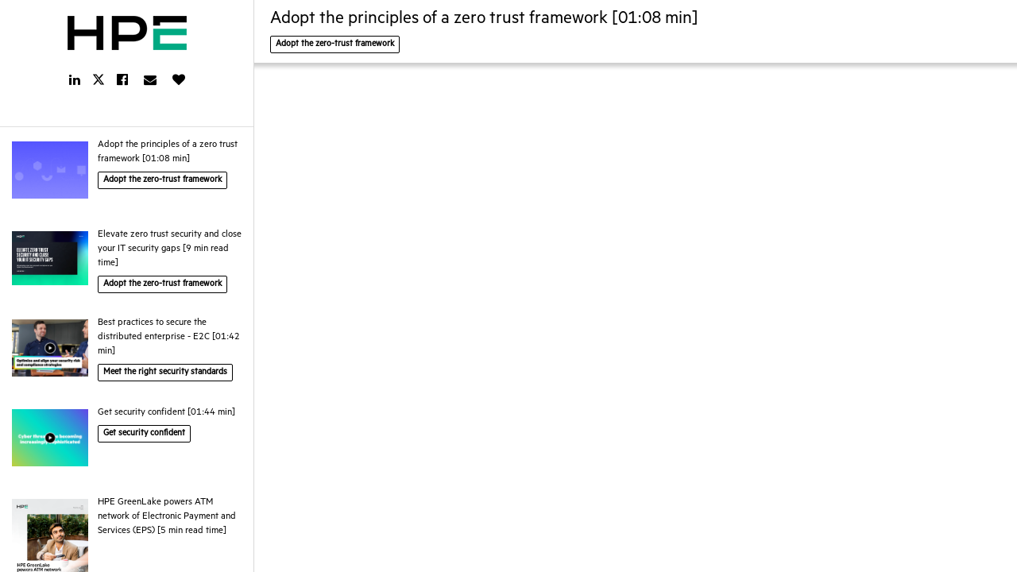

--- FILE ---
content_type: text/html; charset=utf-8
request_url: https://paths.ext.hpe.com/c/adopt-principles-zero-trust?x=2Tw6YU&cc=ca&utm_campaign=sec&utm_medium=com-con&lang=en&utm_content=video&utm_source=or&lb-mode=overlay&lb-height=100&lb-width=100&pf_route=2bd6b473-c235-4216-a84a-29fd15f0720b
body_size: 14896
content:
<!DOCTYPE html>
<html lang="en">
  <head>
    <meta charset="utf-8">
<meta name="viewport" content="width=device-width, initial-scale=1">
<meta http-equiv="X-UA-Compatible" content="ie=edge,chrome=1">
<meta name="csrf-param" content="authenticity_token" />
<meta name="csrf-token" content="Z5VPWd1J9xwO/PYmYpBWM50YvTSPOqbZZDlinj5cEiZ38ep2aNVzfsLCXWgMsegCMSydrEmKpnGDyiBshc6G3g==" />
<title>Adopt the principles of a zero trust framework [01:08 min]</title>
<link rel="icon" type="image/x-icon" href="https://cdn.pathfactory.com/assets/10358/icons/1229610/1977c819-b6c5-49c7-ab50-bb6c733830be.png">
<link rel="canonical" href="https://paths.ext.hpe.com/c/adopt-principles-zero-trust?x=2tw6yu">
<meta name="robots" content="index, follow">
<meta property="og:title" content="Adopt the principles of a zero trust framework [01:08 min]">
<meta property="og:site_name" content="HPE">
<meta property="og:url" content="https://paths.ext.hpe.com/c/adopt-principles-zero-trust?x=2tw6yu">
<meta property="og:type" content="website">
<meta property="og:image" content="https://cdn.pathfactory.com/images/default.png">
<meta property="og:image:height" content="384">
<meta property="og:image:width" content="576">
<meta name="twitter:title" content="Adopt the principles of a zero trust framework [01:08 min]">
<meta name="twitter:card" content="summary_large_image">
<meta name="twitter:site" content="hpe">
<meta name="twitter:creator" content="hpe">
<meta name="twitter:image" content="https://cdn.pathfactory.com/images/default.png">
<link href="https://cdn.pathfactory.com/web-fonts/roboto_lato/roboto_lato.css" media="screen" rel="stylesheet" type="text/css">
<link href="https://cdn.pathfactory.com/web-fonts/font-awesome/font-awesome.min.css" media="screen" rel="stylesheet" type="text/css">
<link href="https://cdn.pathfactory.com/web-fonts/overpass/overpass.css" rel="stylesheet" type="text/css">
<style>
	@font-face {
    font-family: Metric HPE Black;
    src: url('https://app.cdn.lookbookhq.com/lbhq-production/2/fonts/248edd39-fd6d-4ed1-8b16-138eb5ae321c.otf') format('opentype');
  }
	@font-face {
    font-family: Metric HPE Black Italic;
    src: url('https://app.cdn.lookbookhq.com/lbhq-production/2/fonts/59c2e266-9ecc-4d5a-aea1-419c7621699a.otf') format('opentype');
  }
	@font-face {
    font-family: Metric HPE Bold;
    src: url('https://app.cdn.lookbookhq.com/lbhq-production/2/fonts/999043b6-8ef4-46d7-9032-1947befc4e69.otf') format('opentype');
  }
	@font-face {
    font-family: Metric HPE Bold Italic;
    src: url('https://app.cdn.lookbookhq.com/lbhq-production/2/fonts/00e510d3-a21f-4b72-98cf-703e0f721f0a.otf') format('opentype');
  }
	@font-face {
    font-family: Metric HPE Light;
    src: url('https://app.cdn.lookbookhq.com/lbhq-production/2/fonts/9e42c197-afe5-4821-a05c-9c7e17679d3c.otf') format('opentype');
  }
	@font-face {
    font-family: Metric HPE Light Italic;
    src: url('https://app.cdn.lookbookhq.com/lbhq-production/2/fonts/21e35806-7a90-40f0-b168-30e90f271f64.otf') format('opentype');
  }
	@font-face {
    font-family: Metric HPE Medium;
    src: url('https://app.cdn.lookbookhq.com/lbhq-production/2/fonts/9c47579f-8a99-43d4-a003-221fe602577e.otf') format('opentype');
  }
	@font-face {
    font-family: Metric HPE Medium Italic;
    src: url('https://app.cdn.lookbookhq.com/lbhq-production/2/fonts/0f10ca76-7674-4dfa-8b6a-2d0b1342afb1.otf') format('opentype');
  }
	@font-face {
    font-family: Metric HPE Regular;
    src: url('https://app.cdn.lookbookhq.com/lbhq-production/2/fonts/79000484-5380-407d-a55e-db1a2f6f024e.otf') format('opentype');
  }
	@font-face {
    font-family: Metric HPE Regular Italic;
    src: url('https://app.cdn.lookbookhq.com/lbhq-production/2/fonts/704c8687-4860-4694-8690-a6f075cccb25.otf') format('opentype');
  }
	@font-face {
    font-family: Metric HPE Semibold;
    src: url('https://app.cdn.lookbookhq.com/lbhq-production/2/fonts/f51db41a-f75c-477d-9c75-68fbe320e8e7.otf') format('opentype');
  }
	@font-face {
    font-family: Metric HPE Semibold Italic;
    src: url('https://app.cdn.lookbookhq.com/lbhq-production/2/fonts/56c82acf-ccc4-4d72-89a9-7d6a81f33acf.otf') format('opentype');
  }
	@font-face {
    font-family: Metric HPE Thin;
    src: url('https://app.cdn.lookbookhq.com/lbhq-production/2/fonts/8a51601d-15db-4e12-a28e-90ef727fb52d.otf') format('opentype');
  }
	@font-face {
    font-family: Metric HPE Thin Italic;
    src: url('https://app.cdn.lookbookhq.com/lbhq-production/2/fonts/e94f8ad6-8028-4a35-aae1-2cf528722058.otf') format('opentype');
  }</style>
 
  


  <script type="javascript/pathfactory">
   (function() {
     var didInit = false;
     function initMunchkin() {
       if(didInit === false) {
         didInit = true;
         Munchkin.init('117-SZC-407');

          var webpageTrackTriggered = false;
          var totalTimeSpent = 0;
          const threshold = 20;
          const totalTimer = setInterval(() => {
            if (!webpageTrackTriggered && !window.formModalOpen && !document.hidden) {
              totalTimeSpent++;
              if (totalTimeSpent >= threshold) {
                trackWebPage(true);
                webpageTrackTriggered = true;
                clearInterval(totalTimer);
              }
            }
          }, 1000);
       }
     }
     function trackWebPage(thresholdPassed) {
       var url = document.location.pathname;
       var params = "funnel_stage=Middle of Funnel&amp;business_unit=Security&amp;topic=Adopt the zero-trust framework&amp;funnel_stage=middle-of-funnel&amp;business_unit=security&amp;topic=adopt-the-zero-trust-framework&amp;content_type=Video&amp;content_type=video&amp;asset_external_id=2bd6b473-c235-4216-a84a-29fd15f0720b&amp;track_external_id=520090052";
       var queryString = "x=2Tw6YU&cc=ca&utm_campaign=sec&utm_medium=com-con&lang=en&utm_content=video&utm_source=or&lb-mode=overlay&lb-height=100&lb-width=100&pf_route=2bd6b473-c235-4216-a84a-29fd15f0720b";

       if (thresholdPassed) {
         url = url + ", Met Threshold";
         params = "threshold_passed=true" + (params ? "&" + params : "");
       }
       params = params + (queryString ? "&" + queryString : "");

       window.mktoMunchkinFunction('visitWebPage', {
         url: url,
         params: params
       });
     }
     var s = document.createElement('script');
     s.type = 'text/javascript';
     s.async = true;
     s.src = '//munchkin.marketo.net/munchkin.js';
     s.onreadystatechange = function() {
       if (this.readyState == 'complete' || this.readyState == 'loaded') {
         initMunchkin();
       }
     };
     s.onload = initMunchkin;
     document.getElementsByTagName('head')[0].appendChild(s);
   })();
  </script>




<script>
  window.__PATHFACTORY__ = {"environment":{"apiHost":"https://jukebox.lookbookhq.com","appId":"2fff70c4-9610-4ad6-afbe-a0d4e70b5b91","accessProtectionSsoDomains":[],"baseUrl":"https://paths.ext.hpe.com","clientId":"LB-2F4F2B25-10358","consentDeclinedCookieLifetimeDays":"-1","contentId":465446,"contentUuid":"f90ca8dd-5639-4ed2-9072-cc7adfbfa9a9","cookieLifetimeDays":"730","cookieWhitelist":["ELOQUA","_mkto_trk","RegExp::^visitor_id[0-9]+$::pardot_visitor_id","hubspotutk"],"cfCollectionUuid":null,"cfContextConfig":null,"cfContexts":null,"newFeatures":null,"collectionUuid":"ccd5e38e-56ce-443b-aff1-3c62c42a2ea1","childTrackExperienceUuid":null,"dynamicCloudFrontHost":"https://cdn.pathfactory.com","enableSnowplowForCampaignTools":true,"enableHippoTracking":true,"enableSnowplowTracking":true,"enableRadwareBotDetection":false,"enableDemandbase":false,"enableNvidiaNcidCookie":false,"enableSixSense":true,"environment":"production","experienceId":122841,"experienceType":"recommend","experienceUuid":"ccd5e38e-56ce-443b-aff1-3c62c42a2ea1","landingPageContentUuid":null,"gdprCookieConsentEnabled":true,"landingExperienceId":null,"landingExperienceLink":"","landingPageId":null,"marketingAutomationPlatform":"marketo","requestIp":"3.134.118.168","rocketChatEndpoint":"https://rocket.pathfactory.com","showCookieConsent":true,"standardCookieConsentEnabled":false,"experienceUniqueId":null,"snowplowCollector":"spcollector.pathfactory.com","enableCustomSnowplowCollector":false},"global":{"cookieWhitelist":["ELOQUA","_mkto_trk","RegExp::^visitor_id[0-9]+$::pardot_visitor_id","hubspotutk"],"customFonts":[{"title":"Metric HPE Black","fontFiles":"https://app.cdn.lookbookhq.com/lbhq-production/2/fonts/248edd39-fd6d-4ed1-8b16-138eb5ae321c.otf"},{"title":"Metric HPE Black Italic","fontFiles":"https://app.cdn.lookbookhq.com/lbhq-production/2/fonts/59c2e266-9ecc-4d5a-aea1-419c7621699a.otf"},{"title":"Metric HPE Bold","fontFiles":"https://app.cdn.lookbookhq.com/lbhq-production/2/fonts/999043b6-8ef4-46d7-9032-1947befc4e69.otf"},{"title":"Metric HPE Bold Italic","fontFiles":"https://app.cdn.lookbookhq.com/lbhq-production/2/fonts/00e510d3-a21f-4b72-98cf-703e0f721f0a.otf"},{"title":"Metric HPE Light","fontFiles":"https://app.cdn.lookbookhq.com/lbhq-production/2/fonts/9e42c197-afe5-4821-a05c-9c7e17679d3c.otf"},{"title":"Metric HPE Light Italic","fontFiles":"https://app.cdn.lookbookhq.com/lbhq-production/2/fonts/21e35806-7a90-40f0-b168-30e90f271f64.otf"},{"title":"Metric HPE Medium","fontFiles":"https://app.cdn.lookbookhq.com/lbhq-production/2/fonts/9c47579f-8a99-43d4-a003-221fe602577e.otf"},{"title":"Metric HPE Medium Italic","fontFiles":"https://app.cdn.lookbookhq.com/lbhq-production/2/fonts/0f10ca76-7674-4dfa-8b6a-2d0b1342afb1.otf"},{"title":"Metric HPE Regular","fontFiles":"https://app.cdn.lookbookhq.com/lbhq-production/2/fonts/79000484-5380-407d-a55e-db1a2f6f024e.otf"},{"title":"Metric HPE Regular Italic","fontFiles":"https://app.cdn.lookbookhq.com/lbhq-production/2/fonts/704c8687-4860-4694-8690-a6f075cccb25.otf"},{"title":"Metric HPE Semibold","fontFiles":"https://app.cdn.lookbookhq.com/lbhq-production/2/fonts/f51db41a-f75c-477d-9c75-68fbe320e8e7.otf"},{"title":"Metric HPE Semibold Italic","fontFiles":"https://app.cdn.lookbookhq.com/lbhq-production/2/fonts/56c82acf-ccc4-4d72-89a9-7d6a81f33acf.otf"},{"title":"Metric HPE Thin","fontFiles":"https://app.cdn.lookbookhq.com/lbhq-production/2/fonts/8a51601d-15db-4e12-a28e-90ef727fb52d.otf"},{"title":"Metric HPE Thin Italic","fontFiles":"https://app.cdn.lookbookhq.com/lbhq-production/2/fonts/e94f8ad6-8028-4a35-aae1-2cf528722058.otf"}],"showCookieConsent":true,"currentContent":{"id":465446,"imageOverrideId":null,"nextPromoterTitle":null,"nextSignpostTitle":null,"nextSignpostBehavior":null,"openExternallyEnabled":false,"previousSignpostTitle":null,"targetDelay":0,"titleOverride":null,"descriptionOverride":null,"thumbnailOverride":null,"videoStartTime":null,"videoRelatedEnabled":null,"videoAutoplayDisabled":false,"enableCaption":false,"languageCode":null,"customSlug":null,"createdAt":"2022-12-13T10:49:28.000-08:00","imageId":null,"slug":"adopt-principles-zero-trust","thumbnail":"https://cdn.pathfactory.com/images/default.png","title":"Adopt the principles of a zero trust framework [01:08 min]","canonicalUrl":null,"description":"","rating":null,"contentUuid":"f90ca8dd-5639-4ed2-9072-cc7adfbfa9a9","mediaType":"webpage","sourceUrl":"https://www.hpe.com/h22228/video-gallery/us/en/2bd6b473-c235-4216-a84a-29fd15f0720b/adopt-the-principles-of-a-zero-trust-framework-/video/max","languageId":0,"contentTypeName":"Video","contentTypeId":2044,"experienceId":122841,"views":7665,"engagementThreshold":20,"url":"https://paths.ext.hpe.com/c/adopt-principles-zero-trust?x=2Tw6YU","altText":"","topics":["Adopt the zero-trust framework"],"contentTypes":[{"id":2044,"name":"Video"}],"topicsJson":[{"contentId":465446,"name":"Adopt the zero-trust framework","id":82821,"type":"ContentTopic"}],"languageNames":["English"],"languageJson":[{"id":0,"name":"English"}],"personas":[],"personasJson":[],"industries":[],"industriesJson":[],"businessUnits":["Security"],"businessUnitsJson":[{"contentId":465446,"name":"Security","id":75044,"type":"ContentBusinessUnit"}],"products":[],"productsJson":[],"solutions":[],"solutionsJson":[],"funnelStages":["Middle of Funnel"],"funnelStagesJson":[{"contentId":465446,"name":"Middle of Funnel","id":846,"type":"ContentFunnelStage"}],"assetTypes":[],"language":"English","ecCreatedAt":"2022-12-13T15:58:14.000-05:00","updatedAt":"2025-11-26T06:27:07.000-08:00","parameterizedContentTypeName":"video"},"experienceContent":null,"recommendedContent":{"maxPerformanceWeighting":0.5,"meanViewCountFactor":50,"ratingWeighting":0.3,"items":[{"id":453347,"imageOverrideId":null,"nextPromoterTitle":null,"nextSignpostTitle":null,"nextSignpostBehavior":null,"openExternallyEnabled":false,"previousSignpostTitle":null,"targetDelay":0,"titleOverride":null,"descriptionOverride":null,"thumbnailOverride":null,"videoStartTime":null,"videoRelatedEnabled":null,"videoAutoplayDisabled":false,"enableCaption":false,"languageCode":null,"customSlug":null,"createdAt":"2022-10-31T06:34:05.000-07:00","imageId":1232740,"slug":"scale-cyber-resilience","thumbnail":"https://cdn.pathfactory.com/assets/10358/contents/453347/thumbnails/600x/a50007337enw-01.png","title":"Balance security, speed, and complexity with data-first modernization [10 min read time]","canonicalUrl":null,"description":"","rating":null,"contentUuid":"cfbca78e-212b-46fc-b42d-0cee95ec957f","mediaType":"pdf","sourceUrl":"https://assets.ext.hpe.com/is/content/hpedam/a50007337enw","languageId":0,"contentTypeName":"Interactive brochure","contentTypeId":2685,"experienceId":122841,"views":737,"engagementThreshold":20,"url":"https://paths.ext.hpe.com/c/scale-cyber-resilience?x=2Tw6YU","altText":"","topics":["Get security confident"],"contentTypes":[{"id":2685,"name":"Interactive brochure"}],"topicsJson":[{"contentId":453347,"name":"Get security confident","id":82814,"type":"ContentTopic"}],"languageNames":["English"],"languageJson":[{"id":0,"name":"English"}],"personas":[],"personasJson":[],"industries":[],"industriesJson":[],"businessUnits":["Security"],"businessUnitsJson":[{"contentId":453347,"name":"Security","id":75044,"type":"ContentBusinessUnit"}],"products":[],"productsJson":[],"solutions":[],"solutionsJson":[],"funnelStages":["Middle of Funnel"],"funnelStagesJson":[{"contentId":453347,"name":"Middle of Funnel","id":846,"type":"ContentFunnelStage"}],"assetTypes":[],"language":"English","ecCreatedAt":"2022-11-07T13:33:07.000-05:00","updatedAt":"2025-06-27T14:39:42.000-07:00","parameterizedContentTypeName":"interactive-brochure"},{"id":453351,"imageOverrideId":null,"nextPromoterTitle":null,"nextSignpostTitle":null,"nextSignpostBehavior":null,"openExternallyEnabled":false,"previousSignpostTitle":null,"targetDelay":0,"titleOverride":null,"descriptionOverride":null,"thumbnailOverride":null,"videoStartTime":null,"videoRelatedEnabled":null,"videoAutoplayDisabled":false,"enableCaption":false,"languageCode":null,"customSlug":null,"createdAt":"2022-10-31T06:34:12.000-07:00","imageId":1235996,"slug":"ahead-of-threats","thumbnail":"https://cdn.pathfactory.com/assets/10358/contents/453351/thumbnails/600x/a50007342enw-01.png","title":"Getting ahead of modern data threats [9 min read time]","canonicalUrl":null,"description":"HPE offers you new ways to innovate with improved agility – to manage costs, secure your data from the edge to the cloud, and address sophisticated ransomware attacks.","rating":null,"contentUuid":"f011417a-4149-47f4-903c-5777daf3d52e","mediaType":"pdf","sourceUrl":"https://assets.ext.hpe.com/is/content/hpedam/a50007342enw","languageId":0,"contentTypeName":"Interactive brochure","contentTypeId":2685,"experienceId":122841,"views":513,"engagementThreshold":20,"url":"https://paths.ext.hpe.com/c/ahead-of-threats?x=2Tw6YU","altText":"","topics":["Continuously protect your data"],"contentTypes":[{"id":2685,"name":"Interactive brochure"}],"topicsJson":[{"contentId":453351,"name":"Continuously protect your data","id":82820,"type":"ContentTopic"}],"languageNames":["English"],"languageJson":[{"id":0,"name":"English"}],"personas":[],"personasJson":[],"industries":[],"industriesJson":[],"businessUnits":["Security"],"businessUnitsJson":[{"contentId":453351,"name":"Security","id":75044,"type":"ContentBusinessUnit"}],"products":[],"productsJson":[],"solutions":[],"solutionsJson":[],"funnelStages":["Middle of Funnel"],"funnelStagesJson":[{"contentId":453351,"name":"Middle of Funnel","id":846,"type":"ContentFunnelStage"}],"assetTypes":[],"language":"English","ecCreatedAt":"2022-11-07T13:32:53.000-05:00","updatedAt":"2025-08-01T10:57:40.000-07:00","parameterizedContentTypeName":"interactive-brochure"},{"id":453352,"imageOverrideId":null,"nextPromoterTitle":null,"nextSignpostTitle":null,"nextSignpostBehavior":null,"openExternallyEnabled":false,"previousSignpostTitle":null,"targetDelay":0,"titleOverride":null,"descriptionOverride":null,"thumbnailOverride":null,"videoStartTime":null,"videoRelatedEnabled":null,"videoAutoplayDisabled":false,"enableCaption":false,"languageCode":null,"customSlug":null,"createdAt":"2022-10-31T06:34:13.000-07:00","imageId":1233408,"slug":"using-zero-trust","thumbnail":"https://cdn.pathfactory.com/assets/10358/contents/453352/thumbnails/600x/a50007343enw-01.png","title":"Elevate zero trust security and close your IT security gaps [9 min read time]","canonicalUrl":null,"description":"HPE helps you gain full visibility, granular control, and enforcement with a built-in foundation of zero trust designed to protect your data while mitigating risks and filling resource gaps.","rating":null,"contentUuid":"52e610ca-682e-4b20-8843-cda3a63ff0c7","mediaType":"pdf","sourceUrl":"https://assets.ext.hpe.com/is/content/hpedam/a50007343enw","languageId":0,"contentTypeName":"Interactive brochure","contentTypeId":2685,"experienceId":122841,"views":425,"engagementThreshold":20,"url":"https://paths.ext.hpe.com/c/using-zero-trust?x=2Tw6YU","altText":"","topics":["Adopt the zero-trust framework"],"contentTypes":[{"id":2685,"name":"Interactive brochure"}],"topicsJson":[{"contentId":453352,"name":"Adopt the zero-trust framework","id":82821,"type":"ContentTopic"}],"languageNames":["English"],"languageJson":[{"id":0,"name":"English"}],"personas":[],"personasJson":[],"industries":[],"industriesJson":[],"businessUnits":["Security"],"businessUnitsJson":[{"contentId":453352,"name":"Security","id":75044,"type":"ContentBusinessUnit"}],"products":[],"productsJson":[],"solutions":[],"solutionsJson":[],"funnelStages":["Middle of Funnel"],"funnelStagesJson":[{"contentId":453352,"name":"Middle of Funnel","id":846,"type":"ContentFunnelStage"}],"assetTypes":[],"language":"English","ecCreatedAt":"2022-11-07T13:32:38.000-05:00","updatedAt":"2025-06-27T14:45:31.000-07:00","parameterizedContentTypeName":"interactive-brochure"},{"id":456472,"imageOverrideId":null,"nextPromoterTitle":null,"nextSignpostTitle":null,"nextSignpostBehavior":null,"openExternallyEnabled":false,"previousSignpostTitle":null,"targetDelay":0,"titleOverride":null,"descriptionOverride":null,"thumbnailOverride":null,"videoStartTime":null,"videoRelatedEnabled":null,"videoAutoplayDisabled":false,"enableCaption":false,"languageCode":null,"customSlug":null,"createdAt":"2022-11-09T09:15:04.000-08:00","imageId":1233675,"slug":"securing-distributed-enterprise","thumbnail":"https://cdn.pathfactory.com/assets/10358/contents/456472/thumbnails/600x/a50007378enw-1.png","title":"Securing your distributed enterprise from edge to cloud [8 min read time]","canonicalUrl":null,"description":"","rating":null,"contentUuid":"00ef8cbe-3dbf-48ea-8bab-084d346d474b","mediaType":"pdf","sourceUrl":"https://assets.ext.hpe.com/is/content/hpedam/a50007378enw","languageId":0,"contentTypeName":"Interactive brochure","contentTypeId":2685,"experienceId":122841,"views":1026,"engagementThreshold":20,"url":"https://paths.ext.hpe.com/c/securing-distributed-enterprise?x=2Tw6YU","altText":"","topics":["Meet the right security standards"],"contentTypes":[{"id":2685,"name":"Interactive brochure"}],"topicsJson":[{"contentId":456472,"name":"Meet the right security standards","id":83231,"type":"ContentTopic"}],"languageNames":["English"],"languageJson":[{"id":0,"name":"English"}],"personas":[],"personasJson":[],"industries":[],"industriesJson":[],"businessUnits":["Security"],"businessUnitsJson":[{"contentId":456472,"name":"Security","id":75044,"type":"ContentBusinessUnit"}],"products":[],"productsJson":[],"solutions":[],"solutionsJson":[],"funnelStages":["Middle of Funnel"],"funnelStagesJson":[{"contentId":456472,"name":"Middle of Funnel","id":846,"type":"ContentFunnelStage"}],"assetTypes":[],"language":"English","ecCreatedAt":"2022-11-16T15:00:51.000-05:00","updatedAt":"2025-07-31T17:03:34.000-07:00","parameterizedContentTypeName":"interactive-brochure"},{"id":465442,"imageOverrideId":null,"nextPromoterTitle":null,"nextSignpostTitle":null,"nextSignpostBehavior":null,"openExternallyEnabled":false,"previousSignpostTitle":null,"targetDelay":0,"titleOverride":null,"descriptionOverride":null,"thumbnailOverride":null,"videoStartTime":null,"videoRelatedEnabled":null,"videoAutoplayDisabled":false,"enableCaption":false,"languageCode":null,"customSlug":null,"createdAt":"2022-12-13T10:49:18.000-08:00","imageId":558938,"slug":"get-security-confident","thumbnail":"https://cdn.pathfactory.com/assets/10358/thumbnails/558938/a81edcea-66eb-4319-b4e7-81bda6c4732a.jpg","title":"Get security confident [01:44 min]","canonicalUrl":null,"description":"","rating":null,"contentUuid":"1cffd2c7-b4a7-49e9-98c6-13d99951cfd5","mediaType":"webpage","sourceUrl":"https://www.hpe.com/h22228/video-gallery/us/en/8174faf3-6940-44a7-a824-97e1cf953f88/get-security-confident/video/max","languageId":0,"contentTypeName":"Video","contentTypeId":2044,"experienceId":122841,"views":8221,"engagementThreshold":20,"url":"https://paths.ext.hpe.com/c/get-security-confident?x=2Tw6YU","altText":"","topics":["Get security confident"],"contentTypes":[{"id":2044,"name":"Video"}],"topicsJson":[{"contentId":465442,"name":"Get security confident","id":82814,"type":"ContentTopic"}],"languageNames":["English"],"languageJson":[{"id":0,"name":"English"}],"personas":[],"personasJson":[],"industries":[],"industriesJson":[],"businessUnits":["Security"],"businessUnitsJson":[{"contentId":465442,"name":"Security","id":75044,"type":"ContentBusinessUnit"}],"products":[],"productsJson":[],"solutions":[],"solutionsJson":[],"funnelStages":["Middle of Funnel"],"funnelStagesJson":[{"contentId":465442,"name":"Middle of Funnel","id":846,"type":"ContentFunnelStage"}],"assetTypes":[],"language":"English","ecCreatedAt":"2022-12-13T15:57:20.000-05:00","updatedAt":"2024-11-19T21:46:39.000-08:00","parameterizedContentTypeName":"video"},{"id":465445,"imageOverrideId":null,"nextPromoterTitle":null,"nextSignpostTitle":null,"nextSignpostBehavior":null,"openExternallyEnabled":false,"previousSignpostTitle":null,"targetDelay":0,"titleOverride":null,"descriptionOverride":null,"thumbnailOverride":null,"videoStartTime":null,"videoRelatedEnabled":null,"videoAutoplayDisabled":false,"enableCaption":false,"languageCode":null,"customSlug":null,"createdAt":"2022-12-13T10:49:27.000-08:00","imageId":558936,"slug":"secure-distributed-enterprise","thumbnail":"https://cdn.pathfactory.com/assets/10358/thumbnails/558936/1a047134-878d-4593-a464-913955bf7e2a.jpg","title":"Best practices to secure the distributed enterprise - E2C [01:42 min]","canonicalUrl":null,"description":"","rating":null,"contentUuid":"ee34d315-1c7e-48bb-bc70-3bb11b967f2e","mediaType":"webpage","sourceUrl":"https://www.hpe.com/h22228/video-gallery/us/en/5f9fa9e4-7b30-4d86-a8c2-24054ff30e87/best-practices-to-secure-the-distributed-enterprise---e2c/video/max","languageId":0,"contentTypeName":"Video","contentTypeId":2044,"experienceId":122841,"views":15956,"engagementThreshold":20,"url":"https://paths.ext.hpe.com/c/secure-distributed-enterprise?x=2Tw6YU","altText":"","topics":["Meet the right security standards"],"contentTypes":[{"id":2044,"name":"Video"}],"topicsJson":[{"contentId":465445,"name":"Meet the right security standards","id":83231,"type":"ContentTopic"}],"languageNames":["English"],"languageJson":[{"id":0,"name":"English"}],"personas":[],"personasJson":[],"industries":[],"industriesJson":[],"businessUnits":["Security"],"businessUnitsJson":[{"contentId":465445,"name":"Security","id":75044,"type":"ContentBusinessUnit"}],"products":[],"productsJson":[],"solutions":[],"solutionsJson":[],"funnelStages":["Middle of Funnel"],"funnelStagesJson":[{"contentId":465445,"name":"Middle of Funnel","id":846,"type":"ContentFunnelStage"}],"assetTypes":[],"language":"English","ecCreatedAt":"2022-12-13T15:56:22.000-05:00","updatedAt":"2025-05-26T11:57:15.000-07:00","parameterizedContentTypeName":"video"},{"id":465446,"imageOverrideId":null,"nextPromoterTitle":null,"nextSignpostTitle":null,"nextSignpostBehavior":null,"openExternallyEnabled":false,"previousSignpostTitle":null,"targetDelay":0,"titleOverride":null,"descriptionOverride":null,"thumbnailOverride":null,"videoStartTime":null,"videoRelatedEnabled":null,"videoAutoplayDisabled":false,"enableCaption":false,"languageCode":null,"customSlug":null,"createdAt":"2022-12-13T10:49:28.000-08:00","imageId":null,"slug":"adopt-principles-zero-trust","thumbnail":"https://cdn.pathfactory.com/images/default.png","title":"Adopt the principles of a zero trust framework [01:08 min]","canonicalUrl":null,"description":"","rating":null,"contentUuid":"f90ca8dd-5639-4ed2-9072-cc7adfbfa9a9","mediaType":"webpage","sourceUrl":"https://www.hpe.com/h22228/video-gallery/us/en/2bd6b473-c235-4216-a84a-29fd15f0720b/adopt-the-principles-of-a-zero-trust-framework-/video/max","languageId":0,"contentTypeName":"Video","contentTypeId":2044,"experienceId":122841,"views":7665,"engagementThreshold":20,"url":"https://paths.ext.hpe.com/c/adopt-principles-zero-trust?x=2Tw6YU","altText":"","topics":["Adopt the zero-trust framework"],"contentTypes":[{"id":2044,"name":"Video"}],"topicsJson":[{"contentId":465446,"name":"Adopt the zero-trust framework","id":82821,"type":"ContentTopic"}],"languageNames":["English"],"languageJson":[{"id":0,"name":"English"}],"personas":[],"personasJson":[],"industries":[],"industriesJson":[],"businessUnits":["Security"],"businessUnitsJson":[{"contentId":465446,"name":"Security","id":75044,"type":"ContentBusinessUnit"}],"products":[],"productsJson":[],"solutions":[],"solutionsJson":[],"funnelStages":["Middle of Funnel"],"funnelStagesJson":[{"contentId":465446,"name":"Middle of Funnel","id":846,"type":"ContentFunnelStage"}],"assetTypes":[],"language":"English","ecCreatedAt":"2022-12-13T15:58:14.000-05:00","updatedAt":"2025-11-26T06:27:07.000-08:00","parameterizedContentTypeName":"video"},{"id":509140,"imageOverrideId":null,"nextPromoterTitle":null,"nextSignpostTitle":null,"nextSignpostBehavior":null,"openExternallyEnabled":false,"previousSignpostTitle":null,"targetDelay":0,"titleOverride":null,"descriptionOverride":null,"thumbnailOverride":null,"videoStartTime":null,"videoRelatedEnabled":null,"videoAutoplayDisabled":false,"enableCaption":false,"languageCode":null,"customSlug":null,"createdAt":"2023-05-09T12:19:40.000-07:00","imageId":1234014,"slug":"hpe-glk-powers-atm-network-eps","thumbnail":"https://cdn.pathfactory.com/assets/10358/contents/509140/thumbnails/600x/a50003263enw-1.png","title":"HPE GreenLake powers ATM network of Electronic Payment and Services (EPS) [5 min read time]","canonicalUrl":null,"description":"","rating":null,"contentUuid":"4aeddda6-d447-4e8a-b2d6-4376b5408553","mediaType":"pdf","sourceUrl":"https://assets.ext.hpe.com/is/content/hpedam/a50003263enw","languageId":0,"contentTypeName":"Case study","contentTypeId":15034,"experienceId":122841,"views":580,"engagementThreshold":20,"url":"https://paths.ext.hpe.com/c/hpe-glk-powers-atm-network-eps?x=2Tw6YU","altText":"","topics":[],"contentTypes":[{"id":15034,"name":"Case study"}],"topicsJson":[],"languageNames":["English"],"languageJson":[{"id":0,"name":"English"}],"personas":[],"personasJson":[],"industries":[],"industriesJson":[],"businessUnits":["Security"],"businessUnitsJson":[{"contentId":509140,"name":"Security","id":75044,"type":"ContentBusinessUnit"}],"products":[],"productsJson":[],"solutions":[],"solutionsJson":[],"funnelStages":["Middle of Funnel"],"funnelStagesJson":[{"contentId":509140,"name":"Middle of Funnel","id":846,"type":"ContentFunnelStage"}],"assetTypes":[],"language":"English","ecCreatedAt":"2023-05-10T13:22:30.000-04:00","updatedAt":"2025-06-27T14:48:43.000-07:00","parameterizedContentTypeName":"case-study"}]}},"pageViewData":{"id":122841,"bottomBarConfig":{"backgroundColor":"#ffffff","itemColor":"#000000","itemFontFamily":"Metric HPE Regular","itemFontSize":"15px","itemFontWeight":"normal","itemLineHeight":"20px","maxItems":3,"showAfter":5,"scrollDistance":100,"titleColor":"#000000","titleFontFamily":"Metric HPE Regular","titleFontSize":"17px","titleFontWeight":"normal","titleLineHeight":"22px","thumbnailAspectRatioWidth":4,"thumbnailAspectRatioHeight":3,"targetTitle":"Continue reading","websiteTitle":"Recommended for you"},"bottomBarEnabled":null,"campaignId":null,"captureConfig":{"formId":3421,"displayMode":"totalTime","showAfterViews":5,"delay":10,"showAfterTime":40,"isDismissable":true,"enablePromoterNavigation":false,"doNotShow":"filled","isOverrideEnabled":false,"titleOverride":"","descriptionOverride":"","form":{"id":3421,"organizationId":10358,"name":"PP Overlay SOFT","formType":"external","formDetails":{"captureFirstName":true,"captureLastName":true,"captureTitle":true,"captureCompany":true,"capturePhone":true,"captureEmail":true,"enableOptIn":true,"optInText":"May we contact you?","privacyLink":"","buttonText":"Submit","cookieConsentText":"By checking this you are accepting to use cookies to personalize content, ads, and analyze our traffic","requiredAddress":null,"requiredCheckbox":null,"requiredCity":null,"requiredCompany":true,"requiredCountry":null,"requiredEmail":true,"requiredEmployeeCount":null,"requiredFirstName":true,"requiredLastName":true,"requiredPhone":true,"requiredState":null,"requiredTitle":true,"requiredZipcode":null},"externalUrl":"https://explore.hpe.com/PF-Overlay-MKT-Form-1827.html?expurl=https%3A%2F%2Fpaths.ext.hpe.com%2Fc%2Fadopt-principles-zero-trust%3Fx%3D2Tw6YU%26cc%3Dca%26utm_campaign%3Dsec%26utm_medium%3Dcom-con%26lang%3Den%26utm_content%3Dvideo%26utm_source%3Dor%26lb-mode%3Doverlay%26lb-height%3D100%26lb-width%3D100%26pf_route%3D2bd6b473-c235-4216-a84a-29fd15f0720b\u0026explang=English\u0026exptitle=Adopt%20the%20principles%20of%20a%20zero%20trust%20framework%20%5B01%3A08%20min%5D\u0026extid=2bd6b473-c235-4216-a84a-29fd15f0720b\u0026expextid=520090052\u0026contact=false\u0026gatetype=soft-gate\u0026formstrategy=intercept","customHtml":"","deleted":false,"createdAt":"2019-01-04T11:40:54.000-05:00","updatedAt":"2024-10-24T05:34:00.000-04:00","formDetailsJson":{"captureFirstName":true,"captureLastName":true,"captureTitle":true,"captureCompany":true,"capturePhone":true,"captureEmail":true,"enableOptIn":true,"optInText":"May we contact you?","privacyLink":"","buttonText":"Submit","cookieConsentText":"By checking this you are accepting to use cookies to personalize content, ads, and analyze our traffic","requiredAddress":null,"requiredCheckbox":null,"requiredCity":null,"requiredCompany":true,"requiredCountry":null,"requiredEmail":true,"requiredEmployeeCount":null,"requiredFirstName":true,"requiredLastName":true,"requiredPhone":true,"requiredState":null,"requiredTitle":true,"requiredZipcode":null},"formHeader":{"title":"Fill This Out to Continue","description":"This content will be available after you complete this form.","imageEnabled":false,"headerEnabled":false},"formHeaderJson":{"title":"Fill This Out to Continue","description":"This content will be available after you complete this form.","imageEnabled":false,"headerEnabled":false},"formHeight":600,"formWidth":600,"applyStyling":false,"customBasicStyling":{"primaryColor":"#ffffff","secondaryColor":"#000000","font":"Roboto"},"enableCookieConsentMessage":false,"fieldsOrder":null,"customFieldMappings":[]},"enabled":true,"formExcluded":false},"cardConfig":null,"cardEnabled":null,"cookieConsentConfig":{"enabled":"custom"},"cookieConsentEnabled":null,"endCallToActionConfig":null,"endConfig":null,"endEnabled":null,"exitConfig":null,"exitEnabled":null,"experienceId":122841,"experienceType":"recommend","externalId2":null,"externalId3":null,"externalId":"520090052","experienceCaptureConfig":{"formId":3421,"displayMode":"totalTime","showAfterViews":5,"delay":10,"showAfterTime":40,"isDismissable":true,"enablePromoterNavigation":false,"doNotShow":"filled","isOverrideEnabled":false,"titleOverride":"","descriptionOverride":"","form":{"id":3421,"organizationId":10358,"name":"PP Overlay SOFT","formType":"external","formDetails":{"captureFirstName":true,"captureLastName":true,"captureTitle":true,"captureCompany":true,"capturePhone":true,"captureEmail":true,"enableOptIn":true,"optInText":"May we contact you?","privacyLink":"","buttonText":"Submit","cookieConsentText":"By checking this you are accepting to use cookies to personalize content, ads, and analyze our traffic","requiredAddress":null,"requiredCheckbox":null,"requiredCity":null,"requiredCompany":true,"requiredCountry":null,"requiredEmail":true,"requiredEmployeeCount":null,"requiredFirstName":true,"requiredLastName":true,"requiredPhone":true,"requiredState":null,"requiredTitle":true,"requiredZipcode":null},"externalUrl":"https://explore.hpe.com/PF-Overlay-MKT-Form-1827.html?expurl=https%3A%2F%2Fpaths.ext.hpe.com%2Fc%2Fadopt-principles-zero-trust%3Fx%3D2Tw6YU%26cc%3Dca%26utm_campaign%3Dsec%26utm_medium%3Dcom-con%26lang%3Den%26utm_content%3Dvideo%26utm_source%3Dor%26lb-mode%3Doverlay%26lb-height%3D100%26lb-width%3D100%26pf_route%3D2bd6b473-c235-4216-a84a-29fd15f0720b\u0026explang=English\u0026exptitle=Adopt%20the%20principles%20of%20a%20zero%20trust%20framework%20%5B01%3A08%20min%5D\u0026extid=2bd6b473-c235-4216-a84a-29fd15f0720b\u0026expextid=520090052\u0026contact=false\u0026gatetype=soft-gate\u0026formstrategy=intercept","customHtml":"","deleted":false,"createdAt":"2019-01-04T11:40:54.000-05:00","updatedAt":"2024-10-24T05:34:00.000-04:00","formDetailsJson":{"captureFirstName":true,"captureLastName":true,"captureTitle":true,"captureCompany":true,"capturePhone":true,"captureEmail":true,"enableOptIn":true,"optInText":"May we contact you?","privacyLink":"","buttonText":"Submit","cookieConsentText":"By checking this you are accepting to use cookies to personalize content, ads, and analyze our traffic","requiredAddress":null,"requiredCheckbox":null,"requiredCity":null,"requiredCompany":true,"requiredCountry":null,"requiredEmail":true,"requiredEmployeeCount":null,"requiredFirstName":true,"requiredLastName":true,"requiredPhone":true,"requiredState":null,"requiredTitle":true,"requiredZipcode":null},"formHeader":{"title":"Fill This Out to Continue","description":"This content will be available after you complete this form.","imageEnabled":false,"headerEnabled":false},"formHeaderJson":{"title":"Fill This Out to Continue","description":"This content will be available after you complete this form.","imageEnabled":false,"headerEnabled":false},"formHeight":600,"formWidth":600,"applyStyling":false,"customBasicStyling":{"primaryColor":"#ffffff","secondaryColor":"#000000","font":"Roboto"},"enableCookieConsentMessage":false,"fieldsOrder":null,"customFieldMappings":[]},"enabled":true,"formExcluded":false},"filterTopicConfig":{},"flowCallToActionConfig":null,"flowConfig":null,"flowEnabled":null,"folder":"[Root][Archive][HPE.com - OLD][Ability to Solve][Web SEC]","folderId":22158,"formConfig":{"headerTextFontFamily":"Metric HPE Regular","headerTextColor":"#000000","headerTextFontWeight":"500","headerTextFontSize":"1.39rem","headerTextLineHeight":"1.2em","bodyTextFontFamily":"Metric HPE Regular","bodyTextColor":"#000000","bodyTextFontWeight":"normal","bodyTextFontSize":"13px","bodyTextLineHeight":"18px","firstName":"First Name","lastName":"Last Name","title":"Title","company":"Company","phone":"Phone","email":"Email","employeeCount":"Employee Count","country":"Country","stateProvince":"State/Province","city":"City","zipCode":"Zip Code/Postal Code","address":"Address"},"gdprCookieConsentEnabled":true,"generalConfig":{"favicon":"https://cdn.pathfactory.com/assets/10358/icons/1229610/1977c819-b6c5-49c7-ab50-bb6c733830be.png","clientLogo":"https://cdn.pathfactory.com/assets/10358/logos/1205833/8de00cec-5592-4333-a033-363cec173b07.png"},"headerCallToActionConfig":null,"headerConfig":null,"headerEnabled":false,"inactivityConfig":{"delay":10,"title":"(1) Are you still there?"},"inactivityEnabled":true,"name":"SEC-CON-EN-UC-Web","shareConfig":{"logoLink":"https://www.hpe.com/","emailSubject":"","emailMessage":"","twitterHandle":"hpe","socialShareMessage":"","linkedinEnabled":true,"twitterEnabled":true,"facebookEnabled":true,"emailEnabled":true,"likeEnabled":true,"downloadEnabled":false},"shareEnabled":false,"sidebarCallToActionConfig":null,"sidebarConfig":null,"sidebarEnabled":false,"signpostConfig":{"teaserBackgroundColor":"#000000","teaserColor":"#FFFFFF","teaserFontFamily":"Metric HPE Regular","teaserFontSize":"24px","teaserFontWeight":"normal","teaserLineHeight":"30px","backgroundColor":"#FFFFFF","headlineColor":"#000000","headlineFontFamily":"Metric HPE Regular","headlineFontSize":"24px","headlineFontWeight":"normal","headlineLineHeight":"30px","titleColor":"#000000","titleFontFamily":"Metric HPE Regular","titleFontSize":"15px","titleFontWeight":"bold","titleLineHeight":"20px","bodyColor":"#000000","bodyFontFamily":"Metric HPE Regular","bodyFontSize":"15px","bodyFontWeight":"normal","bodyLineHeight":"20px","thumbnailAspectRatioWidth":4,"thumbnailAspectRatioHeight":3,"nextTitle":"Next","previousTitle":"Previous","nextSignpostBehavior":"hide"},"signpostEnabled":null,"topicSidebarCallToActionConfig":[],"topicSidebarConfig":{"logo":"https://cdn.pathfactory.com/assets/10358/logos/1205833/8de00cec-5592-4333-a033-363cec173b07.png","thumbnailOrIcon":"thumbnail","sharingIconColor":"#000000","topicBarColor":"#FFFFFF","topicBarFontFamily":"Metric HPE Regular","topicBarFontSize":"13px","topicBarFontWeight":"normal","topicBarLineHeight":"18px","topicBarBackgroundColor":"#000000","sidebarBackgroundColor":"#FFFFFF","itemColor":"#000000","itemFontFamily":"Metric HPE Regular","itemFontSize":"13px","itemFontWeight":"normal","itemLineHeight":"18px","thumbnailAspectRatioWidth":4,"thumbnailAspectRatioHeight":3,"filterTitle":"Filter by your need","filterTitleActive":"Topic","relatedContent":"Related content","seeAllButtonTitle":"See all","seeLessButtonTitle":"See less","singularAssetTitle":"asset","pluralAssetTitle":"assets","shareOptions":{"twitter":false,"facebook":false,"linkedin":false,"email":false,"like":false,"download":false},"excludedTopicIds":[64249,75042,102551,844],"imageAltText":""},"topicSidebarEnabled":true,"uniqueId":"2Tw6YU"}};

  window.getPFContact = function() {
    var api_host = "https://paths.ext.hpe.com"
    return fetch(`${api_host}/get_contact`)
  };
</script>
      <style>
        * { box-sizing: border-box; }
        body, html { margin: 0; padding: 0; overflow: hidden; height: 100%; font-family: "Helvetica Neue", Helvetica, Arial, sans-serif; }
        #lookbook-video-player { width: 100%; height: 100%; overflow: hidden; }
        #lb-app-container {
          position: absolute;
          top: 0;
          left: 0;
          right: 0;
          bottom: 0;
          -webkit-overflow-scrolling: touch;
          background: #fff;
          overflow: auto;
        }
        .standard { height: 100%; width: 100%; margin: 0; }
        .overlay {
          height: 100%;
          width: 100%;
          margin: auto;
          position: absolute;
          top: 0;
          left: 0;
          right: 0;
          bottom: 0;
        }
        @media (max-width: 480px) {
          .overlay { height: 100%; width: 100%; }
        }
      </style>

  <script src="https://cdnjs.cloudflare.com/polyfill/v3/polyfill.min.js?version=4.8.0&features=Promise"></script>
<script>
  if (window.Promise) {
    window.pfResolveJukeboxLoaded;
    window.pfOnJukeboxLoad = new Promise(function (resolve) {
      window.pfResolveJukeboxLoaded = resolve;
    });
  }
</script>

  <script src="https://h50007.www5.hpe.com/hfws-static/js/hpe-privacy-cookie-loader.js" type="text/JavaScript"></script>
<script src="https://code.jquery.com/jquery-3.4.0.min.js" type="text/JavaScript"></script>
<style>
    #hpe_privacy_banner_container{
    position: relative;
    z-index: 999999; 
    bottom:0px;
    }
</style>
<script type="text/javascript">

function hpeuck_checkPrefsBit(bit_no){
  var cookie = document.cookie.match ( 'hpeuck_prefs' + '=(.*?)(;|$)' );
  if(cookie==""||cookie==null) return true;
  if (cookie != null) var cookie = unescape(cookie[1]);
  var displayBeacon=true;
  if (cookie && cookie.substring(bit_no,bit_no+1) == 0){
    displayBeacon=false;
  }
  return displayBeacon;
}

function setPfConsent(){
    console.log(pfConsentStatus())
if(pfConsentStatus()!=true &&hpeuck_checkPrefsBit(1)=='1')
   {
       pfCookieResponse(true);
       console.log('response true')
   }
if (pfConsentStatus() == true && hpeuck_checkPrefsBit(1)=='0')
    {
        pfCookieResponse(false);
        console.log('response false')
    }
}
  var waitForEl = function(selector, callback) {
  if (jQuery(selector).length) {
    callback();
  } else {
    setTimeout(function() {
      waitForEl(selector, callback);
    }, 100);
  }
};
waitForEl('#hpe_privacy_banner_close', function() {
document.getElementById('hpe_privacy_banner_close').removeAttribute('href');
});

pfOnJukeboxLoad.then(function() {
console.log('jukebox loaded')
/*console.log('adding listeners');
document.addEventListener("HPEPRIVACYBANNER.READY", function(){setPfConsent()});
document.addEventListener("HPEPRIVACYBANNER.CLOSE", function(){setPfConsent()});*/
console.log('adding HPE consent check with listeners');
if ( typeof HPEPRIVACYBANNER !== 'undefined' && HPEPRIVACYBANNER.isConfigReady()) {
        setPfConsent();
}
else {
        document.addEventListener("HPEPRIVACYBANNER.CONFIGREADY", function(){setPfConsent()});
}
document.addEventListener("HPEPRIVACYBANNER.CONFIGCHANGE", function(){setPfConsent()});
setTimeout(function(){ 
setPfConsent();
},500);
});

</script>
<!--<script>
//Level of consent required: 0=required, 1=functional, 2=advertising
var cookieCategory = 1;

function getCookie(cname) {
  var name = cname + "=";
  var decodedCookie = decodeURIComponent(document.cookie);
  var ca = decodedCookie.split(';');
  for(var i = 0; i <ca.length; i++) {
    var c = ca[i];
    while (c.charAt(0) == ' ') {
      c = c.substring(1);
    }
    if (c.indexOf(name) == 0) {
      return c.substring(name.length, c.length);
    }
  }
  return "";
}

function setPfConsent(status){
if(pfConsentStatus()!=true &&status==true)
    return pfCookieResponse(true);
if (pfConsentStatus() != false && status==false)
    pfCookieResponse(false);
}


pfOnJukeboxLoad.then(function() {
  setPfConsent(getCookie("notice_gdpr_prefs").indexOf(cookieCategory)>=0);
});
//Register with the API for automatic updates of user preferences (for the settings you care about)
//--OR-- if the API is loading, then this will send an update when the API is done and has loaded the user preferences.
      window.addEventListener("message", function(e){
          try{
            var json = JSON.parse(e.data);
                        if (json.source=="preference_manager"&&json.message=="submit_preferences"){
                      setPfConsent(getCookie("notice_gdpr_prefs").indexOf(cookieCategory)>=0)
           }
           }catch(e){}
           }, false);
  </script>
-->
  <style>
    div > #qa-topic-sidebar-dropdown {
    display: none;
    }
</style>
  <style>
[id^="qa-topic-tag-title"], [id="qa-topic-sidebar-dropdown"] { cursor: default !important; }
[id^="qa-topic-tag-title"], [id^="qa-topic-tag-item"] { pointer-events: none; visibility: hidden; }
</style>
<script>
    function updTopicSidebarPageItems() {
    	function rafAsync() { return new Promise( function(resolve) { window.requestAnimationFrame(resolve); } ); }
    	function checkTopicSidebarElement(selector) { if (document.querySelectorAll(selector).length === 0) { return rafAsync().then(function(){ return checkTopicSidebarElement(selector) }); } else { return Promise.resolve(true); }}
    	
    	checkTopicSidebarElement('[id^="qa-topic-tag-title"]').then(function(){
    		if(document.querySelectorAll('[id^="qa-topic-tag-title"]').length > 0) { document.querySelectorAll('[id^="qa-topic-tag-title"]').forEach((el) => { el.style.visibility = 'inherit'; el.outerHTML = el.outerHTML; });}
    	})
    	
    	checkTopicSidebarElement('[id^="qa-topic-tag-item"]').then(function(){
    		if(document.querySelectorAll('[id^="qa-topic-tag-item"]').length > 0) { document.querySelectorAll('[id^="qa-topic-tag-item"]').forEach((el) => { el.style.visibility = 'inherit'; el.outerHTML = el.outerHTML; });}
    	})
    	
    	checkTopicSidebarElement('[id^="qa-topic-sidebar-item"] > .fa-check').then(function(){
    		if(document.querySelectorAll('[id^="qa-topic-sidebar-item"] > .fa-check').length > 0) { document.querySelectorAll('[id^="qa-topic-sidebar-item"] > .fa-check').forEach((el) => el.remove()); }
    	})
    	
    	checkTopicSidebarElement('[id="qa-topic-sidebar-dropdown"]').then(function(){
    		if(document.querySelector('[id="qa-topic-sidebar-dropdown"]') !== null) { document.querySelector('[id="qa-topic-sidebar-dropdown"]').outerHTML = document.querySelector('[id="qa-topic-sidebar-dropdown"]').outerHTML; }
    	})
    	
    	checkTopicSidebarElement('[id="qa-topic-sidebar-dropdown-chevron"]').then(function(){
    		if(document.querySelector('[id="qa-topic-sidebar-dropdown-chevron"]') !== null) { document.querySelector('[id="qa-topic-sidebar-dropdown-chevron"]').remove(); }
    	})
    }
    
    updTopicSidebarPageItems();
    window.onresize = function() { updTopicSidebarPageItems(); }
    
</script>
  <meta content="hpe greenlake security, greenlake security" name="keywords" />
<meta content="ww" name="target_country" />
<meta content="en" name="lang" />
  <style>
.message_V0SFqjmFzGVdxaqpwLVsl {
    display: none;
}

.logoContainer_3t8MjejxbHBoqrHk1jMXk3 {
    border: 0px !important;
}

.shareContainer_1Mzl_cJMYFfLwxPchIuVla {
    right: 15px;
}
</style>
  <meta content="hpe.1.0" name="hp_design_version" />
<meta content="Segment Neutral" name="segment" />
<meta content="R12185" name="web_section_id" />
<meta content="applied_use" name="lifecycle" />
<meta content="CORP" name="bu" />
<meta content="Marketing" name="page_type" />
<meta content="Solutions" name="page_content" />
  <script>

window.onload=function(){

goToPage();


setTimeout(function(){
document.querySelectorAll('a').forEach(function(element){
	element.href=element.href.replace('&page=','');
});
},1000);

function goToPage(desiredPage){
    if(typeof PDFViewerApplication == "undefined" || !PDFViewerApplication) { return; }
    var numPages = PDFViewerApplication.pagesCount;
    if((desiredPage > numPages) || (desiredPage < 1)){
        return;
    }
    PDFViewerApplication.page = desiredPage;
}
}
</script>
  <style>

.pf-cta-1 {
    display:inline-block !important;
    padding-left:14px !important;
    padding-right:69px !important;
    background-image:url('https://img.en25.com/EloquaImages/clients/HPEnterpriseBusiness/%7B1586b8f0-e3fe-4d6e-9544-c0b031309481%7D_large_cta_elem.png');
    background-repeat: no-repeat;
    background-color: #01a982 !important; 
    background-position: top right !important; 
    background-size: contain;
    border-radius: 20px !important; 
    height: 33px !important; 
    font-size: 18px !important; 
    font-weight: bold !important;
    font-family: arial !important;
    text-decoration: none !important; 
    line-height: 24px !important; 
    mso-line-height-rule: exactly !important; 
    color: #ffffff !important;
}


</style>
  <script>
    //functions to wait for flow promoter to be rendered
    handleJukeboxDispatchedEvents = event => {
            switch (event.detail.eventName) {
              case "load_show":
                if (event.detail.promoterConfig.logo) {  
                // Add custom code here.
                    /*
                    When flow promoter renders, retrieve content tags
                    */
                    
                    var flowLinks=document.querySelectorAll('#qa-flow-content a');
                    var linkAttrs=__PATHFACTORY__.global.experienceContent
                    
                    for(var i = 0; i < flowLinks.length; i++) {
                    //linkAttrs.forEach(function(item, index){
                    
                            //console.log('Inside ForEach loop');
                            //console.log(__PATHFACTORY__.global.experienceContent[i].contentTypeName);
                            if(__PATHFACTORY__.global.experienceContent[i].mediaType || __PATHFACTORY__.global.experienceContent[i].contentTypeName){
                                //flowLinks[i].innerHTML+="<span class='content-type-label'>"+ __PATHFACTORY__.global.experienceContent[i].contentTypeName +"</span>&nbsp;<span class='content-type-label'>"+ __PATHFACTORY__.global.experienceContent[i].mediaType +"</span>";
                                if(__PATHFACTORY__.global.experienceContent[i].contentTypeName == "Video" || __PATHFACTORY__.global.experienceContent[i].mediaType == "video") {

                                    document.querySelectorAll(".flow-asset-"+ [i] +" span i")[0].style.display="none";
                                    document.querySelectorAll(".flow-asset-"+ [i] +" span")[0].innerHTML+="<svg width='22' height='22' aria-label='CirclePlay' viewBox='0 0 25 25' class='StyledIcon-sc-ofa7kd-0 iJxtUR'><path fill='none' stroke='#000' stroke-width='2' d='M12 22c5.523 0 10-4.477 10-10S17.523 2 12 2 2 6.477 2 12s4.477 10 10 10zm-2.5-6.5 6-3.5-6-3.5v7zm1-2 2-1.5-2-1.5v3z'></path></svg>";
                                }
                                if(__PATHFACTORY__.global.experienceContent[i].mediaType == "webpage" && __PATHFACTORY__.global.experienceContent[i].contentTypeName != "Video") {
                                    document.querySelectorAll(".flow-asset-"+ [i] +" span i")[0].style.display="none";
                                    document.querySelectorAll(".flow-asset-"+ [i] +" span")[0].innerHTML+="<svg width='22' height='22' viewBox='0 0 25 25' fill='none' xmlns='http://www.w3.org/2000/svg'><path fill='none' stroke='#000' stroke-width='2' d='M12 23c6.075 0 11-4.925 11-11S18.075 1 12 1 1 5.925 1 12s4.925 11 11 11zm0 0c3 0 4-5 4-11S15 1 12 1 8 6 8 12s1 11 4 11zM2 16h20M2 8h20'></path></svg>";
                                }
                                if(__PATHFACTORY__.global.experienceContent[i].mediaType == "pdf") {
                                    document.querySelectorAll(".flow-asset-"+ [i] +" span i")[0].style.display="none";
                                    document.querySelectorAll(".flow-asset-"+ [i] +" span")[0].innerHTML+="<svg width='22' height='22' aria-label='DocumentPdf' viewBox='0 0 25 25' class='StyledIcon-sc-ofa7kd-0 iJxtUR'><path fill='none' stroke='#000' stroke-width='2' d='M4.998 9V1H19.5L23 4.5V23H4M18 1v5h5M3 12h1.5c2 0 2.25 1.25 2.25 2s-.25 2-2.25 2H3.25v2H3v-6zm6.5 6v-6h1.705c1.137 0 2.295.5 2.295 3s-1.158 3-2.295 3H9.5zm7 1v-7h4m-4 3.5h3'></path></svg>";
                                }
                            };
                    //});
                    };
                };    
                break;
            }
          };
    
          window.addEventListener("pf_event", this.handleJukeboxDispatchedEvents, false);
    
    </script>
  <script type="text/javascript">
const message = {
        referrer: document.referrer,
        pfmessage: true,
        event_name: "pf_overlay_page_view",
        track_name: "SEC-CON-EN-UC-Web",
        content_title: "Adopt%20the%20principles%20of%20a%20zero%20trust%20framework%20%5B01%3A08%20min%5D",
        external_id: "2bd6b473-c235-4216-a84a-29fd15f0720b"
}
      
function sendTrackDetails() {
    window.parent.postMessage(message, "*");
}

// remove if only sending when requested
window.addEventListener("load", function() {
        sendTrackDetails()
    }) 

window.addEventListener('message',function(e){
    if(e.data.requestPFdata){
        sendTrackDetails()
    }
})
</script>

  </head>
  <body class="overlay recommend inactivity-enabled topic-sidebar-enabled">
        <script type="text/javascript">
    var content_type = __PATHFACTORY__.global.currentContent.contentTypeName;
    console.log('content type', content_type);
    if (content_type == 'Video'){
    document.write("<style>#qa-app-base > span { display:none; }</style>");
    }
  </script>
      <style>
#qa-sidebar-featured-tag { background-color: rgba(1, 169, 130, 0.5);}
#qa-sidebar-content-item-visited-tag { background-color: rgba(158, 158, 158, 0.5); }
#qa-sidebar-featured-tag, #qa-sidebar-content-item-visited-tag {left:0; top:0; padding: 5px 6px 0; width: 100%; color:#ffffff; border-radius:0;}
#qa-sidebar-featured-item { border-radius:0; background-color: #f2f2f2; }

@media (min-width:768px) {
	#sidebar-title {font-family: "Metric HPE Semibold", "Helvetica Neue",Helvetica,Arial,sans-serif; font-size: 18px; font-weight: normal; line-height: 22px;}
	#qa-sidebar-featured-title {font-family: "Metric HPE Light", "Helvetica Neue",Helvetica,Arial,sans-serif; font-size: 16px; font-weight: normal; line-height: 19px;}
	#qa-sidebar-content-item-title {font-family: "Metric HPE Light", "Helvetica Neue",Helvetica,Arial,sans-serif; font-size: 16px; font-weight: normal; line-height: 19px;}
	#qa-sidebar-featured-tag, #qa-sidebar-content-item-visited-tag {font-family: "Metric HPE Light", "Helvetica Neue",Helvetica,Arial,sans-serif; font-size: 12px; font-weight: normal; line-height: 14px; text-transform: uppercase;}
}
@media (min-width:992px) {
	#qa-sidebar-featured-tag, #qa-sidebar-content-item-visited-tag { font-size: 14px; line-height: 16px;}
}
@media (min-width:1200px) {
	#sidebar-title {font-size: 20px; line-height: 24px;}
	#qa-sidebar-featured-title {font-size: 17px; line-height: 20px;}
	#qa-sidebar-content-item-title {font-size: 17px; line-height: 20px;}
}
@media (min-width:1600px) {
	#sidebar-title {font-size: 22px; line-height: 26px;}
}
@media (max-width:767px) {
	#sidebar-title {font-family: "Metric HPE Semibold", "Helvetica Neue",Helvetica,Arial,sans-serif; font-size: 18px; font-weight: normal; line-height: 22px;}
	#qa-sidebar-featured-title {font-family: "Metric HPE Light", "Helvetica Neue",Helvetica,Arial,sans-serif; font-size: 16px; font-weight: normal; line-height: 19px;}
	#qa-sidebar-content-item-title {font-family: "Metric HPE Light", "Helvetica Neue",Helvetica,Arial,sans-serif; font-size: 16px; font-weight: normal; line-height: 19px;}
	#qa-sidebar-featured-tag, #qa-sidebar-content-item-visited-tag {font-family: "Metric HPE Light", "Helvetica Neue",Helvetica,Arial,sans-serif; font-size: 12px; font-weight: normal; line-height: 14px; text-transform: uppercase;}
}
</style>
<script>
	(function() {
		function rafAsync() { return new Promise( function(resolve) { window.requestAnimationFrame(resolve); } ); }
		function checkElement(selector) { if (document.querySelector(selector) === null) { return rafAsync().then(function(){ return checkElement(selector) }); } else { return Promise.resolve(true); }}
		
		checkElement('#sidebar-container').then(function(){
			if(document.querySelector('#qa-sidebar-featured-image') !== null)
			{
			    document.querySelector('#qa-sidebar-featured-image').parentElement.style.margin = "0";
			    document.querySelector('#qa-sidebar-featured-image').parentElement.style.borderRadius = "0";
			}

			var sbitems = document.querySelectorAll('*[id^="qa-sidebar-content-item"] a>div:first-child');
			for (var i = 0; i < sbitems.length; ++i) {
			  sbitems[i].style.padding = "0";
			  sbitems[i].style.margin = "5px 0";
			  sbitems[i].firstChild.style.backgroundColor = "#f2f2f2";
			}
			var sbimgitems = document.querySelectorAll('#qa-sidebar-content-item-image');
			for (var i = 0; i < sbimgitems.length; ++i) {
			  sbimgitems[i].parentElement.style.borderRadius = "0";
			}
			var sbtitems = document.querySelectorAll('#qa-sidebar-content-item-title');
			for (var i = 0; i < sbtitems.length; ++i) {
			  sbtitems[i].parentElement.style.padding = "6px";
			}
		})
	})();
</script>
      <div id="lb-app-container" data-source-url="https://www.hpe.com/h22228/video-gallery/us/en/2bd6b473-c235-4216-a84a-29fd15f0720b/adopt-the-principles-of-a-zero-trust-framework-/video/max?cc=ca&lang=en&lb-height=100&lb-width=100&pf_route=2bd6b473-c235-4216-a84a-29fd15f0720b&utm_campaign=sec&utm_content=video&utm_medium=com-con&utm_source=or" data-media-type="webpage">
          <iframe
            title="Content Window"
            class="content"
            src="https://www.hpe.com/h22228/video-gallery/us/en/2bd6b473-c235-4216-a84a-29fd15f0720b/adopt-the-principles-of-a-zero-trust-framework-/video/max?cc=ca&lang=en&lb-height=100&lb-width=100&pf_route=2bd6b473-c235-4216-a84a-29fd15f0720b&utm_campaign=sec&utm_content=video&utm_medium=com-con&utm_source=or" style="display: block; height: 100%; width: 100%; border: 0; padding: 0; margin: 0; overflow: hidden;"
            allowfullscreen
            >
          </iframe>
</div>

    <div id="jukebox-app"></div>
    <script>
  (function(j,u,k,e,b,o,x){j["pfObject"]=b;j[b]=j[b]||function(){
    (j[b].q=j[b].q||[]).push(arguments)},j[b].l=1*new Date();o=u.createElement(k),
    x=u.getElementsByTagName(k)[0];o.async=1;o.src=e;x.parentNode.insertBefore(o,x)
  })(window,document,"script","https://cdn-app.pathfactory.com/production/jukebox/current/tracks.js?x=2","pf");
  pf("create", "LB-2F4F2B25-10358");
</script>

      <style type="text/plain" id="hideConsentPrompt">
    div#hpe_privacy_banner_container {
        display: none;
    }
</style>

  
  <script>
    window.onload = () => {
      var contentUrl = "https://www.hpe.com/h22228/video-gallery/us/en/2bd6b473-c235-4216-a84a-29fd15f0720b/adopt-the-principles-of-a-zero-trust-framework-/video/max"
         var contentMediaType = __PATHFACTORY__.global.currentContent.mediaType
      if ((contentUrl.indexOf('hpe.com') > -1 && contentMediaType !== 'pdf') || contentUrl.indexOf('hpe.com') > -1){
            document.querySelector('#hideConsentPrompt').type = 'text/css'
            console.log('hello');
      };
    };
  </script>
      <script>
    function getCookie(cname) {
      let name = cname + "=";
      let decodedCookie = decodeURIComponent(document.cookie);
      let ca = decodedCookie.split(';');
      for(let i = 0; i <ca.length; i++) {
        let c = ca[i];
        while (c.charAt(0) == ' ') {
          c = c.substring(1);
        }
        if (c.indexOf(name) == 0) {
          return c.substring(name.length, c.length);
        }
      }
      return "";
    }
    
    function setCookie(cname, cvalue, exdays) {
      const d = new Date();
      d.setTime(d.getTime() + (exdays*24*60*60*1000));
      let expires = "expires="+ d.toUTCString();
      document.cookie = cname + "=" + cvalue + ";" + expires + ";path=/";
    }
    
    const vidCookie = getCookie("vid");
    if (vidCookie !== undefined && vidCookie.trim() === '') {
      console.log('vid cookie is empty, delete the session cookie');
      setCookie('vid', '', -1);
    }
</script>
    
    
  </body>
</html>


--- FILE ---
content_type: application/javascript
request_url: https://www.hpe.com/5z4Yia/tMEd5/S2eXL/7Q/p1O9NXzrhSNhkr7b1z/L15cAQ/ey8/FbSs4HQAC
body_size: 162461
content:
(function(){if(typeof Array.prototype.entries!=='function'){Object.defineProperty(Array.prototype,'entries',{value:function(){var index=0;const array=this;return {next:function(){if(index<array.length){return {value:[index,array[index++]],done:false};}else{return {done:true};}},[Symbol.iterator]:function(){return this;}};},writable:true,configurable:true});}}());(function(){ST();rC3();Ip3();var fB=function(E4){return XP["unescape"](XP["encodeURIComponent"](E4));};var xG=function(){m5=["\x6c\x65\x6e\x67\x74\x68","\x41\x72\x72\x61\x79","\x63\x6f\x6e\x73\x74\x72\x75\x63\x74\x6f\x72","\x6e\x75\x6d\x62\x65\x72"];};var gA=function(kS,DA){return kS/DA;};var rc=function(qD,gS){return qD>>>gS|qD<<32-gS;};var IH=function(l4,LK){return l4==LK;};var Qw=function(){return S5.apply(this,[zI,arguments]);};var LA=function(Lc){var zC=1;var AD=[];var XS=XP["Math"]["sqrt"](Lc);while(zC<=XS&&AD["length"]<6){if(Lc%zC===0){if(Lc/zC===zC){AD["push"](zC);}else{AD["push"](zC,Lc/zC);}}zC=zC+1;}return AD;};var IC=function jC(Sn,FK){var r4=jC;do{switch(Sn){case PT:{return KB=XP[FC()[JH(GC)].call(null,IB,n1)][k4()[M5(qc)].apply(null,[nS,Sj,BC])][PA()[qS(YC)].apply(null,[TS,WT])].call(EH,nB),VM.pop(),KB;}break;case lk:{Sn-=xQ;XP[Jp()[kp(wD)].call(null,w1,n4)][Jp()[kp(TB)](T1,r9)]=function(Sc){VM.push(fG);var Fp=T4(typeof FC()[JH(TB)],'undefined')?FC()[JH(qc)](j9,hw):FC()[JH(j9)](sw,g9);var sp=F9(typeof JE()[MM(nS)],n9(FC()[JH(qc)].call(null,j9,hw),[][[]]))?JE()[MM(qc)](UK,Bp,Zc,An):JE()[MM(TS)](wU,tD,Pr,pC);var s9=XP[dr()[j5(zD)](vG,JS,zc,CA(CA({})))](Sc);for(var L4,lA,lK=TS,d4=sp;s9[Jp()[kp(XD)](bK,lC)](wB(lK,TS))||(d4=dr()[j5(YC)](CA(TS),ND,k5,CA(zD)),p9(lK,zD));Fp+=d4[Jp()[kp(XD)](bK,lC)](Wc(vn,Z5(L4,qH(Qp,Br(p9(lK,zD),Qp)))))){lA=s9[k4()[M5(Hp)](DC,UG,CA([]))](lK+=gA(nS,qc));if(OA(lA,V9)){throw new VA(Np()[c5(SH)](j9,m4,p5,cr));}L4=wB(B5(L4,Hc[zD]),lA);}var UH;return VM.pop(),UH=Fp,UH;};}break;case OO:{Sn-=J3;var tK=function(CH){VM.push(M4);if(E9[CH]){var bU;return bU=E9[CH][mM()[wS(TS)](jD,Yn,XD,n4,HK)],VM.pop(),bU;}var kU=E9[CH]=jC(RR,[dr()[j5(qc)](ZG,KG,BB,Rr),CH,k4()[M5(GC)](w5,Kc,MH),CA(CA(Ej)),mM()[wS(TS)](CA(CA({})),ZB,XD,n4,HK),{}]);Tn[CH].call(kU[mM()[wS(TS)].call(null,JD,xw,XD,n4,HK)],kU,kU[mM()[wS(TS)](wK,nK,XD,n4,HK)],tK);kU[k4()[M5(GC)].apply(null,[w5,Kc,CA(CA([]))])]=CA(CA(RR));var Hn;return Hn=kU[mM()[wS(TS)](CM,RC,XD,n4,HK)],VM.pop(),Hn;};}break;case YP:{var EH=FK[Ej];var nB=FK[RR];VM.push(VS);Sn-=EQ;var KB;}break;case TT:{Sn-=NN;tK[F9(typeof Kn()[jS(Cp)],'undefined')?Kn()[jS(Qp)](M9,G4):Kn()[jS(GC)](MU,FH)]=function(vw){VM.push(LH);var z5=vw&&vw[PA()[qS(wD)](n4,GF)]?function kA(){VM.push(gw);var q4;return q4=vw[dr()[j5(GC)](BC,bA,ET,p5)],VM.pop(),q4;}:function qU(){return vw;};tK[Np()[c5(zD)].call(null,kn,pp,CB,zD)](z5,FC()[JH(YC)].apply(null,[tD,AU]),z5);var qG;return VM.pop(),qG=z5,qG;};}break;case Zs:{J5();VM=N4();Gw=X5();Sn=rP;S5.call(this,HF,[bc()]);cK=Ww();}break;case Os:{qA=function(Tn){return jC.apply(this,[QO,arguments]);}([function(tw,Bw){return jC.apply(this,[FO,arguments]);},function(D5,dC,OB){'use strict';return KH.apply(this,[zL,arguments]);}]);Sn+=fQ;}break;case mO:{Sn=WE;return VM.pop(),KS=Kp[DS],KS;}break;case RN:{for(var Vn=zD;tp(Vn,FK[T4(typeof Kn()[jS(nS)],n9([],[][[]]))?Kn()[jS(TS)].apply(null,[jD,MQ]):Kn()[jS(Qp)].call(null,fK,K9)]);Vn++){var nG=FK[Vn];if(T4(nG,null)&&T4(nG,undefined)){for(var PK in nG){if(XP[FC()[JH(GC)](IB,Cn)][k4()[M5(qc)].call(null,nS,ZC,CA(CA([])))][PA()[qS(YC)](TS,rC)].call(nG,PK)){PC[PK]=nG[PK];}}}}Sn+=U2;}break;case sO:{Sn=Xj;VM.push(Zp);var E9={};tK[T4(typeof Kn()[jS(qc)],n9('',[][[]]))?Kn()[jS(XD)].apply(null,[Vc,b4]):Kn()[jS(Qp)](j9,MB)]=Tn;tK[Np()[c5(TS)].call(null,XD,LG,QH,zD)]=E9;}break;case IR:{var V4=FK[Ej];var qC=FK[RR];var gK=FK[IE];VM.push(qX);XP[FC()[JH(GC)].call(null,IB,dx)][F9(typeof FC()[JH(sZ)],n9([],[][[]]))?FC()[JH(j9)](jX,kW):FC()[JH(wD)].apply(null,[Wr,QE])](V4,qC,jC(RR,[k4()[M5(wD)](Kx,GE,Cp),gK,Jp()[kp(YC)](N7,j9),CA(TS),PA()[qS(Ov)].call(null,hW,zl),CA(TS),Fg()[vm(nS)].apply(null,[Ov,JS,Qp,MU,WY]),CA(TS)]));var TW;return VM.pop(),TW=V4[qC],TW;}break;case Xj:{tK[F9(typeof Np()[c5(Cp)],n9([],[][[]]))?Np()[c5(Cp)].call(null,qc,Kd,OW,Gm):Np()[c5(zD)](Rl,Ix,CB,zD)]=function(RV,Fm,ml){VM.push(CV);if(CA(tK[F9(typeof dr()[j5(SH)],n9('',[][[]]))?dr()[j5(nS)](CA(TS),px,Zl,TS):dr()[j5(SH)].call(null,Rr,BW,IT,Qp)](RV,Fm))){XP[FC()[JH(GC)].call(null,IB,w3)][F9(typeof FC()[JH(qc)],n9([],[][[]]))?FC()[JH(j9)](zm,IX):FC()[JH(wD)](Wr,P)](RV,Fm,jC(RR,[T4(typeof Jp()[kp(cv)],'undefined')?Jp()[kp(YC)].apply(null,[Oz,j9]):Jp()[kp(cv)](cg,Mx),CA(CA([])),Fg()[vm(TS)].apply(null,[pN,IB,nS,CA(zD),dV]),ml]));}VM.pop();};Sn-=XR;}break;case rP:{S5.call(this,pR,[bc()]);kq();Sn=YR;S5.call(this,FQ,[bc()]);Gb();S5.call(this,Aj,[bc()]);cl();}break;case lI:{var Yd;return VM.pop(),Yd=PC,Yd;}break;case X:{Sn+=f2;VM.pop();}break;case pI:{Sn=gP;tK[PA()[qS(IB)].apply(null,[HK,RZ])]=function(LZ){return jC.apply(this,[x0,arguments]);};}break;case RR:{var Ox={};var OV=FK;VM.push(IZ);for(var Yt=TS;tp(Yt,OV[Kn()[jS(TS)](jD,KF)]);Yt+=Cp)Ox[OV[Yt]]=OV[n9(Yt,zD)];var Vg;Sn+=rE;return VM.pop(),Vg=Ox,Vg;}break;case kQ:{(function(kv,Uz){return S5.apply(this,[Pj,arguments]);}(['9','OYVSN','4N44O9VI999999','vmSvSOVmSYI999999','NO99','45Sm','5Y','5O','m','5','S9','5mO','5m','4','5999','5995','vSSS','mSSS','59mv','59','N','v','S','NO99999','Y'],Wr));Hc=Yx(Tk,[['v9SYI999999','4','5mV','Nv','OYYNYI999999','vmSvSOVmSYI999999','vm4mOON','9','4N44O9VI999999','OYVSN','4444444','NSYYVN5','Ov','5m4','59mv','m9v4','v9SO','5ON4v','NmVO4','Y','O','59','55','5','m','59999999','5O','5V','N9','5Y9','mY','m9','Nm','N','5mN','5Sm','5999','vmSvSOVmSO','v','N999','59999','SS','4Om','5N','mO9','m999','mY9','m95O','SSSSSS','5Y','V','S','5v','4V','5I45','5IVN','mI55'],CA({})]);PF=function DKbScNALIj(){Pf();kc();wf();function bX(){return x()+vA()+typeof Tb[ff()[k4(z6)].name];}function G1(){return this;}function P(Eb,Hz){var qq=P;switch(Eb){case Df:{var dA=Hz[DK];dA[r7]=function(QN){return EX.call(this[Ob],QN,this);};P(gK,[dA]);}break;case v:{var C6=Hz[DK];C6[D]=function(KK,Y1,G4){if(qI(typeof KK,sA()[bA(c)](p6(Gz),VI,c,Sf))){G4?this[J4].push(KK.F=Y1):KK.F=Y1;}else{D1.call(this[Ob],KK,Y1);}};P(Df,[C6]);}break;case gK:{var bN=Hz[DK];bN[U7]=function(Mc){return qI(typeof Mc,sA()[bA(c)].call(null,p6(Gz),Vq,c,m6(z6)))?Mc.F:Mc;};P(fE,[bN]);}break;case RF:{var lz=Hz[DK];lz[XK]=function(Oq,TH){this[hA][Oq]=TH;};lz[f6]=function(SF){return this[hA][SF];};P(v,[lz]);}break;case fE:{var fI=Hz[DK];fI[Qf]=function(V1){return this[U7](V1?this[J4][lc(this[J4][ff()[k4(z6)].call(null,hA,Db,p6(l),d1)],z6)]:this[J4].pop());};P(nb,[fI]);}break;case nb:{var dE=Hz[DK];dE[cF]=function(){return this[k7][this[hA][H.o]++];};P(M1,[dE]);}break;case M1:{var Hc=Hz[DK];Hc[B7]=function(xK,g6){var R=atob(xK);var Z=lN;var Kb=[];var Gq=lN;for(var Xf=lN;G6(Xf,R.length);Xf++){Kb[Gq]=R.charCodeAt(Xf);Z=E4(Z,Kb[Gq++]);}wH(h7,[this,D6(Dq(Z,g6),qc)]);return Kb;};wH(sf,[Hc]);}break;}}function Uf(){this["v7"]=(this["c4"]&0xffff)*5+(((this["c4"]>>>16)*5&0xffff)<<16)&0xffffffff;this.dI=h;}function BK(a,b,c){return a.indexOf(b,c);}function Pf(){KE=Object['\x63\x72\x65\x61\x74\x65']({});z6=1;ff()[k4(z6)]=DKbScNALIj;if(typeof window!=='undefined'){Tb=window;}else if(typeof global!=='undefined'){Tb=global;}else{Tb=this;}}function Rc(gE,J){return gE>J;}var UF,LN,VE,sf,Df,XN,RF,nb,XE,Bq,gK,Vf,GE,gN,YI,GH,hE,Kz,tF,QK,tc,pb,fE,f,s,Q1,VF,dz,UX,N,EH,ZA,P6,d6,Oc,nK,h7,v,l7,Z1,WN,rb,WI,nI,nF,BN,wI,xX;function d7(){return dH.apply(this,[Q1,arguments]);}function pE(){this["c4"]=(this["c4"]&0xffff)*0x85ebca6b+(((this["c4"]>>>16)*0x85ebca6b&0xffff)<<16)&0xffffffff;this.dI=hX;}var D1;function bA(w){return fH()[w];}function hb(a){return a.length;}function FK(B1,K4){return B1>>K4;}var ZH;function vA(){return cq(`${ff()[k4(z6)]}`,R1()+1);}function UK(){return cq(`${ff()[k4(z6)]}`,s6(),R1()-s6());}function GK(){return P.apply(this,[nb,arguments]);}function Zc(){return dH.apply(this,[M1,arguments]);}var KA;var Tb;function mA(Sq,c7){var b4=mA;switch(Sq){case f:{zE=function(M6,UN,GF,K){return v4.apply(this,[tc,arguments]);};rN=function(A1,Ac){return v4.apply(this,[pb,arguments]);};UH=function(S4){this[J4]=[S4[mK].F];};D1=function(cc,r4){return mA.apply(this,[d6,arguments]);};EX=function(db,MH){return mA.apply(this,[GH,arguments]);};WA=function(){this[J4][this[J4].length]={};};kA=function(){this[J4].pop();};jK=function(){return [...this[J4]];};pX=function(E7){return mA.apply(this,[HH,arguments]);};S7=function(){this[J4]=[];};GA=function(){return v4.apply(this,[d6,arguments]);};sz=function(){return v4.apply(this,[O6,arguments]);};G7=function(n6,DF,Mq,VH){return v4.apply(this,[VF,arguments]);};Af=function(){return Wz.apply(this,[UF,arguments]);};Sc=function(Lz,IA,dN){return mA.apply(this,[nI,arguments]);};Wz(h7,[]);qH();KA=MI();Wz.call(this,f,[fH()]);PN=s7();mc.call(this,Df,[fH()]);ZH=fA();Wz.call(this,nb,[fH()]);dF=Wz(Oc,[['33r','33M','_S','3MJJPMMMMMM','3MJlPMMMMMM'],m6({})]);H={o:dF[lN],W:dF[z6],C:dF[Ib]};;T1=class T1 {constructor(){this[hA]=[];this[k7]=[];this[J4]=[];this[NN]=lN;P(RF,[this]);this[ff()[k4(fb)].call(null,Ib,wE,kb,P4)]=Sc;}};return T1;}break;case d6:{var cc=c7[DK];var r4=c7[Wq];return this[J4][lc(this[J4].length,z6)][cc]=r4;}break;case GH:{var db=c7[DK];var MH=c7[Wq];for(var lE of [...this[J4]].reverse()){if(c1(db,lE)){return MH[AN](lE,db);}}throw sA()[bA(Ib)].call(null,cE,m6(lN),r,CN);}break;case HH:{var E7=c7[DK];if(Nz(this[J4].length,lN))this[J4]=Object.assign(this[J4],E7);}break;case nI:{var Lz=c7[DK];var IA=c7[Wq];var dN=c7[Fz];this[k7]=this[B7](IA,dN);this[mK]=this[QF](Lz);this[Ob]=new UH(this);this[XK](H.o,lN);try{while(G6(this[hA][H.o],this[k7].length)){var Hq=this[cF]();this[Hq](this);}}catch(U4){}}break;case nK:{var zK=c7[DK];zK[zK[qE](Az)]=function(){this[J4].push(VK(this[Qf](),this[Qf]()));};}break;case nF:{var tE=c7[DK];tE[tE[qE](BH)]=function(){this[J4].push(Dq(this[Qf](),this[Qf]()));};mA(nK,[tE]);}break;case s:{var w4=c7[DK];w4[w4[qE](p)]=function(){this[J4].push(kI(this[Qf](),this[Qf]()));};mA(nF,[w4]);}break;case LN:{var kF=c7[DK];kF[kF[qE](P4)]=function(){this[J4].push(m7(this[Qf](),this[Qf]()));};mA(s,[kF]);}break;case RF:{var w7=c7[DK];w7[w7[qE](jE)]=function(){kA.call(this[Ob]);};mA(LN,[w7]);}break;}}function JE(){return dH.apply(this,[QK,arguments]);}function h1(){return qN.apply(this,[DK,arguments]);}var pX;function qH(){vb=["\x61\x70\x70\x6c\x79","\x66\x72\x6f\x6d\x43\x68\x61\x72\x43\x6f\x64\x65","\x53\x74\x72\x69\x6e\x67","\x63\x68\x61\x72\x43\x6f\x64\x65\x41\x74"];}function hX(){this["c4"]^=this["c4"]>>>13;this.dI=E6;}function UA(){var vH;vH=UK()-rI();return UA=function(){return vH;},vH;}function gf(){if([10,13,32].includes(this["z7"]))this.dI=B6;else this.dI=dc;}var kA;function dX(){return mA.apply(this,[s,arguments]);}function m6(Kf){return !Kf;}var S7;function m7(ZX,If){return ZX<<If;}function Tz(){this["z7"]=(this["z7"]&0xffff)*0x1b873593+(((this["z7"]>>>16)*0x1b873593&0xffff)<<16)&0xffffffff;this.dI=RH;}function sA(){var sF=Object['\x63\x72\x65\x61\x74\x65'](Object['\x70\x72\x6f\x74\x6f\x74\x79\x70\x65']);sA=function(){return sF;};return sF;}function hI(){return dH.apply(this,[UX,arguments]);}var T1;function V7(IX){this[J4]=Object.assign(this[J4],IX);}function X6(){var RX=[]['\x6b\x65\x79\x73']();X6=function(){return RX;};return RX;}function lX(VX,bF){return VX&bF;}function S6(zH,LH){var A=S6;switch(zH){case ZA:{var NH=LH[DK];NH[NH[qE](cf)]=function(){var Kc=[];var vN=this[J4].pop();var LI=lc(this[J4].length,z6);for(var PK=lN;G6(PK,vN);++PK){Kc.push(this[U7](this[J4][LI--]));}this[D](sA()[bA(RA)](p6(jH),j7,Ib,m6(z6)),Kc);};dH(UX,[NH]);}break;case N:{var DX=LH[DK];DX[DX[qE](t1)]=function(){this[J4].push(this[cF]());};S6(ZA,[DX]);}break;case wI:{var HA=LH[DK];HA[HA[qE](NN)]=function(){var BX=this[cF]();var Cq=HA[jF]();if(m6(this[Qf](BX))){this[XK](H.o,Cq);}};S6(N,[HA]);}break;case Bq:{var b1=LH[DK];b1[b1[qE](z6)]=function(){this[J4].push(X7(this[Qf](),this[Qf]()));};S6(wI,[b1]);}break;case Q1:{var DE=LH[DK];DE[DE[qE](Vq)]=function(){var Vz=this[cF]();var D7=this[J4].pop();var mf=this[J4].pop();var VN=this[J4].pop();var rH=this[hA][H.o];this[XK](H.o,D7);try{this[Qc]();}catch(TI){this[J4].push(this[QF](TI));this[XK](H.o,mf);this[Qc]();}finally{this[XK](H.o,VN);this[Qc]();this[XK](H.o,rH);}};S6(Bq,[DE]);}break;case v:{var Zf=LH[DK];Zf[Zf[qE](LK)]=function(){this[J4].push(c1(this[Qf](),this[Qf]()));};S6(Q1,[Zf]);}break;case DK:{var bz=LH[DK];bz[bz[qE](W)]=function(){var xH=[];var II=this[cF]();while(II--){switch(this[J4].pop()){case lN:xH.push(this[Qf]());break;case z6:var zN=this[Qf]();for(var nH of zN){xH.push(nH);}break;}}this[J4].push(this[t7](xH));};S6(v,[bz]);}break;case d6:{var vE=LH[DK];vE[vE[qE](WE)]=function(){this[J4].push(z1(this[Qf](),this[Qf]()));};S6(DK,[vE]);}break;case xq:{var Eq=LH[DK];Eq[Eq[qE](AA)]=function(){this[J4].push(this[LK]());};S6(d6,[Eq]);}break;case Wq:{var lA=LH[DK];lA[lA[qE](t6)]=function(){var cN=this[cF]();var L4=this[Qf]();var YN=this[Qf]();var f1=this[AN](YN,L4);if(m6(cN)){var w1=this;var kK={get(OF){w1[mK]=OF;return YN;}};this[mK]=new Proxy(this[mK],kK);}this[J4].push(f1);};S6(xq,[lA]);}break;}}function cX(){return dH.apply(this,[tF,arguments]);}function h(){this["c4"]=(this["v7"]&0xffff)+0x6b64+(((this["v7"]>>>16)+0xe654&0xffff)<<16);this.dI=NF;}function qI(Hb,m){return Hb==m;}function G6(p1,q1){return p1<q1;}function Dq(hf,F7){return hf+F7;}function FX(){return P.apply(this,[Df,arguments]);}function ff(){var V=new Object();ff=function(){return V;};return V;}function D6(bI,j){return bI%j;}function mc(kz,wA){var OK=mc;switch(kz){case Wq:{var f7=wA[DK];var lf=wA[Wq];var B4=wA[Fz];var NX=wA[xq];var pK=Dq([],[]);var tb=D6(Dq(B4,UA()),k6);var x7=ZH[f7];var pz=lN;while(G6(pz,x7.length)){var Xz=bH(x7,pz);var ME=bH(G7.X,tb++);pK+=mc(RF,[lX(q(Aq(Xz),Aq(ME)),q(Xz,ME))]);pz++;}return pK;}break;case BN:{var mF=wA[DK];G7=function(mI,X1,W1,sX){return mc.apply(this,[Wq,arguments]);};return Af(mF);}break;case RF:{var R7=wA[DK];if(ZE(R7,EH)){return Tb[vb[Ib]][vb[z6]](R7);}else{R7-=Z1;return Tb[vb[Ib]][vb[z6]][vb[lN]](null,[Dq(FK(R7,cH),xX),Dq(D6(R7,P6),rb)]);}}break;case Df:{var tH=wA[DK];sz(tH[lN]);var C1=lN;if(G6(C1,tH.length)){do{X6()[tH[C1]]=function(){var Zb=tH[C1];return function(F6,Dc){var FH=rN.call(null,F6,Dc);X6()[Zb]=function(){return FH;};return FH;};}();++C1;}while(G6(C1,tH.length));}}break;case gK:{var tf=wA[DK];var RI=wA[Wq];var Lq=X6()[jq(RA)].apply(null,[fb,Jq]);for(var PH=lN;G6(PH,tf[ff()[k4(z6)].apply(null,[hA,IE,p6(l),m6(m6({}))])]);PH=Dq(PH,z6)){var JI=tf[ff()[k4(RA)](lN,m6(m6([])),p6(lH),m6(m6(z6)))](PH);var hq=RI[JI];Lq+=hq;}return Lq;}break;case Q1:{var gc={'\x33':X6()[jq(z6)](lN,Sf),'\x4a':ff()[k4(Ib)](fb,m6(z6),p6(qX),qA),'\x4d':X6()[jq(Ib)](wX,jb),'\x50':X6()[jq(c)].apply(null,[Ib,p6(Mf)]),'\x53':sA()[bA(z6)](p6(Bz),j4,RA,k),'\x5f':ff()[k4(c)].apply(null,[RA,m6({}),p6(L7),KH]),'\x6c':ff()[k4(wX)](RA,d1,p6(E1),jE),'\x72':X6()[jq(wX)].call(null,RA,p6(PE))};return function(YF){return mc(gK,[YF,gc]);};}break;}}function rI(){return Bb(bX(),305160);}function dH(CH,V4){var O7=dH;switch(CH){case FN:{var zF=V4[DK];zF[zF[qE](AF)]=function(){this[J4].push(G6(this[Qf](),this[Qf]()));};qN(DK,[zF]);}break;case Q1:{var WF=V4[DK];WF[WF[qE](U1)]=function(){this[J4].push(this[QF](undefined));};dH(FN,[WF]);}break;case BN:{var X4=V4[DK];X4[X4[qE](HE)]=function(){this[J4].push(D6(this[Qf](),this[Qf]()));};dH(Q1,[X4]);}break;case M1:{var QI=V4[DK];QI[QI[qE](tz)]=function(){this[J4].push(Nz(this[Qf](),this[Qf]()));};dH(BN,[QI]);}break;case XE:{var NE=V4[DK];NE[NE[qE](qX)]=function(){var Cf=this[cF]();var tX=this[cF]();var SH=this[cF]();var Lf=this[Qf]();var rX=[];for(var pH=lN;G6(pH,SH);++pH){switch(this[J4].pop()){case lN:rX.push(this[Qf]());break;case z6:var Ec=this[Qf]();for(var XH of Ec.reverse()){rX.push(XH);}break;default:throw new Error(ff()[k4(r)](r,jE,p6(CA),Ib));}}var qb=Lf.apply(this[mK].F,rX.reverse());Cf&&this[J4].push(this[QF](qb));};dH(M1,[NE]);}break;case sf:{var QH=V4[DK];QH[QH[qE](YX)]=function(){this[J4].push(lc(this[Qf](),this[Qf]()));};dH(XE,[QH]);}break;case QK:{var tK=V4[DK];tK[tK[qE](HN)]=function(){this[XK](H.o,this[jF]());};dH(sf,[tK]);}break;case tF:{var MK=V4[DK];MK[MK[qE](cF)]=function(){WA.call(this[Ob]);};dH(QK,[MK]);}break;case Vf:{var EF=V4[DK];EF[EF[qE](g1)]=function(){this[J4]=[];S7.call(this[Ob]);this[XK](H.o,this[k7].length);};dH(tF,[EF]);}break;case UX:{var OI=V4[DK];OI[OI[qE](zc)]=function(){this[J4].push(this[r7](this[LK]()));};dH(Vf,[OI]);}break;}}var rN;function Nz(ZN,UE){return ZN===UE;}function MX(){return qN.apply(this,[FN,arguments]);}function E6(){this["c4"]=(this["c4"]&0xffff)*0xc2b2ae35+(((this["c4"]>>>16)*0xc2b2ae35&0xffff)<<16)&0xffffffff;this.dI=JA;}function hH(){return wH.apply(this,[GH,arguments]);}function I7(){this["z7"]=this["z7"]<<15|this["z7"]>>>17;this.dI=Tz;}function Ab(){return P.apply(this,[M1,arguments]);}function PI(){this["c4"]^=this["c4"]>>>16;this.dI=pE;}function z1(g4,v6){return g4>=v6;}function Bb(rq,E){var lI={rq:rq,c4:E,jI:0,xE:0,dI:pN};while(!lI.dI());return lI["c4"]>>>0;}function tq(){return dH.apply(this,[XE,arguments]);}function Fc(){return S6.apply(this,[Q1,arguments]);}var zE;function pI(){return S6.apply(this,[ZA,arguments]);}var jK;function k4(hz){return fH()[hz];}function v4(Nf,Q){var dK=v4;switch(Nf){case tc:{var df=Q[DK];var EK=Q[Wq];var CK=Q[Fz];var lF=Q[xq];var zA=KA[wX];var nX=Dq([],[]);var N4=KA[CK];var n=lc(N4.length,z6);if(z1(n,lN)){do{var vX=D6(Dq(Dq(n,df),UA()),zA.length);var wN=bH(N4,n);var JF=bH(zA,vX);nX+=mc(RF,[q(lX(Aq(wN),JF),lX(Aq(JF),wN))]);n--;}while(z1(n,lN));}return Wz(s,[nX]);}break;case pb:{var Uc=Q[DK];var P7=Q[Wq];var T=PN[c];var xI=Dq([],[]);var Vb=PN[Uc];for(var l4=lc(Vb.length,z6);z1(l4,lN);l4--){var RN=D6(Dq(Dq(l4,P7),UA()),T.length);var LX=bH(Vb,l4);var IN=bH(T,RN);xI+=mc(RF,[q(lX(Aq(LX),IN),lX(Aq(IN),LX))]);}return Wz(Cc,[xI]);}break;case WI:{var mz=Q[DK];var H1=Dq([],[]);var DH=lc(mz.length,z6);if(z1(DH,lN)){do{H1+=mz[DH];DH--;}while(z1(DH,lN));}return H1;}break;case Wq:{var jz=Q[DK];zE.KX=v4(WI,[jz]);while(G6(zE.KX.length,Q7))zE.KX+=zE.KX;}break;case d6:{GA=function(kE){return v4.apply(this,[Wq,arguments]);};zE(p6(F1),Vq,lN,Uq);}break;case F4:{var kX=Q[DK];var XI=Dq([],[]);var kf=lc(kX.length,z6);if(z1(kf,lN)){do{XI+=kX[kf];kf--;}while(z1(kf,lN));}return XI;}break;case VE:{var Q4=Q[DK];rN.vf=v4(F4,[Q4]);while(G6(rN.vf.length,IE))rN.vf+=rN.vf;}break;case O6:{sz=function(jc){return v4.apply(this,[VE,arguments]);};rN(z6,p6(EE));}break;case VF:{var YE=Q[DK];var NK=Q[Wq];var Fb=Q[Fz];var IF=Q[xq];var OE=ZH[wX];var p4=Dq([],[]);var jX=ZH[YE];var j6=lc(jX.length,z6);if(z1(j6,lN)){do{var R6=D6(Dq(Dq(j6,Fb),UA()),OE.length);var w6=bH(jX,j6);var rE=bH(OE,R6);p4+=mc(RF,[lX(q(Aq(w6),Aq(rE)),q(w6,rE))]);j6--;}while(z1(j6,lN));}return mc(BN,[p4]);}break;case dz:{var TK=Q[DK];var SN=Dq([],[]);for(var sN=lc(TK.length,z6);z1(sN,lN);sN--){SN+=TK[sN];}return SN;}break;}}function qK(){return mA.apply(this,[nK,arguments]);}function d(){return S6.apply(this,[v,arguments]);}function sE(){return S6.apply(this,[Wq,arguments]);}function E4(zb,HI){return zb^HI;}function Zz(rF,kq){return rF>>>kq;}function Aq(Xc){return ~Xc;}function vI(){return wH.apply(this,[YI,arguments]);}function M(){return qN.apply(this,[dz,arguments]);}function ZE(sI,b){return sI<=b;}function X7(rz,IH){return rz*IH;}function MI(){return ["/i\nBm0cS+cXE ","\f[Q","W\\NKL=","\x07TDL\x07\b","z7nJX74J7WM","K",")\x40F(JM\fQ\tDGHK/\vLEIMH\bKF\\","9GZF_J\t\bHV_&J\t_N\fSL\f\\G=K\tEIHFAZGZR!\bAHXN\x07X"];}function Cz(a,b){return a.charCodeAt(b);}function KF(){return S6.apply(this,[d6,arguments]);}function FF(){return wH.apply(this,[RF,arguments]);}var Af;var UH;function s7(){return ["m","b:E5HW}gIqQJ\tp^b_-\f","Z","8h%2Td.>2Bvy/!!hDNqTR-=h^\'0RaL","_","L","M\\K^bVB=",""];}function nc(){return P.apply(this,[gK,arguments]);}return mA.call(this,f);function JA(){this["c4"]^=this["c4"]>>>16;this.dI=G1;}function pN(){this["z7"]=Cz(this["rq"],this["xE"]);this.dI=gf;}function sK(){return wH.apply(this,[GE,arguments]);}function g7(){return Wz.apply(this,[nb,arguments]);}function Wz(tN,CX){var Y6=Wz;switch(tN){case Kz:{var hc=CX[DK];G7.X=v4(dz,[hc]);while(G6(G7.X.length,KH))G7.X+=G7.X;}break;case UF:{Af=function(nN){return Wz.apply(this,[Kz,arguments]);};G7.call(null,mX,m6(z6),p6(Rb),m6(m6([])));}break;case l7:{var CI=CX[DK];var q4=CX[Wq];var cz=Dq([],[]);var lq=D6(Dq(q4,UA()),VI);var fq=PN[CI];var mH=lN;while(G6(mH,fq.length)){var W4=bH(fq,mH);var A7=bH(rN.vf,lq++);cz+=mc(RF,[q(lX(Aq(W4),A7),lX(Aq(A7),W4))]);mH++;}return cz;}break;case Cc:{var Rf=CX[DK];rN=function(Bc,k1){return Wz.apply(this,[l7,arguments]);};return sz(Rf);}break;case Oc:{var x4=CX[DK];var SI=CX[Wq];var zX=[];var XF=mc(Q1,[]);var gz=SI?Tb[ff()[k4(lN)].apply(null,[z6,pA,p6(I6),m6(m6({}))])]:Tb[X6()[jq(lN)].apply(null,[r,p6(Db)])];for(var OX=lN;G6(OX,x4[ff()[k4(z6)](hA,m6({}),p6(l),hF)]);OX=Dq(OX,z6)){zX[sA()[bA(lN)](p6(Lc),P4,z6,C4)](gz(XF(x4[OX])));}return zX;}break;case nb:{var LF=CX[DK];Af(LF[lN]);var kN=lN;if(G6(kN,LF.length)){do{ff()[LF[kN]]=function(){var AH=LF[kN];return function(wb,cI,Yf,hK){var HF=G7(wb,BH,Yf,cH);ff()[AH]=function(){return HF;};return HF;};}();++kN;}while(G6(kN,LF.length));}}break;case h7:{z6=+ ! ![];Ib=z6+z6;c=z6+Ib;wX=Ib-z6+c;lN=+[];RA=wX+c*z6-Ib;r=RA+wX-c;fb=r+z6;hA=r+RA-fb+wX*z6;mX=r+wX-c*z6+Ib;VI=hA+mX+Ib-z6+fb;cH=RA+mX-fb+c;fF=Ib+c*fb+cH;Q7=fF-Ib*wX+mX*RA;F1=mX*wX*hA*Ib;Vq=fb*z6+wX*c-RA;Uq=mX*Ib+z6+c+RA;IE=RA*mX-Ib+fb;EE=wX+cH*fb*hA+RA;Db=fb*mX*z6+wX+RA;pA=RA+r*mX+fF*z6;I6=wX*c+fF+cH*r;l=mX*fF-r+z6+Ib;hF=fF+cH*wX;t7=wX+fF*z6+fb*mX;Lc=c*t7+hA*r+Ib;P4=hA+cH+Ib*fF+z6;C4=mX*c+fb*wX;BH=fb+hA-wX+mX*r;Gz=c*mX*RA+wX+hA;S1=c*r+t7+fF;KH=z6*r-Ib+fF+RA;Rb=r*mX+fF*Ib*hA;CA=cH+r*hA*Ib-wX;k6=hA*Ib;jH=t7*RA+mX*r-hA;xb=c+r+hA+z6;Sf=hA*RA+z6+Ib-fb;qX=fF+hA*RA+t7+z6;qA=cH*mX+Ib-fb+hA;jb=t7+hA*fb;Mf=fF*c-wX+RA+mX;Bz=t7+cH*r+z6-c;j4=r+mX*RA-fb;k=z6*mX*r-cH+Ib;L7=fF*c*wX;d1=hA+r+z6-Ib;E1=wX*t7-z6+c*hA;jE=Ib*hA*r;PE=t7+mX*z6*wX;Jq=fF*hA+t7+fb;lH=cH*wX*r+mX-fb;J4=fF*mX-t7+cH-r;mK=z6+t7+fb*c-wX;AN=z6+mX+fb*fF-hA;cE=fF*Ib*wX+cH;CN=z6+fF+cH*RA-Ib;qE=mX*wX*fb-c*cH;Az=r*z6+fb*hA;Qf=wX*fb+hA+cH+r;p=c*r+fb*cH-mX;Ob=fF+hA+t7;cF=r*fF*z6-fb-c;jF=r*RA*Ib+fF*c;QF=Ib*cH-fb+c+wX;NN=hA*fF+r-fb*RA;XK=t7-z6+hA*mX;Qc=z6+fF+t7*Ib+mX;qf=fb+t7+Ib-RA;U=fb+RA*cH*Ib;Gc=t7+RA+z6+Ib;f6=c*r+t7+mX-cH;S=fF*c-fb+mX-r;U6=Ib+r+t7+fF-c;D=t7*z6*Ib+fb+r;tA=hA*mX+fb*cH*z6;q6=z6+cH*c*wX+fF;AF=c+Ib*fF+t7-mX;U1=RA*fF*z6-fb+wX;HE=c+Ib*fF+t7;tz=wX+RA*fF+mX-hA;YX=c+r+RA*fF+hA;HN=cH+z6+t7+mX*hA;g1=r*fF-hA-z6+c;k7=t7+fF-r-hA+RA;zc=c+wX*RA*cH+hA;r7=Ib-fb+cH*r+RA;LK=RA-z6+mX+cH;cf=fF*fb-z6-mX;U7=fF-wX*Ib+mX*fb;j7=c+r+hA*fb+z6;t1=Ib*t7+fF-cH;W=c*cH;WE=r*mX-RA-cH-hA;AA=cH+Ib+fF+c-mX;t6=mX+fb+fF-hA-z6;d4=Ib*c*fb-z6+r;qc=fb+r*wX*cH+mX;r1=Ib*wX+RA+c+hA;zz=fb-hA+c*RA+t7;LE=hA+wX;B7=r+fb+c*RA*cH;wE=Ib+c*cH+fF-fb;kb=RA*fb*cH-fF-hA;}break;case VF:{var g=CX[DK];var Ff=CX[Wq];var Ub=CX[Fz];var SK=CX[xq];var I1=Dq([],[]);var MF=D6(Dq(g,UA()),k6);var m4=KA[Ub];for(var Jz=lN;G6(Jz,m4.length);Jz++){var JN=bH(m4,Jz);var C=bH(zE.KX,MF++);I1+=mc(RF,[q(lX(Aq(JN),C),lX(Aq(C),JN))]);}return I1;}break;case s:{var L=CX[DK];zE=function(s1,l1,zq,b7){return Wz.apply(this,[VF,arguments]);};return GA(L);}break;case f:{var N1=CX[DK];GA(N1[lN]);var Wf=lN;while(G6(Wf,N1.length)){sA()[N1[Wf]]=function(){var qF=N1[Wf];return function(Lb,W7,SE,GI){var YK=zE(Lb,xb,SE,BH);sA()[qF]=function(){return YK;};return YK;};}();++Wf;}}break;}}function dc(){this["z7"]=(this["z7"]&0xffff)*0xcc9e2d51+(((this["z7"]>>>16)*0xcc9e2d51&0xffff)<<16)&0xffffffff;this.dI=I7;}function fH(){var sc=['ZF','f4','qz','h6','PA','bf','xN','Gb'];fH=function(){return sc;};return sc;}function NF(){this["jI"]++;this.dI=B6;}function I(){return P.apply(this,[RF,arguments]);}var GA;function s6(){return xc()+hb("\x63\x30\x38\x39\x34\x37\x63")+3;}function Jb(){return mc.apply(this,[Df,arguments]);}function pc(){return dH.apply(this,[Vf,arguments]);}function jA(){return mA.apply(this,[nF,arguments]);}function kc(){xq=+ ! +[]+! +[]+! +[],Cc=! +[]+! +[]+! +[]+! +[],M1=+ ! +[]+! +[]+! +[]+! +[]+! +[]+! +[]+! +[],F4=+ ! +[]+! +[]+! +[]+! +[]+! +[],DK=+[],Fz=! +[]+! +[],O6=[+ ! +[]]+[+[]]-[],QA=+ ! +[]+! +[]+! +[]+! +[]+! +[]+! +[],HH=[+ ! +[]]+[+[]]-+ ! +[],FN=[+ ! +[]]+[+[]]-+ ! +[]-+ ! +[],Wq=+ ! +[];}function z4(){return P.apply(this,[fE,arguments]);}function Of(){if(this["xE"]<hb(this["rq"]))this.dI=pN;else this.dI=CF;}var sz;function AX(){return S6.apply(this,[Bq,arguments]);}function gH(){return wH.apply(this,[WN,arguments]);}function RH(){this["c4"]^=this["z7"];this.dI=lb;}function xc(){return BK(`${ff()[k4(z6)]}`,"0x"+"\x63\x30\x38\x39\x34\x37\x63");}function K7(){return dH.apply(this,[FN,arguments]);}var Cc,O6,DK,Wq,HH,Fz,M1,F4,QA,FN,xq;function Xb(){return P.apply(this,[v,arguments]);}function BE(){return qN.apply(this,[M1,arguments]);}function kH(){return dH.apply(this,[sf,arguments]);}function C7(){return dH.apply(this,[BN,arguments]);}function Nq(){return qN.apply(this,[Oc,arguments]);}function fA(){return ["^$\x07","6VYI","","66","|atu\x40+lO5mH|d5-z\x40T>[ khU#%KD$","","\rYVHR\n+U:V^V-ZXHI]1\f)","k","4RSAI",",4x\bKu!\x40t\fz:\x40"];}function c1(T7,WX){return T7 in WX;}function wH(H7,J1){var rK=wH;switch(H7){case WN:{var wc=J1[DK];wc[wc[qE](d4)]=function(){var cA=this[cF]();var QX=wc[jF]();if(this[Qf](cA)){this[XK](H.o,QX);}};S6(Wq,[wc]);}break;case nF:{var gb=J1[DK];wH(WN,[gb]);}break;case h7:{var Ef=J1[DK];var Mb=J1[Wq];Ef[qE]=function(FE){return D6(Dq(FE,Mb),qc);};wH(nF,[Ef]);}break;case RF:{var Oz=J1[DK];Oz[Qc]=function(){var DN=this[cF]();while(n7(DN,H.C)){this[DN](this);DN=this[cF]();}};}break;case GE:{var rA=J1[DK];rA[AN]=function(JK,z){return {get F(){return JK[z];},set F(fc){JK[z]=fc;}};};wH(RF,[rA]);}break;case xq:{var jN=J1[DK];jN[QF]=function(A6){return {get F(){return A6;},set F(Sz){A6=Sz;}};};wH(GE,[jN]);}break;case hE:{var EI=J1[DK];EI[t7]=function(Pb){return {get F(){return Pb;},set F(LA){Pb=LA;}};};wH(xq,[EI]);}break;case GH:{var s4=J1[DK];s4[LK]=function(){var O=q(m7(this[cF](),hA),this[cF]());var zf=X6()[jq(RA)](fb,Jq);for(var Q6=lN;G6(Q6,O);Q6++){zf+=String.fromCharCode(this[cF]());}return zf;};wH(hE,[s4]);}break;case YI:{var v1=J1[DK];v1[jF]=function(){var Xq=q(q(q(m7(this[cF](),r1),m7(this[cF](),k6)),m7(this[cF](),hA)),this[cF]());return Xq;};wH(GH,[v1]);}break;case sf:{var q7=J1[DK];q7[zz]=function(){var j1=X6()[jq(RA)].call(null,fb,Jq);for(let GX=lN;G6(GX,hA);++GX){j1+=this[cF]().toString(Ib).padStart(hA,X6()[jq(Ib)](wX,jb));}var TF=parseInt(j1.slice(z6,LE),Ib);var Fq=j1.slice(LE);if(qI(TF,lN)){if(qI(Fq.indexOf(X6()[jq(z6)](lN,Sf)),p6(z6))){return lN;}else{TF-=dF[c];Fq=Dq(X6()[jq(Ib)](wX,jb),Fq);}}else{TF-=dF[wX];Fq=Dq(X6()[jq(z6)](lN,Sf),Fq);}var Iq=lN;var xA=z6;for(let WK of Fq){Iq+=X7(xA,parseInt(WK));xA/=Ib;}return X7(Iq,Math.pow(Ib,TF));};wH(YI,[q7]);}break;}}function vK(){return qN.apply(this,[gN,arguments]);}function B6(){this["xE"]++;this.dI=Of;}function Ez(){return S6.apply(this,[xq,arguments]);}function zI(){return qN.apply(this,[XN,arguments]);}function Yz(){return qN.apply(this,[h7,arguments]);}function ON(){return mA.apply(this,[LN,arguments]);}function N6(){return wH.apply(this,[xq,arguments]);}function q(MA,Uz){return MA|Uz;}var Sc;function Vc(){return S6.apply(this,[wI,arguments]);}var vb;0xc08947c,538282458;function jq(vc){return fH()[vc];}function lb(){this["c4"]=this["c4"]<<13|this["c4"]>>>19;this.dI=Uf;}function IK(){return wH.apply(this,[sf,arguments]);}function XA(){return mA.apply(this,[RF,arguments]);}function TN(){return S6.apply(this,[N,arguments]);}function cq(a,b,c){return a.substr(b,c);}function VK(nE,r6){return nE!==r6;}function OH(){return qN.apply(this,[O6,arguments]);}function bb(){return wH.apply(this,[hE,arguments]);}function VA(){return wH.apply(this,[nF,arguments]);}function bH(NI,XX){return NI[vb[c]](XX);}function x(){return cq(`${ff()[k4(z6)]}`,0,xc());}var KE;function lc(EA,fX){return EA-fX;}function wf(){BN=FN+O6,GE=Wq+O6,nF=xq+Fz*O6,VE=Fz+xq*O6,Df=Cc+Cc*O6,s=xq+F4*O6,xX=QA+HH*O6+Fz*O6*O6+F4*O6*O6*O6+F4*O6*O6*O6*O6,Z1=QA+xq*O6+F4*O6*O6+F4*O6*O6*O6+QA*O6*O6*O6*O6,WN=Cc+O6,Q1=HH+Fz*O6,N=DK+F4*O6,UF=xq+Cc*O6,LN=DK+xq*O6,QK=DK+Cc*O6,Kz=QA+F4*O6,Oc=F4+Cc*O6,v=FN+F4*O6,YI=Wq+QA*O6,d6=Wq+Cc*O6,GH=Cc+xq*O6,nb=HH+xq*O6,RF=FN+xq*O6,sf=xq+xq*O6,h7=HH+Cc*O6,nK=Wq+xq*O6,wI=FN+Cc*O6,gK=Fz+Fz*O6,XN=QA+Fz*O6,VF=xq+O6,dz=Wq+F4*O6,hE=DK+QA*O6,Bq=F4+F4*O6,l7=F4+Fz*O6,XE=M1+xq*O6,P6=Cc+Fz*O6+DK*O6*O6+O6*O6*O6,EH=F4+xq*O6+F4*O6*O6+F4*O6*O6*O6+QA*O6*O6*O6*O6,fE=M1+Cc*O6,WI=Fz+Cc*O6,nI=F4+O6,ZA=HH+F4*O6,gN=Cc+F4*O6,UX=M1+F4*O6,f=Fz+O6,Vf=Wq+Fz*O6,tc=DK+Fz*O6,tF=QA+Cc*O6,pb=Fz+QA*O6,rb=DK+Fz*O6+xq*O6*O6+QA*O6*O6*O6+F4*O6*O6*O6*O6;}function CF(){this["c4"]^=this["jI"];this.dI=PI;}function BI(){return qN.apply(this,[Wq,arguments]);}var EX;function O4(){return S6.apply(this,[DK,arguments]);}var dF;function R1(){return BK(`${ff()[k4(z6)]}`,";",xc());}var PN;function qN(G,Zq){var p7=qN;switch(G){case Oc:{var Bf=Zq[DK];Bf[Bf[qE](CA)]=function(){var WH=this[cF]();var ZK=this[cF]();var RE=this[jF]();var Nb=jK.call(this[Ob]);var Rz=this[mK];this[J4].push(function(...N7){var Wc=Bf[mK];WH?Bf[mK]=Rz:Bf[mK]=Bf[QF](this);var gF=lc(N7.length,ZK);Bf[NN]=Dq(gF,z6);while(G6(gF++,lN)){N7.push(undefined);}for(let fN of N7.reverse()){Bf[J4].push(Bf[QF](fN));}pX.call(Bf[Ob],Nb);var c6=Bf[hA][H.o];Bf[XK](H.o,RE);Bf[J4].push(N7.length);Bf[Qc]();var Iz=Bf[Qf]();while(Rc(--gF,lN)){Bf[J4].pop();}Bf[XK](H.o,c6);Bf[mK]=Wc;return Iz;});};mA(RF,[Bf]);}break;case dz:{var RK=Zq[DK];RK[RK[qE](qf)]=function(){this[J4].push(this[jF]());};qN(Oc,[RK]);}break;case XN:{var OA=Zq[DK];OA[OA[qE](U)]=function(){this[J4].push(Zz(this[Qf](),this[Qf]()));};qN(dz,[OA]);}break;case FN:{var xf=Zq[DK];xf[xf[qE](Gc)]=function(){this[J4].push(q(this[Qf](),this[Qf]()));};qN(XN,[xf]);}break;case h7:{var QE=Zq[DK];QE[QE[qE](f6)]=function(){var PX=this[J4].pop();var rc=this[cF]();if(n7(typeof PX,sA()[bA(c)].apply(null,[p6(Gz),CN,c,Qf]))){throw sA()[bA(wX)].apply(null,[p6(S1),Sf,fb,S]);}if(Rc(rc,z6)){PX.F++;return;}this[J4].push(new Proxy(PX,{get(gq,M4,bq){if(rc){return ++gq.F;}return gq.F++;}}));};qN(FN,[QE]);}break;case gN:{var EN=Zq[DK];EN[EN[qE](U6)]=function(){this[D](this[J4].pop(),this[Qf](),this[cF]());};qN(h7,[EN]);}break;case O6:{var UI=Zq[DK];UI[UI[qE](Ob)]=function(){this[J4].push(this[Qf]()&&this[Qf]());};qN(gN,[UI]);}break;case M1:{var BA=Zq[DK];BA[BA[qE](tA)]=function(){this[J4].push(E4(this[Qf](),this[Qf]()));};qN(O6,[BA]);}break;case Wq:{var MN=Zq[DK];MN[MN[qE](q6)]=function(){this[J4].push(FK(this[Qf](),this[Qf]()));};qN(M1,[MN]);}break;case DK:{var P1=Zq[DK];P1[P1[qE](jb)]=function(){this[J4].push(X7(p6(z6),this[Qf]()));};qN(Wq,[P1]);}break;}}function n7(fz,J7){return fz!=J7;}var z6,Ib,c,wX,lN,RA,r,fb,hA,mX,VI,cH,fF,Q7,F1,Vq,Uq,IE,EE,Db,pA,I6,l,hF,t7,Lc,P4,C4,BH,Gz,S1,KH,Rb,CA,k6,jH,xb,Sf,qX,qA,jb,Mf,Bz,j4,k,L7,d1,E1,jE,PE,Jq,lH,J4,mK,AN,cE,CN,qE,Az,Qf,p,Ob,cF,jF,QF,NN,XK,Qc,qf,U,Gc,f6,S,U6,D,tA,q6,AF,U1,HE,tz,YX,HN,g1,k7,zc,r7,LK,cf,U7,j7,t1,W,WE,AA,t6,d4,qc,r1,zz,LE,B7,wE,kb;var G7;var WA;var H;function kI(T4,hN){return T4/hN;}function W6(){return wH.apply(this,[h7,arguments]);}function p6(Tc){return -Tc;}function K6(){return Wz.apply(this,[f,arguments]);}}();Sn=Os;FG={};}break;case EF:{tK[dr()[j5(SH)](RC,BW,bj,vG)]=function(EH,nB){return jC.apply(this,[YP,arguments]);};tK[dr()[j5(wD)](Qm,jD,Qq,ZY)]=FC()[JH(qc)].call(null,j9,Iq);var zX;return zX=tK(tK[PA()[qS(Hp)].call(null,M4,Jk)]=zD),VM.pop(),zX;}break;case gP:{Sn+=ZQ;tK[Fg()[vm(zD)](tF,Et,zD,AY,DW)]=function(C7,f6){VM.push(rZ);if(Wc(f6,zD))C7=tK(C7);if(Wc(f6,Qp)){var EZ;return VM.pop(),EZ=C7,EZ;}if(Wc(f6,qc)&&F9(typeof C7,Jp()[kp(ZY)](Wm,Al))&&C7&&C7[PA()[qS(wD)](n4,kP)]){var TZ;return VM.pop(),TZ=C7,TZ;}var lZ=XP[F9(typeof FC()[JH(XD)],n9('',[][[]]))?FC()[JH(j9)].apply(null,[p6,pz]):FC()[JH(GC)].apply(null,[IB,bb])][T4(typeof k4()[M5(wD)],'undefined')?k4()[M5(YC)](JD,lR,Ov):k4()[M5(Cp)](SZ,Sz,xq)](null);tK[PA()[qS(IB)].apply(null,[HK,G4])](lZ);XP[FC()[JH(GC)](IB,bb)][FC()[JH(wD)].apply(null,[Wr,H])](lZ,dr()[j5(GC)].apply(null,[kn,bA,pk,wl]),jC(RR,[Jp()[kp(YC)].call(null,Mt,j9),CA(CA(RR)),k4()[M5(wD)].call(null,Kx,BI,CA(CA([]))),C7]));if(Wc(f6,Cp)&&kd(typeof C7,Jp()[kp(Ov)].apply(null,[BP,QW])))for(var r7 in C7)tK[F9(typeof Np()[c5(zD)],'undefined')?Np()[c5(Cp)].call(null,wD,Dz,Q7,Xd):Np()[c5(zD)](lC,XY,CB,zD)](lZ,r7,function(Zz){return C7[Zz];}.bind(null,r7));var cm;return VM.pop(),cm=lZ,cm;};}break;case EO:{var tX=FK[Ej];var gr=TS;for(var Eg=TS;tp(Eg,tX.length);++Eg){var Nb=fZ(tX,Eg);if(tp(Nb,TQ)||OA(Nb,sF))gr=n9(gr,zD);}return gr;}break;case O:{var VA=function(nv){return jC.apply(this,[UI,arguments]);};VM.push(km);Sn-=bT;if(F9(typeof XP[F9(typeof Jp()[kp(ZY)],n9('',[][[]]))?Jp()[kp(cv)](p5,Yl):Jp()[kp(TB)](T1,r9)],Kn()[jS(wD)].call(null,XD,cj))){var Vm;return VM.pop(),Vm=CA({}),Vm;}VA[k4()[M5(qc)](nS,DN,CA(CA({})))]=new (XP[FC()[JH(Hp)](pC,cO)])();VA[k4()[M5(qc)].apply(null,[nS,DN,nX])][Np()[c5(nS)](RC,TF,QW,qc)]=FC()[JH(ZY)].apply(null,[Qt,kE]);}break;case vT:{(function(){return jC.apply(this,[O,arguments]);}());Sn=WE;VM.pop();}break;case ck:{Md.Xs=hz[NW];S5.call(this,tP,[eS1_xor_0_memo_array_init()]);return '';}break;case QO:{Sn=OO;var Tn=FK[Ej];}break;case Y2:{Sn+=r1;return VM.pop(),xl=q6[WX],xl;}break;case NT:{Sn+=l1;var Kp=FK[Ej];var DS=FK[RR];var p7=FK[IE];VM.push(Cz);XP[FC()[JH(GC)].apply(null,[IB,wt])][T4(typeof FC()[JH(qc)],'undefined')?FC()[JH(wD)](Wr,Ex):FC()[JH(j9)].call(null,Vz,E6)](Kp,DS,jC(RR,[k4()[M5(wD)](Kx,EN,jD),p7,Jp()[kp(YC)](Im,j9),CA(Hc[XD]),PA()[qS(Ov)].apply(null,[hW,zm]),CA(Hc[XD]),Fg()[vm(nS)].call(null,Ov,cv,Qp,CA([]),Xx),CA(TS)]));var KS;}break;case sR:{S5(ZL,[MY()]);Sn-=YO;S5(V2,[]);S5(UE,[]);S5(wL,[MY()]);}break;case YR:{Sn+=SN;S5.call(this,LR,[bc()]);fz();S5.call(this,tP,[bc()]);SY(Uj,[]);SY(Q1,[]);S5(sN,[MY()]);tZ=S5(FT,[]);S5(Tk,[]);}break;case g0:{VM.pop();Sn-=f0;}break;case tL:{qx.tk=Gw[jX];S5.call(this,HF,[eS1_xor_5_memo_array_init()]);return '';}break;case tT:{var gm=FK[Ej];var wm=FK[RR];VM.push(Hl);if(F9(gm,null)||F9(gm,undefined)){throw new (XP[F9(typeof Kn()[jS(Hp)],n9('',[][[]]))?Kn()[jS(Qp)](Em,tV):Kn()[jS(YC)](ZY,Xl)])(Jp()[kp(Kx)](Bf,NW));}Sn=RN;var PC=XP[FC()[JH(GC)](IB,Cn)](gm);}break;case Dk:{Hx.lP=cK[kn];Sn+=WF;S5.call(this,pR,[eS1_xor_4_memo_array_init()]);return '';}break;case Ij:{dW();Sn=Zs;qY=QZ();VV();Dd=fd();xG();}break;case jQ:{var xv=FK[Ej];var V6=TS;Sn=WE;for(var rx=TS;tp(rx,xv.length);++rx){var Lz=fZ(xv,rx);if(tp(Lz,TQ)||OA(Lz,sF))V6=n9(V6,zD);}return V6;}break;case U1:{N6.ML=YY[XD];S5.call(this,LR,[eS1_xor_1_memo_array_init()]);return '';}break;case UE:{var M6=FK[Ej];var mm=TS;for(var YX=TS;tp(YX,M6.length);++YX){var mv=fZ(M6,YX);if(tp(mv,TQ)||OA(mv,sF))mm=n9(mm,zD);}return mm;}break;case Ck:{HX.KQ=r6[U6];S5.call(this,Aj,[eS1_xor_2_memo_array_init()]);return '';}break;case pQ:{qx=function(dv,gd){return SY.apply(this,[Y2,arguments]);};Hx=function(z7,Jg){return SY.apply(this,[k2,arguments]);};Sn+=IE;Md=function(rV,W7,pZ,vt){return SY.apply(this,[xT,arguments]);};HX=function(fb,I6,Tl){return SY.apply(this,[sj,arguments]);};Pz=function(HV,Y7){return SY.apply(this,[EP,arguments]);};qq=function(){return SY.apply(this,[M2,arguments]);};SY(CN,[]);Pl();}break;case wE:{var mq=FK[Ej];Sn-=CN;VM.push(Bm);var Il=jC(RR,[dr()[j5(Sl)].apply(null,[Cp,TS,I,vG]),mq[TS]]);Pb(zD,mq)&&(Il[PA()[qS(ZB)](YC,V3)]=mq[Hc[Rt]]),Pb(Cp,mq)&&(Il[T4(typeof dr()[j5(Kx)],n9('',[][[]]))?dr()[j5(RC)](wl,mt,B2,wz):dr()[j5(nS)](cf,wx,Kv,Ov)]=mq[mL[Np()[c5(IV)].apply(null,[OX,Dr,CB,nS])]()],Il[k4()[M5(DC)].call(null,Jz,Ac,CA({}))]=mq[nS]),this[T4(typeof Kn()[jS(Et)],n9([],[][[]]))?Kn()[jS(Sl)](bl,Ec):Kn()[jS(Qp)](zz,Bg)][T4(typeof k4()[M5(GC)],n9([],[][[]]))?k4()[M5(XD)].call(null,Hp,r5,lV):k4()[M5(Cp)](x7,If,qc)](Il);VM.pop();}break;case SI:{Sn-=Nj;var g7=FK[Ej];VM.push(VY);var gl=jC(RR,[dr()[j5(Sl)].call(null,OX,TS,Sm,Qm),g7[TS]]);Pb(zD,g7)&&(gl[PA()[qS(ZB)].call(null,YC,n7)]=g7[zD]),Pb(Cp,g7)&&(gl[dr()[j5(RC)](Kx,mt,G,CA(CA([])))]=g7[Cp],gl[k4()[M5(DC)](Jz,tE,CA([]))]=g7[nS]),this[Kn()[jS(Sl)](bl,tA)][k4()[M5(XD)].call(null,Hp,Gl,qc)](gl);VM.pop();}break;case FO:{var tw=FK[Ej];var Bw=FK[RR];VM.push(pf);Sn=vT;if(T4(typeof XP[FC()[JH(GC)](IB,Wp)][PA()[qS(ZY)](nm,rS)],T4(typeof Kn()[jS(Hp)],n9('',[][[]]))?Kn()[jS(wD)](XD,YW):Kn()[jS(Qp)].apply(null,[tW,xx]))){XP[FC()[JH(GC)](IB,Wp)][FC()[JH(wD)].apply(null,[Wr,pn])](XP[T4(typeof FC()[JH(Cp)],'undefined')?FC()[JH(GC)](IB,Wp):FC()[JH(j9)].call(null,Ug,FZ)],PA()[qS(ZY)](nm,rS),jC(RR,[k4()[M5(wD)](Kx,IU,hW),function(gm,wm){return jC.apply(this,[tT,arguments]);},Fg()[vm(nS)].apply(null,[Ov,nd,Qp,t6,Dg]),CA(Ej),PA()[qS(Ov)].call(null,hW,Ed),CA(Ej)]));}}break;case Yj:{Cg=S5(rL,[]);S5(qI,[]);S5(EL,[MY()]);Sn=kQ;S5(bO,[]);Fb=S5(ZF,[]);Yx(wP,[MY()]);}break;case MF:{Pz.lL=bz[pt];S5.call(this,FQ,[eS1_xor_3_memo_array_init()]);Sn+=hN;return '';}break;case UI:{var nv=FK[Ej];VM.push(PV);this[FY()[G7(TS)](XD,xq,Ng,nm,Vx)]=nv;VM.pop();Sn=WE;}break;case bP:{kx=function(){return SY.apply(this,[ZL,arguments]);};At=function(){return SY.apply(this,[g3,arguments]);};Sn=pQ;Ym=function(){return SY.apply(this,[Ik,arguments]);};xb=function(){return SY.apply(this,[wP,arguments]);};H7=function(){return SY.apply(this,[C3,arguments]);};}break;case vL:{var QX=FK[Ej];VM.push(Pg);var Jb=QX[Jp()[kp(CM)].apply(null,[YD,Sq])]||{};Jb[Fg()[vm(mt)].apply(null,[IB,bX,qc,DC,I2])]=Jp()[kp(Et)].apply(null,[Qc,Qt]),delete Jb[Np()[c5(17)](16,985,151,3)],QX[T4(typeof Jp()[kp(nS)],n9('',[][[]]))?Jp()[kp(CM)].call(null,YD,Sq):Jp()[kp(cv)](hx,M7)]=Jb;VM.pop();Sn=WE;}break;case Ik:{var Ol=FK[Ej];var Dt=TS;Sn=WE;for(var rg=TS;tp(rg,Ol.length);++rg){var Fv=fZ(Ol,rg);if(tp(Fv,TQ)||OA(Fv,sF))Dt=n9(Dt,zD);}return Dt;}break;case x0:{var LZ=FK[Ej];VM.push(xm);if(T4(typeof XP[Jp()[kp(Hp)](NA,pt)],PA()[qS(GC)].call(null,qc,SM))&&XP[F9(typeof Jp()[kp(Cp)],'undefined')?Jp()[kp(cv)].apply(null,[Km,jZ]):Jp()[kp(Hp)].apply(null,[NA,pt])][dr()[j5(XD)].call(null,Td,OW,fV,CA(CA(zD)))]){XP[FC()[JH(GC)].apply(null,[IB,b4])][FC()[JH(wD)](Wr,W4)](LZ,XP[Jp()[kp(Hp)](NA,pt)][dr()[j5(XD)](cr,OW,fV,CA(zD))],jC(RR,[k4()[M5(wD)].apply(null,[Kx,Fc,w5]),dr()[j5(IB)].apply(null,[cf,IV,JX,Ov])]));}XP[FC()[JH(GC)](IB,b4)][FC()[JH(wD)](Wr,W4)](LZ,PA()[qS(wD)](n4,YD),jC(RR,[k4()[M5(wD)](Kx,Fc,CA({})),CA(CA([]))]));VM.pop();Sn=WE;}break;case XR:{var c7=FK[Ej];Sn=WE;VM.push(Lb);var vW=c7[Jp()[kp(CM)].call(null,dB,Sq)]||{};vW[Fg()[vm(mt)].call(null,IB,Sq,qc,CA(CA(TS)),wp)]=T4(typeof Jp()[kp(cv)],n9('',[][[]]))?Jp()[kp(Et)](BP,Qt):Jp()[kp(cv)](ld,Mg),delete vW[Np()[c5(17)].apply(null,[93,982,151,3])],c7[Jp()[kp(CM)](dB,Sq)]=vW;VM.pop();}break;case pR:{var Gg=FK;Sn=WE;VM.push(gZ);var T7=Gg[TS];for(var nW=zD;tp(nW,Gg[Kn()[jS(TS)].call(null,jD,dQ)]);nW+=Cp){T7[Gg[nW]]=Gg[n9(nW,zD)];}VM.pop();}break;case dE:{var q6=FK[Ej];var WX=FK[RR];var gv=FK[IE];VM.push(qv);XP[FC()[JH(GC)](IB,nU)][FC()[JH(wD)](Wr,WC)](q6,WX,jC(RR,[k4()[M5(wD)](Kx,UB,AY),gv,Jp()[kp(YC)](s7,j9),CA(TS),PA()[qS(Ov)](hW,Gt),CA(TS),Fg()[vm(nS)].call(null,Ov,BW,Qp,Sb,D9),CA(TS)]));Sn-=mP;var xl;}break;case Qj:{var Pf=FK[Ej];var Yg=TS;for(var nq=TS;tp(nq,Pf.length);++nq){var Lv=fZ(Pf,nq);if(tp(Lv,TQ)||OA(Lv,sF))Yg=n9(Yg,zD);}return Yg;}break;}}while(Sn!=WE);};var lb=function(mX){return void mX;};var QZ=function(){return ["\x6c\x65\x6e\x67\x74\x68","\x41\x72\x72\x61\x79","\x63\x6f\x6e\x73\x74\x72\x75\x63\x74\x6f\x72","\x6e\x75\x6d\x62\x65\x72"];};var fz=function(){hz=["U]\'>B","+#Ok\f","/\f E\x40Y;8F55","4\t:\x40T","\nCJZ5\f\n","8+\\j9X","G5O[Vd>\x3f","K#%\r\f\r","/$R+7TD8x[K","\b\\|","V&","C:/","\n\x07STL;","Q\b","wx0(*\x07DTC*","d\vR]","Y_]%","\x40*\x40`FL%4","SRF","\x40N7","\x3f,","l\x40:)=D","\\>(+","RWM2)\t\fP","o12IQp3Mi%>)ZBi<&\tJkK#^f\x07\x00ke*\nIz","1\x40","51\"\f",">8RM9E BHA\x3f","[HJ0(\b","h(+EHA9\b0F","C0T\vX\x40\\9","&5\r\x40rL1,4d)\b6B","9(\t\bX","d[Z82","n:GEJM\x3fVR","BD1N","o\x40+\x40\v","BF*%","QQy\x3f0\x407,\\\x40(D","\x3f\x40->QU3S","I;\b\b\x07","L\x07","M41","F>\\D1D\vDmQ=",".)3M2\t1","[TJ-","6cU.HcNO",">2\v\vTD\\=40O<=","2N5<^U\vHXX","/4U-BH>T","TND=9(\nVO[11","G\x40]-9M4-","3-\x40","N.,4O\x3f91YM8","O","\x3f4qT(NCFG\x3fENC29#","\f\x40X","ZBM2\t","RWC","5D78j","4","\fCNZ%\b\x07DUN3,","","\nD_M\x3f81C\x40]*","RII$0\t",",=\x3fE4\feh","$k]u","9VU\x40,","_\x3f/%D","U.XP\fCN\\41VF*4>T/Z:QU\x3fIPEN82N","XOC1=5D5","DCA29","B\x400:8S6*8CR+N",".38O/+dX,D","\x40[*=2I\f<^U","-Uu5L9X]E0(","T\x40","B[G23\bRUJ","=UM(\x40$ZJ[%=\b","=]","6D/3-UL","dGI#9/\rEJJ,","S\x3fG\x00",":5/g(:jpV!t-|w;le]fgPhFP","\x40\x00\rv_a\x3f_U","YJ/","G","\rPHA-","EDH73\x3f","VR[,#`.6\x40N/U$,","V>\f",")7G>\b","2_N[1\f9N/:QR(","%","\x3fNEkM!(","F9U \rX[G%%\r-Q","\x40H","GMZ95\x3fe:8",";:7D80FD\bX\x00","M:\t-g\x40(H/E\x40E!(","C\x40x#5^WJ",",D","z\x40<64B/Z\t\\T;H\"","L4*-RM}\x3f(8N",":QM0D,RCM\x3f5\b","8/B","[","H","\rYOJ=(","O\x40N","\x3f%H-C6D\v","\vTE\x40=","Y^S)g=D>`IqJJH\x00k6\r","\t","B\\M<3\v","M","6,\bJ4ROK1.","8",",\b8\x40","\x3fT6<Bb3T\v","1\t+V",")\x3fB/6^","GI\x4009",";/5GrF$9H6-","VCD","\vVUZ-","8Hu3Tg\x40A\x3f(",")7dbO","\x00R`n4U>-"];};var Pb=function(tl,JY){return tl in JY;};var lX=function(Um){if(Um===undefined||Um==null){return 0;}var gb=Um["toLowerCase"]()["replace"](/[^a-z]+/gi,'');return gb["length"];};var n9=function(Ab,xW){return Ab+xW;};var Ib=function(){return S5.apply(this,[Aj,arguments]);};var S5=function nx(SV,mY){var Sf=nx;for(SV;SV!=D1;SV){switch(SV){case Ws:{SV=D1;return mV;}break;case vI:{SV+=AQ;var vq;return VM.pop(),vq=lg,vq;}break;case hI:{if(tp(vY,rY.length)){do{dr()[rY[vY]]=CA(qH(vY,nS))?function(){return IC.apply(this,[ck,arguments]);}:function(){var gt=rY[vY];return function(MW,ql,LV,Ud){var SX=Md.apply(null,[XD,ql,LV,Mq]);dr()[gt]=function(){return SX;};return SX;};}();++vY;}while(tp(vY,rY.length));}SV+=cP;}break;case MR:{SV=D1;return Hq;}break;case I0:{SV+=TP;while(OA(Ll,TS)){if(T4(kf[qY[Cp]],XP[qY[zD]])&&GZ(kf,Jr[qY[TS]])){if(IH(Jr,tZ)){Hq+=SY(tj,[Wd]);}return Hq;}if(F9(kf[qY[Cp]],XP[qY[zD]])){var jf=lz[Jr[kf[TS]][TS]];var Qb=nx.apply(null,[zI,[Ll,Sl,kf[zD],jf,n9(Wd,VM[qH(VM.length,zD)])]]);Hq+=Qb;kf=kf[TS];Ll-=IC(UE,[Qb]);}else if(F9(Jr[kf][qY[Cp]],XP[qY[zD]])){var jf=lz[Jr[kf][TS]];var Qb=nx.call(null,zI,[Ll,MH,TS,jf,n9(Wd,VM[qH(VM.length,zD)])]);Hq+=Qb;Ll-=IC(UE,[Qb]);}else{Hq+=SY(tj,[Wd]);Wd+=Jr[kf];--Ll;};++kf;}}break;case N0:{for(var Fz=TS;tp(Fz,kv[Kn()[jS(TS)].apply(null,[jD,V])]);Fz=n9(Fz,zD)){(function(){var Ub=kv[Fz];VM.push(MH);var Jx=tp(Fz,Uz);var Rf=Jx?F9(typeof k4()[M5(TS)],n9([],[][[]]))?k4()[M5(Cp)](D7,Dq,wK):k4()[M5(zD)].apply(null,[lV,lm,kn]):k4()[M5(TS)].apply(null,[IV,Ad,Nm]);var Xb=Jx?XP[T4(typeof dr()[j5(Cp)],'undefined')?dr()[j5(TS)](YC,QW,LG,TS):dr()[j5(nS)](wz,L6,zv,TS)]:XP[PA()[qS(TS)].apply(null,[R7,ZW])];var sV=n9(Rf,Ub);mL[sV]=function(){var xZ=Xb(Yz(Ub));mL[sV]=function(){return xZ;};return xZ;};VM.pop();}());}SV=bQ;}break;case FT:{SV=D1;return [TS,An,mW(SH),mW(Et),xg,[TS],Al,Qp,mW(Cp),zD,mW(bl),Sq,mW(YC),Hp,zD,mW(nS),mW(qc),mW(sZ),Pr,mW(Pr),vG,Cp,[TS],jD,mW(IV),j9,IB,mW(ZY),mW(r9),Cp,TS,Cp,cv,TS,mW(GC),mW(XD),XD,nS,mW(nS),j9,SH,mW(ZG),BC,Ov,mW(Ov),IB,mt,mW(zD),mW(cv),IB,mt,mW(wD),Kx,[nS],mW(nX),mW(SH),zD,n4,mW(YC),TB,mW(Cp),wD,nS,mW(cv),zD,YC,ZG,mW(jV),zD,Qp,zD,[mt],tV,t6,mW(zD),mW(SH),mW(IB),nS,nS,TS,ZY,zD,GC,mW(wD),j9,mW(ZY),mt,IB,[zD],mW(wD),ZY,mW(qc),XD,mW(Qp),[zD],SH,GC,mW(nS),mW(Cp),mW(Qp),Cp,mW(Ov),YC,IV,TS,YC,mW(OX),bX,mW(zD),TS,mW(IB),mW(Cp),Ov,mW(j9),mt,mW(zD),p5,j9,mW(Qt),mW(zD),qc,mW(YC),mW(qc),nS,IV,mW(mt),zD,mW(TB),TB,mW(Hp),mW(Cp),SH,mW(XD),YC,mW(XD),mW(Cp),mW(Qp),cv,TS,mW(Kx),mt,mW(Cp),mW(t6),mW(Cp),Hp,mW(IV),IV,mW(Hp),XD,mW(XD),Qp,mW(Qp),Hp,mW(Cp),XD,mW(Cp),Hp,mW(bX),Sl,mW(qc),nS,Qp,mW(XD),cv,TS,mW(nl),nd,mW(nS),Qp,mW(qc),mW(cv),YC,mW(OW),Sl,TB,mW(TB),zD,mW(zD),mW(qc),Cp,nS,j9,mW(RC),Et,mW(zD),mW(cv),Kx,mW(SH),mW(Qp),mW(SH),mW(pC),mW(zD),xw,mW(GC),mW(nS),mW(IB),mW(cv),JS,mW(GC),nS,mt,mW(YC),mW(wD),ZB,mW(wD),mW(j9),YC,mW(nS),mW(Hp),Ov,zD,mW(cv),mW(bX),CM,j9,mW(YC),nS,mW(Qm),JS,xg,Hp,mW(nS),mW(YC),mW(zD),TB,XD,mt,mW(Cp),mW(Qp),Hp,mW(Cp),mW(IB),mW(mt),mW(xg),Hp,mW(XD),lV,mW(Qp),mt,mW(nS),mW(Cp),zD,wD,mW(XD),SH,SH,Cp,SH,mW(zD),mW(zD),mW(mt),SH,mt,mW(Hp),YC,mW(cv),j9,Qp,mW(IB),mW(SH),mt,mW(Kx),SH,mW(nS),cv,mW(YC),GC,mW(GC),mW(XD),GC,mW(XD),mW(nS),TS,SH,mW(YC),cv,mW(qc),mW(nS),GC,mW(Ov),mW(zD),mW(IV),JS,qc,mW(j9),mt,mW(zD),SH,mW(Cp),j9,mW(IB),Kx,mW(IB),mW(j9),TB,mW(Hp),mW(Et),GC,mW(Cp),mW(cv),YC,mW(qc),mW(YC),wD,mW(Qp),Cp,nS,mW(wD),mW(r9),zD,RC,n4,TS,t6,mW(cv),[nS],nX,mW(XD),IB,mW(SH),mW(Ov),Hp,TS,mW(j9),mW(zD),mW(Kx),mW(nS),mW(Sb),p5,IB,zD,mW(SH)];}break;case bQ:{VM.pop();SV+=VR;}break;case QF:{SV+=BR;for(var Ht=TS;tp(Ht,KZ.length);++Ht){Jp()[KZ[Ht]]=CA(qH(Ht,cv))?function(){return IC.apply(this,[tL,arguments]);}:function(){var NV=KZ[Ht];return function(hr,wf){var WZ=qx(hr,wf);Jp()[NV]=function(){return WZ;};return WZ;};}();}}break;case Tk:{lz=[[mW(IB),qc,mW(qc),j9,mW(j9),YC,mW(Ov),mW(Qm)],[zD,XD,mW(XD),Cp,mW(mt),TB,mW(Hp)],[],[XD,mW(XD),IB,mW(SH),wD,mW(Qp),mW(cv)],[],[],[mW(j9),YC,mW(Ov)],[],[],[],[],[]];SV=D1;}break;case Ck:{SV=I0;if(F9(typeof Jr,qY[nS])){Jr=tZ;}var Hq=n9([],[]);Wd=qH(Tt,VM[qH(VM.length,zD)]);}break;case Ms:{if(tp(jb,Gv.length)){do{PA()[Gv[jb]]=CA(qH(jb,mt))?function(){return IC.apply(this,[MF,arguments]);}:function(){var Vb=Gv[jb];return function(pm,zZ){var C6=Pz(pm,zZ);PA()[Vb]=function(){return C6;};return C6;};}();++jb;}while(tp(jb,Gv.length));}SV=D1;}break;case tP:{var rY=mY[Ej];SV=hI;H7(rY[TS]);var vY=TS;}break;case D:{SV+=ZN;while(tp(Zd,vb.length)){var rX=fZ(vb,Zd);var Jt=fZ(Hx.lP,YZ++);mV+=SY(tj,[Wc(wB(Lg(rX),Lg(Jt)),wB(rX,Jt))]);Zd++;}}break;case zI:{SV-=jQ;var Ll=mY[Ej];var L7=mY[RR];var kf=mY[IE];var Jr=mY[YI];var Tt=mY[gI];}break;case QP:{SV+=Wj;for(var CY=TS;tp(CY,lx.length);CY++){var EW=fZ(lx,CY);var Eq=fZ(qx.tk,Ot++);sb+=SY(tj,[Wc(Lg(Wc(EW,Eq)),wB(EW,Eq))]);}return sb;}break;case RE:{SV=RQ;while(OA(fX,TS)){if(T4(X7[Dd[Cp]],XP[Dd[zD]])&&GZ(X7,qV[Dd[TS]])){if(IH(qV,Cg)){dz+=SY(tj,[Ux]);}return dz;}if(F9(X7[Dd[Cp]],XP[Dd[zD]])){var bg=s6[qV[X7[TS]][TS]];var vg=nx(xP,[Ov,bg,fX,X7[zD],n9(Ux,VM[qH(VM.length,zD)])]);dz+=vg;X7=X7[TS];fX-=IC(jQ,[vg]);}else if(F9(qV[X7][Dd[Cp]],XP[Dd[zD]])){var bg=s6[qV[X7][TS]];var vg=nx.apply(null,[xP,[CA(zD),bg,fX,TS,n9(Ux,VM[qH(VM.length,zD)])]]);dz+=vg;fX-=IC(jQ,[vg]);}else{dz+=SY(tj,[Ux]);Ux+=qV[X7];--fX;};++X7;}}break;case V2:{SV=D1;Vd=[SH,mW(Cp),mW(cv),XD,mW(XD),mW(Cp),Ov,mW(Cp),Hp,mW(Rt),TB,[t6],mW(cv),Hp,mW(DC),xg,mW(nS),SH,mW(SH),SH,SH,mW(IB),mW(j9),mW(nX),Rt,nS,mW(wD),mW(Cp),j9,mW(Wr),JS,mW(SH),nS,mW(Ov),mt,mW(Cp),[cv],mW(Ov),XD,mW(M4),bX,mW(j9),zD,nS,nS,mW(XD),[wD],SH,mW(wD),mW(nS),YC,mW(YC),wD,mW(Qp),mW(YC),cv,mW(nS),mW(zD),mW(zD),SH,mW(cv),Fx,Kx,mW(SH),mW(cv),mW(xw),mW(XD),IY,mW(SH),Qp,nS,mW(XD),mW(zD),mW(pC),mW(n4),An,t6,mW(nS),mW(Qm),NW,zD,mW(Cp),mW(IB),SH,mW(XD),mW(jV),bl,mW(SH),mW(CZ),IW,nS,mW(Qm),Qm,IB,mW(j9),wD,mW(j9),zD,mW(zD),mW(Qt),MH,wD,mW(zD),mt,mW(TB),Qp,SH,SH,mW(NW),MH,SH,mW(XD),Ov,mW(Ov),Cp,Ov,mW(Hp),YC,zD,mW(NW),CZ,mt,mW(zD),mW(zD),mW(GC),mW(SH),zD,mW(Qm),CZ,mW(IB),mW(IY),bl,mW(wD),mW(nS),mW(Qm),bX,IV,TB,mW(j9),SH,mW(p5),mW(Ov),Sq,mW(Ov),YC,mW(XD),mW(Cp),mW(r9),mW(SH),mW(nS),cv,Ov,mW(j9),RC,YC,TS,zD,SH,mW(bl),MH,mW(Cp),j9,TS,mW(ZG),Pr,mW(Pr),MH,IB,mW(j9),Kx,TS,mW(NW),Pr,Kx,mW(NW),Pr,mW(Pr),IY,Hp,mW(XD),mW(j9),[Kx],Kx,Hp,mW(nS),mW(qc),mW(nS),j9,mW(XD),mW(wD),mW(r9),n4,mW(n4),TS,wz,mW(nX),Sl,mW(YC),mW(ZY),TS,TS,TS,TS,TS,mW(wD),Cp,Cp,TS,zD,Ov,mW(YC),mW(mt),Cp,mW(IV),Wr,Hp,mW(TB),XD,mW(n4),Hp,TB,mW(j9),mt,wD,mt,mW(XD),mt,mW(Cp),XD,mW(IB),IV,mW(IV),mW(Rl),MU,mW(YC),zD,GC,mW(XD),mW(zD),[wD],mW(zD),zD,mW(zD),mW(qc),Cp,nS,j9,[TS],nS,mt,mW(YC),mW(RC),nl,TS,mW(Ov),MB,zD,mW(Cp),mW(YC),TS,Hp,mW(QW),CM,TS,cv,mW(YC),cv,TS,TS,MU,j9,[YC],j9,[YC],mW(Sq),Sq,mW(YC),cv,Cp,mW(IB),Qp,mW(bl),nm,GC,mW(NW),sZ,zD,SH,mW(bl),Pr,YC,mW(sZ),CZ,mW(YC),Qp,mW(SH),mW(Cp),Ov,qc,mW(wD),mW(wK),qc,An,IB,Cp,j9,mW(hW),Cp,mW(Ov),YC,IV,TS,YC,mW(OX),bX,mW(zD),TS,mW(IB),mW(Cp),[Kx],mW(XD),Hp,mW(TB),XD,mW(hW),JS,j9,qc,mW(wD),mW(Cp),Hp,mW(nd),JS,Ov,mW(YC),mW(mt),Cp,mW(JS),Sl,TB,mW(TB),mW(YC),[t6],Cp,zD,zD,Qp,zD,mW(zD),mW(qc),Cp,nS,j9,[TS],nS,mt,mW(YC),mW(Hp),[cv]];}break;case O1:{SV=D1;while(tp(tv,DY[qY[TS]])){FY()[DY[tv]]=CA(qH(tv,TB))?function(){tZ=[];nx.call(this,ZL,[DY]);return '';}:function(){var MX=DY[tv];var hd=FY()[MX];return function(DZ,TY,Gq,dY,Nv){if(F9(arguments.length,TS)){return hd;}var ng=nx.call(null,zI,[DZ,IW,Gq,cf,Nv]);FY()[MX]=function(){return ng;};return ng;};}();++tv;}}break;case BQ:{if(tp(v7,Dx.length)){do{k4()[Dx[v7]]=CA(qH(v7,Cp))?function(){return IC.apply(this,[Ck,arguments]);}:function(){var E7=Dx[v7];return function(gX,d7,KW){var kl=HX(gX,d7,CA(CA(TS)));k4()[E7]=function(){return kl;};return kl;};}();++v7;}while(tp(v7,Dx.length));}SV+=U3;}break;case UE:{SV=D1;Iv=[[mW(RC),Et,mW(zD),mW(cv),Kx,mW(SH),mW(Qp),mW(SH),mW(pC),mW(zD),xw,mW(GC),mW(nS),mW(IB),mW(cv),JS,mW(GC)],[],[],[],[],[],[],[],[],[],[],[],[wD,mW(Cp),nS,mW(qc),mW(XD),Hp,mW(Hp)],[mW(Hp),YC,mW(Ov),TB,mW(SH),nS],[xg,mW(nS),mW(Cp),mW(qc),GC,mW(cv)],[],[],[],[Ov,mW(j9),mt,mW(zD)],[],[cv,mW(cv),Hp]];}break;case R0:{while(tp(tt,Sx.length)){FC()[Sx[tt]]=CA(qH(tt,j9))?function(){return IC.apply(this,[U1,arguments]);}:function(){var n6=Sx[tt];return function(DV,Ct){var Ql=N6(DV,Ct);FC()[n6]=function(){return Ql;};return Ql;};}();++tt;}SV=D1;}break;case MN:{SV+=fP;return tY;}break;case RQ:{return dz;}break;case rL:{SV=D1;return [nS,mW(cv),nS,SH,SH,mW(XD),mW(ZY),Hp,mW(YC),TS,IB,IB,SH,mW(Et),Hp,IB,mW(GC),j9,nS,Qp,mW(qc),j9,mW(Cp),mW(Kx),mt,mW(Cp),TB,mW(Qp),mW(zD),nS,Cp,mW(zD),mW(nS),MB,mW(pC),Rt,mW(DC),tV,IB,Cp,mW(wD),GC,mW(YC),nS,pC,nS,mW(YC),IB,mW(nS),[IB],mW(Sl),Kx,mW(SH),ZY,mW(wD),XD,mW(Qp),mW(j9),nS,YC,mW(qc),qc,mW(Qp),mW(Ov),lV,mW(IB),mW(j9),cv,Hp,mW(Kx),mW(nS),mW(wz),SH,mt,TB,IB,mW(GC),zD,YC,mW(YC),YC,mW(wD),Cp,mW(n4),TS,TS,mW(Yn),Fx,TB,mW(YC),TB,mW(j9),YC,mW(Ov),mW(Qm),MH,wD,mW(j9),zD,mW(Qp),mW(p5),Wx,mW(IV),SH,SH,GC,mW(t6),nS,TS,zD,qc,Qp,mW(IB),mW(YC),wD,qc,mW(ZY),cv,zD,mW(Sl),GC,GC,mW(mt),mW(Wr),CM,mW(wD),Qp,mW(mt),t6,mW(qc),mW(SH),M4,TS,mW(nS),nS,mW(Sq),Qm,TB,mW(qc),mW(Cp),mW(Ov),Cp,Ov,mW(j9),SH,mW(XD),mW(jV),CZ,mW(YC),qc,Hp,mW(Cp),mW(ZY),mW(Cp),TB,mW(j9),mt,mW(zD),mW(sZ),kn,mW(mt),t6,mW(mt),mW(Qm),mW(nS),mW(Hp),nX,mW(IB),[TS],mW(j9),YC,mW(wD),IB,nS,mW(SH),mW(wD),YC,mW(j9),Cp,TS,MB,[TS],mW(TB),t6,mW(ZY),Hp,mW(IB),XD,qc,mW(IV),XD,Hp,mW(XD),mW(j9),SH,mW(nS),mW(Cp),Qp,mW(MU),tV,mt,mW(Cp),mW(Qp),Hp,mW(Cp),mW(IB),mW(mt),mW(ZY),[Qp],TS,MB,[TS],mW(TB),nX,mW(XD),IB,mW(SH),mW(Ov),Hp,TS,mW(j9),mW(zD),SH,mW(nS),mW(Cp),Qp,mW(MB),JS,mW(SH),nS,mW(Ov),mt,mW(Cp),mW(t6),DC,mW(mt),SH,mW(TB),mW(cv),[Qp],nS,TS,mW(XD),Cp,mW(mt),j9,mW(ZG),MH,mW(Cp),TB,mW(Ov),SH,mW(cf),Pr,TB,TS,mW(Hp),Qp,nS,qc,wD,mW(j9),XD,[IB],mW(jV),vn,mW(nS),mW(Cp),zD,wD,mW(jV),IY,mW(cv),IB,SH,mW(qc),nS,IB,mW(Qp),mW(j9),zD,nS,XD,XD];}break;case ZL:{var DY=mY[Ej];var tv=TS;SV+=c1;}break;case A3:{while(tp(bm,pW.length)){Kn()[pW[bm]]=CA(qH(bm,Qp))?function(){return IC.apply(this,[Dk,arguments]);}:function(){var OZ=pW[bm];return function(c6,hY){var sx=Hx.call(null,c6,hY);Kn()[OZ]=function(){return sx;};return sx;};}();++bm;}SV+=UN;}break;case LR:{var Sx=mY[Ej];xb(Sx[TS]);var tt=TS;SV=R0;}break;case tj:{SV+=JR;for(var Zq=TS;tp(Zq,jx[Ag[TS]]);++Zq){JE()[jx[Zq]]=CA(qH(Zq,qc))?function(){pq=[];nx.call(this,sN,[jx]);return '';}:function(){var WV=jx[Zq];var Cq=JE()[WV];return function(Qf,UV,GV,fg){if(F9(arguments.length,TS)){return Cq;}var fr=SY.apply(null,[vs,[Qf,UV,GV,Et]]);JE()[WV]=function(){return fr;};return fr;};}();}}break;case qI:{SV+=dR;s6=[[mW(Kx),mW(nS),Cp,cv,mW(IB),YC,mW(Ov),YC],[],[],[],[],[],[],[],[nX,mW(Cp),XD,mW(YC),j9],[mW(qc),IB,mt],[]];}break;case qj:{while(tp(Vv,K7[Dd[TS]])){mM()[K7[Vv]]=CA(qH(Vv,IB))?function(){Cg=[];nx.call(this,EL,[K7]);return '';}:function(){var bV=K7[Vv];var Cv=mM()[bV];return function(J6,B6,Pt,Nx,RX){if(F9(arguments.length,TS)){return Cv;}var ZV=nx(xP,[CA(TS),Nf,Pt,Nx,RX]);mM()[bV]=function(){return ZV;};return ZV;};}();++Vv;}SV=D1;}break;case FQ:{var Gv=mY[Ej];SV=Ms;qq(Gv[TS]);var jb=TS;}break;case GO:{while(OA(gq,TS)){if(T4(Cm[m5[Cp]],XP[m5[zD]])&&GZ(Cm,sf[m5[TS]])){if(IH(sf,Jq)){tY+=SY(tj,[Lx]);}return tY;}if(F9(Cm[m5[Cp]],XP[m5[zD]])){var qb=Fb[sf[Cm[TS]][TS]];var Od=nx(KN,[Cm[zD],qb,gq,cv,n9(Lx,VM[qH(VM.length,zD)])]);tY+=Od;Cm=Cm[TS];gq-=IC(EO,[Od]);}else if(F9(sf[Cm][m5[Cp]],XP[m5[zD]])){var qb=Fb[sf[Cm][TS]];var Od=nx(KN,[TS,qb,gq,nd,n9(Lx,VM[qH(VM.length,zD)])]);tY+=Od;gq-=IC(EO,[Od]);}else{tY+=SY(tj,[Lx]);Lx+=sf[Cm];--gq;};++Cm;}SV=MN;}break;case U1:{var tq=mY[Ej];SV=QP;var md=mY[RR];var sb=n9([],[]);var Ot=p9(qH(tq,VM[qH(VM.length,zD)]),t6);var lx=Gw[md];}break;case FO:{SV=GO;var tY=n9([],[]);Lx=qH(zY,VM[qH(VM.length,zD)]);}break;case x0:{var Qx=mY[Ej];SV=D1;qx=function(lW,z6){return nx.apply(this,[U1,arguments]);};return kx(Qx);}break;case bO:{Jq=[TB,mW(zD),TS,mW(SH),mW(zD),zD,[M7],mW(wb),Et,[IV],mW(XD),mW(nS),nS,Hp,mW(TB),TS,mW(vn),mW(SH),mW(IB),j9,mW(TB),zD,GC,mW(XD),mW(nS),mW(j9),TS,mW(Cp),SH,mW(IV),ZB,mW(j9),mt,mW(wD),mW(nS),cv,mW(GC),GC,mW(j9),YC,mW(SH),mW(qc),GC,TS,mW(GC),mt,mW(zD),j9,BW,mW(SH),mW(YC),mW(pC),zD,mW(IB),Yn,mW(Yn),Fx,TB,mW(YC),TB,mW(j9),YC,mW(Ov),mW(Qm),MH,wD,mW(j9),zD,mW(Qp),mW(p5),Wx,mW(j9),zD,mW(nS),cv,mW(MU),n4,t6,Cp,mW(nS),mW(j9),Ov,mW(Kx),Ov,TS,YC,j9,mW(bA),jV,mW(Hp),XD,mW(XD),Qp,mW(Qp),Hp,mW(Cp),XD,mW(Qp),Hp,mW(TB),mW(nX),n4,t6,mW(wD),j9,mW(MH),Cp,Cp,SH,Cp,SH,mW(zD),mW(wb),lV,mW(IB),mW(j9),IB,mW(nS),XD,mW(cv),YC,mW(cv),Ov,mW(cv),mW(Hp),mt,mW(Cp),zD,IB,mW(wD),Kx,mW(Cp),XD,qc,zD,mW(mt),mW(YC),wD,mW(Qp),Rt,IV,mW(IV),mW(Pr),[ND],Kx,mW(Kx),IY,IB,nS,mW(Sq),OW,Cp,mW(Hp),Hp,mW(XD),mW(MU),xg,nd,mW(nS),Qp,mW(qc),mW(cv),YC,zD,TS,zD,t6,zD,p5,mW(IV),Hp,[TS],mW(sZ),bl,mW(ZG),nK,mW(nm),Sq,mW(IB),[zD],mW(sZ),bl,mW(r9),mW(wz),Qt,Hp,[TS],mW(ZG),wz,TS,r9,[IV],GC,mW(IB),mW(IY),QW,[wK],mW(IY),TS,mW(qc),lC,mt,mW(wD),mW(j9),YC,mW(nS),mW(nK),wz,TS,r9,[IV],GC,mW(IB),mW(IY),QW,[wK],mW(Nf),Fx,j9,mW(Hp),[Kx],mW(QW),tV,Hp,[TS],[DC],mW(IB),[zD],mW(sZ),bl,[IV],GC,mW(IB),mW(IY),bl,IB,mW(MH),bX,Hp,[TS],[DC],mW(IB),[zD],mW(sZ),bl,mW(sZ),TS,mW(qc),Qt,Hp,[TS],mW(ZG),wz,TS,r9,[IV],GC,mW(IB),mW(IY),QW,[wK],mW(IY),TS,sZ,mW(IY),Sb,[ZB],mW(Sb),TS,TS,nX,[wK],mW(IY),TS,sZ,mW(NW),Rl,TS,nX,[wK],mW(Nf),[TB],mW(ZB),mW(Sl),lC,mt,mW(wD),mW(j9),YC,mW(nS),mW(nK),MB,xw,[IV],GC,mW(IB),mW(IY),bl,IB,mW(lC),cf,mW(ZG),nK,mW(nm),bl,mW(Rt),Hp,[TS],mW(sZ),Sq,mW(nK),zD,Sq,mW(w5),NW,mW(Cp),mW(cv),mW(Qm),NW,zD,mW(Cp),mW(IB),mW(mt),Ov,mW(Sq),Wr,r9,mW(Sb),MU,Hp,[TS],mW(IY),zD,Sq,mW(IB),[zD],mW(sZ),Qm,MB,mW(IW),Fx,[wD],Qm,mW(hW),Nf,Cp,mW(lC),IW,mW(nl),Kx,TB,Qp,mW(SH),mW(Cp),Ov,mW(IY),[TB],mW(nY),MH,mW(JD),nl,mW(bA),xw,mW(XD),Kx,mW(DC),hW,mW(IB),mW(RC),xg,mW(nS),zD,mW(j9),YC,Cp,SH,mW(Al),p5,mW(bX),Kx,TB,Qp,mW(SH),mW(Cp),Ov,mW(IY),wK,zD,zD,nS,SH,mW(IB),mW(IV),xg,mW(nS),zD,mW(j9),YC,Cp,SH,nS,TS,mW(nX),Hp,[TS],mW(IY),ZG,[Qm],mW(BW),Sq,mW(XD),mW(Wr),Rt,mW(IV),mW(wb),hW,mW(r9),cf,mW(IV),j9,IB,mW(ZY),MB,mW(lC),Sb,mW(DC),mW(wz),Qt,Hp,[TS],mW(ZG),wz,TS,r9,[IV],GC,mW(IB),mW(IY),QW,[wK],mW(M4),t6,[wK],mW(JD),Pr,Cp,mW(lC),nm,mW(BC),DC,mW(QW),Fx,j9,mW(Hp),[Kx],GC,TS,[nf],MU,j9,mW(Hp),[Kx],mW(vG),GC,r9,mW(ZB),DC,mW(QW),QW,Kx,mt,mW(j9),mW(j9),mW(n4),wl,mW(Hp),[Kx],GC,TS,[nf],JS,Kx,mt,mW(j9),mW(j9),mW(n4),wl,mW(Hp),[Kx],mW(vG),GC,bA,mW(OX),DC,mW(QW),IY,mW(SH),mW(Rl),[Nm],mW(TB),YC,mt,IV,TS,[nf],An,mW(SH),mW(Rl),[Nm],mW(TB),YC,mt,mW(Qm),Wr,wl,Hp,[TS],mW(sZ),IY,mW(Nf),ZG,[Qm],mW(BW),Sq,mW(IB),[zD],mW(sZ),OX,TB,Qp,mW(SH),mW(Cp),Ov,mW(IY),wK,zD,zD,nS,SH,mW(IB),mW(IV),xg,mW(nS),zD,mW(j9),YC,Cp,SH,mW(lC),ZG,mW(cf),IY,mW(IY),[CZ],wl,mW(nY),nY,IB,XD,mW(Qp),mW(Qp),YC,mW(Ov),zD,GC,mW(XD),[mx],mW(qc),r9,wD,mW(zD),mW(Qp),nS,mW(Cp),cv,mW(nS),mW(Ov),zD,GC,mW(XD),[mx],mW(qc),kn,mW(SH),mW(IB),j9,mW(TB),zD,GC,mW(XD),[mx],[F7],cf,mW(Wr),Rt,mW(IV),wb,mW(IB),mW(Cp),XD,Cp,mW(IV),mW(Nf),NW,Cp,mW(lC),mW(GC),TS,XD,bl,[nm],mW(IV),mW(MU),MU,Hp,[TS],mW(IY),ZG,[Qm],mW(BW),Sq,mW(IB),[zD],mW(sZ),bl,mW(Wr),Rt,mW(IV),mW(wb),hW,MB,TS,mW(Rt),Hp,[TS],mW(sZ),NW,mW(kn),ZG,[Qm],mW(nY),IW,mW(Qm),[j9],CZ,mW(JD),Sb,mW(ZG),TS,ZG,mW(Qt),[TB],mW(Qm),nm,SH,SH,zD,mW(TB),YC,mW(j9),Cp,GC,mW(IB),mW(IY),jD,mW(r9),QW,mW(BC),BW,mW(nK),Sb,mW(DC),Kx,TB,Qp,mW(SH),mW(Cp),Ov,mW(IY),Sb,Hp,mW(YC),mW(qc),TB,mW(Hp),mW(p5),jV,mW(Pr),[TB],mW(BW),nS,nm,mW(BC),[cr],nK,mW(IW),IY,cv,TS,mW(JS),Cp,mW(An),Kx,r9,[zD],mW(sZ),nm,mW(Pr),nY,mW(Sb),mW(GC),p5,GC,SH,Qp,mW(XD),mW(qc),mW(mt),mW(MH),GC,[CZ],Kx,mW(DC),ZG,mW(cf),nY,mW(nY),nm,mW(ZG),bl,mW(bl),nS,Sb,Rl,mW(Rt),Hp,[TS],mW(sZ),cf,mW(bA),ZG,[Qm],mW(BW),Sq,mW(XD),mW(Cp),XD,Cp,mW(IB),[zD],YC,mW(XD),[IV],mW(wl),mW(MB),ZG,zD,nS,mW(SH),mW(wD),j9,mW(nK),GC,Sb,Ov,mW(j9),mW(M4),xw,mW(IY),[M4],nK,mW(IY),nY,mW(BW),bl,TS,[nm],mW(IB),[zD],YC,mW(XD),[IV],mW(wl),mW(MB),Sq,mW(wD),GC,mW(nS),Qp,mW(AY),GC,Sb,Ov,mW(j9),mW(M4),xw,IB,TS,TS,mW(MB),mW(r9),nm,mW(SH),mW(Ov),Hp,mW(QW),wK,mW(BC),Fx,[wD],vG,mW(QW),Nf,Cp,mW(IW),wl,Hp,[TS],mW(sZ),jD,mW(sZ),zD,Sq,Cp,mW(Rt),Hp,[TS],mW(sZ),w5,mW(lC),zD,Sq,Cp,mW(Rt),Hp,[TS],mW(sZ),Qt,mW(BW),zD,Sq,Cp,mW(XD),[wD],jV,mW(pC),Nf,Cp,mW(IW),wl,mW(Nf),vn,mW(Fx),nm,mW(nm),mW(qc),Nf,Hp,[TS],mW(IY),zD,Sq,mW(IB),[zD],mW(sZ),bl,mW(wD),zD,GC,GC,mW(bl),TS,Kx,Fx,[wD],Al,mW(nd),Kx,TB,Qp,mW(SH),mW(Cp),Ov,mW(IY),nY,mW(Cp),Hp,mW(DC),xg,mW(nS),SH,mW(SH),SH,[IV],mW(nX),Rt,mW(xw),kn,mW(xw),nd,mW(jV),TS,jV,mW(Qm),Qm,mW(Qm),ZB,mW(ZB),QW,Cp,mW(An),TS,TS,Kx,BW,mW(lC),TS,lC,mW(jD),Rl,TS,nl,mW(cf),TS,nm,mW(Pr),[M4],CZ,mW(kn),nm,mW(ZG),mW(nS),TS,Cp,vn,mW(pC),xw,mW(sZ),Kx,Fx,[wD],IW,mW(lV),tV,mW(wK),[TB],mW(hW),nY,mW(cf),[TB],mW(hW),Kx,TB,Qp,mW(SH),mW(Cp),Ov,mW(IY),Sb,Hp,mW(YC),mW(qc),TB,mW(Hp),mW(p5),vn,mW(Nf),Kx,wl,Hp,[TS],mW(sZ),lV,mW(Sl),ZG,mW(kn),Sq,mW(wb),mW(nY),ZG,mW(IB),TB,mW(qc),mW(Sq),GC,mW(GC),Sq,mW(wD),GC,mW(nS),Qp,mW(AY),GC,mW(GC),vG,[zD],mW(ZG),Fx,mW(OX),BC,IB,nS,mW(M4),Rl,Cp,SH,mW(bA),TS,Nf,Hp,[TS],mW(IY),nK,mW(nm),Sq,mW(IV),mW(Nf),ZG,mW(cf),IY,mW(IY),mW(qc),Nf,Hp,[TS],[DC],mW(IB),[zD],mW(sZ),bl,mW(wD),zD,GC,mW(Qm),nl,GC,SH,Qp,mW(XD),mW(qc),mW(mt),mW(p5),nK,mW(IY),cf,mW(kn),[xq],[xq],bl,mW(Rt),Hp,[TS],mW(sZ),cr,mW(vG),nK,mW(IY),nY,mW(BW),Sq,mW(IV),Hp,[TS],mW(sZ),sZ,mW(IY),Pr,[R7],mW(nm),r9,mW(xw),[j9],ZG,mW(OX),wl,mW(bA),nK,mW(Rt),cv,mW(wD),mW(nl),IY,mW(IY),Sb,mW(BC),Kx,[nd],mW(mt),Sq,mW(wD),GC,mW(nS),Qp,mW(AY),mW(zD),Rl,TS,OX,mW(Nf),IY,[IV],mW(BW),[j9],IY,mW(MU),OX,mW(Nf),[xg],mW(Fx),jV,mW(wK),MU,mW(BC),cf,mW(IV),j9,IB,mW(ZY),mW(pC),r9,[zD],mW(sZ),NW,mW(Al),TS,mW(qc),Al,mW(YC),Qp,mW(SH),mW(Cp),Ov,mW(Sq),wz,TS,r9,mW(ZG),kn,mW(nK),mW(nS),TS,nm,mW(Pr),[M4],kn,mW(jV),mW(GC),p5,TS,Cp,nX,mW(nX),Qp,j9,mW(Sq),XD,nX,ZB,mW(r9),[w5],mW(p5),kn,mW(Qm),nl,TS,Cp,nX,mW(nX),Qp,j9,mW(kn),SH,IY,mW(wD),mW(nS),IB,mW(IY),TS,Nf,Hp,[TS],[DC],mW(YC),mW(IY),mW(mt),ZG,mW(IB),TB,mW(qc),mW(Sq),GC,cf,mW(cf),nm,mW(nm),r9,mW(xw),bl,mW(bl),nS,mW(qc),Nf,Hp,[TS],[DC],mW(YC),mW(IY),mW(mt),Sq,mW(wD),GC,mW(nS),Qp,mW(AY),GC,cf,mW(cf),nm,mW(nm),r9,mW(xw),[xq],Ov,wl,mW(r9),[w5],mW(p5),kn,mW(nK),SH,IY,mW(wD),mW(nS),IB,mW(IY),TS,Nf,Hp,[TS],[DC],mW(IV),mW(BC),cf,mW(IV),j9,IB,mW(ZY),mW(hW),r9,mW(cf),nm,mW(Al),Nf,mW(p5),bl,mW(bl),nS,mW(qc),Nf,Hp,[TS],[DC],mW(IB),[zD],mW(sZ),sZ,mW(IY),mW(mt),Sq,mW(wD),GC,mW(nS),Qp,mW(AY),GC,cf,mW(cf),nm,mW(nm),r9,mW(xw),[xq],bl,mW(n4),mW(Fx),Qt,mW(Nf),[xg],mW(Nf),bl,mW(XD),[wD],Pr,mW(ZB),OW,mW(Pr),ZG,mW(wD),zD,GC,mW(jV),mW(GC),p5,GC,SH,Qp,mW(XD),mW(qc),mW(mt),mW(MH),GC,[CZ],bX,Hp,[TS],mW(IY),ZG,mW(cf),IY,mW(nm),Sq,mW(IV),Hp,[TS],mW(sZ),CZ,mW(jV),zD,Sq,mW(IB),[zD],mW(sZ),sZ,mW(IB),Kx,mW(K6),Qm,mW(p5),TS,Nf,Hp,[TS],mW(IY),p5,mW(nY),MH,mW(IY),Sq,mW(YC),mW(IY),ZG,[Qm],mW(nY),MH,mW(IY),[xq],bl,mW(j9),[zD],mW(sZ),Pr,mW(DC),DC,mW(xg),xg,mW(QW),IY,mW(wD),mW(nS),IB,mW(IY),jV,mW(MH),MH,mW(IY),Ov,Sb,mW(jV),zD,bl,TS,mW(bl),bl,mW(Rt),Hp,[TS],mW(sZ),bX,mW(DC),ZG,[Qm],mW(BW),[j9],sZ,mW(nl),mW(wz),[Mq],mW(Ov),JS,[M7],mW(Sq),Wr,r9,[zD],mW(sZ),IY,Hp,[TS],mW(IY),[pt],[An],mW(mt),MH,TB,mW(TB),mW(Cp),Kx,mW(zD),mW(j9),SH,mW(XD),mW(Qm),[lV],nl,mW(Qm),[BC],sZ,mW(IB),Kx,mW(K6),lV,[jV],lV,RC,IB,mW(IB),[Kx],mW(Sq),nm,GC,mW(NW),Pr,j9,mt,mW(YC),mW(qc),nS,IV,mW(w5),Sq,nS,mW(XD),TS,mW(SH),SH,mW(XD),mW(Qm),XD,Kx,[nd],mW(mt),Pr,wD,mW(Cp),nS,mW(qc),mW(XD),Hp,mW(Hp),mW(zD),mW(IW),[lV],nl,mW(Qm),Sq,[An],mW(mt),Sq,mW(wD),GC,mW(nS),Qp,mW(AY),[lV],JD,mW(IY),[BC],nm,mW(OW),r9,[zD],YC,mW(SH),mW(IV),j9,IB,mW(ZY),mW(wl),BW,mW(XD),[JD],mW(qc),BC,j9,mW(zD),mW(IB),[mx],Al,TS,mW(Rt),IB,nS,mW(nK),p5,mW(r9),[t6],mW(tV),JD,mW(MH),nY,mW(r9),[xg],mW(pC),bX,mW(OW),TS,mW(Kx),[j9],Pr,mW(DC),hW,mW(r9),wK,zD,XD,mW(XD),Cp,mW(mt),TB,mW(Hp),mW(pC),[nd],nY,mW(BC),[j9],AY,mW(BC),xg,mW(r9),nY,mW(Sb),nY,mW(BW),Kx,[nd],Al,mW(ZG),Sq,[An],Al,mW(BC),TS,TS,QW,mW(jV),xw,wD,mW(zD),mt,mW(j9),SH,XD,mW(ZY),mW(pC),r9,[zD],mW(sZ),AY,Qp,TS,mW(t6),mW(nS),mW(Nf),mW(mt),ZG,mW(IB),TB,mW(qc),mW(Sq),[lV],hW,mW(r9),[t6],mW(Fx),BW,mW(r9),Qm,mW(cv),IB,mt,mW(r9),hW,mW(r9),nl,[NX],hW,mW(r9),[xg],mW(bX),pC,XD,XD,mW(cv),mW(Qm),nm,mW(nS),mW(Nf),mW(mt),Sq,mW(wD),GC,mW(nS),Qp,mW(AY),[lV],hW,mW(r9),[t6],mW(Fx),Sq,[An],mW(mt),[Mq],mW(Ov),JS,[M7],mW(Sq),[lV],nl,mW(Qm),[BC],sZ,mW(nl),mW(wz),Pr,wD,mW(Cp),nS,mW(qc),mW(XD),Hp,mW(Hp),mW(zD),mW(IW),GC,nY,mW(r9),[xg],mW(bX),pC,mW(r9),wK,SH,GC,mW(nS),mW(Hp),TB,mW(Ov),SH,mW(CM),QW,mW(IV),Cp,j9,qc,[qc],mW(IY),p5,mW(r9),[xg],mW(Nf),bl,[Z6],mW(MH),vG,[zD],mW(ZG),[lV],hW,mW(r9),[t6],mW(Nf),TS,vn,mW(r9),QW,zD,ZY,nS,mW(SH),qc,mW(ZG),mW(mt),vG,[zD],mW(ZG),GC,nY,mW(r9),[xg],mW(Nf),Kx,QW,mW(nl),mW(wz),MH,TB,mW(TB),mW(Cp),Kx,mW(zD),mW(j9),SH,mW(XD),mW(Qm),Wr,Fx,[wD],MH,mW(ZB),wl,mW(bA),ZG,[Qm],mW(BW),Kx,[nd],mW(mt),ZG,zD,nS,mW(SH),mW(wD),j9,mW(nK),[lV],ZB,mW(Sb),IY,[IV],mW(BW),Sq,[An],IY,mW(nl),hW,mW(r9),[r9],mW(ZB),mW(Sl),Pr,wD,mW(Cp),nS,mW(qc),mW(XD),Hp,mW(Hp),mW(zD),mW(IW),MB,mW(MB),[Mq],mW(j9),ZY,mW(qc),XD,mW(Qp),mW(IW),GC,r9,mW(Sb),[xg],mW(pC),TS,TS,QW,mW(jV),xw,wD,mW(zD),mt,mW(j9),SH,XD,mW(ZY),mW(pC),r9,[zD],YC,mW(SH),mW(IV),j9,IB,mW(ZY),mW(wl),MU,mW(Sb),[xg],mW(Fx),BC,j9,mW(zD),mW(IB),mW(wl),wl,mW(r9),[r9],MB,TS,mW(Yn),Sq,mW(wD),GC,mW(nS),Qp,mW(AY),[lV],ZB,mW(Sb),IY,[IV],mW(vn),TS,Cp,IY,mW(nl),mW(wz),Pr,wD,mW(Cp),nS,mW(qc),mW(XD),Hp,mW(Hp),mW(zD),mW(IW),GC,nY,mW(r9),[t6],mW(tV),[Qt],nY,mW(r9),[xg],mW(pC),ZB,mW(Sb),[xg],mW(Nf),bl,TS,TS,mW(Rt),Hp,[TS],mW(sZ),vn,mW(r9),ZG,mW(cf),IY,mW(nm),[j9],Qm,mW(hW),Sb,mW(Qt),[t6],mW(BC),IW,mW(nl),r9,mW(IY),Fx,j9,mW(Hp),[Kx],mW(Rt),GC,mW(Qp),mW(xg),[nd],sZ,mW(XD),[JD],YC,TS,TS,nl,mW(Qm),nm,[zD],mW(sZ),Sq,mW(Qt),wK,zD,XD,mW(XD),Cp,mW(mt),TB,mW(Hp),[NW],mW(bA),mW(GC),Sq,mW(wD),GC,mW(nS),Qp,mW(AY),[lV],hW,mW(vn),TS,sZ,mW(IY),Fx,j9,mW(Hp),[Kx],mW(Qt),Qt,[zD],mW(cf),TS,Cp,nK,mW(Qt),[t6],mW(tV),mW(wz),vG,[zD],mW(ZG),GC,IY,mW(Qt),[xg],mW(pC),nY,mW(XD),[JD],mW(qc),QW,mW(r9),ZG,mW(cf),IY,mW(nm),nS,mW(GC),Sq,mW(wD),GC,mW(nS),Qp,mW(AY),[lV],Sb,mW(Qt),[t6],mW(Fx),NW,TS,mW(xq),vG,[zD],mW(ZG),mW(zD),Rl,TS,hW,mW(vn),TS,Cp,nK,mW(Qt),[t6],mW(tV),[Qt],IY,mW(Qt),[xg],mW(pC),[cr],An,lV,mW(IB),mW(j9),mW(wb),[jV],JD,t6,mW(nS),mW(Qm),nm,j9,mW(Hp),[Kx],mW(Sq),Qt,j9,mW(GC),cv,[kb],vG,Cp,mW(nS),XD,mW(YC),mW(SH),zD,mW(Qm),Pr,mW(Pr),XD,mW(SH),IB,xw,mW(xw),mW(IB),SH,mW(XD),Al,[MB],mW(IW),XD,TS,nS,Qt,mW(Sb),Fx,[wD],CZ,mW(JD),wl,mW(bA),IY,mW(IW),cf,mW(IY),Fx,j9,mW(Hp),[Kx],mW(IY),IY,mW(Qt),[xg],mW(Nf),Kx,[nd],mW(mt),Sq,mW(wD),GC,mW(nS),Qp,mW(AY),[lV],JD,mW(Pr),IY,[IV],mW(BW),nm,[zD],mW(sZ),Sq,mW(Qt),[t6],mW(tV),[Qt],IY,mW(Qt),[xg],mW(pC),JD,mW(Pr),[xg],mW(Fx),IY,mW(Qt),wK,zD,XD,mW(XD),Cp,mW(mt),TB,mW(Hp),[NW],mW(bA),Qt,mW(Sb),Fx,[wD],nm,mW(bX),JD,mW(Pr),[xg],mW(bX),r9,[zD],mW(sZ),nm,mW(pC),pC,mW(Fx),[r9],mW(ZB),mW(Rt),nK,mW(Rt),Wr,mW(IY),Qt,mW(YC),cv,Cp,mW(IB),Qp,mW(ZB),TB,wD,mW(Qp),mW(Qp),mW(wb),bX,mW(Fx),cf,mW(IV),j9,IB,mW(ZY),mW(nY),IY,mW(Qt),[tV],mW(r9),r9,mW(IY),[tV],mW(hW),CM,mW(wD),mW(r9),mW(GC),vG,[zD],mW(ZG),mW(zD),Rl,TS,Sb,mW(Qt),[t6],mW(Nf),TS,Cp,nK,mW(Qt),[t6],mW(tV),mW(wz),ZG,mW(IB),TB,mW(qc),mW(Sq),GC,IY,mW(Qt),[xg],mW(pC),nY,mW(XD),[JD],mW(XD),nS,IY,mW(Qt),wK,zD,XD,mW(XD),Cp,mW(mt),TB,mW(Hp),[NW],mW(bA),Qt,mW(jV),Ov,OX,mW(OX),mW(Kx),nK,mW(Qt),[t6],mW(tV),[Qt],IY,mW(Qt),[xg],mW(pC),[cr],An,lV,mW(IB),mW(j9),mW(wb),[jV],jV,j9,mW(Hp),[Kx],mW(Sq),Sq,mW(YC),cv,Cp,mW(IB),Qp,mW(bl),nm,GC,[kb],Pr,YC,mW(sZ),CZ,mW(YC),Qp,mW(SH),mW(Cp),Ov,mW(Sq),XD,nS,IY,mW(Qt),wK,zD,XD,mW(XD),Cp,mW(mt),TB,mW(Hp),[NW],mW(bA),Qt,mW(jV),bl,mW(Rt),Hp,[TS],mW(sZ),OX,mW(tV),ZG,mW(kn),[j9],Sq,mW(Sb),Nf,mW(XD),mW(Cp),XD,[nY],mW(MU),xw,mW(Wr),mW(wl),M4,wb,mW(IW),mW(GC),mW(Ov),nm,SH,mW(sZ),bl,mW(sZ),TS,Cp,nK,mW(Qt),Sb,mW(Cp),TB,mW(Ov),SH,mW(Rl),CM,mW(wD),[J7],mW(pC),bX,mW(An),nS,mt,mW(Kx),nm,SH,mW(sZ),bl,mW(sZ),TS,Cp,nK,mW(Qt),[wz],[J7],mW(MU),wl,mW(nl),IY,mW(Qt),QW,SH,cv,mW(Hp),YC,mW(ZB),CM,mW(wD),[J7],mW(hW),pC,mW(An),nS,cf,[mt],mW(Qm),IW,SH,mW(Cp),mW(j9),mW(bA),nK,mW(nm),bl,mW(Rt),Hp,[TS],mW(sZ),QW,mW(wl),ZG,mW(kn),[j9],Sq,mW(Sb),r9,mW(IY),Sb,wD,mW(Cp),nS,mW(qc),mW(XD),Hp,[qc],cv,TS,mW(zD),Cp,mW(IW),r9,mW(Qt),IY,[IV],mW(hW),mW(wz),ZG,zD,nS,mW(SH),mW(wD),j9,mW(nK),GC,BC,zD,XD,mW(XD),Hp,mW(Hp),mW(Qm),Sq,mW(Qt),[xg],mW(Fx),cf,mW(IY),Sb,wD,mW(Cp),nS,mW(qc),mW(XD),Hp,[qc],mW(nl),Sb,j9,mW(Rt),Hp,[TS],mW(sZ),nK,mW(IW),ZG,mW(kn),Sq,mW(XD),[mt],mW(wK),RC,wb,mW(XD),mW(Cp),XD,[nY],mW(MU),mW(MB),vG,mW(nS),TS,SH,mW(Sq),Yn,mW(wb),mW(nl),cf,mW(IY),BC,IB,nS,mW(M4),Rl,Cp,SH,mW(bA),tV,mW(CM),cf,mW(wD),zD,GC,mW(nK),nS,[OX],Qt,mW(YC),cv,mW(cv),Hp,mW(ZG),mW(XD),Hp,mW(XD),bl,mW(Rt),Hp,[TS],mW(sZ),OW,mW(ZB),ZG,mW(kn),Sq,[An],ZG,mW(kn),[j9],Sq,mW(Sb),r9,mW(Wr),n4,mW(MB),mW(xg),[nd],nK,mW(nm),nm,[zD],mW(sZ),Sq,mW(Qt),[M4],ZG,mW(kn),Kx,[nd],mW(mt),Qt,Hp,[TS],mW(ZG),wz,TS,r9,[IV],GC,mW(IB),mW(IY),bl,mW(IY),[tV],mW(kn),nm,[zD],mW(sZ),bl,mW(nY),[nd],mW(XD),cf,GC,[l6],ZG,mW(IY),Nf,mW(XD),IB,mW(XD),YC,mW(wD),mW(vn),TS,[j9],Qm,mW(hW),mW(ZY),qc,mW(SH),IW,mW(nl),MU,Hp,[TS],mW(sZ),Sq,mW(nK),zD,Sq,mW(IV),IB,nS,mW(nK),TB,mW(ZY),TS,xw,mW(MU),BC,mW(IY),Nf,mW(XD),IB,mW(XD),YC,mW(wD),mW(M4),mW(Kx),bA,mW(nS),mW(Nf),jV,mW(Pr),[M4],ZG,mW(cf),nY,mW(BW),TS,nm,[zD],mW(sZ),Sq,mW(Qt),cf,mW(IV),j9,IB,mW(ZY),mW(hW),r9,mW(Wr),GC,mW(Qp),mW(nl),IY,mW(Qt),[r9],mW(hW),mW(Rl),ZY,mW(SH),IY,mW(r9),r9,[zD],mW(sZ),Sq,mW(Qt),cf,mW(IV),j9,IB,mW(ZY),mW(hW),nY,mW(XD),[JD],mW(qc),IY,mW(Qt),[r9],mW(hW),mW(Rl),Hp,mW(qc),IY,j9,mW(IW),r9,[zD],mW(sZ),sZ,mW(bA),[tV],mW(r9),nl,Hp,TS,mW(j9),[zD],YC,mW(YC),mW(IB),TB,mW(qc),mW(xw),XD,BW,TS,mW(Rt),Hp,[TS],mW(sZ),JS,mW(Wr),zD,Sq,mW(IB),[zD],YC,mW(SH),mW(IV),j9,IB,mW(ZY),mW(wl),BW,mW(XD),[JD],mW(qc),BC,j9,mW(zD),mW(IB),[mx],Al,TS,mW(j9),[zD],mW(sZ),w5,mW(kn),[TB],mW(hW),tV,mW(BC),p5,mW(Pr),xw,mW(wK),mW(GC),Pr,[ZB],mW(vG),GC,[CZ],pC,mW(BC),r9,wD,mW(zD),mW(Qp),nS,mW(Cp),cv,mW(nS),mW(Ov),zD,GC,mW(XD),[mx],[F7],p5,mW(Pr),BW,mW(BC),mW(GC),Pr,[ZB],mW(vG),GC,[CZ],vn,mW(Al),r9,wD,mW(zD),mW(Qp),nS,mW(Cp),cv,mW(nS),mW(Ov),zD,GC,mW(XD),[mx],[F7],Al,mW(kn),wK,SH,GC,mW(nS),mW(qc),mW(j9),MB,mW(wl),TB,wD,mW(Qp),mW(hW),MU,mW(Nf),BW,mW(BC),bA,mW(bA),mW(GC),lV,RC,IB,mW(IB),[Kx],mW(bX),OX,[TS],mW(ZG),XD,nS,nY,mW(r9),Fx,GC,mW(bX),RC,IB,mW(IB),[Kx],mW(bX),OX,[TS],mW(nl),MU,Hp,[TS],mW(IY),ZG,mW(kn),[j9],Sq,mW(Sb),mW(wz),Qt,Hp,[TS],mW(ZG),wz,TS,r9,[IV],GC,mW(IB),mW(IY),bl,mW(sZ),TS,sZ,mW(IY),Sb,[ZB],mW(r9),r9,[zD],mW(Al),TS,lC,mW(ZG),TS,Cp,nK,mW(Sb),TS,TS,BW,nS,TS,mW(xq),lV,RC,IB,mW(IB),[Kx],mW(bX),OX,[TS],mW(ZG),[lV],mW(IV),nK,mW(Qt),wK,SH,GC,mW(nS),mW(qc),mW(j9),MB,mW(wl),TB,wD,mW(Qp),Rt,TS,mW(GC),mW(Qt),bA,mW(YC),wD,mW(Qp),mW(BW),TS,bl,mW(lC),nY,mW(r9),vn,mW(wD),Ov,mW(XD),mW(OW),MU,Hp,[TS],[DC],mW(IB),[zD],mW(sZ),OX,TB,Qp,mW(SH),mW(Cp),Ov,mW(IY),Qm,mW(cv),Hp,mW(DC),xg,mW(nS),SH,mW(SH),SH,[IV],mW(nX),Rt,mW(tV),ZY,TB,Qp,mW(SH),mW(Cp),Ov,mW(IY),Qm,mW(cv),Hp,mW(DC),xg,mW(nS),SH,mW(SH),SH,[IV],mW(nX),Rt,mW(Nf),ZG,mW(cf),BC,mW(Fx),Ov,mW(Kx),ZG,mW(IY),nl,TS,Ov,Cp,mW(nS),SH,mW(SH),mW(ZY),TS,mW(xg),tV,mW(BC),xw,mW(Nf),ZG,mW(cf),bA,mW(bA),mW(GC),lV,RC,IB,mW(IB),[Kx],mW(bX),OX,[TS],mW(ZG),XD,TS,nS,cf,mW(IY),[TB],mW(hW),Kx,TB,Qp,mW(SH),mW(Cp),Ov,mW(IY),Sb,Hp,mW(YC),mW(qc),TB,mW(Hp),mW(p5),xw,mW(nY),nS,cf,IB,mW(lC),nY,mW(r9),QW,nX,mW(SH),mW(Ov),Hp,mW(QW),MU,Hp,[TS],[DC],mW(IB),[zD],YC,mW(Rl),TS,Cp,nX,mW(nX),Qp,j9,mW(xw),xw,IB,TS,mW(lC),Wr,mW(Sl),vG,mW(nK),[TB],mW(BW),nS,xw,mW(Nf),vG,mW(nK),[TB],mW(nY),r9,mW(r9),mW(qc),Nf,Hp,[TS],mW(IY),zD,Sq,mW(IB),[zD],mW(sZ),bl,mW(wD),zD,GC,GC,mW(bl),TS,nS,nY,mW(r9),TB,JD,mt,mW(j9),mW(j9),mW(n4),wl,mW(Hp),[Kx],mW(Sb),Fx,mW(ZG),nY,mW(r9),QW,Kx,mt,mW(j9),mW(j9),mW(ZB),MU,Hp,[TS],mW(IY),ZG,mW(cf),IY,mW(IY),IW,[xz],mW(bA),Sq,mW(SH),mW(XD),[JD],YC,TS,TS,bX,mW(MH),TS,Cp,Pr,mW(bX),TB,[Ax],mW(BW),Kx,Fx,[wD],Pr,mW(DC),[cr],cr,mW(vG),kn,mW(kn),ZG,mW(cf),IY,mW(IY),IW,mW(IW),MH,mW(IY),nS,p5,mW(bA),Kx,r9,[zD],mW(sZ),Qm,mW(r9),Fx,GC,mW(bX),RC,IB,mW(IB),[Kx],mW(bX),OX,[TS],mW(IY),nK,mW(nm),nX,xg,mW(tV),tV,mW(QW),[tV],mW(ZG),zD,SH,IY,mW(wD),mW(nS),IB,mW(IY),TS,Nf,Hp,[TS],[DC],mW(IB),[zD],mW(sZ),bl,mW(IY),[r9],mW(ZB),Sb,mW(IY),cf,mW(IV),j9,IB,mW(ZY),mW(wl),tV,mW(QW),[tV],mW(ZG),zD,[xq],bl,mW(lC),Wr,mW(Sl),xw,mW(nY),nS,[fm],bA,mW(bA),mW(GC),lV,RC,IB,mW(IB),[Kx],mW(vG),XD,nS,[fm],nm,mW(nm),mW(qc),Nf,Hp,[TS],mW(IY),zD,Sq,mW(IB),[zD],mW(sZ),bl,mW(wD),zD,GC,GC,mW(bl),TS,nS,[fm],mW(GC),Sq,mW(SH),mW(Rl),[Nm],mW(Qm),GC,mW(qc),Nf,Hp,[TS],mW(IY),zD,Sq,mW(IB),[zD],mW(ZG),nY,t6,mW(YC),Qp,mW(SH),mW(Cp),Ov,mW(bl),tV,RC,IB,mW(IB),[Kx],mW(IV),mW(Fx),Yn,mW(bl),TS,nS,nY,mW(r9),p5,mW(mt),t6,mW(mt),mW(wK),MU,Hp,[TS],mW(IY),ZG,mW(kn),[j9],Sq,mW(Sb),Kx,TB,Qp,mW(SH),mW(Cp),Ov,mW(ZG),ZG,mW(kn),nS,nY,mW(hW),RC,Cp,mW(xg),wl,IB,nS,mW(nK),sZ,[wD],sZ,mW(sZ),nm,SH,mW(sZ),Sq,mW(nm),BW,mW(r9),IW,SH,mW(Cp),mW(j9),mW(bA),IY,mW(Qm),Kx,r9,[zD],mW(sZ),Qm,mW(r9),Qt,mW(YC),Ov,mW(Ov),YC,zD,mW(cv),mW(p5),zD,nS,xw,Hp,[TS],mW(sZ),bl,mW(ZG),zD,Sq,mW(IV),IB,nS,mW(nK),TB,pC,mW(r9),Nf,mW(XD),IB,mW(XD),YC,mW(wD),mW(M4),mW(Kx),[j9],sZ,mW(nl),hW,mW(r9),IW,mW(zD),zD,mW(cf),zD,Kx,[nd],IY,mW(sZ),nm,SH,mW(sZ),Sq,mW(nm),nm,[zD],mW(sZ),bl,mW(IY),cf,mW(IV),j9,IB,mW(ZY),mW(hW),nl,mW(IW),cf,mW(IY),[r9],mW(hW),mW(Rl),ZY,mW(SH),cf,IB,mW(j9),[zD],mW(sZ),bl,mW(IY),[r9],mW(hW),mW(Rl),Hp,mW(qc),cf,IB,TS,mW(lC),nY,mW(r9),cf,mW(IV),j9,IB,mW(ZY),cv,mW(wK),Ov,mW(xg),Nf,mW(BW),[TB],mW(hW),Nf,mW(MB),[ZB],mW(BC),nd,mW(Nf),IY,mW(YC),cv,mW(cv),Hp,mW(xw),bX,Hp,[TS],[DC],[An],ZG,mW(wD),zD,GC,mW(Qm),IW,Cp,mW(YC),Ov,mW(nY),mW(YC),mW(qc),[OX],[tV],mW(r9),mW(YC),mW(qc),[OX],Qm,mW(cv),IB,mt,mW(r9),r9,mW(wD),zD,GC,mW(Qm),nl,[NX],nY,mW(XD),[JD],mW(qc),[OX],[r9],mW(hW),mW(Rl),ZY,mW(SH),[OX],wK,zD,XD,mW(XD),Cp,mW(mt),TB,mW(Hp),[NW],mW(bA),[OX],[t6],mW(tV),mW(wz),ZG,mW(IB),TB,mW(qc),mW(Sq),GC,[OX],[xg],mW(pC),nY,mW(XD),[JD],mW(qc),cf,[mt],mW(Qm),BC,IB,nS,mW(M4),Rl,Cp,SH,mW(bA),wl,mW(pC),nS,mW(j9),NW,mW(kn),p5,IB,nS,mW(nK),sZ,[wD],Sq,mW(Sq),nm,SH,mW(sZ),bl,mW(wD),zD,GC,mW(nK),mW(XD),Sq,mW(Sq),[lV],Sb,mW(Qt),Sb,SH,mW(XD),Ov,mW(nl),QW,mW(ZG),Qp,mW(XD),mW(nS),TS,nm,mW(Pr),[M4],ZG,mW(wD),zD,GC,mW(jV),IY,mW(nm),mW(nS),TS,mW(SH),cf,GC,[l6],nS,jV,mW(Qt),Qm,mW(XD),mW(nS),mW(mt),Cp,mW(p5),IB,mW(Qp),TS,mW(nS),TS,Cp,ZG,mW(wD),zD,GC,mW(MB),Rt,mW(IV),mW(wb),nY,mW(XD),[JD],mW(XD),bl,mW(lC),jV,zD,mW(SH),zD,mW(wK),bX,Hp,[TS],mW(IY),zD,Sq,mW(XD),mW(wD),zD,GC,mW(Qm),[r9],mW(hW),mW(Rl),Hp,j9,Fx,[wD],bl,mW(r9),r9,[mt],mW(MB),mW(wl),M4,mW(OX),Sb,wD,mW(Cp),nS,mW(qc),mW(XD),Hp,[qc],mW(QW),[nd],mW(mt),Sq,mW(wD),GC,mW(nS),Qp,mW(AY),[lV],r9,mW(IY),IY,[IV],mW(BW),[BC],bl,mW(IY),[xg],mW(bX),r9,[zD],mW(sZ),bl,mW(wD),zD,GC,mW(Qm),Qt,qc,mW(IV),j9,Ov,mW(lC),BC,SH,GC,mW(nS),mW(Hp),TB,mW(Ov),SH,mW(CM),QW,mW(IV),Cp,j9,qc,[qc],mW(An),bX,Hp,[TS],[DC],[An],ZG,mW(wD),zD,GC,mW(Qm),[r9],mW(BW),[BC],bl,mW(nY),Fx,[wD],Sq,mW(Sb),r9,mW(wD),zD,GC,mW(BC),wl,Hp,[TS],mW(sZ),Qm,mW(p5),p5,mW(nY),IW,mW(Qm),Sq,mW(IB),[zD],mW(sZ),Pr,mW(QW),IY,[IV],mW(hW),[Qt],Sb,mW(QW),[xg],mW(pC),r9,mW(cf),IY,mW(Qt),[tV],mW(r9),hW,mW(nY),IW,mW(cf),TS,Cp,nK,mW(Qt),[t6],mW(tV),mW(wz),ZG,mW(IB),TB,mW(qc),mW(Sq),GC,IY,mW(Qt),[xg],mW(pC),nY,mW(XD),[JD],mW(XD),nS,mW(j9),TS,Al,Hp,mW(Rt),IB,nS,mW(nK),sZ,[wD],sZ,mW(nl),r9,[mt],mW(Qm),Nf,mW(XD),IB,mW(XD),YC,mW(wD),mW(Fx),qc,GC,QW,mW(nd),mW(zD),mW(YC),j9,mW(cv),TS,Pr,mW(Qm),[j9],nm,mW(bX),r9,[mt],mW(MB),TB,mW(Ov),mW(nl),Sb,mW(DC),bX,mW(Fx),Sb,wD,mW(Cp),nS,mW(qc),mW(XD),Hp,[qc],mW(QW),[nd],mW(mt),vG,mW(nS),TS,SH,mW(Sq),[lV],bX,mW(Fx),IY,mW(Cp),XD,[nY],mW(xw),nm,[zD],mW(sZ),Qm,mW(p5),mW(mt),MH,IB,mW(GC),mW(IW),XD,Kx,[nd],Pr,mW(Fx),IY,mW(Cp),XD,[nY],mW(tV),zD,r9,mW(wD),zD,GC,mW(Qm),IW,Cp,mW(YC),Ov,mW(Al),[j9],AY,mW(BC),JD,mW(Pr),[M4],Pr,mW(p5),mW(GC),Pr,mW(Cp),TB,mW(Ov),SH,mW(Rl),CM,mW(wD),mW(Pr),XD,nS,r9,mW(ZB),JD,mW(Pr),[M4],Pr,mW(p5),mW(GC),Qt,nS,SH,mW(YC),[wl],mW(Pr),XD,Kx,[nd],Al,mW(CZ),TS,p5,mW(xw),Sq,[An],ZG,mW(wD),zD,GC,mW(Qm),IW,Cp,mW(YC),Ov,mW(xw),M4,mW(Fx),Sb,mW(Cp),TB,mW(Ov),SH,mW(Rl),CM,mW(wD),mW(xw),nm,[zD],mW(sZ),[Vc],Kx,[nd],ZG,mW(wD),zD,GC,mW(Qm),IW,Cp,mW(YC),Ov,mW(xw),M4,mW(Fx),[wz],mW(xw),nm,[zD],mW(sZ),Qm,mW(p5),Pr,mW(Fx),[wz],mW(xw),bl,[Z6],mW(Qm),nm,mW(nS),mW(Nf),Al,mW(ZG),Sq,[An],ZG,mW(wD),zD,GC,mW(Qm),IW,Cp,mW(YC),Ov,mW(xw),M4,mW(Fx),Sb,mW(Cp),TB,mW(Ov),SH,mW(Rl),CM,mW(wD),mW(xw),nm,[zD],mW(sZ),[Vc],bl,[Z6],nX,[An],mW(XD),IW,mW(xw),[BC],sZ,mW(IB),Kx,mW(K6),lV,[jV],Sq,mW(Cp),XD,mW(w5),NW,zD,mW(TB),TB,mW(Hp),Qp,mW(Qp),IB,mt,mW(bl),K6,mW(cv),j9,mW(wD),XD,mt,mW(zD),mW(bl),MH,mW(Cp),TB,mW(Ov),SH,mW(cf),CZ,nS,mW(Sq),IY,nS,SH,mW(YC),j9,TS,YC,mW(K6),XD,Kx,[nd],ZG,mW(wD),zD,GC,mW(Qm),IW,Cp,mW(YC),Ov,mW(xw),M4,mW(Fx),[wz],mW(xw),nm,[zD],mW(sZ),Qm,mW(p5),Pr,mW(Fx),[wz],mW(xw),bl,TS,TS,TS,mW(lC),Sb,zD,ZY,nS,mW(SH),qc,mW(xw),bX,Hp,[TS],mW(IY),ZG,mW(cf),IY,mW(nm),Sq,mW(IV),IB,nS,mW(nK),sZ,[wD],Qm,mW(hW),r9,[mt],mW(Qm),Nf,mW(XD),IB,mW(XD),YC,mW(wD),mW(Fx),qc,GC,pC,mW(tV),mW(zD),mW(YC),j9,mW(cv),TS,BC,mW(BW),[j9],sZ,mW(nl),r9,[mt],mW(MB),GC,mW(Qp),mW(xg),[nd],IY,mW(bA),IY,mW(Cp),XD,[nY],mW(tV),zD,r9,mW(wD),zD,GC,mW(Qm),IW,Cp,mW(YC),Ov,mW(vG),TS,nm,mW(Pr),[M4],IY,mW(IW),mW(GC),Qt,nS,SH,mW(YC),[wl],mW(Pr),XD,mW(nS),TS,sZ,mW(wD),zD,GC,mW(Qm),IW,Cp,mW(YC),Ov,mW(xw),JD,mW(bA),[wz],mW(xw),[j9],nm,mW(bX),nl,mW(QW),tV,ZY,mW(YC),mW(qc),GC,Kx,TS,mW(t6),mW(MH),TS,Cp,mW(mt),bA,ZY,mW(YC),mW(qc),GC,mW(nm),[lV],r9,Qp,TS,mW(xq),Pr,wD,mW(zD),mt,mW(j9),SH,XD,mW(ZY),mW(MH),[lV],r9,mW(kn),mW(nS),TS,MH,mW(Fx),IY,mW(Cp),XD,[nY],mW(tV),zD,Sb,mW(ZG),TS,ZG,mW(wK),zD,bX,mW(Fx),[wz],mW(p5),TS,Cp,Pr,mW(bX),nl,XD,mW(IB),TS,mW(MH),Kx,Fx,[wD],Pr,mW(DC),bX,mW(pC),pC,mW(Fx),Sb,wD,mW(Cp),nS,mW(qc),mW(XD),Hp,[qc],mW(An),Pr,Cp,mW(IW),r9,[zD],mW(sZ),Pr,mW(QW),IY,[IV],mW(hW),r9,mW(cf),Sb,mW(QW),[xg],mW(pC),Sb,mW(IY),p5,mW(pC),mW(Rt),ZG,mW(wD),zD,GC,mW(Qm),[t6],mW(tV),mW(wz),ZG,mW(IB),TB,mW(qc),mW(Sq),GC,[OX],[tV],mW(r9),bX,mW(Fx),[wz],mW(r9),Qt,mW(jV),Ov,xw,mW(wD),zD,GC,mW(Qm),Sb,wD,mW(Cp),nS,mW(qc),mW(XD),Hp,mW(Hp),mW(p5),nY,mW(BC),bl,mW(lC),r9,wD,mW(Cp),nS,mW(qc),mW(XD),Hp,mW(Hp),mW(wl),bX,Hp,[TS],mW(IY),ZG,mW(cf),IY,mW(nm),Sq,[An],mW(mt),Sq,mW(wD),GC,mW(nS),Qp,mW(AY),[lV],r9,mW(IY),IY,[IV],mW(BW),[BC],bl,mW(IY),[xg],mW(bX),r9,[zD],mW(ZG),bA,ZY,mW(YC),mW(qc),GC,mW(nm),[lV],r9,mW(IY),IY,[IV],Rt,TS,mW(xq),Pr,wD,mW(zD),mt,mW(j9),SH,XD,mW(ZY),mW(MH),[lV],r9,mW(IY),IY,[IV],mW(ZB),Sb,mW(wD),zD,GC,mW(Qm),[tV],mW(r9),r9,mW(IY),[xg],mW(M4),mW(MB),vG,[zD],mW(ZG),[lV],r9,mW(IY),IY,[IV],mW(ZB),mW(Rt),ZG,mW(wD),zD,GC,mW(Qm),Qt,qc,mW(IV),j9,mW(OX),r9,mW(wD),zD,GC,mW(Qm),[xg],mW(pC),r9,mW(IY),[xg],mW(Fx),[OX],[t6],mW(tV),mW(wz),vG,[zD],mW(ZG),GC,[OX],[tV],mW(r9),mW(wz),MH,IB,mW(GC),mW(IW),XD,Ov,mW(MB),ZG,zD,nS,mW(SH),mW(wD),j9,mW(nK),[lV],r9,mW(IY),IY,[IV],mW(vn),TS,ZG,mW(ZG),TS,Cp,ZG,mW(wD),zD,GC,mW(Qm),[tV],mW(r9),Sb,mW(nm),nS,Qt,YC,mW(lC),xw,nS,SH,mW(SH),GC,mW(j9),mW(OW),bX,Hp,[TS],[DC],mW(IV),IB,nS,mW(nK),sZ,[wD],Sq,mW(Sb),r9,[mt],mW(Qm),Nf,mW(XD),IB,mW(XD),YC,mW(wD),mW(Fx),qc,GC,r9,mW(An),mW(zD),mW(YC),j9,mW(cv),TS,Qm,mW(nm),[j9],Qm,mW(hW),r9,[mt],mW(MB),Rt,mW(IV),mW(xg),[nd],p5,mW(r9),[wz],mW(ZB),TS,TS,r9,mW(kn),nm,[zD],mW(sZ),bl,mW(wD),zD,GC,mW(Qm),Sb,wD,mW(Cp),nS,mW(qc),mW(XD),Hp,mW(Hp),mW(p5),p5,mW(r9),Sb,wD,mW(Cp),nS,mW(qc),mW(XD),Hp,[qc],mW(IW),nY,mW(r9),QW,SH,cv,mW(Hp),YC,mW(ZB),CM,mW(wD),mW(xw),nS,tV,mW(wl),p5,mW(BW),nS,Qt,YC,TS,mW(lC),r9,mW(Cp),TB,mW(Ov),SH,mW(OW),bX,Hp,[TS],[DC],mW(IV),IB,nS,mW(nK),sZ,[wD],Sq,mW(Sb),r9,[mt],mW(Qm),Nf,mW(XD),IB,mW(XD),YC,mW(wD),mW(Fx),qc,GC,r9,mW(An),mW(zD),mW(YC),j9,mW(cv),TS,Qm,mW(nm),[j9],Qm,mW(hW),r9,[mt],mW(MB),Rt,mW(IV),mW(xg),[nd],p5,mW(r9),IY,mW(Cp),XD,[nY],mW(ZB),TS,TS,r9,mW(kn),[j9],sZ,mW(nl),hW,mW(r9),Sb,wD,mW(Cp),nS,mW(qc),mW(XD),Hp,[qc],mW(QW),[nd],mW(mt),Sq,mW(wD),GC,mW(nS),Qp,mW(AY),[lV],nl,mW(bA),IY,[IV],mW(BW),[j9],CZ,mW(JD),nl,mW(bA),[xg],mW(bX),MB,mW(wl),p5,mW(BW),bl,mW(j9),[zD],mW(sZ),CZ,cv,TS,mW(IB),mW(wD),GC,mW(nS),Qp,mW(K6),sZ,mW(IB),Kx,mW(K6),lV,[jV],jV,nS,TS,mW(XD),Cp,mW(mt),j9,mW(ZG),MH,mW(Cp),TB,mW(Ov),SH,mW(cf),Pr,TB,TS,mW(Hp),Qp,nS,qc,mW(Sq),XD,bl,mW(lC),BC,zD,XD,mW(XD),Cp,mW(mt),TB,mW(Hp),mW(wD),ZY,mW(qc),XD,mW(Qp),mW(pC),bX,Hp,[TS],mW(IY),ZG,[Qm],mW(BW),Sq,mW(IB),[zD],mW(sZ),bl,mW(wD),zD,GC,mW(Qm),wK,zD,XD,mW(XD),Cp,mW(mt),TB,mW(Hp),mW(hW),Nf,mW(Kx),j9,mW(Hp),[Kx],mW(BC),t6,mW(ZB),ZG,mW(kn),nS,IY,mW(YC),cv,Cp,mW(IB),Qp,mW(ZB),TB,wD,mW(Qp),mW(wl),BC,mW(IY),IW,mW(IB),TB,mW(qc),mW(hW),CM,mW(wD),mW(MU),wl,MB,mW(lC),mW(GC),ZG,mW(IB),TB,mW(qc),mW(Sq),[lV],r9,mW(wD),zD,GC,mW(Qm),[t6],mW(Nf),TS,Cp,ZG,mW(wD),zD,GC,mW(Qm),[xg],mW(pC),nY,mW(XD),[JD],mW(XD),nS,Qt,YC,TS,mW(lC),nY,MB,mW(Rt),Hp,[TS],mW(sZ),Qm,mW(p5),ZG,mW(cf),IY,mW(nm),Sq,mW(NW),IY,XD,mW(IB),TS,mW(OX),TS,Sb,GC,TS,mW(GC),mW(An),wK,mW(IY),Nf,mW(XD),IB,mW(XD),YC,mW(wD),mW(vn),mW(nS),TS,Cp,nK,mW(Sb),r9,mW(IY),Nf,mW(XD),IB,mW(XD),YC,mW(wD),mW(vn),Kx,wl,IB,nS,mW(nK),sZ,[wD],Qm,mW(hW),mW(YC),mW(qc),IW,mW(nl),[cr],JS,nl,TS,mW(Ov),MB,mW(lC),nK,mW(nm),Kx,pC,mW(MU),wK,mW(r9),pC,mW(xw),TS,mW(Cp),Qm,mW(TB),GC,mW(Qp),mW(wb),r9,mW(Wr),GC,mW(Qp),mW(xg),r9,[zD],mW(sZ),sZ,Hp,mW(Rt),Hp,[TS],mW(sZ),sZ,mW(IY),ZG,[Qm],mW(nY),IW,[xz],mW(p5),Sb,mW(BC),Sq,mW(XD),mW(Cp),XD,Cp,mW(SH),[wD],AY,mW(BC),r9,mW(Wr),cv,mW(wD),mW(Sb),nY,mW(BC),nS,r9,mW(ZB),BC,mW(jV),cf,mW(IV),j9,IB,mW(ZY),MB,[nm],mW(IB),[zD],mW(sZ),jD,mW(XD),mW(mt),mW(SH),mW(Qt),Qm,mW(p5),ZG,mW(kn),bl,mW(Qp),mW(jV),[r9],mW(ZB),QW,mW(nK),Fx,mW(xw),Ov,nX,[Ax],mW(r9),[w5],mW(p5),Fx,mW(xw),SH,IY,mW(wD),mW(nS),IB,mW(IY),IY,mW(IW),MH,mW(IY),bl,mW(Rt),Hp,[TS],mW(sZ),CZ,mW(jV),ZG,mW(kn),Sq,mW(IB),[zD],mW(sZ),IY,Hp,[TS],mW(IY),zD,[j9],Sq,mW(Sb),r9,mW(wD),zD,GC,mW(jV),nY,mW(hW),DC,Ov,mW(j9),cv,mW(Qp),mW(Qp),IB,mt,mW(zD),mW(BC),r9,[zD],mW(sZ),sZ,mW(IB),Kx,mW(K6),nd,[Ax],mW(p5),TS,Nf,Hp,[TS],mW(IY),jV,mW(MH),p5,mW(bA),[j9],Pr,mW(DC),r9,mW(IY),QW,Hp,TS,mW(qc),YC,mW(lC),nK,mW(IY),nY,mW(BW),Kx,wl,Hp,[TS],mW(sZ),AY,mW(Al),ZG,mW(kn),Sq,mW(YC),mW(IY),nY,mW(Sb),MH,mW(MH),p5,mW(p5),nm,mW(nm),r9,mW(r9),mW(GC),ZG,mW(IB),TB,mW(qc),mW(Sq),GC,cf,mW(kn),bl,mW(Rt),Hp,[TS],mW(sZ),MH,mW(Fx),ZG,mW(kn),Sq,mW(YC),mW(IY),nY,mW(Sb),MH,mW(MH),p5,mW(p5),nm,mW(nm),r9,mW(r9),mW(GC),Sq,mW(wD),GC,mW(nS),Qp,mW(AY),GC,cf,mW(kn),bl,mW(Qp),mW(Al),sZ,mW(XD),[JD],mW(XD),[xq],bl,TS,mW(cv),mW(zD),mW(j9),wD,mW(zD),TS,mW(IB),mW(Cp),Ov,mW(r9),MU,Hp,[TS],mW(IY),zD,[j9],bl,mW(r9),JD,mW(jV),nK,mW(nK),zD,SH,vn,mW(wD),Ov,mW(XD),mW(MH),TS,Nf,Hp,[TS],mW(sZ),bl,mW(ZG),IY,mW(Qm),[j9],nm,mW(OW),r9,[zD],mW(sZ),Sq,mW(nK),zD,SH,nm,mW(SH),mW(Ov),Hp,mW(cf),TS,Nf,Hp,[TS],[DC],mW(IV),IB,nS,mW(nK),TB,TS,mW(Kx),nK,qc,mW(cv),j9,mW(Ov),SH,mW(bA),ZG,mW(IY),IW,Cp,mW(YC),Ov,mW(nY),r9,mW(IY),[tV],mW(kn),Sq,mW(MB),mW(Cp),Kx,mW(cv),mW(Qm),ZY,GC,BC,[zD],mW(sZ),nm,mW(bX),nl,mW(bA),IW,mW(zD),nS,Cp,mW(zD),mW(MB),mW(wl),M4,mW(nl),cf,mW(IY),IY,mW(Qt),YC,bX,mW(p5),cf,mW(IY),[tV],mW(r9),mW(IB),mW(Qp),xw,Hp,[TS],mW(IY),zD,[j9],bl,mW(r9),JD,mW(jV),nK,mW(nK),zD,SH,vn,mW(wD),Ov,mW(XD),mW(MH),TS,Nf,Hp,[TS],mW(sZ),bl,mW(ZG),zD,[j9],sZ,mW(IW),p5,[R7],mW(nm),r9,mW(r9),bA,mW(bA),xw,mW(xw),jV,mW(jV),BW,mW(BW),Qt,mW(Qt),nK,mW(nK),Al,mW(Al),BC,mW(BC),Fx,mW(Fx),Pr,mW(Pr),kn,mW(kn),wK,mW(wK),Wr,mW(Wr),ZG,mW(ZG),wb,mW(Ov),r9,[zD],mW(sZ),Sq,mW(nK),zD,SH,nm,mW(SH),mW(Ov),Hp,mW(cf),TS,Nf,Hp,[TS],[DC],mW(IV),IB,nS,mW(nK),TB,TS,mW(Kx),nK,qc,mW(cv),j9,mW(Ov),SH,mW(bA),ZG,mW(IY),IW,Cp,mW(YC),Ov,mW(nY),r9,mW(IY),[tV],mW(kn),Sq,mW(MB),mW(Cp),Kx,mW(cv),mW(Qm),ZY,GC,BC,[zD],mW(sZ),AY,mW(BC),MU,Hp,[TS],mW(IY),zD,Sq,[An],mW(XD),XD,mW(mt),Pr,wD,mW(zD),TS,mW(IB),mW(Cp),[nS],mW(ZG),jV,SH,mW(sZ),sZ,mW(YC),[kn],mW(nm),TS,nm,[zD],mW(sZ),sZ,XD,mW(IB),TS,mW(nl),Fx,[wD],bl,mW(r9),nl,mW(YC),[kn],mW(Qt),Sb,wD,mW(zD),TS,mW(IB),mW(Cp),[nS],mW(IW),IY,mW(Sb),r9,mW(IY),r9,zD,TS,mW(zD),mW(Cp),Ov,mW(j9),YC,mW(Ov),mW(Ov),lV,mW(IB),mW(j9),mW(nY),nY,mW(hW),r9,mW(IY),Qt,Cp,TS,mW(nY),r9,[zD],mW(TB),Rt,mW(IY),qc,YC,TS,TS,hW,mW(ZB),mW(Hp),GC,wl,mW(tV),mW(cv),Hp,mW(Kx),qc,IB,mW(YC),SH,mW(mt),cf,mW(IY),IY,[IV],Rt,TS,mW(xq),ZG,XD,mW(IB),TS,mW(nK),Fx,wb,mW(lC),Sb,mW(DC),MU,Hp,[TS],mW(IY),zD,Sq,mW(IB),[zD],mW(IY),nY,mW(DC),JD,mW(jV),nK,mW(nK),zD,SH,vn,mW(wD),Ov,mW(XD),mW(MH),TS,Nf,Hp,[TS],mW(sZ),bl,mW(ZG),zD,Sq,mW(IB),[zD],mW(sZ),Sq,mW(nK),zD,SH,nm,mW(SH),mW(Ov),Hp,mW(cf),TS,Nf,Hp,[TS],[DC],mW(IV),IB,nS,mW(nK),TB,TS,mW(Kx),nK,qc,mW(cv),j9,mW(Ov),SH,mW(bA),ZG,mW(IY),IW,Cp,mW(YC),Ov,mW(nY),r9,mW(IY),[tV],mW(kn),Sq,mW(MB),mW(Cp),Kx,mW(cv),mW(Qm),ZY,GC,OX,mW(nS),mW(Nf),mW(mt),NW,mW(Cp),mW(cv),YC,mW(nl),ZB,mW(Cp),IB,mt,[Qv],mW(vn),jV,SH,mW(sZ),sZ,mW(YC),[kn],mW(nm),Sq,mW(XD),mW(IY),[tV],mW(r9),mW(j9),IB,tV,ZY,mW(YC),mW(qc),GC,Kx,mW(j9),[zD],mW(sZ),bl,mW(IY),QW,zD,ZY,nS,mW(SH),qc,mW(ZG),mW(mt),vG,[zD],mW(ZG),GC,IW,XD,mW(IB),TS,mW(MH),Kx,hW,mW(Cp),Kx,mW(cv),mW(Qm),Kx,Qp,BC,[zD],mW(sZ),bl,mW(IY),QW,zD,ZY,nS,mW(SH),qc,mW(ZG),mW(mt),vG,[zD],mW(ZG),GC,IW,mW(YC),[kn],mW(Qt),jV,mW(Cp),mW(cv),YC,mW(nl),ZB,mW(Cp),IB,mt,[Qv],mW(QW),nY,mW(Cp),Hp,mW(bX),JS,mW(Cp),zD,mW(CM),MU,mt,mW(Cp),mW(nS),zD,IB,mW(CM),j9,j9,IB,mW(ZY),cv,mW(kn),QW,mW(nY),bA,ZY,mW(Ov),YC,mW(GC),Hp,mW(lC),GC,mW(GC),kn,Cp,mW(YC),XD,nS,mW(XD),mW(MH),GC,mW(GC),vn,Ov,mW(Hp),SH,zD,j9,mW(Hp),mW(Cp),Ov,zD,mW(nS),mW(YC),mW(MH),GC,mW(GC),bA,XD,j9,mW(mt),mW(IB),cv,TS,mW(lC),GC,mW(GC),kn,Cp,mW(j9),zD,XD,mW(nK),GC,mW(GC),sZ,mW(qc),mW(j9),TB,mW(cv),IB,nS,mW(SH),mW(kn),GC,mW(GC),sZ,mW(qc),mW(j9),TB,mW(cv),IB,nS,mW(SH),mW(Rt),Hp,YC,zD,mW(GC),mt,mW(zD),mW(ZG),GC,mW(GC),NW,mW(t6),mW(wz),OX,mW(IB),TS,mW(nX),Hp,YC,zD,mW(GC),mt,mW(zD),mW(ZG),GC,mW(GC),AY,mW(Qp),Qp,mW(Pr),mW(Cp),mW(Kx),GC,mW(GC),Qt,Hp,mW(IB),TS,mW(nX),Hp,YC,zD,mW(GC),mt,mW(zD),mW(xg),Sl,GC,zD,mW(Sq),Fx,mW(An),TS,Kx,hW,mW(Cp),Kx,mW(cv),mW(Qm),TB,XD,MU,mW(Cp),Kx,mW(cv),mW(MH),MH,IB,mW(GC),mW(IW),MB,BC,[zD],mW(sZ),bl,mW(IY),Qm,zD,mW(SH),zD,mW(cf),zD,bl,TS,mW(bl),nS,cf,mW(kn),[xq],TS,TS,SH,QW,Hp,TS,mW(qc),YC,[bX],mW(lC),p5,mW(bX),MU,Hp,[TS],mW(IY),zD,Sq,mW(IB),[zD],mW(sZ),Pr,mW(QW),QW,Hp,TS,mW(qc),YC,[bX],mW(lC),IW,mW(nl),MU,Hp,[TS],mW(IY),zD,[j9],bl,mW(r9),Nf,Cp,mW(lC),IY,mW(Sb),Nf,Cp,mW(IW),nY,mW(Cp),XD,Cp,mW(SH),[wD],Qm,mW(hW),[cr],OX,Rt,TS,YC,mW(ZY),Hp,mW(YC),TS,IB,mW(wl),RC,YC,Qp,mW(IV),Kx,mW(kn),Qp,mW(qc),qc,mW(XD),SH,nY,mW(Cp),Hp,mW(nl),bX,mW(zD),mt,mW(Hp),TB,mW(qc),mW(ZG),mW(mt),AY,mW(Kx),mW(nS),SH,SH,mW(nK),XD,nS,IW,mW(nl),hW,mW(r9),nY,mW(Cp),Hp,mW(OX),QW,mW(qc),mW(Hp),IB,SH,mW(GC),mt,mW(zD),mW(IY),mW(mt),Sb,mW(Kx),mW(nS),SH,SH,TB,SH,zD,mW(nS),TB,mW(cv),mW(Qp),TB,mW(YC),[pC],mW(TB),GC,SH,mW(Qp),IB,mW(Al),XD,Kx,nY,mW(r9),Nf,mW(SH),mW(Ov),IB,mW(GC),j9,nS,mW(BC),wl,mW(r9),nY,mW(Cp),Hp,[IY],IY,mW(bA),[ZG],mW(IB),mW(Ov),IB,mW(GC),j9,nS,YC,mW(Qp),mW(Kx),mW(nS),SH,SH,mW(CM),nS,IY,mW(YC),[pC],mW(BC),wl,mW(r9),nY,mW(Cp),Hp,[IY],IY,mW(bA),[ZG],mW(YC),mW(YC),[pC],YC,mW(Qp),mW(Kx),mW(nS),SH,SH,mW(CM),bl,mW(IW),Fx,[wD],CZ,mW(JD),[cr],OX,Rt,TS,YC,mW(ZY),Hp,mW(YC),TS,IB,mW(wl),RC,YC,Qp,mW(IV),Kx,mW(kn),Qp,mW(qc),qc,mW(XD),SH,nY,mW(Cp),Hp,mW(nl),bX,mW(zD),mt,mW(Hp),TB,mW(qc),mW(ZG),mW(mt),AY,mW(Kx),mW(nS),SH,SH,mW(xw),mW(ZY),XD,nS,p5,mW(bX),JD,mW(Pr),nY,mW(Cp),Hp,mW(OX),QW,mW(qc),mW(Hp),IB,SH,mW(GC),mt,mW(zD),mW(IY),mW(mt),Sb,mW(Kx),mW(nS),SH,SH,TB,SH,zD,mW(nS),TB,mW(cv),mW(Qp),TB,mW(YC),[pC],mW(TB),GC,SH,mW(Qp),IB,mW(Al),XD,Kx,r9,mW(Sb),Nf,mW(SH),mW(Ov),IB,mW(GC),j9,nS,mW(bA),Qp,Sb,mW(Pr),nY,mW(Cp),Hp,[IY],Pr,mW(Fx),[ZG],mW(IB),mW(Ov),IB,mW(GC),j9,nS,YC,mW(Qp),mW(Kx),mW(nS),SH,SH,mW(CM),nS,IY,mW(YC),[pC],mW(bA),Qp,Sb,mW(Pr),nY,mW(Cp),Hp,[IY],Pr,mW(Fx),[ZG],mW(YC),mW(YC),[pC],YC,mW(Qp),mW(Kx),mW(nS),SH,SH,mW(CM),bl,TS,mW(Rt),nS,SH,mW(YC),j9,TS,YC,Cp,mW(IB),[zD],YC,mW(t6),IB,SH,mW(Et),Hp,IB,mW(GC),j9,nS,mW(BC),xw,mW(IY),cf,mW(Ov),IB,mW(GC),j9,nS,GC,TS,mW(cv),XD,mW(IB),TS,mW(bA),Fx,IB,SH,mW(CM),TB,[pC],mW(BC),xw,mW(IY),Qt,mW(YC),[pC],GC,TS,mW(cv),XD,mW(IB),TS,mW(bA),Fx,IB,SH,mW(MH),DC,Hp,IB,mW(GC),j9,nS,mW(BC),BC,mW(Qt),cf,mW(Ov),IB,mW(GC),j9,nS,mW(bA),nK,TS,mW(cv),XD,mW(IB),TS,mW(bA),Fx,IB,SH,mW(MH),wb,TB,[pC],mW(BC),BC,mW(Qt),Qt,mW(YC),[pC],mW(bA),nK,TS,mW(cv),XD,mW(IB),TS,Ov,TS,TS,mW(lC),cf,mW(IY),[tV],mW(r9),mW(XD),mW(GC),DC,[Ax],mW(r9),QW,j9,TS,mW(Qt),QW,cv,mW(Pr),zD,nS,IW,mW(IY),zD,An,mW(An),SH,Sb,mW(Cp),TB,mW(Ov),SH,mW(bA),TS,Nf,Hp,[TS],mW(IY),zD,Sq,mW(IB),[zD],mW(TB),Cp,wb,mW(bl),TS,Kx,hW,mW(Cp),Kx,mW(cv),mW(Qm),nX,qc,BC,[zD],mW(sZ),MH,mW(ZB),r9,mW(IY),Qm,mW(cv),IB,mt,mW(cf),CM,mW(Kx),mW(j9),mW(mt),bA,mW(OX),MU,Hp,[TS],[DC],[An],Wr,nl,TS,mW(Ov),MB,mW(kn),Fx,GC,mW(JD),nl,TS,mW(Ov),MB,mW(lC),ZG,mW(kn),TS,nm,[zD],mW(sZ),bl,IB,mW(AY),r9,mW(xg),ZB,mW(xw),NW,TS,mW(nX),Hp,[TS],mW(IY),ZG,mW(cf),IY,mW(nm),[j9],Qm,[NW],mW(OX),TS,r9,mW(Sb),OX,XD,mW(IB),TS,mW(JD),mW(MB),NW,mW(XD),mW(GC),zD,zD,nS,SH,mW(IB),mW(zD),mW(IW),mW(zD),Rl,r9,[IV],GC,mW(IB),mW(IY),QW,[wK],mW(IY),TS,sZ,mW(Wr),mW(Qp),[wK],mW(Nf),Fx,j9,mW(Hp),[Kx],mW(IV),Et,TS,mW(Qp),mW(Wr),mW(nY),RC,TS,MU,j9,mW(Hp),[Kx],mW(vG),Fx,mW(xg),[nd],IY,XD,mW(IB),TS,mW(kn),Rl,hW,mW(BW),[j9],sZ,[xz],[R7],mW(BC),RC,Cp,mW(nl),r9,mW(ZB),mW(Rl),Hp,mW(qc),bA,mW(OX),mW(Rl),ZY,GC,nY,mW(Cp),XD,Cp,[An],Pr,mW(bX),mW(IV),p5,mW(hW),hW,mW(r9),[M4],ZG,mW(kn),TS,SH,[tV],mW(cf),qc,YC,TS,TS,Sb,mW(nm),Sq,[An],tV,TB,Qp,mW(SH),mW(Cp),Ov,mW(ZG),p5,mW(BW),mW(Qp),Rl,TS,hW,mW(BW),nm,[zD],mW(QW),hW,mW(ZB),mW(Rl),ZY,ZG,[Z6],mW(Qm),IY,IB,nS,mW(nK),TB,mW(n4),XD,Fx,mW(ZB),mW(IV),IY,mW(nl),bX,mW(Fx),[M4],p5,mW(BW),TS,SH,[r9],mW(BW),mW(nS),TS,Cp,Al,mW(jV),IW,SH,mW(Cp),mW(j9),mW(bA),IY,mW(bA),cf,mW(IV),j9,IB,mW(ZY),mW(BW),nS,nm,mW(jV),Nf,mW(XD),IB,mW(XD),YC,mW(wD),mW(jV),Rl,TS,Sb,mW(nm),Kx,hW,mW(ZB),mW(Rl),Hp,mW(XD),Kx,IW,[nm],mW(Hp),mW(OX),mW(Rl),Hp,mW(qc),MH,mW(JD),r9,IB,mW(Rt),nS,SH,mW(YC),j9,TS,YC,Cp,mW(XD),mW(Cp),XD,Cp,[An],mW(XD),IW,mW(p5),TS,cf,XD,mW(IB),TS,mW(kn),Rl,hW,mW(r9),Qt,[zD],mW(cf),TS,Cp,nY,mW(DC),hW,mW(r9),Qt,[zD],mW(IY),zD,nS,CM,TB,Qp,mW(SH),mW(Cp),Ov,mW(ZG),nY,mW(BC),mW(Qp),Rl,TS,DC,mW(BC),TS,nm,[zD],Hp,mW(Rt),nS,SH,mW(YC),j9,TS,YC,Cp,[An],Qt,mW(MH),[BC],CZ,cv,TS,mW(j9),[zD],mW(sZ),AY,Qp,TS,mW(AY),r9,mW(QW),CM,mW(ZB),NW,TS,mW(nX),Hp,[TS],mW(IY),ZG,mW(cf),IY,mW(nm),Sq,[An],ZG,mW(kn),Sq,[An],mW(mt),lC,zD,mW(Cp),mW(IB),SH,mW(XD),mW(Qm),wz,TS,r9,[IV],GC,mW(IB),mW(IY),bl,mW(kn),nm,[zD],mW(sZ),Qm,mW(p5),ZG,mW(cf),IY,mW(nm),Kx,Fx,[wD],sZ,mW(nl),Kx,TB,Qp,mW(SH),mW(Cp),Ov,mW(IY),[TB],mW(r9),IY,mW(SH),mW(Rl),[Nm],mW(nY),[M4],ZG,mW(kn),SH,Qm,mW(XD),mW(nS),mW(mt),Cp,mW(p5),ZY,mW(wD),zD,qc,mW(Qp),Kx,r9,[zD],mW(ZG),M4,TB,Qp,mW(SH),mW(Cp),Ov,mW(Sq),[lV],nl,mW(cf),TS,sZ,mW(IY),Sb,[ZB],mW(ZG),TS,Cp,IY,mW(nl),r9,mW(IY),Sb,[ZB],mW(Qt),bA,mW(YC),wD,mW(Qp),mW(BW),nS,mW(GC),wl,t6,Hp,mW(sZ),[lV],nl,cv,TS,mW(xq),nl,Kx,Hp,mW(Sq),[lV],nl,mW(OX),Cp,nl,TS,mW(Ov),MB,mW(kn),BC,wD,mW(nS),mW(Cp),mW(Qm),ZG,mW(kn),Ov,mW(MB),Et,nl,mW(j9),cv,mW(Qp),mW(Qp),IB,mt,mW(zD),mW(lC),[lV],nl,cv,TS,mW(Al),OX,mW(wK),Rt,mW(SH),wz,t6,TB,mW(QW),mW(wb),Qm,mt,mW(ZG),Rt,mW(SH),mW(Cp),Qt,mW(kn),SH,IY,mW(nm),mW(zD),mW(IB),mW(zD),Rt,mW(SH),IB,MU,mW(j9),wD,nS,mW(j9),mW(zD),mW(Fx),nX,Cp,nl,TS,mW(Ov),MB,mW(AY),j9,mW(zD),IY,mW(Hp),cv,zD,mW(ZG),IY,mW(Qm),nX,ZB,mW(p5),ZG,mW(cf),IY,mW(nm),Ov,BW,mW(XD),[JD],Al,TS,mW(AY),r9,mW(QW),CM,mW(ZB),NW,TS,mW(nX),Hp,[TS],mW(IY),zD,Sq,mW(XD),mW(wD),GC,mW(nS),Qp,mW(K6),sZ,mW(IB),Kx,mW(K6),An,lV,mW(IB),mW(j9),mW(wb),[jV],tV,lV,Qp,mW(IV),j9,mW(nS),mW(SH),mW(Qt),Pr,TB,TS,mW(Hp),Qp,nS,qc,mW(bl),bl,mW(SH),mW(CZ),Qt,zD,cv,zD,mW(Cp),nS,mW(Kx),Ov,zD,mW(nS),mW(YC),mW(Qm),sZ,zD,mW(zD),mW(Pr),BW,j9,mW(Hp),YC,mW(Ov),zD,GC,mW(XD),mW(Qm),nm,SH,SH,zD,mW(TB),YC,mW(j9),Cp,mW(r9),OW,Kx,mW(lV),lV,mW(sZ),CZ,nS,mW(cv),zD,YC,mW(Sq),bl,mW(SH),mW(CZ),IW,nS,mW(Qm),nm,j9,mW(Hp),YC,mW(Ov),zD,GC,mW(XD),mW(nY),mW(wD),sZ,zD,mW(zD),mW(Pr),An,Ov,TS,mW(Ov),MB,mW(w5),CZ,mW(YC),Qp,mW(SH),mW(Cp),Ov,mW(zD),mW(NW),Al,Qp,mW(Cp),zD,mW(bl),cf,mW(XD),IV,mW(Ov),mW(Qm),Pr,mW(Pr),Fx,mW(Qp),[wK],mW(Nf),Fx,j9,mW(Hp),[Kx],mW(IV),mW(Sb),zD,mW(IB),Al,[MB],mW(wK),mW(wD),XD,bl,mW(AY),zD,nS,xw,mW(MU),OX,mW(Ov),mW(wl),M4,mW(nl),jV,mW(wK),OX,mW(Ov),mW(pC),bX,mW(nl),BW,mW(wl),BC,mW(Al),zD,nS,Qt,mW(QW),wD,lV,mt,mW(Qp),mW(Nf),nX,Sl,TB,mW(Hp),mW(Ov),IV,qc,mW(Qp),mW(Et),MU,nS,mW(SH),mW(wD),TB,mW(ZG),zD,SH,[w5],mW(zD),mW(IV),JS,qc,[qc],SH,mW(kn),zD,SH,IY,mW(j9),qc,mW(Qp),mW(j9),IV,mW(zD),mW(IB),mW(nY),nK,mW(nY),mW(IV),IY,mW(IB),Kx,mW(K6),DC,Sl,TB,mW(Hp),mW(BW),SH,IY,mW(SH),mW(Rl),[Nm],mW(vn),zD,nS,Al,mW(BW),nl,mW(YC),[kn],mW(IY),BC,mW(tV),BW,mW(kn),Pr,qc,mW(ZY),YC,SH,mW(nm),Fx,mW(pC),BW,mW(kn),wK,zD,Ov,mW(YC),mW(mt),Cp,mW(MB),MB,Qp,Cp,nS,XD,mW(Al),Pr,mW(nd),BW,mW(kn),xw,mW(XD),Ov,mW(cv),TB,mW(nX),Ov,mW(YC),mW(xg),bX,mW(zD),mW(j9),Kx,mW(nS),TS,mW(YC),IB,mW(j9),nX,mW(Al),kn,mW(xw),[fx],mW(nY),wK,mW(lV),[fx],cv,mW(jV),Wr,mW(Qp),BW,mW(kn),IW,mW(qc),mW(j9),TB,mW(cv),IB,nS,mW(SH),mW(Pr),ZG,mW(Fx),BW,mW(kn),jV,mW(Cp),mW(cv),YC,mW(nl),ZB,mW(Cp),IB,mt,mW(cf),wb,mW(Hp),BW,mW(kn),QW,Hp,TS,mW(n4),Hp,YC,zD,mW(GC),mt,mW(zD),mW(IW),cf,mW(IY),QW,zD,ZY,nS,mW(SH),qc,mW(ZG),mW(mt),vG,[zD],mW(ZG),GC,CZ,mW(XD),mW(zD),mW(nY),BW,mW(nK),MH,qc,mW(ZY),YC,SH,mW(Fx),pC,MB,TS,mW(cv),XD,mW(IB),TS,mW(bA),cf,mt,mW(bA),wK,mW(Qt),bA,mW(j9),mW(tV),p5,mW(kn),bA,mW(j9),Kx,mW(nY),hW,mW(wK),BC,IB,mW(QW),M4,IV,TS,mW(cv),XD,mW(IB),TS,mW(bA),BW,mW(SH),mW(MU),QW,mW(Pr),IW,mW(IB),Hp,mW(xw),OW,mW(BW),nm,mW(t6),mW(tV),Nf,mW(ZG),Sb,IV,mW(BW),Kx,mW(wb),Qt,mW(qc),mW(JD),j9,mW(Wr),nm,mW(t6),nS,mW(pC),bX,mW(xw),Fx,IB,SH,mW(Fx),nY,GC,mW(bl),Kx,hW,mW(Cp),Kx,mW(cv),mW(Qm),Ov,qc,SH,MU,mW(Cp),Kx,mW(cv),mW(MH),MH,IB,mW(GC),mW(IW),MB,BC,[zD],mW(sZ),bl,mW(IY),Qm,zD,mW(SH),zD,mW(cf),zD,bl,mW(XD),[wD],vn,mW(QW),CM,OW,mW(bl),nS,cf,mW(kn),[xq],TS,Kx,r9,[zD],mW(sZ),IY,Hp,[TS],mW(IY),zD,Sq,mW(IB),[zD],mW(sZ),bl,mW(IY),QW,Hp,TS,mW(qc),YC,[bX],TS,mW(AY),zD,mW(zD),zD,Kx,hW,mW(Cp),Kx,mW(cv),mW(Qm),t6,mt,xw,mW(IY),IY,mW(MH),wD,r9,mW(IY),Qm,mW(cv),IB,mt,mW(cf),cf,mW(IY),IY,mW(Qt),mW(Cp),IW,mW(zD),qc,zD,mW(tV),MB,cv,TS,mW(Kx),mt,mW(Cp),mW(r9),[M4],ZG,mW(IY),IY,mW(Qt),mW(qc),cf,mW(IY),IY,mW(MH),mW(Qp),nS,jV,mW(cv),XD,mW(mt),mW(BC),Sb,IB,nS,qc,mW(cv),mW(p5),zD,Kx,hW,mW(Cp),Kx,mW(cv),mW(Qm),Rt,nS,MU,mW(Cp),Kx,mW(cv),mW(MH),MH,IB,mW(GC),mW(IW),MB,BC,[zD],mW(sZ),bl,mW(IY),Qm,zD,mW(SH),zD,mW(cf),zD,bl,TS,mW(bl),nS,cf,mW(kn),[xq],TS,Kx,r9,[zD],mW(sZ),IY,Hp,[TS],mW(IY),nK,mW(nm),Sq,mW(IB),[zD],mW(sZ),bl,mW(IY),QW,Hp,TS,mW(qc),YC,[bX],TS,mW(AY),zD,bl,mW(bl),mW(zD),zD,Kx,mW(zD),mt,mW(SH),mt,mW(Kx),SH,j9,zD,[M7],Ov,mW(IB),mW(zD),SH,TS,SH,cv,mW(IB),YC,mW(Ov),YC,mW(TB),nX,mW(XD),IB,mW(SH),mW(Ov),Hp,TS,mW(j9),mW(zD),Kx,YC,qc,mW(YC),mW(mt),Cp,mW(cv),MB,nS,mW(XD),mW(mt),YC,mW(OX),bX,mW(zD),mt,mW(TB),Qp,SH,mW(IB),YC,mW(YC),mW(XD),ZY,mW(Ov),TB,mW(Hp),[zD],SH,mW(GC),zD,TB,mW(TB),mW(zD),mW(wb),mW(Cp),Hp,mW(nS),qc,TS,mW(DC),CM,mW(IB),mW(Cp),Cp,SH,mW(lV),pC,mW(qc),mW(nS),mW(j9),TB,mW(Hp),mW(zD),mW(Cp),Hp,mW(cv),IB,SH,mW(qc),nS,mW(OW),Sl,TB,mW(TB),Kx,SH,mW(GC),j9,Qp,mW(qc),mW(NW),M4,MB,mW(zD),SH,mW(Qp),mW(Pr),nd,Rl,mW(j9),MB,mW(t6),YC,mW(Sq),[ND],DC,Sb,mW(j9),mW(YC),wD,mW(qc),mW(mt),mW(MH),bX,Sl,SH,mW(nS),mW(kn),bX,Sl,mW(XD),ZY,mW(Ov),Ov,XD,mW(qc),mW(XD),mW(Cp),Hp,mW(M4),n4,wD,mW(Qp),j9,mW(Hp),nS,Hp,mW(YC),Qp,Cp,XD,mW(Ov),mW(Rl),wl,mW(Hp),Qp,mW(nS),mW(qc),nS,mW(XD),mW(zD),mW(wD),Kx,mW(Qp),mW(mt),mW(zD),wz,mW(YC),mW(YC),[pC],YC,mW(Qp),mW(Kx),mW(nS),SH,SH];SV=D1;}break;case ZF:{return [[mW(XD),mW(j9),Ov,mW(j9),mt,mW(zD)],[mW(YC),Hp,zD,mW(nS),mW(qc)],[],[Ov,mW(j9),mt,mW(zD)],[mW(j9),mt,mW(zD)],[],[mW(wD),zD,GC,mW(Qm),IY,mW(Cp),XD,mW(An),MU,mt,mW(Cp),mW(IB),mW(qc),cv],[],[],[],[],[Sq,mW(SH),mW(IV),Ov,mW(Sq)],[mW(IV),Ov,mW(Sq)],[],[],[],[],[],[YC,mW(Ov),TB,mW(SH),nS],[IW,Cp,mW(nS),SH,mW(SH),SH,SH,mW(IB),mW(j9)],[vn,mW(Qp),Hp,mW(wD),XD,mW(j9)],[SH,mW(IB),mW(j9)],[],[],[mW(Qp),Hp,mW(wD),XD,mW(j9)],[],[],[BC,nS,SH,mW(YC),j9,TS,YC,mW(M4),CM,mW(wD)],[],[],[],[],[],[],[QW,Ov,mW(j9)],[],[mW(IY),ZG,mW(kn),Sq],[wz,TS,TS],[wD,mW(zD),SH,zD,mW(Cp),nS,mW(Kx),Ov,mW(SH),nS],[bA,mW(IB),TB,mW(qc)],[],[],[IB,mW(GC),zD,YC,mW(YC),YC],[j9,TS,YC,mW(M4),CM,mW(wD)],[mW(lC),ZG,mW(wD),zD,GC,mW(jV),Sb,Ov,mW(j9),cv,mW(Qp),mW(Qp),IB,mt,mW(zD),mW(nK),bl],[Sb,mW(Cp),j9,TS,mW(Qt)],[],[cf,mW(wD),zD,GC,mW(Qm)],[OW,mW(nS),mW(Nf)],[],[mW(mt),mW(SH),mW(Qt),ZY],[],[mW(Kx),mW(nS),mW(Nf)],[],[ZB,mW(wD),mW(j9),YC,mW(nS)],[wK,j9,mW(zD),mW(IB)],[kn,mW(wD),GC,mW(nS),Qp,mW(K6)],[mW(M4),CM,mW(wD)],[],[],[],[],[],[],[],[],[],[],[mW(wz),Sq,mW(wD),GC,mW(nS),Qp,mW(AY),GC],[mW(cf),IY,mW(IY),nY],[mW(DC),Ov,Ov,mW(Ov),wD,mW(Qp),Hp,mW(Hp),YC,mW(nK)],[M4,TS,mW(nS),nS,mW(nK),mW(mt)],[],[mW(n4),mW(Cp),TB,mW(Ov),SH,mW(bA),ZG,mW(kn),Sq],[],[IV,mW(YC),mW(Cp),mW(mt),TB,mW(SH),nS],[tV,mW(XD),mW(zD),mW(wD),Kx,mW(Qp),mW(mt),mW(zD),wz],[],[],[CZ,mW(SH),mW(IV),j9,IB,mW(ZY),mW(wl)],[],[],[],[mW(hW),nl,XD,mW(IB),TS],[],[],[],[],[nl,mW(IB),Kx,mW(K6)],[Qt,mW(YC),cv,mW(qc),mW(nS),GC,mW(Ov)],[bl,mW(bl),TS],[],[],[],[],[JS,mW(Cp),mW(IB),SH,mW(XD)],[],[lC,Cp,mW(Cp),mW(nS),mW(j9),IB,mW(GC),zD,mW(zD)],[],[],[xg,mW(nS),mW(Cp),mW(qc),GC,mW(cv)],[Qm,mW(p5),Pr,mW(Fx),Sb,mW(Cp),TB,mW(Ov),SH,mW(Rl),CM,mW(wD),mW(r9),mW(j9),Hp,mW(XD)],[],[mW(wl),mW(Wr),Hp],[],[],[],[],[],[],[mW(MB),XD,XD,mW(cv)],[BW,mW(kn),Nf,mW(j9),YC,mW(XD),cv,mW(t6),mt,mW(Cp)],[],[],[],[nd,Rl,IB,mW(cv),mW(xw),BW,SH,mW(sZ)],[mW(IW),MH,mW(MH),p5],[mW(p5),Sb,mW(Sb),nm],[],[mW(TB),Ov,Cp],[xw,mW(Nf),xw,mW(wK)],[],[mW(xq),RC,TS],[mW(NW),sZ,zD,SH,mW(bl)],[],[mW(ZB),r9,mW(Wr)],[t6,mW(cv),IB,mt,mW(r9)],[jV,mW(MH),p5,mW(bA),Sq],[Al,mW(bl),nS],[mW(nd),Sl,TB,mW(TB)],[mW(lV),TB,mW(TB),mW(ZB)],[]];}break;case Aj:{SV=BQ;var Dx=mY[Ej];Ym(Dx[TS]);var v7=TS;}break;case HF:{var KZ=mY[Ej];SV=QF;kx(KZ[TS]);}break;case xN:{SV+=p3;while(tp(rz,cq[Wv[TS]])){Np()[cq[rz]]=CA(qH(rz,Cp))?function(){Vd=[];nx.call(this,wL,[cq]);return '';}:function(){var UZ=cq[rz];var rb=Np()[UZ];return function(MV,nV,d6,GW){if(F9(arguments.length,TS)){return rb;}var kz=Yx(EO,[CZ,nV,d6,GW]);Np()[UZ]=function(){return kz;};return kz;};}();++rz;}}break;case Pj:{var kv=mY[Ej];var Uz=mY[RR];var Yz=nx(dF,[]);VM.push(ht);SV-=O2;}break;case EL:{SV+=XL;var K7=mY[Ej];var Vv=TS;}break;case sN:{var jx=mY[Ej];SV=tj;}break;case KN:{var Cm=mY[Ej];var sf=mY[RR];SV+=W3;var gq=mY[IE];var zx=mY[YI];var zY=mY[gI];if(F9(typeof sf,m5[nS])){sf=Jq;}}break;case qL:{var sW=mY[Ej];var pg=mY[RR];var mV=n9([],[]);SV-=S2;var YZ=p9(qH(pg,VM[qH(VM.length,zD)]),wD);var vb=cK[sW];var Zd=TS;}break;case jP:{var hv=mY[Ej];Hx=function(Kg,Qg){return nx.apply(this,[qL,arguments]);};SV=D1;return At(hv);}break;case pR:{SV=A3;var pW=mY[Ej];At(pW[TS]);var bm=TS;}break;case wL:{var cq=mY[Ej];SV+=bR;var rz=TS;}break;case nk:{var Dl=mY[Ej];var LW=mY[RR];SV+=H3;VM.push(wV);var lg=FC()[JH(qc)].apply(null,[j9,f1]);for(var wX=TS;tp(wX,Dl[T4(typeof Kn()[jS(SH)],'undefined')?Kn()[jS(TS)](jD,GP):Kn()[jS(Qp)](EV,XZ)]);wX=n9(wX,zD)){var Tq=Dl[Jp()[kp(XD)](s7,lC)](wX);var wv=LW[Tq];lg+=wv;}}break;case Ij:{SV=RE;if(F9(typeof qV,Dd[nS])){qV=Cg;}var dz=n9([],[]);Ux=qH(lv,VM[qH(VM.length,zD)]);}break;case dF:{VM.push(Wl);var fv={'\x34':Kn()[jS(zD)].call(null,JD,DI),'\x35':PA()[qS(zD)](nX,Kb),'\x39':Jp()[kp(TS)](CQ,mx),'\x49':FC()[JH(TS)].call(null,zD,xY),'\x4e':PA()[qS(qc)](IW,mT),'\x4f':Jp()[kp(zD)].apply(null,[Sj,XD]),'\x53':Jp()[kp(qc)](Bd,wD),'\x56':T4(typeof PA()[qS(Cp)],n9([],[][[]]))?PA()[qS(SH)](Bq,VN):PA()[qS(mt)].apply(null,[EY,Bp]),'\x59':PA()[qS(XD)].call(null,Cp,Zm),'\x6d':FC()[JH(zD)](n4,gV),'\x76':Jp()[kp(SH)](G,U6)};var KV;SV+=FT;return KV=function(Y6){return nx(nk,[Y6,fv]);},VM.pop(),KV;}break;case xP:{var tg=mY[Ej];SV=Ij;var qV=mY[RR];var fX=mY[IE];var X7=mY[YI];var lv=mY[gI];}break;}}};function ST(){mL=function(){};if(typeof window!==''+[][[]]){XP=window;}else if(typeof global!==[]+[][[]]){XP=global;}else{XP=this;}}var Cl=function Kf(Jm,gW){'use strict';var S7=Kf;switch(Jm){case UE:{VM.push(Pv);var x6=k4()[M5(bA)].apply(null,[n4,BX,Wx]);try{var Ev=VM.length;var ft=CA({});if(XP[T4(typeof dr()[j5(n4)],n9([],[][[]]))?dr()[j5(tV)](nl,tV,vx,CA(zD)):dr()[j5(nS)](Pr,Kq,wl,jX)][T4(typeof dr()[j5(NW)],'undefined')?dr()[j5(M4)](kn,K6,LX,cf):dr()[j5(nS)](CA(zD),Av,vV,CA([]))]&&XP[dr()[j5(tV)](bX,tV,vx,MU)][T4(typeof dr()[j5(GC)],n9('',[][[]]))?dr()[j5(M4)](XD,K6,LX,CA(CA(TS))):dr()[j5(nS)].call(null,OX,KY,tb,mt)][TS]){var sY=F9(XP[dr()[j5(tV)].call(null,bl,tV,vx,sZ)][T4(typeof dr()[j5(CM)],n9([],[][[]]))?dr()[j5(M4)](vG,K6,LX,sZ):dr()[j5(nS)].call(null,Al,vX,wx,ZG)][PA()[qS(AY)].apply(null,[RY,qZ])](Hc[lV]),XP[dr()[j5(tV)].call(null,An,tV,vx,MB)][dr()[j5(M4)].call(null,nS,K6,LX,cr)][TS]);var Lq=sY?PA()[qS(zD)].call(null,nX,VX):Jp()[kp(TS)](mH,mx);var TV;return VM.pop(),TV=Lq,TV;}else{var hV;return VM.pop(),hV=x6,hV;}}catch(m7){VM.splice(qH(Ev,zD),Infinity,Pv);var w6;return VM.pop(),w6=x6,w6;}VM.pop();}break;case tP:{VM.push(Tz);try{var xV=VM.length;var Nd=CA(CA(Ej));var fW=TS;var DX=XP[F9(typeof FC()[JH(wD)],n9('',[][[]]))?FC()[JH(j9)](K9,ZC):FC()[JH(GC)](IB,wp)][Kn()[jS(p5)].apply(null,[vn,US])](XP[T4(typeof k4()[M5(cf)],n9('',[][[]]))?k4()[M5(jD)].apply(null,[CM,El,CM]):k4()[M5(Cp)](sq,qd,NW)][k4()[M5(qc)](nS,bw,CA(CA(TS)))],Kn()[jS(Nf)](mt,SG));if(DX){fW++;CA(CA(DX[F9(typeof Fg()[vm(XD)],'undefined')?Fg()[vm(GC)].apply(null,[hg,M4,bd,cf,ct]):Fg()[vm(TS)].call(null,pN,DC,nS,nm,pY)]))&&OA(DX[T4(typeof Fg()[vm(Kx)],n9(FC()[JH(qc)].call(null,j9,Y),[][[]]))?Fg()[vm(TS)](pN,bX,nS,JD,pY):Fg()[vm(GC)](rW,MH,fl,Kx,tx)][F9(typeof FC()[JH(ZY)],n9([],[][[]]))?FC()[JH(j9)](pY,g6):FC()[JH(CM)].call(null,kb,Dz)]()[PA()[qS(Nf)].apply(null,[Nm,zr])](Fg()[vm(MB)](An,Ov,t6,Sl,sg)),mW(zD))&&fW++;}var db=fW[FC()[JH(CM)](kb,Dz)]();var Mz;return VM.pop(),Mz=db,Mz;}catch(WW){VM.splice(qH(xV,zD),Infinity,Tz);var G6;return G6=k4()[M5(bA)].apply(null,[n4,En,t6]),VM.pop(),G6;}VM.pop();}break;case R2:{VM.push(pp);if(XP[Jp()[kp(wD)](FV,n4)][k4()[M5(lC)](ZB,nt,TS)]){if(XP[FC()[JH(GC)].call(null,IB,ZZ)][Kn()[jS(p5)](vn,pH)](XP[Jp()[kp(wD)].call(null,FV,n4)][k4()[M5(lC)](ZB,nt,JS)][k4()[M5(qc)].apply(null,[nS,Pm,CA(CA(zD))])],mM()[wS(Ov)](qc,MB,XD,TS,Om))){var dg;return dg=PA()[qS(zD)].apply(null,[nX,cg]),VM.pop(),dg;}var Nl;return Nl=Jp()[kp(An)].apply(null,[BY,ZY]),VM.pop(),Nl;}var Bz;return Bz=k4()[M5(bA)].call(null,n4,XY,Qt),VM.pop(),Bz;}break;case IE:{var mb;VM.push(Hf);return mb=CA(Pb(k4()[M5(qc)].apply(null,[nS,Ed,OX]),XP[Jp()[kp(wD)].apply(null,[AX,n4])][T4(typeof FY()[G7(Rl)],'undefined')?FY()[G7(Rl)](mt,zD,Nm,Sl,Bx):FY()[G7(TB)](Wz,CA(zD),rm,YC,MZ)][F9(typeof PA()[qS(Ov)],n9('',[][[]]))?PA()[qS(mt)](Rx,jY):PA()[qS(jD)](r9,jv)][k4()[M5(K6)](gY,Ex,p5)])||Pb(k4()[M5(qc)](nS,Ed,JD),XP[Jp()[kp(wD)].apply(null,[AX,n4])][FY()[G7(Rl)].call(null,mt,Cp,Nm,Rt,Bx)][PA()[qS(jD)](r9,jv)][dr()[j5(nK)](jD,U6,Db,CA(zD))])),VM.pop(),mb;}break;case jj:{VM.push(Tb);try{var Zg=VM.length;var lY=CA(CA(Ej));var Eb=new (XP[F9(typeof Jp()[kp(nm)],n9([],[][[]]))?Jp()[kp(cv)].call(null,SZ,BX):Jp()[kp(wD)].call(null,tn,n4)][FY()[G7(Rl)].apply(null,[mt,r9,Nm,nd,XK])][PA()[qS(jD)].apply(null,[r9,mB])][k4()[M5(K6)].call(null,gY,Q5,ZY)])();var UW=new (XP[Jp()[kp(wD)](tn,n4)][FY()[G7(Rl)].apply(null,[mt,pC,Nm,Kx,XK])][PA()[qS(jD)](r9,mB)][dr()[j5(nK)].call(null,CA({}),U6,sK,Qt)])();var A6;return VM.pop(),A6=CA(CA(Ej)),A6;}catch(k7){VM.splice(qH(Zg,zD),Infinity,Tb);var Hm;return Hm=F9(k7[Jp()[kp(IB)](kM,wK)][Np()[c5(nS)](nX,VB,QW,qc)],F9(typeof Kn()[jS(bX)],n9([],[][[]]))?Kn()[jS(Qp)](Kb,jW):Kn()[jS(YC)](ZY,cD)),VM.pop(),Hm;}VM.pop();}break;case MN:{VM.push(jz);if(CA(XP[T4(typeof Jp()[kp(IY)],n9([],[][[]]))?Jp()[kp(wD)](Wg,n4):Jp()[kp(cv)](TX,Jd)][Fg()[vm(Wr)](Mr,CM,TB,MH,sv)])){var Af=F9(typeof XP[Jp()[kp(wD)](Wg,n4)][T4(typeof FC()[JH(Rl)],'undefined')?FC()[JH(Al)](ZY,nH):FC()[JH(j9)](nZ,Bd)],PA()[qS(GC)].apply(null,[qc,O4]))?PA()[qS(zD)].call(null,nX,gV):Jp()[kp(An)].call(null,Gr,ZY);var Tm;return VM.pop(),Tm=Af,Tm;}var Id;return Id=k4()[M5(bA)](n4,Lb,CA(zD)),VM.pop(),Id;}break;case Aj:{VM.push(lt);var Lm=Kn()[jS(GC)].apply(null,[MU,Uv]);var Am=CA(CA(Ej));try{var vz=VM.length;var Wb=CA({});var Rm=TS;try{var NY=XP[dr()[j5(kn)](Nf,pv,SW,CZ)][k4()[M5(qc)](nS,Yq,cr)][T4(typeof FC()[JH(XD)],n9([],[][[]]))?FC()[JH(CM)](kb,X6):FC()[JH(j9)](cb,qv)];XP[FC()[JH(GC)].apply(null,[IB,hl])][k4()[M5(YC)](JD,LS,IY)](NY)[FC()[JH(CM)](kb,X6)]();}catch(YV){VM.splice(qH(vz,zD),Infinity,lt);if(YV[Kn()[jS(vn)].call(null,TB,B7)]&&F9(typeof YV[Kn()[jS(vn)].apply(null,[TB,B7])],Jp()[kp(Ov)](ET,QW))){YV[Kn()[jS(vn)](TB,B7)][Np()[c5(XD)](Yn,nt,Ld,SH)](k4()[M5(cr)](MB,f5,CA(TS)))[PA()[qS(CM)](pC,fV)](function(Yb){VM.push(Ul);if(Yb[JE()[MM(Rt)].call(null,VZ,Mv,Qp,Mq)](Kn()[jS(bA)](Qm,Dq))){Am=CA(CA([]));}if(Yb[JE()[MM(Rt)].call(null,VZ,Mv,Qp,K6)](PA()[qS(cr)](mZ,OG))){Rm++;}VM.pop();});}}Lm=F9(Rm,Hc[ZB])||Am?PA()[qS(zD)].call(null,nX,m4):Jp()[kp(TS)].call(null,PG,mx);}catch(PZ){VM.splice(qH(vz,zD),Infinity,lt);Lm=mM()[wS(zD)](Nm,p5,zD,PX,xd);}var Zv;return VM.pop(),Zv=Lm,Zv;}break;case OI:{VM.push(R7);var j7=F9(typeof k4()[M5(kn)],'undefined')?k4()[M5(Cp)].call(null,LY,CV,wK):k4()[M5(bA)](n4,qt,n4);try{var Aq=VM.length;var Hv=CA([]);j7=T4(typeof XP[Kn()[jS(Pr)](MZ,JW)],PA()[qS(GC)].call(null,qc,lr))?PA()[qS(zD)].call(null,nX,V7):Jp()[kp(TS)](xB,mx);}catch(v6){VM.splice(qH(Aq,zD),Infinity,R7);j7=F9(typeof mM()[wS(qc)],'undefined')?mM()[wS(IB)].apply(null,[nS,hq,zb,wY,dV]):mM()[wS(zD)](lV,Ov,zD,PX,qz);}var Kt;return VM.pop(),Kt=j7,Kt;}break;case ZF:{VM.push(fK);var Wt=T4(typeof k4()[M5(CM)],'undefined')?k4()[M5(bA)](n4,b4,pC):k4()[M5(Cp)](vZ,UX,jV);try{var P6=VM.length;var Az=CA(CA(Ej));Wt=XP[Jp()[kp(ZG)](jp,nS)][k4()[M5(qc)](nS,Ft,CA(TS))][PA()[qS(YC)](TS,kZ)](JE()[MM(Wr)](WY,Kx,Hp,IW))?PA()[qS(zD)](nX,Fl):Jp()[kp(TS)](zM,mx);}catch(cx){VM.splice(qH(P6,zD),Infinity,fK);Wt=mM()[wS(zD)].call(null,Rt,SH,zD,PX,HZ);}var sd;return VM.pop(),sd=Wt,sd;}break;case g3:{VM.push(rv);var Z7=k4()[M5(bA)].apply(null,[n4,jd,lC]);try{var cZ=VM.length;var sl=CA(RR);Z7=T4(typeof XP[F9(typeof k4()[M5(Kx)],'undefined')?k4()[M5(Cp)].apply(null,[kY,Fd,Rr]):k4()[M5(w5)](IB,cA,Hp)],PA()[qS(GC)].call(null,qc,bB))?PA()[qS(zD)](nX,pp):T4(typeof Jp()[kp(p5)],n9('',[][[]]))?Jp()[kp(TS)](rn,mx):Jp()[kp(cv)](Px,sX);}catch(Rv){VM.splice(qH(cZ,zD),Infinity,rv);Z7=T4(typeof mM()[wS(n4)],'undefined')?mM()[wS(zD)].call(null,Td,ZB,zD,PX,Ig):mM()[wS(IB)].apply(null,[OW,MH,Kl,jl,Sb]);}var fq;return VM.pop(),fq=Z7,fq;}break;case Ck:{VM.push(Wg);var Of=Pb(Fg()[vm(n4)](GB,IY,wD,bl,gg),XP[T4(typeof Jp()[kp(Rl)],n9([],[][[]]))?Jp()[kp(wD)](sm,n4):Jp()[kp(cv)](vG,hW)])||OA(XP[dr()[j5(tV)].apply(null,[CA(CA(TS)),tV,Wn,Qp])][F9(typeof dr()[j5(MH)],n9([],[][[]]))?dr()[j5(nS)].call(null,jX,X6,PX,sZ):dr()[j5(ZG)](Qp,NX,Iz,Hp)],mL[PA()[qS(Kx)].call(null,cr,SS)]())||OA(XP[T4(typeof dr()[j5(wz)],n9([],[][[]]))?dr()[j5(tV)](CA(CA(TS)),tV,Wn,jD):dr()[j5(nS)](nl,lq,Qz,cf)][Kn()[jS(IW)].apply(null,[JS,v9])],TS);var w7=XP[Jp()[kp(wD)](sm,n4)][F9(typeof FC()[JH(Qt)],n9([],[][[]]))?FC()[JH(j9)].apply(null,[dd,FX]):FC()[JH(sZ)].apply(null,[Cp,IU])](FC()[JH(CZ)].apply(null,[kn,cU]))[F9(typeof FC()[JH(Al)],n9([],[][[]]))?FC()[JH(j9)].call(null,jm,l6):FC()[JH(vG)].call(null,MU,mA)];var FW=XP[Jp()[kp(wD)].apply(null,[sm,n4])][FC()[JH(sZ)](Cp,IU)](Jp()[kp(Al)](Ip,nd))[F9(typeof FC()[JH(wz)],n9('',[][[]]))?FC()[JH(j9)](Yv,fx):FC()[JH(vG)](MU,mA)];var rt=XP[Jp()[kp(wD)](sm,n4)][FC()[JH(sZ)].apply(null,[Cp,IU])](Jp()[kp(sZ)](hg,CM))[T4(typeof FC()[JH(t6)],'undefined')?FC()[JH(vG)].call(null,MU,mA):FC()[JH(j9)](O7,fV)];var Xq;return Xq=FC()[JH(qc)].call(null,j9,zW)[Jp()[kp(IV)](LS,p5)](Of?PA()[qS(zD)].call(null,nX,Iz):F9(typeof Jp()[kp(t6)],n9('',[][[]]))?Jp()[kp(cv)].apply(null,[qm,OY]):Jp()[kp(TS)].call(null,O9,mx),Np()[c5(Rl)](Ov,pV,Wr,zD))[Jp()[kp(IV)].apply(null,[LS,p5])](w7?PA()[qS(zD)](nX,Iz):Jp()[kp(TS)].call(null,O9,mx),Np()[c5(Rl)].call(null,vG,pV,Wr,zD))[Jp()[kp(IV)](LS,p5)](FW?PA()[qS(zD)](nX,Iz):T4(typeof Jp()[kp(xg)],n9('',[][[]]))?Jp()[kp(TS)](O9,mx):Jp()[kp(cv)].call(null,PX,An),Np()[c5(Rl)].apply(null,[BC,pV,Wr,zD]))[T4(typeof Jp()[kp(kn)],'undefined')?Jp()[kp(IV)].call(null,LS,p5):Jp()[kp(cv)](EX,Lt)](rt?PA()[qS(zD)](nX,Iz):F9(typeof Jp()[kp(K6)],'undefined')?Jp()[kp(cv)](Kz,W6):Jp()[kp(TS)].apply(null,[O9,mx])),VM.pop(),Xq;}break;case tL:{VM.push(Xg);try{var vl=VM.length;var t7=CA(RR);var Ml=TS;var R6=XP[FC()[JH(GC)](IB,bN)][Kn()[jS(p5)](vn,pw)](XP[FC()[JH(SH)].call(null,M7,MS)],PA()[qS(kn)](Rz,E5));if(R6){Ml++;if(R6[k4()[M5(wD)].call(null,Kx,vH,bA)]){R6=R6[k4()[M5(wD)](Kx,vH,XD)];Ml+=n9(B5(R6[F9(typeof Kn()[jS(w5)],n9([],[][[]]))?Kn()[jS(Qp)](PW,F6):Kn()[jS(TS)].apply(null,[jD,AA])]&&F9(R6[T4(typeof Kn()[jS(Qt)],n9([],[][[]]))?Kn()[jS(TS)].call(null,jD,AA):Kn()[jS(Qp)](Tv,dq)],zD),zD),B5(R6[Np()[c5(nS)](bA,nn,QW,qc)]&&F9(R6[Np()[c5(nS)].apply(null,[qc,nn,QW,qc])],PA()[qS(kn)](Rz,E5)),Cp));}}var Cd;return Cd=Ml[FC()[JH(CM)].apply(null,[kb,xH])](),VM.pop(),Cd;}catch(Vq){VM.splice(qH(vl,zD),Infinity,Xg);var b6;return b6=F9(typeof k4()[M5(xw)],n9([],[][[]]))?k4()[M5(Cp)](st,Rr,JD):k4()[M5(bA)](n4,F1,wz),VM.pop(),b6;}VM.pop();}break;case VR:{var H6=gW[Ej];var BV;VM.push(zg);return BV=XP[FC()[JH(GC)].apply(null,[IB,O6])][Kn()[jS(p5)].call(null,vn,V3)](XP[T4(typeof dr()[j5(p5)],'undefined')?dr()[j5(tV)](CA([]),tV,GT,kn):dr()[j5(nS)](ZG,Gx,zm,vG)][PA()[qS(hW)](nf,OU)],H6),VM.pop(),BV;}break;case bO:{VM.push(Wq);var ZX=function(H6){return Kf.apply(this,[VR,arguments]);};var q7=[dr()[j5(M4)].call(null,Sl,K6,zN,Kx),T4(typeof mM()[wS(j9)],'undefined')?mM()[wS(t6)].apply(null,[tV,w5,IB,BW,XK]):mM()[wS(IB)](YC,BW,OX,El,It)];var Sg=q7[Kn()[jS(Qt)](MB,Gx)](function(bZ){VM.push(IZ);var mz=ZX(bZ);if(CA(CA(mz))&&CA(CA(mz[Fg()[vm(TS)].call(null,pN,bl,nS,CA({}),QV)]))&&CA(CA(mz[Fg()[vm(TS)].apply(null,[pN,bX,nS,cr,QV])][FC()[JH(CM)](kb,n1)]))){mz=mz[Fg()[vm(TS)](pN,TS,nS,t6,QV)][FC()[JH(CM)](kb,n1)]();var rq=n9(F9(mz[PA()[qS(Nf)].apply(null,[Nm,lr])](mM()[wS(IV)](Sb,YC,Ov,jD,Cx)),mW(Hc[Rt])),B5(XP[FC()[JH(Sb)](RC,Op)](OA(mz[PA()[qS(Nf)].call(null,Nm,lr)](Fg()[vm(XD)].call(null,JA,nl,mt,SH,Hb)),mW(zD))),zD));var hZ;return VM.pop(),hZ=rq,hZ;}else{var AZ;return AZ=k4()[M5(bA)].apply(null,[n4,vM,xg]),VM.pop(),AZ;}VM.pop();});var Lf;return Lf=Sg[Kn()[jS(Hp)](Wr,lp)](FC()[JH(qc)](j9,Ln)),VM.pop(),Lf;}break;case CF:{VM.push(mx);throw new (XP[Kn()[jS(YC)].apply(null,[ZY,kt])])(PA()[qS(jX)](Zr,Mm));}break;case AQ:{var GX=gW[Ej];var A7=gW[RR];VM.push(Jl);if(IH(A7,null)||OA(A7,GX[Kn()[jS(TS)].apply(null,[jD,cU])]))A7=GX[Kn()[jS(TS)].apply(null,[jD,cU])];for(var jt=TS,I7=new (XP[F9(typeof FC()[JH(K6)],'undefined')?FC()[JH(j9)](Ez,Q6):FC()[JH(IB)](jD,C9)])(A7);tp(jt,A7);jt++)I7[jt]=GX[jt];var bq;return VM.pop(),bq=I7,bq;}break;case b0:{var Og=gW[Ej];var P7=gW[RR];VM.push(Z6);var j6=IH(null,Og)?null:kd(PA()[qS(GC)].call(null,qc,Cx),typeof XP[Jp()[kp(Hp)](U7,pt)])&&Og[XP[Jp()[kp(Hp)](U7,pt)][Jp()[kp(Sl)](qv,RC)]]||Og[Np()[c5(ZY)].apply(null,[kn,gx,FZ,GC])];if(kd(null,j6)){var Xz,nz,Tf,Vr,Uq=[],AW=CA(TS),tr=CA(Hc[Rt]);try{var D6=VM.length;var pX=CA({});if(Tf=(j6=j6.call(Og))[k4()[M5(JS)].apply(null,[zD,wt,p5])],F9(TS,P7)){if(T4(XP[F9(typeof FC()[JH(wl)],'undefined')?FC()[JH(j9)].apply(null,[zd,Pr]):FC()[JH(GC)](IB,cV)](j6),j6)){pX=CA(CA([]));return;}AW=CA(zD);}else for(;CA(AW=(Xz=Tf.call(j6))[JE()[MM(Qp)](cz,Xd,qc,n4)])&&(Uq[k4()[M5(XD)](Hp,mg,CA(CA(zD)))](Xz[F9(typeof k4()[M5(Et)],n9([],[][[]]))?k4()[M5(Cp)].apply(null,[fY,HY,CA(CA({}))]):k4()[M5(wD)](Kx,Sr,hW)]),T4(Uq[Kn()[jS(TS)](jD,Iq)],P7));AW=CA(TS));}catch(kX){tr=CA(TS),nz=kX;}finally{VM.splice(qH(D6,zD),Infinity,Z6);try{var zq=VM.length;var VW=CA(CA(Ej));if(CA(AW)&&kd(null,j6[Fg()[vm(XD)].call(null,JA,Qt,mt,An,Mv)])&&(Vr=j6[Fg()[vm(XD)](JA,YC,mt,sZ,Mv)](),T4(XP[FC()[JH(GC)](IB,cV)](Vr),Vr))){VW=CA(CA(RR));return;}}finally{VM.splice(qH(zq,zD),Infinity,Z6);if(VW){VM.pop();}if(tr)throw nz;}if(pX){VM.pop();}}var S6;return VM.pop(),S6=Uq,S6;}VM.pop();}break;case Z3:{var Bv=gW[Ej];VM.push(cX);if(XP[FC()[JH(IB)].call(null,jD,Bn)][PA()[qS(vG)].call(null,dZ,Vx)](Bv)){var Gz;return VM.pop(),Gz=Bv,Gz;}VM.pop();}break;case vL:{var Mb=gW[Ej];return Mb;}break;case TN:{VM.push(Zx);if(CA(Pb(k4()[M5(AY)].apply(null,[OX,lU,Wr]),XP[dr()[j5(tV)](Jv,tV,cn,IB)]))){var Gd;return VM.pop(),Gd=null,Gd;}var XW=XP[dr()[j5(tV)].call(null,kn,tV,cn,CA(CA(TS)))][k4()[M5(AY)](OX,lU,mt)];var HW=XW[dr()[j5(K6)](JD,Rr,LU,CA(TS))];var RW=XW[Np()[c5(tV)](Rl,Bb,CW,nS)];var zV=XW[F9(typeof Fg()[vm(YC)],n9([],[][[]]))?Fg()[vm(GC)].apply(null,[zt,M4,PV,CA(CA(TS)),Hd]):Fg()[vm(mt)].apply(null,[IB,Nf,qc,Cp,Bl])];var JV;return JV=[HW,F9(RW,TS)?TS:OA(RW,TS)?mW(zD):mW(Cp),zV||Jp()[kp(bl)](DH,Jv)],VM.pop(),JV;}break;case UO:{var Qd={};var Tg={};VM.push(zc);try{var Ef=VM.length;var Rq=CA([]);var pb=new (XP[dr()[j5(cr)].call(null,Yn,xg,w9,Mq)])(TS,TS)[PA()[qS(Al)](Mq,rD)](F9(typeof JE()[MM(wD)],'undefined')?JE()[MM(qc)].apply(null,[AV,Mt,Zl,p5]):JE()[MM(IV)](Qq,Tx,SH,RC));var wW=pb[Jp()[kp(IW)].call(null,dp,NX)](FC()[JH(IY)](Rr,E6));var bv=pb[FC()[JH(jV)](wz,VN)](wW[k4()[M5(kn)](bl,gB,t6)]);var Yr=pb[FC()[JH(jV)](wz,VN)](wW[Fg()[vm(IV)](TK,vn,Rt,xg,Cf)]);Qd=IC(RR,[Jp()[kp(AY)].call(null,cn,Rr),bv,FC()[JH(w5)](OW,TC),Yr]);var wq=new (XP[dr()[j5(cr)](CA(CA([])),xg,w9,CA([]))])(TS,TS)[PA()[qS(Al)].call(null,Mq,rD)](Jp()[kp(jD)].call(null,Gx,IB));var Bt=wq[T4(typeof Jp()[kp(wl)],'undefined')?Jp()[kp(IW)](dp,NX):Jp()[kp(cv)](BZ,Kb)](FC()[JH(IY)](Rr,E6));var Ut=wq[T4(typeof FC()[JH(jV)],n9('',[][[]]))?FC()[JH(jV)].call(null,wz,VN):FC()[JH(j9)](CX,jq)](Bt[k4()[M5(kn)].call(null,bl,gB,Mq)]);var k6=wq[FC()[JH(jV)](wz,VN)](Bt[Fg()[vm(IV)](TK,j9,Rt,jV,Cf)]);Tg=IC(RR,[FC()[JH(xq)].apply(null,[cb,kw]),Ut,FC()[JH(Yn)](Rt,PG),k6]);}finally{VM.splice(qH(Ef,zD),Infinity,zc);var PY;return PY=IC(RR,[mM()[wS(Rt)].apply(null,[CA(zD),wl,IB,j9,wd]),Qd[Jp()[kp(AY)](cn,Rr)]||null,Jp()[kp(Sq)](Rc,Vc),Qd[FC()[JH(w5)](OW,TC)]||null,dr()[j5(Sq)].apply(null,[CA(CA([])),xz,xY,OW]),Tg[FC()[JH(xq)].call(null,cb,kw)]||null,Kn()[jS(jV)](nX,NM),Tg[FC()[JH(Yn)](Rt,PG)]||null]),VM.pop(),PY;}VM.pop();}break;case qO:{var qW=gW[Ej];VM.push(St);if(F9([FY()[G7(MB)](SH,nm,Sd,OW,Dv),PA()[qS(Rr)](Pr,CV),Np()[c5(wl)].call(null,nl,rl,Cp,mt)][PA()[qS(Nf)].call(null,Nm,Px)](qW[F9(typeof k4()[M5(TS)],n9([],[][[]]))?k4()[M5(Cp)](qc,QV,Jv):k4()[M5(Qm)].apply(null,[Yn,jB,CA(CA(TS))])][FC()[JH(MH)].apply(null,[wZ,kW])]),mW(Hc[Rt]))){VM.pop();return;}XP[Kn()[jS(kn)](xw,gz)](function(){var Fq=CA({});VM.push(bb);try{var Vt=VM.length;var Oq=CA(RR);if(CA(Fq)&&qW[k4()[M5(Qm)](Yn,lS,IB)]&&(qW[k4()[M5(Qm)](Yn,lS,CZ)][F9(typeof FC()[JH(lV)],n9([],[][[]]))?FC()[JH(j9)](Nq,vZ):FC()[JH(vG)](MU,GS)](PA()[qS(Jv)](Hg,sz))||qW[T4(typeof k4()[M5(kn)],'undefined')?k4()[M5(Qm)].call(null,Yn,lS,YC):k4()[M5(Cp)].call(null,CX,EV,Qt)][FC()[JH(vG)](MU,GS)](FY()[G7(Et)].call(null,IB,OX,cf,CM,hb)))){Fq=CA(CA({}));}}catch(xt){VM.splice(qH(Vt,zD),Infinity,bb);qW[k4()[M5(Qm)].call(null,Yn,lS,XD)][k4()[M5(mx)](cv,GM,jV)](new (XP[Kn()[jS(vG)].apply(null,[wz,AB])])(FC()[JH(Wx)](hW,Ur),IC(RR,[FC()[JH(Td)].call(null,Nf,qM),CA(Ej),PA()[qS(Ax)].apply(null,[GY,xB]),CA([]),FC()[JH(Nm)](pt,R9),CA(CA(RR))])));}if(CA(Fq)&&F9(qW[Fg()[vm(Sl)](U6,Td,IB,Nm,xr)],PA()[qS(Vc)](Vc,G5))){Fq=CA(Ej);}if(Fq){qW[k4()[M5(Qm)](Yn,lS,wK)][k4()[M5(mx)](cv,GM,CA(CA({})))](new (XP[Kn()[jS(vG)].apply(null,[wz,AB])])(k4()[M5(Jz)](Xm,Ed,Wr),IC(RR,[FC()[JH(Td)](Nf,qM),CA(CA({})),PA()[qS(Ax)](GY,xB),CA(RR),FC()[JH(Nm)](pt,R9),CA(CA(RR))])));}VM.pop();},TS);VM.pop();}break;case O1:{VM.push(qr);XP[FC()[JH(SH)](M7,wV)][T4(typeof Kn()[jS(nS)],n9([],[][[]]))?Kn()[jS(CZ)](Td,bb):Kn()[jS(Qp)](QW,gg)](T4(typeof dr()[j5(Jv)],'undefined')?dr()[j5(sZ)](CA(TS),ZY,Dr,wD):dr()[j5(nS)].call(null,lV,Rb,sX,MB),function(qW){return Kf.apply(this,[qO,arguments]);});VM.pop();}break;case tj:{VM.push(QY);throw new (XP[T4(typeof Kn()[jS(TB)],n9([],[][[]]))?Kn()[jS(YC)](ZY,IZ):Kn()[jS(Qp)](bt,m6)])(T4(typeof PA()[qS(MU)],n9([],[][[]]))?PA()[qS(jX)](Zr,wd):PA()[qS(mt)].call(null,Rg,jg));}break;case zk:{var xX=gW[Ej];var Zt=gW[RR];VM.push(kV);if(IH(Zt,null)||OA(Zt,xX[Kn()[jS(TS)].call(null,jD,HB)]))Zt=xX[Kn()[jS(TS)](jD,HB)];for(var T6=TS,Cb=new (XP[FC()[JH(IB)](jD,I9)])(Zt);tp(T6,Zt);T6++)Cb[T6]=xX[T6];var l7;return VM.pop(),l7=Cb,l7;}break;case bs:{var bY=gW[Ej];var JZ=gW[RR];VM.push(nd);var KX=IH(null,bY)?null:kd(F9(typeof PA()[qS(cv)],n9([],[][[]]))?PA()[qS(mt)].call(null,qg,Ed):PA()[qS(GC)].apply(null,[qc,rd]),typeof XP[F9(typeof Jp()[kp(Rl)],n9([],[][[]]))?Jp()[kp(cv)](HK,m6):Jp()[kp(Hp)].call(null,Ff,pt)])&&bY[XP[Jp()[kp(Hp)](Ff,pt)][Jp()[kp(Sl)](Pm,RC)]]||bY[T4(typeof Np()[c5(n4)],n9([],[][[]]))?Np()[c5(ZY)](An,cW,FZ,GC):Np()[c5(Cp)](mt,nS,gx,PW)];if(kd(null,KX)){var Hz,hm,bx,XV,Xv=[],vd=CA(mL[PA()[qS(Kx)].call(null,cr,wU)]()),Nt=CA(zD);try{var Nz=VM.length;var bW=CA([]);if(bx=(KX=KX.call(bY))[k4()[M5(JS)](zD,dl,CA(CA({})))],F9(TS,JZ)){if(T4(XP[FC()[JH(GC)].apply(null,[IB,cY])](KX),KX)){bW=CA(CA({}));return;}vd=CA(zD);}else for(;CA(vd=(Hz=bx.call(KX))[JE()[MM(Qp)].apply(null,[mZ,Xd,qc,MH])])&&(Xv[k4()[M5(XD)](Hp,Vl,cr)](Hz[k4()[M5(wD)](Kx,hX,cv)]),T4(Xv[Kn()[jS(TS)](jD,Sv)],JZ));vd=CA(TS));}catch(XX){Nt=CA(TS),hm=XX;}finally{VM.splice(qH(Nz,zD),Infinity,nd);try{var ll=VM.length;var Zb=CA([]);if(CA(vd)&&kd(null,KX[Fg()[vm(XD)].call(null,JA,p5,mt,An,NZ)])&&(XV=KX[Fg()[vm(XD)].call(null,JA,Rt,mt,Qm,NZ)](),T4(XP[FC()[JH(GC)](IB,cY)](XV),XV))){Zb=CA(CA([]));return;}}finally{VM.splice(qH(ll,zD),Infinity,nd);if(Zb){VM.pop();}if(Nt)throw hm;}if(bW){VM.pop();}}var Dm;return VM.pop(),Dm=Xv,Dm;}VM.pop();}break;case Ps:{var nb=gW[Ej];VM.push(vr);if(XP[FC()[JH(IB)].apply(null,[jD,BS])][PA()[qS(vG)].apply(null,[dZ,Xt])](nb)){var Pq;return VM.pop(),Pq=nb,Pq;}VM.pop();}break;case gT:{var wg=gW[Ej];var tm;VM.push(Iz);return tm=XP[FC()[JH(GC)].call(null,IB,VC)][k4()[M5(hW)](cf,d5,IY)](wg)[Kn()[jS(Qt)].apply(null,[MB,sg])](function(Ob){return wg[Ob];})[TS],VM.pop(),tm;}break;}};var mW=function(kg){return -kg;};var B5=function(vv,b7){return vv<<b7;};var X5=function(){return ["C\f\\+BC=","=MCB\n2B=\fP6","FM<","rW9","\rn\b\r\"\fM5`M#","SMR\f#J","\'%JC\x40\fWU_\tK<BC=","K","^R",":[>","PJ#","S\x07_/\\","D","EU\f","6IPW\n6XX+\nTI.\t$\'PGEJ","+>QCO","R","P<R_","\x40Y\r","=!QTS","-NX","EX.OCU]","\"MJW","!P","<2;y=Vf=>N\rBav\r_\'\v","\x07N","A\x00U","(HNZ >T\n9,\x40)","<\v(","W$\\","_9K","\bX>T\x40:","O /WX.","/OFA\by.\rK+XO6","*M\nB^&:X","U<TGXSwXI6\fB^.g","!\r*\rT<B_","A&",":YA.XSC\f","G","-(|!","SX\n#XLB5nT<","\"R<\x07RC8","[_\x07*XL","9\'_KZ\x00i9","Z+WX*2$XAB<%;","8\r^","=IQ","X#\\ZN\bEmOnN","\x3fX5","V>","\v\x3fW>","\tRMQWn&Xi5\vQE!]&\'YGYI%T\x3fK","/\n","Y>\fK,BC=",",IMW","U\f(\rI","(P8:SZ&=","VS","_8","","UC!:","K*\t2<RUE\f","\bW\x40:\x3f(",":XX&+","^<\nbI#+IPO!^\r\vK\vBC\x3f:","F","\x00I","<PCZ","uW_<y(_I8","_0\fEX+","T","R\v=\v","ab\x40[FN\x3f,\nX4\r\tX6\rs","S\v\v\rW:\n_C!","MS","!YGZ","Y\vY","QFp","N\t,\f\\","\"HP","&\\Pw","V4ZI; ","aW\x07N\x40\"O<\fB\f:+[KX\fWU_#\rU5^BCo$XAB","`GvD","","J\f\n*W*2SB(\t","^","[\b",">;X)\nC^*.>MMDi\t#U","\x00#S\r\"\rMj\x3fUX&\v",".\x3f\x00","1rC>CC\x40d(P","f~P4","J",":[2`I!<","\vQ<","NPU","\x40\fU","B:","\rW","J-(]<\fS^","J-\r","","SN","P","O)2jW\\\n+","04TNZ\bW3_8My.ZY(P ","L","J>=,P4D","Y\"qSXoTO-RLB\fm\t)Nq\"pfTPF\nj\x07W\f\tVrXeWX&\vn^MR\f+*a<m%e$",";(P:{C; xTS\x07",">\f","[(\\+BE ","6J((X -SX:\r","\rNX\n!YGD"," ^X;\rJ~",",A\x00","\x3fW","U\n>"," ","QGBy\n#\f","%TR",",+\n=","K)F","/=XLB","Q\f2B#\vP6","DOT","\x07U>\vx,\nY\\ XQ","JI\x40:$$","\tSN$TFR\f","N","QE","H\r >\r[4B","OY\x3f^#","8]","_\f\v, ","\r;","Y\v.","N<\fuM<","\"T6\vEI+\x07 ","tLEV4\r$^<\f","J/EE-\'I[U]"];};var f7=function(dX){var Rd='';for(var Df=0;Df<dX["length"];Df++){Rd+=dX[Df]["toString"](16)["length"]===2?dX[Df]["toString"](16):"0"["concat"](dX[Df]["toString"](16));}return Rd;};var Pd=function(){return S5.apply(this,[sN,arguments]);};var Wc=function(UY,ph){return UY&ph;};var L8N=function(FIN){if(FIN==null)return -1;try{var tON=0;for(var wON=0;wON<FIN["length"];wON++){var U8N=FIN["charCodeAt"](wON);if(U8N<128){tON=tON+U8N;}}return tON;}catch(k3N){return -2;}};var CA=function(z2N){return !z2N;};var ZON=function(){return S5.apply(this,[wL,arguments]);};var xJ=function(mjN){var E1N=mjN%4;if(E1N===2)E1N=3;var Eh=42+E1N;var KON;if(Eh===42){KON=function jTN(L0N,D0N){return L0N*D0N;};}else if(Eh===43){KON=function V8N(D3N,nh){return D3N+nh;};}else{KON=function rh(VNN,j3N){return VNN-j3N;};}return KON;};var Gb=function(){r6=["6&# 6(","#^&\n",".5=7&\t\f\\","NT9T*\x07\r",")^=\b(.\v W:","K","X","36\")3\t%W:","7&\r","h9R8.3(#","jN\tmR*.55m#,<V\bV:V\"M7Z;z`","23#)\"-","j",")3,57","&X:]N);^0\n","3<","7!|xi/h","Jkm","P\r!N;",").(\x3f&$","-QH\n$I3;36)#1<","3","\'J","\r)","1",")2\x3f","o","\"\"\x07\x40+L:(I-z\n+8 *"," T$7\x3f(.5&!/","=[","W1",")\"\v","PI","(S\\","w","\'RC","Z&_T/\"_;\x3f\t","R","\v/:/<_K\t\bW;.",".>\x00&*\x07M!L`#X*","3","4*+","}+XG!O~<-)\"\x3fg\v#K","[P\t#O..\"*&=x;JI\"H*",".05.8","\x3f\x07","1W+LG\"I~Z;65(&\'oW WH\v","\"U035)","8\\\"","V!^)\x3f.2=&;\\","95(&7","!**&\x07M&","YI","S(I","7+!\tT/M","-QI\x07$^","k)*y","e","#&\r&T!JO#","i",">((7/=R","%\t.J","\'9",",($$&.\x3f","\r.)\"5!Fz!PR\t#O~:(#79.,o;\t];RC","X1\x3f),%/+","M\t4x1","rRQ","3!\x3f*;","\'H,L","K7x19..\")","2+>","$J","9_","\v(O\n7\x3f3\x3f>\v.K\bQT%#W7","b\x40",".0#1\x3fM7zC.I7\t()","(#*,<\vV8[","85,1&","V\x00,O8","\bV [","aH=D","-","\\","u\x3f.1\r\x3f\x00$9n\v|a "," ","+2/J\'QH $H*","<*K/JI\vN0\t54","XG$W\'","","g|",":_T\v(O","\'Md,M;","|49M","1<\tW=[r\t5O","\\\"JG!\"_;","r","(6/:RS\v`R0","SLVwkk`voV~","$","\'","9Uh#t","M\t;W","yC\'{\x0704V3\n\"\bMs,(pb","\";u!]",")\"##<\x07^+","!*\t<*V/Z","\f*K\'HCd=","GeK6<ZNI,^iH",",27)\nU",")w}t","\v8",",V#[i\'","\"!>7\x40R\t[H\t\x3fZ2^-/=.#g\x00!\x07P [T","-3/","U>d,","\t","\x40\"V\b5#(",";*7\"1\b&\b","1#*5(40","\r(\x3f#(1*/W\"WH\t\bI,","&3\v\bV<hC>R1","7;./",".\"53\"\t*","\v( ()7\x3f.\x07","!\"\r\x3f8#\x3f.5=0W-YC","5:\\<","fIC)I7\b\b\x3f1,+6;","\r(","-\"/,*9P,WJ9B==\x3f","","=\r/(\"","]/G",",M",";)","_\'LU","vsl%\v","-VC&h*\r*(53\"$,","\\","Z/RE*\"U*3(3$>",").\",+7^\'Pk\r#R.\v.3(#","k\r5R3\vZ9;+!g0.\r=W\\\tm^&>\x3f#","K+OS\t>O;\"4:\b;\vx-]C>","!PK\t>H\x3f","U\x07","7395\"4,;V)_(WE\tmw7\bZ\n62*j*","ZK-","*\b\v\\!KR]\fX*\v","j&QE\x07:Z(]<6;4%","MJI,\\;+\r;.\">","9\x3f79","P>","J:","\"W2\x3f&)+&\b<%^ _J","84&\tW:","\t.;+\x07\v.5P4[","3,\r#","O1\v\x3f4#","X8_O\x00^7",":\"!&2\\#NI,I\'-\t(; (","!(&.\""];};var bON=function jQN(gLN,x1N){'use strict';var hh=jQN;switch(gLN){case V2:{var p2N=x1N[Ej];VM.push(q8N);var kJ;return kJ=p2N&&IH(T4(typeof Kn()[jS(cv)],'undefined')?Kn()[jS(wD)](XD,qTN):Kn()[jS(Qp)].apply(null,[kW,jJ]),typeof XP[Jp()[kp(Hp)](GD,pt)])&&F9(p2N[Jp()[kp(IB)](OD,wK)],XP[Jp()[kp(Hp)](GD,pt)])&&T4(p2N,XP[Jp()[kp(Hp)](GD,pt)][k4()[M5(qc)](nS,D4,CA({}))])?T4(typeof Jp()[kp(GC)],n9('',[][[]]))?Jp()[kp(Rl)].call(null,Sp,YC):Jp()[kp(cv)](OkN,bX):typeof p2N,VM.pop(),kJ;}break;case ZL:{var tRN=x1N[Ej];return typeof tRN;}break;case MF:{var qFN=x1N[Ej];var Ch=x1N[RR];var jRN=x1N[IE];VM.push(YTN);qFN[Ch]=jRN[F9(typeof k4()[M5(TS)],n9('',[][[]]))?k4()[M5(Cp)](gTN,kPN,ZY):k4()[M5(wD)](Kx,Cr,CA(CA(zD)))];VM.pop();}break;case FT:{var xf=x1N[Ej];var lON=x1N[RR];var kIN=x1N[IE];return xf[lON]=kIN;}break;case mj:{var WQN=x1N[Ej];var SLN=x1N[RR];var STN=x1N[IE];VM.push(Im);try{var w1N=VM.length;var UON=CA(CA(Ej));var j2N;return j2N=IC(RR,[Fg()[vm(mt)].apply(null,[IB,M4,qc,kn,BLN]),T4(typeof Jp()[kp(Et)],'undefined')?Jp()[kp(Et)](Vz,Qt):Jp()[kp(cv)](kjN,pz),Np()[c5(Ov)].call(null,JS,bjN,qQN,nS),WQN.call(SLN,STN)]),VM.pop(),j2N;}catch(nON){VM.splice(qH(w1N,zD),Infinity,Im);var N2N;return N2N=IC(RR,[Fg()[vm(mt)](IB,jV,qc,nm,BLN),F9(typeof PA()[qS(qc)],'undefined')?PA()[qS(mt)].call(null,SjN,jd):PA()[qS(xg)](j9,S1N),F9(typeof Np()[c5(nS)],n9(FC()[JH(qc)].apply(null,[j9,HRN]),[][[]]))?Np()[c5(Cp)].apply(null,[Qt,J8N,WIN,Sh]):Np()[c5(Ov)].apply(null,[bX,bjN,qQN,nS]),nON]),VM.pop(),N2N;}VM.pop();}break;case tL:{return this;}break;case LR:{var h3N=x1N[Ej];var mJ;VM.push(NW);return mJ=IC(RR,[dr()[j5(Rl)](CA(TS),DC,Rg,Cp),h3N]),VM.pop(),mJ;}break;case U1:{return this;}break;case ZF:{return this;}break;case pR:{var vTN;VM.push(Bp);return vTN=FC()[JH(DC)](xz,KTN),VM.pop(),vTN;}break;case PO:{var L1N=x1N[Ej];VM.push(EJ);var ZLN=XP[FC()[JH(GC)].call(null,IB,Db)](L1N);var BRN=[];for(var q0N in ZLN)BRN[k4()[M5(XD)](Hp,rQN,lV)](q0N);BRN[PA()[qS(pC)](MB,dV)]();var WFN;return WFN=function R2N(){VM.push(hX);for(;BRN[Kn()[jS(TS)](jD,vK)];){var wIN=BRN[FC()[JH(lV)](jX,Lw)]();if(Pb(wIN,ZLN)){var MIN;return R2N[k4()[M5(wD)](Kx,Pn,lV)]=wIN,R2N[JE()[MM(Qp)](bS,Xd,qc,nX)]=CA(zD),VM.pop(),MIN=R2N,MIN;}}R2N[JE()[MM(Qp)](bS,Xd,qc,cr)]=CA(TS);var EPN;return VM.pop(),EPN=R2N,EPN;},VM.pop(),WFN;}break;case EO:{VM.push(PIN);this[F9(typeof JE()[MM(TB)],n9(FC()[JH(qc)].call(null,j9,q),[][[]]))?JE()[MM(qc)](gw,rIN,dx,jD):JE()[MM(Qp)].call(null,O1N,Xd,qc,wl)]=CA(TS);var K8N=this[Kn()[jS(Sl)].apply(null,[bl,Sw])][TS][Jp()[kp(CM)].apply(null,[nH,Sq])];if(F9(F9(typeof PA()[qS(RC)],'undefined')?PA()[qS(mt)].call(null,GkN,ION):PA()[qS(xg)](j9,ZA),K8N[Fg()[vm(mt)](IB,hq,qc,CA(TS),XFN)]))throw K8N[T4(typeof Np()[c5(SH)],n9(FC()[JH(qc)](j9,q),[][[]]))?Np()[c5(Ov)].apply(null,[IW,rd,qQN,nS]):Np()[c5(Cp)].apply(null,[K6,nm,c1N,m8N])];var cPN;return cPN=this[Jp()[kp(ZB)](s7,nl)],VM.pop(),cPN;}break;case ck:{var mRN=x1N[Ej];var S8N;VM.push(nkN);return S8N=mRN&&IH(Kn()[jS(wD)].call(null,XD,Rg),typeof XP[T4(typeof Jp()[kp(ZY)],n9([],[][[]]))?Jp()[kp(Hp)].apply(null,[l1N,pt]):Jp()[kp(cv)](Sh,RLN)])&&F9(mRN[Jp()[kp(IB)](zW,wK)],XP[F9(typeof Jp()[kp(nX)],n9('',[][[]]))?Jp()[kp(cv)](Ff,Zf):Jp()[kp(Hp)](l1N,pt)])&&T4(mRN,XP[Jp()[kp(Hp)](l1N,pt)][k4()[M5(qc)](nS,rQN,CA(CA(zD)))])?Jp()[kp(Rl)](Y2N,YC):typeof mRN,VM.pop(),S8N;}break;case C3:{var SQN=x1N[Ej];return typeof SQN;}break;case VF:{var DNN=x1N[Ej];var Ih;VM.push(sFN);return Ih=DNN&&IH(Kn()[jS(wD)].apply(null,[XD,HJ]),typeof XP[Jp()[kp(Hp)].call(null,Q7,pt)])&&F9(DNN[F9(typeof Jp()[kp(hW)],n9('',[][[]]))?Jp()[kp(cv)](XY,kW):Jp()[kp(IB)](rD,wK)],XP[Jp()[kp(Hp)].call(null,Q7,pt)])&&T4(DNN,XP[T4(typeof Jp()[kp(wb)],'undefined')?Jp()[kp(Hp)](Q7,pt):Jp()[kp(cv)](BZ,Xl)][T4(typeof k4()[M5(p5)],n9('',[][[]]))?k4()[M5(qc)](nS,YW,Kx):k4()[M5(Cp)].call(null,hFN,cLN,Ov)])?Jp()[kp(Rl)].call(null,kTN,YC):typeof DNN,VM.pop(),Ih;}break;case R:{var w0N=x1N[Ej];return typeof w0N;}break;case p1:{var f3N=x1N[Ej];var dIN;VM.push(E2N);return dIN=f3N&&IH(Kn()[jS(wD)](XD,Vf),typeof XP[Jp()[kp(Hp)].call(null,W6,pt)])&&F9(f3N[Jp()[kp(IB)](TF,wK)],XP[Jp()[kp(Hp)](W6,pt)])&&T4(f3N,XP[Jp()[kp(Hp)](W6,pt)][k4()[M5(qc)](nS,zh,t6)])?Jp()[kp(Rl)].apply(null,[LTN,YC]):typeof f3N,VM.pop(),dIN;}break;case Z1:{var VFN=x1N[Ej];return typeof VFN;}break;case nP:{var t8N=x1N[Ej];var AFN;VM.push(GJ);return AFN=t8N&&IH(Kn()[jS(wD)](XD,fkN),typeof XP[Jp()[kp(Hp)](QNN,pt)])&&F9(t8N[T4(typeof Jp()[kp(Rt)],n9([],[][[]]))?Jp()[kp(IB)](rH,wK):Jp()[kp(cv)](JIN,ljN)],XP[F9(typeof Jp()[kp(bA)],n9('',[][[]]))?Jp()[kp(cv)](C1N,l3N):Jp()[kp(Hp)](QNN,pt)])&&T4(t8N,XP[F9(typeof Jp()[kp(nl)],'undefined')?Jp()[kp(cv)](lC,zQN):Jp()[kp(Hp)](QNN,pt)][k4()[M5(qc)].call(null,nS,PIN,CA(TS))])?Jp()[kp(Rl)].call(null,cLN,YC):typeof t8N,VM.pop(),AFN;}break;case b1:{var GIN=x1N[Ej];return typeof GIN;}break;case Rs:{var Kh=x1N[Ej];var PQN=x1N[RR];var nRN=x1N[IE];VM.push(VLN);Kh[PQN]=nRN[k4()[M5(wD)](Kx,zU,vn)];VM.pop();}break;case kN:{var MTN=x1N[Ej];var Q3N=x1N[RR];var QRN=x1N[IE];return MTN[Q3N]=QRN;}break;case tP:{var JQN=x1N[Ej];var cIN=x1N[RR];var Z0N=x1N[IE];VM.push(Lt);try{var B2N=VM.length;var h0N=CA(CA(Ej));var jON;return jON=IC(RR,[Fg()[vm(mt)].call(null,IB,ZY,qc,mt,YJ),Jp()[kp(Et)](mkN,Qt),Np()[c5(Ov)](vn,sm,qQN,nS),JQN.call(cIN,Z0N)]),VM.pop(),jON;}catch(pRN){VM.splice(qH(B2N,zD),Infinity,Lt);var v2N;return v2N=IC(RR,[Fg()[vm(mt)].call(null,IB,JD,qc,mt,YJ),PA()[qS(xg)](j9,Tw),Np()[c5(Ov)].call(null,Sl,sm,qQN,nS),pRN]),VM.pop(),v2N;}VM.pop();}break;case VI:{return this;}break;case G3:{var XIN=x1N[Ej];var LPN;VM.push(HQN);return LPN=IC(RR,[dr()[j5(Rl)].apply(null,[nm,DC,G4,IB]),XIN]),VM.pop(),LPN;}break;case tI:{return this;}break;case L1:{return this;}break;case cN:{var ULN;VM.push(x0N);return ULN=FC()[JH(DC)](xz,mLN),VM.pop(),ULN;}break;}};var mL;var GON=function(gNN){try{if(gNN!=null&&!XP["isNaN"](gNN)){var k2N=XP["parseFloat"](gNN);if(!XP["isNaN"](k2N)){return k2N["toFixed"](2);}}}catch(TNN){}return -1;};var kQN=function IQN(KQN,b1N){'use strict';var G8N=IQN;switch(KQN){case qI:{var RIN=b1N[Ej];VM.push(xTN);var pkN=RIN[Kn()[jS(Qt)].apply(null,[MB,bQN])](function(wg){return Cl.apply(this,[gT,arguments]);});var EON;return EON=pkN[Kn()[jS(Hp)](Wr,EG)](Np()[c5(Rl)](w5,NTN,Wr,zD)),VM.pop(),EON;}break;case MN:{VM.push(zr);try{var xIN=VM.length;var cTN=CA({});var ARN=n9(n9(n9(n9(n9(n9(n9(n9(n9(n9(n9(n9(n9(n9(n9(n9(n9(n9(n9(n9(n9(n9(n9(n9(XP[FC()[JH(Sb)].apply(null,[RC,p4])](XP[dr()[j5(tV)].apply(null,[OX,tV,zp,IB])][T4(typeof PA()[qS(lV)],n9('',[][[]]))?PA()[qS(Wf)].call(null,XD,mkN):PA()[qS(mt)].apply(null,[bIN,s8N])]),B5(XP[FC()[JH(Sb)](RC,p4)](XP[dr()[j5(tV)](Yn,tV,zp,M4)][k4()[M5(HK)](pv,hE,Qm)]),zD)),B5(XP[FC()[JH(Sb)](RC,p4)](XP[dr()[j5(tV)].apply(null,[j9,tV,zp,An])][T4(typeof dr()[j5(IW)],'undefined')?dr()[j5(fm)].apply(null,[nm,RC,Dz,nK]):dr()[j5(nS)].call(null,Sq,Yn,FNN,SH)]),Cp)),B5(XP[F9(typeof FC()[JH(Mq)],n9([],[][[]]))?FC()[JH(j9)](Dq,Lt):FC()[JH(Sb)](RC,p4)](XP[dr()[j5(tV)](QW,tV,zp,CZ)][F9(typeof k4()[M5(mx)],'undefined')?k4()[M5(Cp)].apply(null,[wU,gg,pC]):k4()[M5(jX)].call(null,TB,kP,JS)]),Hc[JS])),B5(XP[FC()[JH(Sb)](RC,p4)](XP[T4(typeof k4()[M5(F7)],n9('',[][[]]))?k4()[M5(IB)](nf,s7,bX):k4()[M5(Cp)](JTN,bRN,xw)][F9(typeof mM()[wS(Qp)],n9(FC()[JH(qc)].call(null,j9,w),[][[]]))?mM()[wS(IB)].call(null,CZ,bl,QFN,n0N,TLN):mM()[wS(DC)](Pr,Hp,qc,Z6,vFN)]),qc)),B5(XP[FC()[JH(Sb)](RC,p4)](XP[dr()[j5(tV)](nl,tV,zp,CA({}))][Fg()[vm(pC)](Gp,nX,j9,Cp,Ft)]),SH)),B5(XP[FC()[JH(Sb)].call(null,RC,p4)](XP[dr()[j5(tV)].call(null,ZY,tV,zp,TS)][k4()[M5(gf)](bkN,U5,lC)]),mt)),B5(XP[FC()[JH(Sb)].apply(null,[RC,p4])](XP[dr()[j5(tV)](An,tV,zp,Nf)][Jp()[kp(Qt)].apply(null,[Gc,JS])]),XD)),B5(XP[FC()[JH(Sb)](RC,p4)](XP[dr()[j5(tV)](lV,tV,zp,nd)][Jp()[kp(M4)].call(null,CU,nY)]),Qp)),B5(XP[FC()[JH(Sb)].call(null,RC,p4)](XP[dr()[j5(tV)].apply(null,[CA({}),tV,zp,Jv])][JE()[MM(pC)](m1N,SON,IB,mt)]),Hc[QW])),B5(XP[T4(typeof FC()[JH(tV)],n9([],[][[]]))?FC()[JH(Sb)](RC,p4):FC()[JH(j9)].call(null,FX,dQN)](XP[dr()[j5(tV)](CA(CA(TS)),tV,zp,Ov)][k4()[M5(mZ)].call(null,IY,QM,IB)]),GC)),B5(XP[FC()[JH(Sb)].apply(null,[RC,p4])](XP[dr()[j5(tV)](vG,tV,zp,K6)][F9(typeof Kn()[jS(mx)],'undefined')?Kn()[jS(Qp)](BB,J2N):Kn()[jS(KG)](Kx,WS)]),j9)),B5(XP[T4(typeof FC()[JH(Ng)],n9([],[][[]]))?FC()[JH(Sb)].apply(null,[RC,p4]):FC()[JH(j9)](hJ,MU)](XP[dr()[j5(tV)](Kx,tV,zp,CA(CA(TS)))][F9(typeof PA()[qS(dZ)],n9('',[][[]]))?PA()[qS(mt)].call(null,PjN,dLN):PA()[qS(dZ)](vn,KD)]),wD)),B5(XP[FC()[JH(Sb)].apply(null,[RC,p4])](XP[dr()[j5(tV)].apply(null,[Nf,tV,zp,CA(CA(TS))])][FC()[JH(F7)].call(null,p5,H)]),YC)),B5(XP[FC()[JH(Sb)](RC,p4)](XP[dr()[j5(tV)](xg,tV,zp,CM)][F9(typeof PA()[qS(fx)],n9([],[][[]]))?PA()[qS(mt)](w5,SNN):PA()[qS(TPN)].call(null,mt,ZD)]),Hc[An])),B5(XP[FC()[JH(Sb)](RC,p4)](XP[dr()[j5(tV)](OW,tV,zp,CA(zD))][Kn()[jS(U6)].apply(null,[lV,CS])]),Hc[nl])),B5(XP[FC()[JH(Sb)](RC,p4)](XP[F9(typeof dr()[j5(Td)],n9('',[][[]]))?dr()[j5(nS)](bX,vV,Wf,CA(CA(TS))):dr()[j5(tV)](XD,tV,zp,lC)][k4()[M5(bkN)](Rz,T5,t6)]),ZY)),B5(XP[FC()[JH(Sb)](RC,p4)](XP[dr()[j5(tV)](nX,tV,zp,cv)][mM()[wS(lV)].call(null,wb,p5,Hp,vjN,Ir)]),Ov)),B5(XP[FC()[JH(Sb)](RC,p4)](XP[T4(typeof dr()[j5(U6)],n9('',[][[]]))?dr()[j5(tV)].apply(null,[DC,tV,zp,CA(CA(TS))]):dr()[j5(nS)](xg,dd,LJ,CA(CA(zD)))][FC()[JH(Qv)].call(null,fm,bS)]),Kx)),B5(XP[FC()[JH(Sb)](RC,p4)](XP[dr()[j5(tV)].call(null,r9,tV,zp,vn)][T4(typeof FC()[JH(Fx)],n9([],[][[]]))?FC()[JH(M4)].call(null,Gh,Yp):FC()[JH(j9)].call(null,Xt,vZ)]),TB)),B5(XP[FC()[JH(Sb)](RC,p4)](XP[dr()[j5(tV)](n4,tV,zp,ZG)][FC()[JH(l6)](Vc,f8N)]),t6)),B5(XP[FC()[JH(Sb)].apply(null,[RC,p4])](XP[dr()[j5(tV)](IW,tV,zp,NW)][PA()[qS(cb)].apply(null,[b3N,OU])]),IV)),B5(XP[FC()[JH(Sb)](RC,p4)](XP[dr()[j5(tV)].apply(null,[lC,tV,zp,CA(zD)])][k4()[M5(qm)](GY,GH,CZ)]),nX)),B5(XP[FC()[JH(Sb)](RC,p4)](XP[T4(typeof k4()[M5(ZY)],n9([],[][[]]))?k4()[M5(t6)].apply(null,[NX,WNN,Wr]):k4()[M5(Cp)](Zm,Ld,wD)][Kn()[jS(SH)](cf,jU)]),Rt)),B5(XP[FC()[JH(Sb)].apply(null,[RC,p4])](XP[k4()[M5(IB)](nf,s7,CA(CA([])))][Fg()[vm(wl)](U4,MU,SH,GC,Bm)]),MB));var zjN;return VM.pop(),zjN=ARN,zjN;}catch(YIN){VM.splice(qH(xIN,zD),Infinity,zr);var YQN;return VM.pop(),YQN=TS,YQN;}VM.pop();}break;case VR:{VM.push(SON);var vON=XP[Jp()[kp(wD)].apply(null,[X2N,n4])][Kn()[jS(CZ)](Td,BZ)]?zD:TS;var ZNN=XP[F9(typeof Jp()[kp(pv)],n9('',[][[]]))?Jp()[kp(cv)](AX,YC):Jp()[kp(wD)](X2N,n4)][FC()[JH(Gh)](SH,gON)]?Hc[Rt]:TS;var lIN=XP[Jp()[kp(wD)](X2N,n4)][Jp()[kp(Gh)](lRN,ZB)]?zD:TS;var S0N=XP[Jp()[kp(wD)](X2N,n4)][mM()[wS(tV)](CA({}),IW,qc,TB,skN)]?zD:TS;var DIN=XP[Jp()[kp(wD)].apply(null,[X2N,n4])][PA()[qS(vjN)].apply(null,[Rl,O2N])]?Hc[Rt]:TS;var f1N=XP[F9(typeof Jp()[kp(qm)],'undefined')?Jp()[kp(cv)](Yf,qc):Jp()[kp(wD)](X2N,n4)][Jp()[kp(Vc)](hg,fx)]?mL[FC()[JH(xw)](KG,L5)]():TS;var IPN=XP[Jp()[kp(wD)].apply(null,[X2N,n4])][PA()[qS(nkN)].apply(null,[kb,GLN])]?Hc[Rt]:Hc[XD];var Z3N=XP[Jp()[kp(wD)].apply(null,[X2N,n4])][mM()[wS(hW)](Yn,Wr,SH,KIN,Om)]?zD:Hc[XD];var W2N=XP[Jp()[kp(wD)](X2N,n4)][FY()[G7(Rl)](mt,wl,Nm,Yn,r1N)]?zD:Hc[XD];var nFN=XP[dr()[j5(kn)].call(null,CA(TS),pv,HRN,XD)][k4()[M5(qc)].apply(null,[nS,OQN,bA])].bind?Hc[Rt]:TS;var kRN=XP[Jp()[kp(wD)](X2N,n4)][dr()[j5(pt)](CA([]),Yn,gjN,hW)]?zD:mL[PA()[qS(Kx)](cr,OFN)]();var LLN=XP[Jp()[kp(wD)].call(null,X2N,n4)][T4(typeof PA()[qS(MH)],n9('',[][[]]))?PA()[qS(bkN)](tV,Hl):PA()[qS(mt)](QH,ZTN)]?zD:TS;var th;var bJ;try{var mIN=VM.length;var hIN=CA(CA(Ej));th=XP[Jp()[kp(wD)](X2N,n4)][F9(typeof PA()[qS(w5)],n9([],[][[]]))?PA()[qS(mt)].call(null,hQN,Vf):PA()[qS(njN)].call(null,NRN,rD)]?Hc[Rt]:Hc[XD];}catch(zRN){VM.splice(qH(mIN,zD),Infinity,SON);th=TS;}try{var Qh=VM.length;var Q1N=CA(CA(Ej));bJ=XP[Jp()[kp(wD)].call(null,X2N,n4)][dr()[j5(kb)](YC,qc,XH,Td)]?zD:TS;}catch(rNN){VM.splice(qH(Qh,zD),Infinity,SON);bJ=TS;}var Q8N;return VM.pop(),Q8N=n9(n9(n9(n9(n9(n9(n9(n9(n9(n9(n9(n9(n9(vON,B5(ZNN,zD)),B5(lIN,Cp)),B5(S0N,nS)),B5(DIN,qc)),B5(f1N,SH)),B5(IPN,mt)),B5(Z3N,XD)),B5(th,Qp)),B5(bJ,IB)),B5(W2N,GC)),B5(nFN,j9)),B5(kRN,wD)),B5(LLN,YC)),Q8N;}break;case xE:{var QPN=b1N[Ej];VM.push(Y2N);var OLN=FC()[JH(qc)].call(null,j9,F1N);var s2N=PA()[qS(HIN)].call(null,nl,O0N);var AON=TS;var wLN=QPN[T4(typeof Jp()[kp(Jv)],n9('',[][[]]))?Jp()[kp(R7)](hB,Wf):Jp()[kp(cv)].apply(null,[VS,J1N])]();while(tp(AON,wLN[Kn()[jS(TS)](jD,w3)])){if(GZ(s2N[PA()[qS(Nf)].apply(null,[Nm,ZZ])](wLN[Jp()[kp(XD)](ITN,lC)](AON)),TS)||GZ(s2N[PA()[qS(Nf)](Nm,ZZ)](wLN[Jp()[kp(XD)](ITN,lC)](n9(AON,zD))),TS)){OLN+=zD;}else{OLN+=TS;}AON=n9(AON,Hc[MB]);}var fLN;return VM.pop(),fLN=OLN,fLN;}break;case pR:{var RkN;VM.push(E8N);var CNN;var GQN;for(RkN=TS;tp(RkN,b1N[Kn()[jS(TS)].call(null,jD,YS)]);RkN+=zD){GQN=b1N[RkN];}CNN=GQN[T4(typeof FC()[JH(Ng)],'undefined')?FC()[JH(njN)].apply(null,[jV,b9]):FC()[JH(j9)](SZ,sPN)]();if(XP[Jp()[kp(wD)](dON,n4)].bmak[F9(typeof Jp()[kp(KIN)],n9([],[][[]]))?Jp()[kp(cv)].apply(null,[wt,DLN]):Jp()[kp(st)].call(null,kZ,nK)][CNN]){XP[Jp()[kp(wD)](dON,n4)].bmak[T4(typeof Jp()[kp(bl)],'undefined')?Jp()[kp(st)].call(null,kZ,nK):Jp()[kp(cv)](fV,xkN)][CNN].apply(XP[Jp()[kp(wD)](dON,n4)].bmak[Jp()[kp(st)](kZ,nK)],GQN);}VM.pop();}break;case GN:{VM.push(Ul);var w8N=RTN;var d3N=FC()[JH(qc)].apply(null,[j9,fIN]);for(var h8N=TS;tp(h8N,w8N);h8N++){d3N+=FC()[JH(wl)](Td,XG);w8N++;}VM.pop();}break;case Ik:{VM.push(sPN);XP[Kn()[jS(kn)](xw,O4)](function(){return IQN.apply(this,[GN,arguments]);},m1N);VM.pop();}break;}};var AjN=function Mh(Z8N,AkN){'use strict';var GjN=Mh;switch(Z8N){case jj:{var YFN=AkN[Ej];var z3N=AkN[RR];var NNN;VM.push(MH);return NNN=n9(XP[T4(typeof k4()[M5(hW)],'undefined')?k4()[M5(IB)].call(null,nf,hq,DC):k4()[M5(Cp)](wPN,TIN,CA(CA(TS)))][Kn()[jS(JS)].call(null,ND,Cz)](Br(XP[k4()[M5(IB)](nf,hq,lV)][FC()[JH(wl)](Td,I0N)](),n9(qH(z3N,YFN),zD))),YFN),VM.pop(),NNN;}break;case zE:{var w2N=AkN[Ej];VM.push(OPN);var m3N=new (XP[Jp()[kp(OW)].apply(null,[Tc,ND])])();var ZJ=m3N[PA()[qS(OX)](Kx,Q4)](w2N);var Z2N=FC()[JH(qc)].call(null,j9,pM);ZJ[T4(typeof PA()[qS(XD)],n9('',[][[]]))?PA()[qS(CM)](pC,H9):PA()[qS(mt)].apply(null,[bkN,GkN])](function(xFN){VM.push(Xg);Z2N+=XP[dr()[j5(zD)].apply(null,[CA(zD),JS,SM,Et])][k4()[M5(ZY)](R7,mC,jV)](xFN);VM.pop();});var bh;return bh=XP[Jp()[kp(TB)](Nc,r9)](Z2N),VM.pop(),bh;}break;case Z0:{var PPN;VM.push(fQN);return PPN=new (XP[k4()[M5(nl)](xz,n1,r9)])()[Kn()[jS(DC)](Nf,Sh)](),VM.pop(),PPN;}break;case PO:{VM.push(Gx);var T1N=[k4()[M5(An)].apply(null,[vjN,mw,Kx]),k4()[M5(Sb)](Mq,cH,CA(CA(TS))),T4(typeof PA()[qS(IB)],'undefined')?PA()[qS(nl)].call(null,w5,x9):PA()[qS(mt)].call(null,nm,l6),T4(typeof k4()[M5(Qp)],n9([],[][[]]))?k4()[M5(wK)].apply(null,[mZ,Jn,jX]):k4()[M5(Cp)](wl,qTN,wD),dr()[j5(wl)].call(null,Et,jX,HA,Sq),PA()[qS(JD)].call(null,Al,QD),FC()[JH(nd)].apply(null,[K3N,GM]),Jp()[kp(OX)].apply(null,[f1,Qm]),JE()[MM(YC)](SK,KG,YC,wz),PA()[qS(QW)](Qt,vA),FC()[JH(nl)](wK,MA),Kn()[jS(lV)](nd,WD),k4()[M5(r9)](wz,cc,CA(TS)),PA()[qS(An)](Yl,jr),Jp()[kp(nd)].call(null,xC,KG),T4(typeof FY()[G7(TS)],n9([],[][[]]))?FY()[G7(cv)].call(null,YC,cr,JLN,QW,Sp):FY()[G7(TB)].apply(null,[Sd,lV,tV,MB,VX]),dr()[j5(bX)](Qm,F7,hK,hq),FC()[JH(JD)].call(null,Hp,xM),Fg()[vm(j9)].call(null,Wf,Ov,JS,JS,Vw),k4()[M5(BC)](bA,Lr,CA([])),k4()[M5(nY)](Bq,Op,n4),F9(typeof Fg()[vm(qc)],'undefined')?Fg()[vm(GC)](rQN,OW,b0N,CA(CA(zD)),JS):Fg()[vm(wD)].call(null,hD,xq,nl,CA(CA({})),ks),Jp()[kp(nl)](tH,An),T4(typeof Kn()[jS(Ov)],n9('',[][[]]))?Kn()[jS(ZB)].apply(null,[Hp,hU]):Kn()[jS(Qp)](hTN,Th),Jp()[kp(JD)](ZK,mt),k4()[M5(xw)].apply(null,[pC,dU,vG]),FC()[JH(QW)].call(null,l6,RS)];if(IH(typeof XP[dr()[j5(tV)].call(null,Qt,tV,L9,IV)][F9(typeof dr()[j5(QW)],'undefined')?dr()[j5(nS)].call(null,qc,FRN,w5,nS):dr()[j5(M4)].apply(null,[Td,K6,tn,cv])],PA()[qS(GC)](qc,N3))){var FQN;return VM.pop(),FQN=null,FQN;}var qf=T1N[Kn()[jS(TS)](jD,Pw)];var Lh=FC()[JH(qc)].call(null,j9,F1);for(var cQN=TS;tp(cQN,qf);cQN++){var NkN=T1N[cQN];if(T4(XP[dr()[j5(tV)](IY,tV,L9,vG)][dr()[j5(M4)](Rt,K6,tn,Sl)][NkN],undefined)){Lh=FC()[JH(qc)](j9,F1)[T4(typeof Jp()[kp(nY)],n9([],[][[]]))?Jp()[kp(IV)](hS,p5):Jp()[kp(cv)].call(null,FkN,HRN)](Lh,Np()[c5(Rl)].call(null,Wx,FU,Wr,zD))[F9(typeof Jp()[kp(lV)],'undefined')?Jp()[kp(cv)](pIN,Wx):Jp()[kp(IV)](hS,p5)](cQN);}}var CjN;return VM.pop(),CjN=Lh,CjN;}break;case Qj:{var WJ;VM.push(Vz);return WJ=F9(typeof XP[Jp()[kp(wD)](f0N,n4)][FY()[G7(Hp)](Ov,CA(CA([])),Ax,BW,BX)],T4(typeof Kn()[jS(wl)],n9([],[][[]]))?Kn()[jS(wD)](XD,XY):Kn()[jS(Qp)](qjN,SNN))||F9(typeof XP[Jp()[kp(wD)].apply(null,[f0N,n4])][T4(typeof Np()[c5(n4)],'undefined')?Np()[c5(Sl)](An,GFN,qg,t6):Np()[c5(Cp)](MU,Xg,Vx,mFN)],Kn()[jS(wD)](XD,XY))||F9(typeof XP[Jp()[kp(wD)](f0N,n4)][PA()[qS(Sb)](MZ,bw)],T4(typeof Kn()[jS(wK)],n9([],[][[]]))?Kn()[jS(wD)](XD,XY):Kn()[jS(Qp)].apply(null,[zIN,LFN])),VM.pop(),WJ;}break;case bO:{VM.push(TJ);try{var I2N=VM.length;var qJ=CA({});var df;return df=CA(CA(XP[Jp()[kp(wD)].call(null,jz,n4)][FC()[JH(An)].call(null,t6,Wg)])),VM.pop(),df;}catch(I8N){VM.splice(qH(I2N,zD),Infinity,TJ);var UNN;return VM.pop(),UNN=CA(RR),UNN;}VM.pop();}break;case XT:{VM.push(HY);try{var lFN=VM.length;var J0N=CA(RR);var bf;return bf=CA(CA(XP[Jp()[kp(wD)](If,n4)][Np()[c5(RC)].apply(null,[p5,ETN,Wr,wD])])),VM.pop(),bf;}catch(KFN){VM.splice(qH(lFN,zD),Infinity,HY);var pPN;return VM.pop(),pPN=CA({}),pPN;}VM.pop();}break;case R2:{VM.push(EX);var l0N;return l0N=CA(CA(XP[Jp()[kp(wD)](mD,n4)][T4(typeof Fg()[vm(MB)],n9([],[][[]]))?Fg()[vm(YC)](kD,Mq,IB,Yn,n5):Fg()[vm(GC)](jNN,wl,kn,cr,G4)])),VM.pop(),l0N;}break;case MN:{VM.push(Yf);try{var n8N=VM.length;var j0N=CA(RR);var UkN=n9(XP[FC()[JH(Sb)].call(null,RC,UM)](XP[Jp()[kp(wD)](E6,n4)][PA()[qS(wK)](KY,VG)]),B5(XP[FC()[JH(Sb)](RC,UM)](XP[Jp()[kp(wD)].apply(null,[E6,n4])][T4(typeof Np()[c5(zD)],n9([],[][[]]))?Np()[c5(Et)](QW,vx,p8N,wb):Np()[c5(Cp)](OX,ERN,CJ,v3N)]),zD));UkN+=n9(B5(XP[FC()[JH(Sb)].call(null,RC,UM)](XP[Jp()[kp(wD)].apply(null,[E6,n4])][Np()[c5(wb)](zD,vx,CJ,xg)]),Hc[MB]),B5(XP[T4(typeof FC()[JH(SH)],'undefined')?FC()[JH(Sb)].apply(null,[RC,UM]):FC()[JH(j9)](xON,PIN)](XP[Jp()[kp(wD)].apply(null,[E6,n4])][FY()[G7(ZY)](JS,BC,tNN,nY,vx)]),nS));UkN+=n9(B5(XP[FC()[JH(Sb)].call(null,RC,UM)](XP[Jp()[kp(wD)].call(null,E6,n4)][F9(typeof k4()[M5(Sl)],n9([],[][[]]))?k4()[M5(Cp)](Tz,Jf,BC):k4()[M5(Fx)].apply(null,[Ng,DON,bX])]),qc),B5(XP[FC()[JH(Sb)].call(null,RC,UM)](XP[Jp()[kp(wD)](E6,n4)][T4(typeof FY()[G7(j9)],'undefined')?FY()[G7(Ov)].call(null,nX,Rl,QW,ZB,k5):FY()[G7(TB)].call(null,Vz,CA(zD),m6,BW,CQN)]),SH));UkN+=n9(B5(XP[FC()[JH(Sb)].call(null,RC,UM)](XP[Jp()[kp(wD)](E6,n4)][FC()[JH(wK)].call(null,cf,r2)]),mt),B5(XP[FC()[JH(Sb)].apply(null,[RC,UM])](XP[Jp()[kp(wD)].call(null,E6,n4)][Kn()[jS(tV)](Qp,YM)]),XD));UkN+=n9(B5(XP[FC()[JH(Sb)].apply(null,[RC,UM])](XP[Jp()[kp(wD)](E6,n4)][Fg()[vm(cv)](VH,Ov,Kx,Sb,k5)]),Qp),B5(XP[FC()[JH(Sb)].call(null,RC,UM)](XP[Jp()[kp(wD)].call(null,E6,n4)][FC()[JH(r9)](nkN,bj)]),IB));UkN+=n9(B5(XP[T4(typeof FC()[JH(TB)],n9('',[][[]]))?FC()[JH(Sb)].call(null,RC,UM):FC()[JH(j9)](hFN,Rx)](XP[Jp()[kp(wD)](E6,n4)][Kn()[jS(hW)](hW,V)]),GC),B5(XP[FC()[JH(Sb)](RC,UM)](XP[Jp()[kp(wD)](E6,n4)][Kn()[jS(MU)].apply(null,[Et,CG])]),Hc[nX]));UkN+=n9(B5(XP[FC()[JH(Sb)](RC,UM)](XP[Jp()[kp(wD)](E6,n4)][JE()[MM(cv)](k5,s1N,Kx,xq)]),wD),B5(XP[FC()[JH(Sb)](RC,UM)](XP[Jp()[kp(wD)](E6,n4)][dr()[j5(OW)](vn,Jv,OM,Jv)]),YC));UkN+=n9(B5(XP[F9(typeof FC()[JH(nl)],n9('',[][[]]))?FC()[JH(j9)](EjN,NFN):FC()[JH(Sb)](RC,UM)](XP[Jp()[kp(wD)](E6,n4)][k4()[M5(BW)](wK,rB,wK)]),cv),B5(XP[F9(typeof FC()[JH(CM)],'undefined')?FC()[JH(j9)](zc,FTN):FC()[JH(Sb)](RC,UM)](XP[T4(typeof Jp()[kp(nY)],n9('',[][[]]))?Jp()[kp(wD)](E6,n4):Jp()[kp(cv)].apply(null,[Ld,Hg])][F9(typeof PA()[qS(Cp)],'undefined')?PA()[qS(mt)](Zm,FRN):PA()[qS(r9)].apply(null,[wD,Uh])]),Hp));UkN+=n9(B5(XP[FC()[JH(Sb)].call(null,RC,UM)](XP[Jp()[kp(wD)].apply(null,[E6,n4])][FY()[G7(Kx)](t6,cv,jIN,AY,k5)]),Hc[n4]),B5(XP[FC()[JH(Sb)].call(null,RC,UM)](XP[T4(typeof Jp()[kp(SH)],n9('',[][[]]))?Jp()[kp(wD)].apply(null,[E6,n4]):Jp()[kp(cv)].call(null,SZ,HJ)][F9(typeof k4()[M5(QW)],n9('',[][[]]))?k4()[M5(Cp)].apply(null,[RTN,lq,wz]):k4()[M5(p5)].apply(null,[J7,Uh,wK])]),Hc[wz]));UkN+=n9(B5(XP[FC()[JH(Sb)](RC,UM)](XP[Jp()[kp(wD)].apply(null,[E6,n4])][k4()[M5(Nf)](KG,rr,Pr)]),Kx),B5(XP[FC()[JH(Sb)].call(null,RC,UM)](XP[Jp()[kp(wD)](E6,n4)][k4()[M5(vn)].apply(null,[pt,Or,nd])]),TB));UkN+=n9(B5(XP[T4(typeof FC()[JH(t6)],n9([],[][[]]))?FC()[JH(Sb)](RC,UM):FC()[JH(j9)](wZ,CRN)](XP[Jp()[kp(wD)].apply(null,[E6,n4])][F9(typeof PA()[qS(OX)],n9([],[][[]]))?PA()[qS(mt)](qON,jY):PA()[qS(BC)](st,Ew)]),t6),B5(XP[FC()[JH(Sb)].call(null,RC,UM)](XP[Jp()[kp(wD)](E6,n4)][mM()[wS(j9)].apply(null,[Pr,xg,Rt,X3N,k5])]),IV));UkN+=n9(B5(XP[FC()[JH(Sb)].apply(null,[RC,UM])](XP[Jp()[kp(wD)].apply(null,[E6,n4])][FC()[JH(BC)].apply(null,[bX,TX])]),nX),B5(XP[FC()[JH(Sb)](RC,UM)](XP[F9(typeof Jp()[kp(wz)],n9('',[][[]]))?Jp()[kp(cv)](O7,Bg):Jp()[kp(wD)](E6,n4)][mM()[wS(wD)].apply(null,[CA({}),nS,IV,R8N,k5])]),Rt));UkN+=n9(B5(XP[FC()[JH(Sb)].call(null,RC,UM)](XP[Jp()[kp(wD)](E6,n4)][FC()[JH(nY)](R7,t5)]),MB),B5(XP[FC()[JH(Sb)](RC,UM)](XP[Jp()[kp(wD)].call(null,E6,n4)][JE()[MM(Hp)].call(null,vx,qc,wD,tV)]),Wr));UkN+=n9(B5(XP[FC()[JH(Sb)](RC,UM)](XP[F9(typeof Jp()[kp(Hp)],'undefined')?Jp()[kp(cv)].apply(null,[LJ,WY]):Jp()[kp(wD)](E6,n4)][dr()[j5(OX)].call(null,n4,JD,PS,AY)]),n4),B5(XP[F9(typeof FC()[JH(MB)],n9([],[][[]]))?FC()[JH(j9)](NON,SIN):FC()[JH(Sb)](RC,UM)](XP[T4(typeof Jp()[kp(nY)],'undefined')?Jp()[kp(wD)].call(null,E6,n4):Jp()[kp(cv)].call(null,OX,D7)][dr()[j5(nd)](GC,Jz,m6,nK)]),wz));UkN+=n9(B5(XP[FC()[JH(Sb)].apply(null,[RC,UM])](XP[Jp()[kp(wD)](E6,n4)][dr()[j5(nl)](Fx,r9,pK,vG)]),Rl),B5(XP[FC()[JH(Sb)].call(null,RC,UM)](XP[Jp()[kp(wD)].apply(null,[E6,n4])][Kn()[jS(pC)].apply(null,[Ov,MD])]),Sl));UkN+=n9(B5(XP[F9(typeof FC()[JH(Sl)],'undefined')?FC()[JH(j9)](JTN,B7):FC()[JH(Sb)](RC,UM)](XP[Jp()[kp(wD)].call(null,E6,n4)][JE()[MM(ZY)].call(null,ORN,pC,IV,kn)]),Hc[Rl]),B5(XP[T4(typeof FC()[JH(cv)],n9('',[][[]]))?FC()[JH(Sb)].call(null,RC,UM):FC()[JH(j9)](zc,gf)](XP[Jp()[kp(wD)](E6,n4)][PA()[qS(nY)](jD,sB)]),Et));UkN+=n9(n9(B5(XP[FC()[JH(Sb)].apply(null,[RC,UM])](XP[FC()[JH(SH)](M7,zB)][PA()[qS(xw)].call(null,K6,Y)]),wb),B5(XP[FC()[JH(Sb)](RC,UM)](XP[T4(typeof Jp()[kp(Rt)],'undefined')?Jp()[kp(wD)](E6,n4):Jp()[kp(cv)](m6,Vf)][Kn()[jS(wl)].apply(null,[xg,RA])]),JS)),B5(XP[FC()[JH(Sb)](RC,UM)](XP[Jp()[kp(wD)](E6,n4)][Jp()[kp(QW)].apply(null,[f9,Jz])]),xg));var A3N;return A3N=UkN[FC()[JH(CM)](kb,XA)](),VM.pop(),A3N;}catch(B3N){VM.splice(qH(n8N,zD),Infinity,Yf);var T8N;return T8N=Jp()[kp(TS)](Fr,mx),VM.pop(),T8N;}VM.pop();}break;case GN:{var TjN=AkN[Ej];VM.push(Dg);try{var A2N=VM.length;var X1N=CA(CA(Ej));if(F9(TjN[dr()[j5(tV)](Rr,tV,dp,Fx)][mM()[wS(YC)].call(null,CA({}),Td,IB,BQN,pB)],undefined)){var sLN;return sLN=k4()[M5(bA)](n4,SU,CA(CA({}))),VM.pop(),sLN;}if(F9(TjN[F9(typeof dr()[j5(YC)],'undefined')?dr()[j5(nS)](RC,Wr,Zr,bX):dr()[j5(tV)](wz,tV,dp,cv)][mM()[wS(YC)].apply(null,[CA(CA([])),Al,IB,BQN,pB])],CA(CA(Ej)))){var BTN;return BTN=Jp()[kp(TS)](HC,mx),VM.pop(),BTN;}var tFN;return tFN=PA()[qS(zD)].apply(null,[nX,YH]),VM.pop(),tFN;}catch(KLN){VM.splice(qH(A2N,zD),Infinity,Dg);var z0N;return z0N=Jp()[kp(An)].apply(null,[mS,ZY]),VM.pop(),z0N;}VM.pop();}break;case VF:{var c3N=AkN[Ej];var UFN=AkN[RR];VM.push(DRN);if(kd(typeof XP[FC()[JH(SH)](M7,Ed)][F9(typeof k4()[M5(wK)],'undefined')?k4()[M5(Cp)](Nh,IFN,CA(CA(zD))):k4()[M5(IW)](r9,Mw,Pr)],PA()[qS(GC)](qc,W5))){XP[T4(typeof FC()[JH(bX)],n9([],[][[]]))?FC()[JH(SH)].apply(null,[M7,Ed]):FC()[JH(j9)].call(null,Wh,Mx)][k4()[M5(IW)](r9,Mw,wl)]=FC()[JH(qc)](j9,x2N)[Jp()[kp(IV)](BFN,p5)](c3N,dr()[j5(YC)](CA(zD),ND,XK,JD))[Jp()[kp(IV)](BFN,p5)](UFN,Kn()[jS(bX)].apply(null,[Rr,I2]));}VM.pop();}break;case LR:{var lQN=AkN[Ej];var xh=AkN[RR];VM.push(xq);if(CA(ELN(lQN,xh))){throw new (XP[Kn()[jS(YC)].apply(null,[ZY,r8N])])(T4(typeof Np()[c5(SH)],n9(FC()[JH(qc)].apply(null,[j9,lm]),[][[]]))?Np()[c5(JS)](hq,Hg,Bp,JS):Np()[c5(Cp)].apply(null,[p5,c0N,kON,fTN]));}VM.pop();}break;case x0:{var sjN=AkN[Ej];var z1N=AkN[RR];VM.push(RLN);var qLN=z1N[JE()[MM(Kx)](fV,gw,nS,CM)];var Y1N=z1N[PA()[qS(bA)](Hp,cM)];var wJ=z1N[F9(typeof Kn()[jS(MU)],'undefined')?Kn()[jS(Qp)](Wr,W6):Kn()[jS(An)].call(null,bA,qn)];var M0N=z1N[PA()[qS(Pr)](cv,YB)];var M1N=z1N[Jp()[kp(xw)](CQ,pv)];var r0N=z1N[dr()[j5(p5)](wz,M7,Nn,Al)];var xQN=z1N[Kn()[jS(OX)].apply(null,[Sq,Oz])];var T0N=z1N[Jp()[kp(Fx)].apply(null,[ZTN,wz])];var JON;return JON=FC()[JH(qc)](j9,ETN)[F9(typeof Jp()[kp(wK)],n9('',[][[]]))?Jp()[kp(cv)].call(null,XQN,wTN):Jp()[kp(IV)].apply(null,[rG,p5])](sjN)[Jp()[kp(IV)](rG,p5)](qLN,F9(typeof Np()[c5(Kx)],n9([],[][[]]))?Np()[c5(Cp)].call(null,nS,k8N,CM,Lb):Np()[c5(Rl)].apply(null,[GC,b4,Wr,zD]))[Jp()[kp(IV)].call(null,rG,p5)](Y1N,Np()[c5(Rl)](w5,b4,Wr,zD))[Jp()[kp(IV)](rG,p5)](wJ,Np()[c5(Rl)](sZ,b4,Wr,zD))[Jp()[kp(IV)].apply(null,[rG,p5])](M0N,T4(typeof Np()[c5(TS)],'undefined')?Np()[c5(Rl)](DC,b4,Wr,zD):Np()[c5(Cp)](MB,F7,hON,k8N))[Jp()[kp(IV)].call(null,rG,p5)](M1N,Np()[c5(Rl)].call(null,Sl,b4,Wr,zD))[F9(typeof Jp()[kp(YC)],n9([],[][[]]))?Jp()[kp(cv)](H8N,l3N):Jp()[kp(IV)].apply(null,[rG,p5])](r0N,Np()[c5(Rl)](Wx,b4,Wr,zD))[Jp()[kp(IV)].apply(null,[rG,p5])](xQN,F9(typeof Np()[c5(Kx)],'undefined')?Np()[c5(Cp)].apply(null,[Hp,Kd,BkN,PX]):Np()[c5(Rl)](IB,b4,Wr,zD))[Jp()[kp(IV)].call(null,rG,p5)](T0N,F9(typeof dr()[j5(nl)],n9('',[][[]]))?dr()[j5(nS)].apply(null,[CA(CA([])),CX,E8N,Wr]):dr()[j5(Hp)].apply(null,[An,Nf,fFN,kn])),VM.pop(),JON;}break;case ck:{var M2N=CA({});VM.push(FLN);try{var FJ=VM.length;var Bh=CA(CA(Ej));if(XP[Jp()[kp(wD)].call(null,xkN,n4)][Np()[c5(RC)](IY,LG,Wr,wD)]){XP[F9(typeof Jp()[kp(GC)],n9('',[][[]]))?Jp()[kp(cv)](ff,M4):Jp()[kp(wD)].apply(null,[xkN,n4])][F9(typeof Np()[c5(Hp)],n9(F9(typeof FC()[JH(Cp)],n9('',[][[]]))?FC()[JH(j9)](Om,dJ):FC()[JH(qc)](j9,YJ),[][[]]))?Np()[c5(Cp)](JS,JW,hQN,XFN):Np()[c5(RC)].call(null,TS,LG,Wr,wD)][PA()[qS(MH)](bkN,G9)](F9(typeof Jp()[kp(CM)],n9('',[][[]]))?Jp()[kp(cv)](wFN,E2N):Jp()[kp(bA)](pM,Ax),Jp()[kp(Pr)](pY,cW));XP[Jp()[kp(wD)](xkN,n4)][Np()[c5(RC)].apply(null,[K6,LG,Wr,wD])][Fg()[vm(Kx)].call(null,DB,hW,GC,Yn,Ff)](Jp()[kp(bA)](pM,Ax));M2N=CA(CA({}));}}catch(zFN){VM.splice(qH(FJ,zD),Infinity,FLN);}var NJ;return VM.pop(),NJ=M2N,NJ;}break;case CF:{VM.push(BIN);var N0N=F9(typeof FC()[JH(Nf)],'undefined')?FC()[JH(j9)](Kv,zLN):FC()[JH(Qm)](TPN,m6);var bNN=PA()[qS(cf)](Td,g9);for(var OTN=TS;tp(OTN,Hc[CM]);OTN++)N0N+=bNN[Jp()[kp(XD)](fQN,lC)](XP[k4()[M5(IB)].call(null,nf,QFN,wz)][F9(typeof Kn()[jS(ZB)],'undefined')?Kn()[jS(Qp)](J1N,dON):Kn()[jS(JS)].apply(null,[ND,zv])](Br(XP[k4()[M5(IB)](nf,QFN,Rl)][FC()[JH(wl)](Td,fD)](),bNN[Kn()[jS(TS)].apply(null,[jD,TM])])));var MON;return VM.pop(),MON=N0N,MON;}break;case NP:{var U2N=AkN[Ej];VM.push(RFN);var vQN=k4()[M5(bA)](n4,f2N,Hp);try{var sJ=VM.length;var IIN=CA([]);if(U2N[T4(typeof dr()[j5(BW)],'undefined')?dr()[j5(tV)](wD,tV,rB,MH):dr()[j5(nS)](CM,Wr,nQN,sZ)][PA()[qS(nm)](nS,Xl)]){var WLN=U2N[dr()[j5(tV)](Al,tV,rB,CA(TS))][F9(typeof PA()[qS(BW)],n9([],[][[]]))?PA()[qS(mt)](Sv,pQN):PA()[qS(nm)](nS,Xl)][T4(typeof FC()[JH(nY)],n9([],[][[]]))?FC()[JH(CM)].call(null,kb,TQN):FC()[JH(j9)].call(null,LFN,EV)]();var fON;return VM.pop(),fON=WLN,fON;}else{var pNN;return VM.pop(),pNN=vQN,pNN;}}catch(PkN){VM.splice(qH(sJ,zD),Infinity,RFN);var OIN;return VM.pop(),OIN=vQN,OIN;}VM.pop();}break;case sL:{var kLN=AkN[Ej];VM.push(d0N);var RRN=PA()[qS(nK)](vG,OFN);var PTN=T4(typeof PA()[qS(Nf)],n9([],[][[]]))?PA()[qS(nK)].call(null,vG,OFN):PA()[qS(mt)].apply(null,[sQN,TFN]);if(kLN[FC()[JH(SH)](M7,Ez)]){var sh=kLN[FC()[JH(SH)](M7,Ez)][T4(typeof PA()[qS(tV)],n9('',[][[]]))?PA()[qS(kn)].call(null,Rz,Cx):PA()[qS(mt)](nZ,hjN)](PA()[qS(ZG)](ND,jw));var DFN=sh[PA()[qS(Al)](Mq,TTN)](F9(typeof JE()[MM(t6)],n9([],[][[]]))?JE()[MM(qc)](cNN,W6,qh,qc):JE()[MM(IV)].call(null,kTN,Tx,SH,n4));if(DFN){var Mf=DFN[Jp()[kp(IW)].apply(null,[bn,NX])](F9(typeof FC()[JH(MH)],n9('',[][[]]))?FC()[JH(j9)].call(null,Bp,n0N):FC()[JH(IY)](Rr,fTN));if(Mf){RRN=DFN[T4(typeof FC()[JH(p5)],n9('',[][[]]))?FC()[JH(jV)](wz,OG):FC()[JH(j9)].call(null,kb,n0N)](Mf[k4()[M5(kn)](bl,fFN,Hp)]);PTN=DFN[FC()[JH(jV)](wz,OG)](Mf[Fg()[vm(IV)].call(null,TK,GC,Rt,wl,rFN)]);}}}var QTN;return QTN=IC(RR,[Jp()[kp(MH)].call(null,wx,Nm),RRN,F9(typeof mM()[wS(j9)],n9(FC()[JH(qc)].call(null,j9,hjN),[][[]]))?mM()[wS(IB)](Sb,ZY,N7,Ax,m2N):mM()[wS(Hp)](n4,ZB,YC,Qm,kTN),PTN]),VM.pop(),QTN;}break;case Rk:{var F8N=AkN[Ej];VM.push(Ov);var p0N;return p0N=CA(CA(F8N[dr()[j5(tV)].call(null,TS,tV,ckN,nl)]))&&CA(CA(F8N[T4(typeof dr()[j5(ZY)],n9([],[][[]]))?dr()[j5(tV)](bX,tV,ckN,wD):dr()[j5(nS)](w5,SZ,jv,MU)][dr()[j5(M4)].call(null,CA(CA(zD)),K6,cr,nl)]))&&F8N[dr()[j5(tV)](Et,tV,ckN,Cp)][dr()[j5(M4)](Kx,K6,cr,CA({}))][TS]&&F9(F8N[dr()[j5(tV)].call(null,An,tV,ckN,Qt)][dr()[j5(M4)](wl,K6,cr,t6)][TS][F9(typeof FC()[JH(nS)],n9([],[][[]]))?FC()[JH(j9)](UTN,Bl):FC()[JH(CM)].apply(null,[kb,Ld])](),dr()[j5(bA)](kn,jFN,KIN,Al))?F9(typeof PA()[qS(QW)],'undefined')?PA()[qS(mt)].call(null,Wq,cg):PA()[qS(zD)](nX,kb):F9(typeof Jp()[kp(MU)],n9([],[][[]]))?Jp()[kp(cv)](hFN,VON):Jp()[kp(TS)].call(null,Xt,mx),VM.pop(),p0N;}break;case HQ:{var H3N=AkN[Ej];VM.push(vjN);var F2N=H3N[dr()[j5(tV)](QW,tV,RZ,RC)][Jp()[kp(Qt)].call(null,bj,JS)];if(F2N){var V2N=F2N[FC()[JH(CM)].apply(null,[kb,YON])]();var G0N;return VM.pop(),G0N=V2N,G0N;}else{var w3N;return w3N=k4()[M5(bA)](n4,r1N,CA(CA(TS))),VM.pop(),w3N;}VM.pop();}break;case j3:{VM.push(CX);throw new (XP[T4(typeof Kn()[jS(QW)],n9('',[][[]]))?Kn()[jS(YC)](ZY,Wg):Kn()[jS(Qp)].apply(null,[Et,AJ])])(Kn()[jS(Fx)].call(null,An,b2N));}break;case UT:{var l8N=AkN[Ej];VM.push(k8N);if(T4(typeof XP[Jp()[kp(Hp)].apply(null,[f4,pt])],F9(typeof PA()[qS(jV)],n9('',[][[]]))?PA()[qS(mt)](qc,GY):PA()[qS(GC)](qc,VK))&&kd(l8N[XP[Jp()[kp(Hp)].apply(null,[f4,pt])][Jp()[kp(Sl)](Uc,RC)]],null)||kd(l8N[Np()[c5(ZY)](jV,Rh,FZ,GC)],null)){var MLN;return MLN=XP[FC()[JH(IB)].apply(null,[jD,Ep])][Jp()[kp(vn)](AB,Rt)](l8N),VM.pop(),MLN;}VM.pop();}break;case JL:{var VTN=AkN[Ej];var WON=AkN[RR];VM.push(Fd);if(IH(WON,null)||OA(WON,VTN[Kn()[jS(TS)](jD,wd)]))WON=VTN[Kn()[jS(TS)](jD,wd)];for(var SFN=Hc[XD],c2N=new (XP[FC()[JH(IB)](jD,H0N)])(WON);tp(SFN,WON);SFN++)c2N[SFN]=VTN[SFN];var lf;return VM.pop(),lf=c2N,lf;}break;case kL:{var K1N=AkN[Ej];VM.push(ZFN);var pON=FC()[JH(qc)](j9,tIN);var W0N=FC()[JH(qc)](j9,tIN);var djN=k4()[M5(CZ)].apply(null,[cb,zv,TB]);var cRN=[];try{var qRN=VM.length;var F0N=CA(CA(Ej));try{pON=K1N[dr()[j5(jV)](CA(CA([])),fx,EK,MB)];}catch(mQN){VM.splice(qH(qRN,zD),Infinity,ZFN);if(mQN[FY()[G7(TS)](XD,AY,Ng,Wx,Mx)][JE()[MM(Rt)](YkN,Mv,Qp,Qm)](djN)){pON=k4()[M5(vG)].call(null,hW,GRN,TB);}}var gFN=XP[T4(typeof k4()[M5(n4)],n9([],[][[]]))?k4()[M5(IB)].call(null,nf,GLN,Wr):k4()[M5(Cp)].apply(null,[fIN,Tv,Rr])][T4(typeof Kn()[jS(zD)],n9([],[][[]]))?Kn()[jS(JS)](ND,SJ):Kn()[jS(Qp)](MZ,Ft)](Br(XP[F9(typeof k4()[M5(nX)],n9('',[][[]]))?k4()[M5(Cp)](Xh,kPN,vG):k4()[M5(IB)](nf,GLN,IY)][T4(typeof FC()[JH(ZY)],n9('',[][[]]))?FC()[JH(wl)](Td,lkN):FC()[JH(j9)](xd,qON)](),mL[PA()[qS(Sq)].apply(null,[Z6,v9])]()))[FC()[JH(CM)](kb,qX)]();K1N[dr()[j5(jV)](Qm,fx,EK,Rl)]=gFN;W0N=T4(K1N[dr()[j5(jV)](Rt,fx,EK,CA([]))],gFN);cRN=[IC(RR,[Fg()[vm(TS)](pN,ZG,nS,lV,Dv),pON]),IC(RR,[Kn()[jS(qc)](Sl,Iq),Wc(W0N,zD)[FC()[JH(CM)].call(null,kb,qX)]()])];var rON;return VM.pop(),rON=cRN,rON;}catch(I3N){VM.splice(qH(qRN,zD),Infinity,ZFN);cRN=[IC(RR,[Fg()[vm(TS)](pN,BC,nS,CA(CA([])),Dv),pON]),IC(RR,[Kn()[jS(qc)].apply(null,[Sl,Iq]),W0N])];}var JkN;return VM.pop(),JkN=cRN,JkN;}break;case KO:{var bLN=AkN[Ej];VM.push(HY);var O3N=k4()[M5(bA)].apply(null,[n4,Dc,nd]);var CFN=T4(typeof k4()[M5(nK)],n9('',[][[]]))?k4()[M5(bA)](n4,Dc,Sb):k4()[M5(Cp)].call(null,zD,nl,ZY);var kNN=new (XP[Jp()[kp(MU)](QS,hW)])(new (XP[F9(typeof Jp()[kp(jV)],n9('',[][[]]))?Jp()[kp(cv)](dd,ZjN):Jp()[kp(MU)].call(null,QS,hW)])(Jp()[kp(nK)].call(null,pG,Z6)));try{var UjN=VM.length;var LRN=CA(RR);if(CA(CA(XP[Jp()[kp(wD)].call(null,If,n4)][FC()[JH(GC)](IB,Hr)]))&&CA(CA(XP[Jp()[kp(wD)](If,n4)][FC()[JH(GC)].call(null,IB,Hr)][Kn()[jS(p5)].apply(null,[vn,kM])]))){var cFN=XP[F9(typeof FC()[JH(nm)],n9([],[][[]]))?FC()[JH(j9)](tTN,YjN):FC()[JH(GC)].call(null,IB,Hr)][T4(typeof Kn()[jS(Hp)],n9([],[][[]]))?Kn()[jS(p5)](vn,kM):Kn()[jS(Qp)].call(null,L3N,b8N)](XP[k4()[M5(lC)](ZB,SK,IB)][F9(typeof k4()[M5(pC)],'undefined')?k4()[M5(Cp)](XTN,YNN,bA):k4()[M5(qc)](nS,LM,CA(CA([])))],dr()[j5(Pr)].call(null,xw,nd,kr,CM));if(cFN){O3N=kNN[Jp()[kp(Pr)].apply(null,[GG,cW])](cFN[Fg()[vm(TS)](pN,lC,nS,jV,rjN)][T4(typeof FC()[JH(nl)],n9('',[][[]]))?FC()[JH(CM)](kb,br):FC()[JH(j9)](MFN,bFN)]());}}CFN=T4(XP[Jp()[kp(wD)].call(null,If,n4)],bLN);}catch(kFN){VM.splice(qH(UjN,zD),Infinity,HY);O3N=Jp()[kp(An)](D4,ZY);CFN=Jp()[kp(An)](D4,ZY);}var sIN=n9(O3N,B5(CFN,zD))[F9(typeof FC()[JH(DC)],'undefined')?FC()[JH(j9)](Zx,b4):FC()[JH(CM)](kb,br)]();var SPN;return VM.pop(),SPN=sIN,SPN;}break;case J0:{VM.push(J8N);var Zh=XP[FC()[JH(GC)].apply(null,[IB,KkN])][F9(typeof k4()[M5(cv)],'undefined')?k4()[M5(Cp)].call(null,EIN,nIN,nK):k4()[M5(Sq)].call(null,ZG,g9,r9)]?XP[FC()[JH(GC)](IB,KkN)][k4()[M5(hW)](cf,nr,Qt)](XP[FC()[JH(GC)](IB,KkN)][F9(typeof k4()[M5(nl)],'undefined')?k4()[M5(Cp)](dNN,RNN,t6):k4()[M5(Sq)].call(null,ZG,g9,YC)](XP[dr()[j5(tV)](nY,tV,Zw,wz)]))[Kn()[jS(Hp)](Wr,Qr)](T4(typeof Np()[c5(cv)],'undefined')?Np()[c5(Rl)](QW,c1N,Wr,zD):Np()[c5(Cp)].apply(null,[GC,AX,SH,WIN])):FC()[JH(qc)](j9,lkN);var t3N;return VM.pop(),t3N=Zh,t3N;}break;case dE:{VM.push(SIN);var JjN=T4(typeof k4()[M5(bl)],'undefined')?k4()[M5(bA)](n4,dQ,Hp):k4()[M5(Cp)](KJ,PJ,ZY);try{var NQN=VM.length;var tJ=CA(RR);if(XP[T4(typeof dr()[j5(Pr)],'undefined')?dr()[j5(tV)].apply(null,[Pr,tV,xM,jV]):dr()[j5(nS)].call(null,xg,U0N,f0N,Al)]&&XP[dr()[j5(tV)].call(null,M4,tV,xM,CA({}))][T4(typeof k4()[M5(xg)],'undefined')?k4()[M5(AY)].apply(null,[OX,cH,Et]):k4()[M5(Cp)].apply(null,[Zx,nIN,hW])]&&XP[dr()[j5(tV)].call(null,MB,tV,xM,xw)][k4()[M5(AY)](OX,cH,GC)][Np()[c5(tV)].apply(null,[IY,Fn,CW,nS])]){var E3N=XP[T4(typeof dr()[j5(Sq)],'undefined')?dr()[j5(tV)](j9,tV,xM,Sl):dr()[j5(nS)](r9,S3N,vG,zD)][k4()[M5(AY)].call(null,OX,cH,Nf)][Np()[c5(tV)].apply(null,[Al,Fn,CW,nS])][FC()[JH(CM)](kb,Gj)]();var tLN;return VM.pop(),tLN=E3N,tLN;}else{var cON;return VM.pop(),cON=JjN,cON;}}catch(vJ){VM.splice(qH(NQN,zD),Infinity,SIN);var zON;return VM.pop(),zON=JjN,zON;}VM.pop();}break;case c1:{VM.push(jFN);var PON=k4()[M5(bA)](n4,rl,tV);try{var d2N=VM.length;var MRN=CA([]);if(XP[dr()[j5(tV)](Rl,tV,H1N,XD)][dr()[j5(M4)].call(null,CM,K6,IJ,hW)]&&XP[T4(typeof dr()[j5(JS)],n9([],[][[]]))?dr()[j5(tV)](ZG,tV,H1N,ZY):dr()[j5(nS)](wD,B1N,wY,Qm)][dr()[j5(M4)].call(null,CA(CA(zD)),K6,IJ,RC)][mL[PA()[qS(Kx)](cr,d0N)]()]&&XP[dr()[j5(tV)].apply(null,[nm,tV,H1N,CA([])])][dr()[j5(M4)](GC,K6,IJ,An)][TS][TS]&&XP[dr()[j5(tV)].apply(null,[AY,tV,H1N,vG])][T4(typeof dr()[j5(nS)],'undefined')?dr()[j5(M4)].apply(null,[Al,K6,IJ,CA(TS)]):dr()[j5(nS)](Nf,XY,CM,CA([]))][TS][Hc[XD]][T4(typeof dr()[j5(GC)],n9('',[][[]]))?dr()[j5(nm)](CM,wz,fV,CA(zD)):dr()[j5(nS)](QW,gkN,r8N,Mq)]){var T2N=F9(XP[F9(typeof dr()[j5(Qp)],n9('',[][[]]))?dr()[j5(nS)](OW,qIN,IW,Al):dr()[j5(tV)](CA(CA({})),tV,H1N,CA(CA(TS)))][F9(typeof dr()[j5(cv)],n9('',[][[]]))?dr()[j5(nS)](CZ,Px,XjN,Td):dr()[j5(M4)].apply(null,[Kx,K6,IJ,Al])][TS][TS][dr()[j5(nm)](w5,wz,fV,xw)],XP[dr()[j5(tV)](nK,tV,H1N,vn)][T4(typeof dr()[j5(nS)],n9([],[][[]]))?dr()[j5(M4)](ZG,K6,IJ,vn):dr()[j5(nS)](SH,qc,EQN,CA(CA({})))][TS]);var BON=T2N?PA()[qS(zD)](nX,kh):Jp()[kp(TS)](vFN,mx);var vRN;return VM.pop(),vRN=BON,vRN;}else{var KRN;return VM.pop(),KRN=PON,KRN;}}catch(FjN){VM.splice(qH(d2N,zD),Infinity,jFN);var HjN;return VM.pop(),HjN=PON,HjN;}VM.pop();}break;case wL:{VM.push(Tx);var JNN=k4()[M5(bA)](n4,gjN,M4);if(XP[dr()[j5(tV)](DC,tV,Yq,Rl)]&&XP[dr()[j5(tV)].call(null,nX,tV,Yq,CA(TS))][dr()[j5(M4)].apply(null,[BW,K6,UJ,lC])]&&XP[dr()[j5(tV)].apply(null,[CA(CA({})),tV,Yq,CA(CA(zD))])][F9(typeof dr()[j5(wb)],n9([],[][[]]))?dr()[j5(nS)].call(null,IV,x0N,xx,hW):dr()[j5(M4)].apply(null,[ZB,K6,UJ,CA([])])][FC()[JH(ZG)](Qm,bIN)]){var t2N=XP[dr()[j5(tV)](cf,tV,Yq,wl)][dr()[j5(M4)].call(null,Yn,K6,UJ,jX)][FC()[JH(ZG)](Qm,bIN)];try{var v1N=VM.length;var RJ=CA(RR);var sTN=XP[k4()[M5(IB)](nf,m0N,IB)][Kn()[jS(JS)](ND,sRN)](Br(XP[k4()[M5(IB)](nf,m0N,CA(TS))][FC()[JH(wl)].call(null,Td,dq)](),Hc[DC]))[FC()[JH(CM)](kb,nZ)]();XP[dr()[j5(tV)](hq,tV,Yq,Hp)][dr()[j5(M4)](CZ,K6,UJ,CA(CA(zD)))][FC()[JH(ZG)].apply(null,[Qm,bIN])]=sTN;var p3N=F9(XP[dr()[j5(tV)](CA(zD),tV,Yq,CA([]))][dr()[j5(M4)](OX,K6,UJ,CA(CA([])))][FC()[JH(ZG)](Qm,bIN)],sTN);var rRN=p3N?PA()[qS(zD)](nX,Ig):Jp()[kp(TS)](YK,mx);XP[dr()[j5(tV)].call(null,Sq,tV,Yq,Al)][F9(typeof dr()[j5(Wr)],n9([],[][[]]))?dr()[j5(nS)](Fx,If,dNN,JD):dr()[j5(M4)](cv,K6,UJ,vG)][FC()[JH(ZG)].call(null,Qm,bIN)]=t2N;var v8N;return VM.pop(),v8N=rRN,v8N;}catch(x3N){VM.splice(qH(v1N,zD),Infinity,Tx);if(T4(XP[dr()[j5(tV)](CA([]),tV,Yq,ZG)][dr()[j5(M4)](CA(CA(TS)),K6,UJ,j9)][FC()[JH(ZG)](Qm,bIN)],t2N)){XP[dr()[j5(tV)](CA(TS),tV,Yq,xg)][dr()[j5(M4)].call(null,QW,K6,UJ,CA(CA(zD)))][FC()[JH(ZG)](Qm,bIN)]=t2N;}var A8N;return VM.pop(),A8N=JNN,A8N;}}else{var jPN;return VM.pop(),jPN=JNN,jPN;}VM.pop();}break;}};var R1N=function(MJ){return XP["Math"]["floor"](XP["Math"]["random"]()*MJ["length"]);};var gh=function(Ah,CIN){return Ah^CIN;};var cl=function(){YY=["9LXL","\f","88No7D"," Of","W ","#a\'4#TeZ-!","78S","N+Z9\x3f\\P\\","A","Y\n\\_V",">-\r/0","","9",",)_","\vJj","e<J%waVM0d\"\b)\x3f\tW","l\r96\x00*I\x40~W*,","QP",")\n(0","%:5-hC6","9+H\tVRq\n#;\r>)","Z_G);4)CP","D\vL#V","M\x006 9*\t","<ZX","\v%1MYZ5*+.,B","","#\f9ITYV>","\x40YC\f/.0>N","8/CN!L)8J~Q41\r2\x3f|XJK\n5","`#%\t8\"","GQ\b$B$","ZPG>\x00-)PC","6K5;Pa^\t-!","\x3fAL\x3f^","3,","BG\r:N\n/%MRQ90\v2","/%*)","\f\rU[0d%%ECP","0(N","<2\"QL","-=1)","7.7I","e%OVTm","\x07d\\^F\f%\x3f\t+EP#Y0&\"JTK\f7*","WNQ0=,T","<\"\bCP!","A\t6L%ADZ\v-\n=4o\tTYM\v8","4\\e",">5RMc","4l.U{M53/h\x07x~kx\bU>\r-TE\x3fal.4VP|\f(W=\v[DL\r\b\x00,4|R!ak_\"dh~1<\n\"a8s~xL<\b\t/.E:N\\$EokV\fB&sRx}p.{\x00,ud:l-y0eq\\V7<\bkz(\t~c\x3f{-D&nef~\'uUz!x}c8u.-dx:t.gNVS\"v3%\fZQR}P\x07<--gN5!\b\x40p1<\f8>5]Sxt<\r\b)/sc:l.~$0\'\b7S\x07x}c+z\t-gI\b+z>/P~&\r/(>X!x~w8#.-\x07|x:.y0eteW,3/z\vJD\r|)<\x07>evu\v9vYRz!xiq2#.-^SW:d.<WO+V40X\vwJx9\v\b\t/-\x40s>lt\x3fKP~&\r/59r!xPh9-/#\vga!aY*8}v~$6\x001z!sop#\x3f:#-gs:l\"eevu\"u%4\x3fz!zfq2>5\re,i]nNj33K_\v\ffc.\b-5 qs9+\bFay\x3f+%\r\tx}h\n\x07$\vgc8\vT##1}v~\t\n\t%5 \x07xsN -^gc1\"{)+GQf$(()\v\ty\x00[c=/x*\r$n:g&Ov\\3\t8\"l1zUc\x3f!|.gc8:l.\npqT$a#3\fu\ncxN$\b6-:JSaUe\x40\\=>\x3f<\nj_Q\bG+!(-gI5z>>evuW\f5F%3\x3fz\'lp\x07-Y7*=cc:2\b!avP\x07$!&jz!oF\x409 #6\x3f/-\x40s>l\tfY[:) 8wb!{{h\nj\r\nc9`c_n\x07i-\bw3/hT\x07x{wM0\ry\x40s>l\te[S*#1\ra4]th.$\b`\r=g`>l>/0et^\t\n3/z\rIiP -+kKl.\x07>evu2\f%3\x3fz#oW[\v\r%\rqh.6mv~\v%5jz!zIc5\b-2&E:N\\$EokV\fB&|\tx}h7\x07{=eK:g#fOvMv3%v&R}M\r\n=i\"^gc! w8u9\x40pUV%;%3\v[\vM\x3f\r\b-!Se:l+\vQ^~$\r$/z\v\tK\t<--gO)\bGi9%:\tz!xo\t9\r\b-&\nc:\x07jnMj3\n\n\x07x{\x409<6jU<:l.\niUVOz!xKe9\r\b-*%SK:g&mv~h3K-z+p}c(3U>\r)Ej-)L\x3f#Bf~$Y#z$S]\x3f>.#0\r-ll6EZo0ev~$>Rz\v\tKp\x3f\x07-\r/\"l.,MwW86P!ZZ{\x3f\r%:\n=dZB4l,=jm~-v3%n\fR}A\b-4\x3fqs9+\buMu\x3f\f:Vq&tPI\x3f//5\rAX,oy0etja3,jz!xu/1U>\r.tNN\te[[(0e\x3fz#X\rh$\r5\r\'oc:\x3fk%`~$/<=-z+p}a9\x3f5j|uNc\b}u\t \bC\f[kt\v(*=cc:2d.;rdh410h\bI\x07nIcG\r)-gI2)z>>evm+ \ve\x3fz#lyLM\rX#\vgg/k_!\x07}v~W2K\x3f]1|}c\b-2\x3fqs8&l\teZL19+KTS8#.-;`t.9n_]\b\n2\x3f]1|}c0<--dgJ;I(*eevi\b:K\x3f.X!_mg\x3f\r/0\r-lf6\x3fF.20IB~.0!m0_\'Sc\x3f3\\U9jl>VPtF\'.\x3fx\tx}p0>6u\vgf\\y f~4\x077/z\vpFjx\b>=gi2n\'\x3fGYq\t\vGT:\t~!xMk\x3f\r\"%#=eW:Xnqj-3%n\fR}J\r\b.\r)gc1`[evi\t;%;%4m3\x00[c+{:i;^N{$jtZ3\n,(Ti0Y7ac/b-\r-dqI&i+#evv0%;%3nnma9\r\b-)Zoc:8{<(0ev}<m6uc\x3fy\v:\x3fuw1{*1p\\ \n\"&>!x}c8/(X>\rd4l,%jm~,3%\v`T\x07xs\x07 -kZ8l.x\f82\t.b!{h/{:\x07H:Dev}!15Rz\fslu/ -^rSOB\bqm9G\n:\t~!x]k\x3f\r\'&\v>\veK:w;$nG]\b<}35T\x07x\x40-<--dN5cN,\"~\'75r!xil$\r%\r9iW:d.<}MY43z\fcqg5\b-5!qs8:l.\n\x00p|\v$7#3\'>qYxmc<#.-\x00Mc\t4Lbp#\n-aSkS\t\n\x3f>\r-gcD\x40ec|\f4#r!xix$\r\nG\r-ge-.y0eth0 3/hT\x07xu+4\x3f>\r-gcdD\\\beevy\'0e\x3fz#nVh$\r$k\r-lW6\x3fF.#1}v~\b>%5 \x07x\x40:-^gc1&x+KP~\'\n5;%4W-\x00Ke\r\b*=eK:g#amv~\b<>KY\'oIxM&U.\vgc1\ty\'*deQf$)<\v\x00q$[p8j\r$`:nnVr\t3j\r}P=<--ej9;N;w`\nU>7%)r!xPM\x07-(%\r\x07s[4l,=m\\pS3\th!l1zUc\x3f}!o-gN*$\tebxF/.\x3fx\tx}J\t&#9JW-oB~\\-3%9v\tjzM\r\n5j6gi2l\r.KP~&\r/Y\"3\x3fz#nVk/#.-\rc\t4\\mv|-,\n4h7\f\fD/\t\b-(x$dI:l.\n$iT$7#3\'kkRx}x\rY7(+L:2d.:SMP\x07+W1z!sIo\n>gc)t78P~!8e/yYxmc<)%\rq,nnY\\S3\ti\vI\x07zIax\b>\r%Ee=*N]FYm\\3\'.\x3fx\tx}p0>6u\vgf\"gy f~4K1z!snq, ->utaY\te[S(\n9#z\'P{\x3f\r%\r\x00Bo,nnBm0\n8(Y\rkJFQ\b.u\r`l\tfqU8T\nkSxna\v\r%\x00h>Adu~$-3%jo\r}M\r9jGuN=K>ee|\f8\t4P!K[fL\r\b&\x00Mc4l,!fh~$7(3i6_\'Sc\b-2\x3fDl.i~Ka#3\'\tku:xwk\x3f\r$\b#u\vge{dvX-3%n\r}M\r\n\rh\x00^gc!9L(.uokV\fB&|xw5>./0\r-NU\"\vgHB[-h3%lT\x07xwM--gO)B\bqoV%;%4_-|wk\x3f\r%\b=gT4l,nr~\n3%5<T\x07xw+! -4r`8:l.\n#qaT$p+%W\vV[c9({\x00,+B4l%\":b^2<,#e!\r}c\x3f\r\r u4O\r\"l\nsf{W4\b3\x3fz#[jd$\r\nUEc:AX ev|2w3%WY\t}M\r\n\tpX.o.e`wW8\b4P!SKC","\"","Q\n6~","3#ECZ","!/5,\tWHG> \t+8\tr\x3f",".-\r>1W\tMEA-\'\v<","\x3fA^X\r,","KF\f","*>\n","W_N/\"","H","ZL(9*)4ZPSL(%,*\tG\x406I",">-YUYQ","S^H","#H,>\x40X","\bqpy","-8QDZ73","^L11)\v),!ZHK\b)","%HT\x3fD\v\x3fEE^,!\x00!.*T","CD\t6^\x07","TZ\f4","\x3f!\x3f8","\x3ffU.-0:\tTc\b*C\f/ATJ76",";+5*V","\f8","\n\v<D42V\r\\\n96u","8(","3P","OG\x3f&(\rRCYi",";\x07","55^:VRG","F-*","8cN>H4","#KB\\\r;%\x0794","\n6",",#oRF","xNP5","=6","\\","\f=*x]Y",")","8`K6I","<&","XC\n)","8\"\bIO","Zn","]PPG\r9<.GA<K\t","07\\\tWuF","fps:<!;\x07IWXG\f);30\"\nI","A)(\r%CM\'","<*1\\MSP","JHM\f)\t;BG/!L\f+>JPz;!57U","LA","\x3fCP\r:N\n8V\\Z\n!\r/,IMUM","0A#<","_el~03b6`s0v~5,5yhxgc+\'o(]c","<Ox","R\t","+<","\v/,M]","j7","\n*7P",".","*\x000)Rj:J\x074","y}+I)!AE`\x00.%=,^","<^XUN",";&\tEV[H%%ECP","XKG\r#$,!","B","[\n;12,","\x3f\tHF96L\f/9",".8\x40Rq5!","6[\n.#","Y\x00#V^Q","-\t58\r","QIN>","$,\x3f\tSR",";T\rISQ(","XG\b%*\tt%\x40M",">&)8","uK%H,>C_KE\b(\x07qU","KIK","x\bKSOl\t4#C\x3f6^48Ti\f=3","8:AC<_\x3f%%I^L1+","8\rAl>H","(","I59<\x3f","R",":\t+:EG,<_%%","!,1#\b","W U","\b)\'\b6>^"];};var qH=function(dh,C3N){return dh-C3N;};var tp=function(t1N,dTN){return t1N<dTN;};var Q2N=function(MNN,dFN){return MNN<=dFN;};var ELN=function(tjN,n1N){return tjN instanceof n1N;};var Vh=function(){return S5.apply(this,[pR,arguments]);};var kd=function(MkN,ALN){return MkN!=ALN;};var Lg=function(DjN){return ~DjN;};var wRN=function(){return XP["window"]["navigator"]["userAgent"]["replace"](/\\|"/g,'');};var Z5=function(PRN,ZRN){return PRN>>ZRN;};var N3N=function(){return S5.apply(this,[tP,arguments]);};var J5=function(){DQN=[];};var Pl=function(){XON=["\x61\x70\x70\x6c\x79","\x66\x72\x6f\x6d\x43\x68\x61\x72\x43\x6f\x64\x65","\x53\x74\x72\x69\x6e\x67","\x63\x68\x61\x72\x43\x6f\x64\x65\x41\x74"];};var GZ=function(XJ,j8N){return XJ>=j8N;};var Yx=function U1N(Z1N,XLN){var MjN=U1N;for(Z1N;Z1N!=d0;Z1N){switch(Z1N){case cI:{return U1N(FQ,[mTN]);}break;case kQ:{for(var SRN=TS;tp(SRN,bTN.length);SRN++){var O8N=fZ(bTN,SRN);var KjN=fZ(N6.ML,wjN++);vkN+=SY(tj,[Wc(Lg(Wc(O8N,KjN)),wB(O8N,KjN))]);}Z1N+=nN;return vkN;}break;case OI:{var mON=TS;while(tp(mON,YRN.length)){var WRN=fZ(YRN,mON);var EFN=fZ(HX.KQ,P2N++);HFN+=SY(tj,[Wc(wB(Lg(WRN),Lg(EFN)),wB(WRN,EFN))]);mON++;}Z1N=nL;}break;case BL:{Z1N=d0;while(tp(GTN,lNN[m5[TS]])){Fg()[lNN[GTN]]=CA(qH(GTN,GC))?function(){Jq=[];U1N.call(this,wP,[lNN]);return '';}:function(){var Oh=lNN[GTN];var Y3N=Fg()[Oh];return function(G3N,tQN,VQN,V3N,rf){if(F9(arguments.length,TS)){return Y3N;}var hRN=S5(KN,[G3N,YC,VQN,Fx,rf]);Fg()[Oh]=function(){return hRN;};return hRN;};}();++GTN;}}break;case nL:{Z1N=d0;return HFN;}break;case V1:{var gQN=XLN[Ej];var vh=XLN[RR];Z1N+=MF;var Y0N=XLN[IE];var HFN=n9([],[]);var P2N=p9(qH(vh,VM[qH(VM.length,zD)]),IV);var YRN=r6[gQN];}break;case N2:{var jjN=hz[pFN];Z1N+=XQ;var G1N=TS;while(tp(G1N,jjN.length)){var JFN=fZ(jjN,G1N);var R0N=fZ(Md.Xs,CON++);OjN+=SY(tj,[Wc(wB(Lg(JFN),Lg(R0N)),wB(JFN,R0N))]);G1N++;}}break;case Ck:{var d8N=XLN[Ej];HX=function(mh,nLN,P8N){return U1N.apply(this,[V1,arguments]);};return Ym(d8N);}break;case YP:{Z1N=d0;return OjN;}break;case As:{while(OA(GNN,TS)){if(T4(hLN[Wv[Cp]],XP[Wv[zD]])&&GZ(hLN,JRN[Wv[TS]])){if(IH(JRN,Vd)){LIN+=SY(tj,[sNN]);}return LIN;}if(F9(hLN[Wv[Cp]],XP[Wv[zD]])){var VJ=Iv[JRN[hLN[TS]][TS]];var CLN=U1N.call(null,EO,[VJ,n9(sNN,VM[qH(VM.length,zD)]),hLN[zD],GNN]);LIN+=CLN;hLN=hLN[TS];GNN-=IC(Qj,[CLN]);}else if(F9(JRN[hLN][Wv[Cp]],XP[Wv[zD]])){var VJ=Iv[JRN[hLN][TS]];var CLN=U1N.call(null,EO,[VJ,n9(sNN,VM[qH(VM.length,zD)]),TS,GNN]);LIN+=CLN;GNN-=IC(Qj,[CLN]);}else{LIN+=SY(tj,[sNN]);sNN+=JRN[hLN];--GNN;};++hLN;}Z1N=D2;}break;case LL:{Z1N=Z1;if(tp(QON,RPN.length)){do{var k1N=fZ(RPN,QON);var j1N=fZ(Pz.lL,wQN++);s3N+=SY(tj,[Wc(wB(Lg(k1N),Lg(j1N)),wB(k1N,j1N))]);QON++;}while(tp(QON,RPN.length));}}break;case wP:{var lNN=XLN[Ej];Z1N+=wT;var GTN=TS;}break;case bP:{var VjN=XLN[Ej];Z1N+=qR;var pFN=XLN[RR];var JJ=XLN[IE];var fNN=XLN[YI];var OjN=n9([],[]);var CON=p9(qH(JJ,VM[qH(VM.length,zD)]),MB);}break;case D2:{Z1N=d0;return LIN;}break;case Z1:{Z1N+=r3;return s3N;}break;case O2:{var QQN=XLN[Ej];Md=function(D2N,WkN,rJ,J3N){return U1N.apply(this,[bP,arguments]);};return H7(QQN);}break;case MR:{var AQN=YY[F3N];var z8N=qH(AQN.length,zD);Z1N-=GR;while(GZ(z8N,TS)){var p1N=p9(qH(n9(z8N,AIN),VM[qH(VM.length,zD)]),rTN.length);var lTN=fZ(AQN,z8N);var FFN=fZ(rTN,p1N);mTN+=SY(tj,[Wc(Lg(Wc(lTN,FFN)),wB(lTN,FFN))]);z8N--;}}break;case tP:{var nJ=XLN[Ej];var IRN=XLN[RR];var s3N=n9([],[]);var wQN=p9(qH(IRN,VM[qH(VM.length,zD)]),Kx);var RPN=bz[nJ];var QON=TS;Z1N=LL;}break;case Y2:{var UIN;return VM.pop(),UIN=t0N,UIN;}break;case L:{var HNN=XLN[Ej];Pz=function(ANN,S2N){return U1N.apply(this,[tP,arguments]);};return qq(HNN);}break;case Tk:{var R3N=XLN[Ej];var g3N=XLN[RR];var t0N=[];VM.push(U0N);var c8N=S5(dF,[]);var HON=g3N?XP[T4(typeof PA()[qS(qc)],'undefined')?PA()[qS(TS)].call(null,R7,zt):PA()[qS(mt)](ZkN,px)]:XP[dr()[j5(TS)].call(null,CA(CA(zD)),QW,SjN,CA(CA(zD)))];Z1N+=mj;for(var Y8N=TS;tp(Y8N,R3N[Kn()[jS(TS)](jD,YW)]);Y8N=n9(Y8N,zD)){t0N[k4()[M5(XD)](Hp,EjN,Rr)](HON(c8N(R3N[Y8N])));}}break;case LR:{var fjN=XLN[Ej];var Fh=XLN[RR];var vkN=n9([],[]);var wjN=p9(qH(Fh,VM[qH(VM.length,zD)]),RC);var bTN=YY[fjN];Z1N=kQ;}break;case FQ:{var jh=XLN[Ej];N6=function(tf,G2N){return U1N.apply(this,[LR,arguments]);};return xb(jh);}break;case EO:{Z1N=As;var JRN=XLN[Ej];var WjN=XLN[RR];var hLN=XLN[IE];var GNN=XLN[YI];if(F9(typeof JRN,Wv[nS])){JRN=Vd;}var LIN=n9([],[]);sNN=qH(WjN,VM[qH(VM.length,zD)]);}break;case R2:{var F3N=XLN[Ej];var AIN=XLN[RR];var rTN=YY[XD];var mTN=n9([],[]);Z1N=MR;}break;}}};var C0N=function(PFN){var d1N=['text','search','url','email','tel','number'];PFN=PFN["toLowerCase"]();if(d1N["indexOf"](PFN)!==-1)return 0;else if(PFN==='password')return 1;else return 2;};var pLN=function vf(g1N,qkN){var N1N=vf;var s0N=W8N(new Number(K2),v0N);var lh=s0N;s0N.set(g1N);while(lh+g1N!=j2){switch(lh+g1N){case sR:{var K2N=qkN[Ej];VM.push(S1N);g1N-=Y2;var fRN=IC(RR,[T4(typeof dr()[j5(QW)],n9([],[][[]]))?dr()[j5(Sl)].apply(null,[wb,TS,c1N,nm]):dr()[j5(nS)].apply(null,[xg,tTN,p6,CA(CA({}))]),K2N[TS]]);Pb(zD,K2N)&&(fRN[PA()[qS(ZB)].call(null,YC,Jw)]=K2N[zD]),Pb(Cp,K2N)&&(fRN[dr()[j5(RC)].call(null,Nf,mt,gH,bX)]=K2N[Cp],fRN[F9(typeof k4()[M5(xq)],n9([],[][[]]))?k4()[M5(Cp)](rd,Rl,MU):k4()[M5(DC)].apply(null,[Jz,Nc,CA({})])]=K2N[nS]),this[Kn()[jS(Sl)](bl,UA)][k4()[M5(XD)].apply(null,[Hp,EIN,nX])](fRN);VM.pop();}break;case S2:{g1N-=JP;return VM.pop(),h2N=L2N[KNN],h2N;}break;case EL:{var BjN=[mNN,RQN,NLN,fh,hf,V1N,TRN];var ONN=BjN[Kn()[jS(Hp)](Wr,hA)](Np()[c5(Rl)](MH,zm,Wr,zD));var H2N;return VM.pop(),H2N=ONN,H2N;}break;case Fs:{g1N-=nk;var A0N=qkN[Ej];VM.push(SIN);var IkN=A0N[Jp()[kp(CM)](Cw,Sq)]||{};IkN[Fg()[vm(mt)].apply(null,[IB,SH,qc,Nm,Ar])]=Jp()[kp(Et)].call(null,Mn,Qt),delete IkN[Np()[c5(17)](62,1094,151,3)],A0N[T4(typeof Jp()[kp(XD)],n9('',[][[]]))?Jp()[kp(CM)].apply(null,[Cw,Sq]):Jp()[kp(cv)](l1N,xw)]=IkN;VM.pop();}break;case OI:{var L2N=qkN[Ej];g1N+=rk;var KNN=qkN[RR];var E0N=qkN[IE];VM.push(pV);XP[FC()[JH(GC)].call(null,IB,Gx)][FC()[JH(wD)](Wr,nw)](L2N,KNN,IC(RR,[k4()[M5(wD)].apply(null,[Kx,jA,CA(CA(TS))]),E0N,F9(typeof Jp()[kp(IB)],n9('',[][[]]))?Jp()[kp(cv)](nY,CkN):Jp()[kp(YC)].call(null,q1N,j9),CA(TS),PA()[qS(Ov)](hW,qZ),CA(TS),Fg()[vm(nS)].call(null,Ov,An,Qp,hW,VON),CA(TS)]));var h2N;}break;case rF:{var FPN=qkN[Ej];VM.push(Wg);var TON=IC(RR,[dr()[j5(Sl)](IB,TS,SjN,nX),FPN[TS]]);g1N-=YF;Pb(mL[FC()[JH(xw)](KG,vD)](),FPN)&&(TON[PA()[qS(ZB)](YC,QE)]=FPN[zD]),Pb(Cp,FPN)&&(TON[dr()[j5(RC)](CA([]),mt,DN,CA(CA(zD)))]=FPN[Cp],TON[k4()[M5(DC)].apply(null,[Jz,pn,CA(CA(TS))])]=FPN[mL[PA()[qS(cW)].call(null,Jv,F4)]()]),this[Kn()[jS(Sl)].apply(null,[bl,Q5])][k4()[M5(XD)](Hp,Lb,cv)](TON);VM.pop();}break;case R3:{g1N+=W3;var V0N=qkN[Ej];VM.push(tW);var I1N=V0N[Jp()[kp(CM)].call(null,VC,Sq)]||{};I1N[Fg()[vm(mt)](IB,nY,qc,Rl,Av)]=Jp()[kp(Et)].call(null,KkN,Qt),delete I1N[Np()[c5(17)].apply(null,[7,683,151,3])],V0N[Jp()[kp(CM)](VC,Sq)]=I1N;VM.pop();}break;case HN:{var cjN;return VM.pop(),cjN=SkN,cjN;}break;case PL:{VM.push(Xd);var mNN=XP[Jp()[kp(wD)](NIN,n4)][Kn()[jS(Xm)](Rl,Xx)]||XP[FC()[JH(SH)].apply(null,[M7,gIN])][Kn()[jS(Xm)](Rl,Xx)]?F9(typeof PA()[qS(Pr)],n9('',[][[]]))?PA()[qS(mt)].apply(null,[AV,mf]):PA()[qS(zD)].apply(null,[nX,M3N]):Jp()[kp(TS)](r2,mx);var RQN=kd(XP[F9(typeof Jp()[kp(mt)],n9('',[][[]]))?Jp()[kp(cv)].apply(null,[lJ,ENN]):Jp()[kp(wD)].apply(null,[NIN,n4])][FC()[JH(SH)](M7,gIN)][JE()[MM(lV)].apply(null,[UQN,wb,Hp,ZY])][Jp()[kp(BW)].call(null,NjN,xg)](mM()[wS(YC)].call(null,bA,Qm,IB,BQN,PNN)),null)?PA()[qS(zD)](nX,M3N):Jp()[kp(TS)].apply(null,[r2,mx]);var NLN=kd(typeof XP[dr()[j5(tV)].call(null,Qt,tV,WTN,nS)][mM()[wS(YC)](Hp,SH,IB,BQN,PNN)],PA()[qS(GC)].apply(null,[qc,I]))&&XP[T4(typeof dr()[j5(ZG)],'undefined')?dr()[j5(tV)].apply(null,[SH,tV,WTN,CA(TS)]):dr()[j5(nS)].call(null,Jv,rkN,jJ,K6)][mM()[wS(YC)].call(null,IV,Kx,IB,BQN,PNN)]?F9(typeof PA()[qS(nf)],n9('',[][[]]))?PA()[qS(mt)].call(null,n3N,zD):PA()[qS(zD)](nX,M3N):Jp()[kp(TS)].apply(null,[r2,mx]);g1N-=FP;var fh=kd(typeof XP[T4(typeof Jp()[kp(AY)],n9([],[][[]]))?Jp()[kp(wD)].apply(null,[NIN,n4]):Jp()[kp(cv)](sz,st)][F9(typeof mM()[wS(cv)],n9([],[][[]]))?mM()[wS(IB)].apply(null,[Wr,Rr,J2N,Wz,NFN]):mM()[wS(YC)].call(null,CA(CA(TS)),OX,IB,BQN,PNN)],PA()[qS(GC)](qc,I))?T4(typeof PA()[qS(gY)],n9([],[][[]]))?PA()[qS(zD)](nX,M3N):PA()[qS(mt)].apply(null,[JLN,mg]):Jp()[kp(TS)](r2,mx);var hf=T4(typeof XP[T4(typeof Jp()[kp(Nm)],n9('',[][[]]))?Jp()[kp(wD)].call(null,NIN,n4):Jp()[kp(cv)](OJ,TB)][dr()[j5(pv)].call(null,CA(CA(TS)),cv,G5,r9)],PA()[qS(GC)].call(null,qc,I))||T4(typeof XP[FC()[JH(SH)].apply(null,[M7,gIN])][dr()[j5(pv)](zD,cv,G5,CA(CA(zD)))],PA()[qS(GC)](qc,I))?PA()[qS(zD)](nX,M3N):Jp()[kp(TS)](r2,mx);var V1N=kd(XP[Jp()[kp(wD)](NIN,n4)][FC()[JH(SH)].apply(null,[M7,gIN])][JE()[MM(lV)](UQN,wb,Hp,CM)][Jp()[kp(BW)](NjN,xg)](PA()[qS(Rz)](xq,skN)),null)?PA()[qS(zD)].apply(null,[nX,M3N]):F9(typeof Jp()[kp(Z6)],n9('',[][[]]))?Jp()[kp(cv)](WNN,MQN):Jp()[kp(TS)](r2,mx);var TRN=kd(XP[Jp()[kp(wD)].apply(null,[NIN,n4])][FC()[JH(SH)](M7,gIN)][JE()[MM(lV)].call(null,UQN,wb,Hp,SH)][Jp()[kp(BW)].call(null,NjN,xg)](PA()[qS(st)](OW,cA)),null)?F9(typeof PA()[qS(nd)],'undefined')?PA()[qS(mt)](VIN,kTN):PA()[qS(zD)](nX,M3N):Jp()[kp(TS)](r2,mx);}break;case CR:{g1N+=ZR;if(T4(Dh,undefined)&&T4(Dh,null)&&OA(Dh[Kn()[jS(TS)](jD,PM)],TS)){try{var URN=VM.length;var jLN=CA({});var RON=XP[k4()[M5(Pr)].apply(null,[qc,Ap,kn])](Dh)[Np()[c5(XD)].apply(null,[SH,PB,Ld,SH])](dr()[j5(JD)](r9,Wx,P5,CA(TS)));if(OA(RON[Kn()[jS(TS)](jD,PM)],Hc[TB])){SkN=XP[Kn()[jS(SH)].apply(null,[cf,WS])](RON[SH],GC);}}catch(DTN){VM.splice(qH(URN,zD),Infinity,O1N);}}}break;case NT:{g1N-=BF;VM.push(M8N);var FON;return FON=[XP[T4(typeof dr()[j5(DC)],n9([],[][[]]))?dr()[j5(tV)](RC,tV,q3N,CA(CA(zD))):dr()[j5(nS)].apply(null,[Mq,MU,ZFN,Al])][Kn()[jS(cW)](CZ,nIN)]?XP[dr()[j5(tV)](K6,tV,q3N,IW)][F9(typeof Kn()[jS(njN)],'undefined')?Kn()[jS(Qp)](LH,jY):Kn()[jS(cW)](CZ,nIN)]:F9(typeof k4()[M5(bX)],'undefined')?k4()[M5(Cp)].apply(null,[Wl,k0N,bl]):k4()[M5(wFN)](wD,CQN,Sq),XP[dr()[j5(tV)](Nf,tV,q3N,CZ)][k4()[M5(Rr)].apply(null,[TS,p8N,IV])]?XP[F9(typeof dr()[j5(J7)],'undefined')?dr()[j5(nS)](cr,Jz,HY,nK):dr()[j5(tV)].call(null,xw,tV,q3N,t6)][k4()[M5(Rr)].apply(null,[TS,p8N,DC])]:k4()[M5(wFN)].call(null,wD,CQN,mt),XP[dr()[j5(tV)].call(null,MU,tV,q3N,CA(CA([])))][Fg()[vm(bX)].apply(null,[sZ,TB,XD,jD,hkN])]?XP[dr()[j5(tV)].apply(null,[Cp,tV,q3N,Mq])][Fg()[vm(bX)](sZ,Rr,XD,Al,hkN)]:k4()[M5(wFN)](wD,CQN,w5),kd(typeof XP[dr()[j5(tV)](CA(CA(TS)),tV,q3N,Al)][T4(typeof dr()[j5(U6)],n9([],[][[]]))?dr()[j5(M4)](GC,K6,N8N,CA(CA([]))):dr()[j5(nS)](Sq,hTN,KIN,Wr)],PA()[qS(GC)](qc,rA))?XP[T4(typeof dr()[j5(CZ)],n9('',[][[]]))?dr()[j5(tV)](lC,tV,q3N,hq):dr()[j5(nS)].call(null,CA([]),Xx,SjN,vG)][dr()[j5(M4)](CA(CA(TS)),K6,N8N,cv)][Kn()[jS(TS)].call(null,jD,jY)]:mW(zD)],VM.pop(),FON;}break;case AE:{var Dh=qkN[Ej];VM.push(O1N);var SkN;g1N-=UL;}break;case Fj:{g1N-=hP;return String(...qkN);}break;case rR:{return parseInt(...qkN);}break;}}};var N4=function(){return (mL.sjs_se_global_subkey?mL.sjs_se_global_subkey.push(x8N):mL.sjs_se_global_subkey=[x8N])&&mL.sjs_se_global_subkey;};var p9=function(sON,C8N){return sON%C8N;};var Hh=function(){return S5.apply(this,[EL,arguments]);};var TkN=function(){if(XP["Date"]["now"]&&typeof XP["Date"]["now"]()==='number'){return XP["Date"]["now"]();}else{return +new (XP["Date"])();}};var KH=function lLN(CPN,xRN){'use strict';var VkN=lLN;switch(CPN){case zL:{var dkN=function(h1N,g2N){VM.push(HkN);if(CA(EkN)){for(var X8N=TS;tp(X8N,Hc[Cp]);++X8N){if(tp(X8N,wb)||F9(X8N,tV)||F9(X8N,Hc[nS])||F9(X8N,jX)){dRN[X8N]=mW(zD);}else{dRN[X8N]=EkN[Kn()[jS(TS)](jD,Qn)];EkN+=XP[dr()[j5(zD)](Cp,JS,vC,Sb)][k4()[M5(ZY)](R7,Z4,GC)](X8N);}}}var HLN=T4(typeof FC()[JH(Cp)],n9([],[][[]]))?FC()[JH(qc)](j9,DI):FC()[JH(j9)].apply(null,[rC,rFN]);for(var pTN=mL[F9(typeof PA()[qS(GC)],'undefined')?PA()[qS(mt)](NPN,U7):PA()[qS(Kx)](cr,SU)]();tp(pTN,h1N[Kn()[jS(TS)](jD,Qn)]);pTN++){var QjN=h1N[F9(typeof Jp()[kp(ZY)],n9([],[][[]]))?Jp()[kp(cv)](pjN,BW):Jp()[kp(XD)](jW,lC)](pTN);var tkN=Wc(Z5(g2N,Qp),Hc[qc]);g2N*=mL[T4(typeof PA()[qS(mt)],n9([],[][[]]))?PA()[qS(TB)](lC,RD):PA()[qS(mt)](Ph,PjN)]();g2N&=Hc[SH];g2N+=Hc[mt];g2N&=mL[F9(typeof Np()[c5(TS)],n9(F9(typeof FC()[JH(qc)],n9('',[][[]]))?FC()[JH(j9)].call(null,vV,vFN):FC()[JH(qc)].call(null,j9,DI),[][[]]))?Np()[c5(Cp)](qc,bQN,Q0N,cNN):Np()[c5(mt)].apply(null,[j9,pY,M8N,ZY])]();var wNN=dRN[h1N[k4()[M5(Hp)].call(null,DC,BS,sZ)](pTN)];if(F9(typeof QjN[PA()[qS(t6)](RC,wn)],Kn()[jS(wD)](XD,fFN))){var cJ=QjN[PA()[qS(t6)].call(null,RC,wn)](TS);if(GZ(cJ,wb)&&tp(cJ,pt)){wNN=dRN[cJ];}}if(GZ(wNN,Hc[XD])){var D1N=p9(tkN,EkN[Kn()[jS(TS)].apply(null,[jD,Qn])]);wNN+=D1N;wNN%=EkN[Kn()[jS(TS)].apply(null,[jD,Qn])];QjN=EkN[wNN];}HLN+=QjN;}var IjN;return VM.pop(),IjN=HLN,IjN;};var BJ=function(Jh){var ATN=[0x428a2f98,0x71374491,0xb5c0fbcf,0xe9b5dba5,0x3956c25b,0x59f111f1,0x923f82a4,0xab1c5ed5,0xd807aa98,0x12835b01,0x243185be,0x550c7dc3,0x72be5d74,0x80deb1fe,0x9bdc06a7,0xc19bf174,0xe49b69c1,0xefbe4786,0x0fc19dc6,0x240ca1cc,0x2de92c6f,0x4a7484aa,0x5cb0a9dc,0x76f988da,0x983e5152,0xa831c66d,0xb00327c8,0xbf597fc7,0xc6e00bf3,0xd5a79147,0x06ca6351,0x14292967,0x27b70a85,0x2e1b2138,0x4d2c6dfc,0x53380d13,0x650a7354,0x766a0abb,0x81c2c92e,0x92722c85,0xa2bfe8a1,0xa81a664b,0xc24b8b70,0xc76c51a3,0xd192e819,0xd6990624,0xf40e3585,0x106aa070,0x19a4c116,0x1e376c08,0x2748774c,0x34b0bcb5,0x391c0cb3,0x4ed8aa4a,0x5b9cca4f,0x682e6ff3,0x748f82ee,0x78a5636f,0x84c87814,0x8cc70208,0x90befffa,0xa4506ceb,0xbef9a3f7,0xc67178f2];var VRN=0x6a09e667;var LjN=0xbb67ae85;var Uf=0x3c6ef372;var QLN=0xa54ff53a;var P1N=0x510e527f;var zkN=0x9b05688c;var wh=0x1f83d9ab;var nTN=0x5be0cd19;var YLN=fB(Jh);var OON=YLN["length"]*8;YLN+=XP["String"]["fromCharCode"](0x80);var hNN=YLN["length"]/4+2;var r3N=XP["Math"]["ceil"](hNN/16);var HTN=new (XP["Array"])(r3N);for(var P0N=0;P0N<r3N;P0N++){HTN[P0N]=new (XP["Array"])(16);for(var zf=0;zf<16;zf++){HTN[P0N][zf]=YLN["charCodeAt"](P0N*64+zf*4)<<24|YLN["charCodeAt"](P0N*64+zf*4+1)<<16|YLN["charCodeAt"](P0N*64+zf*4+2)<<8|YLN["charCodeAt"](P0N*64+zf*4+3)<<0;}}var LNN=OON/XP["Math"]["pow"](2,32);HTN[r3N-1][14]=XP["Math"]["floor"](LNN);HTN[r3N-1][15]=OON;for(var P3N=0;P3N<r3N;P3N++){var C2N=new (XP["Array"])(64);var U3N=VRN;var xjN=LjN;var pJ=Uf;var CTN=QLN;var g0N=P1N;var xNN=zkN;var zTN=wh;var XRN=nTN;for(var g8N=0;g8N<64;g8N++){var fJ=void 0,kkN=void 0,ZQN=void 0,BNN=void 0,QJ=void 0,gJ=void 0;if(g8N<16)C2N[g8N]=HTN[P3N][g8N];else{fJ=rc(C2N[g8N-15],7)^rc(C2N[g8N-15],18)^C2N[g8N-15]>>>3;kkN=rc(C2N[g8N-2],17)^rc(C2N[g8N-2],19)^C2N[g8N-2]>>>10;C2N[g8N]=C2N[g8N-16]+fJ+C2N[g8N-7]+kkN;}kkN=rc(g0N,6)^rc(g0N,11)^rc(g0N,25);ZQN=g0N&xNN^~g0N&zTN;BNN=XRN+kkN+ZQN+ATN[g8N]+C2N[g8N];fJ=rc(U3N,2)^rc(U3N,13)^rc(U3N,22);QJ=U3N&xjN^U3N&pJ^xjN&pJ;gJ=fJ+QJ;XRN=zTN;zTN=xNN;xNN=g0N;g0N=CTN+BNN>>>0;CTN=pJ;pJ=xjN;xjN=U3N;U3N=BNN+gJ>>>0;}VRN=VRN+U3N;LjN=LjN+xjN;Uf=Uf+pJ;QLN=QLN+CTN;P1N=P1N+g0N;zkN=zkN+xNN;wh=wh+zTN;nTN=nTN+XRN;}return [VRN>>24&0xff,VRN>>16&0xff,VRN>>8&0xff,VRN&0xff,LjN>>24&0xff,LjN>>16&0xff,LjN>>8&0xff,LjN&0xff,Uf>>24&0xff,Uf>>16&0xff,Uf>>8&0xff,Uf&0xff,QLN>>24&0xff,QLN>>16&0xff,QLN>>8&0xff,QLN&0xff,P1N>>24&0xff,P1N>>16&0xff,P1N>>8&0xff,P1N&0xff,zkN>>24&0xff,zkN>>16&0xff,zkN>>8&0xff,zkN&0xff,wh>>24&0xff,wh>>16&0xff,wh>>8&0xff,wh&0xff,nTN>>24&0xff,nTN>>16&0xff,nTN>>8&0xff,nTN&0xff];};var RjN=function(){var rLN=wRN();var B0N=-1;if(rLN["indexOf"]('Trident/7.0')>-1)B0N=11;else if(rLN["indexOf"]('Trident/6.0')>-1)B0N=10;else if(rLN["indexOf"]('Trident/5.0')>-1)B0N=9;else B0N=0;return B0N>=9;};var XNN=function(){var vNN=zJ();var W1N=XP["Object"]["prototype"]["hasOwnProperty"].call(XP["Navigator"]["prototype"],'mediaDevices');var Xf=XP["Object"]["prototype"]["hasOwnProperty"].call(XP["Navigator"]["prototype"],'serviceWorker');var W3N=! !XP["window"]["browser"];var DJ=typeof XP["ServiceWorker"]==='function';var LkN=typeof XP["ServiceWorkerContainer"]==='function';var DkN=typeof XP["frames"]["ServiceWorkerRegistration"]==='function';var r2N=XP["window"]["location"]&&XP["window"]["location"]["protocol"]==='http:';var XkN=vNN&&(!W1N||!Xf||!DJ||!W3N||!LkN||!DkN)&&!r2N;return XkN;};var zJ=function(){var T3N=wRN();var Gf=/(iPhone|iPad).*AppleWebKit(?!.*(Version|CriOS))/i["test"](T3N);var l2N=XP["navigator"]["platform"]==='MacIntel'&&XP["navigator"]["maxTouchPoints"]>1&&/(Safari)/["test"](T3N)&&!XP["window"]["MSStream"]&&typeof XP["navigator"]["standalone"]!=='undefined';return Gf||l2N;};var D8N=function(qNN){var ZIN=XP["Math"]["floor"](XP["Math"]["random"]()*100000+10000);var QkN=XP["String"](qNN*ZIN);var n2N=0;var INN=[];var vLN=QkN["length"]>=18?true:false;while(INN["length"]<6){INN["push"](XP["parseInt"](QkN["slice"](n2N,n2N+2),10));n2N=vLN?n2N+3:n2N+2;}var Yh=LON(INN);return [ZIN,Yh];};var X0N=function(B8N){if(B8N===null||B8N===undefined){return 0;}var nNN=function gRN(vIN){return B8N["toLowerCase"]()["includes"](vIN["toLowerCase"]());};var zNN=0;(LQN&&LQN["fields"]||[])["some"](function(jkN){var ILN=jkN["type"];var q2N=jkN["labels"];if(q2N["some"](nNN)){zNN=xLN[ILN];if(jkN["extensions"]&&jkN["extensions"]["labels"]&&jkN["extensions"]["labels"]["some"](function(K0N){return B8N["toLowerCase"]()["includes"](K0N["toLowerCase"]());})){zNN=xLN[jkN["extensions"]["type"]];}return true;}return false;});return zNN;};var PLN=function(QIN){if(QIN===undefined||QIN==null){return false;}var A1N=function OBN(z4N){return QIN["toLowerCase"]()===z4N["toLowerCase"]();};return fnN["some"](A1N);};var P5N=function(b4N){try{var vKN=new (XP["Set"])(XP["Object"]["values"](xLN));return b4N["split"](';')["some"](function(APN){var ZpN=APN["split"](',');var QHN=XP["Number"](ZpN[ZpN["length"]-1]);return vKN["has"](QHN);});}catch(EcN){return false;}};var Y5N=function(hPN){var P4N='';var B4N=0;if(hPN==null||XP["document"]["activeElement"]==null){return IC(RR,["elementFullId",P4N,"elementIdType",B4N]);}var ZcN=['id','name','for','placeholder','aria-label','aria-labelledby'];ZcN["forEach"](function(QcN){if(!hPN["hasAttribute"](QcN)||P4N!==''&&B4N!==0){return;}var IsN=hPN["getAttribute"](QcN);if(P4N===''&&(IsN!==null||IsN!==undefined)){P4N=IsN;}if(B4N===0){B4N=X0N(IsN);}});return IC(RR,["elementFullId",P4N,"elementIdType",B4N]);};var mCN=function(pEN){var SMN;if(pEN==null){SMN=XP["document"]["activeElement"];}else SMN=pEN;if(XP["document"]["activeElement"]==null)return -1;var M5N=SMN["getAttribute"]('name');if(M5N==null){var ZHN=SMN["getAttribute"]('id');if(ZHN==null)return -1;else return L8N(ZHN);}return L8N(M5N);};var rcN=function(X9N){var snN=-1;var ZnN=[];if(! !X9N&&typeof X9N==='string'&&X9N["length"]>0){var YDN=X9N["split"](';');if(YDN["length"]>1&&YDN[YDN["length"]-1]===''){YDN["pop"]();}snN=XP["Math"]["floor"](XP["Math"]["random"]()*YDN["length"]);var SnN=YDN[snN]["split"](',');for(var JMN in SnN){if(!XP["isNaN"](SnN[JMN])&&!XP["isNaN"](XP["parseInt"](SnN[JMN],10))){ZnN["push"](SnN[JMN]);}}}else{var kMN=XP["String"](sSN(1,5));var nBN='1';var hHN=XP["String"](sSN(20,70));var YnN=XP["String"](sSN(100,300));var OCN=XP["String"](sSN(100,300));ZnN=[kMN,nBN,hHN,YnN,OCN];}return [snN,ZnN];};var mwN=function(AwN,AnN){var qDN=typeof AwN==='string'&&AwN["length"]>0;var NcN=!XP["isNaN"](AnN)&&(XP["Number"](AnN)===-1||rBN()<XP["Number"](AnN));if(!(qDN&&NcN)){return false;}var D4N='^([a-fA-F0-9]{31,32})$';return AwN["search"](D4N)!==-1;};var rDN=function(v9N,B5N,jHN){var SDN;do{SDN=AjN(jj,[v9N,B5N]);}while(F9(p9(SDN,jHN),TS));return SDN;};var VpN=function(spN){var EDN=zJ(spN);VM.push(jFN);var cEN=XP[FC()[JH(GC)](IB,FnN)][k4()[M5(qc)](nS,fEN,vn)][PA()[qS(YC)](TS,ZW)].call(XP[FC()[JH(bX)].apply(null,[Ax,GY])][k4()[M5(qc)](nS,fEN,nS)],Jp()[kp(M4)](nMN,nY));var MKN=XP[FC()[JH(GC)](IB,FnN)][k4()[M5(qc)](nS,fEN,IW)][F9(typeof PA()[qS(IV)],n9([],[][[]]))?PA()[qS(mt)](USN,lV):PA()[qS(YC)](TS,ZW)].call(XP[FC()[JH(bX)].call(null,Ax,GY)][k4()[M5(qc)](nS,fEN,BC)],F9(typeof FC()[JH(tV)],n9([],[][[]]))?FC()[JH(j9)](Bl,fIN):FC()[JH(M4)](Gh,hFN));var ACN=CA(CA(XP[Jp()[kp(wD)](tNN,n4)][Kn()[jS(xg)](t6,br)]));var UcN=F9(typeof XP[PA()[qS(M4)].apply(null,[wK,HPN])],Kn()[jS(wD)](XD,zQN));var vnN=F9(typeof XP[F9(typeof Fg()[vm(Wr)],n9([],[][[]]))?Fg()[vm(GC)](r8N,RC,O1N,An,Xm):Fg()[vm(Qp)](B9,nS,nX,CA(CA(TS)),XCN)],Kn()[jS(wD)](XD,zQN));var dCN=F9(typeof XP[k4()[M5(M4)](p5,CX,CA(CA(zD)))][FC()[JH(OW)](mx,Sr)],Kn()[jS(wD)].apply(null,[XD,zQN]));var tPN=XP[Jp()[kp(wD)].call(null,tNN,n4)][Kn()[jS(CM)](Xm,Kc)]&&F9(XP[Jp()[kp(wD)](tNN,n4)][Kn()[jS(CM)](Xm,Kc)][JE()[MM(wD)](bMN,F7,Qp,wb)],dr()[j5(ZB)].call(null,CA(CA({})),An,rFN,lC));var rAN=EDN&&(CA(cEN)||CA(MKN)||CA(UcN)||CA(ACN)||CA(vnN)||CA(dCN))&&CA(tPN);var UDN;return VM.pop(),UDN=rAN,UDN;};var L5N=function(bCN){VM.push(Sv);var PwN;return PwN=WCN()[PA()[qS(MU)].apply(null,[AY,ETN])](function B9N(T9N){VM.push(IFN);while(zD)switch(T9N[Jp()[kp(DC)](fl,IW)]=T9N[k4()[M5(JS)].apply(null,[zD,rKN,BW])]){case TS:if(Pb(k4()[M5(OW)].apply(null,[Yl,SNN,kn]),XP[F9(typeof dr()[j5(IB)],n9([],[][[]]))?dr()[j5(nS)](cf,bkN,qwN,CA(CA([]))):dr()[j5(tV)].apply(null,[wz,tV,BG,CA(zD)])])){T9N[T4(typeof k4()[M5(RC)],'undefined')?k4()[M5(JS)].call(null,zD,rKN,BW):k4()[M5(Cp)].call(null,ZC,c5N,j9)]=Cp;break;}{var zMN;return zMN=T9N[Kn()[jS(wz)].call(null,GC,NK)](Fg()[vm(XD)].call(null,JA,MU,mt,wD,GFN),null),VM.pop(),zMN;}case Hc[MB]:{var hEN;return hEN=T9N[Kn()[jS(wz)].apply(null,[GC,NK])](Fg()[vm(XD)](JA,Al,mt,t6,GFN),XP[T4(typeof dr()[j5(GC)],'undefined')?dr()[j5(tV)].call(null,IV,tV,BG,bl):dr()[j5(nS)].apply(null,[RC,f2N,jz,AY])][k4()[M5(OW)].call(null,Yl,SNN,Rr)][PA()[qS(OW)](Wx,bj)](bCN)),VM.pop(),hEN;}case nS:case F9(typeof PA()[qS(Cp)],'undefined')?PA()[qS(mt)](S3N,nX):PA()[qS(wl)](xz,nM):{var HSN;return HSN=T9N[Jp()[kp(lV)](ODN,Td)](),VM.pop(),HSN;}}VM.pop();},null,null,null,XP[Np()[c5(MB)](GC,Zm,DC,XD)]),VM.pop(),PwN;};var FCN=function(){if(CA(CA(Ej))){}else if(CA([])){}else if(CA(CA([]))){return function FwN(wEN){VM.push(bkN);var J9N=p9(wEN[dr()[j5(hW)].call(null,CA(TS),p5,IA,CA(CA(TS)))],Hc[Wr]);var lDN=J9N;var SBN=XP[Kn()[jS(SH)].call(null,cf,GCN)](XP[dr()[j5(zD)].apply(null,[Fx,JS,BIN,jX])][k4()[M5(ZY)].apply(null,[R7,OC,MU])](QW),GC);for(var YBN=TS;tp(YBN,SH);YBN++){var RwN=p9(XP[Kn()[jS(SH)].apply(null,[cf,GCN])](gA(J9N,XP[k4()[M5(IB)].call(null,nf,Xd,CA([]))][F9(typeof dr()[j5(Rl)],n9('',[][[]]))?dr()[j5(nS)](jV,NsN,gsN,Hp):dr()[j5(MU)].apply(null,[lV,YC,VC,IB])](GC,YBN)),Hc[IV]),GC);var PcN=n9(RwN,zD);var sAN=xJ(RwN);lDN=sAN(lDN,PcN);}var FAN;return FAN=qH(lDN,SBN)[FC()[JH(CM)].apply(null,[kb,mSN])](),VM.pop(),FAN;};}else{}};var G9N=function(){VM.push(zg);try{var hpN=VM.length;var jsN=CA(CA(Ej));var WPN=TkN();var bEN=sKN()[JE()[MM(j9)].apply(null,[rEN,IHN,XD,nK])](new (XP[Jp()[kp(MU)].apply(null,[JM,hW])])(Jp()[kp(pC)].apply(null,[Nn,AY]),k4()[M5(MU)](NW,PB,Rr)),F9(typeof k4()[M5(Rt)],n9('',[][[]]))?k4()[M5(Cp)](NTN,YsN,CA(TS)):k4()[M5(OX)].call(null,xq,q1N,nX));var XPN=TkN();var QSN=qH(XPN,WPN);var PsN;return PsN=IC(RR,[FC()[JH(OX)].call(null,nX,lsN),bEN,T4(typeof k4()[M5(pC)],n9('',[][[]]))?k4()[M5(nd)](nm,Q7,ZB):k4()[M5(Cp)](xHN,dq,Td),QSN]),VM.pop(),PsN;}catch(DEN){VM.splice(qH(hpN,zD),Infinity,zg);var THN;return VM.pop(),THN={},THN;}VM.pop();};var sKN=function(){VM.push(gKN);var kcN=XP[mM()[wS(Qp)](CA(CA([])),nl,mt,mt,dLN)][dr()[j5(pC)](MU,Td,O9,CA(CA(TS)))]?XP[mM()[wS(Qp)](RC,lC,mt,mt,dLN)][dr()[j5(pC)](w5,Td,O9,M4)]:mW(zD);var wpN=XP[mM()[wS(Qp)](MB,hW,mt,mt,dLN)][Np()[c5(n4)](cf,Cx,r8N,GC)]?XP[mM()[wS(Qp)](Nm,MB,mt,mt,dLN)][Np()[c5(n4)](OX,Cx,r8N,GC)]:mW(Hc[Rt]);var lHN=XP[dr()[j5(tV)](CA(CA(zD)),tV,EM,CA([]))][k4()[M5(JD)].apply(null,[Pr,Wp,CA(CA([]))])]?XP[F9(typeof dr()[j5(JS)],'undefined')?dr()[j5(nS)](jV,qSN,jd,CA({})):dr()[j5(tV)].call(null,vn,tV,EM,ZB)][k4()[M5(JD)](Pr,Wp,sZ)]:mW(zD);var KMN=XP[dr()[j5(tV)].call(null,CA(CA(zD)),tV,EM,hq)][Np()[c5(wz)].apply(null,[nK,SEN,DPN,j9])]?XP[dr()[j5(tV)].apply(null,[SH,tV,EM,RC])][Np()[c5(wz)].apply(null,[Sb,SEN,DPN,j9])]():mW(zD);var n9N=XP[dr()[j5(tV)](cv,tV,EM,hW)][k4()[M5(QW)](BW,Nw,CA(CA(zD)))]?XP[T4(typeof dr()[j5(CM)],n9('',[][[]]))?dr()[j5(tV)](CA(CA(zD)),tV,EM,Wr):dr()[j5(nS)].call(null,CA(CA([])),IFN,Qz,zD)][k4()[M5(QW)](BW,Nw,CZ)]:mW(zD);var nsN=mW(Hc[Rt]);var ADN=[FC()[JH(qc)](j9,YU),nsN,F9(typeof PA()[qS(xg)],n9('',[][[]]))?PA()[qS(mt)](GRN,IX):PA()[qS(nd)](pv,TG),AjN(PO,[]),AjN(bO,[]),AjN(XT,[]),AjN(R2,[]),AjN(Z0,[]),AjN(Qj,[]),kcN,wpN,lHN,KMN,n9N];var DMN;return DMN=ADN[Kn()[jS(Hp)].call(null,Wr,ln)](dr()[j5(Hp)](jX,Nf,IA,Sb)),VM.pop(),DMN;};var j5N=function(){var gSN;VM.push(ND);return gSN=AjN(GN,[XP[Jp()[kp(wD)](M8N,n4)]]),VM.pop(),gSN;};var ZCN=function(){var lMN=[EpN,kDN];var wsN=ASN(GcN);VM.push(SON);if(T4(wsN,CA({}))){try{var kGN=VM.length;var pMN=CA([]);var CDN=XP[k4()[M5(Pr)](qc,QsN,bX)](wsN)[Np()[c5(XD)](r9,Om,Ld,SH)](T4(typeof dr()[j5(MB)],n9([],[][[]]))?dr()[j5(JD)](Rr,Wx,RD,Qp):dr()[j5(nS)](CA(zD),JLN,PNN,Jv));if(GZ(CDN[Kn()[jS(TS)](jD,km)],qc)){var JwN=XP[Kn()[jS(SH)](cf,I2)](CDN[mL[Np()[c5(IV)](kn,LFN,CB,nS)]()],GC);JwN=XP[k4()[M5(lV)](bX,fp,Mq)](JwN)?EpN:JwN;lMN[TS]=JwN;}}catch(s4N){VM.splice(qH(kGN,zD),Infinity,SON);}}var HsN;return VM.pop(),HsN=lMN,HsN;};var OGN=function(){var xpN=[mW(zD),mW(zD)];var W9N=ASN(csN);VM.push(JD);if(T4(W9N,CA({}))){try{var WEN=VM.length;var q9N=CA(RR);var npN=XP[k4()[M5(Pr)].apply(null,[qc,RTN,CM])](W9N)[Np()[c5(XD)](JS,jg,Ld,SH)](dr()[j5(JD)](Wx,Wx,Uh,CA(TS)));if(GZ(npN[Kn()[jS(TS)].call(null,jD,BCN)],qc)){var AKN=XP[T4(typeof Kn()[jS(p5)],'undefined')?Kn()[jS(SH)](cf,sHN):Kn()[jS(Qp)].call(null,U5N,zEN)](npN[mL[FC()[JH(xw)].call(null,KG,GCN)]()],GC);var J5N=XP[Kn()[jS(SH)](cf,sHN)](npN[nS],GC);AKN=XP[k4()[M5(lV)].call(null,bX,pf,Qt)](AKN)?mW(zD):AKN;J5N=XP[T4(typeof k4()[M5(OW)],n9([],[][[]]))?k4()[M5(lV)](bX,pf,cf):k4()[M5(Cp)](jV,PJ,Qp)](J5N)?mW(zD):J5N;xpN=[J5N,AKN];}}catch(gCN){VM.splice(qH(WEN,zD),Infinity,JD);}}var kKN;return VM.pop(),kKN=xpN,kKN;};var FBN=function(){VM.push(xz);var kEN=FC()[JH(qc)](j9,Px);var zAN=ASN(csN);if(zAN){try{var NGN=VM.length;var vSN=CA(RR);var jEN=XP[k4()[M5(Pr)].call(null,qc,ZFN,pC)](zAN)[T4(typeof Np()[c5(XD)],'undefined')?Np()[c5(XD)](JD,qIN,Ld,SH):Np()[c5(Cp)](xq,kW,kb,KJ)](F9(typeof dr()[j5(ZB)],n9('',[][[]]))?dr()[j5(nS)](hq,bpN,p6,bX):dr()[j5(JD)](Qm,Wx,tn,CM));kEN=jEN[TS];}catch(rMN){VM.splice(qH(NGN,zD),Infinity,xz);}}var SKN;return VM.pop(),SKN=kEN,SKN;};var GHN=function(){var xEN=ASN(csN);VM.push(s7);if(xEN){try{var BMN=VM.length;var M9N=CA({});var pKN=XP[T4(typeof k4()[M5(YC)],n9('',[][[]]))?k4()[M5(Pr)](qc,QG,Nf):k4()[M5(Cp)](VEN,St,JS)](xEN)[Np()[c5(XD)](xg,KA,Ld,SH)](dr()[j5(JD)].call(null,pC,Wx,kM,IV));if(GZ(pKN[Kn()[jS(TS)](jD,zp)],Qp)){var QMN=XP[Kn()[jS(SH)].apply(null,[cf,sA])](pKN[XD],GC);var qpN;return qpN=XP[k4()[M5(lV)](bX,WG,CZ)](QMN)||F9(QMN,mW(zD))?mW(zD):QMN,VM.pop(),qpN;}}catch(L4N){VM.splice(qH(BMN,zD),Infinity,s7);var FpN;return VM.pop(),FpN=mW(zD),FpN;}}var CMN;return VM.pop(),CMN=mW(zD),CMN;};var A5N=function(){var xAN=ASN(csN);VM.push(VBN);if(xAN){try{var lpN=VM.length;var HDN=CA(CA(Ej));var zcN=XP[k4()[M5(Pr)].apply(null,[qc,AJ,M4])](xAN)[Np()[c5(XD)](OW,sz,Ld,SH)](dr()[j5(JD)](kn,Wx,KC,CA(CA([]))));if(F9(zcN[Kn()[jS(TS)](jD,tU)],Qp)){var dSN;return VM.pop(),dSN=zcN[mt],dSN;}}catch(NKN){VM.splice(qH(lpN,zD),Infinity,VBN);var s5N;return VM.pop(),s5N=null,s5N;}}var PDN;return VM.pop(),PDN=null,PDN;};var OnN=function(zwN,WSN){VM.push(Nm);for(var OpN=TS;tp(OpN,WSN[Kn()[jS(TS)](jD,sw)]);OpN++){var XcN=WSN[OpN];XcN[Jp()[kp(YC)].call(null,Xm,j9)]=XcN[T4(typeof Jp()[kp(BC)],'undefined')?Jp()[kp(YC)].apply(null,[Xm,j9]):Jp()[kp(cv)](rQN,Dg)]||CA([]);XcN[T4(typeof PA()[qS(wz)],n9([],[][[]]))?PA()[qS(Ov)](hW,Qv):PA()[qS(mt)](YkN,Bg)]=CA(CA({}));if(Pb(k4()[M5(wD)](Kx,Xg,nY),XcN))XcN[Fg()[vm(nS)](Ov,TB,Qp,Qt,bMN)]=CA(Ej);XP[FC()[JH(GC)](IB,InN)][F9(typeof FC()[JH(Ov)],n9('',[][[]]))?FC()[JH(j9)](lRN,U5N):FC()[JH(wD)].apply(null,[Wr,Qz])](zwN,MEN(XcN[Kn()[jS(M4)](Ax,IJ)]),XcN);}VM.pop();};var wwN=function(fwN,LCN,z9N){VM.push(PSN);if(LCN)OnN(fwN[k4()[M5(qc)](nS,EN,w5)],LCN);if(z9N)OnN(fwN,z9N);XP[T4(typeof FC()[JH(nY)],n9([],[][[]]))?FC()[JH(GC)](IB,fPN):FC()[JH(j9)](cV,H1N)][FC()[JH(wD)](Wr,TA)](fwN,F9(typeof k4()[M5(qc)],n9([],[][[]]))?k4()[M5(Cp)].call(null,pf,Sb,hq):k4()[M5(qc)].apply(null,[nS,EN,DC]),IC(RR,[Fg()[vm(nS)].call(null,Ov,Wr,Qp,BC,hx),CA([])]));var s9N;return VM.pop(),s9N=fwN,s9N;};var MEN=function(JSN){VM.push(NFN);var J4N=IEN(JSN,F9(typeof Jp()[kp(TS)],n9([],[][[]]))?Jp()[kp(cv)](xY,AV):Jp()[kp(Ov)](ES,QW));var SCN;return SCN=IH(Jp()[kp(Rl)](S5N,YC),j4N(J4N))?J4N:XP[dr()[j5(zD)](CA(zD),JS,dLN,BW)](J4N),VM.pop(),SCN;};var IEN=function(hKN,VDN){VM.push(BnN);if(kd(Jp()[kp(ZY)](l5N,Al),j4N(hKN))||CA(hKN)){var GSN;return VM.pop(),GSN=hKN,GSN;}var dBN=hKN[XP[Jp()[kp(Hp)](Op,pt)][dr()[j5(QW)](DC,Ax,FX,Nf)]];if(T4(lb(TS),dBN)){var MMN=dBN.call(hKN,VDN||dr()[j5(GC)].apply(null,[TB,bA,YD,qc]));if(kd(Jp()[kp(ZY)].call(null,l5N,Al),j4N(MMN))){var QnN;return VM.pop(),QnN=MMN,QnN;}throw new (XP[Kn()[jS(YC)].call(null,ZY,Kd)])(FY()[G7(t6)](bX,OX,TS,nm,U5N));}var tpN;return tpN=(F9(Jp()[kp(Ov)](QK,QW),VDN)?XP[dr()[j5(zD)](CA(CA(zD)),JS,UKN,CA(CA([])))]:XP[k4()[M5(t6)](NX,HnN,Rl)])(hKN),VM.pop(),tpN;};var pHN=function(wKN){VM.push(SH);if(CA(wKN)){L9N=mL[FC()[JH(BW)](Nm,RHN)]();RpN=Ax;jAN=Wr;lwN=t6;NnN=t6;hDN=t6;O4N=t6;zPN=t6;MPN=Hc[Et];}VM.pop();};var mnN=function(){VM.push(Td);zSN=FC()[JH(qc)].call(null,j9,cg);JEN=Hc[XD];dsN=TS;qPN=Hc[XD];Z9N=F9(typeof FC()[JH(BW)],n9([],[][[]]))?FC()[JH(j9)].apply(null,[rKN,pf]):FC()[JH(qc)].call(null,j9,cg);vwN=TS;O5N=Hc[XD];ScN=TS;wnN=F9(typeof FC()[JH(SH)],'undefined')?FC()[JH(j9)](rC,VLN):FC()[JH(qc)](j9,cg);n4N=TS;mPN=TS;RcN=TS;swN=TS;VM.pop();tHN=TS;fSN=TS;};var VAN=function(){VM.push(mKN);qBN=TS;qnN=FC()[JH(qc)].apply(null,[j9,DU]);tCN={};ksN=FC()[JH(qc)](j9,DU);VM.pop();ppN=TS;MAN=TS;};var YEN=function(N5N,r4N,RAN){VM.push(CKN);try{var lCN=VM.length;var nCN=CA(RR);var X5N=Hc[XD];var cBN=CA(CA(Ej));if(T4(r4N,zD)&&GZ(dsN,jAN)){if(CA(zsN[FY()[G7(IV)].call(null,TB,bX,xON,mt,Iz)])){cBN=CA(CA(RR));zsN[F9(typeof FY()[G7(GC)],n9([],[][[]]))?FY()[G7(TB)].apply(null,[Kv,CA(CA([])),rIN,cr,wd]):FY()[G7(IV)](TB,Yn,xON,vn,Iz)]=CA(CA({}));}var UBN;return UBN=IC(RR,[T4(typeof Kn()[jS(CM)],n9([],[][[]]))?Kn()[jS(OX)].call(null,Sq,O0N):Kn()[jS(Qp)](Gl,qX),X5N,k4()[M5(Qt)].call(null,wl,hU,CA({})),cBN,dr()[j5(BC)].apply(null,[CA({}),nY,lE,Qt]),JEN]),VM.pop(),UBN;}if(F9(r4N,zD)&&tp(JEN,RpN)||T4(r4N,zD)&&tp(dsN,jAN)){var mpN=N5N?N5N:XP[F9(typeof Jp()[kp(nX)],'undefined')?Jp()[kp(cv)](gw,xx):Jp()[kp(wD)](rKN,n4)][FC()[JH(p5)](nf,rd)];var GwN=mW(zD);var R4N=mW(zD);if(mpN&&mpN[Jp()[kp(wK)](R9,Fx)]&&mpN[JE()[MM(Ov)](Zm,rv,SH,Rt)]){GwN=XP[k4()[M5(IB)].apply(null,[nf,OFN,Sb])][F9(typeof Kn()[jS(xg)],n9('',[][[]]))?Kn()[jS(Qp)](ZKN,zh):Kn()[jS(JS)](ND,Ed)](mpN[Jp()[kp(wK)](R9,Fx)]);R4N=XP[k4()[M5(IB)](nf,OFN,Yn)][Kn()[jS(JS)](ND,Ed)](mpN[JE()[MM(Ov)].apply(null,[Zm,rv,SH,CM])]);}else if(mpN&&mpN[PA()[qS(BW)](CZ,CQ)]&&mpN[T4(typeof dr()[j5(Rl)],n9('',[][[]]))?dr()[j5(nY)](CA(CA(zD)),Rl,xC,MB):dr()[j5(nS)](CA(TS),t9N,Mq,nX)]){GwN=XP[k4()[M5(IB)](nf,OFN,tV)][Kn()[jS(JS)].apply(null,[ND,Ed])](mpN[PA()[qS(BW)].call(null,CZ,CQ)]);R4N=XP[k4()[M5(IB)].apply(null,[nf,OFN,CA([])])][Kn()[jS(JS)](ND,Ed)](mpN[dr()[j5(nY)](ZG,Rl,xC,Hp)]);}var DBN=mpN[FC()[JH(Nf)](Sq,Sp)];if(IH(DBN,null))DBN=mpN[T4(typeof k4()[M5(cv)],n9('',[][[]]))?k4()[M5(Qm)].apply(null,[Yn,RK,vn]):k4()[M5(Cp)].apply(null,[vn,sX,ZB])];var R9N=mCN(DBN);X5N=qH(TkN(),RAN);var NpN=FC()[JH(qc)](j9,m1N)[F9(typeof Jp()[kp(TS)],n9('',[][[]]))?Jp()[kp(cv)].call(null,VBN,Gh):Jp()[kp(IV)].apply(null,[bD,p5])](swN,Np()[c5(Rl)].apply(null,[nd,jJ,Wr,zD]))[Jp()[kp(IV)](bD,p5)](r4N,Np()[c5(Rl)].apply(null,[Qt,jJ,Wr,zD]))[F9(typeof Jp()[kp(vn)],n9('',[][[]]))?Jp()[kp(cv)](BW,mFN):Jp()[kp(IV)](bD,p5)](X5N,F9(typeof Np()[c5(TS)],n9(FC()[JH(qc)](j9,m1N),[][[]]))?Np()[c5(Cp)](SH,mLN,b2N,Hf):Np()[c5(Rl)](kn,jJ,Wr,zD))[T4(typeof Jp()[kp(DC)],n9([],[][[]]))?Jp()[kp(IV)].call(null,bD,p5):Jp()[kp(cv)].call(null,SW,pAN)](GwN,Np()[c5(Rl)](cv,jJ,Wr,zD))[T4(typeof Jp()[kp(n4)],n9([],[][[]]))?Jp()[kp(IV)](bD,p5):Jp()[kp(cv)].call(null,Yq,sX)](R4N);if(T4(r4N,zD)){NpN=FC()[JH(qc)](j9,m1N)[F9(typeof Jp()[kp(CM)],'undefined')?Jp()[kp(cv)].apply(null,[Vz,UKN]):Jp()[kp(IV)](bD,p5)](NpN,F9(typeof Np()[c5(RC)],n9(FC()[JH(qc)](j9,m1N),[][[]]))?Np()[c5(Cp)].call(null,wz,BkN,g6,jD):Np()[c5(Rl)].apply(null,[Rr,jJ,Wr,zD]))[T4(typeof Jp()[kp(MB)],'undefined')?Jp()[kp(IV)](bD,p5):Jp()[kp(cv)](zv,Ig)](R9N);var U9N=kd(typeof mpN[T4(typeof Kn()[jS(hW)],'undefined')?Kn()[jS(nd)](ZG,Kd):Kn()[jS(Qp)](cz,TQN)],F9(typeof PA()[qS(JS)],n9('',[][[]]))?PA()[qS(mt)](YNN,xx):PA()[qS(GC)](qc,fA))?mpN[Kn()[jS(nd)].apply(null,[ZG,Kd])]:mpN[Fg()[vm(Hp)](TS,cf,mt,xq,Iz)];if(kd(U9N,null)&&T4(U9N,zD))NpN=FC()[JH(qc)](j9,m1N)[F9(typeof Jp()[kp(MU)],n9('',[][[]]))?Jp()[kp(cv)].apply(null,[Ez,nd]):Jp()[kp(IV)](bD,p5)](NpN,F9(typeof Np()[c5(Kx)],n9(T4(typeof FC()[JH(GC)],n9('',[][[]]))?FC()[JH(qc)](j9,m1N):FC()[JH(j9)](GRN,Ph),[][[]]))?Np()[c5(Cp)](Yn,Z6,hl,qz):Np()[c5(Rl)](wz,jJ,Wr,zD))[Jp()[kp(IV)].apply(null,[bD,p5])](U9N);}if(kd(typeof mpN[Kn()[jS(nl)](Cp,G)],PA()[qS(GC)](qc,fA))&&F9(mpN[Kn()[jS(nl)].call(null,Cp,G)],CA(RR)))NpN=FC()[JH(qc)](j9,m1N)[Jp()[kp(IV)].call(null,bD,p5)](NpN,FY()[G7(nX)].call(null,qc,CA({}),xz,ZG,jJ));NpN=FC()[JH(qc)].call(null,j9,m1N)[Jp()[kp(IV)](bD,p5)](NpN,dr()[j5(Hp)].apply(null,[lC,Nf,KwN,CA(TS)]));qPN=n9(n9(n9(n9(n9(qPN,swN),r4N),X5N),GwN),R4N);zSN=n9(zSN,NpN);}if(F9(r4N,zD))JEN++;else dsN++;swN++;var t5N;return t5N=IC(RR,[Kn()[jS(OX)](Sq,O0N),X5N,T4(typeof k4()[M5(wl)],n9('',[][[]]))?k4()[M5(Qt)].apply(null,[wl,hU,YC]):k4()[M5(Cp)](tD,lkN,xg),cBN,T4(typeof dr()[j5(An)],n9([],[][[]]))?dr()[j5(BC)](Hp,nY,lE,Et):dr()[j5(nS)].call(null,Mq,xDN,Zx,p5),JEN]),VM.pop(),t5N;}catch(pnN){VM.splice(qH(lCN,zD),Infinity,CKN);}VM.pop();};var JKN=function(HcN,TcN,wSN){VM.push(qsN);try{var tnN=VM.length;var gwN=CA(RR);var BAN=HcN?HcN:XP[Jp()[kp(wD)].call(null,zb,n4)][FC()[JH(p5)](nf,LSN)];var PMN=Hc[XD];var t4N=mW(zD);var ECN=zD;var OEN=CA([]);if(GZ(ppN,L9N)){if(CA(zsN[FY()[G7(IV)](TB,jD,xON,lV,hCN)])){OEN=CA(CA(RR));zsN[FY()[G7(IV)].call(null,TB,Qm,xON,xq,hCN)]=CA(CA([]));}var BcN;return BcN=IC(RR,[Kn()[jS(OX)](Sq,Db),PMN,k4()[M5(IY)](njN,Vx,vG),t4N,T4(typeof k4()[M5(vn)],'undefined')?k4()[M5(Qt)](wl,SU,wb):k4()[M5(Cp)](VKN,pwN,tV),OEN]),VM.pop(),BcN;}if(tp(ppN,L9N)&&BAN&&T4(BAN[k4()[M5(jV)](IW,cX,An)],undefined)){t4N=BAN[k4()[M5(jV)].apply(null,[IW,cX,CA(CA(TS))])];var OHN=BAN[F9(typeof FC()[JH(JD)],n9([],[][[]]))?FC()[JH(j9)].call(null,cX,jFN):FC()[JH(vn)](w5,Ff)];var NMN=BAN[Fg()[vm(ZY)](jV,sZ,Qp,jX,LDN)]?zD:TS;var XBN=BAN[dr()[j5(xw)].apply(null,[wb,SH,Rw,nl])]?zD:TS;var DDN=BAN[Fg()[vm(Ov)](Mq,Jv,XD,Pr,USN)]?zD:TS;var EHN=BAN[FC()[JH(bA)].call(null,AY,lE)]?zD:TS;var j9N=n9(n9(n9(Br(NMN,Qp),Br(XBN,qc)),Br(DDN,mL[Np()[c5(IV)](wK,U7,CB,nS)]())),EHN);PMN=qH(TkN(),wSN);var AsN=mCN(null);var vcN=TS;if(OHN&&t4N){if(T4(OHN,TS)&&T4(t4N,TS)&&T4(OHN,t4N))t4N=mW(Hc[Rt]);else t4N=T4(t4N,Hc[XD])?t4N:OHN;}if(F9(XBN,TS)&&F9(DDN,TS)&&F9(EHN,TS)&&OA(t4N,Hc[wb])){if(F9(TcN,Hc[JS])&&GZ(t4N,wb)&&Q2N(t4N,mL[FC()[JH(Pr)].call(null,nK,cLN)]()))t4N=mW(Cp);else if(GZ(t4N,JS)&&Q2N(t4N,OX))t4N=mW(nS);else if(GZ(t4N,cW)&&Q2N(t4N,Hc[xg]))t4N=mW(qc);else t4N=mW(Hc[MB]);}if(T4(AsN,JnN)){QCN=TS;JnN=AsN;}else QCN=n9(QCN,zD);var v5N=jpN(t4N);if(F9(v5N,TS)){var kpN=FC()[JH(qc)](j9,cDN)[Jp()[kp(IV)](mkN,p5)](ppN,Np()[c5(Rl)](Sb,LnN,Wr,zD))[Jp()[kp(IV)].call(null,mkN,p5)](TcN,Np()[c5(Rl)].apply(null,[jV,LnN,Wr,zD]))[Jp()[kp(IV)](mkN,p5)](PMN,Np()[c5(Rl)](zD,LnN,Wr,zD))[T4(typeof Jp()[kp(An)],n9('',[][[]]))?Jp()[kp(IV)](mkN,p5):Jp()[kp(cv)].call(null,nMN,hb)](t4N,Np()[c5(Rl)].apply(null,[nm,LnN,Wr,zD]))[Jp()[kp(IV)](mkN,p5)](vcN,F9(typeof Np()[c5(Rt)],n9(F9(typeof FC()[JH(zD)],n9('',[][[]]))?FC()[JH(j9)].call(null,HQN,sZ):FC()[JH(qc)](j9,cDN),[][[]]))?Np()[c5(Cp)].apply(null,[wz,NHN,Q0N,GJ]):Np()[c5(Rl)](nK,LnN,Wr,zD))[Jp()[kp(IV)](mkN,p5)](j9N,Np()[c5(Rl)].call(null,Rt,LnN,Wr,zD))[Jp()[kp(IV)].apply(null,[mkN,p5])](AsN);if(T4(typeof BAN[Kn()[jS(nl)].apply(null,[Cp,cw])],PA()[qS(GC)].call(null,qc,CD))&&F9(BAN[F9(typeof Kn()[jS(JS)],'undefined')?Kn()[jS(Qp)](TCN,D9N):Kn()[jS(nl)](Cp,cw)],CA(CA(Ej))))kpN=FC()[JH(qc)](j9,cDN)[Jp()[kp(IV)](mkN,p5)](kpN,Np()[c5(xg)](Wr,LnN,pp,Cp));kpN=FC()[JH(qc)](j9,cDN)[Jp()[kp(IV)](mkN,p5)](kpN,T4(typeof dr()[j5(GC)],n9([],[][[]]))?dr()[j5(Hp)](nm,Nf,K9,CA(CA({}))):dr()[j5(nS)].apply(null,[CA(CA([])),dLN,EQN,Qt]));ksN=n9(ksN,kpN);MAN=n9(n9(n9(n9(n9(n9(MAN,ppN),TcN),PMN),t4N),j9N),AsN);}else ECN=TS;}if(ECN&&BAN&&BAN[k4()[M5(jV)].apply(null,[IW,cX,DC])]){ppN++;}var UHN;return UHN=IC(RR,[Kn()[jS(OX)](Sq,Db),PMN,k4()[M5(IY)](njN,Vx,CA(TS)),t4N,k4()[M5(Qt)](wl,SU,r9),OEN]),VM.pop(),UHN;}catch(UpN){VM.splice(qH(tnN,zD),Infinity,qsN);}VM.pop();};var P9N=function(BwN,N9N,FGN,TSN,g9N){VM.push(OMN);try{var TGN=VM.length;var QwN=CA([]);var gEN=CA(RR);var SwN=TS;var zBN=Jp()[kp(TS)].apply(null,[hH,mx]);var GPN=FGN;var fMN=TSN;if(F9(N9N,mL[T4(typeof FC()[JH(Rt)],n9([],[][[]]))?FC()[JH(xw)].call(null,KG,NU):FC()[JH(j9)](CV,TX)]())&&tp(n4N,hDN)||T4(N9N,zD)&&tp(mPN,O4N)){var PHN=BwN?BwN:XP[F9(typeof Jp()[kp(pC)],'undefined')?Jp()[kp(cv)](Hf,MFN):Jp()[kp(wD)](Dz,n4)][F9(typeof FC()[JH(jV)],n9([],[][[]]))?FC()[JH(j9)](n3N,vG):FC()[JH(p5)](nf,F5)];var HHN=mW(zD),mBN=mW(zD);if(PHN&&PHN[Jp()[kp(wK)].call(null,Fc,Fx)]&&PHN[JE()[MM(Ov)](Gx,rv,SH,Wx)]){HHN=XP[k4()[M5(IB)](nf,HY,xg)][F9(typeof Kn()[jS(JS)],n9('',[][[]]))?Kn()[jS(Qp)](E2N,lC):Kn()[jS(JS)].apply(null,[ND,lRN])](PHN[Jp()[kp(wK)](Fc,Fx)]);mBN=XP[k4()[M5(IB)].call(null,nf,HY,CA(CA({})))][F9(typeof Kn()[jS(r9)],'undefined')?Kn()[jS(Qp)](cDN,Sq):Kn()[jS(JS)](ND,lRN)](PHN[JE()[MM(Ov)].call(null,Gx,rv,SH,Pr)]);}else if(PHN&&PHN[PA()[qS(BW)](CZ,dw)]&&PHN[dr()[j5(nY)](xq,Rl,zG,Nm)]){HHN=XP[k4()[M5(IB)](nf,HY,CA({}))][Kn()[jS(JS)](ND,lRN)](PHN[T4(typeof PA()[qS(Hp)],n9('',[][[]]))?PA()[qS(BW)](CZ,dw):PA()[qS(mt)].call(null,S5N,c4N)]);mBN=XP[k4()[M5(IB)].call(null,nf,HY,wb)][Kn()[jS(JS)].apply(null,[ND,lRN])](PHN[dr()[j5(nY)](M4,Rl,zG,Rt)]);}else if(PHN&&PHN[F9(typeof FY()[G7(TS)],n9(FC()[JH(qc)](j9,Gj),[][[]]))?FY()[G7(TB)](VX,ZY,vX,cr,tTN):FY()[G7(Rt)](XD,CA(CA(zD)),dnN,xq,dNN)]&&F9(XpN(PHN[FY()[G7(Rt)].apply(null,[XD,Qp,dnN,r9,dNN])]),F9(typeof Jp()[kp(nd)],n9('',[][[]]))?Jp()[kp(cv)](tW,vV):Jp()[kp(ZY)](gBN,Al))){if(OA(PHN[FY()[G7(Rt)].call(null,XD,Rl,dnN,Rr,dNN)][Kn()[jS(TS)](jD,mK)],TS)){var JPN=PHN[FY()[G7(Rt)](XD,CA([]),dnN,NW,dNN)][TS];if(JPN&&JPN[Jp()[kp(wK)].call(null,Fc,Fx)]&&JPN[JE()[MM(Ov)](Gx,rv,SH,wz)]){HHN=XP[k4()[M5(IB)].call(null,nf,HY,nY)][Kn()[jS(JS)].call(null,ND,lRN)](JPN[Jp()[kp(wK)].call(null,Fc,Fx)]);mBN=XP[k4()[M5(IB)](nf,HY,CA({}))][Kn()[jS(JS)].call(null,ND,lRN)](JPN[T4(typeof JE()[MM(MB)],n9(FC()[JH(qc)].apply(null,[j9,Gj]),[][[]]))?JE()[MM(Ov)].apply(null,[Gx,rv,SH,wz]):JE()[MM(qc)](cv,qjN,x0N,zD)]);}else if(JPN&&JPN[T4(typeof PA()[qS(n4)],n9('',[][[]]))?PA()[qS(BW)](CZ,dw):PA()[qS(mt)](jV,Rz)]&&JPN[dr()[j5(nY)].call(null,hW,Rl,zG,BC)]){HHN=XP[T4(typeof k4()[M5(nl)],'undefined')?k4()[M5(IB)].apply(null,[nf,HY,QW]):k4()[M5(Cp)].call(null,fm,CV,CA({}))][Kn()[jS(JS)](ND,lRN)](JPN[PA()[qS(BW)](CZ,dw)]);mBN=XP[k4()[M5(IB)](nf,HY,nl)][Kn()[jS(JS)](ND,lRN)](JPN[dr()[j5(nY)](CA(CA(zD)),Rl,zG,xg)]);}zBN=PA()[qS(zD)].call(null,nX,ZC);}else{gEN=CA(CA({}));}}if(CA(gEN)){SwN=qH(TkN(),g9N);var fHN=(F9(typeof FC()[JH(nS)],n9('',[][[]]))?FC()[JH(j9)](mt,Cf):FC()[JH(qc)].apply(null,[j9,Gj]))[Jp()[kp(IV)](pM,p5)](fSN,Np()[c5(Rl)].apply(null,[w5,xMN,Wr,zD]))[F9(typeof Jp()[kp(hW)],n9([],[][[]]))?Jp()[kp(cv)].apply(null,[JDN,pIN]):Jp()[kp(IV)](pM,p5)](N9N,Np()[c5(Rl)].apply(null,[hW,xMN,Wr,zD]))[Jp()[kp(IV)](pM,p5)](SwN,T4(typeof Np()[c5(Sl)],'undefined')?Np()[c5(Rl)](xw,xMN,Wr,zD):Np()[c5(Cp)].apply(null,[cr,pv,U5N,RGN]))[Jp()[kp(IV)].apply(null,[pM,p5])](HHN,T4(typeof Np()[c5(JS)],'undefined')?Np()[c5(Rl)](wb,xMN,Wr,zD):Np()[c5(Cp)].apply(null,[RC,b5N,O0N,GC]))[Jp()[kp(IV)].call(null,pM,p5)](mBN,Np()[c5(Rl)](bX,xMN,Wr,zD))[Jp()[kp(IV)](pM,p5)](zBN);if(kd(typeof PHN[Kn()[jS(nl)](Cp,C9)],PA()[qS(GC)].call(null,qc,I5))&&F9(PHN[Kn()[jS(nl)](Cp,C9)],CA([])))fHN=FC()[JH(qc)](j9,Gj)[Jp()[kp(IV)].apply(null,[pM,p5])](fHN,Np()[c5(xg)].apply(null,[xg,xMN,pp,Cp]));wnN=FC()[JH(qc)](j9,Gj)[Jp()[kp(IV)](pM,p5)](n9(wnN,fHN),dr()[j5(Hp)](kn,Nf,XU,pC));RcN=n9(n9(n9(n9(n9(RcN,fSN),N9N),SwN),HHN),mBN);if(F9(N9N,zD))n4N++;else mPN++;fSN++;GPN=TS;fMN=TS;}}var GKN;return GKN=IC(RR,[T4(typeof Kn()[jS(MB)],n9('',[][[]]))?Kn()[jS(OX)].apply(null,[Sq,Xw]):Kn()[jS(Qp)](S4N,HRN),SwN,Jp()[kp(r9)](d5,qc),GPN,PA()[qS(p5)](mx,RD),fMN,Jp()[kp(BC)](Gj,nf),gEN]),VM.pop(),GKN;}catch(Y4N){VM.splice(qH(TGN,zD),Infinity,OMN);}VM.pop();};var dMN=function(qMN,MnN,JAN){VM.push(YTN);try{var K4N=VM.length;var vDN=CA(CA(Ej));var WBN=TS;var YwN=CA([]);if(F9(MnN,zD)&&tp(vwN,lwN)||T4(MnN,zD)&&tp(O5N,NnN)){var bDN=qMN?qMN:XP[Jp()[kp(wD)](d0N,n4)][FC()[JH(p5)].apply(null,[nf,Wg])];if(bDN&&T4(bDN[dr()[j5(Fx)].call(null,Pr,nm,Oc,CA({}))],Kn()[jS(JD)].apply(null,[BW,ZS]))){YwN=CA(CA([]));var OcN=mW(zD);var M4N=mW(zD);if(bDN&&bDN[Jp()[kp(wK)](ETN,Fx)]&&bDN[JE()[MM(Ov)](vX,rv,SH,CM)]){OcN=XP[k4()[M5(IB)].apply(null,[nf,xm,lV])][Kn()[jS(JS)].call(null,ND,cNN)](bDN[T4(typeof Jp()[kp(cv)],n9([],[][[]]))?Jp()[kp(wK)].call(null,ETN,Fx):Jp()[kp(cv)].call(null,nS,Sz)]);M4N=XP[k4()[M5(IB)].call(null,nf,xm,MU)][Kn()[jS(JS)](ND,cNN)](bDN[JE()[MM(Ov)](vX,rv,SH,CZ)]);}else if(bDN&&bDN[PA()[qS(BW)](CZ,vC)]&&bDN[dr()[j5(nY)].apply(null,[cr,Rl,n7,nY])]){OcN=XP[k4()[M5(IB)].apply(null,[nf,xm,wK])][Kn()[jS(JS)].call(null,ND,cNN)](bDN[PA()[qS(BW)](CZ,vC)]);M4N=XP[k4()[M5(IB)].call(null,nf,xm,Yn)][Kn()[jS(JS)](ND,cNN)](bDN[dr()[j5(nY)].call(null,MB,Rl,n7,bX)]);}WBN=qH(TkN(),JAN);var lKN=FC()[JH(qc)](j9,O6)[Jp()[kp(IV)](CV,p5)](tHN,Np()[c5(Rl)](nl,YjN,Wr,zD))[Jp()[kp(IV)](CV,p5)](MnN,Np()[c5(Rl)].apply(null,[Jv,YjN,Wr,zD]))[T4(typeof Jp()[kp(t6)],n9('',[][[]]))?Jp()[kp(IV)](CV,p5):Jp()[kp(cv)].call(null,hTN,nm)](WBN,Np()[c5(Rl)](nl,YjN,Wr,zD))[F9(typeof Jp()[kp(Sb)],n9('',[][[]]))?Jp()[kp(cv)](FNN,UnN):Jp()[kp(IV)](CV,p5)](OcN,T4(typeof Np()[c5(MB)],n9([],[][[]]))?Np()[c5(Rl)](JD,YjN,Wr,zD):Np()[c5(Cp)](xq,NFN,MFN,kTN))[Jp()[kp(IV)](CV,p5)](M4N);if(T4(typeof bDN[Kn()[jS(nl)](Cp,rG)],PA()[qS(GC)].call(null,qc,OH))&&F9(bDN[Kn()[jS(nl)].apply(null,[Cp,rG])],CA({})))lKN=(F9(typeof FC()[JH(IY)],n9([],[][[]]))?FC()[JH(j9)].call(null,fDN,VIN):FC()[JH(qc)](j9,O6))[Jp()[kp(IV)](CV,p5)](lKN,Np()[c5(xg)](TB,YjN,pp,Cp));ScN=n9(n9(n9(n9(n9(ScN,tHN),MnN),WBN),OcN),M4N);Z9N=FC()[JH(qc)](j9,O6)[T4(typeof Jp()[kp(Nf)],n9([],[][[]]))?Jp()[kp(IV)](CV,p5):Jp()[kp(cv)].call(null,Td,qZ)](n9(Z9N,lKN),dr()[j5(Hp)](Qp,Nf,Xl,lC));if(F9(MnN,zD))vwN++;else O5N++;}}if(F9(MnN,zD))vwN++;else O5N++;tHN++;var WAN;return WAN=IC(RR,[Kn()[jS(OX)].call(null,Sq,USN),WBN,T4(typeof mM()[wS(YC)],n9(F9(typeof FC()[JH(mt)],'undefined')?FC()[JH(j9)].apply(null,[sg,KJ]):FC()[JH(qc)](j9,O6),[][[]]))?mM()[wS(cv)](hq,YC,Cp,Qt,xKN):mM()[wS(IB)](nl,xq,Rg,ZZ,xkN),YwN]),VM.pop(),WAN;}catch(kHN){VM.splice(qH(K4N,zD),Infinity,YTN);}VM.pop();};var sDN=function(BBN,RnN,KsN){VM.push(vCN);try{var lEN=VM.length;var LGN=CA(RR);var LsN=TS;var xsN=CA(CA(Ej));if(GZ(qBN,zPN)){if(CA(zsN[F9(typeof FY()[G7(XD)],n9([],[][[]]))?FY()[G7(TB)].call(null,Gm,CA([]),JX,IY,AY):FY()[G7(IV)].apply(null,[TB,An,xON,xq,tx])])){xsN=CA(CA([]));zsN[FY()[G7(IV)].call(null,TB,CZ,xON,wb,tx)]=CA(CA({}));}var LBN;return LBN=IC(RR,[Kn()[jS(OX)].call(null,Sq,Jd),LsN,k4()[M5(Qt)](wl,PW,ZG),xsN]),VM.pop(),LBN;}var EBN=BBN?BBN:XP[Jp()[kp(wD)](M9,n4)][FC()[JH(p5)].call(null,nf,KcN)];var q5N=EBN[FC()[JH(Nf)](Sq,Xl)];if(IH(q5N,null))q5N=EBN[k4()[M5(Qm)](Yn,NA,OX)];var gHN=PLN(q5N[T4(typeof Fg()[vm(IV)],'undefined')?Fg()[vm(mt)](IB,wl,qc,Hp,tAN):Fg()[vm(GC)](VX,Al,PW,nd,cX)]);var HKN=T4(RDN[PA()[qS(Nf)](Nm,qX)](BBN&&BBN[Fg()[vm(mt)].apply(null,[IB,JS,qc,Fx,tAN])]),mW(Hc[Rt]));if(CA(gHN)&&CA(HKN)){var cKN;return cKN=IC(RR,[Kn()[jS(OX)].apply(null,[Sq,Jd]),LsN,k4()[M5(Qt)](wl,PW,bA),xsN]),VM.pop(),cKN;}var KEN=mCN(q5N);var EKN=FC()[JH(qc)](j9,BpN);var XsN=F9(typeof FC()[JH(MB)],'undefined')?FC()[JH(j9)](WDN,dQN):FC()[JH(qc)](j9,BpN);var tMN=FC()[JH(qc)](j9,BpN);var mMN=FC()[JH(qc)](j9,BpN);if(F9(RnN,SH)){EKN=EBN[Jp()[kp(nY)](pDN,Ng)];XsN=EBN[FC()[JH(IW)](Yl,Tz)];tMN=EBN[dr()[j5(BW)].apply(null,[r9,Fx,D5N,Sb])];mMN=EBN[k4()[M5(cf)](Nm,Pg,nd)];}LsN=qH(TkN(),KsN);var OsN=FC()[JH(qc)].call(null,j9,BpN)[Jp()[kp(IV)](YcN,p5)](qBN,Np()[c5(Rl)].apply(null,[lV,CJ,Wr,zD]))[F9(typeof Jp()[kp(nX)],n9('',[][[]]))?Jp()[kp(cv)].call(null,H1N,Q4N):Jp()[kp(IV)](YcN,p5)](RnN,Np()[c5(Rl)](TS,CJ,Wr,zD))[Jp()[kp(IV)].call(null,YcN,p5)](EKN,Np()[c5(Rl)].apply(null,[IB,CJ,Wr,zD]))[F9(typeof Jp()[kp(QW)],'undefined')?Jp()[kp(cv)].call(null,BFN,Td):Jp()[kp(IV)](YcN,p5)](XsN,F9(typeof Np()[c5(TB)],n9([],[][[]]))?Np()[c5(Cp)].call(null,ZG,XSN,h9N,UAN):Np()[c5(Rl)](IW,CJ,Wr,zD))[T4(typeof Jp()[kp(IB)],n9('',[][[]]))?Jp()[kp(IV)](YcN,p5):Jp()[kp(cv)](vPN,fG)](tMN,Np()[c5(Rl)](jD,CJ,Wr,zD))[F9(typeof Jp()[kp(An)],n9([],[][[]]))?Jp()[kp(cv)](XZ,wt):Jp()[kp(IV)](YcN,p5)](mMN,Np()[c5(Rl)].apply(null,[cr,CJ,Wr,zD]))[Jp()[kp(IV)](YcN,p5)](LsN,Np()[c5(Rl)](Sq,CJ,Wr,zD))[F9(typeof Jp()[kp(An)],'undefined')?Jp()[kp(cv)](pAN,Rz):Jp()[kp(IV)].call(null,YcN,p5)](KEN);qnN=FC()[JH(qc)].apply(null,[j9,BpN])[Jp()[kp(IV)](YcN,p5)](n9(qnN,OsN),dr()[j5(Hp)](M4,Nf,LTN,xq));qBN++;var YpN;return YpN=IC(RR,[F9(typeof Kn()[jS(Qt)],'undefined')?Kn()[jS(Qp)](Kb,dKN):Kn()[jS(OX)].apply(null,[Sq,Jd]),LsN,k4()[M5(Qt)](wl,PW,Fx),xsN]),VM.pop(),YpN;}catch(hAN){VM.splice(qH(lEN,zD),Infinity,vCN);}VM.pop();};var HpN=function(FMN,ZEN){VM.push(Mq);try{var E9N=VM.length;var UPN=CA([]);var YPN=TS;var HwN=CA([]);if(GZ(XP[FC()[JH(GC)](IB,pjN)][k4()[M5(hW)](cf,tS,GC)](tCN)[F9(typeof Kn()[jS(OX)],n9([],[][[]]))?Kn()[jS(Qp)](fm,Jl):Kn()[jS(TS)](jD,PV)],MPN)){var H9N;return H9N=IC(RR,[Kn()[jS(OX)].apply(null,[Sq,QH]),YPN,k4()[M5(Qt)](wl,LSN,CA(CA({}))),HwN]),VM.pop(),H9N;}var IpN=FMN?FMN:XP[F9(typeof Jp()[kp(t6)],n9([],[][[]]))?Jp()[kp(cv)](nAN,xKN):Jp()[kp(wD)].apply(null,[NCN,n4])][T4(typeof FC()[JH(Qm)],n9([],[][[]]))?FC()[JH(p5)](nf,bpN):FC()[JH(j9)].apply(null,[kn,HPN])];var OAN=IpN[FC()[JH(Nf)].call(null,Sq,fY)];if(IH(OAN,null))OAN=IpN[T4(typeof k4()[M5(hW)],n9([],[][[]]))?k4()[M5(Qm)](Yn,Bb,nK):k4()[M5(Cp)](kY,r8N,Rr)];if(OAN[FC()[JH(MH)].apply(null,[wZ,lJ])]&&T4(OAN[T4(typeof FC()[JH(wz)],'undefined')?FC()[JH(MH)](wZ,lJ):FC()[JH(j9)].apply(null,[x2N,IX])][T4(typeof k4()[M5(r9)],n9('',[][[]]))?k4()[M5(nm)](Cp,RCN,CA(CA([]))):k4()[M5(Cp)](F9N,VLN,CA([]))](),FY()[G7(MB)](SH,mt,Sd,Hp,JpN))){var xSN;return xSN=IC(RR,[Kn()[jS(OX)](Sq,QH),YPN,k4()[M5(Qt)](wl,LSN,JD),HwN]),VM.pop(),xSN;}var RMN=Y5N(OAN);var p9N=RMN[PA()[qS(vn)](xg,bd)];var VsN=RMN[Kn()[jS(QW)].call(null,lC,VS)];var cnN=mCN(OAN);var GpN=TS;var lAN=TS;var ICN=Hc[XD];var ApN=TS;if(T4(VsN,Cp)&&T4(VsN,Hc[n4])){GpN=F9(OAN[k4()[M5(wD)](Kx,wp,CA(CA({})))],undefined)?TS:OAN[k4()[M5(wD)].call(null,Kx,wp,DC)][Kn()[jS(TS)](jD,PV)];lAN=vAN(OAN[k4()[M5(wD)](Kx,wp,MH)]);ICN=lX(OAN[F9(typeof k4()[M5(Ov)],n9([],[][[]]))?k4()[M5(Cp)].apply(null,[IHN,KBN,CM]):k4()[M5(wD)].apply(null,[Kx,wp,jX])]);ApN=sCN(OAN[F9(typeof k4()[M5(hW)],n9('',[][[]]))?k4()[M5(Cp)].apply(null,[k5,xKN,CA([])]):k4()[M5(wD)].call(null,Kx,wp,CA(zD))]);}if(VsN){if(CA(ZAN[VsN])){ZAN[VsN]=p9N;}else if(T4(ZAN[VsN],p9N)){VsN=xLN[Np()[c5(cv)].call(null,Hp,kh,OX,SH)];}}YPN=qH(TkN(),ZEN);if(OAN[T4(typeof k4()[M5(j9)],n9([],[][[]]))?k4()[M5(wD)](Kx,wp,Rt):k4()[M5(Cp)](qv,x2N,vG)]&&OAN[k4()[M5(wD)](Kx,wp,BW)][Kn()[jS(TS)](jD,PV)]){tCN[p9N]=IC(RR,[T4(typeof JE()[MM(wb)],n9(F9(typeof FC()[JH(j9)],n9([],[][[]]))?FC()[JH(j9)](Mq,GC):FC()[JH(qc)](j9,hBN),[][[]]))?JE()[MM(Kx)].call(null,MQN,gw,nS,Qt):JE()[MM(qc)].apply(null,[f2N,ENN,JTN,wb]),cnN,PA()[qS(bA)].call(null,Hp,g9),p9N,F9(typeof Kn()[jS(JS)],'undefined')?Kn()[jS(Qp)].call(null,w5,pv):Kn()[jS(An)].apply(null,[bA,Bm]),GpN,PA()[qS(Pr)](cv,ZZ),lAN,T4(typeof Jp()[kp(qc)],n9('',[][[]]))?Jp()[kp(xw)].call(null,pQN,pv):Jp()[kp(cv)].call(null,Mq,YkN),ICN,dr()[j5(p5)](lV,M7,jz,wD),ApN,Kn()[jS(OX)](Sq,QH),YPN,Jp()[kp(Fx)].call(null,F7,wz),VsN]);}else{delete tCN[p9N];}var zCN;return zCN=IC(RR,[Kn()[jS(OX)].call(null,Sq,QH),YPN,k4()[M5(Qt)](wl,LSN,zD),HwN]),VM.pop(),zCN;}catch(jMN){VM.splice(qH(E9N,zD),Infinity,Mq);}VM.pop();};var U4N=function(){return [MAN,qPN,RcN,ScN];};var NSN=function(){return [ppN,swN,fSN,tHN];};var PCN=function(){VM.push(S3N);var LwN=XP[F9(typeof FC()[JH(IB)],n9('',[][[]]))?FC()[JH(j9)].call(null,xHN,JcN):FC()[JH(GC)].call(null,IB,HkN)][dr()[j5(JS)].apply(null,[bX,M4,C9,IV])](tCN)[T4(typeof dr()[j5(j9)],'undefined')?dr()[j5(Nf)].call(null,CA([]),wD,KcN,qc):dr()[j5(nS)](MH,SJ,xKN,AY)](function(sjN,z1N){return AjN.apply(this,[x0,arguments]);},FC()[JH(qc)](j9,TCN));var ZBN;return VM.pop(),ZBN=[ksN,zSN,wnN,Z9N,qnN,LwN],ZBN;};var jpN=function(scN){VM.push(m5N);var bSN=XP[FC()[JH(SH)](M7,nMN)][PA()[qS(IW)].apply(null,[qm,w4])];if(IH(XP[FC()[JH(SH)](M7,nMN)][PA()[qS(IW)](qm,w4)],null)){var fpN;return VM.pop(),fpN=TS,fpN;}var bHN=bSN[Jp()[kp(BW)].call(null,Bb,xg)](Fg()[vm(mt)](IB,lC,qc,lV,LJ));var fcN=IH(bHN,null)?mW(zD):C0N(bHN);if(F9(fcN,zD)&&OA(QCN,mL[FC()[JH(Qt)].call(null,J7,kC)]())&&F9(scN,mW(mL[Np()[c5(IV)].apply(null,[Td,Iz,CB,nS])]()))){var q4N;return VM.pop(),q4N=zD,q4N;}else{var LKN;return VM.pop(),LKN=TS,LKN;}VM.pop();};var FDN=function(NwN){var g5N=CA([]);var pSN=EpN;VM.push(Hp);var JHN=kDN;var xwN=TS;var k5N=zD;var PGN=AjN(CF,[]);var LHN=CA({});var twN=ASN(GcN);if(NwN||twN){var EwN;return EwN=IC(RR,[k4()[M5(hW)].call(null,cf,GkN,TB),ZCN(),mM()[wS(zD)](JD,OX,zD,PX,xz),twN||PGN,Kn()[jS(Sb)](R7,X4N),g5N,T4(typeof JE()[MM(IV)],n9([],[][[]]))?JE()[MM(t6)].call(null,R7,MQN,TB,CZ):JE()[MM(qc)].apply(null,[q3N,nHN,p8N,nl]),LHN]),VM.pop(),EwN;}if(AjN(ck,[])){var IDN=XP[Jp()[kp(wD)].apply(null,[w5,n4])][Np()[c5(RC)](OX,kb,Wr,wD)][T4(typeof dr()[j5(GC)],n9('',[][[]]))?dr()[j5(vn)].call(null,bA,vG,QV,CA(CA({}))):dr()[j5(nS)](MB,zHN,qcN,An)](n9(cpN,Z5N));var ZMN=XP[Jp()[kp(wD)](w5,n4)][Np()[c5(RC)].call(null,TB,kb,Wr,wD)][dr()[j5(vn)](CA(CA([])),vG,QV,CA(CA([])))](n9(cpN,JBN));var XKN=XP[Jp()[kp(wD)](w5,n4)][Np()[c5(RC)](Qm,kb,Wr,wD)][dr()[j5(vn)](JD,vG,QV,nd)](n9(cpN,hnN));if(CA(IDN)&&CA(ZMN)&&CA(XKN)){LHN=CA(CA([]));var QBN;return QBN=IC(RR,[k4()[M5(hW)].call(null,cf,GkN,CA(CA({}))),[pSN,JHN],mM()[wS(zD)].call(null,CA(CA(zD)),Nf,zD,PX,xz),PGN,Kn()[jS(Sb)].apply(null,[R7,X4N]),g5N,F9(typeof JE()[MM(Rt)],'undefined')?JE()[MM(qc)](qCN,VnN,FEN,wl):JE()[MM(t6)].call(null,R7,MQN,TB,YC),LHN]),VM.pop(),QBN;}else{if(IDN&&T4(IDN[F9(typeof PA()[qS(xw)],n9([],[][[]]))?PA()[qS(mt)](O7,x0N):PA()[qS(Nf)](Nm,Bq)](dr()[j5(JD)](CA([]),Wx,HAN,nK)),mW(zD))&&CA(XP[k4()[M5(lV)].call(null,bX,D5N,w5)](XP[Kn()[jS(SH)](cf,W6)](IDN[F9(typeof Np()[c5(YC)],'undefined')?Np()[c5(Cp)](lV,JpN,hx,Nq):Np()[c5(XD)](MU,l6,Ld,SH)](dr()[j5(JD)](MH,Wx,HAN,MB))[TS],GC)))&&CA(XP[k4()[M5(lV)](bX,D5N,CA(zD))](XP[Kn()[jS(SH)](cf,W6)](IDN[Np()[c5(XD)].call(null,wz,l6,Ld,SH)](T4(typeof dr()[j5(TB)],n9([],[][[]]))?dr()[j5(JD)](Mq,Wx,HAN,jX):dr()[j5(nS)](CA(TS),gY,zv,CA(TS)))[Hc[Rt]],GC)))){xwN=XP[T4(typeof Kn()[jS(ZB)],'undefined')?Kn()[jS(SH)](cf,W6):Kn()[jS(Qp)](mEN,nS)](IDN[Np()[c5(XD)](jX,l6,Ld,SH)](dr()[j5(JD)](Wx,Wx,HAN,Cp))[TS],GC);k5N=XP[Kn()[jS(SH)].apply(null,[cf,W6])](IDN[Np()[c5(XD)](bA,l6,Ld,SH)](F9(typeof dr()[j5(mt)],'undefined')?dr()[j5(nS)](CA(CA({})),YON,VBN,nm):dr()[j5(JD)].call(null,Al,Wx,HAN,CA(CA({}))))[Hc[Rt]],GC);}else{g5N=CA(CA([]));}if(ZMN&&T4(ZMN[T4(typeof PA()[qS(QW)],n9('',[][[]]))?PA()[qS(Nf)](Nm,Bq):PA()[qS(mt)].call(null,Qq,zc)](dr()[j5(JD)](xg,Wx,HAN,Rl)),mW(zD))&&CA(XP[k4()[M5(lV)].apply(null,[bX,D5N,Et])](XP[F9(typeof Kn()[jS(Nf)],n9('',[][[]]))?Kn()[jS(Qp)](xr,nAN):Kn()[jS(SH)](cf,W6)](ZMN[Np()[c5(XD)].call(null,xq,l6,Ld,SH)](dr()[j5(JD)].call(null,vG,Wx,HAN,XD))[TS],GC)))&&CA(XP[k4()[M5(lV)].call(null,bX,D5N,Et)](XP[Kn()[jS(SH)].call(null,cf,W6)](ZMN[F9(typeof Np()[c5(TS)],n9([],[][[]]))?Np()[c5(Cp)](BC,hl,W4N,RLN):Np()[c5(XD)](w5,l6,Ld,SH)](F9(typeof dr()[j5(An)],'undefined')?dr()[j5(nS)](Wr,qcN,VEN,CA({})):dr()[j5(JD)].apply(null,[CA({}),Wx,HAN,wl]))[zD],Hc[IV])))){pSN=XP[Kn()[jS(SH)](cf,W6)](ZMN[Np()[c5(XD)].apply(null,[cf,l6,Ld,SH])](dr()[j5(JD)](Nf,Wx,HAN,OX))[TS],GC);}else{g5N=CA(CA([]));}if(XKN&&F9(typeof XKN,Jp()[kp(Ov)](VBN,QW))){PGN=XKN;}else{g5N=CA(CA(RR));PGN=XKN||PGN;}}}else{xwN=WnN;k5N=BHN;pSN=dPN;JHN=gMN;PGN=Z4N;}if(CA(g5N)){if(OA(TkN(),Br(xwN,m1N))){LHN=CA(Ej);var wDN;return wDN=IC(RR,[T4(typeof k4()[M5(nm)],n9([],[][[]]))?k4()[M5(hW)].apply(null,[cf,GkN,Pr]):k4()[M5(Cp)](bt,K9,An),[EpN,kDN],mM()[wS(zD)].call(null,CA(zD),GC,zD,PX,xz),AjN(CF,[]),Kn()[jS(Sb)](R7,X4N),g5N,JE()[MM(t6)](R7,MQN,TB,AY),LHN]),VM.pop(),wDN;}else{if(OA(TkN(),qH(Br(xwN,m1N),gA(Br(Br(Hc[IV],k5N),m1N),Ax)))){LHN=CA(Ej);}var IcN;return IcN=IC(RR,[k4()[M5(hW)](cf,GkN,CA(CA(TS))),[pSN,JHN],mM()[wS(zD)].call(null,nY,Et,zD,PX,xz),PGN,Kn()[jS(Sb)](R7,X4N),g5N,T4(typeof JE()[MM(xg)],'undefined')?JE()[MM(t6)](R7,MQN,TB,tV):JE()[MM(qc)](xTN,TB,Et,An),LHN]),VM.pop(),IcN;}}var EnN;return EnN=IC(RR,[T4(typeof k4()[M5(Sb)],n9([],[][[]]))?k4()[M5(hW)].call(null,cf,GkN,cr):k4()[M5(Cp)](xd,N4N,CA({})),[pSN,JHN],mM()[wS(zD)](CA({}),IV,zD,PX,xz),PGN,Kn()[jS(Sb)](R7,X4N),g5N,T4(typeof JE()[MM(Ov)],'undefined')?JE()[MM(t6)].call(null,R7,MQN,TB,bl):JE()[MM(qc)](LEN,jIN,jv,SH),LHN]),VM.pop(),EnN;};var QGN=function(){VM.push(kTN);var k9N=OA(arguments[Kn()[jS(TS)](jD,AB)],TS)&&T4(arguments[TS],undefined)?arguments[TS]:CA({});dwN=FC()[JH(qc)].apply(null,[j9,vx]);gAN=mW(zD);var jnN=AjN(ck,[]);if(CA(k9N)){if(jnN){XP[F9(typeof Jp()[kp(mt)],'undefined')?Jp()[kp(cv)](B1N,gnN):Jp()[kp(wD)](OwN,n4)][Np()[c5(RC)](xw,rPN,Wr,wD)][Fg()[vm(Kx)](DB,jX,GC,CA(zD),sHN)](bKN);XP[T4(typeof Jp()[kp(wz)],'undefined')?Jp()[kp(wD)](OwN,n4):Jp()[kp(cv)].call(null,sv,qt)][Np()[c5(RC)](CM,rPN,Wr,wD)][Fg()[vm(Kx)](DB,Qp,GC,CA(CA(zD)),sHN)](dAN);}var HMN;return VM.pop(),HMN=CA(CA(Ej)),HMN;}var x9N=FBN();if(x9N){if(mwN(x9N,k4()[M5(bA)](n4,Ex,CM))){dwN=x9N;gAN=mW(zD);if(jnN){var W5N=XP[Jp()[kp(wD)](OwN,n4)][T4(typeof Np()[c5(TB)],'undefined')?Np()[c5(RC)].apply(null,[cr,rPN,Wr,wD]):Np()[c5(Cp)](Qp,Yn,NjN,DwN)][F9(typeof dr()[j5(Nf)],n9('',[][[]]))?dr()[j5(nS)](JD,zDN,dV,Sl):dr()[j5(vn)](CA([]),vG,NM,SH)](bKN);var JsN=XP[Jp()[kp(wD)](OwN,n4)][Np()[c5(RC)](MB,rPN,Wr,wD)][T4(typeof dr()[j5(OW)],n9([],[][[]]))?dr()[j5(vn)](BC,vG,NM,qc):dr()[j5(nS)](Pr,Xm,WDN,ZB)](dAN);if(T4(dwN,W5N)||CA(mwN(W5N,JsN))){XP[Jp()[kp(wD)].call(null,OwN,n4)][Np()[c5(RC)](RC,rPN,Wr,wD)][PA()[qS(MH)].apply(null,[bkN,pM])](bKN,dwN);XP[Jp()[kp(wD)](OwN,n4)][Np()[c5(RC)](Mq,rPN,Wr,wD)][PA()[qS(MH)](bkN,pM)](dAN,gAN);}}}else if(jnN){var QEN=XP[Jp()[kp(wD)].call(null,OwN,n4)][Np()[c5(RC)](wK,rPN,Wr,wD)][dr()[j5(vn)].call(null,wz,vG,NM,CA([]))](dAN);if(QEN&&F9(QEN,k4()[M5(bA)].call(null,n4,Ex,Yn))){XP[Jp()[kp(wD)](OwN,n4)][F9(typeof Np()[c5(nS)],n9([],[][[]]))?Np()[c5(Cp)].call(null,Fx,IGN,FX,PjN):Np()[c5(RC)](r9,rPN,Wr,wD)][Fg()[vm(Kx)](DB,w5,GC,OX,sHN)](bKN);XP[T4(typeof Jp()[kp(vn)],n9([],[][[]]))?Jp()[kp(wD)](OwN,n4):Jp()[kp(cv)](UK,NFN)][Np()[c5(RC)](lV,rPN,Wr,wD)][T4(typeof Fg()[vm(Cp)],n9([],[][[]]))?Fg()[vm(Kx)](DB,Nm,GC,Nm,sHN):Fg()[vm(GC)].apply(null,[OQN,ZY,XQN,Al,D5N])](dAN);dwN=FC()[JH(qc)].call(null,j9,vx);gAN=mW(Hc[Rt]);}}}if(jnN){dwN=XP[Jp()[kp(wD)](OwN,n4)][Np()[c5(RC)].call(null,TB,rPN,Wr,wD)][dr()[j5(vn)](Nf,vG,NM,kn)](bKN);gAN=XP[F9(typeof Jp()[kp(nX)],n9([],[][[]]))?Jp()[kp(cv)](dJ,hMN):Jp()[kp(wD)](OwN,n4)][Np()[c5(RC)].apply(null,[Kx,rPN,Wr,wD])][dr()[j5(vn)](mt,vG,NM,xq)](dAN);if(CA(mwN(dwN,gAN))){XP[F9(typeof Jp()[kp(wD)],n9([],[][[]]))?Jp()[kp(cv)].apply(null,[fKN,J1N]):Jp()[kp(wD)](OwN,n4)][Np()[c5(RC)](xw,rPN,Wr,wD)][Fg()[vm(Kx)].apply(null,[DB,vG,GC,MU,sHN])](bKN);XP[F9(typeof Jp()[kp(wb)],'undefined')?Jp()[kp(cv)].apply(null,[Wm,jg]):Jp()[kp(wD)](OwN,n4)][Np()[c5(RC)](GC,rPN,Wr,wD)][Fg()[vm(Kx)](DB,TB,GC,Cp,sHN)](dAN);dwN=T4(typeof FC()[JH(lV)],n9('',[][[]]))?FC()[JH(qc)](j9,vx):FC()[JH(j9)](nl,Jl);gAN=mW(zD);}}var p5N;return VM.pop(),p5N=mwN(dwN,gAN),p5N;};var C5N=function(nnN){VM.push(V4N);if(nnN[PA()[qS(YC)](TS,hQN)](CSN)){var wBN=nnN[CSN];if(CA(wBN)){VM.pop();return;}var hwN=wBN[Np()[c5(XD)].call(null,IY,BLN,Ld,SH)](dr()[j5(JD)].apply(null,[jX,Wx,TD,Wx]));if(GZ(hwN[Kn()[jS(TS)](jD,jv)],mL[Np()[c5(IV)](t6,d9N,CB,nS)]())){dwN=hwN[TS];gAN=hwN[zD];if(AjN(ck,[])){try{var BPN=VM.length;var YKN=CA(CA(Ej));XP[T4(typeof Jp()[kp(Qp)],n9('',[][[]]))?Jp()[kp(wD)].call(null,CkN,n4):Jp()[kp(cv)](qz,bjN)][Np()[c5(RC)].call(null,wz,IMN,Wr,wD)][T4(typeof PA()[qS(XD)],'undefined')?PA()[qS(MH)](bkN,k8N):PA()[qS(mt)](jX,jIN)](bKN,dwN);XP[Jp()[kp(wD)](CkN,n4)][Np()[c5(RC)].apply(null,[sZ,IMN,Wr,wD])][PA()[qS(MH)](bkN,k8N)](dAN,gAN);}catch(f9N){VM.splice(qH(BPN,zD),Infinity,V4N);}}}}VM.pop();};var WwN=function(RSN,H5N){var YSN=dEN;var cMN=QKN(H5N);VM.push(HJ);var I5N=FC()[JH(qc)](j9,sz)[Jp()[kp(IV)].apply(null,[O0N,p5])](XP[FC()[JH(SH)](M7,b9N)][Kn()[jS(CM)](Xm,j4)][T4(typeof JE()[MM(xg)],n9(FC()[JH(qc)](j9,sz),[][[]]))?JE()[MM(wD)].call(null,O2N,F7,Qp,Et):JE()[MM(qc)].call(null,OFN,lV,kTN,Pr)],k4()[M5(nK)](An,Ed,CM))[F9(typeof Jp()[kp(An)],'undefined')?Jp()[kp(cv)](Ix,rHN):Jp()[kp(IV)].apply(null,[O0N,p5])](XP[FC()[JH(SH)](M7,b9N)][Kn()[jS(CM)](Xm,j4)][F9(typeof Fg()[vm(XD)],n9(FC()[JH(qc)](j9,sz),[][[]]))?Fg()[vm(GC)].call(null,S3N,p5,Pv,Cp,cf):Fg()[vm(t6)].apply(null,[K3N,Ov,Qp,IY,IGN])],Jp()[kp(Nf)].call(null,K5,nm))[Jp()[kp(IV)].apply(null,[O0N,p5])](RSN,PA()[qS(Qt)](wl,pM))[Jp()[kp(IV)](O0N,p5)](YSN);if(cMN){I5N+=PA()[qS(Qm)].call(null,BW,VC)[Jp()[kp(IV)].call(null,O0N,p5)](cMN);}var ZwN=KnN();ZwN[PA()[qS(IY)].apply(null,[KG,qd])](Np()[c5(DC)](Al,b0N,XD,nS),I5N,CA(Ej));ZwN[FY()[G7(n4)].apply(null,[Kx,TB,M7,TS,DW])]=function(){VM.push(n7);OA(ZwN[Kn()[jS(wK)].call(null,Nm,wH)],nS)&&MSN&&MSN(ZwN);VM.pop();};ZwN[F9(typeof Kn()[jS(Qm)],'undefined')?Kn()[jS(Qp)].call(null,Rg,tsN):Kn()[jS(r9)](ZB,rA)]();VM.pop();};var SpN=function(zKN){VM.push(Dq);var AHN=OA(arguments[Kn()[jS(TS)](jD,gp)],Hc[Rt])&&T4(arguments[Hc[Rt]],undefined)?arguments[zD]:CA(CA(Ej));var lBN=OA(arguments[Kn()[jS(TS)](jD,gp)],Cp)&&T4(arguments[Cp],undefined)?arguments[Cp]:CA(CA(Ej));var dHN=new (XP[Np()[c5(lV)](BC,z5N,tTN,nS)])();if(AHN){dHN[Kn()[jS(BC)](nK,mn)](FY()[G7(wz)](Qp,OX,c4N,Mq,NA));}if(lBN){dHN[Kn()[jS(BC)](nK,mn)](Kn()[jS(nY)].apply(null,[BC,xMN]));}if(OA(dHN[PA()[qS(jV)](Xm,J)],TS)){try{var WcN=VM.length;var bsN=CA(CA(Ej));WwN(XP[FC()[JH(IB)](jD,YG)][Jp()[kp(vn)].call(null,OS,Rt)](dHN)[Kn()[jS(Hp)](Wr,IG)](Np()[c5(Rl)](wb,IX,Wr,zD)),zKN);}catch(HEN){VM.splice(qH(WcN,zD),Infinity,Dq);}}VM.pop();};var IBN=function(){return dwN;};var QKN=function(MwN){VM.push(hON);var mAN=null;try{var IAN=VM.length;var CBN=CA(CA(Ej));if(MwN){mAN=A5N();}if(CA(mAN)&&AjN(ck,[])){mAN=XP[Jp()[kp(wD)](tKN,n4)][Np()[c5(RC)](QW,VnN,Wr,wD)][dr()[j5(vn)](OW,vG,DK,Wx)](n9(cpN,T4N));}}catch(LcN){VM.splice(qH(IAN,zD),Infinity,hON);var McN;return VM.pop(),McN=null,McN;}var NDN;return VM.pop(),NDN=mAN,NDN;};var ZPN=function(cCN){VM.push(Q9N);var nwN=IC(RR,[F9(typeof Jp()[kp(BW)],n9('',[][[]]))?Jp()[kp(cv)](HK,KKN):Jp()[kp(Qt)](H5,JS),AjN(HQ,[cCN]),Jp()[kp(Qm)].apply(null,[UM,jD]),cCN[dr()[j5(tV)].apply(null,[Et,tV,dNN,CA(CA(zD))])]&&cCN[dr()[j5(tV)](CA(TS),tV,dNN,CM)][dr()[j5(M4)](CA(CA([])),K6,Kv,Nf)]?cCN[dr()[j5(tV)].call(null,Rl,tV,dNN,Jv)][dr()[j5(M4)](Yn,K6,Kv,Rr)][Kn()[jS(TS)](jD,IX)]:mW(zD),Kn()[jS(xw)](Fx,mLN),AjN(Rk,[cCN]),k4()[M5(ZG)](cW,Wg,nK),F9(l9N(cCN[T4(typeof FY()[G7(t6)],n9([],[][[]]))?FY()[G7(Rl)](mt,jV,Nm,AY,dl):FY()[G7(TB)].apply(null,[tSN,ZG,k8N,TB,Nf])]),T4(typeof Jp()[kp(Sb)],'undefined')?Jp()[kp(ZY)](ncN,Al):Jp()[kp(cv)](jg,UnN))?zD:TS,PA()[qS(nm)].call(null,nS,EV),AjN(NP,[cCN]),PA()[qS(sZ)].call(null,Yn,Mn),AjN(sL,[cCN])]);var jBN;return VM.pop(),jBN=nwN,jBN;};var tEN=function(m4N){VM.push(fFN);if(CA(m4N)||CA(m4N[dr()[j5(Pr)].call(null,Jv,nd,lS,CM)])){var h5N;return VM.pop(),h5N=[],h5N;}var wMN=m4N[dr()[j5(Pr)].apply(null,[hW,nd,lS,mt])];var GsN=AjN(GN,[wMN]);var cSN=ZPN(wMN);var SSN=ZPN(XP[Jp()[kp(wD)](Ug,n4)]);var msN=cSN[PA()[qS(sZ)](Yn,dS)];var TnN=SSN[PA()[qS(sZ)](Yn,dS)];var A9N=FC()[JH(qc)].call(null,j9,wN)[T4(typeof Jp()[kp(qc)],n9('',[][[]]))?Jp()[kp(IV)](z4,p5):Jp()[kp(cv)](xkN,QV)](cSN[Jp()[kp(Qt)](Tp,JS)],Np()[c5(Rl)].call(null,Et,kPN,Wr,zD))[Jp()[kp(IV)](z4,p5)](cSN[Jp()[kp(Qm)].apply(null,[ln,jD])],Np()[c5(Rl)].apply(null,[QW,kPN,Wr,zD]))[T4(typeof Jp()[kp(wz)],n9([],[][[]]))?Jp()[kp(IV)].apply(null,[z4,p5]):Jp()[kp(cv)].call(null,Om,OkN)](cSN[k4()[M5(ZG)](cW,TA,MH)][FC()[JH(CM)](kb,AH)](),Np()[c5(Rl)].apply(null,[p5,kPN,Wr,zD]))[T4(typeof Jp()[kp(JD)],n9([],[][[]]))?Jp()[kp(IV)](z4,p5):Jp()[kp(cv)](HkN,BQN)](cSN[Kn()[jS(xw)].call(null,Fx,zH)],F9(typeof Np()[c5(j9)],n9(FC()[JH(qc)].apply(null,[j9,wN]),[][[]]))?Np()[c5(Cp)].call(null,CZ,zpN,Qt,KBN):Np()[c5(Rl)](Rr,kPN,Wr,zD))[Jp()[kp(IV)].apply(null,[z4,p5])](cSN[PA()[qS(nm)](nS,kH)]);var V5N=FC()[JH(qc)](j9,wN)[Jp()[kp(IV)](z4,p5)](SSN[Jp()[kp(Qt)](Tp,JS)],Np()[c5(Rl)].call(null,CM,kPN,Wr,zD))[Jp()[kp(IV)].apply(null,[z4,p5])](SSN[Jp()[kp(Qm)](ln,jD)],Np()[c5(Rl)](MB,kPN,Wr,zD))[Jp()[kp(IV)](z4,p5)](SSN[k4()[M5(ZG)](cW,TA,M4)][FC()[JH(CM)].apply(null,[kb,AH])](),Np()[c5(Rl)].apply(null,[OX,kPN,Wr,zD]))[Jp()[kp(IV)].apply(null,[z4,p5])](SSN[Kn()[jS(xw)](Fx,zH)],Np()[c5(Rl)].apply(null,[cf,kPN,Wr,zD]))[Jp()[kp(IV)](z4,p5)](SSN[PA()[qS(nm)].apply(null,[nS,kH])]);var n5N=msN[Jp()[kp(MH)].apply(null,[Nw,Nm])];var MCN=TnN[Jp()[kp(MH)].call(null,Nw,Nm)];var RKN=msN[T4(typeof Jp()[kp(cf)],n9([],[][[]]))?Jp()[kp(MH)](Nw,Nm):Jp()[kp(cv)](BIN,Hb)];var k4N=TnN[Jp()[kp(MH)](Nw,Nm)];var gcN=FC()[JH(qc)].call(null,j9,wN)[Jp()[kp(IV)](z4,p5)](RKN,k4()[M5(Al)](Wx,V,ZB))[F9(typeof Jp()[kp(ZY)],'undefined')?Jp()[kp(cv)].call(null,ckN,r9):Jp()[kp(IV)].call(null,z4,p5)](MCN);var gDN=FC()[JH(qc)].apply(null,[j9,wN])[Jp()[kp(IV)](z4,p5)](n5N,Fg()[vm(nX)](nd,Mq,SH,Kx,Dz))[T4(typeof Jp()[kp(j9)],n9('',[][[]]))?Jp()[kp(IV)].call(null,z4,p5):Jp()[kp(cv)](Ad,Mv)](k4N);var FsN;return FsN=[IC(RR,[dr()[j5(IW)](MH,Xm,fE,CA(CA({}))),A9N]),IC(RR,[FC()[JH(cf)](CM,Dn),V5N]),IC(RR,[dr()[j5(MH)](QW,xq,nH,CA({})),gcN]),IC(RR,[FC()[JH(nm)](wD,dn),gDN]),IC(RR,[FC()[JH(nK)](nY,JK),GsN])],VM.pop(),FsN;};var XwN=function(AMN){return ESN(AMN)||AjN(UT,[AMN])||MsN(AMN)||AjN(j3,[]);};var MsN=function(VMN,cwN){VM.push(YHN);if(CA(VMN)){VM.pop();return;}if(F9(typeof VMN,Jp()[kp(Ov)].call(null,zB,QW))){var kAN;return VM.pop(),kAN=AjN(JL,[VMN,cwN]),kAN;}var d5N=XP[FC()[JH(GC)].call(null,IB,jJ)][k4()[M5(qc)](nS,Vw,ZG)][FC()[JH(CM)](kb,FHN)].call(VMN)[dr()[j5(xg)](wD,jV,kON,Rr)](mL[T4(typeof FC()[JH(xg)],'undefined')?FC()[JH(kn)].call(null,Al,Cr):FC()[JH(j9)](nY,Tv)](),mW(zD));if(F9(d5N,FC()[JH(GC)](IB,jJ))&&VMN[Jp()[kp(IB)](lH,wK)])d5N=VMN[Jp()[kp(IB)].apply(null,[lH,wK])][Np()[c5(nS)](K6,VcN,QW,qc)];if(F9(d5N,Jp()[kp(IY)].apply(null,[J8N,MH]))||F9(d5N,Np()[c5(lV)](r9,cNN,tTN,nS))){var REN;return REN=XP[FC()[JH(IB)].call(null,jD,pBN)][Jp()[kp(vn)](qB,Rt)](VMN),VM.pop(),REN;}if(F9(d5N,Jp()[kp(jV)].apply(null,[Km,DC]))||new (XP[T4(typeof Jp()[kp(r9)],n9([],[][[]]))?Jp()[kp(MU)](PB,hW):Jp()[kp(cv)](WsN,pcN)])(PA()[qS(CZ)](Sb,LI))[Jp()[kp(Pr)].call(null,ccN,cW)](d5N)){var x5N;return VM.pop(),x5N=AjN(JL,[VMN,cwN]),x5N;}VM.pop();};var ESN=function(A4N){VM.push(HIN);if(XP[FC()[JH(IB)].call(null,jD,Xl)][PA()[qS(vG)].call(null,dZ,IKN)](A4N)){var tDN;return VM.pop(),tDN=AjN(JL,[A4N]),tDN;}VM.pop();};var XDN=function(){VM.push(h9N);try{var WKN=VM.length;var KCN=CA(RR);if(RjN()||XNN()){var RsN;return VM.pop(),RsN=[],RsN;}var XMN=XP[Jp()[kp(wD)](UG,n4)][FC()[JH(SH)](M7,ZM)][PA()[qS(kn)](Rz,SC)](Kn()[jS(BW)].apply(null,[MH,q9]));XMN[JE()[MM(nX)](x2N,TS,SH,Td)][Jp()[kp(cf)](nH,Hp)]=T4(typeof k4()[M5(lV)],'undefined')?k4()[M5(sZ)](vG,KDN,CA(TS)):k4()[M5(Cp)].call(null,dd,DsN,nX);XP[Jp()[kp(wD)](UG,n4)][FC()[JH(SH)](M7,ZM)][Fg()[vm(Rt)](VU,ZY,qc,Yn,G4)][dr()[j5(Qt)](hW,Sb,N5,Wx)](XMN);var DAN=XMN[dr()[j5(Pr)](Nf,nd,hM,CA(TS))];var GBN=AjN(kL,[XMN]);var QDN=pCN(DAN);var UCN=AjN(KO,[DAN]);XMN[Jp()[kp(nm)](v4,Mq)]=PA()[qS(lC)](Bp,AH);var OKN=tEN(XMN);XMN[dr()[j5(An)](wb,CM,fFN,bX)]();var DcN=[][Jp()[kp(IV)](vC,p5)](XwN(GBN),[IC(RR,[dr()[j5(Qm)](Kx,ZG,Ft,p5),QDN]),IC(RR,[Np()[c5(ZB)](BW,p4N,bkN,nS),UCN])],XwN(OKN),[IC(RR,[dr()[j5(IY)](CA(zD),AY,hb,CA(TS)),FC()[JH(qc)].apply(null,[j9,qB])])]);var vHN;return VM.pop(),vHN=DcN,vHN;}catch(V9N){VM.splice(qH(WKN,zD),Infinity,h9N);var jwN;return VM.pop(),jwN=[],jwN;}VM.pop();};var pCN=function(XHN){VM.push(zd);if(XHN[F9(typeof FY()[G7(Wr)],n9(F9(typeof FC()[JH(XD)],n9('',[][[]]))?FC()[JH(j9)].call(null,fm,NX):FC()[JH(qc)].call(null,j9,fFN),[][[]]))?FY()[G7(TB)](KJ,CZ,UJ,Wx,K3N):FY()[G7(Rl)].call(null,mt,Qp,Nm,TS,I9N)]&&OA(XP[FC()[JH(GC)].call(null,IB,Kd)][k4()[M5(hW)].call(null,cf,sG,CA([]))](XHN[FY()[G7(Rl)](mt,cv,Nm,bX,I9N)])[Kn()[jS(TS)](jD,rD)],TS)){var dcN=[];for(var g4N in XHN[FY()[G7(Rl)](mt,Sb,Nm,n4,I9N)]){if(XP[FC()[JH(GC)].call(null,IB,Kd)][F9(typeof k4()[M5(IV)],n9([],[][[]]))?k4()[M5(Cp)](fDN,BIN,An):k4()[M5(qc)](nS,UM,qc)][PA()[qS(YC)].call(null,TS,TTN)].call(XHN[F9(typeof FY()[G7(ZY)],'undefined')?FY()[G7(TB)](Sl,BW,xnN,mt,JDN):FY()[G7(Rl)](mt,CA(CA(TS)),Nm,Qm,I9N)],g4N)){dcN[k4()[M5(XD)](Hp,I4N,CA(zD))](g4N);}}var gpN=f7(BJ(dcN[Kn()[jS(Hp)](Wr,Yw)](Np()[c5(Rl)].call(null,GC,Kq,Wr,zD))));var PAN;return VM.pop(),PAN=gpN,PAN;}else{var SAN;return SAN=Jp()[kp(An)](vx,ZY),VM.pop(),SAN;}VM.pop();};var XEN=function(){VM.push(qg);var QpN=T4(typeof k4()[M5(TS)],'undefined')?k4()[M5(NW)](Rr,KkN,CA({})):k4()[M5(Cp)](YJ,Wq,pC);try{var JCN=VM.length;var mDN=CA({});var F5N=AjN(dE,[]);var TpN=PA()[qS(NW)](HIN,HZ);if(XP[T4(typeof Jp()[kp(r9)],n9([],[][[]]))?Jp()[kp(wD)](JW,n4):Jp()[kp(cv)](Q7,X3N)][mM()[wS(ZY)](bX,BC,j9,Ph,AU)]&&XP[Jp()[kp(wD)](JW,n4)][T4(typeof mM()[wS(zD)],n9(FC()[JH(qc)](j9,CcN),[][[]]))?mM()[wS(ZY)].apply(null,[IW,NW,j9,Ph,AU]):mM()[wS(IB)](lV,wz,CB,Ld,dDN)][PA()[qS(bl)].apply(null,[CM,VC])]){var rsN=XP[Jp()[kp(wD)].apply(null,[JW,n4])][mM()[wS(ZY)](DC,vn,j9,Ph,AU)][PA()[qS(bl)](CM,VC)];TpN=FC()[JH(qc)].apply(null,[j9,CcN])[Jp()[kp(IV)](CKN,p5)](rsN[dr()[j5(cf)](bX,kb,RG,IW)],Np()[c5(Rl)].apply(null,[nX,Mg,Wr,zD]))[Jp()[kp(IV)](CKN,p5)](rsN[k4()[M5(bl)](b5N,Ep,Wr)],Np()[c5(Rl)].apply(null,[ZY,Mg,Wr,zD]))[Jp()[kp(IV)](CKN,p5)](rsN[Jp()[kp(kn)](DsN,PX)]);}var AEN=FC()[JH(qc)].call(null,j9,CcN)[F9(typeof Jp()[kp(n4)],'undefined')?Jp()[kp(cv)].apply(null,[Q6,ZFN]):Jp()[kp(IV)](CKN,p5)](TpN,Np()[c5(Rl)].call(null,Mq,Mg,Wr,zD))[Jp()[kp(IV)](CKN,p5)](F5N);var fBN;return VM.pop(),fBN=AEN,fBN;}catch(jSN){VM.splice(qH(JCN,zD),Infinity,qg);var KAN;return VM.pop(),KAN=QpN,KAN;}VM.pop();};var bcN=function(){var lSN=AjN(c1,[]);var ISN=AjN(wL,[]);VM.push(pAN);var bBN=Cl(UE,[]);var xCN=FC()[JH(qc)].call(null,j9,Mp)[Jp()[kp(IV)].call(null,dA,p5)](lSN,Np()[c5(Rl)](OX,H8N,Wr,zD))[Jp()[kp(IV)].call(null,dA,p5)](ISN,Np()[c5(Rl)](wD,H8N,Wr,zD))[Jp()[kp(IV)](dA,p5)](bBN);var YCN;return VM.pop(),YCN=xCN,YCN;};var gPN=function(){VM.push(dx);var C4N=function(){return Cl.apply(this,[IE,arguments]);};var kwN=function(){return Cl.apply(this,[jj,arguments]);};var w5N=function sEN(){VM.push(gV);var FSN=[];for(var NEN in XP[Jp()[kp(wD)].apply(null,[Iz,n4])][FY()[G7(Rl)].call(null,mt,YC,Nm,BW,EQN)][PA()[qS(jD)].apply(null,[r9,rp])]){if(XP[F9(typeof FC()[JH(OW)],n9([],[][[]]))?FC()[JH(j9)].apply(null,[D9N,EJ]):FC()[JH(GC)].apply(null,[IB,PW])][k4()[M5(qc)](nS,dA,bl)][PA()[qS(YC)].call(null,TS,zB)].call(XP[Jp()[kp(wD)](Iz,n4)][FY()[G7(Rl)](mt,Qp,Nm,Kx,EQN)][PA()[qS(jD)](r9,rp)],NEN)){FSN[k4()[M5(XD)](Hp,sq,MH)](NEN);for(var MDN in XP[Jp()[kp(wD)](Iz,n4)][FY()[G7(Rl)](mt,Al,Nm,Hp,EQN)][PA()[qS(jD)].apply(null,[r9,rp])][NEN]){if(XP[FC()[JH(GC)].call(null,IB,PW)][F9(typeof k4()[M5(IB)],'undefined')?k4()[M5(Cp)](TwN,lq,TB):k4()[M5(qc)].apply(null,[nS,dA,CA(CA(TS))])][T4(typeof PA()[qS(An)],n9('',[][[]]))?PA()[qS(YC)](TS,zB):PA()[qS(mt)](XSN,bQN)].call(XP[Jp()[kp(wD)](Iz,n4)][T4(typeof FY()[G7(xg)],'undefined')?FY()[G7(Rl)](mt,Ov,Nm,BW,EQN):FY()[G7(TB)](EIN,CA(zD),hMN,ZY,Bq)][PA()[qS(jD)].call(null,r9,rp)][NEN],MDN)){FSN[k4()[M5(XD)](Hp,sq,lV)](MDN);}}}}var WpN;return WpN=f7(BJ(XP[Jp()[kp(p5)](VK,Yn)][PA()[qS(K6)].apply(null,[qQN,Iz])](FSN))),VM.pop(),WpN;};if(CA(CA(XP[Jp()[kp(wD)].call(null,gTN,n4)][FY()[G7(Rl)](mt,lC,Nm,An,b9N)]))&&CA(CA(XP[Jp()[kp(wD)](gTN,n4)][FY()[G7(Rl)](mt,w5,Nm,Rr,b9N)][PA()[qS(jD)](r9,Xr)]))){if(CA(CA(XP[F9(typeof Jp()[kp(wb)],n9([],[][[]]))?Jp()[kp(cv)].apply(null,[fm,rKN]):Jp()[kp(wD)].call(null,gTN,n4)][FY()[G7(Rl)](mt,MU,Nm,Rt,b9N)][PA()[qS(jD)](r9,Xr)][F9(typeof k4()[M5(nK)],n9([],[][[]]))?k4()[M5(Cp)].apply(null,[qQN,H0N,Td]):k4()[M5(K6)].call(null,gY,WK,CA(TS))]))&&CA(CA(XP[F9(typeof Jp()[kp(IW)],'undefined')?Jp()[kp(cv)](hQN,ZG):Jp()[kp(wD)].call(null,gTN,n4)][FY()[G7(Rl)](mt,jX,Nm,tV,b9N)][PA()[qS(jD)].call(null,r9,Xr)][F9(typeof dr()[j5(An)],n9([],[][[]]))?dr()[j5(nS)](hq,RNN,mEN,Wr):dr()[j5(nK)](CA(CA({})),U6,UM,AY)]))){if(F9(typeof XP[Jp()[kp(wD)](gTN,n4)][FY()[G7(Rl)](mt,Sq,Nm,xw,b9N)][F9(typeof PA()[qS(SH)],'undefined')?PA()[qS(mt)].apply(null,[AV,Tz]):PA()[qS(jD)](r9,Xr)][k4()[M5(K6)].apply(null,[gY,WK,wb])],Kn()[jS(wD)](XD,ABN))&&F9(typeof XP[Jp()[kp(wD)].call(null,gTN,n4)][FY()[G7(Rl)].call(null,mt,SH,Nm,Rr,b9N)][PA()[qS(jD)](r9,Xr)][k4()[M5(K6)].apply(null,[gY,WK,bA])],Kn()[jS(wD)].apply(null,[XD,ABN]))){var sMN=C4N()&&kwN()?w5N():F9(typeof Jp()[kp(JD)],'undefined')?Jp()[kp(cv)].apply(null,[FRN,fQN]):Jp()[kp(TS)](b9,mx);var GnN=sMN[FC()[JH(CM)](kb,hjN)]();var wcN;return VM.pop(),wcN=GnN,wcN;}}}var FKN;return FKN=k4()[M5(bA)](n4,TX,CA(TS)),VM.pop(),FKN;};var jDN=function(S9N){VM.push(vn);try{var TBN=VM.length;var GDN=CA(CA(Ej));S9N();throw XP[FC()[JH(Hp)](pC,FkN)](wAN);}catch(TAN){VM.splice(qH(TBN,zD),Infinity,vn);var fsN=TAN[Np()[c5(nS)](t6,IJ,QW,qc)],SHN=TAN[FY()[G7(TS)](XD,CM,Ng,QW,RHN)],DpN=TAN[Kn()[jS(vn)].apply(null,[TB,YjN])];var VHN;return VHN=IC(RR,[JE()[MM(MB)].apply(null,[Xd,MH,Qp,bX]),DpN[Np()[c5(XD)].apply(null,[jX,Xd,Ld,SH])](k4()[M5(cr)].apply(null,[MB,kW,Kx]))[Kn()[jS(TS)](jD,q8N)],Np()[c5(nS)].apply(null,[nS,IJ,QW,qc]),fsN,FY()[G7(TS)](XD,JD,Ng,r9,RHN),SHN]),VM.pop(),VHN;}VM.pop();};var H4N=function(){var v4N;VM.push(ZkN);try{var T5N=VM.length;var nEN=CA([]);v4N=Pb(T4(typeof PA()[qS(t6)],n9([],[][[]]))?PA()[qS(w5)].apply(null,[zD,YH]):PA()[qS(mt)](UTN,qX),XP[Jp()[kp(wD)](BEN,n4)]);v4N=AjN(jj,[v4N?mL[F9(typeof dr()[j5(p5)],'undefined')?dr()[j5(nS)].call(null,Td,rW,Et,Rl):dr()[j5(Al)].apply(null,[CA(CA({})),pt,dB,wl])]():Hc[tV],v4N?mL[mM()[wS(Kx)].call(null,MH,Rt,mt,lC,qON)]():mL[Jp()[kp(CZ)].apply(null,[Ix,Qv])]()]);}catch(TMN){VM.splice(qH(T5N,zD),Infinity,ZkN);v4N=F9(typeof mM()[wS(Cp)],n9([],[][[]]))?mM()[wS(IB)].call(null,Qm,JD,hCN,wPN,Jd):mM()[wS(zD)].apply(null,[CA(zD),sZ,zD,PX,IGN]);}var rSN;return rSN=v4N[FC()[JH(CM)].apply(null,[kb,kTN])](),VM.pop(),rSN;};var EMN=function(){VM.push(Dz);var nSN;try{var KpN=VM.length;var znN=CA([]);nSN=CA(CA(XP[Jp()[kp(wD)].apply(null,[YH,n4])][T4(typeof k4()[M5(YC)],n9('',[][[]]))?k4()[M5(w5)](IB,ID,hq):k4()[M5(Cp)].call(null,FZ,cz,nX)]))&&F9(XP[Jp()[kp(wD)].apply(null,[YH,n4])][k4()[M5(w5)].call(null,IB,ID,Qp)][Fg()[vm(wz)].apply(null,[ZB,IW,GC,nS,Vw])],F9(typeof PA()[qS(AY)],'undefined')?PA()[qS(mt)](E6,zIN):PA()[qS(xq)].call(null,cf,GK));nSN=nSN?Br(Hc[cv],AjN(jj,[mL[FC()[JH(xw)](KG,g5)](),Hc[MU]])):rDN(zD,Hc[hW],Hc[cv]);}catch(jcN){VM.splice(qH(KpN,zD),Infinity,Dz);nSN=mM()[wS(zD)].call(null,K6,OW,zD,PX,Xw);}var vEN;return vEN=nSN[FC()[JH(CM)].call(null,kb,n5)](),VM.pop(),vEN;};var kBN=function(){VM.push(x0N);var E5N;try{var VSN=VM.length;var jCN=CA(RR);E5N=CA(CA(XP[Jp()[kp(wD)](l1N,n4)][Kn()[jS(MH)](QW,zM)]))||CA(CA(XP[Jp()[kp(wD)].call(null,l1N,n4)][F9(typeof PA()[qS(OX)],n9('',[][[]]))?PA()[qS(mt)].apply(null,[WNN,RLN]):PA()[qS(Yn)](wz,zv)]))||CA(CA(XP[Jp()[kp(wD)].apply(null,[l1N,n4])][Jp()[kp(vG)](VC,nkN)]))||CA(CA(XP[Jp()[kp(wD)](l1N,n4)][F9(typeof k4()[M5(Sl)],n9('',[][[]]))?k4()[M5(Cp)](NX,xd,lC):k4()[M5(xq)](nl,FM,CA(CA([])))]));E5N=AjN(jj,[E5N?zD:YjN,E5N?TKN:Xg]);}catch(Y9N){VM.splice(qH(VSN,zD),Infinity,x0N);E5N=mM()[wS(zD)].call(null,CA({}),Qp,zD,PX,f5N);}var SsN;return SsN=E5N[T4(typeof FC()[JH(wb)],'undefined')?FC()[JH(CM)].call(null,kb,ljN):FC()[JH(j9)].apply(null,[jq,r9])](),VM.pop(),SsN;};var BSN=function(){var ssN;VM.push(NPN);try{var rnN=VM.length;var mcN=CA(CA(Ej));var PKN=XP[FC()[JH(SH)].apply(null,[M7,L3N])][PA()[qS(kn)].call(null,Rz,p4N)](dr()[j5(sZ)](CA([]),ZY,knN,wK));PKN[dr()[j5(CZ)](M4,nl,bG,Rt)](F9(typeof Fg()[vm(nX)],'undefined')?Fg()[vm(GC)](nt,An,nt,CA(zD),dq):Fg()[vm(mt)](IB,TB,qc,Td,XTN),Np()[c5(hW)].call(null,IV,VY,wl,qc));PKN[F9(typeof dr()[j5(n4)],n9('',[][[]]))?dr()[j5(nS)](CA(CA(TS)),IB,st,xw):dr()[j5(CZ)](lV,nl,bG,CM)](T4(typeof k4()[M5(vn)],n9([],[][[]]))?k4()[M5(Yn)](KY,DU,Qm):k4()[M5(Cp)](H8N,tV,wK),PA()[qS(wz)](Et,mU));ssN=T4(PKN[F9(typeof k4()[M5(vG)],'undefined')?k4()[M5(Cp)](Q6,Y2N,nd):k4()[M5(Yn)].call(null,KY,DU,ZY)],undefined);ssN=ssN?Br(Hc[pC],AjN(jj,[Hc[Rt],Jv])):rDN(zD,Hc[hW],GCN);}catch(CEN){VM.splice(qH(rnN,zD),Infinity,NPN);ssN=mM()[wS(zD)].apply(null,[bl,Wr,zD,PX,gIN]);}var UsN;return UsN=ssN[FC()[JH(CM)](kb,sX)](),VM.pop(),UsN;};var Q5N=function(){var qHN;var XAN;var KSN;VM.push(knN);var BsN;return BsN=DnN()[PA()[qS(MU)](AY,p4)](function UMN(HCN){VM.push(VZ);while(zD)switch(HCN[Jp()[kp(DC)](Zm,IW)]=HCN[k4()[M5(JS)](zD,rjN,nK)]){case TS:if(CA(Pb(k4()[M5(jX)].call(null,TB,Zn,K6),XP[F9(typeof dr()[j5(Fx)],'undefined')?dr()[j5(nS)](wz,m2N,OPN,xg):dr()[j5(tV)](IW,tV,Rw,bX)])&&Pb(Jp()[kp(lC)].apply(null,[zN,CZ]),XP[dr()[j5(tV)].call(null,ZB,tV,Rw,Et)][k4()[M5(jX)](TB,Zn,XD)]))){HCN[F9(typeof k4()[M5(Nf)],n9([],[][[]]))?k4()[M5(Cp)].call(null,r5N,L3N,Rr):k4()[M5(JS)](zD,rjN,qc)]=Hp;break;}HCN[Jp()[kp(DC)].call(null,Zm,IW)]=zD;HCN[k4()[M5(JS)](zD,rjN,CA(TS))]=qc;{var KPN;return KPN=DnN()[FC()[JH(JS)].call(null,TS,Sj)](XP[dr()[j5(tV)](vG,tV,Rw,nX)][k4()[M5(jX)].call(null,TB,Zn,xq)][Jp()[kp(lC)](zN,CZ)]()),VM.pop(),KPN;}case qc:qHN=HCN[FY()[G7(Qp)](qc,nX,nd,ZG,fV)];XAN=qHN[mM()[wS(nX)](xw,t6,SH,nX,LJ)];KSN=qHN[Kn()[jS(Qm)](OX,G4N)];{var hcN;return hcN=HCN[Kn()[jS(wz)](GC,F4)](Fg()[vm(XD)].call(null,JA,TB,mt,r9,VS),gA(KSN,Br(Br(Hc[cv],mL[Np()[c5(MU)](Fx,UG,bjN,mt)]()),Hc[cv]))[FC()[JH(lC)](Yn,V5)](Hc[MB])),VM.pop(),hcN;}case mL[T4(typeof FC()[JH(xg)],n9('',[][[]]))?FC()[JH(Sq)].call(null,CZ,c5N):FC()[JH(j9)].call(null,U5N,sQN)]():HCN[Jp()[kp(DC)].apply(null,[Zm,IW])]=GC;HCN[Kn()[jS(IY)](hq,MG)]=HCN[Jp()[kp(hW)](W5,Gh)](zD);{var hSN;return hSN=HCN[Kn()[jS(wz)](GC,F4)](Fg()[vm(XD)](JA,Sq,mt,Sl,VS),mM()[wS(zD)].call(null,CA(CA(zD)),CM,zD,PX,sw)),VM.pop(),hSN;}case Hc[wl]:HCN[k4()[M5(JS)].apply(null,[zD,rjN,QW])]=ZY;break;case Hp:{var vsN;return vsN=HCN[F9(typeof Kn()[jS(OW)],n9([],[][[]]))?Kn()[jS(Qp)].call(null,hMN,XCN):Kn()[jS(wz)].call(null,GC,F4)](Fg()[vm(XD)](JA,Rt,mt,t6,VS),Jp()[kp(An)].apply(null,[LS,ZY])),VM.pop(),vsN;}case ZY:case PA()[qS(wl)].apply(null,[xz,kP]):{var mHN;return mHN=HCN[Jp()[kp(lV)](zh,Td)](),VM.pop(),mHN;}}VM.pop();},null,null,[[zD,GC]],XP[Np()[c5(MB)].apply(null,[nY,mKN,DC,XD])]),VM.pop(),BsN;};var lPN=function(qEN,C9N){return Cl(Z3,[qEN])||Cl(b0,[qEN,C9N])||xcN(qEN,C9N)||Cl(CF,[]);};var xcN=function(lnN,WMN){VM.push(pv);if(CA(lnN)){VM.pop();return;}if(F9(typeof lnN,Jp()[kp(Ov)](lsN,QW))){var WHN;return VM.pop(),WHN=Cl(AQ,[lnN,WMN]),WHN;}var bwN=XP[FC()[JH(GC)].apply(null,[IB,GMN])][k4()[M5(qc)].apply(null,[nS,xx,bl])][FC()[JH(CM)](kb,cY)].call(lnN)[dr()[j5(xg)].call(null,CA(zD),jV,YNN,bl)](Qp,mW(zD));if(F9(bwN,FC()[JH(GC)](IB,GMN))&&lnN[Jp()[kp(IB)].call(null,Xg,wK)])bwN=lnN[Jp()[kp(IB)].apply(null,[Xg,wK])][Np()[c5(nS)](TB,qIN,QW,qc)];if(F9(bwN,Jp()[kp(IY)](zm,MH))||F9(bwN,F9(typeof Np()[c5(n4)],n9(FC()[JH(qc)](j9,Uv),[][[]]))?Np()[c5(Cp)].call(null,Kx,CZ,If,DLN):Np()[c5(lV)](cr,CB,tTN,nS))){var PBN;return PBN=XP[FC()[JH(IB)].apply(null,[jD,VcN])][Jp()[kp(vn)].apply(null,[VKN,Rt])](lnN),VM.pop(),PBN;}if(F9(bwN,Jp()[kp(jV)](YON,DC))||new (XP[T4(typeof Jp()[kp(IV)],n9([],[][[]]))?Jp()[kp(MU)](FHN,hW):Jp()[kp(cv)](jIN,hw)])(PA()[qS(CZ)].apply(null,[Sb,VZ]))[Jp()[kp(Pr)](p6,cW)](bwN)){var AAN;return VM.pop(),AAN=Cl(AQ,[lnN,WMN]),AAN;}VM.pop();};var G5N=function(){var GAN;VM.push(NX);var YMN;var BDN;var fCN;var NBN;var ZDN;var VCN;var cHN;var CnN;var hsN;var vpN;return vpN=PEN()[PA()[qS(MU)].call(null,AY,m2N)](function KHN(psN){VM.push(Fd);while(zD)switch(psN[Jp()[kp(DC)](bPN,IW)]=psN[k4()[M5(JS)].call(null,zD,HRN,Sl)]){case TS:NBN=function QAN(nKN,CsN){VM.push(R8N);var r9N=[F9(typeof Kn()[jS(Qm)],'undefined')?Kn()[jS(Qp)](Zp,Nf):Kn()[jS(OX)].call(null,Sq,MHN),T4(typeof dr()[j5(cv)],'undefined')?dr()[j5(vG)](Qm,nS,Sv,lC):dr()[j5(nS)](nd,Xm,qcN,AY),FC()[JH(NW)].call(null,bl,E4N),FC()[JH(bl)].apply(null,[Qp,rd]),T4(typeof k4()[M5(MB)],n9([],[][[]]))?k4()[M5(Wx)].apply(null,[wZ,Ft,Cp]):k4()[M5(Cp)].call(null,dJ,AcN,Qt),T4(typeof dr()[j5(MB)],'undefined')?dr()[j5(lC)](CA(CA(TS)),CZ,kjN,An):dr()[j5(nS)](lC,b8N,zEN,CA(CA([]))),Np()[c5(pC)](jV,mg,mZ,Cp),PA()[qS(Wx)](vjN,FRN),FY()[G7(Sl)].apply(null,[Cp,bA,Rz,sZ,dQN]),T4(typeof JE()[MM(n4)],n9([],[][[]]))?JE()[MM(n4)](ZsN,nDN,Cp,Sl):JE()[MM(qc)](An,xd,TwN,OW),F9(typeof FC()[JH(MU)],'undefined')?FC()[JH(j9)](OPN,bt):FC()[JH(Qm)].apply(null,[TPN,dx])];var FcN=[mM()[wS(Rt)](jX,GC,IB,j9,jIN),Jp()[kp(Sq)].apply(null,[DK,Vc]),dr()[j5(Sq)](OW,xz,UQN,nS),F9(typeof Kn()[jS(Pr)],'undefined')?Kn()[jS(Qp)].apply(null,[pp,EAN]):Kn()[jS(jV)](nX,AH)];var DKN={};var MBN=Wr;if(T4(typeof CsN[T4(typeof PA()[qS(Qp)],n9('',[][[]]))?PA()[qS(jD)](r9,DHN):PA()[qS(mt)].call(null,h4N,Db)],PA()[qS(GC)].call(null,qc,Jw))){DKN[T4(typeof Kn()[jS(Qp)],'undefined')?Kn()[jS(cf)](jFN,Mx):Kn()[jS(Qp)].apply(null,[Al,wt])]=CsN[T4(typeof PA()[qS(nY)],n9('',[][[]]))?PA()[qS(jD)].call(null,r9,DHN):PA()[qS(mt)](O7,Im)];}if(nKN[PA()[qS(jD)](r9,DHN)]){DKN[FC()[JH(AY)](Ov,BkN)]=nKN[T4(typeof PA()[qS(r9)],n9([],[][[]]))?PA()[qS(jD)].call(null,r9,DHN):PA()[qS(mt)].apply(null,[fY,fEN])];}if(F9(nKN[dr()[j5(NW)].call(null,JD,J7,Qz,CA(CA({})))],TS)){for(var NAN in r9N){DKN[(T4(typeof dr()[j5(ZY)],'undefined')?dr()[j5(bl)](jX,wK,SC,Sq):dr()[j5(nS)](jX,xBN,L3N,MU))[Jp()[kp(IV)].apply(null,[J8N,p5])](MBN)]=fCN(nKN[F9(typeof FC()[JH(nS)],'undefined')?FC()[JH(j9)].call(null,KcN,xw):FC()[JH(jD)].apply(null,[MB,WsN])][r9N[NAN]]);MBN+=Hc[Rt];if(F9(CsN[T4(typeof dr()[j5(Qp)],n9('',[][[]]))?dr()[j5(NW)].call(null,BW,J7,Qz,CA([])):dr()[j5(nS)](IW,YJ,jl,wz)],TS)){DKN[dr()[j5(bl)](MH,wK,SC,Pr)[T4(typeof Jp()[kp(ZB)],n9([],[][[]]))?Jp()[kp(IV)](J8N,p5):Jp()[kp(cv)](OPN,m8N)](MBN)]=fCN(CsN[FC()[JH(jD)](MB,WsN)][r9N[NAN]]);}MBN+=zD;}MBN=OX;var d4N=nKN[FC()[JH(jD)](MB,WsN)][T4(typeof mM()[wS(Rl)],n9([],[][[]]))?mM()[wS(MB)](YC,Hp,nS,PX,dQN):mM()[wS(IB)].apply(null,[CA(zD),jD,GCN,sBN,bFN])];var F4N=CsN[FC()[JH(jD)](MB,WsN)][F9(typeof mM()[wS(tV)],n9([],[][[]]))?mM()[wS(IB)].call(null,BW,ZY,jv,YHN,dnN):mM()[wS(MB)](IB,IB,nS,PX,dQN)];for(var LAN in GAN){if(d4N){DKN[(T4(typeof dr()[j5(ZG)],n9('',[][[]]))?dr()[j5(bl)](j9,wK,SC,Sq):dr()[j5(nS)](Wr,xw,K3N,CA([])))[Jp()[kp(IV)](J8N,p5)](MBN)]=fCN(d4N[GAN[LAN]]);}MBN+=zD;if(F9(CsN[F9(typeof dr()[j5(mt)],n9('',[][[]]))?dr()[j5(nS)].call(null,CA(CA(TS)),E6,Wg,MB):dr()[j5(NW)](CA([]),J7,Qz,CA(CA([])))],TS)&&F4N){DKN[dr()[j5(bl)](CA(zD),wK,SC,Qm)[Jp()[kp(IV)](J8N,p5)](MBN)]=fCN(F4N[GAN[LAN]]);}MBN+=Hc[Rt];}MBN=MH;for(var DCN in FcN){DKN[dr()[j5(bl)](wz,wK,SC,XD)[Jp()[kp(IV)](J8N,p5)](MBN)]=fCN(nKN[FC()[JH(jD)].apply(null,[MB,WsN])][JE()[MM(wz)].call(null,jIN,qIN,nS,JS)][FcN[DCN]]);MBN+=zD;if(F9(CsN[dr()[j5(NW)].apply(null,[AY,J7,Qz,CA({})])],Hc[XD])){DKN[(T4(typeof dr()[j5(TS)],n9([],[][[]]))?dr()[j5(bl)](hq,wK,SC,lV):dr()[j5(nS)].call(null,CA(zD),Ad,tD,QW))[Jp()[kp(IV)](J8N,p5)](MBN)]=fCN(CsN[FC()[JH(jD)](MB,WsN)][JE()[MM(wz)](jIN,qIN,nS,nl)][FcN[DCN]]);}MBN+=zD;}}if(nKN[FC()[JH(jD)].apply(null,[MB,WsN])]&&nKN[FC()[JH(jD)](MB,WsN)][PA()[qS(Td)].call(null,Jz,hX)]){DKN[dr()[j5(AY)](QW,Et,XQN,Hp)]=nKN[FC()[JH(jD)](MB,WsN)][PA()[qS(Td)].apply(null,[Jz,hX])];}if(CsN[F9(typeof FC()[JH(Ov)],n9('',[][[]]))?FC()[JH(j9)](Ex,cg):FC()[JH(jD)](MB,WsN)]&&CsN[FC()[JH(jD)](MB,WsN)][PA()[qS(Td)].apply(null,[Jz,hX])]){DKN[k4()[M5(Td)](fm,Dc,tV)]=CsN[FC()[JH(jD)].call(null,MB,WsN)][PA()[qS(Td)](Jz,hX)];}var O9N;return O9N=IC(RR,[dr()[j5(NW)](BC,J7,Qz,nl),nKN[dr()[j5(NW)].call(null,xq,J7,Qz,CA(CA([])))]||CsN[T4(typeof dr()[j5(MH)],n9('',[][[]]))?dr()[j5(NW)](NW,J7,Qz,CA(CA(zD))):dr()[j5(nS)].apply(null,[pC,OPN,Zm,xw])],FC()[JH(jD)].apply(null,[MB,WsN]),DKN]),VM.pop(),O9N;};fCN=function(Mb){return Cl.apply(this,[vL,arguments]);};BDN=function TsN(wCN,lcN){VM.push(DPN);var fAN;return fAN=new (XP[Np()[c5(MB)](r9,TDN,DC,XD)])(function(LpN){VM.push(kW);try{var w9N=VM.length;var HBN=CA([]);var qAN=mL[PA()[qS(Kx)].call(null,cr,A9)]();var bnN;var kSN=wCN?wCN[dr()[j5(jD)].call(null,qc,lC,SIN,ZB)]:XP[F9(typeof dr()[j5(Sb)],'undefined')?dr()[j5(nS)](nd,PpN,OwN,lV):dr()[j5(jD)].apply(null,[ZG,lC,SIN,xg])];if(CA(kSN)||T4(kSN[k4()[M5(qc)](nS,Fw,nm)][Jp()[kp(IB)].apply(null,[N9,wK])][Np()[c5(nS)].apply(null,[Sl,Wp,QW,qc])],dr()[j5(jD)](CA(CA(TS)),lC,SIN,vG))){var LMN;return LMN=LpN(IC(RR,[dr()[j5(NW)](YC,J7,mp,Mq),Hc[bX],FC()[JH(jD)].apply(null,[MB,XA]),{},PA()[qS(jD)].apply(null,[r9,gn]),mW(zD)])),VM.pop(),LMN;}var VPN=TkN();if(F9(lcN,Kn()[jS(nm)].call(null,nm,Sj))){bnN=new kSN(XP[T4(typeof FC()[JH(vn)],n9([],[][[]]))?FC()[JH(K6)](Z6,kB):FC()[JH(j9)].apply(null,[sFN,CM])][F9(typeof Jp()[kp(Fx)],'undefined')?Jp()[kp(cv)].apply(null,[lsN,EQN]):Jp()[kp(NW)](HC,M4)](new (XP[T4(typeof mM()[wS(IB)],'undefined')?mM()[wS(Wr)].apply(null,[IV,RC,qc,bX,dDN]):mM()[wS(IB)].call(null,p5,QW,CwN,tBN,UJ)])([Fg()[vm(Rl)](KIN,qc,IM,nm,mKN)],IC(RR,[Fg()[vm(mt)].apply(null,[IB,wD,qc,kn,qB]),JE()[MM(Rl)](I2,ZG,nX,Td)]))));}else{bnN=new kSN(lcN);}bnN[Kn()[jS(nK)](qc,gD)][k4()[M5(Nm)](YC,fC,IW)]();qAN=qH(TkN(),VPN);bnN[Kn()[jS(nK)](qc,gD)][k4()[M5(hq)](st,lw,qc)]=function(CAN){VM.push(QsN);bnN[Kn()[jS(nK)].call(null,qc,ETN)][FC()[JH(cr)](lV,N4N)]();LpN(IC(RR,[dr()[j5(NW)](CA(CA({})),J7,Vp,Qm),TS,F9(typeof FC()[JH(Yn)],n9('',[][[]]))?FC()[JH(j9)](XjN,rIN):FC()[JH(jD)](MB,FH),CAN[FC()[JH(jD)](MB,FH)],PA()[qS(jD)].apply(null,[r9,ks]),qAN]));VM.pop();};XP[Kn()[jS(kn)](xw,jU)](function(){VM.push(Hp);var dpN;return dpN=LpN(IC(RR,[dr()[j5(NW)](wK,J7,c1N,JD),YON,T4(typeof FC()[JH(M4)],n9('',[][[]]))?FC()[JH(jD)].call(null,MB,tD):FC()[JH(j9)](IW,hON),{},PA()[qS(jD)].apply(null,[r9,NFN]),qAN])),VM.pop(),dpN;},Hc[M4]);}catch(XnN){VM.splice(qH(w9N,zD),Infinity,kW);var tcN;return tcN=LpN(IC(RR,[dr()[j5(NW)](nX,J7,mp,CA(CA({}))),qKN,FC()[JH(jD)](MB,XA),IC(RR,[F9(typeof PA()[qS(CZ)],'undefined')?PA()[qS(mt)](PjN,zDN):PA()[qS(Td)](Jz,S9),MpN(CN,[XnN&&XnN[Kn()[jS(vn)].call(null,TB,V)]?XnN[Kn()[jS(vn)](TB,V)]:XP[dr()[j5(zD)](t6,JS,nH,ZG)](XnN)])]),T4(typeof PA()[qS(Qp)],n9([],[][[]]))?PA()[qS(jD)].call(null,r9,gn):PA()[qS(mt)].call(null,E4N,ZG),mW(Hc[Rt])])),VM.pop(),tcN;}VM.pop();}),VM.pop(),fAN;};YMN=function CCN(){var jGN;var IwN;VM.push(YON);var rwN;var kCN;var m9N;var K9N;var TEN;var CHN;var rpN;var bAN;var EEN;var l4N;var BKN;var xPN;var wHN;var cAN;var nPN;var jKN;var VwN;var f4N;var RBN;var w4N;return w4N=PEN()[PA()[qS(MU)](AY,HZ)](function ZSN(K5N){VM.push(vr);while(zD)switch(K5N[Jp()[kp(DC)].call(null,b9N,IW)]=K5N[F9(typeof k4()[M5(wz)],n9('',[][[]]))?k4()[M5(Cp)](LH,zr,Al):k4()[M5(JS)](zD,OSN,vG)]){case TS:IwN=function(){return Cl.apply(this,[TN,arguments]);};jGN=function(){return Cl.apply(this,[UO,arguments]);};K5N[Jp()[kp(DC)](b9N,IW)]=mL[T4(typeof Np()[c5(pC)],n9(FC()[JH(qc)](j9,WNN),[][[]]))?Np()[c5(IV)](XD,rPN,CB,nS):Np()[c5(Cp)](Sl,rIN,xkN,SON)]();rwN=XP[mM()[wS(ZY)].call(null,CA([]),cr,j9,Ph,Rx)][k4()[M5(Mq)](wb,hS,nm)]();K5N[T4(typeof k4()[M5(bX)],n9([],[][[]]))?k4()[M5(JS)].call(null,zD,OSN,BC):k4()[M5(Cp)].call(null,vBN,JpN,tV)]=mt;{var DSN;return DSN=PEN()[FC()[JH(JS)](TS,Zw)](XP[Np()[c5(MB)](vG,F1N,DC,XD)][dr()[j5(w5)](CA(CA(TS)),Yl,CS,ZY)]([L5N(GAN),jGN()])),VM.pop(),DSN;}case Hc[t6]:kCN=K5N[F9(typeof FY()[G7(wz)],n9([],[][[]]))?FY()[G7(TB)].apply(null,[nQN,vn,Zx,ZY,TPN]):FY()[G7(Qp)](qc,CA(TS),nd,Mq,qSN)];m9N=lPN(kCN,Cp);K9N=m9N[TS];TEN=m9N[zD];CHN=IwN();rpN=XP[PA()[qS(Nm)](ZG,tG)][dr()[j5(xq)](BC,kn,rH,JD)]()[F9(typeof FY()[G7(n4)],'undefined')?FY()[G7(TB)].apply(null,[b4,JS,wFN,bX,GRN]):FY()[G7(RC)].apply(null,[Hp,CA(CA({})),zLN,nS,m8N])]()[FC()[JH(jX)].apply(null,[vG,rn])];bAN=new (XP[k4()[M5(nl)].call(null,xz,XH,t6)])()[FC()[JH(CM)](kb,H1N)]();EEN=XP[dr()[j5(tV)](Nf,tV,hU,bX)],l4N=EEN[dr()[j5(vG)].call(null,jV,nS,rH,TS)],BKN=EEN[PA()[qS(nm)](nS,xr)],xPN=EEN[Jp()[kp(Qt)](NH,JS)],wHN=EEN[T4(typeof k4()[M5(zD)],n9('',[][[]]))?k4()[M5(Rr)].apply(null,[TS,CKN,Al]):k4()[M5(Cp)](m2N,jm,MB)],cAN=EEN[Kn()[jS(ZG)].apply(null,[xz,RK])],nPN=EEN[T4(typeof k4()[M5(cv)],n9([],[][[]]))?k4()[M5(Jv)](CZ,Uw,IW):k4()[M5(Cp)](CcN,PnN,nl)],jKN=EEN[k4()[M5(Ax)](Zr,WTN,CA(TS))],VwN=EEN[k4()[M5(Vc)].call(null,MZ,Ep,j9)];f4N=XP[mM()[wS(ZY)].call(null,Hp,MU,j9,Ph,Rx)][k4()[M5(Mq)](wb,hS,vG)]();RBN=XP[T4(typeof k4()[M5(CM)],'undefined')?k4()[M5(IB)].apply(null,[nf,xx,Td]):k4()[M5(Cp)](ITN,s1N,wK)][Jp()[kp(K6)](If,tD)](qH(f4N,rwN));{var GEN;return GEN=K5N[Kn()[jS(wz)].apply(null,[GC,Er])](Fg()[vm(XD)](JA,Yn,mt,CA({}),m8N),IC(RR,[dr()[j5(NW)].call(null,CA([]),J7,bC,Pr),TS,FC()[JH(jD)].apply(null,[MB,CpN]),IC(RR,[Kn()[jS(OX)](Sq,EQN),bAN,T4(typeof dr()[j5(Sl)],'undefined')?dr()[j5(vG)](JS,nS,rH,w5):dr()[j5(nS)](M4,ZZ,XSN,cv),l4N?l4N:null,FC()[JH(NW)](bl,dON),rpN,FC()[JH(bl)](Qp,RH),wHN,k4()[M5(Wx)](wZ,QS,nY),cAN,dr()[j5(lC)].call(null,n4,CZ,dx,jD),BKN?BKN:null,Np()[c5(pC)].call(null,BC,D5N,mZ,Cp),xPN,PA()[qS(Wx)](vjN,Dc),CHN,FY()[G7(Sl)](Cp,Qm,Rz,Et,jW),jKN,T4(typeof JE()[MM(wD)],n9([],[][[]]))?JE()[MM(n4)].call(null,UEN,nDN,Cp,pC):JE()[MM(qc)](PW,BC,BIN,Kx),VwN,FC()[JH(Qm)].call(null,TPN,RU),nPN,mM()[wS(MB)](Td,MU,nS,PX,jW),K9N,JE()[MM(wz)].call(null,fKN,qIN,nS,Jv),TEN]),PA()[qS(jD)].call(null,r9,EK),RBN])),VM.pop(),GEN;}case TB:K5N[Jp()[kp(DC)](b9N,IW)]=TB;K5N[Kn()[jS(IY)].apply(null,[hq,dG])]=K5N[Jp()[kp(hW)].apply(null,[jK,Gh])](Hc[MB]);{var rCN;return rCN=K5N[Kn()[jS(wz)].call(null,GC,Er)](Fg()[vm(XD)].apply(null,[JA,ZY,mt,Yn,m8N]),IC(RR,[dr()[j5(NW)](nK,J7,bC,Rl),XZ,FC()[JH(jD)](MB,CpN),IC(RR,[T4(typeof PA()[qS(Sl)],n9('',[][[]]))?PA()[qS(Td)](Jz,b5):PA()[qS(mt)](gY,NON),MpN(CN,[K5N[Kn()[jS(IY)].apply(null,[hq,dG])]&&K5N[Kn()[jS(IY)](hq,dG)][Kn()[jS(vn)](TB,TF)]?K5N[Kn()[jS(IY)].apply(null,[hq,dG])][Kn()[jS(vn)].apply(null,[TB,TF])]:XP[dr()[j5(zD)].call(null,p5,JS,zW,IY)](K5N[F9(typeof Kn()[jS(NW)],n9('',[][[]]))?Kn()[jS(Qp)].call(null,XSN,CpN):Kn()[jS(IY)](hq,dG)])])])])),VM.pop(),rCN;}case nX:case PA()[qS(wl)].apply(null,[xz,DM]):{var vMN;return vMN=K5N[F9(typeof Jp()[kp(Vc)],n9([],[][[]]))?Jp()[kp(cv)].apply(null,[tW,Qv]):Jp()[kp(lV)](h9N,Td)](),VM.pop(),vMN;}}VM.pop();},null,null,[[Cp,TB]],XP[Np()[c5(MB)](Rl,B1N,DC,XD)]),VM.pop(),w4N;};GAN=[JE()[MM(Sl)](qjN,Mq,mt,t6),Jp()[kp(n4)].apply(null,[R5N,Sl]),PA()[qS(hq)].apply(null,[nd,bIN]),Kn()[jS(Al)](pC,CwN),F9(typeof Jp()[kp(qc)],n9([],[][[]]))?Jp()[kp(cv)](Uh,zHN):Jp()[kp(cr)].apply(null,[YAN,ZG]),F9(typeof k4()[M5(cr)],n9([],[][[]]))?k4()[M5(Cp)](tD,k8N,CA(CA(zD))):k4()[M5(Jv)].call(null,CZ,gz,Qm),F9(typeof JE()[MM(TS)],n9(FC()[JH(qc)](j9,LEN),[][[]]))?JE()[MM(qc)](q8N,vG,rv,Rr):JE()[MM(RC)].apply(null,[ZsN,bjN,Hp,YC]),PA()[qS(Mq)](fm,OkN),Kn()[jS(sZ)](gY,c9N),F9(typeof k4()[M5(Sb)],n9([],[][[]]))?k4()[M5(Cp)](HkN,lV,CM):k4()[M5(jFN)](jD,YcN,Ov)];psN[T4(typeof Jp()[kp(RC)],n9([],[][[]]))?Jp()[kp(DC)](bPN,IW):Jp()[kp(cv)](jz,lsN)]=SH;if(CA(VpN(CA(CA({}))))){psN[F9(typeof k4()[M5(MH)],n9([],[][[]]))?k4()[M5(Cp)](jNN,mZ,TB):k4()[M5(JS)].apply(null,[zD,HRN,CA(zD)])]=Qp;break;}{var EsN;return EsN=psN[Kn()[jS(wz)](GC,cG)](Fg()[vm(XD)](JA,vn,mt,xg,sRN),IC(RR,[dr()[j5(NW)](xq,J7,p4N,OX),Hc[OW],FC()[JH(jD)](MB,Hd),{}])),VM.pop(),EsN;}case Qp:psN[k4()[M5(JS)].call(null,zD,HRN,cv)]=GC;{var UwN;return UwN=PEN()[FC()[JH(JS)](TS,OMN)](XP[Np()[c5(MB)].call(null,Wr,zLN,DC,XD)][dr()[j5(w5)](CA(CA([])),Yl,rKN,Wx)]([YMN(),BDN(XP[Jp()[kp(wD)](FZ,n4)],Kn()[jS(nm)](nm,rFN))])),VM.pop(),UwN;}case Hc[IV]:ZDN=psN[T4(typeof FY()[G7(IV)],n9([],[][[]]))?FY()[G7(Qp)](qc,j9,nd,w5,TDN):FY()[G7(TB)].call(null,Kd,ZG,b3N,Td,x4N)];VCN=lPN(ZDN,Hc[MB]);cHN=VCN[TS];CnN=VCN[zD];hsN=NBN(cHN,CnN);{var FbN;return FbN=psN[Kn()[jS(wz)](GC,cG)](Fg()[vm(XD)](JA,IY,mt,jX,sRN),hsN),VM.pop(),FbN;}case Kx:psN[Jp()[kp(DC)].call(null,bPN,IW)]=Kx;psN[Kn()[jS(IY)].call(null,hq,QG)]=psN[Jp()[kp(hW)](F9N,Gh)](SH);{var EqN;return EqN=psN[Kn()[jS(wz)](GC,cG)](Fg()[vm(XD)](JA,pC,mt,Kx,sRN),IC(RR,[dr()[j5(NW)](CA(CA(TS)),J7,p4N,BC),qKN,FC()[JH(jD)](MB,Hd),IC(RR,[PA()[qS(Td)](Jz,lzN),MpN(CN,[psN[Kn()[jS(IY)](hq,QG)]&&psN[F9(typeof Kn()[jS(Rt)],n9([],[][[]]))?Kn()[jS(Qp)](fx,hjN):Kn()[jS(IY)].call(null,hq,QG)][Kn()[jS(vn)](TB,USN)]?psN[T4(typeof Kn()[jS(DC)],'undefined')?Kn()[jS(IY)].call(null,hq,QG):Kn()[jS(Qp)](nf,nIN)][Kn()[jS(vn)].apply(null,[TB,USN])]:XP[dr()[j5(zD)](nd,JS,vPN,j9)](psN[Kn()[jS(IY)].call(null,hq,QG)])])])])),VM.pop(),EqN;}case IV:case F9(typeof PA()[qS(sZ)],'undefined')?PA()[qS(mt)](fPN,d0N):PA()[qS(wl)](xz,CRN):{var GgN;return GgN=psN[Jp()[kp(lV)](EAN,Td)](),VM.pop(),GgN;}}VM.pop();},null,null,[[SH,Kx]],XP[Np()[c5(MB)].call(null,NW,CW,DC,XD)]),VM.pop(),vpN;};var KmN=function(xVN,T6N){return Cl(Ps,[xVN])||Cl(bs,[xVN,T6N])||bqN(xVN,T6N)||Cl(tj,[]);};var bqN=function(YZN,KtN){VM.push(ggN);if(CA(YZN)){VM.pop();return;}if(F9(typeof YZN,Jp()[kp(Ov)].call(null,NG,QW))){var mvN;return VM.pop(),mvN=Cl(zk,[YZN,KtN]),mvN;}var BtN=XP[F9(typeof FC()[JH(wl)],n9('',[][[]]))?FC()[JH(j9)](BZ,TKN):FC()[JH(GC)].call(null,IB,Ap)][k4()[M5(qc)](nS,t9,lV)][FC()[JH(CM)].apply(null,[kb,vFN])].call(YZN)[dr()[j5(xg)](Rl,jV,QB,kn)](Hc[zD],mW(Hc[Rt]));if(F9(BtN,FC()[JH(GC)](IB,Ap))&&YZN[Jp()[kp(IB)](ln,wK)])BtN=YZN[T4(typeof Jp()[kp(OW)],'undefined')?Jp()[kp(IB)](ln,wK):Jp()[kp(cv)](rFN,YjN)][F9(typeof Np()[c5(nS)],n9(F9(typeof FC()[JH(qc)],n9([],[][[]]))?FC()[JH(j9)].call(null,Jd,VLN):FC()[JH(qc)].apply(null,[j9,dO]),[][[]]))?Np()[c5(Cp)](BW,zg,Lb,njN):Np()[c5(nS)].apply(null,[sZ,zEN,QW,qc])];if(F9(BtN,Jp()[kp(IY)].call(null,OPN,MH))||F9(BtN,Np()[c5(lV)](Mq,F9N,tTN,nS))){var NWN;return NWN=XP[FC()[JH(IB)].apply(null,[jD,Tr])][Jp()[kp(vn)].apply(null,[MD,Rt])](YZN),VM.pop(),NWN;}if(F9(BtN,T4(typeof Jp()[kp(cW)],'undefined')?Jp()[kp(jV)].apply(null,[Sh,DC]):Jp()[kp(cv)].apply(null,[zpN,BQN]))||new (XP[Jp()[kp(MU)](H9,hW)])(PA()[qS(CZ)].apply(null,[Sb,fS]))[Jp()[kp(Pr)](QK,cW)](BtN)){var k7N;return VM.pop(),k7N=Cl(zk,[YZN,KtN]),k7N;}VM.pop();};var BgN=function(DqN,YxN){VM.push(TFN);var cXN=P9N(DqN,YxN,kmN,PXN,XP[Jp()[kp(wD)].apply(null,[LJ,n4])].bmak[Fg()[vm(wb)](SH,TB,XD,r9,dq)]);if(cXN&&CA(cXN[Jp()[kp(BC)].call(null,RG,nf)])){kmN=cXN[T4(typeof Jp()[kp(Qp)],'undefined')?Jp()[kp(r9)](H4,qc):Jp()[kp(cv)].apply(null,[bl,ht])];PXN=cXN[PA()[qS(p5)](mx,Ap)];cdN+=cXN[Kn()[jS(OX)](Sq,Q7)];if(CWN&&F9(YxN,Cp)&&tp(GVN,zD)){AYN=Hc[TB];ArN(CA(RR));GVN++;}}VM.pop();};var JdN=function(zgN,cUN){VM.push(AJ);var pmN=YEN(zgN,cUN,XP[Jp()[kp(wD)](xMN,n4)].bmak[Fg()[vm(wb)].apply(null,[SH,cv,XD,JS,zEN])]);if(pmN){cdN+=pmN[Kn()[jS(OX)].apply(null,[Sq,Xg])];if(CWN&&pmN[k4()[M5(Qt)](wl,sH,Rr)]){AYN=qc;ArN(CA(CA(Ej)),pmN[k4()[M5(Qt)](wl,sH,Wr)]);}else if(CWN&&F9(cUN,nS)){AYN=zD;ZqN=CA(CA(RR));ArN(CA(CA(Ej)));}if(CWN&&CA(ZqN)&&F9(pmN[T4(typeof dr()[j5(xg)],n9('',[][[]]))?dr()[j5(BC)].call(null,CA(CA(TS)),nY,dQ,bA):dr()[j5(nS)].apply(null,[MB,GtN,m2N,Sl])],IV)){AYN=j9;ArN(CA(CA(Ej)));}}VM.pop();};var lbN=function(FWN,DWN){VM.push(OQN);var MYN=sDN(FWN,DWN,XP[Jp()[kp(wD)](Xt,n4)].bmak[Fg()[vm(wb)].call(null,SH,Rl,XD,cr,hX)]);if(MYN){cdN+=MYN[Kn()[jS(OX)](Sq,MK)];if(CWN&&MYN[T4(typeof k4()[M5(Rt)],'undefined')?k4()[M5(Qt)](wl,NG,AY):k4()[M5(Cp)](lm,nf,Cp)]){AYN=mL[Fg()[vm(JS)](mx,CM,nS,NW,OSN)]();ArN(CA(RR),MYN[k4()[M5(Qt)].apply(null,[wl,NG,Qm])]);}}VM.pop();};var DYN=function(RYN){VM.push(pwN);var YdN=HpN(RYN,XP[Jp()[kp(wD)](qr,n4)].bmak[F9(typeof Fg()[vm(DC)],n9(FC()[JH(qc)](j9,rC),[][[]]))?Fg()[vm(GC)](FzN,IB,nK,CA(CA({})),px):Fg()[vm(wb)](SH,MU,XD,hq,I9N)]);if(YdN){cdN+=YdN[Kn()[jS(OX)](Sq,F1N)];if(CWN&&YdN[k4()[M5(Qt)](wl,Kr,CA(CA({})))]){AYN=qc;ArN(CA(CA(Ej)),YdN[k4()[M5(Qt)](wl,Kr,CA(CA(TS)))]);}}VM.pop();};var HvN=function(MVN,VdN){VM.push(jZN);var MGN=JKN(MVN,VdN,XP[Jp()[kp(wD)](htN,n4)].bmak[Fg()[vm(wb)](SH,hW,XD,Jv,t9N)]);if(MGN){cdN+=MGN[T4(typeof Kn()[jS(KG)],n9([],[][[]]))?Kn()[jS(OX)].call(null,Sq,jd):Kn()[jS(Qp)].call(null,rFN,YcN)];if(CWN&&MGN[T4(typeof k4()[M5(jV)],n9('',[][[]]))?k4()[M5(Qt)](wl,dV,NW):k4()[M5(Cp)](nkN,vCN,Jv)]){AYN=qc;ArN(CA(CA(Ej)),MGN[k4()[M5(Qt)](wl,dV,K6)]);}else if(CWN&&F9(VdN,zD)&&(F9(MGN[k4()[M5(IY)].call(null,njN,RCN,CA([]))],YC)||F9(MGN[k4()[M5(IY)](njN,RCN,nK)],mL[dr()[j5(hq)].call(null,wl,IB,hBN,JD)]()))){AYN=Hc[JS];ArN(CA(CA(Ej)));}}VM.pop();};var nrN=function(BZN,ZWN){VM.push(Td);var MXN=dMN(BZN,ZWN,XP[Jp()[kp(wD)].call(null,BQN,n4)].bmak[Fg()[vm(wb)].apply(null,[SH,jX,XD,Wr,R8N])]);if(MXN){cdN+=MXN[Kn()[jS(OX)].call(null,Sq,EAN)];if(CWN&&F9(ZWN,nS)&&MXN[T4(typeof mM()[wS(pC)],n9([],[][[]]))?mM()[wS(cv)](nS,pC,Cp,Qt,nDN):mM()[wS(IB)](BW,jX,lsN,TbN,jFN)]){AYN=Cp;ArN(CA(RR));}}VM.pop();};var xgN=function(wrN){var TqN=UtN[wrN];if(T4(vrN,TqN)){if(F9(TqN,EtN)){sVN();}else if(F9(TqN,AWN)){ZbN();}vrN=TqN;}};var BdN=function(bmN){VM.push(Ng);xgN(bmN);try{var xGN=VM.length;var AtN=CA(CA(Ej));var LZN=CWN?Ax:t6;if(tp(OWN,LZN)){var BxN=qH(TkN(),XP[T4(typeof Jp()[kp(M4)],n9('',[][[]]))?Jp()[kp(wD)](cz,n4):Jp()[kp(cv)](NPN,gY)].bmak[Fg()[vm(wb)](SH,SH,XD,Jv,Vl)]);var GzN=FC()[JH(qc)](j9,IFN)[Jp()[kp(IV)](qsN,p5)](bmN,Np()[c5(Rl)](nX,fZN,Wr,zD))[Jp()[kp(IV)](qsN,p5)](BxN,F9(typeof dr()[j5(Z6)],n9('',[][[]]))?dr()[j5(nS)](nK,Tx,qCN,Qt):dr()[j5(Hp)](IY,Nf,kY,Nm));dbN=n9(dbN,GzN);}OWN++;}catch(AdN){VM.splice(qH(xGN,zD),Infinity,Ng);}VM.pop();};var ZbN=function(){VM.push(p4N);if(l6N){var zbN=IC(RR,[Fg()[vm(mt)].apply(null,[IB,Sb,qc,YC,E6]),Fg()[vm(SH)].apply(null,[Yl,Fx,IB,CA(TS),OPN]),FC()[JH(Nf)](Sq,TU),XP[FC()[JH(SH)](M7,Fn)][Jp()[kp(xz)](HM,Kx)],k4()[M5(Qm)](Yn,mp,CA(CA({}))),XP[FC()[JH(SH)](M7,Fn)][JE()[MM(lV)].call(null,H8N,wb,Hp,NW)]]);lbN(zbN,Hc[JD]);}VM.pop();};var sVN=function(){VM.push(W4N);if(l6N){var NgN=IC(RR,[Fg()[vm(mt)](IB,Kx,qc,hW,hMN),F9(typeof Jp()[kp(xz)],'undefined')?Jp()[kp(cv)](p8N,VcN):Jp()[kp(Rt)](Sz,Et),FC()[JH(Nf)](Sq,J1N),XP[FC()[JH(SH)].apply(null,[M7,l1N])][Jp()[kp(xz)](sZN,Kx)],k4()[M5(Qm)].apply(null,[Yn,Vp,M4]),XP[FC()[JH(SH)](M7,l1N)][JE()[MM(lV)](CX,wb,Hp,wl)]]);lbN(NgN,Qp);}VM.pop();};var TmN=function(){VM.push(zm);if(CA(E6N)){E6N=CA(CA([]));}var qZN=FC()[JH(qc)].call(null,j9,QFN);var tVN=T4(typeof Fg()[vm(DC)],'undefined')?Fg()[vm(ZB)].apply(null,[GC,wK,nS,bl,AX]):Fg()[vm(GC)](MZ,Sq,Jv,wD,zm);if(T4(typeof XP[FC()[JH(SH)](M7,OJ)][k4()[M5(tD)](j9,JW,OX)],PA()[qS(GC)].call(null,qc,Bn))){tVN=k4()[M5(tD)](j9,JW,Pr);qZN=FC()[JH(Xm)].apply(null,[r9,EJ]);}else if(T4(typeof XP[FC()[JH(SH)](M7,OJ)][Jp()[kp(MZ)](xDN,wZ)],PA()[qS(GC)](qc,Bn))){tVN=Jp()[kp(MZ)].call(null,xDN,wZ);qZN=Kn()[jS(Jv)].call(null,nS,rC);}else if(T4(typeof XP[FC()[JH(SH)].call(null,M7,OJ)][Jp()[kp(M7)].apply(null,[s1N,wl])],PA()[qS(GC)](qc,Bn))){tVN=Jp()[kp(M7)](s1N,wl);qZN=Jp()[kp(fm)].call(null,O7N,Rz);}else if(T4(typeof XP[FC()[JH(SH)].apply(null,[M7,OJ])][Jp()[kp(pv)].apply(null,[fWN,l6])],PA()[qS(GC)](qc,Bn))){tVN=Jp()[kp(pv)](fWN,l6);qZN=k4()[M5(Ng)](Qv,QB,CA([]));}if(XP[F9(typeof FC()[JH(Sq)],n9([],[][[]]))?FC()[JH(j9)](Uh,Qz):FC()[JH(SH)](M7,OJ)][T4(typeof Kn()[jS(XD)],n9([],[][[]]))?Kn()[jS(CZ)].apply(null,[Td,r8N]):Kn()[jS(Qp)].call(null,lm,BEN)]&&T4(tVN,Fg()[vm(ZB)](GC,wK,nS,sZ,AX))){XP[FC()[JH(SH)].apply(null,[M7,OJ])][F9(typeof Kn()[jS(nl)],n9([],[][[]]))?Kn()[jS(Qp)].apply(null,[YXN,hq]):Kn()[jS(CZ)].apply(null,[Td,r8N])](qZN,HXN.bind(null,tVN),CA(CA(RR)));XP[Jp()[kp(wD)](St,n4)][Kn()[jS(CZ)].call(null,Td,r8N)](F9(typeof Jp()[kp(Qm)],n9('',[][[]]))?Jp()[kp(cv)](FEN,Ax):Jp()[kp(nf)](hrN,vG),KrN.bind(null,Cp),CA(CA(RR)));XP[Jp()[kp(wD)].apply(null,[St,n4])][Kn()[jS(CZ)](Td,r8N)](Jp()[kp(kb)](w1,M7),KrN.bind(null,nS),CA(CA([])));}VM.pop();};var MWN=function(){VM.push(X4N);if(F9(jWN,TS)&&XP[Jp()[kp(wD)](vFN,n4)][Kn()[jS(CZ)](Td,kK)]){XP[T4(typeof Jp()[kp(QW)],'undefined')?Jp()[kp(wD)].call(null,vFN,n4):Jp()[kp(cv)].call(null,O0N,x2N)][Kn()[jS(CZ)](Td,kK)](F9(typeof FC()[JH(jV)],'undefined')?FC()[JH(j9)](X2N,SjN):FC()[JH(cW)].call(null,DC,EA),SGN,CA(CA(RR)));XP[T4(typeof Jp()[kp(Yl)],'undefined')?Jp()[kp(wD)](vFN,n4):Jp()[kp(cv)](rFN,Ng)][Kn()[jS(CZ)].apply(null,[Td,kK])](k4()[M5(TPN)].apply(null,[xw,TTN,bl]),LtN,CA(Ej));jWN=zD;}VM.pop();kmN=Hc[XD];PXN=Hc[XD];};var JvN=function(){VM.push(It);if(CA(JrN)){try{var d6N=VM.length;var PWN=CA({});pYN=n9(pYN,F9(typeof k4()[M5(Ax)],n9([],[][[]]))?k4()[M5(Cp)](ND,k0N,bA):k4()[M5(GC)].apply(null,[w5,A2,xq]));if(T4(XP[FC()[JH(SH)].apply(null,[M7,Zx])][Kn()[jS(CM)](Xm,EU)],undefined)){pYN=n9(pYN,k4()[M5(KY)].apply(null,[nY,SqN,Sb]));bXN-=rW;}else{pYN=n9(pYN,FY()[G7(DC)].apply(null,[zD,XD,dnN,GC,wPN]));bXN-=Jl;}}catch(PgN){VM.splice(qH(d6N,zD),Infinity,It);pYN=n9(pYN,k4()[M5(K3N)](l6,k0N,Wx));bXN-=Jl;}JrN=CA(CA([]));}var BzN=FC()[JH(qc)].apply(null,[j9,h9N]);var VxN=mW(mL[FC()[JH(xw)](KG,C4)]());var kZN=XP[F9(typeof FC()[JH(lV)],n9('',[][[]]))?FC()[JH(j9)](CZ,b3N):FC()[JH(SH)](M7,Zx)][Jp()[kp(KY)](UC,MU)](F9(typeof dr()[j5(JS)],n9('',[][[]]))?dr()[j5(nS)].apply(null,[CA(CA(zD)),pwN,lC,JD]):dr()[j5(sZ)](vn,ZY,PUN,wl));for(var Q6N=TS;tp(Q6N,kZN[Kn()[jS(TS)](jD,Jw)]);Q6N++){var rvN=kZN[Q6N];var XWN=L8N(rvN[Jp()[kp(BW)].call(null,AcN,xg)](F9(typeof Np()[c5(wl)],n9([],[][[]]))?Np()[c5(Cp)](BC,GtN,qtN,zEN):Np()[c5(nS)].call(null,nd,fQN,QW,qc)));var rmN=L8N(rvN[F9(typeof Jp()[kp(GC)],n9('',[][[]]))?Jp()[kp(cv)].call(null,SjN,Xm):Jp()[kp(BW)](AcN,xg)](Kn()[jS(Wr)](vjN,xDN)));var KWN=rvN[Jp()[kp(BW)](AcN,xg)](PA()[qS(NRN)](TB,Cn));var VZN=IH(KWN,null)?TS:zD;var tzN=rvN[Jp()[kp(BW)].call(null,AcN,xg)](Fg()[vm(mt)].call(null,IB,JS,qc,zD,F6));var ZrN=IH(tzN,null)?mW(zD):C0N(tzN);var ZGN=rvN[T4(typeof Jp()[kp(w5)],n9('',[][[]]))?Jp()[kp(BW)](AcN,xg):Jp()[kp(cv)](IB,CW)](dr()[j5(R7)](Al,Al,f5,CA(zD)));if(IH(ZGN,null))VxN=mW(zD);else{ZGN=ZGN[F9(typeof Jp()[kp(GC)],'undefined')?Jp()[kp(cv)].call(null,EXN,sZN):Jp()[kp(R7)](XG,Wf)]();if(F9(ZGN,dr()[j5(MZ)](cr,TB,QG,Sb)))VxN=TS;else if(F9(ZGN,k4()[M5(Rz)](AY,Kb,RC)))VxN=zD;else VxN=Cp;}var RqN=rvN[FC()[JH(pv)].apply(null,[JS,IWN])];var MvN=rvN[k4()[M5(wD)].call(null,Kx,bw,kn)];var VVN=Hc[XD];var bgN=TS;if(RqN&&T4(RqN[Kn()[jS(TS)](jD,Jw)],Hc[XD])){bgN=zD;}if(MvN&&T4(MvN[Kn()[jS(TS)](jD,Jw)],Hc[XD])&&(CA(bgN)||T4(MvN,RqN))){VVN=zD;}if(T4(ZrN,Cp)){BzN=FC()[JH(qc)](j9,h9N)[Jp()[kp(IV)](sz,p5)](n9(BzN,ZrN),Np()[c5(Rl)](Rl,N7,Wr,zD))[Jp()[kp(IV)].call(null,sz,p5)](VxN,F9(typeof Np()[c5(TS)],n9(FC()[JH(qc)](j9,h9N),[][[]]))?Np()[c5(Cp)].apply(null,[mt,SrN,k5,IZ]):Np()[c5(Rl)].call(null,bA,N7,Wr,zD))[Jp()[kp(IV)].call(null,sz,p5)](VVN,F9(typeof Np()[c5(mt)],n9([],[][[]]))?Np()[c5(Cp)].apply(null,[XD,Ff,cDN,VcN]):Np()[c5(Rl)](Pr,N7,Wr,zD))[Jp()[kp(IV)](sz,p5)](VZN,T4(typeof Np()[c5(YC)],n9([],[][[]]))?Np()[c5(Rl)].apply(null,[pC,N7,Wr,zD]):Np()[c5(Cp)].apply(null,[bl,AV,Vx,jW]))[Jp()[kp(IV)].call(null,sz,p5)](rmN,Np()[c5(Rl)].call(null,xg,N7,Wr,zD))[Jp()[kp(IV)](sz,p5)](XWN,Np()[c5(Rl)].call(null,vn,N7,Wr,zD))[Jp()[kp(IV)].call(null,sz,p5)](bgN,dr()[j5(Hp)](Rr,Nf,O2N,vn));}}var WGN;return VM.pop(),WGN=BzN,WGN;};var nbN=function(){VM.push(FRN);if(CA(GrN)){try{pYN=n9(pYN,Np()[c5(zD)](Mq,wx,CB,zD));if(T4(XP[FC()[JH(SH)].apply(null,[M7,zN])][Kn()[jS(vjN)](vG,sZN)],undefined)){pYN=n9(pYN,k4()[M5(KY)].apply(null,[nY,xMN,Nm]));bXN*=SH;}else{pYN=n9(pYN,FY()[G7(DC)].apply(null,[zD,tV,dnN,hq,kV]));bXN*=Hc[Sb];}}catch(ZxN){VM.splice(qH(se_tryScopeSet_11,zD),Infinity,FRN);pYN=n9(pYN,k4()[M5(K3N)](l6,qB,nX));bXN*=K6;}GrN=CA(CA([]));}var gxN=XP[F9(typeof Jp()[kp(n4)],n9([],[][[]]))?Jp()[kp(cv)](Bp,KwN):Jp()[kp(wD)](H1N,n4)][PA()[qS(qm)](cb,UX)]?zD:TS;var WUN=XP[Jp()[kp(wD)](H1N,n4)][dr()[j5(F7)].apply(null,[t6,Z6,Oz,CA({})])]&&Pb(T4(typeof dr()[j5(kb)],n9('',[][[]]))?dr()[j5(F7)].apply(null,[ZG,Z6,Oz,CA(CA([]))]):dr()[j5(nS)](pC,Rx,B1N,Jv),XP[T4(typeof Jp()[kp(n4)],n9([],[][[]]))?Jp()[kp(wD)].call(null,H1N,n4):Jp()[kp(cv)](UG,Dz)])?zD:TS;var XYN=IH(typeof XP[F9(typeof FC()[JH(kn)],'undefined')?FC()[JH(j9)](dZN,Yl):FC()[JH(SH)](M7,zN)][PA()[qS(qQN)](JD,TD)],mM()[wS(nS)](wK,nK,mt,r9,EXN))?Hc[Rt]:TS;var NtN=XP[T4(typeof Jp()[kp(jV)],n9([],[][[]]))?Jp()[kp(wD)](H1N,n4):Jp()[kp(cv)](hQN,xBN)][F9(typeof FY()[G7(Qp)],n9([],[][[]]))?FY()[G7(TB)](m6N,CA(CA([])),ZW,kn,M7):FY()[G7(Rl)](mt,Et,Nm,Nf,PjN)]&&XP[Jp()[kp(wD)](H1N,n4)][FY()[G7(Rl)](mt,CA(TS),Nm,Jv,PjN)][F9(typeof PA()[qS(wz)],n9([],[][[]]))?PA()[qS(mt)].call(null,Qq,Zm):PA()[qS(zDN)].apply(null,[SH,Kd])]?zD:TS;var MtN=XP[dr()[j5(tV)].call(null,IB,tV,m9,Td)][PA()[qS(Bp)](JS,On)]?zD:TS;var QxN=XP[Jp()[kp(wD)](H1N,n4)][F9(typeof FY()[G7(M4)],n9(FC()[JH(qc)](j9,LI),[][[]]))?FY()[G7(TB)](gsN,ZB,x0N,K6,NjN):FY()[G7(MU)].apply(null,[SH,CA([]),IY,nS,CV])]?zD:TS;var FZN=T4(typeof XP[Jp()[kp(Wf)].call(null,Ur,cb)],PA()[qS(GC)](qc,dp))?zD:Hc[XD];var nvN=XP[Jp()[kp(wD)](H1N,n4)][Kn()[jS(nkN)](mx,lRN)]&&OA(XP[T4(typeof FC()[JH(M7)],n9('',[][[]]))?FC()[JH(GC)](IB,Uh):FC()[JH(j9)].call(null,Gx,OJ)][k4()[M5(qc)](nS,Ep,CA(CA({})))][T4(typeof FC()[JH(MU)],n9([],[][[]]))?FC()[JH(CM)].apply(null,[kb,xMN]):FC()[JH(j9)].apply(null,[sz,An])].call(XP[Jp()[kp(wD)](H1N,n4)][Kn()[jS(nkN)](mx,lRN)])[PA()[qS(Nf)](Nm,qTN)](JE()[MM(bX)].apply(null,[NHN,jq,j9,mt])),TS)?zD:TS;var QzN=F9(typeof XP[Jp()[kp(wD)].call(null,H1N,n4)][FY()[G7(Hp)](Ov,bA,Ax,Kx,EQN)],T4(typeof Kn()[jS(nY)],n9('',[][[]]))?Kn()[jS(wD)](XD,IZ):Kn()[jS(Qp)](YjN,DON))||F9(typeof XP[Jp()[kp(wD)](H1N,n4)][Np()[c5(Sl)](XD,hjN,qg,t6)],Kn()[jS(wD)](XD,IZ))||F9(typeof XP[Jp()[kp(wD)](H1N,n4)][PA()[qS(Sb)].apply(null,[MZ,PU])],Kn()[jS(wD)](XD,IZ))?zD:TS;var NmN=Pb(k4()[M5(Hg)](Rl,VC,Nm),XP[Jp()[kp(wD)].call(null,H1N,n4)])?XP[Jp()[kp(wD)].call(null,H1N,n4)][k4()[M5(Hg)](Rl,VC,cv)]:TS;var KVN=F9(typeof XP[dr()[j5(tV)](CA(CA(TS)),tV,m9,Nm)][Fg()[vm(M4)].apply(null,[EB,MB,XD,wz,b2N])],F9(typeof Kn()[jS(nl)],n9('',[][[]]))?Kn()[jS(Qp)].call(null,mt,j9):Kn()[jS(wD)].call(null,XD,IZ))?zD:TS;var IXN=F9(typeof XP[dr()[j5(tV)](Sb,tV,m9,CA(zD))][PA()[qS(Zr)](NZ,rD)],Kn()[jS(wD)](XD,IZ))?zD:TS;var YYN=CA(XP[FC()[JH(IB)].apply(null,[jD,GA])][k4()[M5(qc)].apply(null,[nS,Ep,Nf])][T4(typeof PA()[qS(XD)],n9([],[][[]]))?PA()[qS(CM)].call(null,pC,Nw):PA()[qS(mt)](Cp,ENN)])?mL[FC()[JH(xw)].apply(null,[KG,s5])]():Hc[XD];var dXN=Pb(JE()[MM(M4)].call(null,sg,M7,GC,pC),XP[T4(typeof Jp()[kp(JS)],n9([],[][[]]))?Jp()[kp(wD)](H1N,n4):Jp()[kp(cv)].apply(null,[lkN,FEN])])?zD:TS;var CmN=Kn()[jS(ND)](sZ,m1N)[Jp()[kp(IV)].apply(null,[Ow,p5])](gxN,F9(typeof Kn()[jS(Ax)],n9('',[][[]]))?Kn()[jS(Qp)].apply(null,[nS,jD]):Kn()[jS(xz)](jX,Xp))[Jp()[kp(IV)](Ow,p5)](WUN,k4()[M5(b3N)](BC,H1N,Cp))[Jp()[kp(IV)](Ow,p5)](XYN,JE()[MM(OW)](YJ,jFN,mt,Et))[Jp()[kp(IV)](Ow,p5)](NtN,T4(typeof FC()[JH(bX)],'undefined')?FC()[JH(Wf)].call(null,An,gz):FC()[JH(j9)](xw,HY))[Jp()[kp(IV)].apply(null,[Ow,p5])](MtN,PA()[qS(b5N)](nY,sM))[T4(typeof Jp()[kp(Sb)],n9([],[][[]]))?Jp()[kp(IV)](Ow,p5):Jp()[kp(cv)].call(null,BnN,Dz)](QxN,F9(typeof PA()[qS(IY)],'undefined')?PA()[qS(mt)](Gl,fKN):PA()[qS(wFN)].call(null,Ov,Y))[Jp()[kp(IV)](Ow,p5)](FZN,k4()[M5(GY)](lC,Wn,IY))[Jp()[kp(IV)].apply(null,[Ow,p5])](nvN,k4()[M5(RY)](HK,pAN,BW))[Jp()[kp(IV)](Ow,p5)](QzN,dr()[j5(Qv)](CA(CA([])),gY,s5,YC))[Jp()[kp(IV)](Ow,p5)](NmN,Kn()[jS(R7)].apply(null,[nl,jm]))[Jp()[kp(IV)](Ow,p5)](KVN,JE()[MM(OX)].apply(null,[YJ,kjN,SH,NW]))[F9(typeof Jp()[kp(NRN)],n9('',[][[]]))?Jp()[kp(cv)](H8N,gBN):Jp()[kp(IV)](Ow,p5)](IXN,PA()[qS(Hg)](bA,ZH))[Jp()[kp(IV)](Ow,p5)](YYN,F9(typeof FY()[G7(qc)],n9([],[][[]]))?FY()[G7(TB)].apply(null,[RGN,MB,b2N,Ov,Rl]):FY()[G7(pC)].apply(null,[SH,BW,IW,vn,YJ]))[Jp()[kp(IV)].apply(null,[Ow,p5])](dXN);var WXN;return VM.pop(),WXN=CmN,WXN;};var t6N=function(){VM.push(I4N);var nxN;var HbN;return HbN=UmN()[PA()[qS(MU)](AY,Sp)](function fVN(kxN){VM.push(KqN);while(zD)switch(kxN[Jp()[kp(DC)](hFN,IW)]=kxN[k4()[M5(JS)](zD,ZjN,OW)]){case TS:kxN[Jp()[kp(DC)](hFN,IW)]=TS;kxN[k4()[M5(JS)](zD,ZjN,cf)]=nS;{var QrN;return QrN=UmN()[FC()[JH(JS)].apply(null,[TS,qv])](G5N()),VM.pop(),QrN;}case nS:nxN=kxN[T4(typeof FY()[G7(MU)],n9([],[][[]]))?FY()[G7(Qp)](qc,CA(CA([])),nd,OX,GMN):FY()[G7(TB)].call(null,sX,M4,fkN,cf,xd)];XP[FC()[JH(GC)](IB,XTN)][PA()[qS(ZY)](nm,gTN)](OgN,nxN[FC()[JH(jD)](MB,dl)],IC(RR,[Fg()[vm(Et)].call(null,gY,qc,qc,nS,GMN),nxN[dr()[j5(NW)](MB,J7,UgN,sZ)]]));kxN[k4()[M5(JS)](zD,ZjN,XD)]=IB;break;case Hc[JD]:kxN[Jp()[kp(DC)].apply(null,[hFN,IW])]=Hc[JD];kxN[Kn()[jS(IY)](hq,YB)]=kxN[Jp()[kp(hW)](HVN,Gh)](TS);case IB:case PA()[qS(wl)].apply(null,[xz,xMN]):{var bZN;return bZN=kxN[Jp()[kp(lV)].call(null,Vf,Td)](),VM.pop(),bZN;}}VM.pop();},null,null,[[TS,XD]],XP[F9(typeof Np()[c5(JS)],'undefined')?Np()[c5(Cp)](wK,Kx,vX,VKN):Np()[c5(MB)].apply(null,[nd,CV,DC,XD])]),VM.pop(),HbN;};var gXN=function(){VM.push(gV);var OYN=GHN();if(T4(OYN,mW(Hc[Rt]))&&T4(OYN,XP[T4(typeof k4()[M5(IV)],n9([],[][[]]))?k4()[M5(t6)].call(null,NX,PV,jD):k4()[M5(Cp)].call(null,nf,Yv,JD)][PA()[qS(GY)](wb,Xg)])&&OA(OYN,NbN)){NbN=OYN;var UqN=rBN();var KUN=Br(qH(OYN,UqN),mL[T4(typeof PA()[qS(Jv)],n9('',[][[]]))?PA()[qS(Sq)].apply(null,[Z6,dM]):PA()[qS(mt)](LnN,MU)]());AXN(KUN);}VM.pop();};var HZN=function(QYN){VM.push(pIN);var dqN=OA(arguments[Kn()[jS(TS)](jD,Wp)],Hc[Rt])&&T4(arguments[zD],undefined)?arguments[zD]:CA(CA(Ej));if(CA(dqN)||IH(QYN,null)){VM.pop();return;}zsN[T4(typeof FY()[G7(IV)],n9(F9(typeof FC()[JH(IB)],'undefined')?FC()[JH(j9)].call(null,c1N,S5N):FC()[JH(qc)](j9,Km),[][[]]))?FY()[G7(IV)].call(null,TB,Al,xON,vG,QsN):FY()[G7(TB)].call(null,jJ,Ov,QH,Td,XCN)]=CA({});hbN=CA({});var QZN=QYN[dr()[j5(NW)].apply(null,[CA({}),J7,m6,kn])];var QtN=QYN[k4()[M5(NZ)](Td,Ar,mt)];var LvN;if(T4(QtN,undefined)&&OA(QtN[F9(typeof Kn()[jS(Wf)],n9('',[][[]]))?Kn()[jS(Qp)](UKN,njN):Kn()[jS(TS)].call(null,jD,Wp)],TS)){try{var YbN=VM.length;var IrN=CA([]);LvN=XP[Jp()[kp(p5)].apply(null,[A2,Yn])][FY()[G7(Wr)](SH,IY,kh,wK,xDN)](QtN);}catch(vUN){VM.splice(qH(YbN,zD),Infinity,pIN);}}if(T4(QZN,undefined)&&F9(QZN,qCN)&&T4(LvN,undefined)&&LvN[PA()[qS(RY)].apply(null,[wFN,pM])]&&F9(LvN[PA()[qS(RY)](wFN,pM)],CA(CA({})))){hbN=CA(Ej);var DvN=UGN(ASN(csN));var PzN=XP[Kn()[jS(SH)](cf,G9)](gA(TkN(),m1N),GC);if(T4(DvN,undefined)&&CA(XP[k4()[M5(lV)](bX,QG,CZ)](DvN))&&OA(DvN,TS)){if(T4(ztN[Jp()[kp(Sb)](xA,Xm)],undefined)){XP[FC()[JH(U6)](Jv,P4)](ztN[Jp()[kp(Sb)](xA,Xm)]);}if(OA(PzN,TS)&&OA(DvN,PzN)){ztN[Jp()[kp(Sb)].call(null,xA,Xm)]=XP[Jp()[kp(wD)](ERN,n4)][Kn()[jS(kn)].call(null,xw,Vw)](function(){WrN();},Br(qH(DvN,PzN),m1N));}else{ztN[Jp()[kp(Sb)].apply(null,[xA,Xm])]=XP[Jp()[kp(wD)].apply(null,[ERN,n4])][F9(typeof Kn()[jS(sZ)],n9([],[][[]]))?Kn()[jS(Qp)].call(null,QV,RHN):Kn()[jS(kn)](xw,Vw)](function(){WrN();},Br(sgN,mL[T4(typeof PA()[qS(BC)],n9([],[][[]]))?PA()[qS(Sq)].apply(null,[Z6,dQ]):PA()[qS(mt)](PnN,Bl)]()));}}}VM.pop();if(hbN){mnN();}};var J6N=function(){VM.push(jz);var Y6N=CA({});var NZN=OA(Wc(ztN[Kn()[jS(OW)](DC,BN)],sXN),mL[PA()[qS(Kx)].call(null,cr,AH)]())||OA(Wc(ztN[T4(typeof Kn()[jS(Zr)],n9([],[][[]]))?Kn()[jS(OW)](DC,BN):Kn()[jS(Qp)].call(null,O1N,nf)],gVN),TS)||OA(Wc(ztN[Kn()[jS(OW)](DC,BN)],PbN),TS)||OA(Wc(ztN[Kn()[jS(OW)].call(null,DC,BN)],tgN),TS);var tYN=OA(Wc(ztN[F9(typeof Kn()[jS(jV)],'undefined')?Kn()[jS(Qp)](FkN,Uv):Kn()[jS(OW)](DC,BN)],mYN),TS);if(F9(ztN[dr()[j5(r9)](AY,bl,DH,ZG)],CA([]))&&tYN){ztN[T4(typeof dr()[j5(KG)],n9([],[][[]]))?dr()[j5(r9)].call(null,QW,bl,DH,CA(CA({}))):dr()[j5(nS)](Hp,BIN,O2N,AY)]=CA(CA({}));Y6N=CA(Ej);}ztN[Kn()[jS(OW)](DC,BN)]=TS;var WdN=KnN();WdN[T4(typeof PA()[qS(NZ)],n9('',[][[]]))?PA()[qS(IY)](KG,HY):PA()[qS(mt)](sHN,tW)](F9(typeof Kn()[jS(Yl)],'undefined')?Kn()[jS(Qp)].apply(null,[GtN,F1N]):Kn()[jS(M7)](jV,fTN),UrN,CA(CA({})));WdN[dr()[j5(l6)].call(null,SH,IY,OS,TB)]=function(){mgN&&mgN(WdN,Y6N,NZN);};var dxN=XP[Jp()[kp(p5)].call(null,nr,Yn)][PA()[qS(K6)](qQN,Wg)](hxN);var pGN=FC()[JH(dZ)](sZ,BH)[Jp()[kp(IV)].call(null,Ft,p5)](dxN,k4()[M5(v3N)](Ax,LJ,nK));WdN[Kn()[jS(r9)](ZB,DK)](pGN);VM.pop();};var HYN=function(wGN){VM.push(MB);if(wGN){var IdN;return VM.pop(),IdN=CA(Ej),IdN;}var HdN=PCN();var gqN=HdN&&HdN[mL[dr()[j5(KY)](pC,GC,lRN,p5)]()];var CxN;return VM.pop(),CxN=gqN&&P5N(gqN),CxN;};var WrN=function(){VM.push(cDN);ztN[FC()[JH(Fx)](hq,D4)]=CA(RR);VM.pop();ArN(CA(CA({})));};var D5=xRN[Ej];var dC=xRN[RR];var OB=xRN[IE];var IYN=function(rgN){"@babel/helpers - typeof";VM.push(Bm);IYN=IH(Kn()[jS(wD)](XD,tM),typeof XP[Jp()[kp(Hp)].call(null,xD,pt)])&&IH(Jp()[kp(Rl)].apply(null,[x5,YC]),typeof XP[F9(typeof Jp()[kp(Ov)],n9('',[][[]]))?Jp()[kp(cv)](sZ,S5N):Jp()[kp(Hp)](xD,pt)][Jp()[kp(Sl)](Dw,RC)])?function(tRN){return bON.apply(this,[ZL,arguments]);}:function(p2N){return bON.apply(this,[V2,arguments]);};var JxN;return VM.pop(),JxN=IYN(rgN),JxN;};var WCN=function(){"use strict";var X6N=function(q6,WX,gv){return IC.apply(this,[dE,arguments]);};var lVN=function(FqN,sWN,HtN,kdN){VM.push(PnN);var MrN=sWN&&ELN(sWN[k4()[M5(qc)](nS,MQ,K6)],IUN)?sWN:IUN;var mmN=XP[FC()[JH(GC)](IB,VS)][k4()[M5(YC)](JD,Gn,bl)](MrN[k4()[M5(qc)].apply(null,[nS,MQ,zD])]);var pdN=new lqN(kdN||[]);GUN(mmN,FC()[JH(RC)].call(null,fx,Sh),IC(RR,[k4()[M5(wD)](Kx,sS,vG),NxN(FqN,HtN,pdN)]));var UZN;return VM.pop(),UZN=mmN,UZN;};var IUN=function(){};var mtN=function(){};var LgN=function(){};var zWN=function(BYN,vtN){VM.push(NjN);function KxN(NzN,srN,cgN,fqN){VM.push(kY);var I6N=bON(mj,[BYN[NzN],BYN,srN]);if(T4(T4(typeof PA()[qS(YC)],n9([],[][[]]))?PA()[qS(xg)](j9,K9):PA()[qS(mt)].apply(null,[SZN,pv]),I6N[Fg()[vm(mt)].apply(null,[IB,kn,qc,xg,GRN])])){var IgN=I6N[Np()[c5(Ov)].call(null,Pr,bK,qQN,nS)],ZtN=IgN[T4(typeof k4()[M5(t6)],n9('',[][[]]))?k4()[M5(wD)].call(null,Kx,QK,MU):k4()[M5(Cp)](Pr,YAN,IW)];var MbN;return MbN=ZtN&&IH(T4(typeof Jp()[kp(Qp)],'undefined')?Jp()[kp(ZY)](fY,Al):Jp()[kp(cv)](jZN,zpN),IYN(ZtN))&&EZN.call(ZtN,dr()[j5(Rl)](kn,DC,HJ,ZG))?vtN[Jp()[kp(wb)](vM,TB)](ZtN[dr()[j5(Rl)](TB,DC,HJ,kn)])[Kn()[jS(n4)](wb,Ed)](function(PZN){VM.push(MZ);KxN(k4()[M5(JS)](zD,rkN,IB),PZN,cgN,fqN);VM.pop();},function(wmN){VM.push(xHN);KxN(PA()[qS(xg)](j9,XK),wmN,cgN,fqN);VM.pop();}):vtN[T4(typeof Jp()[kp(Kx)],n9('',[][[]]))?Jp()[kp(wb)].apply(null,[vM,TB]):Jp()[kp(cv)](kY,rm)](ZtN)[Kn()[jS(n4)](wb,Ed)](function(kUN){VM.push(n0N);IgN[k4()[M5(wD)].call(null,Kx,sn,nm)]=kUN,cgN(IgN);VM.pop();},function(YWN){var bdN;VM.push(E6);return bdN=KxN(PA()[qS(xg)].apply(null,[j9,kP]),YWN,cgN,fqN),VM.pop(),bdN;}),VM.pop(),MbN;}fqN(I6N[Np()[c5(Ov)](XD,bK,qQN,nS)]);VM.pop();}var ZzN;GUN(this,FC()[JH(RC)](fx,zc),IC(RR,[k4()[M5(wD)](Kx,W4,CA(CA([]))),function f6N(qrN,PrN){var sqN=function(){return new vtN(function(xXN,lrN){KxN(qrN,PrN,xXN,lrN);});};var SWN;VM.push(nMN);return SWN=ZzN=ZzN?ZzN[Kn()[jS(n4)](wb,AC)](sqN,sqN):sqN(),VM.pop(),SWN;}]));VM.pop();};var BWN=function(mq){return IC.apply(this,[wE,arguments]);};var GdN=function(QX){return IC.apply(this,[vL,arguments]);};var lqN=function(nUN){VM.push(Tv);this[Kn()[jS(Sl)].apply(null,[bl,lB])]=[IC(RR,[dr()[j5(Sl)](CA({}),TS,L3N,Yn),FY()[G7(j9)](qc,hW,ItN,cf,pV)])],nUN[PA()[qS(CM)](pC,kH)](BWN,this),this[Np()[c5(nX)](cv,pV,kzN,SH)](CA(TS));VM.pop();};var LVN=function(OvN){VM.push(Nq);if(OvN||F9(FC()[JH(qc)].apply(null,[j9,zb]),OvN)){var h6N=OvN[smN];if(h6N){var jvN;return VM.pop(),jvN=h6N.call(OvN),jvN;}if(IH(Kn()[jS(wD)](XD,LFN),typeof OvN[k4()[M5(JS)].apply(null,[zD,VcN,Kx])])){var MgN;return VM.pop(),MgN=OvN,MgN;}if(CA(XP[k4()[M5(lV)].apply(null,[bX,Oc,wl])](OvN[Kn()[jS(TS)](jD,ZC)]))){var YrN=mW(zD),YGN=function MZN(){VM.push(Kb);for(;tp(++YrN,OvN[Kn()[jS(TS)].call(null,jD,hE)]);)if(EZN.call(OvN,YrN)){var DrN;return MZN[k4()[M5(wD)].apply(null,[Kx,AC,n4])]=OvN[YrN],MZN[JE()[MM(Qp)](l1N,Xd,qc,Qt)]=CA(zD),VM.pop(),DrN=MZN,DrN;}MZN[k4()[M5(wD)](Kx,AC,cv)]=bVN;MZN[JE()[MM(Qp)](l1N,Xd,qc,Qt)]=CA(TS);var nzN;return VM.pop(),nzN=MZN,nzN;};var AvN;return AvN=YGN[T4(typeof k4()[M5(xg)],n9([],[][[]]))?k4()[M5(JS)].call(null,zD,VcN,Fx):k4()[M5(Cp)].apply(null,[bK,kY,OX])]=YGN,VM.pop(),AvN;}}throw new (XP[Kn()[jS(YC)](ZY,MFN)])(n9(IYN(OvN),PA()[qS(tV)].apply(null,[ZY,bjN])));};VM.push(Kd);WCN=function XtN(){return MzN;};var bVN;var MzN={};var bbN=XP[FC()[JH(GC)](IB,w1)][F9(typeof k4()[M5(IB)],n9('',[][[]]))?k4()[M5(Cp)].call(null,rv,hl,Fx):k4()[M5(qc)].apply(null,[nS,RH,CA(CA(zD))])];var EZN=bbN[PA()[qS(YC)].apply(null,[TS,PG])];var GUN=XP[F9(typeof FC()[JH(n4)],n9('',[][[]]))?FC()[JH(j9)](Cp,HZ):FC()[JH(GC)].apply(null,[IB,w1])][FC()[JH(wD)].apply(null,[Wr,YM])]||function(qFN,Ch,jRN){return bON.apply(this,[MF,arguments]);};var LdN=IH(Kn()[jS(wD)](XD,UKN),typeof XP[Jp()[kp(Hp)](YD,pt)])?XP[Jp()[kp(Hp)].apply(null,[YD,pt])]:{};var smN=LdN[Jp()[kp(Sl)](KC,RC)]||Np()[c5(ZY)](jX,jY,FZ,GC);var M6N=LdN[F9(typeof Jp()[kp(qc)],n9('',[][[]]))?Jp()[kp(cv)](zc,PNN):Jp()[kp(RC)](KkN,TS)]||(F9(typeof FC()[JH(Ov)],n9('',[][[]]))?FC()[JH(j9)].apply(null,[EJ,YJ]):FC()[JH(Sl)].call(null,ZB,x5));var lvN=LdN[dr()[j5(XD)].call(null,Qp,OW,Zn,CA(CA(TS)))]||(F9(typeof dr()[j5(wz)],'undefined')?dr()[j5(nS)](sZ,jv,IGN,j9):dr()[j5(nX)].apply(null,[BW,Sl,Rw,tV]));try{var C6N=VM.length;var FVN=CA([]);X6N({},FC()[JH(qc)](j9,nn));}catch(qdN){VM.splice(qH(C6N,zD),Infinity,Kd);X6N=function(xf,lON,kIN){return bON.apply(this,[FT,arguments]);};}MzN[dr()[j5(Rt)](YC,MZ,cS,nY)]=lVN;var PxN=F9(typeof dr()[j5(ZY)],'undefined')?dr()[j5(nS)].call(null,CA({}),Pm,UnN,zD):dr()[j5(MB)](nl,vn,Jc,IY);var fdN=dr()[j5(Wr)].apply(null,[QW,Qp,Tw,CA(CA(zD))]);var wYN=dr()[j5(n4)](bA,Rt,C9,Td);var MxN=Np()[c5(Kx)](IB,xMN,rHN,IB);var qWN={};var AGN={};X6N(AGN,smN,function(){return bON.apply(this,[tL,arguments]);});var SxN=XP[FC()[JH(GC)](IB,w1)][dr()[j5(wz)](wz,Nm,f1,cr)];var j7N=SxN&&SxN(SxN(LVN([])));j7N&&T4(j7N,bbN)&&EZN.call(j7N,smN)&&(AGN=j7N);var FUN=LgN[k4()[M5(qc)].apply(null,[nS,RH,qc])]=IUN[k4()[M5(qc)](nS,RH,CA(CA([])))]=XP[FC()[JH(GC)].apply(null,[IB,w1])][k4()[M5(YC)](JD,Nr,DC)](AGN);function YgN(NVN){VM.push(tTN);[k4()[M5(JS)].apply(null,[zD,YjN,wl]),PA()[qS(xg)].call(null,j9,vX),T4(typeof Fg()[vm(IB)],'undefined')?Fg()[vm(XD)](JA,Yn,mt,r9,St):Fg()[vm(GC)](M8N,An,DRN,nK,SON)][T4(typeof PA()[qS(nS)],'undefined')?PA()[qS(CM)](pC,c9N):PA()[qS(mt)].apply(null,[rQN,jm])](function(LmN){X6N(NVN,LmN,function(L6N){VM.push(b3N);var cxN;return cxN=this[FC()[JH(RC)](fx,VcN)](LmN,L6N),VM.pop(),cxN;});});VM.pop();}function NxN(qgN,PmN,pxN){var EdN=PxN;return function(BUN,OUN){VM.push(SjN);if(F9(EdN,wYN))throw new (XP[F9(typeof FC()[JH(qc)],n9('',[][[]]))?FC()[JH(j9)].call(null,njN,sxN):FC()[JH(Hp)](pC,FM)])(k4()[M5(xg)].apply(null,[OW,EbN,bA]));if(F9(EdN,MxN)){if(F9(PA()[qS(xg)](j9,tM),BUN))throw OUN;var N6N;return N6N=IC(RR,[k4()[M5(wD)].call(null,Kx,NS,TB),bVN,F9(typeof JE()[MM(wD)],n9(FC()[JH(qc)].call(null,j9,GF),[][[]]))?JE()[MM(qc)](sQN,ht,sFN,Et):JE()[MM(Qp)].apply(null,[Qz,Xd,qc,nX]),CA(TS)]),VM.pop(),N6N;}for(pxN[FC()[JH(Et)](Wf,qw)]=BUN,pxN[Np()[c5(Ov)](IV,PjN,qQN,nS)]=OUN;;){var zvN=pxN[FY()[G7(XD)].call(null,Qp,wD,Td,Td,Qz)];if(zvN){var CUN=cmN(zvN,pxN);if(CUN){if(F9(CUN,qWN))continue;var hUN;return VM.pop(),hUN=CUN,hUN;}}if(F9(k4()[M5(JS)](zD,kH,xq),pxN[FC()[JH(Et)](Wf,qw)]))pxN[T4(typeof FY()[G7(Hp)],'undefined')?FY()[G7(Qp)].apply(null,[qc,n4,nd,QW,VLN]):FY()[G7(TB)](rWN,xg,UJ,nY,n4)]=pxN[Jp()[kp(JS)].apply(null,[KJ,J7])]=pxN[Np()[c5(Ov)].apply(null,[Qp,PjN,qQN,nS])];else if(F9(T4(typeof PA()[qS(nS)],'undefined')?PA()[qS(xg)](j9,tM):PA()[qS(mt)](lUN,wl),pxN[FC()[JH(Et)].call(null,Wf,qw)])){if(F9(EdN,PxN))throw EdN=MxN,pxN[Np()[c5(Ov)](bX,PjN,qQN,nS)];pxN[F9(typeof Jp()[kp(IB)],n9('',[][[]]))?Jp()[kp(cv)](vx,n7):Jp()[kp(xg)](bC,zD)](pxN[Np()[c5(Ov)](JD,PjN,qQN,nS)]);}else F9(Fg()[vm(XD)](JA,t6,mt,CA(TS),fWN),pxN[FC()[JH(Et)](Wf,qw)])&&pxN[Kn()[jS(wz)].call(null,GC,gU)](Fg()[vm(XD)](JA,nS,mt,Kx,fWN),pxN[F9(typeof Np()[c5(qc)],n9(FC()[JH(qc)].call(null,j9,GF),[][[]]))?Np()[c5(Cp)].call(null,ZB,Tv,IMN,Vl):Np()[c5(Ov)].apply(null,[Sl,PjN,qQN,nS])]);EdN=wYN;var hzN=bON(mj,[qgN,PmN,pxN]);if(F9(Jp()[kp(Et)](Jl,Qt),hzN[Fg()[vm(mt)](IB,NW,qc,DC,b2N)])){if(EdN=pxN[JE()[MM(Qp)](Qz,Xd,qc,jD)]?MxN:fdN,F9(hzN[Np()[c5(Ov)](QW,PjN,qQN,nS)],qWN))continue;var YUN;return YUN=IC(RR,[k4()[M5(wD)](Kx,NS,Rt),hzN[Np()[c5(Ov)](K6,PjN,qQN,nS)],JE()[MM(Qp)](Qz,Xd,qc,ZY),pxN[JE()[MM(Qp)](Qz,Xd,qc,xw)]]),VM.pop(),YUN;}F9(F9(typeof PA()[qS(n4)],'undefined')?PA()[qS(mt)].apply(null,[pDN,x4N]):PA()[qS(xg)](j9,tM),hzN[Fg()[vm(mt)].call(null,IB,cf,qc,CA({}),b2N)])&&(EdN=MxN,pxN[FC()[JH(Et)](Wf,qw)]=T4(typeof PA()[qS(Sl)],n9('',[][[]]))?PA()[qS(xg)].call(null,j9,tM):PA()[qS(mt)](SZN,rHN),pxN[Np()[c5(Ov)](BC,PjN,qQN,nS)]=hzN[Np()[c5(Ov)].apply(null,[Sq,PjN,qQN,nS])]);}VM.pop();};}function cmN(vYN,CqN){VM.push(pz);var YqN=CqN[FC()[JH(Et)](Wf,Tw)];var HWN=vYN[T4(typeof Jp()[kp(IV)],n9([],[][[]]))?Jp()[kp(Sl)].call(null,B4,RC):Jp()[kp(cv)].call(null,qwN,pf)][YqN];if(F9(HWN,bVN)){var mrN;return CqN[T4(typeof FY()[G7(j9)],n9(FC()[JH(qc)].call(null,j9,bQN),[][[]]))?FY()[G7(XD)].call(null,Qp,MU,Td,nd,WgN):FY()[G7(TB)](BB,CA(CA(zD)),RCN,CZ,qsN)]=null,F9(PA()[qS(xg)](j9,Qq),YqN)&&vYN[Jp()[kp(Sl)](B4,RC)][Fg()[vm(XD)](JA,Nf,mt,CA(CA({})),Tv)]&&(CqN[F9(typeof FC()[JH(Hp)],'undefined')?FC()[JH(j9)](Pv,tSN):FC()[JH(Et)](Wf,Tw)]=Fg()[vm(XD)](JA,pC,mt,xw,Tv),CqN[T4(typeof Np()[c5(zD)],n9(FC()[JH(qc)].call(null,j9,bQN),[][[]]))?Np()[c5(Ov)].apply(null,[xw,J8N,qQN,nS]):Np()[c5(Cp)](Kx,BLN,b4,Cn)]=bVN,cmN(vYN,CqN),F9(PA()[qS(xg)].apply(null,[j9,Qq]),CqN[FC()[JH(Et)](Wf,Tw)]))||T4(F9(typeof Fg()[vm(YC)],'undefined')?Fg()[vm(GC)](UQN,MB,cNN,sZ,lq):Fg()[vm(XD)].apply(null,[JA,t6,mt,CA(CA({})),Tv]),YqN)&&(CqN[FC()[JH(Et)].apply(null,[Wf,Tw])]=F9(typeof PA()[qS(Cp)],n9([],[][[]]))?PA()[qS(mt)](h4N,EmN):PA()[qS(xg)](j9,Qq),CqN[Np()[c5(Ov)](bA,J8N,qQN,nS)]=new (XP[T4(typeof Kn()[jS(SH)],n9([],[][[]]))?Kn()[jS(YC)].call(null,ZY,W6):Kn()[jS(Qp)](tBN,Lb)])(n9(n9(k4()[M5(CM)](GC,BkN,CA(zD)),YqN),Kn()[jS(Rl)](AY,pAN)))),VM.pop(),mrN=qWN,mrN;}var jbN=bON(mj,[HWN,vYN[Jp()[kp(Sl)].call(null,B4,RC)],CqN[Np()[c5(Ov)](cf,J8N,qQN,nS)]]);if(F9(PA()[qS(xg)](j9,Qq),jbN[Fg()[vm(mt)].call(null,IB,RC,qc,CA(CA(TS)),CcN)])){var KYN;return CqN[T4(typeof FC()[JH(j9)],'undefined')?FC()[JH(Et)].apply(null,[Wf,Tw]):FC()[JH(j9)](Ug,KIN)]=PA()[qS(xg)].call(null,j9,Qq),CqN[F9(typeof Np()[c5(qc)],'undefined')?Np()[c5(Cp)](TB,KJ,JTN,p5):Np()[c5(Ov)].call(null,nd,J8N,qQN,nS)]=jbN[Np()[c5(Ov)](r9,J8N,qQN,nS)],CqN[FY()[G7(XD)](Qp,n4,Td,Td,WgN)]=null,VM.pop(),KYN=qWN,KYN;}var ZZN=jbN[T4(typeof Np()[c5(SH)],n9(FC()[JH(qc)].apply(null,[j9,bQN]),[][[]]))?Np()[c5(Ov)].call(null,jD,J8N,qQN,nS):Np()[c5(Cp)].apply(null,[Rr,nWN,sxN,Gh])];var vgN;return vgN=ZZN?ZZN[JE()[MM(Qp)](WgN,Xd,qc,j9)]?(CqN[vYN[PA()[qS(DC)](OX,Sp)]]=ZZN[k4()[M5(wD)].call(null,Kx,w9,Wr)],CqN[F9(typeof k4()[M5(XD)],'undefined')?k4()[M5(Cp)](EY,Lt,Wr):k4()[M5(JS)](zD,RZ,CA([]))]=vYN[PA()[qS(lV)].call(null,Qm,AS)],T4(F9(typeof Fg()[vm(mt)],n9([],[][[]]))?Fg()[vm(GC)].apply(null,[jq,vG,SIN,nY,IWN]):Fg()[vm(XD)].call(null,JA,ZY,mt,Nf,Tv),CqN[FC()[JH(Et)].call(null,Wf,Tw)])&&(CqN[FC()[JH(Et)](Wf,Tw)]=T4(typeof k4()[M5(RC)],n9('',[][[]]))?k4()[M5(JS)](zD,RZ,SH):k4()[M5(Cp)](Cn,lm,IY),CqN[Np()[c5(Ov)](Sl,J8N,qQN,nS)]=bVN),CqN[FY()[G7(XD)](Qp,Sq,Td,j9,WgN)]=null,qWN):ZZN:(CqN[FC()[JH(Et)](Wf,Tw)]=PA()[qS(xg)](j9,Qq),CqN[Np()[c5(Ov)].call(null,MH,J8N,qQN,nS)]=new (XP[Kn()[jS(YC)](ZY,W6)])(Np()[c5(t6)](hq,Kq,QH,wb)),CqN[FY()[G7(XD)](Qp,CA({}),Td,cf,WgN)]=null,qWN),VM.pop(),vgN;}mtN[k4()[M5(qc)].call(null,nS,RH,kn)]=LgN;GUN(FUN,Jp()[kp(IB)].call(null,wn,wK),IC(RR,[k4()[M5(wD)].call(null,Kx,ZU,CM),LgN,PA()[qS(Ov)](hW,Qz),CA(TS)]));GUN(LgN,Jp()[kp(IB)].apply(null,[wn,wK]),IC(RR,[k4()[M5(wD)].call(null,Kx,ZU,xw),mtN,PA()[qS(Ov)](hW,Qz),CA(TS)]));mtN[FC()[JH(wb)].apply(null,[TB,QB])]=X6N(LgN,lvN,k4()[M5(ZB)](K6,QE,bA));MzN[k4()[M5(tV)](tV,cH,bA)]=function(s6N){VM.push(Ig);var XUN=IH(Kn()[jS(wD)](XD,ERN),typeof s6N)&&s6N[F9(typeof Jp()[kp(tV)],n9([],[][[]]))?Jp()[kp(cv)].call(null,wx,VmN):Jp()[kp(IB)].call(null,QE,wK)];var QWN;return QWN=CA(CA(XUN))&&(F9(XUN,mtN)||F9(k4()[M5(ZB)](K6,hx,nm),XUN[FC()[JH(wb)](TB,TQN)]||XUN[Np()[c5(nS)](Jv,It,QW,qc)])),VM.pop(),QWN;};MzN[dr()[j5(Et)](Qt,Wr,fH,Sq)]=function(qqN){VM.push(qm);XP[FC()[JH(GC)](IB,r1N)][Np()[c5(Rt)].call(null,OW,Hf,wD,cv)]?XP[FC()[JH(GC)].apply(null,[IB,r1N])][Np()[c5(Rt)].call(null,Sb,Hf,wD,cv)](qqN,LgN):(qqN[PA()[qS(hW)](nf,p4)]=LgN,X6N(qqN,lvN,k4()[M5(ZB)](K6,qsN,lC)));qqN[k4()[M5(qc)].call(null,nS,Zx,nS)]=XP[FC()[JH(GC)].apply(null,[IB,r1N])][k4()[M5(YC)].call(null,JD,pAN,xg)](FUN);var zVN;return VM.pop(),zVN=qqN,zVN;};MzN[FC()[JH(JS)](TS,HU)]=function(h3N){return bON.apply(this,[LR,arguments]);};YgN(zWN[k4()[M5(qc)].call(null,nS,RH,Hp)]);X6N(zWN[k4()[M5(qc)].call(null,nS,RH,t6)],M6N,function(){return bON.apply(this,[U1,arguments]);});MzN[FC()[JH(xg)](M4,zG)]=zWN;MzN[PA()[qS(MU)].call(null,AY,LS)]=function(DmN,YVN,lWN,D6N,NYN){VM.push(ZY);F9(lb(Hc[XD]),NYN)&&(NYN=XP[T4(typeof Np()[c5(YC)],n9([],[][[]]))?Np()[c5(MB)](xw,hq,DC,XD):Np()[c5(Cp)].call(null,Yn,rxN,Kc,PpN)]);var AUN=new zWN(lVN(DmN,YVN,lWN,D6N),NYN);var txN;return txN=MzN[k4()[M5(tV)].call(null,tV,fTN,mt)](YVN)?AUN:AUN[k4()[M5(JS)].apply(null,[zD,L6,MH])]()[Kn()[jS(n4)](wb,BIN)](function(crN){var IVN;VM.push(bpN);return IVN=crN[JE()[MM(Qp)].call(null,s8N,Xd,qc,nd)]?crN[k4()[M5(wD)](Kx,x4,Fx)]:AUN[k4()[M5(JS)](zD,U7,RC)](),VM.pop(),IVN;}),VM.pop(),txN;};YgN(FUN);X6N(FUN,lvN,dr()[j5(wb)].call(null,lV,MH,bB,OX));X6N(FUN,smN,function(){return bON.apply(this,[ZF,arguments]);});X6N(FUN,FC()[JH(CM)](kb,Gx),function(){return bON.apply(this,[pR,arguments]);});MzN[k4()[M5(hW)](cf,BD,ZB)]=function(L1N){return bON.apply(this,[PO,arguments]);};MzN[dr()[j5(JS)](wb,M4,GU,Qp)]=LVN;lqN[k4()[M5(qc)](nS,RH,nY)]=IC(RR,[Jp()[kp(IB)].apply(null,[wn,wK]),lqN,Np()[c5(nX)](IY,kPN,kzN,SH),function SdN(KvN){VM.push(ORN);if(this[Jp()[kp(DC)](Ar,IW)]=TS,this[k4()[M5(JS)].call(null,zD,IS,CA(CA(TS)))]=TS,this[FY()[G7(Qp)].call(null,qc,Qm,nd,SH,IK)]=this[Jp()[kp(JS)](GT,J7)]=bVN,this[JE()[MM(Qp)].call(null,Bc,Xd,qc,n4)]=CA(zD),this[FY()[G7(XD)](Qp,Nm,Td,nd,Bc)]=null,this[FC()[JH(Et)](Wf,xD)]=k4()[M5(JS)](zD,IS,Fx),this[T4(typeof Np()[c5(IV)],n9([],[][[]]))?Np()[c5(Ov)].apply(null,[nK,bD,qQN,nS]):Np()[c5(Cp)](vG,TQN,cX,ZKN)]=bVN,this[Kn()[jS(Sl)](bl,rw)][PA()[qS(CM)](pC,SB)](GdN),CA(KvN))for(var SVN in this)F9(Fg()[vm(zD)](tF,nm,zD,MU,n5),SVN[Jp()[kp(XD)].apply(null,[WmN,lC])](Hc[XD]))&&EZN.call(this,SVN)&&CA(XP[k4()[M5(lV)](bX,Rn,Wr)](tWN(SVN[dr()[j5(xg)](XD,jV,Xr,r9)](Hc[Rt]))))&&(this[SVN]=bVN);VM.pop();},F9(typeof Jp()[kp(Wr)],'undefined')?Jp()[kp(cv)](rZ,m8N):Jp()[kp(lV)].apply(null,[pAN,Td]),function(){return bON.apply(this,[EO,arguments]);},Jp()[kp(xg)].apply(null,[Sj,zD]),function jYN(TUN){VM.push(VON);if(this[JE()[MM(Qp)](dV,Xd,qc,xw)])throw TUN;var jzN=this;function hYN(bxN,AZN){VM.push(dLN);YtN[Fg()[vm(mt)](IB,wl,qc,kn,Zn)]=F9(typeof PA()[qS(qc)],n9([],[][[]]))?PA()[qS(mt)](tSN,Mt):PA()[qS(xg)](j9,NK);YtN[Np()[c5(Ov)](mt,JB,qQN,nS)]=TUN;jzN[k4()[M5(JS)].call(null,zD,xS,AY)]=bxN;AZN&&(jzN[FC()[JH(Et)].call(null,Wf,mK)]=k4()[M5(JS)].call(null,zD,xS,pC),jzN[T4(typeof Np()[c5(zD)],n9(F9(typeof FC()[JH(nS)],n9([],[][[]]))?FC()[JH(j9)].call(null,sFN,nWN):FC()[JH(qc)].call(null,j9,A2),[][[]]))?Np()[c5(Ov)](wD,JB,qQN,nS):Np()[c5(Cp)].call(null,AY,kqN,WsN,WIN)]=bVN);var rYN;return VM.pop(),rYN=CA(CA(AZN)),rYN;}for(var RmN=qH(this[F9(typeof Kn()[jS(wb)],'undefined')?Kn()[jS(Qp)](Yn,TTN):Kn()[jS(Sl)](bl,Y4)][Kn()[jS(TS)].apply(null,[jD,gn])],zD);GZ(RmN,TS);--RmN){var RWN=this[Kn()[jS(Sl)](bl,Y4)][RmN],YtN=RWN[T4(typeof Jp()[kp(Kx)],n9('',[][[]]))?Jp()[kp(CM)](jr,Sq):Jp()[kp(cv)](F9N,GkN)];if(F9(FY()[G7(j9)](qc,BC,ItN,Qt,vx),RWN[T4(typeof dr()[j5(Rt)],'undefined')?dr()[j5(Sl)](CA(zD),TS,Dg,DC):dr()[j5(nS)].call(null,p5,dl,X4N,RC)])){var rrN;return rrN=hYN(F9(typeof PA()[qS(ZY)],'undefined')?PA()[qS(mt)].call(null,BnN,knN):PA()[qS(wl)](xz,dw)),VM.pop(),rrN;}if(Q2N(RWN[dr()[j5(Sl)].call(null,DC,TS,Dg,CA(zD))],this[Jp()[kp(DC)](ORN,IW)])){var g6N=EZN.call(RWN,PA()[qS(ZB)].apply(null,[YC,WK])),MUN=EZN.call(RWN,dr()[j5(RC)](NW,mt,LD,QW));if(g6N&&MUN){if(tp(this[Jp()[kp(DC)].apply(null,[ORN,IW])],RWN[PA()[qS(ZB)](YC,WK)])){var UzN;return UzN=hYN(RWN[PA()[qS(ZB)].apply(null,[YC,WK])],CA(Hc[XD])),VM.pop(),UzN;}if(tp(this[Jp()[kp(DC)](ORN,IW)],RWN[dr()[j5(RC)](nX,mt,LD,CA(CA(TS)))])){var BvN;return BvN=hYN(RWN[dr()[j5(RC)](CA(zD),mt,LD,CA(CA([])))]),VM.pop(),BvN;}}else if(g6N){if(tp(this[T4(typeof Jp()[kp(qc)],'undefined')?Jp()[kp(DC)].apply(null,[ORN,IW]):Jp()[kp(cv)].call(null,CKN,KwN)],RWN[PA()[qS(ZB)].apply(null,[YC,WK])])){var DgN;return DgN=hYN(RWN[PA()[qS(ZB)].apply(null,[YC,WK])],CA(Hc[XD])),VM.pop(),DgN;}}else{if(CA(MUN))throw new (XP[FC()[JH(Hp)](pC,MS)])(F9(typeof dr()[j5(Qp)],n9([],[][[]]))?dr()[j5(nS)].apply(null,[n4,fY,FRN,n4]):dr()[j5(CM)].apply(null,[IV,Qm,Iw,Mq]));if(tp(this[F9(typeof Jp()[kp(YC)],n9([],[][[]]))?Jp()[kp(cv)].call(null,UxN,FkN):Jp()[kp(DC)].apply(null,[ORN,IW])],RWN[dr()[j5(RC)].call(null,Sq,mt,LD,nm)])){var FrN;return FrN=hYN(RWN[dr()[j5(RC)](xg,mt,LD,ZG)]),VM.pop(),FrN;}}}}VM.pop();},Kn()[jS(wz)](GC,FD),function kvN(KdN,p6N){VM.push(F9N);for(var YzN=qH(this[Kn()[jS(Sl)](bl,l5)][Kn()[jS(TS)](jD,OM)],zD);GZ(YzN,TS);--YzN){var SYN=this[Kn()[jS(Sl)](bl,l5)][YzN];if(Q2N(SYN[F9(typeof dr()[j5(ZB)],n9('',[][[]]))?dr()[j5(nS)](DC,ION,bb,lC):dr()[j5(Sl)](j9,TS,Tb,CA([]))],this[Jp()[kp(DC)](I,IW)])&&EZN.call(SYN,dr()[j5(RC)].apply(null,[AY,mt,Cc,sZ]))&&tp(this[Jp()[kp(DC)](I,IW)],SYN[dr()[j5(RC)](Pr,mt,Cc,Td)])){var n6N=SYN;break;}}n6N&&(F9(PA()[qS(bX)](Fx,Wn),KdN)||F9(Jp()[kp(tV)].call(null,mG,bA),KdN))&&Q2N(n6N[dr()[j5(Sl)](Sb,TS,Tb,jD)],p6N)&&Q2N(p6N,n6N[T4(typeof dr()[j5(Ov)],'undefined')?dr()[j5(RC)](CA(CA(TS)),mt,Cc,pC):dr()[j5(nS)](CA(zD),S3N,JS,bX)])&&(n6N=null);var BGN=n6N?n6N[Jp()[kp(CM)](cM,Sq)]:{};BGN[Fg()[vm(mt)](IB,Fx,qc,Rr,VC)]=KdN;BGN[T4(typeof Np()[c5(mt)],n9([],[][[]]))?Np()[c5(Ov)](MU,jB,qQN,nS):Np()[c5(Cp)].apply(null,[BW,WIN,RNN,cr])]=p6N;var TrN;return TrN=n6N?(this[FC()[JH(Et)](Wf,HU)]=k4()[M5(JS)].call(null,zD,qK,Fx),this[k4()[M5(JS)].call(null,zD,qK,CA(CA([])))]=n6N[dr()[j5(RC)].call(null,BW,mt,Cc,nS)],qWN):this[Np()[c5(Wr)](lV,xB,OW,Qp)](BGN),VM.pop(),TrN;},Np()[c5(Wr)].apply(null,[CM,xMN,OW,Qp]),function GqN(JUN,svN){VM.push(Cz);if(F9(PA()[qS(xg)].apply(null,[j9,Ix]),JUN[Fg()[vm(mt)](IB,vn,qc,CA(CA([])),qg)]))throw JUN[Np()[c5(Ov)].apply(null,[An,mEN,qQN,nS])];F9(PA()[qS(bX)].call(null,Fx,FHN),JUN[Fg()[vm(mt)](IB,sZ,qc,sZ,qg)])||F9(F9(typeof Jp()[kp(wz)],'undefined')?Jp()[kp(cv)](BC,b4):Jp()[kp(tV)].call(null,FV,bA),JUN[Fg()[vm(mt)].apply(null,[IB,zD,qc,nm,qg])])?this[k4()[M5(JS)].call(null,zD,S4N,Qp)]=JUN[T4(typeof Np()[c5(zD)],'undefined')?Np()[c5(Ov)](BC,mEN,qQN,nS):Np()[c5(Cp)](Nm,L3N,sHN,PpN)]:F9(Fg()[vm(XD)](JA,M4,mt,CA([]),zpN),JUN[Fg()[vm(mt)](IB,r9,qc,Jv,qg)])?(this[Jp()[kp(ZB)](k6N,nl)]=this[Np()[c5(Ov)].apply(null,[nl,mEN,qQN,nS])]=JUN[T4(typeof Np()[c5(GC)],n9([],[][[]]))?Np()[c5(Ov)](nd,mEN,qQN,nS):Np()[c5(Cp)](Rr,nIN,HK,St)],this[FC()[JH(Et)].apply(null,[Wf,UEN])]=Fg()[vm(XD)](JA,lC,mt,cf,zpN),this[k4()[M5(JS)](zD,S4N,Rl)]=T4(typeof PA()[qS(Hp)],n9('',[][[]]))?PA()[qS(wl)](xz,hjN):PA()[qS(mt)](VBN,rC)):F9(Jp()[kp(Et)](hVN,Qt),JUN[Fg()[vm(mt)].call(null,IB,SH,qc,Qp,qg)])&&svN&&(this[T4(typeof k4()[M5(wz)],n9([],[][[]]))?k4()[M5(JS)](zD,S4N,bA):k4()[M5(Cp)](Ax,TB,CA(CA(zD)))]=svN);var nGN;return VM.pop(),nGN=qWN,nGN;},FC()[JH(ZB)].apply(null,[GC,Mp]),function xrN(fbN){VM.push(GLN);for(var hvN=qH(this[Kn()[jS(Sl)](bl,H5)][T4(typeof Kn()[jS(GC)],n9('',[][[]]))?Kn()[jS(TS)](jD,Hb):Kn()[jS(Qp)].call(null,c5N,IW)],zD);GZ(hvN,TS);--hvN){var HgN=this[Kn()[jS(Sl)](bl,H5)][hvN];if(F9(HgN[dr()[j5(RC)](ZY,mt,TD,Nf)],fbN)){var rtN;return this[Np()[c5(Wr)](IY,qt,OW,Qp)](HgN[F9(typeof Jp()[kp(Et)],'undefined')?Jp()[kp(cv)].apply(null,[nAN,Bp]):Jp()[kp(CM)].apply(null,[q8N,Sq])],HgN[k4()[M5(DC)](Jz,P4,nS)]),GdN(HgN),VM.pop(),rtN=qWN,rtN;}}VM.pop();},Jp()[kp(hW)](FS,Gh),function RZN(gtN){VM.push(cb);for(var CGN=qH(this[Kn()[jS(Sl)](bl,bj)][Kn()[jS(TS)].apply(null,[jD,TCN])],zD);GZ(CGN,Hc[XD]);--CGN){var RrN=this[Kn()[jS(Sl)](bl,bj)][CGN];if(F9(RrN[dr()[j5(Sl)](Yn,TS,rv,CA(CA([])))],gtN)){var jdN=RrN[Jp()[kp(CM)](IGN,Sq)];if(F9(PA()[qS(xg)](j9,VEN),jdN[Fg()[vm(mt)](IB,Hp,qc,r9,Zl)])){var bWN=jdN[Np()[c5(Ov)].call(null,XD,Rg,qQN,nS)];GdN(RrN);}var w6N;return VM.pop(),w6N=bWN,w6N;}}throw new (XP[F9(typeof FC()[JH(MB)],n9('',[][[]]))?FC()[JH(j9)].apply(null,[kZ,nl]):FC()[JH(Hp)].call(null,pC,S1N)])(F9(typeof mM()[wS(IV)],'undefined')?mM()[wS(IB)](jD,Td,SEN,U0N,Gl):mM()[wS(XD)](CA([]),AY,IV,ff,KqN));},FY()[G7(wD)](YC,jD,cr,jD,KDN),function HmN(QUN,OrN,RtN){VM.push(NFN);this[T4(typeof FY()[G7(Cp)],n9([],[][[]]))?FY()[G7(XD)](Qp,wK,Td,Nf,sBN):FY()[G7(TB)](rd,xw,Z6,wD,pC)]=IC(RR,[F9(typeof Jp()[kp(xg)],'undefined')?Jp()[kp(cv)](BnN,pQN):Jp()[kp(Sl)](QS,RC),LVN(QUN),F9(typeof PA()[qS(t6)],n9([],[][[]]))?PA()[qS(mt)].apply(null,[AcN,rkN]):PA()[qS(DC)].call(null,OX,Dc),OrN,PA()[qS(lV)](Qm,zK),RtN]);F9(k4()[M5(JS)](zD,dV,CA(CA([]))),this[FC()[JH(Et)](Wf,Tc)])&&(this[Np()[c5(Ov)].apply(null,[bX,BCN,qQN,nS])]=bVN);var FdN;return VM.pop(),FdN=qWN,FdN;}]);var cYN;return VM.pop(),cYN=MzN,cYN;};var j4N=function(dgN){"@babel/helpers - typeof";VM.push(Rt);j4N=IH(T4(typeof Kn()[jS(cv)],n9([],[][[]]))?Kn()[jS(wD)](XD,gf):Kn()[jS(Qp)](bl,Xt),typeof XP[F9(typeof Jp()[kp(nX)],'undefined')?Jp()[kp(cv)](KIN,qZ):Jp()[kp(Hp)](Fl,pt)])&&IH(Jp()[kp(Rl)].apply(null,[tKN,YC]),typeof XP[F9(typeof Jp()[kp(hW)],n9([],[][[]]))?Jp()[kp(cv)].apply(null,[hw,hMN]):Jp()[kp(Hp)].apply(null,[Fl,pt])][T4(typeof Jp()[kp(YC)],n9([],[][[]]))?Jp()[kp(Sl)].call(null,PIN,RC):Jp()[kp(cv)].call(null,mf,RLN)])?function(SQN){return bON.apply(this,[C3,arguments]);}:function(mRN){return bON.apply(this,[ck,arguments]);};var EYN;return VM.pop(),EYN=j4N(dgN),EYN;};var XpN=function(SvN){"@babel/helpers - typeof";VM.push(dvN);XpN=IH(Kn()[jS(wD)].call(null,XD,fG),typeof XP[F9(typeof Jp()[kp(Pr)],n9([],[][[]]))?Jp()[kp(cv)].apply(null,[KJ,ljN]):Jp()[kp(Hp)].apply(null,[p4N,pt])])&&IH(Jp()[kp(Rl)](dzN,YC),typeof XP[Jp()[kp(Hp)](p4N,pt)][Jp()[kp(Sl)].call(null,bj,RC)])?function(w0N){return bON.apply(this,[R,arguments]);}:function(DNN){return bON.apply(this,[VF,arguments]);};var brN;return VM.pop(),brN=XpN(SvN),brN;};var MSN=function(PVN){VM.push(zb);if(PVN[Np()[c5(CM)](cf,K9,wK,Qp)]){var tqN=XP[Jp()[kp(p5)](MG,Yn)][FY()[G7(Wr)].apply(null,[SH,vG,kh,Rt,lJ])](PVN[Np()[c5(CM)].call(null,ZG,K9,wK,Qp)]);if(tqN[PA()[qS(YC)].call(null,TS,KA)](JBN)&&tqN[PA()[qS(YC)].call(null,TS,KA)](Z5N)&&tqN[PA()[qS(YC)](TS,KA)](hnN)){var WvN=tqN[JBN][Np()[c5(XD)](nS,TFN,Ld,SH)](dr()[j5(JD)](bX,Wx,FS,CA(CA(zD))));var ftN=tqN[Z5N][Np()[c5(XD)].call(null,OX,TFN,Ld,SH)](dr()[j5(JD)](Cp,Wx,FS,OW));dPN=XP[Kn()[jS(SH)](cf,gE)](WvN[TS],Hc[IV]);WnN=XP[T4(typeof Kn()[jS(Nf)],'undefined')?Kn()[jS(SH)](cf,gE):Kn()[jS(Qp)](ggN,G4N)](ftN[TS],GC);BHN=XP[T4(typeof Kn()[jS(bX)],n9([],[][[]]))?Kn()[jS(SH)].call(null,cf,gE):Kn()[jS(Qp)](Q0N,xY)](ftN[mL[FC()[JH(xw)].apply(null,[KG,On])]()],GC);Z4N=tqN[hnN];if(AjN(ck,[])){try{var FgN=VM.length;var OqN=CA(RR);XP[T4(typeof Jp()[kp(cf)],n9('',[][[]]))?Jp()[kp(wD)].call(null,ht,n4):Jp()[kp(cv)].call(null,IV,TbN)][Np()[c5(RC)].call(null,lV,dON,Wr,wD)][F9(typeof PA()[qS(zD)],n9([],[][[]]))?PA()[qS(mt)].apply(null,[zLN,bt]):PA()[qS(MH)](bkN,mr)](n9(cpN,JBN),tqN[JBN]);XP[T4(typeof Jp()[kp(tV)],n9('',[][[]]))?Jp()[kp(wD)](ht,n4):Jp()[kp(cv)](E8N,qd)][Np()[c5(RC)](NW,dON,Wr,wD)][PA()[qS(MH)](bkN,mr)](n9(cpN,Z5N),tqN[Z5N]);XP[Jp()[kp(wD)].apply(null,[ht,n4])][Np()[c5(RC)](Ov,dON,Wr,wD)][PA()[qS(MH)](bkN,mr)](n9(cpN,hnN),tqN[hnN]);}catch(vdN){VM.splice(qH(FgN,zD),Infinity,zb);}}}if(tqN[PA()[qS(YC)](TS,KA)](T4N)){var j6N=tqN[T4N];if(AjN(ck,[])){try{var rVN=VM.length;var OtN=CA(RR);XP[Jp()[kp(wD)](ht,n4)][T4(typeof Np()[c5(CM)],n9([],[][[]]))?Np()[c5(RC)].call(null,IY,dON,Wr,wD):Np()[c5(Cp)](An,qd,St,rm)][PA()[qS(MH)].apply(null,[bkN,mr])](n9(cpN,T4N),j6N);}catch(VgN){VM.splice(qH(rVN,zD),Infinity,zb);}}}C5N(tqN);}VM.pop();};var l9N=function(VqN){"@babel/helpers - typeof";VM.push(dV);l9N=IH(Kn()[jS(wD)].apply(null,[XD,Ap]),typeof XP[Jp()[kp(Hp)].call(null,O4,pt)])&&IH(Jp()[kp(Rl)](bN,YC),typeof XP[Jp()[kp(Hp)](O4,pt)][Jp()[kp(Sl)].call(null,Cc,RC)])?function(VFN){return bON.apply(this,[Z1,arguments]);}:function(f3N){return bON.apply(this,[p1,arguments]);};var XZN;return VM.pop(),XZN=l9N(VqN),XZN;};var kbN=function(vVN){"@babel/helpers - typeof";VM.push(jX);kbN=IH(Kn()[jS(wD)](XD,m0N),typeof XP[Jp()[kp(Hp)](nIN,pt)])&&IH(T4(typeof Jp()[kp(CM)],n9('',[][[]]))?Jp()[kp(Rl)](XSN,YC):Jp()[kp(cv)](gZ,ckN),typeof XP[Jp()[kp(Hp)](nIN,pt)][Jp()[kp(Sl)].call(null,Pg,RC)])?function(GIN){return bON.apply(this,[b1,arguments]);}:function(t8N){return bON.apply(this,[nP,arguments]);};var mVN;return VM.pop(),mVN=kbN(vVN),mVN;};var DnN=function(){"use strict";var qXN=function(Kp,DS,p7){return IC.apply(this,[NT,arguments]);};var zYN=function(fmN,qmN,sYN,XzN){VM.push(rFN);var DZN=qmN&&ELN(qmN[k4()[M5(qc)](nS,SC,jV)],PdN)?qmN:PdN;var z6N=XP[FC()[JH(GC)](IB,IZ)][k4()[M5(YC)](JD,pS,tV)](DZN[k4()[M5(qc)](nS,SC,xq)]);var nXN=new dtN(XzN||[]);zqN(z6N,FC()[JH(RC)](fx,G5),IC(RR,[k4()[M5(wD)](Kx,gn,Qp),JXN(fmN,sYN,nXN)]));var b6N;return VM.pop(),b6N=z6N,b6N;};var PdN=function(){};var xmN=function(){};var tGN=function(){};var IvN=function(qvN,EVN){function dUN(LUN,vvN,rGN,R6N){var GmN=bON(tP,[qvN[LUN],qvN,vvN]);VM.push(JTN);if(T4(PA()[qS(xg)](j9,rWN),GmN[Fg()[vm(mt)](IB,Cp,qc,IW,Mt)])){var UUN=GmN[T4(typeof Np()[c5(ZY)],n9([],[][[]]))?Np()[c5(Ov)].apply(null,[Rt,XQN,qQN,nS]):Np()[c5(Cp)](bA,gKN,sm,hJ)],OXN=UUN[F9(typeof k4()[M5(YC)],n9([],[][[]]))?k4()[M5(Cp)](Ov,gvN,JD):k4()[M5(wD)].call(null,Kx,Ep,CA(zD))];var RdN;return RdN=OXN&&IH(Jp()[kp(ZY)].call(null,F6N,Al),kbN(OXN))&&RXN.call(OXN,dr()[j5(Rl)].apply(null,[Wr,DC,SXN,BW]))?EVN[F9(typeof Jp()[kp(wz)],n9('',[][[]]))?Jp()[kp(cv)].call(null,HZ,dZ):Jp()[kp(wb)](lU,TB)](OXN[dr()[j5(Rl)](Fx,DC,SXN,CA(CA(zD)))])[Kn()[jS(n4)](wb,Yf)](function(hGN){VM.push(Uh);dUN(k4()[M5(JS)](zD,x5,CA(CA(zD))),hGN,rGN,R6N);VM.pop();},function(fxN){VM.push(HZ);dUN(PA()[qS(xg)](j9,XFN),fxN,rGN,R6N);VM.pop();}):EVN[Jp()[kp(wb)](lU,TB)](OXN)[F9(typeof Kn()[jS(An)],n9([],[][[]]))?Kn()[jS(Qp)].apply(null,[Ig,Hb]):Kn()[jS(n4)](wb,Yf)](function(wgN){VM.push(jl);UUN[k4()[M5(wD)](Kx,Y,CA({}))]=wgN,rGN(UUN);VM.pop();},function(ldN){VM.push(t9N);var nmN;return nmN=dUN(PA()[qS(xg)](j9,xTN),ldN,rGN,R6N),VM.pop(),nmN;}),VM.pop(),RdN;}R6N(GmN[Np()[c5(Ov)].apply(null,[BW,XQN,qQN,nS])]);VM.pop();}var lXN;VM.push(FV);zqN(this,FC()[JH(RC)](fx,p4N),IC(RR,[k4()[M5(wD)].apply(null,[Kx,F1,tV]),function qzN(dYN,hZN){var zmN=function(){return new EVN(function(frN,XdN){dUN(dYN,hZN,frN,XdN);});};VM.push(DLN);var tbN;return tbN=lXN=lXN?lXN[Kn()[jS(n4)].apply(null,[wb,I2])](zmN,zmN):zmN(),VM.pop(),tbN;}]));VM.pop();};var nqN=function(g7){return IC.apply(this,[SI,arguments]);};var ZXN=function(c7){return IC.apply(this,[XR,arguments]);};var dtN=function(W6N){VM.push(zg);this[Kn()[jS(Sl)](bl,Jn)]=[IC(RR,[T4(typeof dr()[j5(IB)],'undefined')?dr()[j5(Sl)](RC,TS,cNN,sZ):dr()[j5(nS)].call(null,JS,c0N,hFN,Jv),F9(typeof FY()[G7(JS)],'undefined')?FY()[G7(TB)].call(null,SJ,wb,Kb,MU,QH):FY()[G7(j9)].call(null,qc,xw,ItN,K6,rEN)])],W6N[PA()[qS(CM)](pC,km)](nqN,this),this[Np()[c5(nX)](SH,rEN,kzN,SH)](CA(Hc[XD]));VM.pop();};var wXN=function(RUN){VM.push(zr);if(RUN||F9(FC()[JH(qc)].call(null,j9,w),RUN)){var WxN=RUN[BrN];if(WxN){var HxN;return VM.pop(),HxN=WxN.call(RUN),HxN;}if(IH(F9(typeof Kn()[jS(OX)],n9([],[][[]]))?Kn()[jS(Qp)](RNN,KDN):Kn()[jS(wD)].apply(null,[XD,pB]),typeof RUN[k4()[M5(JS)].apply(null,[zD,sD,CA(TS)])])){var xWN;return VM.pop(),xWN=RUN,xWN;}if(CA(XP[k4()[M5(lV)](bX,wG,cf)](RUN[Kn()[jS(TS)].call(null,jD,LU)]))){var pqN=mW(Hc[Rt]),hXN=function tvN(){VM.push(E6);for(;tp(++pqN,RUN[T4(typeof Kn()[jS(wK)],'undefined')?Kn()[jS(TS)](jD,NH):Kn()[jS(Qp)](f8N,OwN)]);)if(RXN.call(RUN,pqN)){var x6N;return tvN[k4()[M5(wD)].apply(null,[Kx,LB,wl])]=RUN[pqN],tvN[F9(typeof JE()[MM(GC)],'undefined')?JE()[MM(qc)](gx,sBN,pBN,Kx):JE()[MM(Qp)](PB,Xd,qc,BC)]=CA(Hc[Rt]),VM.pop(),x6N=tvN,x6N;}tvN[k4()[M5(wD)].call(null,Kx,LB,CA(CA(TS)))]=CtN;tvN[JE()[MM(Qp)](PB,Xd,qc,IY)]=CA(mL[PA()[qS(Kx)](cr,zS)]());var ttN;return VM.pop(),ttN=tvN,ttN;};var TzN;return TzN=hXN[k4()[M5(JS)].call(null,zD,sD,QW)]=hXN,VM.pop(),TzN;}}throw new (XP[Kn()[jS(YC)](ZY,BS)])(n9(kbN(RUN),T4(typeof PA()[qS(lC)],n9('',[][[]]))?PA()[qS(tV)].apply(null,[ZY,BFN]):PA()[qS(mt)](CQN,kzN)));};VM.push(GFN);DnN=function LqN(){return pXN;};var CtN;var pXN={};var XgN=XP[FC()[JH(GC)](IB,kON)][k4()[M5(qc)].apply(null,[nS,VG,CA(CA([]))])];var RXN=XgN[PA()[qS(YC)](TS,Xg)];var zqN=XP[FC()[JH(GC)](IB,kON)][FC()[JH(wD)].apply(null,[Wr,Zw])]||function(Kh,PQN,nRN){return bON.apply(this,[Rs,arguments]);};var WbN=IH(Kn()[jS(wD)].apply(null,[XD,YAN]),typeof XP[Jp()[kp(Hp)](dD,pt)])?XP[Jp()[kp(Hp)](dD,pt)]:{};var BrN=WbN[Jp()[kp(Sl)].apply(null,[jK,RC])]||Np()[c5(ZY)](Cp,zv,FZ,GC);var DXN=WbN[Jp()[kp(RC)].call(null,zb,TS)]||FC()[JH(Sl)].call(null,ZB,br);var GXN=WbN[dr()[j5(XD)](pC,OW,Rh,nK)]||(F9(typeof dr()[j5(jV)],'undefined')?dr()[j5(nS)](Kx,qv,zXN,cr):dr()[j5(nX)](CA([]),Sl,vM,Cp));try{var fvN=VM.length;var qVN=CA([]);qXN({},F9(typeof FC()[JH(IB)],n9([],[][[]]))?FC()[JH(j9)](Vf,Gm):FC()[JH(qc)](j9,UgN));}catch(PtN){VM.splice(qH(fvN,zD),Infinity,GFN);qXN=function(MTN,Q3N,QRN){return bON.apply(this,[kN,arguments]);};}pXN[F9(typeof dr()[j5(wz)],n9('',[][[]]))?dr()[j5(nS)](M4,EAN,p6,nm):dr()[j5(Rt)].call(null,Wr,MZ,TH,TS)]=zYN;var mZN=dr()[j5(MB)](Rr,vn,HAN,hq);var TYN=dr()[j5(Wr)](TS,Qp,rIN,OX);var QvN=F9(typeof dr()[j5(bA)],n9([],[][[]]))?dr()[j5(nS)](CA(CA({})),fm,ION,jV):dr()[j5(n4)](Sb,Rt,vc,wz);var QgN=Np()[c5(Kx)](Nm,Lt,rHN,IB);var dGN={};var NUN={};qXN(NUN,BrN,function(){return bON.apply(this,[VI,arguments]);});var zZN=XP[FC()[JH(GC)].call(null,IB,kON)][dr()[j5(wz)](CM,Nm,dLN,qc)];var hdN=zZN&&zZN(zZN(wXN([])));hdN&&T4(hdN,XgN)&&RXN.call(hdN,BrN)&&(NUN=hdN);var AxN=tGN[k4()[M5(qc)](nS,VG,Et)]=PdN[k4()[M5(qc)](nS,VG,hq)]=XP[F9(typeof FC()[JH(BC)],'undefined')?FC()[JH(j9)](Mv,Rb):FC()[JH(GC)](IB,kON)][k4()[M5(YC)].call(null,JD,TA,xg)](NUN);function ptN(U6N){VM.push(F6N);[F9(typeof k4()[M5(IY)],'undefined')?k4()[M5(Cp)](Q4N,Zc,An):k4()[M5(JS)](zD,H1N,CA({})),PA()[qS(xg)](j9,fIN),Fg()[vm(XD)](JA,nl,mt,JS,qON)][PA()[qS(CM)].call(null,pC,Ex)](function(VtN){qXN(U6N,VtN,function(TZN){var QVN;VM.push(VS);return QVN=this[F9(typeof FC()[JH(YC)],'undefined')?FC()[JH(j9)](VrN,ZW):FC()[JH(RC)](fx,QK)](VtN,TZN),VM.pop(),QVN;});});VM.pop();}function JXN(PYN,MmN,OzN){var GvN=mZN;return function(IzN,kVN){VM.push(DHN);if(F9(GvN,QvN))throw new (XP[FC()[JH(Hp)].apply(null,[pC,GD])])(T4(typeof k4()[M5(p5)],n9([],[][[]]))?k4()[M5(xg)](OW,HVN,OX):k4()[M5(Cp)](O0N,Vc,ZG));if(F9(GvN,QgN)){if(F9(PA()[qS(xg)](j9,hB),IzN))throw kVN;var pWN;return pWN=IC(RR,[k4()[M5(wD)].apply(null,[Kx,Yc,CA(TS)]),CtN,T4(typeof JE()[MM(Wr)],n9([],[][[]]))?JE()[MM(Qp)](S5N,Xd,qc,bA):JE()[MM(qc)].apply(null,[GY,gTN,qd,lC]),CA(Hc[XD])]),VM.pop(),pWN;}for(OzN[FC()[JH(Et)].apply(null,[Wf,SD])]=IzN,OzN[Np()[c5(Ov)](M4,H8N,qQN,nS)]=kVN;;){var qbN=OzN[FY()[G7(XD)].call(null,Qp,CA(CA(TS)),Td,Cp,S5N)];if(qbN){var gGN=vGN(qbN,OzN);if(gGN){if(F9(gGN,dGN))continue;var RbN;return VM.pop(),RbN=gGN,RbN;}}if(F9(k4()[M5(JS)].apply(null,[zD,dO,bA]),OzN[FC()[JH(Et)].apply(null,[Wf,SD])]))OzN[FY()[G7(Qp)].call(null,qc,CA([]),nd,Rr,HAN)]=OzN[F9(typeof Jp()[kp(An)],'undefined')?Jp()[kp(cv)](AU,Z6):Jp()[kp(JS)](Y,J7)]=OzN[Np()[c5(Ov)](Qm,H8N,qQN,nS)];else if(F9(T4(typeof PA()[qS(Qt)],n9('',[][[]]))?PA()[qS(xg)](j9,hB):PA()[qS(mt)].apply(null,[fGN,XY]),OzN[FC()[JH(Et)].apply(null,[Wf,SD])])){if(F9(GvN,mZN))throw GvN=QgN,OzN[T4(typeof Np()[c5(Ov)],n9([],[][[]]))?Np()[c5(Ov)](jD,H8N,qQN,nS):Np()[c5(Cp)].call(null,MB,UJ,SW,sPN)];OzN[T4(typeof Jp()[kp(IW)],n9([],[][[]]))?Jp()[kp(xg)].apply(null,[v5,zD]):Jp()[kp(cv)].apply(null,[PIN,Lb])](OzN[Np()[c5(Ov)](j9,H8N,qQN,nS)]);}else F9(Fg()[vm(XD)].call(null,JA,zD,mt,Al,XFN),OzN[T4(typeof FC()[JH(nK)],n9('',[][[]]))?FC()[JH(Et)](Wf,SD):FC()[JH(j9)](Qq,cDN)])&&OzN[Kn()[jS(wz)].apply(null,[GC,Rc])](Fg()[vm(XD)].apply(null,[JA,Sq,mt,Qt,XFN]),OzN[Np()[c5(Ov)](Qt,H8N,qQN,nS)]);GvN=QvN;var HGN=bON(tP,[PYN,MmN,OzN]);if(F9(Jp()[kp(Et)](QG,Qt),HGN[Fg()[vm(mt)](IB,nd,qc,jV,lzN)])){if(GvN=OzN[JE()[MM(Qp)](S5N,Xd,qc,nS)]?QgN:TYN,F9(HGN[Np()[c5(Ov)].call(null,Kx,H8N,qQN,nS)],dGN))continue;var jVN;return jVN=IC(RR,[k4()[M5(wD)](Kx,Yc,CA({})),HGN[Np()[c5(Ov)].apply(null,[nS,H8N,qQN,nS])],JE()[MM(Qp)](S5N,Xd,qc,QW),OzN[F9(typeof JE()[MM(Rt)],n9([],[][[]]))?JE()[MM(qc)].call(null,QH,EAN,p4N,j9):JE()[MM(Qp)].call(null,S5N,Xd,qc,AY)]]),VM.pop(),jVN;}F9(PA()[qS(xg)](j9,hB),HGN[Fg()[vm(mt)].apply(null,[IB,Sq,qc,TB,lzN])])&&(GvN=QgN,OzN[FC()[JH(Et)](Wf,SD)]=PA()[qS(xg)](j9,hB),OzN[Np()[c5(Ov)].call(null,BC,H8N,qQN,nS)]=HGN[Np()[c5(Ov)].call(null,MU,H8N,qQN,nS)]);}VM.pop();};}function vGN(xqN,DUN){VM.push(SZ);var KbN=DUN[FC()[JH(Et)].call(null,Wf,tM)];var lZN=xqN[F9(typeof Jp()[kp(Ov)],n9('',[][[]]))?Jp()[kp(cv)].apply(null,[nAN,vX]):Jp()[kp(Sl)](SD,RC)][KbN];if(F9(lZN,CtN)){var kYN;return DUN[FY()[G7(XD)].call(null,Qp,hW,Td,IW,f5N)]=null,F9(PA()[qS(xg)].call(null,j9,QV),KbN)&&xqN[Jp()[kp(Sl)](SD,RC)][Fg()[vm(XD)](JA,nX,mt,CA([]),nHN)]&&(DUN[FC()[JH(Et)].apply(null,[Wf,tM])]=Fg()[vm(XD)](JA,OX,mt,CA([]),nHN),DUN[Np()[c5(Ov)].apply(null,[ZY,m5N,qQN,nS])]=CtN,vGN(xqN,DUN),F9(PA()[qS(xg)](j9,QV),DUN[T4(typeof FC()[JH(vG)],'undefined')?FC()[JH(Et)].apply(null,[Wf,tM]):FC()[JH(j9)](WzN,dx)]))||T4(Fg()[vm(XD)](JA,Wr,mt,Jv,nHN),KbN)&&(DUN[FC()[JH(Et)].apply(null,[Wf,tM])]=F9(typeof PA()[qS(nm)],'undefined')?PA()[qS(mt)].apply(null,[MU,jV]):PA()[qS(xg)](j9,QV),DUN[F9(typeof Np()[c5(TB)],'undefined')?Np()[c5(Cp)](nl,pBN,CcN,vFN):Np()[c5(Ov)].call(null,xq,m5N,qQN,nS)]=new (XP[Kn()[jS(YC)](ZY,Zm)])(n9(n9(T4(typeof k4()[M5(Kx)],'undefined')?k4()[M5(CM)](GC,gKN,CA({})):k4()[M5(Cp)](B1N,Th,vn),KbN),Kn()[jS(Rl)].call(null,AY,WNN)))),VM.pop(),kYN=dGN,kYN;}var ZdN=bON(tP,[lZN,xqN[Jp()[kp(Sl)].call(null,SD,RC)],DUN[Np()[c5(Ov)](lV,m5N,qQN,nS)]]);if(F9(T4(typeof PA()[qS(QW)],n9('',[][[]]))?PA()[qS(xg)].apply(null,[j9,QV]):PA()[qS(mt)].apply(null,[sBN,nm]),ZdN[Fg()[vm(mt)](IB,K6,qc,Rt,IWN)])){var UdN;return DUN[FC()[JH(Et)].call(null,Wf,tM)]=F9(typeof PA()[qS(lC)],'undefined')?PA()[qS(mt)](cz,E8N):PA()[qS(xg)](j9,QV),DUN[Np()[c5(Ov)](IY,m5N,qQN,nS)]=ZdN[Np()[c5(Ov)].apply(null,[nY,m5N,qQN,nS])],DUN[T4(typeof FY()[G7(CM)],'undefined')?FY()[G7(XD)](Qp,wK,Td,IV,f5N):FY()[G7(TB)].call(null,Cz,nd,Dz,Wr,FvN)]=null,VM.pop(),UdN=dGN,UdN;}var hmN=ZdN[Np()[c5(Ov)](BW,m5N,qQN,nS)];var kWN;return kWN=hmN?hmN[JE()[MM(Qp)](f5N,Xd,qc,wD)]?(DUN[xqN[PA()[qS(DC)](OX,UM)]]=hmN[F9(typeof k4()[M5(zD)],'undefined')?k4()[M5(Cp)](Sl,MZ,Et):k4()[M5(wD)].apply(null,[Kx,O4,Sq])],DUN[k4()[M5(JS)].call(null,zD,Yq,CA(CA(zD)))]=xqN[PA()[qS(lV)](Qm,gC)],T4(Fg()[vm(XD)](JA,bX,mt,TS,nHN),DUN[FC()[JH(Et)].apply(null,[Wf,tM])])&&(DUN[FC()[JH(Et)].apply(null,[Wf,tM])]=k4()[M5(JS)].apply(null,[zD,Yq,jD]),DUN[Np()[c5(Ov)].call(null,MH,m5N,qQN,nS)]=CtN),DUN[FY()[G7(XD)](Qp,zD,Td,RC,f5N)]=null,dGN):hmN:(DUN[FC()[JH(Et)].apply(null,[Wf,tM])]=T4(typeof PA()[qS(r9)],n9([],[][[]]))?PA()[qS(xg)](j9,QV):PA()[qS(mt)].apply(null,[IHN,hJ]),DUN[Np()[c5(Ov)](Wr,m5N,qQN,nS)]=new (XP[Kn()[jS(YC)](ZY,Zm)])(F9(typeof Np()[c5(Ov)],'undefined')?Np()[c5(Cp)].apply(null,[Qt,sPN,CkN,SEN]):Np()[c5(t6)](MH,H0N,QH,wb)),DUN[FY()[G7(XD)](Qp,DC,Td,XD,f5N)]=null,dGN),VM.pop(),kWN;}xmN[k4()[M5(qc)](nS,VG,nX)]=tGN;zqN(AxN,Jp()[kp(IB)](UU,wK),IC(RR,[k4()[M5(wD)](Kx,nw,kn),tGN,PA()[qS(Ov)].apply(null,[hW,dd]),CA(Hc[XD])]));zqN(tGN,F9(typeof Jp()[kp(GC)],n9([],[][[]]))?Jp()[kp(cv)].apply(null,[Cp,VrN]):Jp()[kp(IB)].apply(null,[UU,wK]),IC(RR,[k4()[M5(wD)].apply(null,[Kx,nw,CA(CA({}))]),xmN,PA()[qS(Ov)].apply(null,[hW,dd]),CA(TS)]));xmN[FC()[JH(wb)](TB,Dg)]=qXN(tGN,GXN,k4()[M5(ZB)].apply(null,[K6,m6N,SH]));pXN[k4()[M5(tV)](tV,A4,cf)]=function(GxN){VM.push(qZ);var mbN=IH(F9(typeof Kn()[jS(Rl)],n9('',[][[]]))?Kn()[jS(Qp)](fG,z5N):Kn()[jS(wD)].call(null,XD,Qq),typeof GxN)&&GxN[Jp()[kp(IB)](QA,wK)];var JVN;return JVN=CA(CA(mbN))&&(F9(mbN,xmN)||F9(k4()[M5(ZB)](K6,vM,kn),mbN[FC()[JH(wb)](TB,mG)]||mbN[Np()[c5(nS)](pC,UgN,QW,qc)])),VM.pop(),JVN;};pXN[T4(typeof dr()[j5(nd)],'undefined')?dr()[j5(Et)].call(null,qc,Wr,Lr,Cp):dr()[j5(nS)].call(null,BC,V4N,pAN,wz)]=function(mXN){VM.push(D9N);XP[FC()[JH(GC)](IB,GCN)][Np()[c5(Rt)](AY,q8N,wD,cv)]?XP[F9(typeof FC()[JH(bA)],n9([],[][[]]))?FC()[JH(j9)].call(null,NZ,UAN):FC()[JH(GC)](IB,GCN)][Np()[c5(Rt)](BW,q8N,wD,cv)](mXN,tGN):(mXN[PA()[qS(hW)](nf,NH)]=tGN,qXN(mXN,GXN,k4()[M5(ZB)](K6,Ft,wb)));mXN[F9(typeof k4()[M5(Cp)],'undefined')?k4()[M5(Cp)](qcN,ZsN,cf):k4()[M5(qc)](nS,JC,Hp)]=XP[FC()[JH(GC)](IB,GCN)][k4()[M5(YC)](JD,O5,CA([]))](AxN);var grN;return VM.pop(),grN=mXN,grN;};pXN[FC()[JH(JS)].call(null,TS,f1)]=function(XIN){return bON.apply(this,[G3,arguments]);};ptN(IvN[k4()[M5(qc)](nS,VG,CA([]))]);qXN(IvN[k4()[M5(qc)].apply(null,[nS,VG,hq])],DXN,function(){return bON.apply(this,[tI,arguments]);});pXN[FC()[JH(xg)](M4,xA)]=IvN;pXN[PA()[qS(MU)](AY,ggN)]=function(GGN,MqN,vqN,EGN,NqN){VM.push(Tz);F9(lb(TS),NqN)&&(NqN=XP[Np()[c5(MB)](NW,EXN,DC,XD)]);var qGN=new IvN(zYN(GGN,MqN,vqN,EGN),NqN);var V6N;return V6N=pXN[k4()[M5(tV)](tV,Jk,AY)](MqN)?qGN:qGN[T4(typeof k4()[M5(TB)],n9([],[][[]]))?k4()[M5(JS)](zD,Bc,t6):k4()[M5(Cp)](vBN,tV,Td)]()[Kn()[jS(n4)].apply(null,[wb,T9])](function(DzN){var ErN;VM.push(xr);return ErN=DzN[JE()[MM(Qp)](s7,Xd,qc,mt)]?DzN[k4()[M5(wD)].call(null,Kx,cB,Et)]:qGN[k4()[M5(JS)](zD,cA,IV)](),VM.pop(),ErN;}),VM.pop(),V6N;};ptN(AxN);qXN(AxN,GXN,F9(typeof dr()[j5(Qp)],n9([],[][[]]))?dr()[j5(nS)](vn,mZ,t9N,QW):dr()[j5(wb)](hW,MH,DHN,wz));qXN(AxN,BrN,function(){return bON.apply(this,[L1,arguments]);});qXN(AxN,T4(typeof FC()[JH(Ov)],n9('',[][[]]))?FC()[JH(CM)].apply(null,[kb,sBN]):FC()[JH(j9)].apply(null,[fl,U5N]),function(){return bON.apply(this,[cN,arguments]);});pXN[k4()[M5(hW)](cf,Xn,MU)]=function(CrN){return MpN.apply(this,[U0,arguments]);};pXN[dr()[j5(JS)](wz,M4,sG,t6)]=wXN;dtN[k4()[M5(qc)](nS,VG,Nf)]=IC(RR,[Jp()[kp(IB)].call(null,UU,wK),dtN,Np()[c5(nX)].apply(null,[Ov,VBN,kzN,SH]),function bYN(zUN){VM.push(YvN);if(this[F9(typeof Jp()[kp(BW)],n9([],[][[]]))?Jp()[kp(cv)].apply(null,[x7,ObN]):Jp()[kp(DC)].call(null,HnN,IW)]=TS,this[k4()[M5(JS)](zD,Bb,CA(CA([])))]=TS,this[T4(typeof FY()[G7(TS)],n9(FC()[JH(qc)].call(null,j9,Zm),[][[]]))?FY()[G7(Qp)].apply(null,[qc,Qm,nd,xg,cX]):FY()[G7(TB)].call(null,Y2N,n4,Rr,Mq,Wz)]=this[Jp()[kp(JS)](D5N,J7)]=CtN,this[JE()[MM(Qp)].apply(null,[R5N,Xd,qc,Wr])]=CA(zD),this[FY()[G7(XD)](Qp,IV,Td,nY,R5N)]=null,this[FC()[JH(Et)](Wf,w1)]=k4()[M5(JS)](zD,Bb,CA({})),this[Np()[c5(Ov)](ZG,Wm,qQN,nS)]=CtN,this[Kn()[jS(Sl)].apply(null,[bl,m9])][PA()[qS(CM)](pC,ZKN)](ZXN),CA(zUN))for(var fXN in this)F9(Fg()[vm(zD)](tF,hW,zD,K6,jz),fXN[Jp()[kp(XD)](B6N,lC)](TS))&&RXN.call(this,fXN)&&CA(XP[k4()[M5(lV)].call(null,bX,hE,xq)](tWN(fXN[dr()[j5(xg)](r9,jV,NHN,CA([]))](zD))))&&(this[fXN]=CtN);VM.pop();},Jp()[kp(lV)].apply(null,[bzN,Td]),function(){return MpN.apply(this,[mj,arguments]);},T4(typeof Jp()[kp(vn)],n9('',[][[]]))?Jp()[kp(xg)](cj,zD):Jp()[kp(cv)](kjN,RGN),function tdN(cGN){VM.push(I4N);if(this[JE()[MM(Qp)].apply(null,[GCN,Xd,qc,jD])])throw cGN;var GZN=this;function WZN(NvN,DGN){VM.push(gZN);vmN[Fg()[vm(mt)](IB,hW,qc,IY,b8N)]=PA()[qS(xg)](j9,pf);vmN[T4(typeof Np()[c5(cv)],n9([],[][[]]))?Np()[c5(Ov)](IV,Bd,qQN,nS):Np()[c5(Cp)](IW,fm,BFN,ZY)]=cGN;GZN[k4()[M5(JS)].apply(null,[zD,mFN,Sq])]=NvN;DGN&&(GZN[FC()[JH(Et)](Wf,ktN)]=k4()[M5(JS)](zD,mFN,AY),GZN[Np()[c5(Ov)].apply(null,[TB,Bd,qQN,nS])]=CtN);var rUN;return VM.pop(),rUN=CA(CA(DGN)),rUN;}for(var SUN=qH(this[Kn()[jS(Sl)].apply(null,[bl,fU])][Kn()[jS(TS)].apply(null,[jD,Qr])],zD);GZ(SUN,TS);--SUN){var LxN=this[Kn()[jS(Sl)].apply(null,[bl,fU])][SUN],vmN=LxN[Jp()[kp(CM)](Aw,Sq)];if(F9(T4(typeof FY()[G7(SH)],n9(FC()[JH(qc)].call(null,j9,r2),[][[]]))?FY()[G7(j9)].apply(null,[qc,nK,ItN,Sq,EbN]):FY()[G7(TB)](qSN,Qm,Yn,BW,nm),LxN[dr()[j5(Sl)].call(null,SH,TS,EQN,CA(CA(TS)))])){var kXN;return kXN=WZN(T4(typeof PA()[qS(hW)],n9('',[][[]]))?PA()[qS(wl)](xz,tA):PA()[qS(mt)].call(null,kh,mxN)),VM.pop(),kXN;}if(Q2N(LxN[dr()[j5(Sl)](CA(CA(zD)),TS,EQN,Nf)],this[Jp()[kp(DC)].apply(null,[Dg,IW])])){var TgN=RXN.call(LxN,T4(typeof PA()[qS(MU)],n9('',[][[]]))?PA()[qS(ZB)](YC,VE):PA()[qS(mt)](St,HVN)),XVN=RXN.call(LxN,dr()[j5(RC)](Sl,mt,PD,OW));if(TgN&&XVN){if(tp(this[Jp()[kp(DC)](Dg,IW)],LxN[PA()[qS(ZB)](YC,VE)])){var JtN;return JtN=WZN(LxN[PA()[qS(ZB)](YC,VE)],CA(TS)),VM.pop(),JtN;}if(tp(this[Jp()[kp(DC)](Dg,IW)],LxN[dr()[j5(RC)].call(null,M4,mt,PD,Sb)])){var VUN;return VUN=WZN(LxN[dr()[j5(RC)].call(null,Et,mt,PD,CA(CA([])))]),VM.pop(),VUN;}}else if(TgN){if(tp(this[Jp()[kp(DC)](Dg,IW)],LxN[T4(typeof PA()[qS(jV)],'undefined')?PA()[qS(ZB)].apply(null,[YC,VE]):PA()[qS(mt)](r9,DON)])){var EzN;return EzN=WZN(LxN[PA()[qS(ZB)](YC,VE)],CA(TS)),VM.pop(),EzN;}}else{if(CA(XVN))throw new (XP[FC()[JH(Hp)](pC,sD)])(dr()[j5(CM)](cv,Qm,dB,CA(zD)));if(tp(this[Jp()[kp(DC)].call(null,Dg,IW)],LxN[dr()[j5(RC)](CA(CA(TS)),mt,PD,mt)])){var BXN;return BXN=WZN(LxN[T4(typeof dr()[j5(QW)],n9('',[][[]]))?dr()[j5(RC)](CA({}),mt,PD,CA(CA(zD))):dr()[j5(nS)](lC,IY,gON,CA(CA(TS)))]),VM.pop(),BXN;}}}}VM.pop();},Kn()[jS(wz)](GC,zH),function vzN(rXN,zGN){VM.push(cv);for(var wUN=qH(this[F9(typeof Kn()[jS(j9)],n9([],[][[]]))?Kn()[jS(Qp)].call(null,SrN,cLN):Kn()[jS(Sl)].call(null,bl,OSN)][Kn()[jS(TS)].call(null,jD,IWN)],zD);GZ(wUN,TS);--wUN){var c6N=this[F9(typeof Kn()[jS(Kx)],n9('',[][[]]))?Kn()[jS(Qp)](xw,xDN):Kn()[jS(Sl)](bl,OSN)][wUN];if(Q2N(c6N[dr()[j5(Sl)](wb,TS,Pr,Qp)],this[Jp()[kp(DC)](mZ,IW)])&&RXN.call(c6N,dr()[j5(RC)].apply(null,[OX,mt,xBN,CA(CA(TS))]))&&tp(this[Jp()[kp(DC)].call(null,mZ,IW)],c6N[F9(typeof dr()[j5(Sq)],n9([],[][[]]))?dr()[j5(nS)](CA([]),wU,IGN,nS):dr()[j5(RC)](cf,mt,xBN,wK)])){var xZN=c6N;break;}}xZN&&(F9(PA()[qS(bX)](Fx,F6N),rXN)||F9(Jp()[kp(tV)](LH,bA),rXN))&&Q2N(xZN[dr()[j5(Sl)](CA(CA(zD)),TS,Pr,OW)],zGN)&&Q2N(zGN,xZN[dr()[j5(RC)](CA(zD),mt,xBN,Rl)])&&(xZN=null);var NdN=xZN?xZN[Jp()[kp(CM)](YTN,Sq)]:{};NdN[Fg()[vm(mt)](IB,Mq,qc,IB,l6)]=rXN;NdN[Np()[c5(Ov)].apply(null,[Qp,fx,qQN,nS])]=zGN;var DdN;return DdN=xZN?(this[FC()[JH(Et)](Wf,FH)]=k4()[M5(JS)](zD,gkN,CA({})),this[T4(typeof k4()[M5(mt)],n9('',[][[]]))?k4()[M5(JS)](zD,gkN,Td):k4()[M5(Cp)].apply(null,[LH,rv,DC])]=xZN[T4(typeof dr()[j5(JS)],n9('',[][[]]))?dr()[j5(RC)](kn,mt,xBN,xq):dr()[j5(nS)](CM,wz,pt,nK)],dGN):this[Np()[c5(Wr)].call(null,Sl,vjN,OW,Qp)](NdN),VM.pop(),DdN;},Np()[c5(Wr)](jX,Lt,OW,Qp),function OdN(N7N,CXN){VM.push(zh);if(F9(PA()[qS(xg)](j9,q),N7N[Fg()[vm(mt)](IB,BC,qc,r9,tBN)]))throw N7N[Np()[c5(Ov)].call(null,Nf,hjN,qQN,nS)];F9(T4(typeof PA()[qS(mt)],'undefined')?PA()[qS(bX)](Fx,WM):PA()[qS(mt)](vn,KqN),N7N[Fg()[vm(mt)].call(null,IB,wz,qc,nl,tBN)])||F9(Jp()[kp(tV)].apply(null,[El,bA]),N7N[Fg()[vm(mt)].apply(null,[IB,wl,qc,JD,tBN])])?this[F9(typeof k4()[M5(BC)],n9('',[][[]]))?k4()[M5(Cp)].apply(null,[XSN,F7,BC]):k4()[M5(JS)](zD,G5,bl)]=N7N[F9(typeof Np()[c5(Rt)],n9(FC()[JH(qc)].apply(null,[j9,ks]),[][[]]))?Np()[c5(Cp)](nl,gZN,FTN,Sv):Np()[c5(Ov)](ZG,hjN,qQN,nS)]:F9(Fg()[vm(XD)](JA,nd,mt,YC,Rb),N7N[T4(typeof Fg()[vm(XD)],'undefined')?Fg()[vm(mt)](IB,hq,qc,M4,tBN):Fg()[vm(GC)](pY,bl,rQN,IV,jZ)])?(this[Jp()[kp(ZB)].call(null,Pm,nl)]=this[Np()[c5(Ov)].apply(null,[OW,hjN,qQN,nS])]=N7N[Np()[c5(Ov)].apply(null,[hW,hjN,qQN,nS])],this[FC()[JH(Et)](Wf,DM)]=Fg()[vm(XD)](JA,OX,mt,CA(zD),Rb),this[k4()[M5(JS)].call(null,zD,G5,JD)]=PA()[qS(wl)].apply(null,[xz,sK])):F9(Jp()[kp(Et)](zW,Qt),N7N[Fg()[vm(mt)](IB,nS,qc,Wr,tBN)])&&CXN&&(this[k4()[M5(JS)](zD,G5,Ov)]=CXN);var KgN;return VM.pop(),KgN=dGN,KgN;},T4(typeof FC()[JH(Al)],'undefined')?FC()[JH(ZB)](GC,dV):FC()[JH(j9)](V9,ZZ),function XmN(A6N){VM.push(qt);for(var AbN=qH(this[Kn()[jS(Sl)].call(null,bl,Mw)][T4(typeof Kn()[jS(Sq)],n9('',[][[]]))?Kn()[jS(TS)](jD,LS):Kn()[jS(Qp)](v3N,dWN)],zD);GZ(AbN,TS);--AbN){var LbN=this[Kn()[jS(Sl)].call(null,bl,Mw)][AbN];if(F9(LbN[dr()[j5(RC)](Pr,mt,W4,Jv)],A6N)){var cvN;return this[Np()[c5(Wr)].call(null,Sl,ION,OW,Qp)](LbN[F9(typeof Jp()[kp(Sb)],n9('',[][[]]))?Jp()[kp(cv)](kt,VnN):Jp()[kp(CM)](mdN,Sq)],LbN[k4()[M5(DC)].apply(null,[Jz,x4,cr])]),VM.pop(),ZXN(LbN),cvN=dGN,cvN;}}VM.pop();},Jp()[kp(hW)].call(null,rS,Gh),function ZYN(pbN){VM.push(HkN);for(var VWN=qH(this[Kn()[jS(Sl)].apply(null,[bl,VD])][Kn()[jS(TS)](jD,Qn)],zD);GZ(VWN,TS);--VWN){var H6N=this[Kn()[jS(Sl)].apply(null,[bl,VD])][VWN];if(F9(H6N[F9(typeof dr()[j5(nm)],n9([],[][[]]))?dr()[j5(nS)].call(null,CA(CA({})),kb,zz,Jv):dr()[j5(Sl)](wl,TS,ddN,CA({}))],pbN)){var wZN=H6N[Jp()[kp(CM)].apply(null,[mr,Sq])];if(F9(PA()[qS(xg)](j9,JU),wZN[Fg()[vm(mt)].call(null,IB,AY,qc,CA(CA(zD)),qTN)])){var hWN=wZN[Np()[c5(Ov)].call(null,NW,CV,qQN,nS)];ZXN(H6N);}var EWN;return VM.pop(),EWN=hWN,EWN;}}throw new (XP[T4(typeof FC()[JH(IW)],n9('',[][[]]))?FC()[JH(Hp)].call(null,pC,Nn):FC()[JH(j9)](E4N,x4N)])(mM()[wS(XD)](wD,Rt,IV,ff,Cf));},FY()[G7(wD)](YC,Sl,cr,lV,rQN),function xzN(UvN,WWN,lYN){VM.push(TPN);this[FY()[G7(XD)](Qp,Fx,Td,zD,SZN)]=IC(RR,[T4(typeof Jp()[kp(wl)],n9([],[][[]]))?Jp()[kp(Sl)](Kc,RC):Jp()[kp(cv)](jFN,fY),wXN(UvN),PA()[qS(DC)](OX,ht),WWN,T4(typeof PA()[qS(Wr)],n9('',[][[]]))?PA()[qS(lV)].call(null,Qm,h9N):PA()[qS(mt)](s7,lUN),lYN]);F9(k4()[M5(JS)].apply(null,[zD,xDN,hW]),this[T4(typeof FC()[JH(Qt)],n9('',[][[]]))?FC()[JH(Et)].apply(null,[Wf,YAN]):FC()[JH(j9)](XQN,X6)])&&(this[Np()[c5(Ov)].call(null,bX,sQN,qQN,nS)]=CtN);var pZN;return VM.pop(),pZN=dGN,pZN;}]);var czN;return VM.pop(),czN=pXN,czN;};var pVN=function(IbN){"@babel/helpers - typeof";VM.push(xKN);pVN=IH(Kn()[jS(wD)](XD,H0N),typeof XP[Jp()[kp(Hp)](nA,pt)])&&IH(Jp()[kp(Rl)](fWN,YC),typeof XP[T4(typeof Jp()[kp(ZG)],n9([],[][[]]))?Jp()[kp(Hp)](nA,pt):Jp()[kp(cv)].call(null,Bb,MH)][Jp()[kp(Sl)](c9,RC)])?function(SbN){return MpN.apply(this,[Z0,arguments]);}:function(LWN){return MpN.apply(this,[zE,arguments]);};var wtN;return VM.pop(),wtN=pVN(IbN),wtN;};var PEN=function(){"use strict";var rqN=function(V4,qC,gK){return IC.apply(this,[IR,arguments]);};var v6N=function(GYN,UWN,hgN,VYN){VM.push(kt);var VbN=UWN&&ELN(UWN[k4()[M5(qc)](nS,mLN,j9)],JmN)?UWN:JmN;var tUN=XP[FC()[JH(GC)](IB,LG)][k4()[M5(YC)](JD,rA,RC)](VbN[k4()[M5(qc)](nS,mLN,Fx)]);var q6N=new JbN(VYN||[]);xYN(tUN,FC()[JH(RC)].apply(null,[fx,sPN]),IC(RR,[k4()[M5(wD)](Kx,H5,CA(zD)),MdN(GYN,hgN,q6N)]));var JZN;return VM.pop(),JZN=tUN,JZN;};var JmN=function(){};var KGN=function(){};var pzN=function(){};var mGN=function(PvN,mWN){function lgN(Z6N,zzN,fgN,rZN){VM.push(rFN);var ngN=MpN(gI,[PvN[Z6N],PvN,zzN]);if(T4(F9(typeof PA()[qS(An)],'undefined')?PA()[qS(mt)](F7,IY):PA()[qS(xg)](j9,wp),ngN[Fg()[vm(mt)](IB,r9,qc,Rt,FRN)])){var VzN=ngN[Np()[c5(Ov)].apply(null,[vn,ZTN,qQN,nS])],lGN=VzN[k4()[M5(wD)](Kx,gn,OW)];var ZvN;return ZvN=lGN&&IH(Jp()[kp(ZY)].call(null,KKN,Al),pVN(lGN))&&vbN.call(lGN,dr()[j5(Rl)].call(null,CA(zD),DC,g9,Qm))?mWN[Jp()[kp(wb)](QS,TB)](lGN[dr()[j5(Rl)].apply(null,[zD,DC,g9,nm])])[Kn()[jS(n4)].call(null,wb,RU)](function(DtN){VM.push(FkN);lgN(k4()[M5(JS)](zD,x2N,Wr),DtN,fgN,rZN);VM.pop();},function(WVN){VM.push(Iz);lgN(PA()[qS(xg)].call(null,j9,Tc),WVN,fgN,rZN);VM.pop();}):mWN[Jp()[kp(wb)](QS,TB)](lGN)[F9(typeof Kn()[jS(jV)],'undefined')?Kn()[jS(Qp)](WzN,ct):Kn()[jS(n4)](wb,RU)](function(rbN){VM.push(m2N);VzN[k4()[M5(wD)].call(null,Kx,xS,JD)]=rbN,fgN(VzN);VM.pop();},function(fzN){VM.push(Q6);var XbN;return XbN=lgN(T4(typeof PA()[qS(CZ)],n9([],[][[]]))?PA()[qS(xg)](j9,CK):PA()[qS(mt)].apply(null,[Jf,OPN]),fzN,fgN,rZN),VM.pop(),XbN;}),VM.pop(),ZvN;}rZN(ngN[Np()[c5(Ov)].call(null,Yn,ZTN,qQN,nS)]);VM.pop();}VM.push(LJ);var IqN;xYN(this,FC()[JH(RC)](fx,gM),IC(RR,[k4()[M5(wD)](Kx,S4,OX),function wWN(rdN,bGN){var KzN=function(){return new mWN(function(wbN,ntN){lgN(rdN,bGN,wbN,ntN);});};VM.push(dWN);var XXN;return XXN=IqN=IqN?IqN[Kn()[jS(n4)].apply(null,[wb,mKN])](KzN,KzN):KzN(),VM.pop(),XXN;}]));VM.pop();};var ZmN=function(K2N){return pLN.apply(this,[Aj,arguments]);};var RxN=function(A0N){return pLN.apply(this,[OI,arguments]);};var JbN=function(trN){VM.push(BY);this[Kn()[jS(Sl)].call(null,bl,Pw)]=[IC(RR,[dr()[j5(Sl)].call(null,CA(CA(TS)),TS,pQN,K6),FY()[G7(j9)].call(null,qc,Mq,ItN,nS,Bl)])],trN[F9(typeof PA()[qS(Sb)],'undefined')?PA()[qS(mt)](FRN,BB):PA()[qS(CM)](pC,Qc)](ZmN,this),this[Np()[c5(nX)].call(null,Qt,Bl,kzN,SH)](CA(TS));VM.pop();};var hqN=function(VXN){VM.push(bX);if(VXN||F9(FC()[JH(qc)](j9,nZ),VXN)){var FXN=VXN[lxN];if(FXN){var HUN;return VM.pop(),HUN=FXN.call(VXN),HUN;}if(IH(Kn()[jS(wD)](XD,BQN),typeof VXN[k4()[M5(JS)](zD,VX,nY)])){var WYN;return VM.pop(),WYN=VXN,WYN;}if(CA(XP[k4()[M5(lV)].call(null,bX,PV,Sl)](VXN[Kn()[jS(TS)].call(null,jD,F1N)]))){var AqN=mW(zD),gdN=function JWN(){VM.push(xz);for(;tp(++AqN,VXN[Kn()[jS(TS)].apply(null,[jD,CQN])]);)if(vbN.call(VXN,AqN)){var K6N;return JWN[k4()[M5(wD)](Kx,kK,Qp)]=VXN[AqN],JWN[JE()[MM(Qp)](m0N,Xd,qc,zD)]=CA(zD),VM.pop(),K6N=JWN,K6N;}JWN[k4()[M5(wD)](Kx,kK,Qt)]=QmN;JWN[F9(typeof JE()[MM(XD)],'undefined')?JE()[MM(qc)](VnN,Bb,Rx,K6):JE()[MM(Qp)].call(null,m0N,Xd,qc,YC)]=CA(TS);var r6N;return VM.pop(),r6N=JWN,r6N;};var QqN;return QqN=gdN[k4()[M5(JS)](zD,VX,TS)]=gdN,VM.pop(),QqN;}}throw new (XP[F9(typeof Kn()[jS(SH)],n9('',[][[]]))?Kn()[jS(Qp)](nMN,gKN):Kn()[jS(YC)].apply(null,[ZY,zLN])])(n9(pVN(VXN),F9(typeof PA()[qS(wz)],n9('',[][[]]))?PA()[qS(mt)](ZB,DRN):PA()[qS(tV)].apply(null,[ZY,nY])));};VM.push(qz);PEN=function qxN(){return JgN;};var QmN;var JgN={};var nYN=XP[T4(typeof FC()[JH(GC)],'undefined')?FC()[JH(GC)](IB,TIN):FC()[JH(j9)](JDN,xr)][F9(typeof k4()[M5(Cp)],n9([],[][[]]))?k4()[M5(Cp)](W4N,PV,K6):k4()[M5(qc)].apply(null,[nS,rKN,n4])];var vbN=nYN[F9(typeof PA()[qS(Hp)],n9('',[][[]]))?PA()[qS(mt)](nY,hb):PA()[qS(YC)].call(null,TS,xtN)];var xYN=XP[FC()[JH(GC)].call(null,IB,TIN)][T4(typeof FC()[JH(ZB)],n9([],[][[]]))?FC()[JH(wD)].call(null,Wr,OSN):FC()[JH(j9)](Mx,pBN)]||function(xdN,fYN,LzN){return MpN.apply(this,[x0,arguments]);};var QdN=IH(Kn()[jS(wD)].apply(null,[XD,FnN]),typeof XP[Jp()[kp(Hp)].call(null,pQN,pt)])?XP[Jp()[kp(Hp)](pQN,pt)]:{};var lxN=QdN[Jp()[kp(Sl)].apply(null,[Sr,RC])]||Np()[c5(ZY)].call(null,vG,O7,FZ,GC);var NXN=QdN[Jp()[kp(RC)](OkN,TS)]||FC()[JH(Sl)](ZB,lJ);var TtN=QdN[T4(typeof dr()[j5(kn)],'undefined')?dr()[j5(XD)](BC,OW,MFN,ZY):dr()[j5(nS)](CM,R8N,lq,sZ)]||dr()[j5(nX)](CA({}),Sl,CQN,CA(CA(zD)));try{var xUN=VM.length;var EvN=CA(CA(Ej));rqN({},FC()[JH(qc)].call(null,j9,SXN));}catch(EgN){VM.splice(qH(xUN,zD),Infinity,qz);rqN=function(LYN,JzN,vXN){return MpN.apply(this,[O2,arguments]);};}JgN[dr()[j5(Rt)].apply(null,[CZ,MZ,Uh,Nm])]=v6N;var UXN=dr()[j5(MB)](Td,vn,dd,tV);var G6N=dr()[j5(Wr)].apply(null,[TB,Qp,gjN,lV]);var SgN=dr()[j5(n4)](IY,Rt,Qq,j9);var FmN=Np()[c5(Kx)].apply(null,[Nm,tKN,rHN,IB]);var pvN={};var jqN={};rqN(jqN,lxN,function(){return MpN.apply(this,[BF,arguments]);});var tZN=XP[FC()[JH(GC)].apply(null,[IB,TIN])][dr()[j5(wz)].apply(null,[t6,Nm,c1N,vn])];var RzN=tZN&&tZN(tZN(hqN([])));RzN&&T4(RzN,nYN)&&vbN.call(RzN,lxN)&&(jqN=RzN);var lmN=pzN[k4()[M5(qc)](nS,rKN,MH)]=JmN[k4()[M5(qc)].call(null,nS,rKN,t6)]=XP[FC()[JH(GC)].apply(null,[IB,TIN])][k4()[M5(YC)](JD,DON,CA({}))](jqN);function wdN(bUN){VM.push(hVN);[F9(typeof k4()[M5(Rl)],n9('',[][[]]))?k4()[M5(Cp)].call(null,K3N,RFN,wb):k4()[M5(JS)](zD,jW,TB),F9(typeof PA()[qS(cf)],'undefined')?PA()[qS(mt)].apply(null,[zXN,ddN]):PA()[qS(xg)](j9,Ez),Fg()[vm(XD)](JA,nK,mt,TS,JIN)][PA()[qS(CM)](pC,EbN)](function(xxN){rqN(bUN,xxN,function(VGN){var XGN;VM.push(kt);return XGN=this[FC()[JH(RC)](fx,sPN)](xxN,VGN),VM.pop(),XGN;});});VM.pop();}function MdN(vWN,cZN,BqN){var WtN=UXN;return function(gzN,tmN){VM.push(ltN);if(F9(WtN,SgN))throw new (XP[FC()[JH(Hp)](pC,s7)])(k4()[M5(xg)].apply(null,[OW,gYN,CA(zD)]));if(F9(WtN,FmN)){if(F9(PA()[qS(xg)](j9,tBN),gzN))throw tmN;var FxN;return FxN=IC(RR,[k4()[M5(wD)](Kx,hn,CA(CA([]))),QmN,JE()[MM(Qp)](LG,Xd,qc,qc),CA(TS)]),VM.pop(),FxN;}for(BqN[F9(typeof FC()[JH(wD)],n9([],[][[]]))?FC()[JH(j9)](Ph,wPN):FC()[JH(Et)](Wf,kK)]=gzN,BqN[Np()[c5(Ov)].apply(null,[Cp,SqN,qQN,nS])]=tmN;;){var TvN=BqN[FY()[G7(XD)].call(null,Qp,CA([]),Td,jD,LG)];if(TvN){var UVN=UYN(TvN,BqN);if(UVN){if(F9(UVN,pvN))continue;var CgN;return VM.pop(),CgN=UVN,CgN;}}if(F9(k4()[M5(JS)].call(null,zD,EIN,CA(CA({}))),BqN[FC()[JH(Et)].apply(null,[Wf,kK])]))BqN[FY()[G7(Qp)].call(null,qc,wb,nd,Sq,S1N)]=BqN[Jp()[kp(JS)](OwN,J7)]=BqN[Np()[c5(Ov)](wD,SqN,qQN,nS)];else if(F9(PA()[qS(xg)].call(null,j9,tBN),BqN[FC()[JH(Et)].call(null,Wf,kK)])){if(F9(WtN,UXN))throw WtN=FmN,BqN[Np()[c5(Ov)](Wr,SqN,qQN,nS)];BqN[Jp()[kp(xg)](YH,zD)](BqN[F9(typeof Np()[c5(Rt)],n9([],[][[]]))?Np()[c5(Cp)].apply(null,[nm,NFN,f8N,KZN]):Np()[c5(Ov)](Pr,SqN,qQN,nS)]);}else F9(Fg()[vm(XD)].apply(null,[JA,Sq,mt,wD,FX]),BqN[FC()[JH(Et)].call(null,Wf,kK)])&&BqN[Kn()[jS(wz)].apply(null,[GC,Dp])](Fg()[vm(XD)](JA,Mq,mt,jX,FX),BqN[Np()[c5(Ov)](nd,SqN,qQN,nS)]);WtN=SgN;var sdN=MpN(gI,[vWN,cZN,BqN]);if(F9(F9(typeof Jp()[kp(Yn)],n9([],[][[]]))?Jp()[kp(cv)](N7,ZTN):Jp()[kp(Et)].apply(null,[Sv,Qt]),sdN[Fg()[vm(mt)](IB,JS,qc,bA,Wm)])){if(WtN=BqN[JE()[MM(Qp)](LG,Xd,qc,K6)]?FmN:G6N,F9(sdN[Np()[c5(Ov)].apply(null,[hq,SqN,qQN,nS])],pvN))continue;var ZUN;return ZUN=IC(RR,[k4()[M5(wD)](Kx,hn,w5),sdN[F9(typeof Np()[c5(TB)],'undefined')?Np()[c5(Cp)](MB,Q4N,ZB,hq):Np()[c5(Ov)].apply(null,[xg,SqN,qQN,nS])],JE()[MM(Qp)].call(null,LG,Xd,qc,M4),BqN[T4(typeof JE()[MM(tV)],n9(T4(typeof FC()[JH(GC)],'undefined')?FC()[JH(qc)](j9,fV):FC()[JH(j9)](CYN,Vf),[][[]]))?JE()[MM(Qp)](LG,Xd,qc,mt):JE()[MM(qc)](v3N,J8N,Mq,lV)]]),VM.pop(),ZUN;}F9(PA()[qS(xg)].apply(null,[j9,tBN]),sdN[Fg()[vm(mt)](IB,wl,qc,cr,Wm)])&&(WtN=FmN,BqN[FC()[JH(Et)].call(null,Wf,kK)]=F9(typeof PA()[qS(nY)],n9([],[][[]]))?PA()[qS(mt)](xvN,Sv):PA()[qS(xg)](j9,tBN),BqN[Np()[c5(Ov)](zD,SqN,qQN,nS)]=sdN[Np()[c5(Ov)].apply(null,[bA,SqN,qQN,nS])]);}VM.pop();};}function UYN(SmN,kgN){VM.push(O1N);var jrN=kgN[FC()[JH(Et)].call(null,Wf,Y5)];var VvN=SmN[Jp()[kp(Sl)](rU,RC)][jrN];if(F9(VvN,QmN)){var OxN;return kgN[FY()[G7(XD)](Qp,CA(CA(TS)),Td,MU,hA)]=null,F9(T4(typeof PA()[qS(MB)],'undefined')?PA()[qS(xg)](j9,tE):PA()[qS(mt)](mdN,Jd),jrN)&&SmN[Jp()[kp(Sl)](rU,RC)][Fg()[vm(XD)](JA,IB,mt,CA(CA(TS)),rM)]&&(kgN[FC()[JH(Et)](Wf,Y5)]=F9(typeof Fg()[vm(IB)],n9([],[][[]]))?Fg()[vm(GC)](WTN,nX,OSN,TS,pBN):Fg()[vm(XD)].apply(null,[JA,tV,mt,nX,rM]),kgN[Np()[c5(Ov)](QW,NA,qQN,nS)]=QmN,UYN(SmN,kgN),F9(PA()[qS(xg)].call(null,j9,tE),kgN[FC()[JH(Et)](Wf,Y5)]))||T4(Fg()[vm(XD)].call(null,JA,Yn,mt,hq,rM),jrN)&&(kgN[FC()[JH(Et)].call(null,Wf,Y5)]=PA()[qS(xg)](j9,tE),kgN[Np()[c5(Ov)](nd,NA,qQN,nS)]=new (XP[Kn()[jS(YC)].apply(null,[ZY,BG])])(n9(n9(k4()[M5(CM)](GC,H,tV),jrN),Kn()[jS(Rl)](AY,fE)))),VM.pop(),OxN=pvN,OxN;}var CZN=MpN(gI,[VvN,SmN[Jp()[kp(Sl)](rU,RC)],kgN[Np()[c5(Ov)](Et,NA,qQN,nS)]]);if(F9(PA()[qS(xg)](j9,tE),CZN[Fg()[vm(mt)](IB,Jv,qc,wK,KA)])){var ExN;return kgN[FC()[JH(Et)](Wf,Y5)]=PA()[qS(xg)].call(null,j9,tE),kgN[Np()[c5(Ov)](Fx,NA,qQN,nS)]=CZN[Np()[c5(Ov)].call(null,OX,NA,qQN,nS)],kgN[FY()[G7(XD)](Qp,Nf,Td,Td,hA)]=null,VM.pop(),ExN=pvN,ExN;}var TXN=CZN[Np()[c5(Ov)].call(null,wD,NA,qQN,nS)];var dVN;return dVN=TXN?TXN[T4(typeof JE()[MM(ZY)],n9([],[][[]]))?JE()[MM(Qp)](hA,Xd,qc,IW):JE()[MM(qc)].call(null,tSN,ccN,bjN,Rr)]?(kgN[SmN[PA()[qS(DC)](OX,WA)]]=TXN[k4()[M5(wD)](Kx,Z9,wz)],kgN[k4()[M5(JS)](zD,H5,nd)]=SmN[PA()[qS(lV)](Qm,dK)],T4(Fg()[vm(XD)](JA,BC,mt,YC,rM),kgN[FC()[JH(Et)](Wf,Y5)])&&(kgN[FC()[JH(Et)](Wf,Y5)]=F9(typeof k4()[M5(JS)],n9('',[][[]]))?k4()[M5(Cp)].apply(null,[KIN,KkN,CA(zD)]):k4()[M5(JS)].call(null,zD,H5,BW),kgN[Np()[c5(Ov)](Et,NA,qQN,nS)]=QmN),kgN[T4(typeof FY()[G7(GC)],'undefined')?FY()[G7(XD)](Qp,M4,Td,Fx,hA):FY()[G7(TB)](F6N,zD,NTN,xw,YTN)]=null,pvN):TXN:(kgN[FC()[JH(Et)](Wf,Y5)]=PA()[qS(xg)](j9,tE),kgN[Np()[c5(Ov)](Nm,NA,qQN,nS)]=new (XP[F9(typeof Kn()[jS(jV)],n9('',[][[]]))?Kn()[jS(Qp)].apply(null,[LTN,Bp]):Kn()[jS(YC)].call(null,ZY,BG)])(T4(typeof Np()[c5(DC)],n9(FC()[JH(qc)](j9,GT),[][[]]))?Np()[c5(t6)].call(null,ZG,zN,QH,wb):Np()[c5(Cp)].call(null,p5,TbN,ION,TbN)),kgN[T4(typeof FY()[G7(TB)],n9(FC()[JH(qc)](j9,GT),[][[]]))?FY()[G7(XD)](Qp,QW,Td,nS,hA):FY()[G7(TB)](vV,Sb,nDN,wD,b5N)]=null,pvN),VM.pop(),dVN;}KGN[F9(typeof k4()[M5(BC)],'undefined')?k4()[M5(Cp)](RZ,zpN,zD):k4()[M5(qc)](nS,rKN,QW)]=pzN;xYN(lmN,Jp()[kp(IB)](mG,wK),IC(RR,[k4()[M5(wD)].call(null,Kx,YB,ZB),pzN,PA()[qS(Ov)].apply(null,[hW,NIN]),CA(TS)]));xYN(pzN,Jp()[kp(IB)](mG,wK),IC(RR,[k4()[M5(wD)](Kx,YB,Td),KGN,F9(typeof PA()[qS(ZY)],n9([],[][[]]))?PA()[qS(mt)](YvN,wd):PA()[qS(Ov)](hW,NIN),CA(TS)]));KGN[FC()[JH(wb)].apply(null,[TB,Fl])]=rqN(pzN,TtN,k4()[M5(ZB)](K6,DW,nK));JgN[k4()[M5(tV)].call(null,tV,YW,MH)]=function(gmN){VM.push(KKN);var XqN=IH(Kn()[jS(wD)].apply(null,[XD,rC]),typeof gmN)&&gmN[T4(typeof Jp()[kp(M4)],'undefined')?Jp()[kp(IB)].call(null,Hw,wK):Jp()[kp(cv)](qcN,nVN)];var HrN;return HrN=CA(CA(XqN))&&(F9(XqN,KGN)||F9(F9(typeof k4()[M5(Sq)],'undefined')?k4()[M5(Cp)](c1N,n4,IY):k4()[M5(ZB)].apply(null,[K6,X9,CA(CA({}))]),XqN[FC()[JH(wb)].apply(null,[TB,Vp])]||XqN[Np()[c5(nS)](p5,NTN,QW,qc)])),VM.pop(),HrN;};JgN[dr()[j5(Et)].call(null,cf,Wr,Dz,MB)]=function(fUN){VM.push(c9N);XP[FC()[JH(GC)](IB,qTN)][Np()[c5(Rt)].call(null,Nm,VIN,wD,cv)]?XP[F9(typeof FC()[JH(lV)],n9([],[][[]]))?FC()[JH(j9)].apply(null,[ktN,XCN]):FC()[JH(GC)].call(null,IB,qTN)][F9(typeof Np()[c5(ZY)],'undefined')?Np()[c5(Cp)].call(null,Mq,ff,ZB,zLN):Np()[c5(Rt)](jV,VIN,wD,cv)](fUN,pzN):(fUN[PA()[qS(hW)].apply(null,[nf,Hw])]=pzN,rqN(fUN,TtN,k4()[M5(ZB)](K6,gz,mt)));fUN[k4()[M5(qc)].call(null,nS,rr,Wx)]=XP[FC()[JH(GC)](IB,qTN)][k4()[M5(YC)](JD,RH,RC)](lmN);var dmN;return VM.pop(),dmN=fUN,dmN;};JgN[F9(typeof FC()[JH(Rl)],n9('',[][[]]))?FC()[JH(j9)](JS,Mv):FC()[JH(JS)](TS,KwN)]=function(wvN){return MpN.apply(this,[g3,arguments]);};wdN(mGN[k4()[M5(qc)](nS,rKN,lV)]);rqN(mGN[k4()[M5(qc)].apply(null,[nS,rKN,Yn])],NXN,function(){return MpN.apply(this,[PO,arguments]);});JgN[FC()[JH(xg)](M4,Wh)]=mGN;JgN[T4(typeof PA()[qS(Al)],'undefined')?PA()[qS(MU)].apply(null,[AY,F6N]):PA()[qS(mt)](Bl,xHN)]=function(FYN,ctN,pUN,wzN,zxN){VM.push(F9N);F9(lb(TS),zxN)&&(zxN=XP[Np()[c5(MB)](IY,zW,DC,XD)]);var btN=new mGN(v6N(FYN,ctN,pUN,wzN),zxN);var DbN;return DbN=JgN[F9(typeof k4()[M5(qc)],n9([],[][[]]))?k4()[M5(Cp)](xvN,DsN,qc):k4()[M5(tV)](tV,KC,Qm)](ctN)?btN:btN[k4()[M5(JS)](zD,qK,IV)]()[T4(typeof Kn()[jS(wb)],'undefined')?Kn()[jS(n4)].call(null,wb,cn):Kn()[jS(Qp)](fWN,EXN)](function(YmN){VM.push(O2N);var cVN;return cVN=YmN[JE()[MM(Qp)](Kz,Xd,qc,cf)]?YmN[k4()[M5(wD)](Kx,dK,QW)]:btN[k4()[M5(JS)](zD,HPN,bl)](),VM.pop(),cVN;}),VM.pop(),DbN;};wdN(lmN);rqN(lmN,TtN,dr()[j5(wb)](cr,MH,HJ,MH));rqN(lmN,lxN,function(){return MpN.apply(this,[rL,arguments]);});rqN(lmN,FC()[JH(CM)](kb,vBN),function(){return MpN.apply(this,[Aj,arguments]);});JgN[k4()[M5(hW)](cf,wN,CM)]=function(PqN){return MpN.apply(this,[XT,arguments]);};JgN[dr()[j5(JS)](vG,M4,tB,CA(CA(zD)))]=hqN;JbN[T4(typeof k4()[M5(OW)],n9('',[][[]]))?k4()[M5(qc)](nS,rKN,nm):k4()[M5(Cp)].apply(null,[AY,EIN,nS])]=IC(RR,[Jp()[kp(IB)](mG,wK),JbN,Np()[c5(nX)].call(null,Rt,gkN,kzN,SH),function jxN(drN){VM.push(KIN);if(this[T4(typeof Jp()[kp(RC)],n9([],[][[]]))?Jp()[kp(DC)].apply(null,[pp,IW]):Jp()[kp(cv)](TLN,ZsN)]=TS,this[F9(typeof k4()[M5(w5)],n9([],[][[]]))?k4()[M5(Cp)](k8N,QH,Qt):k4()[M5(JS)](zD,ZkN,Yn)]=mL[PA()[qS(Kx)].apply(null,[cr,R5N])](),this[FY()[G7(Qp)].call(null,qc,CA(TS),nd,Al,zdN)]=this[Jp()[kp(JS)](Hl,J7)]=QmN,this[T4(typeof JE()[MM(DC)],'undefined')?JE()[MM(Qp)].apply(null,[WIN,Xd,qc,Ov]):JE()[MM(qc)].call(null,ND,kZ,GtN,Kx)]=CA(zD),this[FY()[G7(XD)](Qp,CA(TS),Td,cv,WIN)]=null,this[FC()[JH(Et)](Wf,TFN)]=k4()[M5(JS)].apply(null,[zD,ZkN,Nf]),this[Np()[c5(Ov)](M4,tSN,qQN,nS)]=QmN,this[Kn()[jS(Sl)](bl,VG)][PA()[qS(CM)].apply(null,[pC,Kq])](RxN),CA(drN))for(var mzN in this)F9(Fg()[vm(zD)](tF,kn,zD,Td,YON),mzN[Jp()[kp(XD)](gx,lC)](TS))&&vbN.call(this,mzN)&&CA(XP[k4()[M5(lV)](bX,zr,xw)](tWN(mzN[T4(typeof dr()[j5(Et)],n9('',[][[]]))?dr()[j5(xg)].apply(null,[Yn,jV,XQN,xq]):dr()[j5(nS)](CA(CA(TS)),zd,q3N,Sb)](Hc[Rt]))))&&(this[mzN]=QmN);VM.pop();},Jp()[kp(lV)](Ig,Td),function(){return MpN.apply(this,[L,arguments]);},Jp()[kp(xg)](gTN,zD),function SzN(cWN){VM.push(Ld);if(this[JE()[MM(Qp)].call(null,M3N,Xd,qc,Qt)])throw cWN;var XvN=this;function ImN(CbN,WqN){VM.push(pt);XrN[Fg()[vm(mt)].apply(null,[IB,CZ,qc,YC,hON])]=F9(typeof PA()[qS(wz)],n9([],[][[]]))?PA()[qS(mt)](Xm,OSN):PA()[qS(xg)].apply(null,[j9,fQN]);XrN[Np()[c5(Ov)](bl,Mv,qQN,nS)]=cWN;XvN[k4()[M5(JS)].call(null,zD,xd,CA({}))]=CbN;WqN&&(XvN[FC()[JH(Et)].apply(null,[Wf,VBN])]=k4()[M5(JS)](zD,xd,CA({})),XvN[Np()[c5(Ov)](jV,Mv,qQN,nS)]=QmN);var CdN;return VM.pop(),CdN=CA(CA(WqN)),CdN;}for(var GbN=qH(this[Kn()[jS(Sl)](bl,OG)][Kn()[jS(TS)].call(null,jD,Rh)],zD);GZ(GbN,TS);--GbN){var ndN=this[Kn()[jS(Sl)](bl,OG)][GbN],XrN=ndN[Jp()[kp(CM)](HnN,Sq)];if(F9(FY()[G7(j9)](qc,Fx,ItN,JS,pp),ndN[dr()[j5(Sl)].apply(null,[IW,TS,x8N,CA({})])])){var ZVN;return ZVN=ImN(T4(typeof PA()[qS(cf)],'undefined')?PA()[qS(wl)](xz,mdN):PA()[qS(mt)].apply(null,[Em,Wl])),VM.pop(),ZVN;}if(Q2N(ndN[dr()[j5(Sl)](nd,TS,x8N,xg)],this[Jp()[kp(DC)](BLN,IW)])){var szN=vbN.call(ndN,PA()[qS(ZB)].call(null,YC,dx)),JYN=vbN.call(ndN,dr()[j5(RC)](MH,mt,Oc,Cp));if(szN&&JYN){if(tp(this[Jp()[kp(DC)](BLN,IW)],ndN[PA()[qS(ZB)](YC,dx)])){var TdN;return TdN=ImN(ndN[PA()[qS(ZB)].call(null,YC,dx)],CA(TS)),VM.pop(),TdN;}if(tp(this[Jp()[kp(DC)](BLN,IW)],ndN[dr()[j5(RC)](nd,mt,Oc,IW)])){var sGN;return sGN=ImN(ndN[F9(typeof dr()[j5(nK)],n9('',[][[]]))?dr()[j5(nS)](wb,gY,fV,jV):dr()[j5(RC)](xw,mt,Oc,NW)]),VM.pop(),sGN;}}else if(szN){if(tp(this[T4(typeof Jp()[kp(bX)],n9([],[][[]]))?Jp()[kp(DC)](BLN,IW):Jp()[kp(cv)].apply(null,[rHN,IWN])],ndN[F9(typeof PA()[qS(nd)],n9([],[][[]]))?PA()[qS(mt)].apply(null,[Rh,v3N]):PA()[qS(ZB)].apply(null,[YC,dx])])){var P6N;return P6N=ImN(ndN[PA()[qS(ZB)](YC,dx)],CA(TS)),VM.pop(),P6N;}}else{if(CA(JYN))throw new (XP[FC()[JH(Hp)](pC,USN)])(dr()[j5(CM)](Wx,Qm,pQN,CA(zD)));if(tp(this[Jp()[kp(DC)].apply(null,[BLN,IW])],ndN[dr()[j5(RC)](bl,mt,Oc,nl)])){var KXN;return KXN=ImN(ndN[dr()[j5(RC)](CA(CA({})),mt,Oc,JD)]),VM.pop(),KXN;}}}}VM.pop();},Kn()[jS(wz)](GC,dO),function LXN(NrN,XxN){VM.push(HVN);for(var AzN=qH(this[Kn()[jS(Sl)](bl,zn)][Kn()[jS(TS)](jD,QA)],zD);GZ(AzN,TS);--AzN){var CVN=this[Kn()[jS(Sl)](bl,zn)][AzN];if(Q2N(CVN[dr()[j5(Sl)].apply(null,[Qm,TS,pB,OW])],this[Jp()[kp(DC)](nM,IW)])&&vbN.call(CVN,T4(typeof dr()[j5(IW)],n9('',[][[]]))?dr()[j5(RC)].apply(null,[pC,mt,t5,jD]):dr()[j5(nS)].apply(null,[jX,dnN,CpN,hW]))&&tp(this[Jp()[kp(DC)](nM,IW)],CVN[dr()[j5(RC)].apply(null,[lC,mt,t5,Qm])])){var BVN=CVN;break;}}BVN&&(F9(PA()[qS(bX)](Fx,Uw),NrN)||F9(Jp()[kp(tV)](gC,bA),NrN))&&Q2N(BVN[dr()[j5(Sl)].call(null,Kx,TS,pB,MB)],XxN)&&Q2N(XxN,BVN[dr()[j5(RC)](CA(TS),mt,t5,xq)])&&(BVN=null);var HqN=BVN?BVN[Jp()[kp(CM)].call(null,PS,Sq)]:{};HqN[Fg()[vm(mt)](IB,kn,qc,lV,F5)]=NrN;HqN[Np()[c5(Ov)].apply(null,[Nf,G5,qQN,nS])]=XxN;var sbN;return sbN=BVN?(this[F9(typeof FC()[JH(Sl)],'undefined')?FC()[JH(j9)].call(null,nVN,El):FC()[JH(Et)](Wf,DN)]=k4()[M5(JS)].apply(null,[zD,GG,wb]),this[k4()[M5(JS)](zD,GG,nX)]=BVN[dr()[j5(RC)](ZY,mt,t5,w5)],pvN):this[Np()[c5(Wr)](SH,hC,OW,Qp)](HqN),VM.pop(),sbN;},Np()[c5(Wr)](DC,tKN,OW,Qp),function TVN(gbN,RVN){VM.push(nZN);if(F9(T4(typeof PA()[qS(Cp)],'undefined')?PA()[qS(xg)](j9,JcN):PA()[qS(mt)].apply(null,[SIN,OFN]),gbN[Fg()[vm(mt)](IB,Td,qc,M4,QY)]))throw gbN[Np()[c5(Ov)](XD,gON,qQN,nS)];F9(PA()[qS(bX)](Fx,Jl),gbN[F9(typeof Fg()[vm(j9)],n9(FC()[JH(qc)](j9,PIN),[][[]]))?Fg()[vm(GC)].call(null,xTN,Cp,fTN,jX,qm):Fg()[vm(mt)](IB,r9,qc,YC,QY)])||F9(Jp()[kp(tV)].apply(null,[J1N,bA]),gbN[Fg()[vm(mt)](IB,bl,qc,CA(CA([])),QY)])?this[k4()[M5(JS)](zD,VmN,Wr)]=gbN[Np()[c5(Ov)].apply(null,[OX,gON,qQN,nS])]:F9(Fg()[vm(XD)].apply(null,[JA,jV,mt,Cp,nIN]),gbN[T4(typeof Fg()[vm(nX)],n9(FC()[JH(qc)].call(null,j9,PIN),[][[]]))?Fg()[vm(mt)](IB,lC,qc,Rr,QY):Fg()[vm(GC)].call(null,EX,vn,zv,DC,st)])?(this[F9(typeof Jp()[kp(hW)],n9([],[][[]]))?Jp()[kp(cv)](gnN,G4N):Jp()[kp(ZB)].call(null,mf,nl)]=this[Np()[c5(Ov)].call(null,vG,gON,qQN,nS)]=gbN[Np()[c5(Ov)](xw,gON,qQN,nS)],this[FC()[JH(Et)].call(null,Wf,G9)]=F9(typeof Fg()[vm(n4)],n9(FC()[JH(qc)](j9,PIN),[][[]]))?Fg()[vm(GC)].call(null,vjN,nX,EX,TB,rC):Fg()[vm(XD)](JA,Rr,mt,Qt,nIN),this[k4()[M5(JS)](zD,VmN,IY)]=F9(typeof PA()[qS(CZ)],'undefined')?PA()[qS(mt)].apply(null,[OSN,WsN]):PA()[qS(wl)](xz,SC)):F9(Jp()[kp(Et)].call(null,CpN,Qt),gbN[Fg()[vm(mt)](IB,cf,qc,Wx,QY)])&&RVN&&(this[k4()[M5(JS)](zD,VmN,CA(CA(zD)))]=RVN);var wxN;return VM.pop(),wxN=pvN,wxN;},FC()[JH(ZB)].call(null,GC,Kq),function QbN(mUN){VM.push(bl);for(var qYN=qH(this[Kn()[jS(Sl)].call(null,bl,mT)][Kn()[jS(TS)].call(null,jD,CpN)],zD);GZ(qYN,mL[PA()[qS(Kx)].call(null,cr,HRN)]());--qYN){var gUN=this[Kn()[jS(Sl)].call(null,bl,mT)][qYN];if(F9(gUN[T4(typeof dr()[j5(r9)],'undefined')?dr()[j5(RC)].apply(null,[JD,mt,kPN,bA]):dr()[j5(nS)](nS,hb,AJ,j9)],mUN)){var IxN;return this[Np()[c5(Wr)].call(null,QW,D7,OW,Qp)](gUN[Jp()[kp(CM)].apply(null,[zg,Sq])],gUN[k4()[M5(DC)].apply(null,[Jz,sq,bX])]),RxN(gUN),VM.pop(),IxN=pvN,IxN;}}VM.pop();},Jp()[kp(hW)].apply(null,[HAN,Gh]),function xbN(AgN){VM.push(bvN);for(var JqN=qH(this[F9(typeof Kn()[jS(BC)],'undefined')?Kn()[jS(Qp)].apply(null,[PV,Fl]):Kn()[jS(Sl)].apply(null,[bl,HB])][Kn()[jS(TS)](jD,gM)],zD);GZ(JqN,TS);--JqN){var jmN=this[Kn()[jS(Sl)](bl,HB)][JqN];if(F9(jmN[F9(typeof dr()[j5(RC)],n9('',[][[]]))?dr()[j5(nS)](w5,fQN,Zc,Nf):dr()[j5(Sl)].apply(null,[lC,TS,jz,w5])],AgN)){var OmN=jmN[Jp()[kp(CM)].call(null,Xg,Sq)];if(F9(T4(typeof PA()[qS(jV)],'undefined')?PA()[qS(xg)](j9,Ug):PA()[qS(mt)](GJ,gkN),OmN[Fg()[vm(mt)](IB,nY,qc,OW,dx)])){var jgN=OmN[Np()[c5(Ov)].apply(null,[wb,Cn,qQN,nS])];RxN(jmN);}var krN;return VM.pop(),krN=jgN,krN;}}throw new (XP[FC()[JH(Hp)](pC,I2)])(mM()[wS(XD)].call(null,ZB,cf,IV,ff,HQN));},FY()[G7(wD)](YC,Rl,cr,wz,BLN),function cqN(TxN,zrN,CzN){VM.push(skN);this[F9(typeof FY()[G7(RC)],'undefined')?FY()[G7(TB)].apply(null,[Ft,pC,DON,xw,zz]):FY()[G7(XD)](Qp,Wr,Td,xg,YvN)]=IC(RR,[Jp()[kp(Sl)](f5,RC),hqN(TxN),PA()[qS(DC)](OX,sZN),zrN,F9(typeof PA()[qS(Sq)],n9('',[][[]]))?PA()[qS(mt)](WgN,B1N):PA()[qS(lV)].apply(null,[Qm,gBN]),CzN]);F9(k4()[M5(JS)](zD,K9,nm),this[F9(typeof FC()[JH(hW)],n9([],[][[]]))?FC()[JH(j9)](GLN,FZ):FC()[JH(Et)](Wf,zEN)])&&(this[Np()[c5(Ov)](BW,Mt,qQN,nS)]=QmN);var O6N;return VM.pop(),O6N=pvN,O6N;}]);var rzN;return VM.pop(),rzN=JgN,rzN;};var FtN=function(GWN){"@babel/helpers - typeof";VM.push(cbN);FtN=IH(F9(typeof Kn()[jS(jD)],n9([],[][[]]))?Kn()[jS(Qp)].call(null,OW,qKN):Kn()[jS(wD)](XD,kzN),typeof XP[Jp()[kp(Hp)](LSN,pt)])&&IH(Jp()[kp(Rl)](X6,YC),typeof XP[Jp()[kp(Hp)].apply(null,[LSN,pt])][Jp()[kp(Sl)](Oc,RC)])?function(QXN){return MpN.apply(this,[bk,arguments]);}:function(wqN){return MpN.apply(this,[V2,arguments]);};var pgN;return VM.pop(),pgN=FtN(GWN),pgN;};var UmN=function(){"use strict";var CvN=function(L2N,KNN,E0N){return pLN.apply(this,[zE,arguments]);};var UbN=function(BbN,gWN,JGN,vxN){VM.push(qsN);var prN=gWN&&ELN(gWN[k4()[M5(qc)](nS,LS,Rt)],jtN)?gWN:jtN;var TWN=XP[FC()[JH(GC)].call(null,IB,I4N)][F9(typeof k4()[M5(qc)],n9([],[][[]]))?k4()[M5(Cp)](fTN,PJ,Et):k4()[M5(YC)].call(null,JD,Mn,Wr)](prN[k4()[M5(qc)](nS,LS,Rr)]);var AVN=new vZN(vxN||[]);OZN(TWN,FC()[JH(RC)](fx,gBN),IC(RR,[k4()[M5(wD)](Kx,OS,CA(CA(TS))),IZN(BbN,JGN,AVN)]));var LrN;return VM.pop(),LrN=TWN,LrN;};var jtN=function(){};var DxN=function(){};var sUN=function(){};var DVN=function(RvN,qUN){function L7N(HzN,ZgN,EUN,jXN){VM.push(BmN);var OVN=MpN(Oj,[RvN[HzN],RvN,ZgN]);if(T4(PA()[qS(xg)](j9,fp),OVN[Fg()[vm(mt)](IB,Kx,qc,MU,LSN)])){var stN=OVN[F9(typeof Np()[c5(Et)],n9(FC()[JH(qc)].call(null,j9,DON),[][[]]))?Np()[c5(Cp)].apply(null,[Jv,tKN,zIN,HRN]):Np()[c5(Ov)](CZ,KKN,qQN,nS)],tXN=stN[k4()[M5(wD)](Kx,np,ZG)];var wVN;return wVN=tXN&&IH(Jp()[kp(ZY)](Xh,Al),FtN(tXN))&&jUN.call(tXN,dr()[j5(Rl)](CA(zD),DC,UG,M4))?qUN[Jp()[kp(wb)](Y9,TB)](tXN[dr()[j5(Rl)].call(null,vG,DC,UG,CA(CA([])))])[Kn()[jS(n4)](wb,tM)](function(RgN){VM.push(WmN);L7N(k4()[M5(JS)].apply(null,[zD,bw,bA]),RgN,EUN,jXN);VM.pop();},function(mqN){VM.push(tIN);L7N(F9(typeof PA()[qS(KG)],n9([],[][[]]))?PA()[qS(mt)].apply(null,[Qv,cY]):PA()[qS(xg)](j9,nMN),mqN,EUN,jXN);VM.pop();}):qUN[Jp()[kp(wb)](Y9,TB)](tXN)[F9(typeof Kn()[jS(Rr)],n9([],[][[]]))?Kn()[jS(Qp)](CYN,SNN):Kn()[jS(n4)](wb,tM)](function(AmN){VM.push(Cn);stN[k4()[M5(wD)](Kx,fA,ZB)]=AmN,EUN(stN);VM.pop();},function(S6N){var StN;VM.push(NjN);return StN=L7N(PA()[qS(xg)].call(null,j9,NsN),S6N,EUN,jXN),VM.pop(),StN;}),VM.pop(),wVN;}jXN(OVN[Np()[c5(Ov)](Wx,KKN,qQN,nS)]);VM.pop();}var z83;VM.push(bFN);OZN(this,T4(typeof FC()[JH(Ax)],n9([],[][[]]))?FC()[JH(RC)].apply(null,[fx,fM]):FC()[JH(j9)](Bb,BQN),IC(RR,[k4()[M5(wD)](Kx,BU,CA([])),function clN(g7N,Sk3){var gJN=function(){return new qUN(function(Q13,P7N){L7N(g7N,Sk3,Q13,P7N);});};var k13;VM.push(TS);return k13=z83=z83?z83[Kn()[jS(n4)].call(null,wb,F6N)](gJN,gJN):gJN(),VM.pop(),k13;}]));VM.pop();};var Pk3=function(FPN){return pLN.apply(this,[Qj,arguments]);};var qfN=function(V0N){return pLN.apply(this,[Ck,arguments]);};var vZN=function(ML3){VM.push(VY);this[Kn()[jS(Sl)].apply(null,[bl,tA])]=[IC(RR,[dr()[j5(Sl)](CA([]),TS,Sm,Td),FY()[G7(j9)].call(null,qc,TB,ItN,bl,tW)])],ML3[PA()[qS(CM)](pC,Xt)](Pk3,this),this[Np()[c5(nX)](BC,tW,kzN,SH)](CA(TS));VM.pop();};var GhN=function(g33){VM.push(xtN);if(g33||F9(FC()[JH(qc)].apply(null,[j9,m6]),g33)){var vT3=g33[NN3];if(vT3){var EL3;return VM.pop(),EL3=vT3.call(g33),EL3;}if(IH(Kn()[jS(wD)](XD,B7),typeof g33[k4()[M5(JS)](zD,lRN,kn)])){var Y23;return VM.pop(),Y23=g33,Y23;}if(CA(XP[k4()[M5(lV)](bX,kG,CA([]))](g33[T4(typeof Kn()[jS(DC)],'undefined')?Kn()[jS(TS)](jD,WH):Kn()[jS(Qp)](kZ,sw)]))){var LR3=mW(zD),FR3=function YhN(){VM.push(fKN);for(;tp(++LR3,g33[T4(typeof Kn()[jS(Sl)],n9([],[][[]]))?Kn()[jS(TS)].apply(null,[jD,sr]):Kn()[jS(Qp)](bkN,nf)]);)if(jUN.call(g33,LR3)){var NO3;return YhN[k4()[M5(wD)](Kx,dM,CA(CA({})))]=g33[LR3],YhN[JE()[MM(Qp)].apply(null,[EXN,Xd,qc,nm])]=CA(zD),VM.pop(),NO3=YhN,NO3;}YhN[T4(typeof k4()[M5(nS)],'undefined')?k4()[M5(wD)](Kx,dM,pC):k4()[M5(Cp)].apply(null,[FnN,ccN,CA(CA([]))])]=lL3;YhN[JE()[MM(Qp)].call(null,EXN,Xd,qc,Jv)]=CA(TS);var IR3;return VM.pop(),IR3=YhN,IR3;};var lj3;return lj3=FR3[k4()[M5(JS)].call(null,zD,lRN,wz)]=FR3,VM.pop(),lj3;}}throw new (XP[Kn()[jS(YC)](ZY,kZ)])(n9(FtN(g33),PA()[qS(tV)](ZY,ht)));};VM.push(KkN);UmN=function J83(){return HN3;};var lL3;var HN3={};var QlN=XP[FC()[JH(GC)](IB,TF)][k4()[M5(qc)](nS,b5,nX)];var jUN=QlN[PA()[qS(YC)](TS,dQ)];var OZN=XP[FC()[JH(GC)].apply(null,[IB,TF])][F9(typeof FC()[JH(bX)],n9('',[][[]]))?FC()[JH(j9)](rv,Uh):FC()[JH(wD)](Wr,W9)]||function(O23,B23,PT3){return MpN.apply(this,[gL,arguments]);};var n83=IH(Kn()[jS(wD)].call(null,XD,vx),typeof XP[Jp()[kp(Hp)](FB,pt)])?XP[Jp()[kp(Hp)].call(null,FB,pt)]:{};var NN3=n83[T4(typeof Jp()[kp(bX)],'undefined')?Jp()[kp(Sl)](U9,RC):Jp()[kp(cv)].call(null,xnN,OQN)]||(F9(typeof Np()[c5(xg)],n9(FC()[JH(qc)](j9,k0),[][[]]))?Np()[c5(Cp)](Sb,sZN,BFN,SXN):Np()[c5(ZY)].apply(null,[BC,KDN,FZ,GC]));var QO3=n83[Jp()[kp(RC)].apply(null,[hg,TS])]||(F9(typeof FC()[JH(jD)],n9([],[][[]]))?FC()[JH(j9)](NCN,UEN):FC()[JH(Sl)](ZB,f4));var fL3=n83[dr()[j5(XD)](IY,OW,cw,K6)]||dr()[j5(nX)](Rr,Sl,bM,cf);try{var TJN=VM.length;var WfN=CA(CA(Ej));CvN({},FC()[JH(qc)](j9,k0));}catch(m7N){VM.splice(qH(TJN,zD),Infinity,KkN);CvN=function(CL3,TN3,PR3){return MpN.apply(this,[YE,arguments]);};}HN3[dr()[j5(Rt)](zD,MZ,HD,MU)]=UbN;var U33=dr()[j5(MB)].apply(null,[ZG,vn,In,NW]);var V7N=dr()[j5(Wr)](wD,Qp,YK,RC);var F03=F9(typeof dr()[j5(p5)],'undefined')?dr()[j5(nS)](j9,ZB,FTN,CA({})):dr()[j5(n4)](zD,Rt,QM,CA(CA(TS)));var AlN=Np()[c5(Kx)](zD,E6,rHN,IB);var sj3={};var E13={};CvN(E13,NN3,function(){return MpN.apply(this,[OE,arguments]);});var zN3=XP[FC()[JH(GC)].apply(null,[IB,TF])][dr()[j5(wz)].apply(null,[IV,Nm,pH,wK])];var tk3=zN3&&zN3(zN3(GhN([])));tk3&&T4(tk3,QlN)&&jUN.call(tk3,NN3)&&(E13=tk3);var W03=sUN[k4()[M5(qc)](nS,b5,cf)]=jtN[k4()[M5(qc)].apply(null,[nS,b5,Sb])]=XP[FC()[JH(GC)].apply(null,[IB,TF])][k4()[M5(YC)](JD,Er,Qp)](E13);function rJN(Zj3){VM.push(hl);[k4()[M5(JS)](zD,xnN,ZG),PA()[qS(xg)](j9,dNN),Fg()[vm(XD)](JA,cr,mt,CA(CA(zD)),BY)][PA()[qS(CM)](pC,qB)](function(DO3){CvN(Zj3,DO3,function(YT3){VM.push(h9N);var vO3;return vO3=this[FC()[JH(RC)](fx,TU)](DO3,YT3),VM.pop(),vO3;});});VM.pop();}function IZN(bN3,JJN,BQ3){var pT3=U33;return function(N33,M13){VM.push(zQN);if(F9(pT3,F03))throw new (XP[FC()[JH(Hp)](pC,dx)])(k4()[M5(xg)].call(null,OW,Dv,xq));if(F9(pT3,AlN)){if(F9(F9(typeof PA()[qS(vjN)],n9([],[][[]]))?PA()[qS(mt)](n7N,hq):PA()[qS(xg)](j9,Tv),N33))throw M13;var CfN;return CfN=IC(RR,[k4()[M5(wD)](Kx,jM,Jv),lL3,JE()[MM(Qp)](dQN,Xd,qc,nd),CA(TS)]),VM.pop(),CfN;}for(BQ3[FC()[JH(Et)].call(null,Wf,hb)]=N33,BQ3[Np()[c5(Ov)](vG,bpN,qQN,nS)]=M13;;){var EfN=BQ3[FY()[G7(XD)](Qp,CA(CA(TS)),Td,Sb,dQN)];if(EfN){var T13=LhN(EfN,BQ3);if(T13){if(F9(T13,sj3))continue;var J23;return VM.pop(),J23=T13,J23;}}if(F9(F9(typeof k4()[M5(Nm)],'undefined')?k4()[M5(Cp)](DC,FnN,CA({})):k4()[M5(JS)].call(null,zD,AcN,M4),BQ3[FC()[JH(Et)].apply(null,[Wf,hb])]))BQ3[FY()[G7(Qp)](qc,wl,nd,XD,kzN)]=BQ3[Jp()[kp(JS)](wU,J7)]=BQ3[Np()[c5(Ov)](t6,bpN,qQN,nS)];else if(F9(PA()[qS(xg)].call(null,j9,Tv),BQ3[FC()[JH(Et)].call(null,Wf,hb)])){if(F9(pT3,U33))throw pT3=AlN,BQ3[F9(typeof Np()[c5(tV)],n9([],[][[]]))?Np()[c5(Cp)].apply(null,[kn,YXN,gY,N8N]):Np()[c5(Ov)].call(null,w5,bpN,qQN,nS)];BQ3[Jp()[kp(xg)](jW,zD)](BQ3[Np()[c5(Ov)](Fx,bpN,qQN,nS)]);}else F9(Fg()[vm(XD)](JA,Cp,mt,CA(CA(zD)),pDN),BQ3[FC()[JH(Et)].call(null,Wf,hb)])&&BQ3[T4(typeof Kn()[jS(An)],n9([],[][[]]))?Kn()[jS(wz)](GC,XH):Kn()[jS(Qp)](tD,hQN)](Fg()[vm(XD)](JA,Pr,mt,ZG,pDN),BQ3[Np()[c5(Ov)](Et,bpN,qQN,nS)]);pT3=F03;var fhN=MpN(Oj,[bN3,JJN,BQ3]);if(F9(Jp()[kp(Et)](rZ,Qt),fhN[Fg()[vm(mt)](IB,wK,qc,t6,FnN)])){if(pT3=BQ3[JE()[MM(Qp)].apply(null,[dQN,Xd,qc,hq])]?AlN:V7N,F9(fhN[Np()[c5(Ov)].call(null,Yn,bpN,qQN,nS)],sj3))continue;var nO3;return nO3=IC(RR,[k4()[M5(wD)](Kx,jM,ZG),fhN[Np()[c5(Ov)].call(null,hW,bpN,qQN,nS)],JE()[MM(Qp)](dQN,Xd,qc,An),BQ3[JE()[MM(Qp)](dQN,Xd,qc,CM)]]),VM.pop(),nO3;}F9(F9(typeof PA()[qS(gY)],'undefined')?PA()[qS(mt)].call(null,hg,TDN):PA()[qS(xg)](j9,Tv),fhN[Fg()[vm(mt)](IB,YC,qc,Ov,FnN)])&&(pT3=AlN,BQ3[FC()[JH(Et)].apply(null,[Wf,hb])]=T4(typeof PA()[qS(Cp)],n9([],[][[]]))?PA()[qS(xg)](j9,Tv):PA()[qS(mt)].call(null,sZN,wPN),BQ3[Np()[c5(Ov)](Wr,bpN,qQN,nS)]=fhN[Np()[c5(Ov)](Qp,bpN,qQN,nS)]);}VM.pop();};}function LhN(UR3,d7N){VM.push(MZ);var Nk3=d7N[FC()[JH(Et)](Wf,hx)];var ChN=UR3[Jp()[kp(Sl)](SN3,RC)][Nk3];if(F9(ChN,lL3)){var N23;return d7N[FY()[G7(XD)](Qp,CM,Td,IW,qz)]=null,F9(PA()[qS(xg)].call(null,j9,LEN),Nk3)&&UR3[Jp()[kp(Sl)](SN3,RC)][Fg()[vm(XD)](JA,CM,mt,CM,Bg)]&&(d7N[FC()[JH(Et)](Wf,hx)]=Fg()[vm(XD)](JA,TS,mt,p5,Bg),d7N[Np()[c5(Ov)](wl,YXN,qQN,nS)]=lL3,LhN(UR3,d7N),F9(PA()[qS(xg)].apply(null,[j9,LEN]),d7N[FC()[JH(Et)](Wf,hx)]))||T4(T4(typeof Fg()[vm(j9)],n9(FC()[JH(qc)].apply(null,[j9,wt]),[][[]]))?Fg()[vm(XD)].call(null,JA,jX,mt,hq,Bg):Fg()[vm(GC)](Ez,ZG,YcN,pC,BEN),Nk3)&&(d7N[FC()[JH(Et)](Wf,hx)]=PA()[qS(xg)].call(null,j9,LEN),d7N[Np()[c5(Ov)](wK,YXN,qQN,nS)]=new (XP[Kn()[jS(YC)](ZY,Mg)])(n9(n9(k4()[M5(CM)].call(null,GC,Nh,n4),Nk3),Kn()[jS(Rl)](AY,YHN)))),VM.pop(),N23=sj3,N23;}var KhN=MpN(Oj,[ChN,UR3[Jp()[kp(Sl)](SN3,RC)],d7N[T4(typeof Np()[c5(JS)],n9(FC()[JH(qc)].call(null,j9,wt),[][[]]))?Np()[c5(Ov)](Nf,YXN,qQN,nS):Np()[c5(Cp)](OW,Jf,Yv,dd)]]);if(F9(PA()[qS(xg)].call(null,j9,LEN),KhN[Fg()[vm(mt)].apply(null,[IB,MH,qc,CM,sQN])])){var gfN;return d7N[FC()[JH(Et)](Wf,hx)]=PA()[qS(xg)](j9,LEN),d7N[Np()[c5(Ov)](NW,YXN,qQN,nS)]=KhN[Np()[c5(Ov)](nK,YXN,qQN,nS)],d7N[FY()[G7(XD)](Qp,CA([]),Td,tV,qz)]=null,VM.pop(),gfN=sj3,gfN;}var mQ3=KhN[Np()[c5(Ov)].call(null,Kx,YXN,qQN,nS)];var YO3;return YO3=mQ3?mQ3[JE()[MM(Qp)].apply(null,[qz,Xd,qc,QW])]?(d7N[UR3[PA()[qS(DC)](OX,kqN)]]=mQ3[k4()[M5(wD)].call(null,Kx,n1,CA(CA({})))],d7N[k4()[M5(JS)].apply(null,[zD,rkN,CA({})])]=UR3[PA()[qS(lV)].call(null,Qm,Zc)],T4(Fg()[vm(XD)](JA,zD,mt,Pr,Bg),d7N[FC()[JH(Et)](Wf,hx)])&&(d7N[FC()[JH(Et)](Wf,hx)]=k4()[M5(JS)].call(null,zD,rkN,CA(CA({}))),d7N[Np()[c5(Ov)](lC,YXN,qQN,nS)]=lL3),d7N[T4(typeof FY()[G7(Qp)],n9(FC()[JH(qc)](j9,wt),[][[]]))?FY()[G7(XD)].call(null,Qp,hW,Td,TB,qz):FY()[G7(TB)](vFN,MU,dl,BC,zg)]=null,sj3):mQ3:(d7N[FC()[JH(Et)].call(null,Wf,hx)]=PA()[qS(xg)](j9,LEN),d7N[Np()[c5(Ov)](Qt,YXN,qQN,nS)]=new (XP[Kn()[jS(YC)](ZY,Mg)])(Np()[c5(t6)].apply(null,[IW,V7,QH,wb])),d7N[F9(typeof FY()[G7(Rl)],n9(T4(typeof FC()[JH(XD)],n9('',[][[]]))?FC()[JH(qc)](j9,wt):FC()[JH(j9)].call(null,IKN,ggN),[][[]]))?FY()[G7(TB)](dzN,CA(CA(zD)),pz,wb,mt):FY()[G7(XD)].call(null,Qp,MB,Td,xq,qz)]=null,sj3),VM.pop(),YO3;}DxN[k4()[M5(qc)].call(null,nS,b5,xq)]=sUN;OZN(W03,Jp()[kp(IB)](JK,wK),IC(RR,[k4()[M5(wD)](Kx,K4,w5),sUN,PA()[qS(Ov)](hW,fFN),CA(TS)]));OZN(sUN,Jp()[kp(IB)].apply(null,[JK,wK]),IC(RR,[k4()[M5(wD)].apply(null,[Kx,K4,Nf]),DxN,PA()[qS(Ov)].call(null,hW,fFN),CA(TS)]));DxN[FC()[JH(wb)](TB,QE)]=CvN(sUN,fL3,T4(typeof k4()[M5(nm)],'undefined')?k4()[M5(ZB)](K6,hB,IW):k4()[M5(Cp)](qm,hMN,K6));HN3[k4()[M5(tV)](tV,I4,XD)]=function(z13){VM.push(wK);var MfN=IH(T4(typeof Kn()[jS(Ov)],n9([],[][[]]))?Kn()[jS(wD)](XD,Xd):Kn()[jS(Qp)].call(null,ktN,IB),typeof z13)&&z13[Jp()[kp(IB)](m6N,wK)];var E7N;return E7N=CA(CA(MfN))&&(F9(MfN,DxN)||F9(k4()[M5(ZB)].call(null,K6,Px,DC),MfN[FC()[JH(wb)].apply(null,[TB,r1N])]||MfN[Np()[c5(nS)](nY,KIN,QW,qc)])),VM.pop(),E7N;};HN3[F9(typeof dr()[j5(PX)],'undefined')?dr()[j5(nS)](nl,c0N,UEN,Qp):dr()[j5(Et)](j9,Wr,Un,j9)]=function(m23){VM.push(m6N);XP[T4(typeof FC()[JH(MH)],'undefined')?FC()[JH(GC)].call(null,IB,q5):FC()[JH(j9)](FZ,h4N)][Np()[c5(Rt)].apply(null,[Rl,sC,wD,cv])]?XP[FC()[JH(GC)](IB,q5)][Np()[c5(Rt)].call(null,Jv,sC,wD,cv)](m23,sUN):(m23[PA()[qS(hW)](nf,Ic)]=sUN,CvN(m23,fL3,k4()[M5(ZB)](K6,YS,CA(zD))));m23[T4(typeof k4()[M5(wb)],n9('',[][[]]))?k4()[M5(qc)](nS,BM,xg):k4()[M5(Cp)].call(null,Ax,gY,hq)]=XP[FC()[JH(GC)](IB,q5)][k4()[M5(YC)](JD,cU,sZ)](W03);var cO3;return VM.pop(),cO3=m23,cO3;};HN3[FC()[JH(JS)](TS,dK)]=function(Ij3){return MpN.apply(this,[YR,arguments]);};rJN(DVN[k4()[M5(qc)](nS,b5,An)]);CvN(DVN[k4()[M5(qc)](nS,b5,OW)],QO3,function(){return MpN.apply(this,[AR,arguments]);});HN3[FC()[JH(xg)].apply(null,[M4,sK])]=DVN;HN3[PA()[qS(MU)](AY,gB)]=function(rQ3,H13,QT3,b13,BfN){VM.push(zDN);F9(lb(TS),BfN)&&(BfN=XP[Np()[c5(MB)].apply(null,[BW,Bg,DC,XD])]);var Qk3=new DVN(UbN(rQ3,H13,QT3,b13),BfN);var OlN;return OlN=HN3[T4(typeof k4()[M5(Hp)],n9('',[][[]]))?k4()[M5(tV)](tV,KkN,XD):k4()[M5(Cp)].call(null,SqN,J1N,Rl)](H13)?Qk3:Qk3[k4()[M5(JS)](zD,XQN,kn)]()[F9(typeof Kn()[jS(Rt)],'undefined')?Kn()[jS(Qp)].apply(null,[ZB,ZKN]):Kn()[jS(n4)](wb,c1N)](function(d13){var wL3;VM.push(kh);return wL3=d13[JE()[MM(Qp)](sRN,Xd,qc,Pr)]?d13[k4()[M5(wD)](Kx,Xc,cv)]:Qk3[k4()[M5(JS)].apply(null,[zD,zg,lV])](),VM.pop(),wL3;}),VM.pop(),OlN;};rJN(W03);CvN(W03,fL3,dr()[j5(wb)](BW,MH,mG,CA(CA({}))));CvN(W03,NN3,function(){return MpN.apply(this,[zP,arguments]);});CvN(W03,FC()[JH(CM)].call(null,kb,YH),function(){return MpN.apply(this,[I2,arguments]);});HN3[F9(typeof k4()[M5(Nm)],n9([],[][[]]))?k4()[M5(Cp)](WsN,VR3,lC):k4()[M5(hW)](cf,vB,bl)]=function(JQ3){return MpN.apply(this,[T2,arguments]);};HN3[dr()[j5(JS)].apply(null,[CA(CA([])),M4,ww,BW])]=GhN;vZN[F9(typeof k4()[M5(mt)],n9('',[][[]]))?k4()[M5(Cp)](IHN,nDN,CA(CA({}))):k4()[M5(qc)](nS,b5,j9)]=IC(RR,[T4(typeof Jp()[kp(bl)],n9('',[][[]]))?Jp()[kp(IB)](JK,wK):Jp()[kp(cv)].call(null,JTN,c5N),vZN,Np()[c5(nX)].call(null,IB,KZN,kzN,SH),function v03(TQ3){VM.push(IGN);if(this[Jp()[kp(DC)](bFN,IW)]=TS,this[k4()[M5(JS)].call(null,zD,YW,CA(zD))]=TS,this[T4(typeof FY()[G7(wl)],n9([],[][[]]))?FY()[G7(Qp)].apply(null,[qc,TB,nd,An,BY]):FY()[G7(TB)].call(null,nZN,TB,vPN,r9,zv)]=this[Jp()[kp(JS)].apply(null,[Qz,J7])]=lL3,this[JE()[MM(Qp)].call(null,l5N,Xd,qc,BC)]=CA(zD),this[T4(typeof FY()[G7(ZB)],n9([],[][[]]))?FY()[G7(XD)](Qp,Hp,Td,GC,l5N):FY()[G7(TB)](jIN,CA(zD),vn,Ov,vG)]=null,this[FC()[JH(Et)](Wf,jM)]=k4()[M5(JS)](zD,YW,xq),this[Np()[c5(Ov)].call(null,xg,bRN,qQN,nS)]=lL3,this[Kn()[jS(Sl)](bl,wH)][PA()[qS(CM)].apply(null,[pC,n1])](qfN),CA(TQ3))for(var Bj3 in this)F9(Fg()[vm(zD)].call(null,tF,wb,zD,jD,fTN),Bj3[Jp()[kp(XD)](mxN,lC)](TS))&&jUN.call(this,Bj3)&&CA(XP[k4()[M5(lV)].apply(null,[bX,j4,xq])](tWN(Bj3[T4(typeof dr()[j5(vn)],n9('',[][[]]))?dr()[j5(xg)](M4,jV,bIN,nd):dr()[j5(nS)].apply(null,[Fx,fZN,gx,QW])](zD))))&&(this[Bj3]=lL3);VM.pop();},Jp()[kp(lV)](wV,Td),function(){return MpN.apply(this,[vs,arguments]);},T4(typeof Jp()[kp(Al)],'undefined')?Jp()[kp(xg)].apply(null,[bn,zD]):Jp()[kp(cv)](nS,jJ),function pk3(klN){VM.push(H0N);if(this[JE()[MM(Qp)](pf,Xd,qc,Sl)])throw klN;var xhN=this;function r13(sL3,pfN){VM.push(K3N);ZT3[Fg()[vm(mt)].apply(null,[IB,BC,qc,CA({}),s1N])]=PA()[qS(xg)](j9,DRN);ZT3[F9(typeof Np()[c5(Et)],n9(T4(typeof FC()[JH(wD)],n9('',[][[]]))?FC()[JH(qc)].call(null,j9,gsN):FC()[JH(j9)](ZTN,OkN),[][[]]))?Np()[c5(Cp)](bl,cg,Jv,IX):Np()[c5(Ov)](n4,DPN,qQN,nS)]=klN;xhN[F9(typeof k4()[M5(qc)],'undefined')?k4()[M5(Cp)](pY,J8N,CA(CA(TS))):k4()[M5(JS)](zD,m4,SH)]=sL3;pfN&&(xhN[FC()[JH(Et)](Wf,c5N)]=k4()[M5(JS)].apply(null,[zD,m4,jD]),xhN[Np()[c5(Ov)](Kx,DPN,qQN,nS)]=lL3);var z7N;return VM.pop(),z7N=CA(CA(pfN)),z7N;}for(var zO3=qH(this[Kn()[jS(Sl)].call(null,bl,jn)][T4(typeof Kn()[jS(U6)],'undefined')?Kn()[jS(TS)].apply(null,[jD,HG]):Kn()[jS(Qp)].apply(null,[ddN,d0N])],zD);GZ(zO3,TS);--zO3){var z33=this[Kn()[jS(Sl)].apply(null,[bl,jn])][zO3],ZT3=z33[Jp()[kp(CM)](tM,Sq)];if(F9(T4(typeof FY()[G7(Hp)],n9(FC()[JH(qc)](j9,Bf),[][[]]))?FY()[G7(j9)].apply(null,[qc,nS,ItN,Jv,EIN]):FY()[G7(TB)].call(null,xd,wb,h9N,Kx,Lk3),z33[F9(typeof dr()[j5(nK)],'undefined')?dr()[j5(nS)](RC,KcN,vPN,lC):dr()[j5(Sl)](JD,TS,W6,p5)])){var X7N;return X7N=r13(T4(typeof PA()[qS(r9)],n9([],[][[]]))?PA()[qS(wl)](xz,wA):PA()[qS(mt)].apply(null,[mFN,ND])),VM.pop(),X7N;}if(Q2N(z33[dr()[j5(Sl)].call(null,t6,TS,W6,wD)],this[Jp()[kp(DC)].apply(null,[Ed,IW])])){var w33=jUN.call(z33,T4(typeof PA()[qS(wD)],n9('',[][[]]))?PA()[qS(ZB)](YC,xH):PA()[qS(mt)](xx,DPN)),x13=jUN.call(z33,dr()[j5(RC)](CA(CA([])),mt,gc,jD));if(w33&&x13){if(tp(this[Jp()[kp(DC)](Ed,IW)],z33[PA()[qS(ZB)](YC,xH)])){var s23;return s23=r13(z33[PA()[qS(ZB)].apply(null,[YC,xH])],CA(TS)),VM.pop(),s23;}if(tp(this[Jp()[kp(DC)].apply(null,[Ed,IW])],z33[dr()[j5(RC)].apply(null,[Cp,mt,gc,Fx])])){var K23;return K23=r13(z33[dr()[j5(RC)](CA(CA({})),mt,gc,CA(CA({})))]),VM.pop(),K23;}}else if(w33){if(tp(this[Jp()[kp(DC)](Ed,IW)],z33[PA()[qS(ZB)](YC,xH)])){var Yj3;return Yj3=r13(z33[PA()[qS(ZB)](YC,xH)],CA(TS)),VM.pop(),Yj3;}}else{if(CA(x13))throw new (XP[F9(typeof FC()[JH(qc)],n9([],[][[]]))?FC()[JH(j9)](fEN,bd):FC()[JH(Hp)](pC,TD)])(dr()[j5(CM)](nY,Qm,lG,Al));if(tp(this[Jp()[kp(DC)].apply(null,[Ed,IW])],z33[dr()[j5(RC)].apply(null,[jX,mt,gc,CM])])){var w03;return w03=r13(z33[dr()[j5(RC)].call(null,hW,mt,gc,Yn)]),VM.pop(),w03;}}}}VM.pop();},Kn()[jS(wz)](GC,sn),function nlN(Z13,h23){VM.push(c1N);for(var WT3=qH(this[T4(typeof Kn()[jS(OW)],n9('',[][[]]))?Kn()[jS(Sl)](bl,pr):Kn()[jS(Qp)](fGN,FNN)][Kn()[jS(TS)](jD,TH)],zD);GZ(WT3,TS);--WT3){var hQ3=this[Kn()[jS(Sl)](bl,pr)][WT3];if(Q2N(hQ3[T4(typeof dr()[j5(JD)],n9([],[][[]]))?dr()[j5(Sl)](Sb,TS,CKN,wb):dr()[j5(nS)](vG,dDN,Px,tV)],this[Jp()[kp(DC)](hb,IW)])&&jUN.call(hQ3,F9(typeof dr()[j5(Rt)],n9('',[][[]]))?dr()[j5(nS)].apply(null,[CA([]),WDN,xr,Wx]):dr()[j5(RC)](DC,mt,Jn,CA(CA({}))))&&tp(this[Jp()[kp(DC)].call(null,hb,IW)],hQ3[dr()[j5(RC)].apply(null,[CA({}),mt,Jn,JD])])){var QJN=hQ3;break;}}QJN&&(F9(PA()[qS(bX)](Fx,Xc),Z13)||F9(Jp()[kp(tV)].apply(null,[Ez,bA]),Z13))&&Q2N(QJN[dr()[j5(Sl)].apply(null,[OW,TS,CKN,CA(CA(TS))])],h23)&&Q2N(h23,QJN[F9(typeof dr()[j5(MH)],'undefined')?dr()[j5(nS)](Rl,ZKN,c1N,OX):dr()[j5(RC)].apply(null,[Mq,mt,Jn,lV])])&&(QJN=null);var RR3=QJN?QJN[Jp()[kp(CM)].call(null,YK,Sq)]:{};RR3[Fg()[vm(mt)].apply(null,[IB,IW,qc,CZ,jW])]=Z13;RR3[Np()[c5(Ov)].apply(null,[IW,VIN,qQN,nS])]=h23;var dN3;return dN3=QJN?(this[FC()[JH(Et)].call(null,Wf,DK)]=k4()[M5(JS)](zD,If,IB),this[F9(typeof k4()[M5(nK)],n9('',[][[]]))?k4()[M5(Cp)](bPN,ggN,Qm):k4()[M5(JS)].call(null,zD,If,Hp)]=QJN[dr()[j5(RC)](MH,mt,Jn,Yn)],sj3):this[Np()[c5(Wr)](cr,ljN,OW,Qp)](RR3),VM.pop(),dN3;},Np()[c5(Wr)](Rr,E6,OW,Qp),function UT3(tT3,GJN){VM.push(dZN);if(F9(PA()[qS(xg)].apply(null,[j9,gBN]),tT3[Fg()[vm(mt)](IB,Sq,qc,CA(CA([])),BY)]))throw tT3[Np()[c5(Ov)].apply(null,[wD,c5N,qQN,nS])];F9(PA()[qS(bX)].apply(null,[Fx,DI]),tT3[Fg()[vm(mt)].call(null,IB,jX,qc,YC,BY)])||F9(Jp()[kp(tV)](O6,bA),tT3[Fg()[vm(mt)].apply(null,[IB,nX,qc,tV,BY])])?this[k4()[M5(JS)](zD,PUN,CA(CA(TS)))]=tT3[T4(typeof Np()[c5(cv)],n9(T4(typeof FC()[JH(j9)],'undefined')?FC()[JH(qc)].apply(null,[j9,q3N]):FC()[JH(j9)](JpN,WY),[][[]]))?Np()[c5(Ov)](Td,c5N,qQN,nS):Np()[c5(Cp)].call(null,xw,CKN,g6,QW)]:F9(Fg()[vm(XD)].apply(null,[JA,BC,mt,Nm,Zx]),tT3[Fg()[vm(mt)](IB,Kx,qc,jX,BY)])?(this[Jp()[kp(ZB)].apply(null,[l5N,nl])]=this[F9(typeof Np()[c5(TS)],n9(FC()[JH(qc)](j9,q3N),[][[]]))?Np()[c5(Cp)].apply(null,[CZ,tNN,Xm,Rg]):Np()[c5(Ov)](OX,c5N,qQN,nS)]=tT3[Np()[c5(Ov)].apply(null,[pC,c5N,qQN,nS])],this[F9(typeof FC()[JH(BC)],n9('',[][[]]))?FC()[JH(j9)](pBN,Tb):FC()[JH(Et)].apply(null,[Wf,q])]=F9(typeof Fg()[vm(n4)],n9([],[][[]]))?Fg()[vm(GC)].apply(null,[hVN,QW,DC,CA(zD),XQN]):Fg()[vm(XD)](JA,Rl,mt,XD,Zx),this[k4()[M5(JS)].call(null,zD,PUN,CA(CA({})))]=PA()[qS(wl)](xz,EU)):F9(Jp()[kp(Et)].call(null,wx,Qt),tT3[F9(typeof Fg()[vm(pC)],n9(FC()[JH(qc)](j9,q3N),[][[]]))?Fg()[vm(GC)].call(null,q1N,ZG,f8N,IV,EV):Fg()[vm(mt)].apply(null,[IB,bA,qc,zD,BY])])&&GJN&&(this[T4(typeof k4()[M5(xw)],n9('',[][[]]))?k4()[M5(JS)](zD,PUN,CA(TS)):k4()[M5(Cp)](HY,kW,wl)]=GJN);var dj3;return VM.pop(),dj3=sj3,dj3;},FC()[JH(ZB)](GC,f1),function PhN(I13){VM.push(bFN);for(var GQ3=qH(this[Kn()[jS(Sl)](bl,Lp)][F9(typeof Kn()[jS(Nm)],'undefined')?Kn()[jS(Qp)](gz,EIN):Kn()[jS(TS)](jD,HM)],zD);GZ(GQ3,TS);--GQ3){var hT3=this[Kn()[jS(Sl)].call(null,bl,Lp)][GQ3];if(F9(hT3[dr()[j5(RC)](vG,mt,ED,An)],I13)){var U83;return this[Np()[c5(Wr)](Wx,RZ,OW,Qp)](hT3[Jp()[kp(CM)](TU,Sq)],hT3[T4(typeof k4()[M5(Yn)],n9('',[][[]]))?k4()[M5(DC)].call(null,Jz,Rp,CA(TS)):k4()[M5(Cp)](k6N,EX,bX)]),VM.pop(),qfN(hT3),U83=sj3,U83;}}VM.pop();},Jp()[kp(hW)](RM,Gh),function gL3(sk3){VM.push(Mg);for(var HfN=qH(this[Kn()[jS(Sl)](bl,DM)][Kn()[jS(TS)](jD,n1)],Hc[Rt]);GZ(HfN,TS);--HfN){var lN3=this[Kn()[jS(Sl)](bl,DM)][HfN];if(F9(lN3[dr()[j5(Sl)](wz,TS,tsN,CA(zD))],sk3)){var tN3=lN3[Jp()[kp(CM)].apply(null,[CQN,Sq])];if(F9(PA()[qS(xg)](j9,jJ),tN3[Fg()[vm(mt)](IB,ZY,qc,Td,gjN)])){var EhN=tN3[Np()[c5(Ov)].apply(null,[cr,xd,qQN,nS])];qfN(lN3);}var YfN;return VM.pop(),YfN=EhN,YfN;}}throw new (XP[FC()[JH(Hp)](pC,xTN)])(mM()[wS(XD)](tV,sZ,IV,ff,Z7N));},F9(typeof FY()[G7(ZY)],n9(FC()[JH(qc)](j9,k0),[][[]]))?FY()[G7(TB)](Pg,MH,YkN,nX,qsN):FY()[G7(wD)](YC,Pr,cr,nl,XFN),function Dj3(SQ3,UL3,YlN){VM.push(tD);this[FY()[G7(XD)](Qp,r9,Td,GC,x8N)]=IC(RR,[Jp()[kp(Sl)](ZKN,RC),GhN(SQ3),PA()[qS(DC)](OX,VZ),UL3,T4(typeof PA()[qS(wz)],n9('',[][[]]))?PA()[qS(lV)](Qm,TFN):PA()[qS(mt)](Km,xHN),YlN]);F9(k4()[M5(JS)].apply(null,[zD,Z7N,Rr]),this[FC()[JH(Et)].apply(null,[Wf,Wg])])&&(this[Np()[c5(Ov)](kn,Bg,qQN,nS)]=lL3);var CT3;return VM.pop(),CT3=sj3,CT3;}]);var SO3;return VM.pop(),SO3=HN3,SO3;};var n13=function(){var BR3=TS;if(tL3)BR3|=zD;if(P23)BR3|=Cp;if(QR3)BR3|=qc;if(KJN)BR3|=Qp;return BR3;};var slN=function(fO3){VM.push(J7);var lO3=OA(arguments[Kn()[jS(TS)].apply(null,[jD,Kd])],Hc[Rt])&&T4(arguments[zD],undefined)?arguments[zD]:CA(Ej);if(T4(typeof fO3,Jp()[kp(Ov)](Iq,QW))){var W23;return W23=IC(RR,[Jp()[kp(Rr)].apply(null,[CX,lV]),TS,Jp()[kp(Jv)](cY,JD),Jp()[kp(Ax)](tx,BW)]),VM.pop(),W23;}var MT3=TS;var w23=Jp()[kp(Ax)](tx,BW);if(lO3&&T4(TfN,FC()[JH(qc)](j9,ZL3))){if(T4(fO3,TfN)){MT3=zD;w23=TfN;}}if(lO3){TfN=fO3;}var ZR3;return ZR3=IC(RR,[Jp()[kp(Rr)].apply(null,[CX,lV]),MT3,Jp()[kp(Jv)].apply(null,[cY,JD]),w23]),VM.pop(),ZR3;};var nQ3=function(hk3,LJN){VM.push(IX);Fk3(Kn()[jS(jD)].call(null,j9,vK));var JlN=TS;var wO3={};try{var KQ3=VM.length;var hN3=CA([]);JlN=TkN();var TO3=qH(TkN(),XP[Jp()[kp(wD)].call(null,pB,n4)].bmak[Fg()[vm(wb)].apply(null,[SH,Wr,XD,CM,G9])]);var f33=XP[Jp()[kp(wD)](pB,n4)][PA()[qS(vjN)](Rl,mU)]?FY()[G7(xg)](SH,CA({}),bl,nX,LI):T4(typeof k4()[M5(r9)],n9([],[][[]]))?k4()[M5(nkN)].apply(null,[nX,Pp,MU]):k4()[M5(Cp)].apply(null,[zW,R5N,xw]);var UN3=XP[Jp()[kp(wD)].apply(null,[pB,n4])][F9(typeof Jp()[kp(GC)],n9('',[][[]]))?Jp()[kp(cv)](PIN,SrN):Jp()[kp(Vc)].call(null,Xn,fx)]?dr()[j5(Mq)].apply(null,[K6,n4,Dp,Sl]):FC()[JH(Ax)](lC,O9);var QN3=XP[F9(typeof Jp()[kp(Jv)],n9('',[][[]]))?Jp()[kp(cv)](RNN,D9N):Jp()[kp(wD)](pB,n4)][PA()[qS(nkN)](kb,dV)]?FC()[JH(Vc)].apply(null,[xq,QG]):mM()[wS(Sl)](cv,mt,SH,jFN,rA);var c33=(T4(typeof FC()[JH(GC)],n9([],[][[]]))?FC()[JH(qc)].apply(null,[j9,VE]):FC()[JH(j9)].apply(null,[QH,LTN]))[F9(typeof Jp()[kp(Qm)],n9('',[][[]]))?Jp()[kp(cv)](W6,NZ):Jp()[kp(IV)].call(null,dB,p5)](f33,Np()[c5(Rl)].call(null,Rt,lr,Wr,zD))[F9(typeof Jp()[kp(vn)],n9([],[][[]]))?Jp()[kp(cv)](GC,Lt):Jp()[kp(IV)].call(null,dB,p5)](UN3,Np()[c5(Rl)].call(null,Td,lr,Wr,zD))[T4(typeof Jp()[kp(Al)],n9('',[][[]]))?Jp()[kp(IV)](dB,p5):Jp()[kp(cv)](VON,SjN)](QN3);var vfN=JvN();var k83=XP[FC()[JH(SH)].apply(null,[M7,EU])][FC()[JH(K6)](Z6,PH)][JE()[MM(j9)](DI,IHN,XD,An)](new (XP[Jp()[kp(MU)].apply(null,[zH,hW])])(Jp()[kp(jFN)].call(null,bH,R7),k4()[M5(MU)](NW,AC,wb)),FC()[JH(qc)](j9,VE));var C23=FC()[JH(qc)](j9,VE)[F9(typeof Jp()[kp(nY)],n9([],[][[]]))?Jp()[kp(cv)](sw,Jl):Jp()[kp(IV)](dB,p5)](AYN,Np()[c5(Rl)].apply(null,[MH,lr,Wr,zD]))[Jp()[kp(IV)].apply(null,[dB,p5])](Uk3);if(CA(r83[dr()[j5(Rr)].call(null,cv,ZB,m6,CA(CA(TS)))])&&(F9(CWN,CA(CA(Ej)))||GZ(Uk3,TS))){r83=XP[FC()[JH(GC)].call(null,IB,lU)][PA()[qS(ZY)](nm,kr)](r83,G9N(),IC(RR,[T4(typeof dr()[j5(Sl)],'undefined')?dr()[j5(Rr)](CA(TS),ZB,m6,CM):dr()[j5(nS)](IV,sX,sT3,jV),CA(CA([]))]));}var nhN=U4N(),jT3=KmN(nhN,Hc[ZB]),Q33=jT3[mL[PA()[qS(Kx)](cr,H9)]()],VL3=jT3[zD],IT3=jT3[Cp],Wk3=jT3[nS];var TT3=NSN(),J7N=KmN(TT3,qc),VQ3=J7N[TS],mT3=J7N[zD],gk3=J7N[Cp],z23=J7N[nS];var XlN=PCN(),M33=KmN(XlN,mt),w13=M33[TS],D23=M33[zD],ER3=M33[Cp],C83=M33[nS],NL3=M33[qc],K33=M33[SH];VAN();var qO3=n9(n9(n9(n9(n9(Q33,VL3),A13),F13),IT3),Wk3);var HQ3=FC()[JH(jFN)].call(null,PX,RM);var G03=D8N(XP[Jp()[kp(wD)].call(null,pB,n4)].bmak[Fg()[vm(wb)](SH,OW,XD,OX,G9)]);var BhN=qH(TkN(),XP[Jp()[kp(wD)](pB,n4)].bmak[Fg()[vm(wb)](SH,nS,XD,p5,G9)]);var X13=XP[Kn()[jS(SH)].apply(null,[cf,gU])](gA(gR3,mt),GC);var Hk3=kQN(MN,[]);var D7N=TkN();var Y03=FC()[JH(qc)](j9,VE)[T4(typeof Jp()[kp(j9)],n9('',[][[]]))?Jp()[kp(IV)](dB,p5):Jp()[kp(cv)].call(null,gZN,kZ)](L8N(r83[F9(typeof FC()[JH(XD)],n9([],[][[]]))?FC()[JH(j9)](R7N,mEN):FC()[JH(OX)].call(null,nX,xC)]));var LO3=FBN();var t03=slN(LO3,CWN);if(XP[Jp()[kp(wD)](pB,n4)].bmak[k4()[M5(ND)](PX,lD,Mq)]){AO3();b03();AT3=Cl(Aj,[]);g23=Cl(OI,[]);R83=Cl(g3,[]);mlN=Cl(ZF,[]);}var CN3=IlN();var YR3=FCN()(IC(RR,[dr()[j5(hW)].apply(null,[M4,p5,Up,BW]),XP[Jp()[kp(wD)].apply(null,[pB,n4])].bmak[Fg()[vm(wb)](SH,An,XD,Yn,G9)],JE()[MM(Et)](LI,xw,GC,wK),kQN(qI,[CN3]),Kn()[jS(K6)](OW,SU),D23,dr()[j5(Jv)](M4,nX,tH,CA(CA(zD))),qO3,T4(typeof dr()[j5(hW)],n9([],[][[]]))?dr()[j5(Ax)].call(null,Nm,sZ,jc,Hp):dr()[j5(nS)](nY,bA,OQN,Qm),TO3]));B33=mN(TO3,YR3,Uk3,qO3);var S33=qH(TkN(),D7N);var DJN=[IC(RR,[k4()[M5(xz)](jFN,vp,CA(CA(TS))),n9(Q33,zD)]),IC(RR,[Jp()[kp(mx)].apply(null,[z5N,TPN]),n9(VL3,wb)]),IC(RR,[dr()[j5(Vc)].apply(null,[bA,xw,BP,JS]),n9(IT3,wb)]),IC(RR,[PA()[qS(ND)](wZ,dw),A13]),IC(RR,[JE()[MM(wb)].call(null,LI,Ld,qc,Rt),F13]),IC(RR,[T4(typeof dr()[j5(xw)],n9([],[][[]]))?dr()[j5(jFN)].apply(null,[CA(CA({})),Vc,CK,r9]):dr()[j5(nS)](kn,Wg,bIN,nK),Wk3]),IC(RR,[k4()[M5(R7)](wFN,Wp,mt),qO3]),IC(RR,[dr()[j5(mx)](CA(CA(TS)),R7,Tb,CA(CA(zD))),TO3]),IC(RR,[Fg()[vm(xg)].call(null,OX,Rr,Cp,Ov,I),bO3]),IC(RR,[Jp()[kp(Jz)].call(null,Gj,jFN),XP[Jp()[kp(wD)].apply(null,[pB,n4])].bmak[F9(typeof Fg()[vm(cv)],'undefined')?Fg()[vm(GC)](Yl,NW,RZ,qc,D7):Fg()[vm(wb)](SH,cv,XD,Hp,G9)]]),IC(RR,[JE()[MM(JS)].apply(null,[GF,cbN,nS,Hp]),r83[k4()[M5(nd)].call(null,nm,G,Sq)]]),IC(RR,[Jp()[kp(gY)](cc,Qp),gR3]),IC(RR,[Kn()[jS(cr)](U6,HD),VQ3]),IC(RR,[PA()[qS(xz)].apply(null,[U6,JC]),mT3]),IC(RR,[T4(typeof Fg()[vm(Hp)],n9(FC()[JH(qc)](j9,VE),[][[]]))?Fg()[vm(CM)](Hp,GC,nS,XD,bB):Fg()[vm(GC)].call(null,bK,bl,Bl,Al,lt),X13]),IC(RR,[F9(typeof FC()[JH(wK)],n9('',[][[]]))?FC()[JH(j9)].call(null,k0N,dJ):FC()[JH(mx)].call(null,jFN,vU),z23]),IC(RR,[Kn()[jS(w5)](fx,Tw),gk3]),IC(RR,[F9(typeof Jp()[kp(ZY)],'undefined')?Jp()[kp(cv)].apply(null,[WTN,Nq]):Jp()[kp(PX)](JU,OX),BhN]),IC(RR,[k4()[M5(MZ)].call(null,zDN,BI,CZ),cdN]),IC(RR,[Jp()[kp(ZB)].apply(null,[XU,nl]),r83[Kn()[jS(AY)](M4,pU)]]),IC(RR,[dr()[j5(Jz)](CA([]),Sq,lB,SH),r83[T4(typeof Jp()[kp(wl)],n9([],[][[]]))?Jp()[kp(Mq)].call(null,Dc,Rl):Jp()[kp(cv)](IMN,QFN)]]),IC(RR,[Kn()[jS(xq)](r9,A5),Hk3]),IC(RR,[FC()[JH(Jz)](xw,XB),HQ3]),IC(RR,[F9(typeof k4()[M5(tV)],'undefined')?k4()[M5(Cp)](bQN,Uh,CA(TS)):k4()[M5(M7)](Qm,Pc,cf),G03[TS]]),IC(RR,[dr()[j5(gY)](w5,fm,J9,CA(CA(zD))),G03[Hc[Rt]]]),IC(RR,[FC()[JH(gY)].apply(null,[xg,Jl]),AjN(MN,[])]),IC(RR,[T4(typeof dr()[j5(Mq)],'undefined')?dr()[j5(PX)](Fx,MU,GD,CA(CA([]))):dr()[j5(nS)](XD,Xd,Th,GC),j5N()]),IC(RR,[F9(typeof k4()[M5(xz)],n9([],[][[]]))?k4()[M5(Cp)].call(null,bQN,bX,JD):k4()[M5(fm)](mt,CK,jD),FC()[JH(qc)](j9,VE)]),IC(RR,[Kn()[jS(Yn)].call(null,TS,vC),FC()[JH(qc)](j9,VE)[Jp()[kp(IV)](dB,p5)](B33,Np()[c5(Rl)](BW,lr,Wr,zD))[Jp()[kp(IV)](dB,p5)](S33,Np()[c5(Rl)].call(null,xg,lr,Wr,zD))[Jp()[kp(IV)](dB,p5)](pYN)]),IC(RR,[Kn()[jS(jX)](RC,QC),AT3])];if(XP[FC()[JH(An)](t6,cj)]){DJN[k4()[M5(XD)].call(null,Hp,J4,CA(TS))](IC(RR,[PA()[qS(R7)](Gh,KK),XP[FC()[JH(An)](t6,cj)][T4(typeof dr()[j5(Rt)],n9('',[][[]]))?dr()[j5(vn)](CA(TS),vG,R4,CA([])):dr()[j5(nS)].call(null,j9,YW,k0N,IV)](qN3)||(T4(typeof FC()[JH(Mq)],n9('',[][[]]))?FC()[JH(qc)](j9,VE):FC()[JH(j9)].call(null,nHN,VcN))]));}if(CA(nfN)&&(F9(CWN,CA({}))||OA(Uk3,mL[PA()[qS(Kx)].call(null,cr,H9)]()))){ZJN();nfN=CA(CA([]));}var FlN=tfN();var HlN=s13();var q03,UQ3,wT3;if(S13){q03=[][Jp()[kp(IV)](dB,p5)](gQ3)[F9(typeof Jp()[kp(Yn)],n9([],[][[]]))?Jp()[kp(cv)](bl,Uh):Jp()[kp(IV)].call(null,dB,p5)]([IC(RR,[T4(typeof dr()[j5(xz)],'undefined')?dr()[j5(KG)].apply(null,[CA([]),j9,PM,vn]):dr()[j5(nS)](CA(CA(zD)),dvN,E8N,nX),L83]),IC(RR,[mM()[wS(RC)](cv,kn,nS,U6,G9),FC()[JH(qc)](j9,VE)])]);UQ3=FC()[JH(qc)](j9,VE)[Jp()[kp(IV)].apply(null,[dB,p5])](chN,Np()[c5(Rl)](Fx,lr,Wr,zD))[Jp()[kp(IV)](dB,p5)](GT3,Np()[c5(Rl)].call(null,tV,lr,Wr,zD))[Jp()[kp(IV)](dB,p5)](lJN,Np()[c5(Rl)].call(null,pC,lr,Wr,zD))[Jp()[kp(IV)].apply(null,[dB,p5])](WN3,T4(typeof Kn()[jS(M7)],n9('',[][[]]))?Kn()[jS(Wx)].call(null,Pr,fDN):Kn()[jS(Qp)](Z7N,UnN))[Jp()[kp(IV)](dB,p5)](g23,Np()[c5(Rl)].apply(null,[Qm,lr,Wr,zD]))[Jp()[kp(IV)](dB,p5)](R83);wT3=FC()[JH(qc)].apply(null,[j9,VE])[Jp()[kp(IV)].call(null,dB,p5)](ET3,k4()[M5(pv)].apply(null,[MH,hE,CA(CA([]))]))[T4(typeof Jp()[kp(MU)],'undefined')?Jp()[kp(IV)].apply(null,[dB,p5]):Jp()[kp(cv)](F7,l6)](mlN,T4(typeof Np()[c5(mt)],'undefined')?Np()[c5(Rl)](bl,lr,Wr,zD):Np()[c5(Cp)](vG,p4N,w5,hrN));}wO3=IC(RR,[JE()[MM(xg)](d9,mg,nS,Yn),dEN,Jp()[kp(KG)](H5,Wr),r83[FC()[JH(OX)].call(null,nX,xC)],T4(typeof Kn()[jS(Sb)],n9([],[][[]]))?Kn()[jS(Td)](wK,P):Kn()[jS(Qp)].apply(null,[PnN,lq]),Y03,PA()[qS(MZ)].apply(null,[Wr,dc]),YR3,Jp()[kp(U6)](DM,fm),CN3,dr()[j5(U6)].apply(null,[zD,pC,zw,j9]),c33,F9(typeof Fg()[vm(nX)],'undefined')?Fg()[vm(GC)](tBN,Jv,c13,CA(CA(zD)),pj3):Fg()[vm(DC)](bl,ZY,nS,nm,GF),vfN,PA()[qS(M7)].apply(null,[J7,qp]),dbN,T4(typeof PA()[qS(AY)],n9('',[][[]]))?PA()[qS(fm)](p5,Kr):PA()[qS(mt)](SON,GMN),C7N,T4(typeof JE()[MM(xg)],n9([],[][[]]))?JE()[MM(CM)](En,Vf,nS,nS):JE()[MM(qc)].apply(null,[xg,gw,Fd,YC]),C23,Kn()[jS(Nm)](Rt,t4),w13,mM()[wS(Et)].apply(null,[BC,cr,nS,CkN,LI]),WhN,PA()[qS(pv)].apply(null,[tD,R4]),D23,Kn()[jS(hq)].call(null,Wx,w9),LQ3,k4()[M5(nf)](SH,m1N,ZB),k83,k4()[M5(kb)](Qp,ZS,CA(CA(TS))),C83,Kn()[jS(Mq)](xq,KBN),DJN,Jp()[kp(Xm)](lD,KY),OL3,T4(typeof Jp()[kp(Ax)],'undefined')?Jp()[kp(Z6)](dG,xw):Jp()[kp(cv)](YvN,PJ),ER3,PA()[qS(nf)](Sq,hB),HlN,k4()[M5(Yl)](F7,BK,CA(CA(TS))),nT3,dr()[j5(Xm)].apply(null,[Fx,Kx,AM,vn]),q03,Fg()[vm(lV)](tF,lC,nS,CA(TS),bB),UQ3,k4()[M5(J7)].call(null,jV,nc,kn),wT3,k4()[M5(NX)](Gh,b9,Sb),J13,Jp()[kp(fx)].apply(null,[AK,kn]),NL3,Jp()[kp(cW)](FB,gY),K33,Np()[c5(OW)](YC,ks,TS,nS),DhN,Jp()[kp(vjN)](PU,GC),YN3,dr()[j5(Z6)].call(null,Pr,BC,r5,CA(CA(TS))),OgN,PA()[qS(kb)](bX,Kw),Ek3,k4()[M5(pt)](Rt,Ln,DC),PL3?zD:TS,T4(typeof Jp()[kp(pC)],n9('',[][[]]))?Jp()[kp(Rr)](GD,lV):Jp()[kp(cv)].call(null,zb,IHN),t03[Jp()[kp(Rr)](GD,lV)],Jp()[kp(Jv)].apply(null,[gB,JD]),t03[Jp()[kp(Jv)](gB,JD)]]);if(S13){wO3[T4(typeof k4()[M5(wz)],'undefined')?k4()[M5(F7)].apply(null,[Ov,Yc,QW]):k4()[M5(Cp)](TCN,RZ,nl)]=G7N;wO3[T4(typeof PA()[qS(JS)],n9([],[][[]]))?PA()[qS(Yl)](Rr,bN):PA()[qS(mt)].apply(null,[CkN,bd])]=mL3;wO3[T4(typeof PA()[qS(Z6)],n9('',[][[]]))?PA()[qS(J7)](jV,YA):PA()[qS(mt)](YjN,qr)]=MN3;wO3[PA()[qS(NX)].call(null,cW,hS)]=HO3;wO3[T4(typeof k4()[M5(vG)],'undefined')?k4()[M5(Qv)](Z6,wr,BC):k4()[M5(Cp)].call(null,px,KG,SH)]=EJN;wO3[T4(typeof PA()[qS(M7)],n9('',[][[]]))?PA()[qS(pt)].call(null,IB,m1N):PA()[qS(mt)].apply(null,[nf,zpN])]=rO3;wO3[JE()[MM(DC)].call(null,G9,nVN,qc,Nm)]=DlN;wO3[k4()[M5(l6)](Sl,zn,sZ)]=V13;}if(l7N){wO3[FY()[G7(CM)](nS,kn,vG,t6,Vw)]=PA()[qS(zD)](nX,sC);}else{wO3[FC()[JH(PX)](U6,sD)]=FlN;}}catch(qQ3){VM.splice(qH(KQ3,zD),Infinity,IX);var k23=T4(typeof FC()[JH(KG)],'undefined')?FC()[JH(qc)](j9,VE):FC()[JH(j9)].call(null,fQN,d0N);try{if(qQ3[Kn()[jS(vn)](TB,DG)]&&IH(typeof qQ3[T4(typeof Kn()[jS(Sl)],n9([],[][[]]))?Kn()[jS(vn)](TB,DG):Kn()[jS(Qp)](m2N,Td)],Jp()[kp(Ov)](X4,QW))){k23=qQ3[Kn()[jS(vn)].apply(null,[TB,DG])];}else if(F9(typeof qQ3,Jp()[kp(Ov)].apply(null,[X4,QW]))){k23=qQ3;}else if(ELN(qQ3,XP[FC()[JH(Hp)](pC,c4)])&&IH(typeof qQ3[T4(typeof FY()[G7(IV)],'undefined')?FY()[G7(TS)].apply(null,[XD,TS,Ng,mt,br]):FY()[G7(TB)](qX,YC,wZ,cv,sPN)],Jp()[kp(Ov)](X4,QW))){k23=qQ3[FY()[G7(TS)](XD,GC,Ng,NW,br)];}k23=MpN(CN,[k23]);Fk3(Kn()[jS(Rr)].call(null,SH,pD)[T4(typeof Jp()[kp(MU)],n9([],[][[]]))?Jp()[kp(IV)](dB,p5):Jp()[kp(cv)](N7,hx)](k23));wO3=IC(RR,[Jp()[kp(U6)](DM,fm),wRN(),T4(typeof PA()[qS(Pr)],n9([],[][[]]))?PA()[qS(F7)](Wf,NC):PA()[qS(mt)].apply(null,[RNN,vn]),k23]);}catch(cL3){VM.splice(qH(KQ3,zD),Infinity,IX);if(cL3[Kn()[jS(vn)].call(null,TB,DG)]&&IH(typeof cL3[Kn()[jS(vn)](TB,DG)],Jp()[kp(Ov)](X4,QW))){k23=cL3[T4(typeof Kn()[jS(Al)],'undefined')?Kn()[jS(vn)](TB,DG):Kn()[jS(Qp)](jv,TJ)];}else if(F9(typeof cL3,Jp()[kp(Ov)].call(null,X4,QW))){k23=cL3;}k23=MpN(CN,[k23]);Fk3((F9(typeof FC()[JH(ZG)],n9('',[][[]]))?FC()[JH(j9)].apply(null,[ncN,BY]):FC()[JH(KG)].apply(null,[dZ,Rn]))[F9(typeof Jp()[kp(l6)],n9('',[][[]]))?Jp()[kp(cv)](Ej3,F7N):Jp()[kp(IV)](dB,p5)](k23));wO3[T4(typeof PA()[qS(Yl)],n9([],[][[]]))?PA()[qS(F7)](Wf,NC):PA()[qS(mt)].call(null,wU,YC)]=k23;}}try{var HL3=VM.length;var VhN=CA(RR);var XhN=TS;var wR3=hk3||ZCN();if(F9(wR3[TS],EpN)){var OJN=mM()[wS(wb)](SH,lV,xg,KY,FU);wO3[PA()[qS(F7)](Wf,NC)]=OJN;}hxN=XP[Jp()[kp(p5)].call(null,xU,Yn)][PA()[qS(K6)](qQN,pB)](wO3);var HhN=TkN();hxN=MpN(X2,[hxN,wR3[zD]]);HhN=qH(TkN(),HhN);var UJN=TkN();hxN=dkN(hxN,wR3[TS]);UJN=qH(TkN(),UJN);var MQ3=FC()[JH(qc)].apply(null,[j9,VE])[Jp()[kp(IV)](dB,p5)](qH(TkN(),JlN),Np()[c5(Rl)](cr,lr,Wr,zD))[Jp()[kp(IV)](dB,p5)](KL3,F9(typeof Np()[c5(hW)],'undefined')?Np()[c5(Cp)](j9,rPN,Jl,Kv):Np()[c5(Rl)](bl,lr,Wr,zD))[F9(typeof Jp()[kp(Sl)],n9('',[][[]]))?Jp()[kp(cv)](ct,AY):Jp()[kp(IV)](dB,p5)](XhN,Np()[c5(Rl)].apply(null,[Et,lr,Wr,zD]))[F9(typeof Jp()[kp(YC)],n9([],[][[]]))?Jp()[kp(cv)](K9,knN):Jp()[kp(IV)](dB,p5)](HhN,Np()[c5(Rl)](Rr,lr,Wr,zD))[Jp()[kp(IV)](dB,p5)](UJN,Np()[c5(Rl)](ZB,lr,Wr,zD))[Jp()[kp(IV)](dB,p5)](OhN);var NlN=T4(LJN,undefined)&&F9(LJN,CA(CA({})))?H23(wR3):s33(wR3);hxN=FC()[JH(qc)].call(null,j9,VE)[Jp()[kp(IV)](dB,p5)](NlN,dr()[j5(Hp)].apply(null,[r9,Nf,q,lV]))[Jp()[kp(IV)].call(null,dB,p5)](MQ3,dr()[j5(Hp)](Mq,Nf,q,bA))[Jp()[kp(IV)](dB,p5)](hxN);}catch(j33){VM.splice(qH(HL3,zD),Infinity,IX);}Fk3(Jp()[kp(nkN)](KU,Yl));VM.pop();};var zQ3=function(){VM.push(Wf);var CR3=OA(arguments[Kn()[jS(TS)](jD,EQN)],TS)&&T4(arguments[TS],undefined)?arguments[TS]:CA([]);var WJN=OA(arguments[Kn()[jS(TS)].apply(null,[jD,EQN])],zD)&&T4(arguments[mL[FC()[JH(xw)](KG,Ej3)]()],undefined)?arguments[zD]:l03;Ek3=TS;if(tL3){XP[FC()[JH(U6)].call(null,Jv,BB)](Qj3);tL3=CA([]);Ek3|=Hc[Rt];}if(P23){XP[FC()[JH(U6)](Jv,BB)](Xk3);P23=CA(CA(Ej));Ek3|=Cp;}if(QR3){XP[F9(typeof FC()[JH(Fx)],n9('',[][[]]))?FC()[JH(j9)].apply(null,[X6,gnN]):FC()[JH(U6)](Jv,BB)](F33);QR3=CA({});Ek3|=qc;}if(KJN){XP[FC()[JH(U6)](Jv,BB)](UhN);KJN=CA(CA(Ej));Ek3|=mL[F9(typeof FC()[JH(MU)],'undefined')?FC()[JH(j9)].call(null,O1N,qTN):FC()[JH(kn)](Al,Ir)]();}if(n03){XP[T4(typeof FC()[JH(Yn)],'undefined')?FC()[JH(U6)](Jv,BB):FC()[JH(j9)](sz,wPN)](n03);}if(CA(kR3)){try{var wQ3=VM.length;var g03=CA(RR);pYN=n9(pYN,k4()[M5(Kx)].call(null,Jv,fG,CA(CA(zD))));if(T4(XP[FC()[JH(SH)](M7,hrN)][T4(typeof Fg()[vm(Wr)],n9(FC()[JH(qc)].call(null,j9,EV),[][[]]))?Fg()[vm(Rt)].apply(null,[VU,cf,qc,wl,hON]):Fg()[vm(GC)].apply(null,[gw,jD,Bb,nK,PJ])],undefined)){pYN=n9(pYN,k4()[M5(KY)].apply(null,[nY,ZsN,YC]));bXN*=kt;}else{pYN=n9(pYN,FY()[G7(DC)].apply(null,[zD,nl,dnN,Wr,CYN]));bXN*=ENN;}}catch(T03){VM.splice(qH(wQ3,zD),Infinity,Wf);pYN=n9(pYN,k4()[M5(K3N)].apply(null,[l6,Uv,OX]));bXN*=ENN;}kR3=CA(CA([]));}XP[F9(typeof Jp()[kp(jV)],n9([],[][[]]))?Jp()[kp(cv)](cDN,b33):Jp()[kp(wD)].call(null,JLN,n4)].bmak[Fg()[vm(wb)](SH,Td,XD,wD,OkN)]=TkN();LQ3=FC()[JH(qc)](j9,EV);v13=TS;A13=TS;WhN=FC()[JH(qc)].apply(null,[j9,EV]);v23=Hc[XD];F13=TS;dbN=FC()[JH(qc)](j9,EV);OWN=mL[PA()[qS(Kx)](cr,cLN)]();Uk3=TS;MlN=TS;ztN[Kn()[jS(OW)](DC,r2)]=TS;XQ3=Hc[XD];nJN=Hc[XD];nT3=FC()[JH(qc)](j9,EV);nfN=CA({});Lj3=FC()[JH(qc)](j9,EV);t7N=FC()[JH(qc)].call(null,j9,EV);m33=mW(zD);gQ3=[];chN=FC()[JH(qc)](j9,EV);J13=FC()[JH(qc)].call(null,j9,EV);GT3=F9(typeof FC()[JH(xg)],'undefined')?FC()[JH(j9)].apply(null,[nVN,g9]):FC()[JH(qc)](j9,EV);lJN=FC()[JH(qc)](j9,EV);L83=T4(typeof FC()[JH(Wx)],n9('',[][[]]))?FC()[JH(qc)](j9,EV):FC()[JH(j9)](bpN,gf);ET3=FC()[JH(qc)].call(null,j9,EV);WN3=FC()[JH(qc)].call(null,j9,EV);G7N=FC()[JH(qc)].apply(null,[j9,EV]);mL3=FC()[JH(qc)].call(null,j9,EV);rO3=FC()[JH(qc)].apply(null,[j9,EV]);S13=CA(RR);DhN=TS;MN3=FC()[JH(qc)].call(null,j9,EV);HO3=FC()[JH(qc)](j9,EV);EJN=T4(typeof FC()[JH(M4)],'undefined')?FC()[JH(qc)](j9,EV):FC()[JH(j9)](kt,DW);DlN=FC()[JH(qc)](j9,EV);V13=T4(typeof FC()[JH(Yl)],n9('',[][[]]))?FC()[JH(qc)].call(null,j9,EV):FC()[JH(j9)](BkN,pwN);NbN=mW(mL[FC()[JH(xw)](KG,Ej3)]());X33=CA(CA(Ej));mnN();ZqN=CA(CA(Ej));OgN=IC(RR,[Fg()[vm(Et)](gY,M4,qc,cv,OkN),mW(Hc[Rt])]);PL3=CA({});XP[Kn()[jS(kn)].call(null,xw,mdN)](function(){WJN();},m1N);VM.pop();if(CR3){AYN=mW(Hc[Rt]);}else{AYN=Hc[XD];}};var AXN=function(T23){VM.push(zv);if(n03){XP[FC()[JH(U6)].apply(null,[Jv,s4])](n03);}if(tp(T23,TS)){T23=TS;}n03=XP[T4(typeof Kn()[jS(M7)],n9('',[][[]]))?Kn()[jS(kn)](xw,SA):Kn()[jS(Qp)](JIN,ZkN)](function(){var XN3=GHN();if(T4(XN3,mW(zD))){AYN=wD;cJN=CA(CA(RR));ArN(CA(CA(Ej)));}},T23);VM.pop();};var s33=function(AQ3){VM.push(Bf);var mJN=PA()[qS(qc)](IW,KM);var w7N=Jp()[kp(TS)].call(null,l9,mx);var flN=zD;var Oj3=ztN[Kn()[jS(OW)](DC,EC)];var KlN=dEN;var QhN=[mJN,w7N,flN,Oj3,AQ3[Hc[XD]],KlN];var dQ3=QhN[Kn()[jS(Hp)].call(null,Wr,Ac)](vQ3);var Yk3;return VM.pop(),Yk3=dQ3,Yk3;};var H23=function(ZO3){VM.push(l3N);var RT3=PA()[qS(qc)](IW,VE);var F23=PA()[qS(zD)](nX,g9);var OT3=F9(typeof FC()[JH(w5)],n9('',[][[]]))?FC()[JH(j9)](zHN,zW):FC()[JH(zD)](n4,zEN);var J03=ztN[T4(typeof Kn()[jS(M4)],n9('',[][[]]))?Kn()[jS(OW)].call(null,DC,k9):Kn()[jS(Qp)](fDN,XQN)];var Gj3=dEN;var JO3=[RT3,F23,OT3,J03,ZO3[TS],Gj3];var vhN=JO3[Kn()[jS(Hp)].apply(null,[Wr,bp])](vQ3);var B7N;return VM.pop(),B7N=vhN,B7N;};var Fk3=function(JfN){VM.push(tD);if(CWN){VM.pop();return;}var fR3=JfN;if(F9(typeof XP[Jp()[kp(wD)](R8N,n4)][k4()[M5(NRN)](RY,PV,Qm)],T4(typeof Jp()[kp(MU)],'undefined')?Jp()[kp(Ov)].apply(null,[k8N,QW]):Jp()[kp(cv)].call(null,hMN,v3N))){XP[Jp()[kp(wD)].call(null,R8N,n4)][F9(typeof k4()[M5(QW)],n9('',[][[]]))?k4()[M5(Cp)].apply(null,[HK,VmN,ZY]):k4()[M5(NRN)](RY,PV,OX)]=n9(XP[F9(typeof Jp()[kp(K3N)],'undefined')?Jp()[kp(cv)](Nf,rd):Jp()[kp(wD)](R8N,n4)][k4()[M5(NRN)].call(null,RY,PV,CA(CA([])))],fR3);}else{XP[Jp()[kp(wD)](R8N,n4)][k4()[M5(NRN)](RY,PV,nd)]=fR3;}VM.pop();};var vN3=function(ZhN){BgN(ZhN,zD);};var tQ3=function(B83){BgN(B83,Cp);};var Z83=function(plN){BgN(plN,nS);};var G23=function(Tk3){BgN(Tk3,qc);};var FL3=function(khN){JdN(khN,zD);};var WR3=function(GL3){JdN(GL3,Cp);};var RlN=function(ghN){JdN(ghN,nS);};var bT3=function(dlN){JdN(dlN,qc);};var f23=function(Rk3){nrN(Rk3,nS);};var GlN=function(XT3){nrN(XT3,qc);};var RQ3=function(vk3){VM.push(hx);HvN(vk3,zD);if(g83&&CWN&&(F9(vk3[T4(typeof Kn()[jS(IY)],n9([],[][[]]))?Kn()[jS(M4)](Ax,zh):Kn()[jS(Qp)].apply(null,[IJ,Qt])],dr()[j5(fx)].call(null,BC,Hp,CC,CA(CA([]))))||F9(vk3[k4()[M5(jV)].call(null,IW,Rx,CA(CA([])))],YC))){ArN(CA({}),CA([]),CA(RR),CA({}),CA(CA(RR)));}VM.pop();};var tO3=function(AJN){HvN(AJN,Cp);};var HR3=function(G13){HvN(G13,Hc[JS]);};var HXN=function(PQ3){VM.push(kZ);try{var IN3=VM.length;var t83=CA(RR);var W13=Hc[Rt];if(XP[FC()[JH(SH)](M7,FM)][PQ3]){W13=mL[PA()[qS(Kx)].apply(null,[cr,CK])]();X33=CA(CA({}));}else if(X33){X33=CA([]);gXN();}BdN(W13);}catch(DfN){VM.splice(qH(IN3,zD),Infinity,kZ);}VM.pop();};var KrN=function(jlN,p33){VM.push(G4);try{var DR3=VM.length;var JL3=CA([]);if(F9(p33[k4()[M5(Qm)].call(null,Yn,UA,AY)],XP[Jp()[kp(wD)].apply(null,[zr,n4])])){if(F9(jlN,Cp)){X33=CA(CA(RR));}else if(F9(jlN,nS)){if(F9(XP[FC()[JH(SH)](M7,SS)][Jp()[kp(ND)](k0,bX)],FY()[G7(lV)](XD,Sl,Hf,Et,XFN))&&X33){X33=CA(CA(Ej));gXN();}}BdN(jlN);}}catch(xR3){VM.splice(qH(DR3,zD),Infinity,G4);}VM.pop();};var n33=function(zhN){lbN(zhN,Hc[Rt]);};var CO3=function(d03){lbN(d03,Cp);};var WO3=function(zL3){lbN(zL3,nS);};var PfN=function(VT3){lbN(VT3,qc);};var G83=function(WL3){lbN(WL3,Jv);};var jR3=function(MR3){lbN(MR3,SH);};var D13=function(shN){VM.push(GFN);var U23=shN&&shN[k4()[M5(Qm)](Yn,ZK,ZY)]&&shN[k4()[M5(Qm)](Yn,ZK,nl)][FC()[JH(MH)](wZ,QE)];var lT3=U23&&(F9(U23[Jp()[kp(R7)](zG,Wf)](),dr()[j5(sZ)].apply(null,[AY,ZY,rA,DC]))||F9(U23[T4(typeof Jp()[kp(Ov)],n9('',[][[]]))?Jp()[kp(R7)](zG,Wf):Jp()[kp(cv)].apply(null,[YW,qwN])](),k4()[M5(wZ)].call(null,kb,Qc,CA([]))));VM.pop();if(g83&&CWN&&lT3){ArN(CA([]),CA(RR),CA({}),CA(CA(RR)));}};var AfN=function(c23){DYN(c23);};var BT3=function(rhN){VM.push(Wh);lbN(rhN,mt);if(CWN){AYN=qc;ArN(CA(CA(Ej)),CA(CA(Ej)),CA(CA(RR)));r33=mL[FC()[JH(IV)].call(null,nS,SD)]();}VM.pop();};var LtN=function(dJN){VM.push(Fd);try{var qJN=VM.length;var wj3=CA({});if(tp(v23,Hc[IV])&&tp(PXN,Cp)&&dJN){var OR3=qH(TkN(),XP[Jp()[kp(wD)](FZ,n4)].bmak[Fg()[vm(wb)](SH,OX,XD,p5,TDN)]);var V03=mW(zD),N03=mW(zD),hL3=mW(zD);if(dJN[Jp()[kp(Yl)](BkN,vjN)]){V03=GON(dJN[Jp()[kp(Yl)](BkN,vjN)][Jp()[kp(J7)](c9N,jV)]);N03=GON(dJN[Jp()[kp(Yl)](BkN,vjN)][FC()[JH(Z6)](MZ,f0N)]);hL3=GON(dJN[F9(typeof Jp()[kp(K6)],n9([],[][[]]))?Jp()[kp(cv)](AU,GLN):Jp()[kp(Yl)](BkN,vjN)][Kn()[jS(Ax)].call(null,Jz,Ff)]);}var mk3=mW(zD),M83=mW(zD),G33=mW(zD);if(dJN[FC()[JH(fx)](Sl,Sr)]){mk3=GON(dJN[FC()[JH(fx)].apply(null,[Sl,Sr])][F9(typeof Jp()[kp(xw)],'undefined')?Jp()[kp(cv)](DHN,xY):Jp()[kp(J7)](c9N,jV)]);M83=GON(dJN[FC()[JH(fx)](Sl,Sr)][F9(typeof FC()[JH(vjN)],n9([],[][[]]))?FC()[JH(j9)](cNN,st):FC()[JH(Z6)](MZ,f0N)]);G33=GON(dJN[FC()[JH(fx)](Sl,Sr)][Kn()[jS(Ax)].apply(null,[Jz,Ff])]);}var V23=mW(zD),cQ3=mW(zD),dhN=zD;if(dJN[PA()[qS(Qv)].call(null,K3N,km)]){V23=GON(dJN[PA()[qS(Qv)](K3N,km)][Jp()[kp(NX)].apply(null,[kY,nX])]);cQ3=GON(dJN[PA()[qS(Qv)](K3N,km)][Fg()[vm(tV)].call(null,wD,wz,qc,Wr,qjN)]);dhN=GON(dJN[PA()[qS(Qv)].call(null,K3N,km)][T4(typeof JE()[MM(CM)],n9(FC()[JH(qc)](j9,LEN),[][[]]))?JE()[MM(ZB)].call(null,PNN,ZFN,SH,tV):JE()[MM(qc)].apply(null,[rW,wV,qON,cf])]);}var AL3=FC()[JH(qc)](j9,LEN)[Jp()[kp(IV)](fl,p5)](v23,F9(typeof Np()[c5(SH)],n9(T4(typeof FC()[JH(nS)],'undefined')?FC()[JH(qc)].call(null,j9,LEN):FC()[JH(j9)](Wh,HVN),[][[]]))?Np()[c5(Cp)].apply(null,[Rt,sZ,vPN,nX]):Np()[c5(Rl)](vG,Rg,Wr,zD))[T4(typeof Jp()[kp(jD)],'undefined')?Jp()[kp(IV)](fl,p5):Jp()[kp(cv)](lkN,dnN)](OR3,Np()[c5(Rl)].call(null,Sl,Rg,Wr,zD))[Jp()[kp(IV)](fl,p5)](V03,Np()[c5(Rl)].call(null,DC,Rg,Wr,zD))[Jp()[kp(IV)](fl,p5)](N03,T4(typeof Np()[c5(Wr)],n9([],[][[]]))?Np()[c5(Rl)](nK,Rg,Wr,zD):Np()[c5(Cp)].call(null,ZG,Sl,xDN,wx))[T4(typeof Jp()[kp(RC)],n9('',[][[]]))?Jp()[kp(IV)].apply(null,[fl,p5]):Jp()[kp(cv)](I0N,Rx)](hL3,Np()[c5(Rl)](Wr,Rg,Wr,zD))[Jp()[kp(IV)](fl,p5)](mk3,Np()[c5(Rl)](Pr,Rg,Wr,zD))[T4(typeof Jp()[kp(AY)],n9('',[][[]]))?Jp()[kp(IV)].call(null,fl,p5):Jp()[kp(cv)](l3N,NsN)](M83,Np()[c5(Rl)](OX,Rg,Wr,zD))[Jp()[kp(IV)](fl,p5)](G33,Np()[c5(Rl)](nl,Rg,Wr,zD))[Jp()[kp(IV)].apply(null,[fl,p5])](V23,F9(typeof Np()[c5(mt)],n9([],[][[]]))?Np()[c5(Cp)].call(null,XD,YkN,vFN,YvN):Np()[c5(Rl)].call(null,jX,Rg,Wr,zD))[Jp()[kp(IV)](fl,p5)](cQ3,Np()[c5(Rl)](Nf,Rg,Wr,zD))[Jp()[kp(IV)].call(null,fl,p5)](dhN);if(kd(typeof dJN[Kn()[jS(nl)](Cp,H1N)],PA()[qS(GC)].apply(null,[qc,XK]))&&F9(dJN[Kn()[jS(nl)](Cp,H1N)],CA([])))AL3=FC()[JH(qc)](j9,LEN)[Jp()[kp(IV)](fl,p5)](AL3,Np()[c5(xg)].call(null,Wr,Rg,pp,Cp));WhN=FC()[JH(qc)].call(null,j9,LEN)[Jp()[kp(IV)].apply(null,[fl,p5])](n9(WhN,AL3),T4(typeof dr()[j5(jFN)],n9([],[][[]]))?dr()[j5(Hp)](CA(CA(zD)),Nf,jNN,lC):dr()[j5(nS)].apply(null,[Rr,bb,pv,nd]));cdN+=OR3;F13=n9(n9(F13,v23),OR3);v23++;}if(CWN&&OA(v23,zD)&&tp(nJN,zD)){AYN=XD;ArN(CA(RR));nJN++;}PXN++;}catch(NhN){VM.splice(qH(qJN,zD),Infinity,Fd);}VM.pop();};var SGN=function(K03){VM.push(XTN);try{var FJN=VM.length;var jhN=CA([]);if(tp(v13,mR3)&&tp(kmN,Cp)&&K03){var rL3=qH(TkN(),XP[F9(typeof Jp()[kp(SH)],n9([],[][[]]))?Jp()[kp(cv)].call(null,PjN,Rb):Jp()[kp(wD)](GFN,n4)].bmak[Fg()[vm(wb)](SH,Qt,XD,cv,qON)]);var NJN=GON(K03[Jp()[kp(NX)](gYN,nX)]);var XL3=GON(K03[Fg()[vm(tV)](wD,CZ,qc,Nm,hl)]);var HT3=GON(K03[JE()[MM(ZB)](Wm,ZFN,SH,QW)]);var cfN=FC()[JH(qc)](j9,ddN)[Jp()[kp(IV)].apply(null,[Zf,p5])](v13,Np()[c5(Rl)].apply(null,[Nf,d0N,Wr,zD]))[Jp()[kp(IV)](Zf,p5)](rL3,T4(typeof Np()[c5(MB)],n9(FC()[JH(qc)].apply(null,[j9,ddN]),[][[]]))?Np()[c5(Rl)](ZB,d0N,Wr,zD):Np()[c5(Cp)](nS,m2N,t6,YTN))[Jp()[kp(IV)](Zf,p5)](NJN,Np()[c5(Rl)](nY,d0N,Wr,zD))[Jp()[kp(IV)].call(null,Zf,p5)](XL3,Np()[c5(Rl)](j9,d0N,Wr,zD))[T4(typeof Jp()[kp(tV)],n9([],[][[]]))?Jp()[kp(IV)](Zf,p5):Jp()[kp(cv)](MZ,gw)](HT3);if(T4(typeof K03[Kn()[jS(nl)](Cp,Zn)],PA()[qS(GC)].call(null,qc,cM))&&F9(K03[Kn()[jS(nl)](Cp,Zn)],CA([])))cfN=FC()[JH(qc)](j9,ddN)[Jp()[kp(IV)](Zf,p5)](cfN,Np()[c5(xg)](nd,d0N,pp,Cp));LQ3=FC()[JH(qc)](j9,ddN)[Jp()[kp(IV)](Zf,p5)](n9(LQ3,cfN),dr()[j5(Hp)](Kx,Nf,VBN,CA(CA({}))));cdN+=rL3;A13=n9(n9(A13,v13),rL3);v13++;}if(CWN&&OA(v13,zD)&&tp(XQ3,zD)){AYN=mt;ArN(CA([]));XQ3++;}kmN++;}catch(W33){VM.splice(qH(FJN,zD),Infinity,XTN);}VM.pop();};var PO3=function(){var sQ3=function(OO3){VM.push(KY);try{var m03=VM.length;var BL3=CA({});OgN=OO3[FC()[JH(vjN)](ND,Uh)]||FC()[JH(qc)](j9,QsN);if(T4(OgN,FC()[JH(qc)](j9,QsN))){OgN=XP[T4(typeof Jp()[kp(Ov)],'undefined')?Jp()[kp(p5)](Bc,Yn):Jp()[kp(cv)](LH,S4N)][FY()[G7(Wr)].call(null,SH,nm,kh,tV,hON)](OgN);}PL3=CA(CA([]));var bR3=TS;var LL3=qc;var x23=XP[PA()[qS(l6)].call(null,hq,Vp)](function(){VM.push(vFN);var KN3=new (XP[Kn()[jS(vG)].apply(null,[wz,jU])])(T4(typeof JE()[MM(pC)],n9(FC()[JH(qc)](j9,Zj),[][[]]))?JE()[MM(tV)](XM,IMN,nS,Rr):JE()[MM(qc)](k6N,nX,nkN,IY),IC(RR,[FC()[JH(vjN)](ND,HS),JE()[MM(tV)].call(null,XM,IMN,nS,Pr)]));XP[Jp()[kp(wD)].call(null,QG,n4)][k4()[M5(mx)].call(null,cv,wC,Cp)](KN3);bR3++;if(GZ(bR3,LL3)){XP[FC()[JH(nkN)].apply(null,[wb,RB])](x23);}VM.pop();},Yv);}catch(Uj3){VM.splice(qH(m03,zD),Infinity,KY);PL3=CA([]);OgN=mM()[wS(zD)](Fx,Qm,zD,PX,Bg);}VM.pop();};VM.push(l3N);if(CA(l13)){try{var CJN=VM.length;var xO3=CA(RR);pYN=n9(pYN,k4()[M5(MU)].call(null,NW,q5,OW));var f03=XP[FC()[JH(SH)](M7,If)][PA()[qS(kn)](Rz,Xc)](dr()[j5(wD)].apply(null,[OX,jD,AS,MU]));if(T4(f03[Jp()[kp(pt)](wM,SH)],undefined)){pYN=n9(pYN,T4(typeof k4()[M5(Qt)],'undefined')?k4()[M5(KY)](nY,wx,bA):k4()[M5(Cp)].call(null,sw,pDN,jD));bXN*=fx;}else{pYN=n9(pYN,FY()[G7(DC)].apply(null,[zD,nY,dnN,cf,CpN]));bXN*=pQN;}}catch(N83){VM.splice(qH(CJN,zD),Infinity,l3N);pYN=n9(pYN,k4()[M5(K3N)].call(null,l6,OSN,cv));bXN*=pQN;}l13=CA(CA([]));}MWN();XP[PA()[qS(l6)].call(null,hq,nC)](function(){MWN();},Hc[tV]);if(I83&&XP[Jp()[kp(wD)].apply(null,[ljN,n4])][Kn()[jS(CZ)](Td,I4N)]){XP[Jp()[kp(wD)](ljN,n4)][F9(typeof Kn()[jS(Qp)],'undefined')?Kn()[jS(Qp)].apply(null,[CB,Mx]):Kn()[jS(CZ)](Td,I4N)](JE()[MM(hW)].apply(null,[SNN,F7N,qc,NW]),sQ3,CA(CA({})));}if(XP[FC()[JH(SH)](M7,If)][Kn()[jS(CZ)](Td,I4N)]){XP[FC()[JH(SH)](M7,If)][Kn()[jS(CZ)].apply(null,[Td,I4N])](PA()[qS(KY)](Qv,bN),vN3,CA(Ej));XP[FC()[JH(SH)](M7,If)][F9(typeof Kn()[jS(bA)],n9('',[][[]]))?Kn()[jS(Qp)](sRN,VS):Kn()[jS(CZ)](Td,I4N)](Kn()[jS(Vc)].apply(null,[nkN,bb]),tQ3,CA(CA(RR)));XP[FC()[JH(SH)](M7,If)][Kn()[jS(CZ)](Td,I4N)](k4()[M5(Gh)](Hg,Zw,Qp),Z83,CA(Ej));XP[T4(typeof FC()[JH(vn)],n9([],[][[]]))?FC()[JH(SH)](M7,If):FC()[JH(j9)](OX,IGN)][Kn()[jS(CZ)].call(null,Td,I4N)](FC()[JH(ND)](NW,V),G23,CA(CA({})));XP[FC()[JH(SH)](M7,If)][Kn()[jS(CZ)].apply(null,[Td,I4N])](dr()[j5(cW)](wz,nkN,RA,jD),FL3,CA(CA([])));XP[FC()[JH(SH)].apply(null,[M7,If])][Kn()[jS(CZ)](Td,I4N)](FC()[JH(xz)](Jz,g9),WR3,CA(CA({})));XP[FC()[JH(SH)].call(null,M7,If)][T4(typeof Kn()[jS(XD)],n9([],[][[]]))?Kn()[jS(CZ)](Td,I4N):Kn()[jS(Qp)](tW,dLN)](FC()[JH(R7)](IW,jY),RlN,CA(CA([])));XP[FC()[JH(SH)].call(null,M7,If)][Kn()[jS(CZ)].call(null,Td,I4N)](FC()[JH(MZ)].apply(null,[NX,I4N]),bT3,CA(Ej));XP[FC()[JH(SH)].apply(null,[M7,If])][T4(typeof Kn()[jS(JS)],n9([],[][[]]))?Kn()[jS(CZ)].apply(null,[Td,I4N]):Kn()[jS(Qp)].call(null,WNN,dZ)](FY()[G7(ZB)](j9,CA(zD),C1N,Cp,JX),f23,CA(Ej));XP[FC()[JH(SH)](M7,If)][Kn()[jS(CZ)].call(null,Td,I4N)](Kn()[jS(jFN)](cW,bN),GlN,CA(CA(RR)));XP[FC()[JH(SH)](M7,If)][Kn()[jS(CZ)](Td,I4N)](Kn()[jS(mx)].call(null,tV,sD),RQ3,CA(CA([])));XP[FC()[JH(SH)](M7,If)][Kn()[jS(CZ)].apply(null,[Td,I4N])](mM()[wS(JS)](TB,Fx,SH,pt,PV),tO3,CA(CA(RR)));XP[F9(typeof FC()[JH(Wr)],n9('',[][[]]))?FC()[JH(j9)].call(null,Kc,R7):FC()[JH(SH)](M7,If)][Kn()[jS(CZ)](Td,I4N)](FC()[JH(M7)].apply(null,[Ng,AC]),HR3,CA(Ej));if(g83){XP[FC()[JH(SH)](M7,If)][Kn()[jS(CZ)](Td,I4N)](Jp()[kp(kb)](zH,M7),n33,CA(CA([])));XP[T4(typeof FC()[JH(Qp)],'undefined')?FC()[JH(SH)](M7,If):FC()[JH(j9)](X3N,Q6)][Kn()[jS(CZ)](Td,I4N)](dr()[j5(vjN)].call(null,jV,Qt,tj3,BW),WO3,CA(Ej));XP[FC()[JH(SH)](M7,If)][T4(typeof Kn()[jS(fx)],n9([],[][[]]))?Kn()[jS(CZ)](Td,I4N):Kn()[jS(Qp)](J2N,VcN)](Jp()[kp(nf)](pAN,vG),D13,CA(CA({})));XP[FC()[JH(SH)].call(null,M7,If)][Kn()[jS(CZ)](Td,I4N)](dr()[j5(sZ)].call(null,Sb,ZY,SC,Sq),AfN,CA(CA({})));Cl(O1,[]);XP[FC()[JH(SH)].apply(null,[M7,If])][Kn()[jS(CZ)](Td,I4N)](k4()[M5(Jz)](Xm,qZ,xw),PfN,CA(CA([])));XP[FC()[JH(SH)].call(null,M7,If)][F9(typeof Kn()[jS(jD)],'undefined')?Kn()[jS(Qp)](Wx,B7):Kn()[jS(CZ)](Td,I4N)](FC()[JH(Wx)].apply(null,[hW,xc]),G83,CA(CA([])));if(XP[FC()[JH(An)].apply(null,[t6,Bl])]&&XP[dr()[j5(nkN)].apply(null,[wl,XD,YG,TS])]&&XP[F9(typeof dr()[j5(nl)],n9('',[][[]]))?dr()[j5(nS)](CA(CA(TS)),VIN,zh,nm):dr()[j5(nkN)](wl,XD,YG,pC)][T4(typeof dr()[j5(gY)],n9([],[][[]]))?dr()[j5(ND)](xq,Pr,OQN,j9):dr()[j5(nS)](An,GRN,mkN,IV)]){var sO3=XP[FC()[JH(An)](t6,Bl)][dr()[j5(vn)](OX,vG,Hw,qc)](qN3);if(CA(sO3)){sO3=XP[dr()[j5(nkN)].call(null,OX,XD,YG,bX)][dr()[j5(ND)](CA(CA([])),Pr,OQN,CA(CA([])))]();XP[FC()[JH(An)](t6,Bl)][PA()[qS(MH)].call(null,bkN,z4)](qN3,sO3);}}}if(l6N){XP[FC()[JH(SH)](M7,If)][Kn()[jS(CZ)](Td,I4N)](k4()[M5(Wf)](nd,UK,IB),jR3,CA(CA([])));XP[F9(typeof FC()[JH(hW)],'undefined')?FC()[JH(j9)](kPN,Ed):FC()[JH(SH)](M7,If)][T4(typeof Kn()[jS(Jz)],'undefined')?Kn()[jS(CZ)](Td,I4N):Kn()[jS(Qp)](AY,CB)](JE()[MM(MU)](sHN,PpN,mt,tV),CO3,CA(CA([])));XP[FC()[JH(SH)](M7,If)][Kn()[jS(CZ)].call(null,Td,I4N)](PA()[qS(Rt)].apply(null,[Rt,NH]),BT3,CA(CA([])));}}else if(XP[FC()[JH(SH)].call(null,M7,If)][T4(typeof dr()[j5(r9)],n9([],[][[]]))?dr()[j5(xz)](CA(CA(zD)),nK,HU,w5):dr()[j5(nS)](IB,SW,QFN,CA(CA(zD)))]){XP[FC()[JH(SH)].call(null,M7,If)][dr()[j5(xz)](Td,nK,HU,BC)](k4()[M5(dZ)](Al,vD,cf),FL3);XP[FC()[JH(SH)](M7,If)][dr()[j5(xz)].call(null,CA([]),nK,HU,CA(CA([])))](FC()[JH(fm)](Fx,Gn),WR3);XP[FC()[JH(SH)](M7,If)][dr()[j5(xz)](IY,nK,HU,wl)](Jp()[kp(F7)](lr,dZ),RlN);XP[FC()[JH(SH)].apply(null,[M7,If])][dr()[j5(xz)](GC,nK,HU,Rt)](Jp()[kp(Qv)].call(null,bN,BC),bT3);XP[FC()[JH(SH)].apply(null,[M7,If])][dr()[j5(xz)](XD,nK,HU,SH)](T4(typeof Jp()[kp(Yn)],n9([],[][[]]))?Jp()[kp(l6)].call(null,ZA,pC):Jp()[kp(cv)](kTN,lr),RQ3);XP[FC()[JH(SH)](M7,If)][dr()[j5(xz)].call(null,lC,nK,HU,Qt)](PA()[qS(K3N)](jFN,Wg),tO3);XP[FC()[JH(SH)](M7,If)][dr()[j5(xz)](AY,nK,HU,qc)](k4()[M5(cb)](M7,qSN,bl),HR3);if(g83){XP[FC()[JH(SH)].call(null,M7,If)][dr()[j5(xz)].call(null,OX,nK,HU,CA(CA(TS)))](k4()[M5(Wf)].apply(null,[nd,UK,CA({})]),jR3);XP[FC()[JH(SH)](M7,If)][dr()[j5(xz)].apply(null,[ZB,nK,HU,XD])](Jp()[kp(kb)](zH,M7),n33);XP[FC()[JH(SH)].call(null,M7,If)][T4(typeof dr()[j5(bl)],n9('',[][[]]))?dr()[j5(xz)](Qm,nK,HU,wl):dr()[j5(nS)].call(null,nl,DW,BZ,wb)](JE()[MM(MU)](sHN,PpN,mt,Jv),CO3);XP[FC()[JH(SH)].call(null,M7,If)][dr()[j5(xz)].call(null,tV,nK,HU,wK)](dr()[j5(vjN)](Sl,Qt,tj3,Ov),WO3);XP[FC()[JH(SH)].apply(null,[M7,If])][dr()[j5(xz)](ZB,nK,HU,Ov)](Jp()[kp(nf)](pAN,vG),D13);XP[T4(typeof FC()[JH(Qp)],'undefined')?FC()[JH(SH)](M7,If):FC()[JH(j9)].call(null,Xt,XZ)][dr()[j5(xz)](Hp,nK,HU,Et)](PA()[qS(Rt)].call(null,Rt,NH),BT3);}}TmN();C7N=JvN();if(CWN){AYN=TS;ArN(CA([]));}XP[Jp()[kp(wD)](ljN,n4)].bmak[k4()[M5(ND)].apply(null,[PX,dO,An])]=CA(RR);VM.pop();};var b03=function(){VM.push(Mv);if(CA(CA(XP[Jp()[kp(wD)](pp,n4)][Fg()[vm(hW)].call(null,MB,nS,Hp,nm,AX)]))&&CA(CA(XP[Jp()[kp(wD)](pp,n4)][Fg()[vm(hW)](MB,ZG,Hp,CA(CA([])),AX)][PA()[qS(wZ)](GC,Rh)]))){WlN();if(T4(XP[Jp()[kp(wD)].apply(null,[pp,n4])][Fg()[vm(hW)].call(null,MB,NW,Hp,CA(CA(zD)),AX)][dr()[j5(M7)].call(null,CA(TS),OX,cp,Td)],undefined)){XP[Jp()[kp(wD)](pp,n4)][Fg()[vm(hW)](MB,ZG,Hp,wl,AX)][dr()[j5(M7)](Rr,OX,cp,nX)]=WlN;}}else{t7N=Kn()[jS(GC)](MU,IMN);}VM.pop();};var WlN=function(){VM.push(f5N);var SfN=XP[Jp()[kp(wD)](Xh,n4)][Fg()[vm(hW)](MB,MB,Hp,Jv,UG)][F9(typeof PA()[qS(CZ)],'undefined')?PA()[qS(mt)].apply(null,[SqN,gsN]):PA()[qS(wZ)](GC,Zj)]();if(OA(SfN[Kn()[jS(TS)](jD,O5)],TS)){var DQ3=T4(typeof FC()[JH(ZY)],n9([],[][[]]))?FC()[JH(qc)](j9,Jl):FC()[JH(j9)].call(null,RGN,VmN);for(var rfN=TS;tp(rfN,SfN[Kn()[jS(TS)](jD,O5)]);rfN++){DQ3+=FC()[JH(qc)].call(null,j9,Jl)[Jp()[kp(IV)](tS,p5)](SfN[rfN][k4()[M5(st)](vn,gH,YC)],F9(typeof mM()[wS(YC)],n9([],[][[]]))?mM()[wS(IB)](Jv,OW,B1N,UKN,hCN):mM()[wS(xg)](qc,NW,zD,FEN,SNN))[Jp()[kp(IV)](tS,p5)](SfN[rfN][PA()[qS(tD)].call(null,nK,Sp)]);}m33=SfN[Kn()[jS(TS)](jD,O5)];t7N=f7(BJ(DQ3));}else{t7N=Jp()[kp(TS)].call(null,FA,mx);}VM.pop();};var ZJN=function(){VM.push(zg);try{var r23=VM.length;var UlN=CA([]);Lj3=Pb(Np()[c5(OX)](Qm,HnN,kh,ZY),XP[Jp()[kp(wD)](gZ,n4)])&&T4(typeof XP[Jp()[kp(wD)](gZ,n4)][T4(typeof Np()[c5(wl)],n9(FC()[JH(qc)](j9,mdN),[][[]]))?Np()[c5(OX)](MH,HnN,kh,ZY):Np()[c5(Cp)].apply(null,[MB,tIN,n7,vPN])],PA()[qS(GC)](qc,Dp))?XP[Jp()[kp(wD)](gZ,n4)][Np()[c5(OX)].apply(null,[Rt,HnN,kh,ZY])]:mW(zD);}catch(ZQ3){VM.splice(qH(r23,zD),Infinity,zg);Lj3=mW(zD);}VM.pop();};var AO3=function(){var q83=[];VM.push(k5);var W83=[T4(typeof Kn()[jS(vjN)],n9('',[][[]]))?Kn()[jS(Jz)](Z6,gG):Kn()[jS(Qp)](Vx,lzN),FC()[JH(nf)].apply(null,[F7,vx]),F9(typeof dr()[j5(hW)],n9('',[][[]]))?dr()[j5(nS)](bl,tKN,pt,Fx):dr()[j5(fm)].call(null,Rt,RC,zW,ZY),mM()[wS(CM)](IB,qc,t6,N8N,bS),FC()[JH(kb)](IV,hp),Kn()[jS(gY)].call(null,n4,Z9),PA()[qS(Ng)](njN,J9),Fg()[vm(MU)](xz,Nm,IB,CA(zD),IA),FY()[G7(tV)](t6,nl,Sl,vG,bS)];try{var OQ3=VM.length;var QQ3=CA(CA(Ej));if(CA(XP[dr()[j5(tV)](AY,tV,Q9,ZG)][PA()[qS(TPN)].call(null,mt,Nc)])){nT3=T4(typeof Jp()[kp(jV)],'undefined')?Jp()[kp(zD)](lc,XD):Jp()[kp(cv)](m0N,sZ);VM.pop();return;}nT3=Kn()[jS(zD)].apply(null,[JD,gp]);var L33=function dL3(M03,bk3){VM.push(hg);var U03;return U03=XP[dr()[j5(tV)](CA({}),tV,KM,OW)][PA()[qS(TPN)].call(null,mt,GE)][FC()[JH(Yl)](YC,mH)](IC(RR,[T4(typeof Np()[c5(TB)],'undefined')?Np()[c5(nS)](Rt,dLN,QW,qc):Np()[c5(Cp)](nd,qX,rW,FTN),M03]))[Kn()[jS(n4)].apply(null,[wb,MD])](function(xlN){VM.push(pf);switch(xlN[T4(typeof FC()[JH(K6)],'undefined')?FC()[JH(J7)].apply(null,[Sb,T1]):FC()[JH(j9)](zd,rIN)]){case FC()[JH(NX)].call(null,Qv,PM):q83[bk3]=zD;break;case T4(typeof Kn()[jS(Cp)],n9([],[][[]]))?Kn()[jS(PX)](YC,pM):Kn()[jS(Qp)].apply(null,[cY,SH]):q83[bk3]=Cp;break;case PA()[qS(xq)].call(null,cf,fw):q83[bk3]=TS;break;default:q83[bk3]=SH;}VM.pop();})[Jp()[kp(hW)](F4,Gh)](function(AhN){VM.push(wl);q83[bk3]=T4(AhN[FY()[G7(TS)](XD,vG,Ng,ZG,zDN)][T4(typeof PA()[qS(BC)],n9([],[][[]]))?PA()[qS(Nf)](Nm,IJ):PA()[qS(mt)](tV,l3N)](T4(typeof PA()[qS(mt)],n9([],[][[]]))?PA()[qS(Gh)].call(null,nkN,UnN):PA()[qS(mt)](J2N,XCN)),mW(zD))?qc:nS;VM.pop();}),VM.pop(),U03;};var pR3=W83[Kn()[jS(Qt)](MB,gBN)](function(Tj3,W7N){return L33(Tj3,W7N);});XP[Np()[c5(MB)](mt,KA,DC,XD)][dr()[j5(w5)](NW,Yl,wH,ZY)](pR3)[Kn()[jS(n4)].call(null,wb,kr)](function(){VM.push(UgN);nT3=Jp()[kp(K3N)](gU,bl)[Jp()[kp(IV)](pH,p5)](q83[dr()[j5(xg)](Pr,jV,YU,mt)](TS,Hc[MB])[T4(typeof Kn()[jS(xg)],n9('',[][[]]))?Kn()[jS(Hp)](Wr,h9):Kn()[jS(Qp)].call(null,N4N,vV)](F9(typeof FC()[JH(Qv)],'undefined')?FC()[JH(j9)].apply(null,[CM,f5N]):FC()[JH(qc)](j9,FM)),Jp()[kp(qc)](O1N,wD))[Jp()[kp(IV)].call(null,pH,p5)](q83[Cp],Jp()[kp(qc)](O1N,wD))[Jp()[kp(IV)].apply(null,[pH,p5])](q83[F9(typeof dr()[j5(vjN)],n9('',[][[]]))?dr()[j5(nS)].apply(null,[CA([]),h33,NHN,nd]):dr()[j5(xg)](Rr,jV,YU,CA({}))](Hc[JS])[Kn()[jS(Hp)].call(null,Wr,h9)](FC()[JH(qc)].call(null,j9,FM)),F9(typeof FC()[JH(TPN)],n9('',[][[]]))?FC()[JH(j9)](gTN,IHN):FC()[JH(pt)].apply(null,[cr,MK]));VM.pop();});}catch(v7N){VM.splice(qH(OQ3,zD),Infinity,k5);nT3=F9(typeof PA()[qS(nf)],'undefined')?PA()[qS(mt)](YJ,tAN):PA()[qS(SH)](Bq,P9);}VM.pop();};var ZN3=function(){VM.push(bK);if(XP[dr()[j5(tV)].call(null,vn,tV,TD,r9)][k4()[M5(njN)](sZ,CX,CA([]))]){XP[dr()[j5(tV)](Hp,tV,TD,JD)][k4()[M5(njN)].apply(null,[sZ,CX,NW])][k4()[M5(Bq)](jX,RFN,CA({}))]()[Kn()[jS(n4)](wb,mkN)](function(MhN){BO3=MhN?zD:TS;})[Jp()[kp(hW)](dO,Gh)](function(whN){BO3=TS;});}VM.pop();};var s13=function(){return pLN.apply(this,[xE,arguments]);};var IlN=function(){VM.push(Q6);if(CA(f83)){try{var Q7N=VM.length;var Rj3=CA(CA(Ej));pYN=n9(pYN,dr()[j5(qc)].apply(null,[SH,KG,z9,kn]));if(T4(XP[FC()[JH(SH)].apply(null,[M7,jp])][dr()[j5(Qt)](Cp,Sb,pr,Rr)],undefined)){pYN=n9(pYN,k4()[M5(KY)](nY,mG,CZ));bXN-=Xg;}else{pYN=n9(pYN,FY()[G7(DC)](zD,JS,dnN,SH,qB));bXN-=wb;}}catch(sR3){VM.splice(qH(Q7N,zD),Infinity,Q6);pYN=n9(pYN,k4()[M5(K3N)](l6,WT,bA));bXN-=wb;}f83=CA(CA({}));}var JN3=wRN();var NR3=FC()[JH(qc)](j9,bN)[Jp()[kp(IV)].call(null,CK,p5)](L8N(JN3));var bfN=gA(XP[Jp()[kp(wD)](ET,n4)].bmak[Fg()[vm(wb)].apply(null,[SH,BC,XD,Kx,SK])],Cp);var zJN=mW(Hc[Rt]);var cT3=mW(zD);var S7N=mW(zD);var dR3=mW(zD);var dfN=mW(zD);var IQ3=mW(Hc[Rt]);var hR3=mW(zD);var jO3=mW(zD);try{var Dk3=VM.length;var t13=CA(CA(Ej));jO3=XP[k4()[M5(t6)].apply(null,[NX,rjN,xw])](Pb(Fg()[vm(n4)].call(null,GB,Qm,wD,jX,Vw),XP[Jp()[kp(wD)].apply(null,[ET,n4])])||OA(XP[dr()[j5(tV)].apply(null,[Nm,tV,WS,QW])][T4(typeof dr()[j5(cr)],'undefined')?dr()[j5(ZG)](nS,NX,KA,wK):dr()[j5(nS)](xg,zXN,h9N,CA(zD))],TS)||OA(XP[dr()[j5(tV)](CA(CA(zD)),tV,WS,OW)][T4(typeof Kn()[jS(jX)],'undefined')?Kn()[jS(IW)](JS,Jk):Kn()[jS(Qp)](NZ,b4)],TS));}catch(mO3){VM.splice(qH(Dk3,zD),Infinity,Q6);jO3=mW(Hc[Rt]);}try{var Ak3=VM.length;var blN=CA(RR);zJN=XP[F9(typeof Jp()[kp(jV)],n9([],[][[]]))?Jp()[kp(cv)].apply(null,[GLN,rxN]):Jp()[kp(wD)](ET,n4)][mM()[wS(Qp)](xg,TS,mt,mt,SK)]?XP[T4(typeof Jp()[kp(Ax)],n9('',[][[]]))?Jp()[kp(wD)](ET,n4):Jp()[kp(cv)](m0N,JTN)][mM()[wS(Qp)].call(null,nm,t6,mt,mt,SK)][dr()[j5(nf)](mt,Ov,BP,Nf)]:mW(zD);}catch(fJN){VM.splice(qH(Ak3,zD),Infinity,Q6);zJN=mW(zD);}try{var zlN=VM.length;var Q23=CA(CA(Ej));cT3=XP[Jp()[kp(wD)](ET,n4)][mM()[wS(Qp)](Nm,SH,mt,mt,SK)]?XP[T4(typeof Jp()[kp(Ax)],'undefined')?Jp()[kp(wD)](ET,n4):Jp()[kp(cv)].call(null,Bq,PpN)][mM()[wS(Qp)](Wx,ZG,mt,mt,SK)][k4()[M5(qQN)].apply(null,[b3N,rp,OW])]:mW(Hc[Rt]);}catch(hJN){VM.splice(qH(zlN,zD),Infinity,Q6);cT3=mW(Hc[Rt]);}try{var d83=VM.length;var LlN=CA({});S7N=XP[Jp()[kp(wD)].apply(null,[ET,n4])][F9(typeof mM()[wS(Ov)],n9([],[][[]]))?mM()[wS(IB)](lV,TS,zpN,NON,TS):mM()[wS(Qp)](CA(CA(TS)),Rt,mt,mt,SK)]?XP[Jp()[kp(wD)](ET,n4)][T4(typeof mM()[wS(nS)],n9([],[][[]]))?mM()[wS(Qp)].apply(null,[CA([]),p5,mt,mt,SK]):mM()[wS(IB)].call(null,CM,wz,xq,dWN,Mv)][FC()[JH(KY)].call(null,tV,BM)]:mW(zD);}catch(B13){VM.splice(qH(d83,zD),Infinity,Q6);S7N=mW(Hc[Rt]);}try{var c7N=VM.length;var phN=CA([]);dR3=XP[Jp()[kp(wD)].call(null,ET,n4)][mM()[wS(Qp)].apply(null,[CA(zD),Fx,mt,mt,SK])]?XP[Jp()[kp(wD)](ET,n4)][mM()[wS(Qp)].apply(null,[MB,qc,mt,mt,SK])][F9(typeof FC()[JH(cr)],n9([],[][[]]))?FC()[JH(j9)](Gl,OMN):FC()[JH(K3N)].call(null,BC,nD)]:mW(zD);}catch(EO3){VM.splice(qH(c7N,zD),Infinity,Q6);dR3=mW(zD);}try{var Kj3=VM.length;var z03=CA(CA(Ej));dfN=XP[Jp()[kp(wD)].apply(null,[ET,n4])][Kn()[jS(Z6)](IW,jG)]||(XP[FC()[JH(SH)](M7,jp)][Jp()[kp(xz)](hR,Kx)]&&Pb(FC()[JH(NRN)](vjN,WU),XP[FC()[JH(SH)].call(null,M7,jp)][Jp()[kp(xz)](hR,Kx)])?XP[FC()[JH(SH)].apply(null,[M7,jp])][Jp()[kp(xz)](hR,Kx)][FC()[JH(NRN)](vjN,WU)]:XP[F9(typeof FC()[JH(wD)],n9([],[][[]]))?FC()[JH(j9)](Xt,O2N):FC()[JH(SH)].apply(null,[M7,jp])][JE()[MM(lV)](Xw,wb,Hp,CZ)]&&Pb(FC()[JH(NRN)].apply(null,[vjN,WU]),XP[FC()[JH(SH)](M7,jp)][JE()[MM(lV)].apply(null,[Xw,wb,Hp,IY])])?XP[FC()[JH(SH)](M7,jp)][T4(typeof JE()[MM(wz)],n9(FC()[JH(qc)].apply(null,[j9,bN]),[][[]]))?JE()[MM(lV)](Xw,wb,Hp,Hp):JE()[MM(qc)].apply(null,[C1N,vPN,zLN,Mq])][FC()[JH(NRN)].call(null,vjN,WU)]:mW(Hc[Rt]));}catch(hj3){VM.splice(qH(Kj3,zD),Infinity,Q6);dfN=mW(Hc[Rt]);}try{var pL3=VM.length;var Z03=CA({});IQ3=XP[Jp()[kp(wD)].call(null,ET,n4)][PA()[qS(njN)](NRN,lM)]||(XP[FC()[JH(SH)](M7,jp)][Jp()[kp(xz)](hR,Kx)]&&Pb(mM()[wS(ZB)](XD,cr,j9,OX,VC),XP[F9(typeof FC()[JH(ZG)],n9([],[][[]]))?FC()[JH(j9)](k6N,X3N):FC()[JH(SH)](M7,jp)][Jp()[kp(xz)].call(null,hR,Kx)])?XP[F9(typeof FC()[JH(Vc)],'undefined')?FC()[JH(j9)](BEN,hb):FC()[JH(SH)](M7,jp)][Jp()[kp(xz)].call(null,hR,Kx)][T4(typeof mM()[wS(n4)],n9([],[][[]]))?mM()[wS(ZB)](tV,Qp,j9,OX,VC):mM()[wS(IB)](Qt,n4,hCN,xd,zl)]:XP[FC()[JH(SH)](M7,jp)][JE()[MM(lV)](Xw,wb,Hp,BW)]&&Pb(mM()[wS(ZB)](wl,Fx,j9,OX,VC),XP[FC()[JH(SH)].call(null,M7,jp)][F9(typeof JE()[MM(cv)],n9([],[][[]]))?JE()[MM(qc)](GtN,pz,hl,Rr):JE()[MM(lV)].apply(null,[Xw,wb,Hp,Yn])])?XP[FC()[JH(SH)](M7,jp)][T4(typeof JE()[MM(nX)],'undefined')?JE()[MM(lV)].apply(null,[Xw,wb,Hp,NW]):JE()[MM(qc)](Sh,c4N,AcN,Rt)][mM()[wS(ZB)].apply(null,[pC,t6,j9,OX,VC])]:mW(zD));}catch(TL3){VM.splice(qH(pL3,zD),Infinity,Q6);IQ3=mW(zD);}try{var f7N=VM.length;var XO3=CA({});hR3=Pb(dr()[j5(kb)](CA(CA([])),qc,N9,AY),XP[Jp()[kp(wD)](ET,n4)])&&T4(typeof XP[Jp()[kp(wD)](ET,n4)][F9(typeof dr()[j5(Sq)],'undefined')?dr()[j5(nS)].call(null,MB,tV,njN,jD):dr()[j5(kb)](bX,qc,N9,Jv)],PA()[qS(GC)].apply(null,[qc,HH]))?XP[Jp()[kp(wD)](ET,n4)][dr()[j5(kb)](CA(CA(TS)),qc,N9,Hp)]:mW(zD);}catch(R23){VM.splice(qH(f7N,zD),Infinity,Q6);hR3=mW(Hc[Rt]);}C03=XP[F9(typeof Kn()[jS(njN)],'undefined')?Kn()[jS(Qp)](mg,X2N):Kn()[jS(SH)](cf,pA)](gA(XP[Jp()[kp(wD)](ET,n4)].bmak[Fg()[vm(wb)](SH,xw,XD,n4,SK)],Br(NT3,NT3)),GC);gR3=XP[Kn()[jS(SH)](cf,pA)](gA(C03,Rt),Hc[IV]);var A7N=XP[k4()[M5(IB)](nf,QV,CZ)][T4(typeof FC()[JH(ND)],n9([],[][[]]))?FC()[JH(wl)](Td,BA):FC()[JH(j9)](c13,Hg)]();var Ok3=XP[T4(typeof Kn()[jS(Nm)],'undefined')?Kn()[jS(SH)](cf,pA):Kn()[jS(Qp)].call(null,fl,xvN)](gA(Br(A7N,Hc[DC]),Cp),GC);var IhN=FC()[JH(qc)](j9,bN)[Jp()[kp(IV)](CK,p5)](A7N);IhN=n9(IhN[dr()[j5(xg)](CA(CA(TS)),jV,LC,wD)](mL[PA()[qS(Kx)].call(null,cr,ZD)](),j9),Ok3);ZN3();var A03=L23();var V83=KmN(A03,Hc[ZB]);var NQ3=V83[TS];var zk3=V83[zD];var hhN=V83[Cp];var lQ3=V83[Hc[JS]];var llN=XP[T4(typeof Jp()[kp(ZB)],n9([],[][[]]))?Jp()[kp(wD)].call(null,ET,n4):Jp()[kp(cv)](zb,IHN)][PA()[qS(Bq)].apply(null,[IV,Bn])]?zD:TS;var kL3=XP[Jp()[kp(wD)].apply(null,[ET,n4])][mM()[wS(YC)].call(null,CM,zD,IB,BQN,bG)]?zD:TS;var TlN=XP[Jp()[kp(wD)](ET,n4)][PA()[qS(HK)](F7,sK)]?Hc[Rt]:mL[PA()[qS(Kx)](cr,ZD)]();var P13=[IC(RR,[FY()[G7(Sl)](Cp,sZ,Rz,MU,I),JN3]),IC(RR,[PA()[qS(gf)](NX,wc),kQN(VR,[])]),IC(RR,[FY()[G7(hW)].apply(null,[nS,sZ,c0N,JS,w1]),NQ3]),IC(RR,[T4(typeof dr()[j5(Qv)],n9('',[][[]]))?dr()[j5(Yl)].call(null,Sb,PX,Zn,ZB):dr()[j5(nS)](TS,ht,jY,xw),zk3]),IC(RR,[k4()[M5(zDN)].call(null,Et,hU,CM),hhN]),IC(RR,[F9(typeof k4()[M5(dZ)],n9('',[][[]]))?k4()[M5(Cp)].call(null,jZN,Dz,nX):k4()[M5(Bp)](MU,fE,CA(TS)),lQ3]),IC(RR,[T4(typeof k4()[M5(Mq)],'undefined')?k4()[M5(Zr)](M4,JG,bA):k4()[M5(Cp)].apply(null,[Ov,fm,CA({})]),llN]),IC(RR,[FC()[JH(nK)].apply(null,[nY,AG]),kL3]),IC(RR,[dr()[j5(J7)](GC,t6,Zw,Wr),TlN]),IC(RR,[JE()[MM(wl)](rM,nK,nS,Rt),C03]),IC(RR,[PA()[qS(mZ)](t6,R5),X03]),IC(RR,[Jp()[kp(NRN)](bM,cr),zJN]),IC(RR,[Jp()[kp(wZ)](rD,OW),cT3]),IC(RR,[F9(typeof dr()[j5(bl)],n9('',[][[]]))?dr()[j5(nS)].call(null,lV,Av,EX,Hp):dr()[j5(NX)](bX,hq,lG,JD),S7N]),IC(RR,[Jp()[kp(tD)](WH,hq),dR3]),IC(RR,[FC()[JH(wZ)](vn,NB),IQ3]),IC(RR,[F9(typeof k4()[M5(Rt)],n9('',[][[]]))?k4()[M5(Cp)].call(null,CYN,Sm,AY):k4()[M5(b5N)](nkN,UD,CA(CA(TS))),dfN]),IC(RR,[FC()[JH(tD)](mt,vS),hR3]),IC(RR,[FC()[JH(Ng)].call(null,ZG,ln),nbN()]),IC(RR,[FC()[JH(TPN)].apply(null,[qc,dDN]),NR3]),IC(RR,[Jp()[kp(Ng)](CD,MZ),IhN]),IC(RR,[Kn()[jS(fx)].apply(null,[K6,IA]),bfN]),IC(RR,[Jp()[kp(TPN)].apply(null,[wc,Sb]),BO3])];var TR3=x2(P13,bXN);var jL3;return VM.pop(),jL3=TR3,jL3;};var L23=function(){return pLN.apply(this,[W3,arguments]);};var tfN=function(){var Nj3;VM.push(Tx);return Nj3=[IC(RR,[PA()[qS(b3N)].apply(null,[b5N,br]),FC()[JH(qc)](j9,wPN)]),IC(RR,[k4()[M5(HIN)].apply(null,[JS,NFN,CA(TS)]),Lj3?Lj3[FC()[JH(CM)](kb,nZ)]():T4(typeof FC()[JH(xz)],n9('',[][[]]))?FC()[JH(qc)](j9,wPN):FC()[JH(j9)](OMN,dZN)]),IC(RR,[Jp()[kp(dZ)](bd,K3N),t7N||FC()[JH(qc)](j9,wPN)])],VM.pop(),Nj3;};var U7N=function(){VM.push(vCN);if(r83&&CA(r83[dr()[j5(Rr)].call(null,JS,ZB,WsN,An)])){r83=XP[FC()[JH(GC)](IB,pwN)][PA()[qS(ZY)].apply(null,[nm,QNN])](r83,G9N(),IC(RR,[dr()[j5(Rr)].apply(null,[MB,ZB,WsN,MH]),CA(CA({}))]));}VM.pop();};var l03=function(){S13=CA(CA([]));VM.push(jX);var q23=TkN();Qj3=XP[Kn()[jS(kn)](xw,sz)](function(){gQ3=XDN();VM.push(xw);G7N=Cl(Ck,[]);mL3=H4N();Xk3=XP[Kn()[jS(kn)].apply(null,[xw,jW])](function h13(){VM.push(Hp);var R33;return R33=UmN()[PA()[qS(MU)].call(null,AY,M3N)](function p23(qT3){VM.push(ETN);while(zD)switch(qT3[Jp()[kp(DC)].call(null,vU,IW)]=qT3[k4()[M5(JS)].call(null,zD,gE,IW)]){case TS:L83=Cl(R2,[]);rO3=Cl(bO,[]);chN=FC()[JH(qc)](j9,G)[Jp()[kp(IV)](hn,p5)](XEN(),Np()[c5(Rl)].call(null,qc,KA,Wr,zD))[Jp()[kp(IV)].call(null,hn,p5)](m33);GT3=bcN();lJN=Cl(tP,[]);MN3=EMN();HO3=kBN();DlN=BSN();qT3[k4()[M5(JS)].call(null,zD,gE,YC)]=GC;{var lhN;return lhN=UmN()[FC()[JH(JS)].apply(null,[TS,bH])](Q5N()),VM.pop(),lhN;}case GC:V13=qT3[F9(typeof FY()[G7(wl)],n9(FC()[JH(qc)].apply(null,[j9,G]),[][[]]))?FY()[G7(TB)].call(null,Rt,xq,HVN,Sq,BIN):FY()[G7(Qp)].apply(null,[qc,YC,nd,An,VG])];F33=XP[Kn()[jS(kn)].call(null,xw,C5)](function(){VM.push(Pr);WN3=Cl(MN,[]);ET3=gPN();J13=AjN(J0,[]);EJN=Cl(tL,[]);UhN=XP[Kn()[jS(kn)](xw,I4N)](function h03(){var N13;VM.push(sQN);var jfN;return jfN=UmN()[PA()[qS(MU)](AY,BIN)](function p03(IL3){VM.push(VBN);while(Hc[Rt])switch(IL3[Jp()[kp(DC)](bQN,IW)]=IL3[k4()[M5(JS)](zD,zW,Al)]){case TS:if(PL3){IL3[k4()[M5(JS)](zD,zW,jX)]=nS;break;}IL3[k4()[M5(JS)](zD,zW,Qm)]=nS;{var h83;return h83=UmN()[FC()[JH(JS)](TS,WK)](t6N()),VM.pop(),h83;}case nS:N13=TkN();OhN=qH(N13,q23);if(CWN){AYN=GC;ArN(CA([]));}KJN=CA(CA(Ej));case XD:case PA()[qS(wl)].call(null,xz,rp):{var K7N;return K7N=IL3[Jp()[kp(lV)].call(null,pQN,Td)](),VM.pop(),K7N;}}VM.pop();},null,null,null,XP[Np()[c5(MB)].apply(null,[RC,Hd,DC,XD])]),VM.pop(),jfN;},TS);VM.pop();KJN=CA(CA({}));QR3=CA(CA(Ej));},TS);QR3=CA(CA([]));P23=CA([]);case cv:case PA()[qS(wl)](xz,OK):{var RfN;return RfN=qT3[Jp()[kp(lV)](JM,Td)](),VM.pop(),RfN;}}VM.pop();},null,null,null,XP[F9(typeof Np()[c5(Hp)],n9(FC()[JH(qc)].apply(null,[j9,c4N]),[][[]]))?Np()[c5(Cp)](lC,Jd,pC,Tv):Np()[c5(MB)].apply(null,[bA,Nm,DC,XD])]),VM.pop(),R33;},TS);VM.pop();P23=CA(CA({}));tL3=CA(RR);},Hc[XD]);VM.pop();tL3=CA(CA(RR));};var jN3=function(){var QL3=OGN();var O13=QL3[TS];var U13=QL3[zD];if(CA(hbN)&&OA(O13,mW(zD))){zQ3();hbN=CA(Ej);}if(F9(U13,mW(zD))||tp(MlN,U13)||cJN){cJN=CA(RR);return CA(Ej);}return CA(CA(Ej));};var mgN=function(s03,vlN){VM.push(KR3);var sN3=OA(arguments[Kn()[jS(TS)].call(null,jD,QG)],Cp)&&T4(arguments[Cp],undefined)?arguments[mL[T4(typeof Np()[c5(SH)],n9([],[][[]]))?Np()[c5(IV)].call(null,jD,OJ,CB,nS):Np()[c5(Cp)](Qt,EIN,ld,k0N)]()]:CA({});MlN++;hbN=CA(RR);gXN();if(F9(vlN,CA(CA(RR)))){ztN[T4(typeof dr()[j5(zDN)],n9('',[][[]]))?dr()[j5(r9)](bX,bl,JU,zD):dr()[j5(nS)](ZY,OwN,M3N,CA({}))]=CA(CA(Ej));var qk3=CA(CA(Ej));var x33=s03[dr()[j5(NW)].call(null,nS,J7,kK,Wr)];var T7N=s03[k4()[M5(NZ)].call(null,Td,xH,CZ)];var Z33;if(T4(T7N,undefined)&&OA(T7N[Kn()[jS(TS)].apply(null,[jD,QG])],Hc[XD])){try{var bJN=VM.length;var I23=CA({});Z33=XP[Jp()[kp(p5)](V,Yn)][FY()[G7(Wr)](SH,j9,kh,nX,UxN)](T7N);}catch(c83){VM.splice(qH(bJN,zD),Infinity,KR3);}}if(T4(x33,undefined)&&F9(x33,qCN)&&T4(Z33,undefined)&&Z33[PA()[qS(RY)].call(null,wFN,cC)]&&F9(Z33[PA()[qS(RY)].apply(null,[wFN,cC])],CA(CA(RR)))){qk3=CA(Ej);ztN[k4()[M5(MH)](XD,mG,wD)]=TS;var rT3=UGN(ASN(csN));var c03=XP[Kn()[jS(SH)].apply(null,[cf,nn])](gA(TkN(),m1N),GC);ztN[dr()[j5(wK)](CA(CA(zD)),w5,DLN,Yn)]=c03;if(T4(rT3,undefined)&&CA(XP[k4()[M5(lV)].call(null,bX,Hr,CA(CA(TS)))](rT3))&&OA(rT3,TS)){if(OA(c03,TS)&&OA(rT3,c03)){ztN[Jp()[kp(Sb)](SU,Xm)]=XP[Jp()[kp(wD)](XQN,n4)][Kn()[jS(kn)](xw,XM)](function(){WrN();},Br(qH(rT3,c03),Hc[DC]));}else{ztN[Jp()[kp(Sb)](SU,Xm)]=XP[Jp()[kp(wD)](XQN,n4)][T4(typeof Kn()[jS(QW)],n9('',[][[]]))?Kn()[jS(kn)](xw,XM):Kn()[jS(Qp)](zv,Nh)](function(){WrN();},Br(sgN,m1N));}}else{ztN[Jp()[kp(Sb)](SU,Xm)]=XP[Jp()[kp(wD)].call(null,XQN,n4)][F9(typeof Kn()[jS(qc)],n9([],[][[]]))?Kn()[jS(Qp)].apply(null,[l3N,TB]):Kn()[jS(kn)](xw,XM)](function(){WrN();},Br(sgN,m1N));}}if(F9(qk3,CA(RR))){ztN[k4()[M5(MH)](XD,mG,CA([]))]++;if(tp(ztN[k4()[M5(MH)](XD,mG,wD)],nS)){ztN[Jp()[kp(Sb)](SU,Xm)]=XP[Jp()[kp(wD)].call(null,XQN,n4)][Kn()[jS(kn)](xw,XM)](function(){WrN();},Hc[DC]);}else{ztN[T4(typeof Jp()[kp(GY)],'undefined')?Jp()[kp(Sb)](SU,Xm):Jp()[kp(cv)](kzN,FEN)]=XP[Jp()[kp(wD)].call(null,XQN,n4)][Kn()[jS(kn)].call(null,xw,XM)](function(){WrN();},mL[Kn()[jS(MZ)].apply(null,[wD,zb])]());ztN[FC()[JH(Fx)].call(null,hq,fWN)]=CA(CA(RR));ztN[k4()[M5(MH)].apply(null,[XD,mG,Sl])]=TS;}}}else if(sN3){HZN(s03,sN3);}VM.pop();};var ArN=function(Ik3){VM.push(htN);var p13=OA(arguments[Kn()[jS(TS)].call(null,jD,XU)],zD)&&T4(arguments[zD],undefined)?arguments[zD]:CA({});var k33=OA(arguments[F9(typeof Kn()[jS(Rt)],'undefined')?Kn()[jS(Qp)](GY,YON):Kn()[jS(TS)](jD,XU)],Cp)&&T4(arguments[Cp],undefined)?arguments[Cp]:CA(RR);var bL3=OA(arguments[Kn()[jS(TS)].call(null,jD,XU)],nS)&&T4(arguments[Hc[JS]],undefined)?arguments[nS]:CA(CA(Ej));var Wj3=OA(arguments[Kn()[jS(TS)](jD,XU)],Hc[ZB])&&T4(arguments[qc],undefined)?arguments[Hc[ZB]]:CA([]);var jk3=CA(RR);var O33=g83&&ck3(p13,k33,bL3,Wj3);var Fj3=CA(O33)&&kJN(Ik3);var wN3=jN3();if(Wj3&&CA(O33)){VM.pop();return;}if(O33){nQ3();J6N();Uk3=n9(Uk3,zD);jk3=CA(Ej);FN3--;r33--;}else if(T4(Ik3,undefined)&&F9(Ik3,CA(CA(RR)))){if(Fj3){nQ3();J6N();Uk3=n9(Uk3,zD);jk3=CA(CA(RR));}}else if(Fj3||wN3){nQ3();J6N();Uk3=n9(Uk3,Hc[Rt]);jk3=CA(CA([]));}VM.pop();if(thN){if(CA(jk3)){nQ3();J6N();}}};var kJN=function(AR3){var tlN=mW(zD);VM.push(fGN);var RL3=mW(zD);var UfN=CA({});if(Aj3){try{var GfN=VM.length;var Jj3=CA(RR);if(F9(ztN[dr()[j5(r9)](hW,bl,DON,cv)],CA({}))&&F9(ztN[FC()[JH(Fx)](hq,I9N)],CA(RR))){tlN=XP[Kn()[jS(SH)].apply(null,[cf,s7])](gA(TkN(),m1N),GC);var SlN=qH(tlN,ztN[dr()[j5(wK)](CA(CA({})),w5,bPN,wl)]);RL3=kQ3();var MO3=CA(RR);if(F9(RL3,XP[k4()[M5(t6)](NX,WIN,CA(CA({})))][T4(typeof PA()[qS(mZ)],n9([],[][[]]))?PA()[qS(GY)](wb,YvN):PA()[qS(mt)](pBN,hw)])||OA(RL3,TS)&&Q2N(RL3,n9(tlN,Pj3))){MO3=CA(CA([]));}if(F9(AR3,CA(CA({})))){if(F9(MO3,CA([]))){if(T4(ztN[Jp()[kp(Sb)](KBN,Xm)],undefined)&&T4(ztN[Jp()[kp(Sb)](KBN,Xm)],null)){XP[F9(typeof Jp()[kp(dZ)],n9('',[][[]]))?Jp()[kp(cv)].call(null,ZC,n7N):Jp()[kp(wD)].call(null,jq,n4)][F9(typeof FC()[JH(OX)],'undefined')?FC()[JH(j9)](TCN,lsN):FC()[JH(U6)](Jv,zW)](ztN[Jp()[kp(Sb)](KBN,Xm)]);}ztN[Jp()[kp(Sb)](KBN,Xm)]=XP[Jp()[kp(wD)].call(null,jq,n4)][Kn()[jS(kn)](xw,BFN)](function(){WrN();},Br(qH(RL3,tlN),m1N));ztN[k4()[M5(MH)](XD,kW,OW)]=TS;}else{UfN=CA(CA(RR));}}else{var x83=CA({});if(OA(ztN[T4(typeof dr()[j5(KY)],n9([],[][[]]))?dr()[j5(wK)].apply(null,[tV,w5,bPN,CA(CA({}))]):dr()[j5(nS)].apply(null,[bX,Rr,Kl,CA(CA({}))])],TS)&&tp(SlN,qH(sgN,Pj3))){x83=CA(CA({}));}if(F9(MO3,CA({}))){var IfN=Br(qH(RL3,tlN),mL[PA()[qS(Sq)](Z6,cA)]());if(T4(ztN[Jp()[kp(Sb)].call(null,KBN,Xm)],undefined)&&T4(ztN[Jp()[kp(Sb)].apply(null,[KBN,Xm])],null)){XP[Jp()[kp(wD)](jq,n4)][FC()[JH(U6)](Jv,zW)](ztN[T4(typeof Jp()[kp(Yl)],n9([],[][[]]))?Jp()[kp(Sb)](KBN,Xm):Jp()[kp(cv)].apply(null,[sT3,rKN])]);}ztN[Jp()[kp(Sb)].apply(null,[KBN,Xm])]=XP[Jp()[kp(wD)](jq,n4)][F9(typeof Kn()[jS(Rt)],n9('',[][[]]))?Kn()[jS(Qp)](m6,AV):Kn()[jS(kn)](xw,BFN)](function(){WrN();},Br(qH(RL3,tlN),m1N));}else if((F9(ztN[dr()[j5(wK)](CA([]),w5,bPN,nX)],mW(zD))||F9(x83,CA(RR)))&&(F9(RL3,mW(zD))||MO3)){if(T4(ztN[Jp()[kp(Sb)].apply(null,[KBN,Xm])],undefined)&&T4(ztN[Jp()[kp(Sb)](KBN,Xm)],null)){XP[Jp()[kp(wD)].apply(null,[jq,n4])][T4(typeof FC()[JH(jX)],'undefined')?FC()[JH(U6)](Jv,zW):FC()[JH(j9)](An,f8N)](ztN[F9(typeof Jp()[kp(HIN)],'undefined')?Jp()[kp(cv)](kn,Uh):Jp()[kp(Sb)].apply(null,[KBN,Xm])]);}UfN=CA(CA({}));}}}}catch(I33){VM.splice(qH(GfN,zD),Infinity,fGN);}}if(F9(UfN,CA(CA([])))){ztN[Kn()[jS(OW)].call(null,DC,lE)]|=mYN;}var MJN;return VM.pop(),MJN=UfN,MJN;};var ck3=function(PJN,nk3,p7N,zT3){var gj3=CA(RR);VM.push(rHN);var EQ3=OA(r33,TS);var j03=OA(FN3,TS);var VJN=PJN||p7N||zT3;var Ck3=VJN?EQ3&&j03:j03;var JR3=VJN||nk3;if(Aj3&&JR3&&Ck3&&HYN(nk3)){gj3=CA(CA({}));if(nk3){ztN[Kn()[jS(OW)](DC,q5)]|=gVN;}else if(PJN){ztN[Kn()[jS(OW)](DC,q5)]|=sXN;}else if(p7N){ztN[Kn()[jS(OW)].call(null,DC,q5)]|=PbN;}else if(zT3){ztN[Kn()[jS(OW)].call(null,DC,q5)]|=tgN;}}var SL3;return VM.pop(),SL3=gj3,SL3;};var kQ3=function(){var q13=UGN(ASN(csN));VM.push(lC);q13=F9(q13,undefined)||XP[F9(typeof k4()[M5(Hg)],n9('',[][[]]))?k4()[M5(Cp)].call(null,vn,bb,Wx):k4()[M5(lV)].apply(null,[bX,bQN,Sl])](q13)||F9(q13,mW(zD))?XP[k4()[M5(t6)].call(null,NX,Gh,hq)][PA()[qS(GY)](wb,dl)]:q13;var fT3;return VM.pop(),fT3=q13,fT3;};var UGN=function(Dh){return pLN.apply(this,[tL,arguments]);};VM.push(Ng);OB[PA()[qS(IB)](HK,Jd)](dC);var ZfN=OB(TS);var dRN=new (XP[FC()[JH(IB)].apply(null,[jD,EY])])(pt);var EkN=F9(typeof FC()[JH(YC)],n9('',[][[]]))?FC()[JH(j9)](Kb,Ph):FC()[JH(qc)](j9,IFN);var EpN=Hc[GC];var JBN=Jp()[kp(t6)](fV,tV);var Z5N=Fg()[vm(zD)](tF,Wr,zD,jV,NIN);var hnN=mM()[wS(zD)](wK,CZ,zD,PX,SZN);var T4N=k4()[M5(Kx)].call(null,Jv,Y2N,nX);var cpN=FC()[JH(Ov)](nl,FLN);var GcN=Kn()[jS(ZY)](nY,gjN);var csN=F9(typeof Np()[c5(mt)],n9(F9(typeof FC()[JH(SH)],n9([],[][[]]))?FC()[JH(j9)](hfN,hFN):FC()[JH(qc)].call(null,j9,IFN),[][[]]))?Np()[c5(Cp)](kn,gY,nDN,VON):Np()[c5(Qp)](Td,qIN,pIN,SH);var FT3=nS;var vQ3=dr()[j5(Hp)].apply(null,[j9,Nf,kY,Sb]);var wAN=T4(typeof PA()[qS(wD)],n9('',[][[]]))?PA()[qS(nX)].call(null,MH,KBN):PA()[qS(mt)].apply(null,[wV,gnN]);var mN3=FY()[G7(zD)].apply(null,[nS,CA(TS),Sq,Qp,CYN]);var CSN=FC()[JH(YC)](tD,nZ);var P83=T4(typeof JE()[MM(XD)],n9(FC()[JH(qc)](j9,IFN),[][[]]))?JE()[MM(zD)](CYN,Hf,Cp,Mq):JE()[MM(qc)].call(null,KTN,kTN,t9N,Jv);var qN3=F9(typeof Kn()[jS(t6)],n9('',[][[]]))?Kn()[jS(Qp)](bvN,Bp):Kn()[jS(Ov)].call(null,Jv,fDN);var AWN=k4()[M5(TB)](ZY,UX,AY);var EtN=T4(typeof Kn()[jS(Hp)],n9([],[][[]]))?Kn()[jS(Kx)](Al,m6):Kn()[jS(Qp)](Kz,ZL3);var bKN=n9(mN3,CSN);var dAN=n9(mN3,P83);var kDN=XP[T4(typeof k4()[M5(XD)],n9([],[][[]]))?k4()[M5(t6)](NX,wk3,MB):k4()[M5(Cp)].apply(null,[r9,Nq,Wr])](FC()[JH(qc)](j9,IFN)[F9(typeof Jp()[kp(SH)],'undefined')?Jp()[kp(cv)](mf,rC):Jp()[kp(IV)](qsN,p5)](Hc[j9]));var dEN=FC()[JH(qc)].apply(null,[j9,IFN])[Jp()[kp(IV)](qsN,p5)](T4(typeof dr()[j5(IV)],'undefined')?dr()[j5(ZY)](Nf,MB,Zx,CA(zD)):dr()[j5(nS)](pC,tV,b0N,YC));var g13=zD;var vj3=Cp;var v83=qc;var fk3=Qp;var Vj3=wb;var pQ3=Hc[wD];var GO3=Hc[YC];var P03=HRN;var p83=Hc[cv];var mYN=Hc[Hp];var sgN=mL[k4()[M5(IV)](Vc,tIN,Kx)]();var Pj3=BW;var gVN=Hc[ZY];var sXN=mL[FY()[G7(nS)](mt,CZ,Xx,jD,V9)]();var PbN=Hc[Ov];var tgN=Hc[Kx];var fnN=[T4(typeof Jp()[kp(nX)],n9('',[][[]]))?Jp()[kp(nX)].apply(null,[fZN,t6]):Jp()[kp(cv)].apply(null,[qCN,n7N]),F9(typeof FC()[JH(qc)],n9('',[][[]]))?FC()[JH(j9)].apply(null,[Em,zDN]):FC()[JH(Kx)].call(null,Et,ITN),F9(typeof mM()[wS(zD)],n9([],[][[]]))?mM()[wS(IB)].call(null,Qm,Sb,Wr,zt,OW):mM()[wS(nS)].call(null,lC,ZG,mt,r9,KqN),F9(typeof Kn()[jS(mt)],n9([],[][[]]))?Kn()[jS(Qp)].apply(null,[GFN,nkN]):Kn()[jS(TB)].call(null,zD,bpN),T4(typeof dr()[j5(t6)],n9('',[][[]]))?dr()[j5(Ov)](CA(CA(zD)),vjN,Mx,CA(CA({}))):dr()[j5(nS)](vn,Mt,xq,nm),FC()[JH(TB)](Wx,TX),PA()[qS(Rt)].call(null,Rt,F5)];var RDN=[T4(typeof Fg()[vm(zD)],'undefined')?Fg()[vm(SH)](Yl,JS,IB,Sl,s1N):Fg()[vm(GC)](j9,Sl,HZ,Wx,Td),Jp()[kp(Rt)](ITN,Et),T4(typeof PA()[qS(Kx)],n9([],[][[]]))?PA()[qS(Rt)](Rt,F5):PA()[qS(mt)].call(null,Zf,h33)];var xLN=IC(RR,[FY()[G7(SH)].call(null,Qp,Sq,pp,pC,RNN),zD,FC()[JH(Kx)].apply(null,[Et,ITN]),Cp,JE()[MM(nS)].apply(null,[SZN,CYN,wD,xq]),nS,Jp()[kp(MB)].apply(null,[Ff,IY]),qc,JE()[MM(SH)].apply(null,[kjN,sxN,Qp,RC]),Hc[TB],PA()[qS(MB)].call(null,jX,EXN),Hc[t6],Np()[c5(j9)].apply(null,[cf,Vl,Pv,YC]),XD,Np()[c5(wD)](AY,x8N,V7,XD),Qp,dr()[j5(Kx)](r9,lV,Ed,ZB),IB,Np()[c5(YC)](K6,UJ,lV,XD),Hc[IV],FC()[JH(t6)].apply(null,[Rl,KZN]),Hc[nX],T4(typeof PA()[qS(Qp)],'undefined')?PA()[qS(Wr)](lV,O6):PA()[qS(mt)](xd,m5N),wD,mM()[wS(SH)].call(null,wz,wb,GC,wb,rm),YC,FY()[G7(mt)].call(null,nS,Al,hON,Hp,s1N),cv,k4()[M5(nX)](t6,Wz,Nf),mL[FC()[JH(IV)].call(null,nS,pV)](),dr()[j5(TB)].call(null,CA(TS),cf,Vz,CA({})),mL[FC()[JH(nX)](KY,JpN)](),PA()[qS(n4)].apply(null,[An,mFN]),Ov,T4(typeof PA()[qS(Ov)],n9('',[][[]]))?PA()[qS(Rt)](Rt,F5):PA()[qS(mt)].call(null,wk3,zDN),Kx,T4(typeof Kn()[jS(GC)],n9([],[][[]]))?Kn()[jS(t6)].call(null,bX,bzN):Kn()[jS(Qp)](mSN,HY),TB,Np()[c5(cv)].apply(null,[tV,NON,OX,SH]),t6]);var I83=CA(CA(Ej));var LQN=IC(RR,[Jp()[kp(Wr)](DwN,Ov),[IC(RR,[Fg()[vm(mt)].call(null,IB,QW,qc,BC,NIN),FY()[G7(SH)](Qp,CA(CA({})),pp,wK,RNN),mM()[wS(mt)].call(null,vn,Wr,mt,zdN,kjN),[FY()[G7(SH)](Qp,wb,pp,M4,RNN),k4()[M5(Rt)].apply(null,[Sb,c0N,An]),T4(typeof PA()[qS(ZY)],n9('',[][[]]))?PA()[qS(wz)](Et,Pc):PA()[qS(mt)](rZ,Q7),k4()[M5(MB)].apply(null,[RC,skN,CA(CA([]))]),FC()[JH(Rt)].apply(null,[Mq,xON])]]),IC(RR,[Fg()[vm(mt)](IB,nX,qc,CA(CA(TS)),NIN),FC()[JH(Kx)](Et,ITN),mM()[wS(mt)](nl,j9,mt,zdN,kjN),[FC()[JH(Kx)].apply(null,[Et,ITN]),T4(typeof PA()[qS(Kx)],n9([],[][[]]))?PA()[qS(Rl)](gY,Kv):PA()[qS(mt)].call(null,gIN,Gx)],T4(typeof Kn()[jS(Kx)],'undefined')?Kn()[jS(IV)](wl,FZ):Kn()[jS(Qp)](B6N,Km),IC(RR,[Fg()[vm(mt)](IB,SH,qc,CA(CA(zD)),NIN),dr()[j5(TB)].call(null,ZB,cf,Vz,Fx),mM()[wS(mt)].call(null,Al,qc,mt,zdN,kjN),[FC()[JH(MB)](nm,dzN),k4()[M5(Wr)](Sq,VlN,Rt)]])]),IC(RR,[Fg()[vm(mt)].apply(null,[IB,Al,qc,bl,NIN]),JE()[MM(nS)].apply(null,[SZN,CYN,wD,nl]),mM()[wS(mt)](CA(CA({})),K6,mt,zdN,kjN),[T4(typeof Kn()[jS(cv)],n9([],[][[]]))?Kn()[jS(TB)](zD,bpN):Kn()[jS(Qp)].call(null,DC,XjN)],Kn()[jS(IV)].call(null,wl,FZ),IC(RR,[Fg()[vm(mt)](IB,OX,qc,Qm,NIN),k4()[M5(nX)](t6,Wz,RC),mM()[wS(mt)].call(null,CA([]),wz,mt,zdN,kjN),[FC()[JH(MB)](nm,dzN),k4()[M5(Wr)](Sq,VlN,Sb)]])]),IC(RR,[Fg()[vm(mt)](IB,TB,qc,GC,NIN),Jp()[kp(MB)](Ff,IY),mM()[wS(mt)].apply(null,[Qt,BW,mt,zdN,kjN]),[k4()[M5(n4)](tD,hBN,CA(CA(TS))),PA()[qS(Sl)].apply(null,[l6,xKN]),JE()[MM(mt)].call(null,rHN,CkN,SH,Kx),PA()[qS(RC)].apply(null,[PX,UxN])]]),IC(RR,[Fg()[vm(mt)](IB,JS,qc,CA(CA({})),NIN),T4(typeof JE()[MM(IB)],n9([],[][[]]))?JE()[MM(SH)](kjN,sxN,Qp,Pr):JE()[MM(qc)](RNN,qm,S3N,ZY),mM()[wS(mt)](ZG,NW,mt,zdN,kjN),[Kn()[jS(nX)](Yn,h9N),F9(typeof FC()[JH(Rl)],n9([],[][[]]))?FC()[JH(j9)](Rg,Pr):FC()[JH(Wr)](QW,QFN),k4()[M5(wz)].apply(null,[Wr,tj3,CA(CA(TS))]),k4()[M5(Rl)](cr,ggN,K6),FC()[JH(n4)](bA,YK)]]),IC(RR,[Fg()[vm(mt)](IB,Rl,qc,Qp,NIN),T4(typeof PA()[qS(Qp)],'undefined')?PA()[qS(MB)](jX,EXN):PA()[qS(mt)].call(null,k0N,Ed),mM()[wS(mt)].apply(null,[JS,mt,mt,zdN,kjN]),[T4(typeof dr()[j5(YC)],'undefined')?dr()[j5(t6)](OW,nf,nM,w5):dr()[j5(nS)].call(null,nS,Nq,HkN,xg),Jp()[kp(n4)](TJ,Sl),FC()[JH(wz)].apply(null,[BW,fp]),dr()[j5(Ov)].call(null,M4,vjN,Mx,hW)]]),IC(RR,[Fg()[vm(mt)](IB,xg,qc,JD,NIN),Np()[c5(wD)](hq,x8N,V7,XD),mM()[wS(mt)](AY,sZ,mt,zdN,kjN),[F9(typeof Np()[c5(SH)],'undefined')?Np()[c5(Cp)](Qp,E8N,rHN,K9):Np()[c5(wD)](ZG,x8N,V7,XD),Kn()[jS(Rt)].apply(null,[Sb,ggN])]]),IC(RR,[Fg()[vm(mt)].apply(null,[IB,CZ,qc,Qp,NIN]),dr()[j5(Kx)](n4,lV,Ed,nS),F9(typeof mM()[wS(YC)],n9(F9(typeof FC()[JH(nS)],'undefined')?FC()[JH(j9)](JD,FEN):FC()[JH(qc)](j9,IFN),[][[]]))?mM()[wS(IB)](CA(TS),TB,c13,qsN,KZN):mM()[wS(mt)](CA(CA({})),OX,mt,zdN,kjN),[dr()[j5(Kx)](xw,lV,Ed,nY),dr()[j5(IV)].apply(null,[CA({}),cr,PSN,IV])]]),IC(RR,[Fg()[vm(mt)](IB,SH,qc,Yn,NIN),Np()[c5(YC)](XD,UJ,lV,XD),mM()[wS(mt)](vn,bA,mt,zdN,kjN),[k4()[M5(Sl)](qQN,rA,Wx),PA()[qS(Et)].call(null,MU,Ir)]]),IC(RR,[Fg()[vm(mt)](IB,wz,qc,CA(CA({})),NIN),Np()[c5(j9)](xq,Vl,Pv,YC),mM()[wS(mt)](CA(CA(zD)),Wx,mt,zdN,kjN),[PA()[qS(wb)](M7,n7)]]),IC(RR,[Fg()[vm(mt)](IB,Rl,qc,CA(CA(TS)),NIN),FC()[JH(t6)].call(null,Rl,KZN),T4(typeof mM()[wS(wD)],n9([],[][[]]))?mM()[wS(mt)](Qm,Nm,mt,zdN,kjN):mM()[wS(IB)](Sq,jX,NjN,lr,hX),[JE()[MM(XD)].apply(null,[Zl,Hp,qc,Jv])]]),IC(RR,[F9(typeof Fg()[vm(qc)],'undefined')?Fg()[vm(GC)].apply(null,[fIN,wD,DwN,Td,rkN]):Fg()[vm(mt)].call(null,IB,BW,qc,TB,NIN),F9(typeof PA()[qS(wz)],n9('',[][[]]))?PA()[qS(mt)](XCN,xDN):PA()[qS(Wr)].apply(null,[lV,O6]),mM()[wS(mt)](bX,r9,mt,zdN,kjN),[F9(typeof FC()[JH(wb)],n9('',[][[]]))?FC()[JH(j9)](BY,bQN):FC()[JH(Rl)](Kx,SEN)]]),IC(RR,[Fg()[vm(mt)](IB,qc,qc,CA(CA([])),NIN),mM()[wS(SH)](nS,AY,GC,wb,rm),mM()[wS(mt)].call(null,jV,p5,mt,zdN,kjN),[FC()[JH(TB)](Wx,TX),k4()[M5(RC)].call(null,K3N,LTN,Sb)]]),IC(RR,[Fg()[vm(mt)](IB,zD,qc,OX,NIN),PA()[qS(n4)](An,mFN),mM()[wS(mt)](QW,Sl,mt,zdN,kjN),[PA()[qS(n4)](An,mFN),T4(typeof k4()[M5(RC)],n9('',[][[]]))?k4()[M5(Et)](qm,hb,w5):k4()[M5(Cp)](CpN,wl,bl),PA()[qS(JS)].apply(null,[xw,IFN])]]),IC(RR,[Fg()[vm(mt)].call(null,IB,IB,qc,nm,NIN),PA()[qS(Rt)](Rt,F5),mM()[wS(mt)].apply(null,[Qp,Wr,mt,zdN,kjN]),[PA()[qS(Rt)](Rt,F5),Kn()[jS(MB)](p5,FnN)]]),IC(RR,[Fg()[vm(mt)](IB,xg,qc,MH,NIN),FY()[G7(SH)].apply(null,[Qp,ZY,pp,BW,RNN]),mM()[wS(mt)].apply(null,[An,cf,mt,zdN,kjN]),[Np()[c5(Hp)].call(null,cv,RNN,Cz,Cp),Kn()[jS(Wr)](vjN,Cz)]]),IC(RR,[Fg()[vm(mt)].apply(null,[IB,BC,qc,CA(zD),NIN]),FC()[JH(Kx)](Et,ITN),F9(typeof mM()[wS(YC)],n9([],[][[]]))?mM()[wS(IB)].call(null,bX,SH,xq,zHN,ND):mM()[wS(mt)](CA(CA(zD)),Qt,mt,zdN,kjN),[Jp()[kp(wz)].apply(null,[RU,Cp]),k4()[M5(wb)].call(null,fx,Ez,Sq)]]),IC(RR,[Fg()[vm(mt)](IB,cv,qc,Rr,NIN),Kn()[jS(t6)](bX,bzN),mM()[wS(mt)](CA(CA(zD)),vn,mt,zdN,kjN),[Kn()[jS(t6)](bX,bzN)]])]]);var Q83={};var T83=Q83[F9(typeof PA()[qS(QW)],'undefined')?PA()[qS(mt)](Gk3,qd):PA()[qS(YC)].call(null,TS,XY)];var dT3=function(){var vJN=function(){AjN(LR,[this,vJN]);};VM.push(Tv);wwN(vJN,[IC(RR,[Kn()[jS(M4)](Ax,CKN),PA()[qS(Fx)](Ng,J1N),F9(typeof k4()[M5(JD)],'undefined')?k4()[M5(Cp)].call(null,qh,Uh,IY):k4()[M5(wD)](Kx,jH,Al),function K83(Y83,S23){VM.push(Bm);if(CA(T83.call(Q83,Y83)))Q83[Y83]=[];var xk3=qH(Q83[Y83][k4()[M5(XD)].apply(null,[Hp,r5,vG])](S23),zD);var LfN;return LfN=IC(RR,[T4(typeof dr()[j5(Fx)],'undefined')?dr()[j5(An)](Nf,CM,rH,Wr):dr()[j5(nS)](MB,sRN,YjN,nl),function s7N(){delete Q83[Y83][xk3];}]),VM.pop(),LfN;}]),IC(RR,[Kn()[jS(M4)](Ax,CKN),dr()[j5(Sb)](CA(CA({})),bX,KF,bX),T4(typeof k4()[M5(mt)],n9('',[][[]]))?k4()[M5(wD)].apply(null,[Kx,jH,Wr]):k4()[M5(Cp)].apply(null,[dd,G4,Al]),function OfN(O03,bj3){VM.push(D9N);if(CA(T83.call(Q83,O03))){VM.pop();return;}Q83[O03][PA()[qS(CM)].call(null,pC,G5)](function(wfN){wfN(T4(bj3,undefined)?bj3:{});});VM.pop();}])]);var YL3;return VM.pop(),YL3=vJN,YL3;}();var ztN=IC(RR,[Kn()[jS(OW)](DC,Ap),TS,F9(typeof dr()[j5(IW)],'undefined')?dr()[j5(nS)](nK,ljN,BmN,wz):dr()[j5(wK)].call(null,xq,w5,Zl,IY),mW(zD),dr()[j5(r9)].apply(null,[xg,bl,hg,RC]),CA({}),Jp()[kp(Sb)].apply(null,[kPN,Xm]),undefined,k4()[M5(MH)](XD,mdN,Al),TS,FC()[JH(Fx)].apply(null,[hq,FX]),CA({})]);var zsN=IC(RR,[F9(typeof FY()[G7(Cp)],n9([],[][[]]))?FY()[G7(TB)](g6,jX,Av,K6,sz):FY()[G7(IV)].call(null,TB,nX,xON,nl,sQN),CA({})]);var ksN=FC()[JH(qc)].call(null,j9,IFN);var ppN=Hc[XD];var MAN=Hc[XD];var zSN=FC()[JH(qc)](j9,IFN);var JEN=mL[PA()[qS(Kx)](cr,ZjN)]();var dsN=TS;var qPN=TS;var Z9N=FC()[JH(qc)].call(null,j9,IFN);var vwN=TS;var O5N=TS;var ScN=Hc[XD];var wnN=FC()[JH(qc)](j9,IFN);var n4N=Hc[XD];var mPN=TS;var RcN=Hc[XD];var swN=TS;var tHN=TS;var fSN=TS;var L9N=Hc[Sl];var RpN=Ax;var jAN=kn;var lwN=Wr;var NnN=Wr;var hDN=Wr;var O4N=Wr;var JnN=mW(zD);var QCN=TS;var qnN=FC()[JH(qc)](j9,IFN);var zPN=Hc[RC];var qBN=TS;var tCN={};var MPN=Wr;var ZAN={};var dPN=EpN;var gMN=kDN;var WnN=Hc[XD];var BHN=zD;var Z4N=Jp()[kp(TS)].apply(null,[K5,mx]);var dwN=F9(typeof FC()[JH(j9)],'undefined')?FC()[JH(j9)](GLN,kn):FC()[JH(qc)](j9,IFN);var gAN=mW(zD);var d33=IC(RR,[dr()[j5(zD)](j9,JS,n7N,nd),function(){return pLN.apply(this,[O2,arguments]);},Kn()[jS(SH)](cf,b2N),function(){return pLN.apply(this,[PO,arguments]);},k4()[M5(IB)].call(null,nf,jg,OX),Math,FC()[JH(SH)](M7,bt),document,Jp()[kp(wD)].apply(null,[cz,n4]),window]);var zR3=new PF();var mR,K0,mN,F3;zR3[Kn()[jS(XD)](Vc,SJ)](d33,FC()[JH(XD)].apply(null,[JD,ETN]),TS);({mR:mR,K0:K0,mN:mN,F3:F3}=d33);OB[Np()[c5(zD)](r9,rm,CB,zD)](dC,Np()[c5(nX)].call(null,vG,Yv,kzN,SH),function(){return hbN;});OB[Np()[c5(zD)].call(null,ZB,rm,CB,zD)](dC,F9(typeof k4()[M5(Qp)],'undefined')?k4()[M5(Cp)](t9N,RTN,Nf):k4()[M5(gY)].apply(null,[NRN,sz,MU]),function(){return nT3;});OB[Np()[c5(zD)](AY,rm,CB,zD)](dC,k4()[M5(PX)].apply(null,[Qt,Xc,OX]),function(){return gQ3;});OB[Np()[c5(zD)](CZ,rm,CB,zD)](dC,F9(typeof Kn()[jS(OW)],'undefined')?Kn()[jS(Qp)](Ed,Bp):Kn()[jS(lC)](CM,hVN),function(){return chN;});OB[Np()[c5(zD)](hW,rm,CB,zD)](dC,dr()[j5(Yn)](nm,Mq,PW,K6),function(){return GT3;});OB[Np()[c5(zD)](TB,rm,CB,zD)](dC,k4()[M5(KG)](QW,nQN,nY),function(){return lJN;});OB[T4(typeof Np()[c5(Hp)],'undefined')?Np()[c5(zD)].call(null,AY,rm,CB,zD):Np()[c5(Cp)](QW,DON,MB,dNN)](dC,F9(typeof PA()[qS(ZY)],'undefined')?PA()[qS(mt)].call(null,h9N,VZ):PA()[qS(jFN)](zDN,jY),function(){return L83;});OB[Np()[c5(zD)](Ov,rm,CB,zD)](dC,T4(typeof k4()[M5(KG)],n9('',[][[]]))?k4()[M5(U6)].call(null,dZ,HVN,wl):k4()[M5(Cp)](GJ,Mt,cv),function(){return rO3;});OB[Np()[c5(zD)](Wx,rm,CB,zD)](dC,Kn()[jS(Sq)](IB,gf),function(){return ET3;});OB[Np()[c5(zD)].apply(null,[Hp,rm,CB,zD])](dC,PA()[qS(mx)](Sl,z5N),function(){return WN3;});OB[Np()[c5(zD)].apply(null,[AY,rm,CB,zD])](dC,dr()[j5(jX)](Jv,mx,rQN,Wx),function(){return Lj3;});OB[Np()[c5(zD)].apply(null,[Pr,rm,CB,zD])](dC,PA()[qS(Jz)].apply(null,[Nf,Dr]),function(){return t7N;});OB[T4(typeof Np()[c5(IB)],n9([],[][[]]))?Np()[c5(zD)].call(null,ZB,rm,CB,zD):Np()[c5(Cp)](nm,CcN,BkN,S1N)](dC,dr()[j5(Wx)].apply(null,[CM,hW,kY,CZ]),function(){return AYN;});OB[Np()[c5(zD)](jX,rm,CB,zD)](dC,Fg()[vm(RC)](g4,w5,GC,lC,Vl),function(){return hxN;});OB[Np()[c5(zD)](bA,rm,CB,zD)](dC,mM()[wS(n4)](lV,Rr,qc,MU,Rg),function(){return r83;});OB[Np()[c5(zD)](wz,rm,CB,zD)](dC,Jp()[kp(w5)](gYN,w5),function(){return DlN;});OB[Np()[c5(zD)](OW,rm,CB,zD)](dC,mM()[wS(wz)].call(null,IY,bX,Rt,zm,x8N),function(){return V13;});OB[Np()[c5(zD)](cr,rm,CB,zD)](dC,k4()[M5(Xm)].apply(null,[gf,Lb,CA(zD)]),function(){return tL3;});OB[Np()[c5(zD)](xq,rm,CB,zD)](dC,Kn()[jS(NW)].apply(null,[cv,BQN]),function(){return P23;});OB[F9(typeof Np()[c5(j9)],n9([],[][[]]))?Np()[c5(Cp)].apply(null,[p5,ZFN,dZN,O2N]):Np()[c5(zD)].call(null,AY,rm,CB,zD)](dC,Jp()[kp(xq)].call(null,kH,xq),function(){return QR3;});OB[Np()[c5(zD)].apply(null,[QW,rm,CB,zD])](dC,FC()[JH(hq)].apply(null,[MH,VLN]),function(){return KJN;});OB[F9(typeof Np()[c5(XD)],n9(T4(typeof FC()[JH(GC)],n9([],[][[]]))?FC()[JH(qc)](j9,IFN):FC()[JH(j9)](Ld,ObN),[][[]]))?Np()[c5(Cp)].call(null,n4,hx,zLN,tTN):Np()[c5(zD)].call(null,nd,rm,CB,zD)](dC,PA()[qS(gY)](ZB,Mv),function(){return PL3;});OB[T4(typeof Np()[c5(Hp)],'undefined')?Np()[c5(zD)](p5,rm,CB,zD):Np()[c5(Cp)](j9,M7,vBN,xKN)](dC,PA()[qS(PX)](DC,Wl),function(){return n13;});OB[Np()[c5(zD)](IV,rm,CB,zD)](dC,PA()[qS(KG)].call(null,gf,Uv),function(){return slN;});OB[Np()[c5(zD)].call(null,Jv,rm,CB,zD)](dC,Kn()[jS(bl)].apply(null,[IV,ZkN]),function(){return nQ3;});OB[Np()[c5(zD)](BC,rm,CB,zD)](dC,Np()[c5(bX)].call(null,nK,p8N,IB,mt),function(){return zQ3;});OB[F9(typeof Np()[c5(Qp)],n9(FC()[JH(qc)](j9,IFN),[][[]]))?Np()[c5(Cp)].apply(null,[w5,Zc,G4N,qz]):Np()[c5(zD)](M4,rm,CB,zD)](dC,FC()[JH(Mq)](OX,EX),function(){return AXN;});OB[Np()[c5(zD)](Nm,rm,CB,zD)](dC,F9(typeof Jp()[kp(An)],n9('',[][[]]))?Jp()[kp(cv)](F6,gT3):Jp()[kp(Yn)].call(null,vx,Pr),function(){return s33;});OB[Np()[c5(zD)](mt,rm,CB,zD)](dC,k4()[M5(Z6)].apply(null,[nK,XK,wb]),function(){return H23;});OB[Np()[c5(zD)](Jv,rm,CB,zD)](dC,Jp()[kp(jX)](hQN,IV),function(){return PO3;});OB[T4(typeof Np()[c5(bX)],n9([],[][[]]))?Np()[c5(zD)](n4,rm,CB,zD):Np()[c5(Cp)].call(null,BW,fIN,Km,mg)](dC,F9(typeof PA()[qS(Z6)],'undefined')?PA()[qS(mt)](wU,IB):PA()[qS(U6)](TPN,UK),function(){return b03;});OB[Np()[c5(zD)](bX,rm,CB,zD)](dC,k4()[M5(fx)](Wf,LJ,MU),function(){return ZJN;});OB[Np()[c5(zD)](Kx,rm,CB,zD)](dC,FC()[JH(Rr)](NRN,x8N),function(){return AO3;});OB[Np()[c5(zD)](wz,rm,CB,zD)](dC,dr()[j5(Td)].apply(null,[Qp,Cp,rIN,XD]),function(){return ZN3;});OB[Np()[c5(zD)](Qp,rm,CB,zD)](dC,PA()[qS(Xm)].apply(null,[NW,Wl]),function(){return s13;});OB[Np()[c5(zD)].apply(null,[lV,rm,CB,zD])](dC,T4(typeof Np()[c5(nX)],n9([],[][[]]))?Np()[c5(M4)](ZY,rHN,WsN,YC):Np()[c5(Cp)].call(null,Hp,cz,bt,m6),function(){return IlN;});OB[Np()[c5(zD)](IV,rm,CB,zD)](dC,F9(typeof Jp()[kp(bX)],'undefined')?Jp()[kp(cv)](U5N,ZsN):Jp()[kp(Wx)](zh,Nf),function(){return L23;});OB[Np()[c5(zD)](cf,rm,CB,zD)](dC,FY()[G7(wb)](nX,wl,b5N,lV,rHN),function(){return tfN;});OB[Np()[c5(zD)](IB,rm,CB,zD)](dC,FY()[G7(JS)](j9,j9,cY,pC,x8N),function(){return U7N;});OB[Np()[c5(zD)].call(null,Sb,rm,CB,zD)](dC,k4()[M5(cW)](Bp,XK,XD),function(){return l03;});OB[Np()[c5(zD)](CZ,rm,CB,zD)](dC,k4()[M5(vjN)](TPN,wFN,Cp),function(){return jN3;});OB[T4(typeof Np()[c5(Kx)],n9([],[][[]]))?Np()[c5(zD)](jV,rm,CB,zD):Np()[c5(Cp)](bA,BZ,dJ,Ov)](dC,F9(typeof Jp()[kp(An)],n9('',[][[]]))?Jp()[kp(cv)](rjN,zLN):Jp()[kp(Td)].apply(null,[rv,F7]),function(){return mgN;});OB[Np()[c5(zD)].call(null,t6,rm,CB,zD)](dC,FC()[JH(Jv)](Xm,hC),function(){return ArN;});OB[Np()[c5(zD)](wl,rm,CB,zD)](dC,PA()[qS(Z6)].apply(null,[kn,f2N]),function(){return kJN;});OB[T4(typeof Np()[c5(wz)],'undefined')?Np()[c5(zD)](QW,rm,CB,zD):Np()[c5(Cp)].apply(null,[Sb,zQN,dzN,qTN])](dC,mM()[wS(Rl)](vG,cv,t6,Fd,x8N),function(){return ck3;});OB[Np()[c5(zD)](Nm,rm,CB,zD)](dC,PA()[qS(fx)](Ax,qd),function(){return kQ3;});OB[Np()[c5(zD)].call(null,OX,rm,CB,zD)](dC,Jp()[kp(Nm)].apply(null,[CW,cv]),function(){return UGN;});var ClN=new dT3();var NT3=Hc[OX];var bO3=Hc[XD];var KL3=TS;var OhN=TS;var UrN=F9(XP[FC()[JH(SH)](M7,bt)][Kn()[jS(CM)].call(null,Xm,m6)][JE()[MM(wD)](s1N,F7,Qp,Hp)],Jp()[kp(hq)].call(null,gV,cf))?PA()[qS(lC)](Bp,nt):dr()[j5(Nm)].apply(null,[Cp,wb,jd,cf]);var CQ3=CA({});var l33=CA({});var hbN=CA({});var jWN=TS;var nT3=FC()[JH(qc)].apply(null,[j9,IFN]);var m33=mW(zD);var gQ3=[];var chN=T4(typeof FC()[JH(xw)],'undefined')?FC()[JH(qc)](j9,IFN):FC()[JH(j9)](JX,XY);var GT3=FC()[JH(qc)](j9,IFN);var lJN=FC()[JH(qc)].call(null,j9,IFN);var L83=FC()[JH(qc)].apply(null,[j9,IFN]);var rO3=FC()[JH(qc)].apply(null,[j9,IFN]);var ET3=FC()[JH(qc)].call(null,j9,IFN);var WN3=FC()[JH(qc)](j9,IFN);var J13=FC()[JH(qc)](j9,IFN);var Lj3=T4(typeof FC()[JH(Jz)],'undefined')?FC()[JH(qc)](j9,IFN):FC()[JH(j9)].apply(null,[bMN,F7N]);var nfN=CA(CA(Ej));var t7N=T4(typeof FC()[JH(Kx)],n9([],[][[]]))?FC()[JH(qc)](j9,IFN):FC()[JH(j9)](Gh,BQN);var C7N=FC()[JH(qc)].apply(null,[j9,IFN]);var YN3=FC()[JH(qc)](j9,IFN);var v13=TS;var v23=TS;var mR3=GC;var LQ3=FC()[JH(qc)].call(null,j9,IFN);var WhN=F9(typeof FC()[JH(xw)],'undefined')?FC()[JH(j9)](k6N,Ph):FC()[JH(qc)].call(null,j9,IFN);var kmN=TS;var PXN=TS;var nJN=Hc[XD];var XQ3=TS;var GVN=TS;var F13=TS;var A13=TS;var dbN=FC()[JH(qc)].call(null,j9,IFN);var OWN=TS;var Uk3=TS;var AYN=mW(zD);var X03=TS;var OL3=TS;var MlN=TS;var CWN=CA([]);var hxN=FC()[JH(qc)].apply(null,[j9,IFN]);var cdN=TS;var gR3=TS;var C03=TS;var r83=IC(RR,[FC()[JH(OX)](nX,r1N),k4()[M5(bA)].apply(null,[n4,R7N,CA([])]),Kn()[jS(AY)](M4,kjN),T4(typeof k4()[M5(wD)],'undefined')?k4()[M5(bA)](n4,R7N,sZ):k4()[M5(Cp)](TJ,zg,ZY),T4(typeof Jp()[kp(MU)],'undefined')?Jp()[kp(Mq)](sFN,Rl):Jp()[kp(cv)].apply(null,[gV,RLN]),F9(typeof k4()[M5(Sb)],'undefined')?k4()[M5(Cp)].call(null,KkN,lUN,t6):k4()[M5(bA)](n4,R7N,CA(CA(TS))),k4()[M5(nd)](nm,hfN,n4),mW(Hc[nd])]);var DlN=FC()[JH(qc)](j9,IFN);var V13=FC()[JH(qc)](j9,IFN);var l7N=CA([]);var thN=CA(RR);var Aj3=CA({});var BO3=TS;var TfN=FC()[JH(qc)](j9,IFN);var E83=CA(RR);var Mk3=CA(RR);var rlN=CA([]);var S13=CA(CA(Ej));var AT3=FC()[JH(qc)].apply(null,[j9,IFN]);var Qj3;var Xk3;var F33;var UhN;var tL3=CA(CA(Ej));var P23=CA(CA(Ej));var QR3=CA([]);var KJN=CA([]);var g23=FC()[JH(qc)](j9,IFN);var R83=FC()[JH(qc)].apply(null,[j9,IFN]);var mlN=FC()[JH(qc)](j9,IFN);var B33=FC()[JH(qc)](j9,IFN);var g83=CA(CA(Ej));var G7N=FC()[JH(qc)].apply(null,[j9,IFN]);var mL3=FC()[JH(qc)].apply(null,[j9,IFN]);var MN3=FC()[JH(qc)].call(null,j9,IFN);var HO3=FC()[JH(qc)](j9,IFN);var l6N=CA({});var cN3=CA(RR);var Cj3=CA(RR);var GN3=CA(RR);var A23=CA({});var FO3=CA(RR);var mhN=CA([]);var kR3=CA([]);var l13=CA(RR);var E6N=CA([]);var JrN=CA(RR);var f83=CA(RR);var GrN=CA({});var bXN=zD;var pYN=FC()[JH(qc)].apply(null,[j9,IFN]);var DhN=TS;var EJN=FC()[JH(qc)](j9,IFN);var ZqN=CA({});var vrN=EtN;var NbN=mW(zD);var X33=CA(RR);var cJN=CA(RR);var n03;var OgN=IC(RR,[Fg()[vm(Et)](gY,hW,qc,Sb,Vl),mW(zD)]);var PL3=CA(RR);var UtN=IC(RR,[TS,EtN,zD,AWN,mL[Np()[c5(IV)](nm,V9,CB,nS)](),EtN,nS,AWN]);var Ek3=TS;if(CA(cN3)){cN3=CA(CA(RR));}var FN3=zD;var r33=Hc[nl];var D03=IC(RR,[FC()[JH(IB)].call(null,jD,EY),Array]);var A83=new PF();var x2;A83[T4(typeof Kn()[jS(IB)],n9([],[][[]]))?Kn()[jS(XD)](Vc,SJ):Kn()[jS(Qp)].apply(null,[JW,Qm])](D03,Kn()[jS(IB)].apply(null,[NW,TQN]),sQN);({x2:x2}=D03);if(CA(Cj3)){Cj3=CA(CA([]));}XP[Jp()[kp(wD)](cz,n4)]._cf=XP[Jp()[kp(wD)](cz,n4)]._cf||[];if(CA(GN3)){try{var wlN=VM.length;var r03=CA([]);pYN=n9(pYN,mM()[wS(zD)](MU,AY,zD,PX,SZN));var RO3=XP[F9(typeof FC()[JH(GY)],n9([],[][[]]))?FC()[JH(j9)].call(null,MB,zD):FC()[JH(SH)](M7,bt)][PA()[qS(kn)].apply(null,[Rz,hl])](FC()[JH(cb)](K6,dx));if(T4(RO3[FC()[JH(Rz)](pv,E4N)],undefined)){pYN=n9(pYN,k4()[M5(KY)](nY,vCN,Rt));bXN=XP[k4()[M5(IB)].call(null,nf,jg,CA([]))][FC()[JH(st)].call(null,IY,p4N)](gA(bXN,Cp));}else{pYN=n9(pYN,FY()[G7(DC)](zD,YC,dnN,JS,GtN));bXN=XP[k4()[M5(IB)].apply(null,[nf,jg,CA(TS)])][FC()[JH(st)](IY,p4N)](gA(bXN,Hc[wK]));}}catch(L03){VM.splice(qH(wlN,zD),Infinity,Ng);pYN=n9(pYN,F9(typeof k4()[M5(b5N)],'undefined')?k4()[M5(Cp)].call(null,fx,pV,CA(CA({}))):k4()[M5(K3N)](l6,wt,SH));bXN=XP[F9(typeof k4()[M5(Qv)],n9('',[][[]]))?k4()[M5(Cp)].call(null,pIN,zD,CA(TS)):k4()[M5(IB)](nf,jg,CA(CA({})))][FC()[JH(st)](IY,p4N)](gA(bXN,Hc[wK]));}GN3=CA(Ej);}XP[Jp()[kp(wD)].apply(null,[cz,n4])].bmak=XP[Jp()[kp(wD)](cz,n4)].bmak&&XP[Jp()[kp(wD)](cz,n4)].bmak[PA()[qS(YC)](TS,XY)](FY()[G7(wl)](YC,TS,st,XD,rHN))&&XP[Jp()[kp(wD)].apply(null,[cz,n4])].bmak[PA()[qS(YC)].apply(null,[TS,XY])](T4(typeof k4()[M5(qc)],n9([],[][[]]))?k4()[M5(ND)](PX,WzN,cv):k4()[M5(Cp)](FV,M9,IV))?XP[Jp()[kp(wD)](cz,n4)].bmak:function(){var qhN;VM.push(Mq);return qhN=IC(RR,[k4()[M5(ND)](PX,SZ,DC),CA(CA(RR)),Jp()[kp(cb)](mxN,NRN),function jQ3(){VM.push(RLN);try{var X23=VM.length;var sJN=CA(RR);var S03=CA(QGN(E83));var JhN=FDN(CWN);var s83=JhN[JE()[MM(t6)](fV,MQN,TB,SH)];SpN(s83,E83&&S03);nQ3(JhN[k4()[M5(hW)](cf,pA,zD)],CA(Ej));var Jk3=QKN(CWN);var xQ3=AjN(zE,[hxN]);var RhN=T4(typeof FC()[JH(tD)],'undefined')?FC()[JH(qc)].call(null,j9,ETN):FC()[JH(j9)].call(null,LG,bvN);if(Jk3){RhN=k4()[M5(KIN)](hq,tC,wD)[Jp()[kp(IV)](rG,p5)](IBN(),PA()[qS(NZ)](IY,WH))[Jp()[kp(IV)](rG,p5)](AjN(zE,[JhN[mM()[wS(zD)].call(null,CA(CA([])),xq,zD,PX,VS)]]),T4(typeof Kn()[jS(vjN)],'undefined')?Kn()[jS(fm)](cr,MC):Kn()[jS(Qp)](m5N,YON))[Jp()[kp(IV)].call(null,rG,p5)](xQ3,Jp()[kp(Rz)](wG,sZ))[Jp()[kp(IV)].apply(null,[rG,p5])](Jk3);}else{RhN=k4()[M5(KIN)].call(null,hq,tC,An)[T4(typeof Jp()[kp(tV)],n9([],[][[]]))?Jp()[kp(IV)].call(null,rG,p5):Jp()[kp(cv)](SXN,Bp)](IBN(),T4(typeof PA()[qS(r9)],'undefined')?PA()[qS(NZ)](IY,WH):PA()[qS(mt)].call(null,ZkN,pC))[Jp()[kp(IV)].apply(null,[rG,p5])](AjN(zE,[JhN[mM()[wS(zD)](IV,bX,zD,PX,VS)]]),Kn()[jS(fm)](cr,MC))[Jp()[kp(IV)](rG,p5)](xQ3);}if(XP[FC()[JH(SH)](M7,UK)][Kn()[jS(vjN)](vG,ENN)](Fg()[vm(OW)](jD,AY,wD,ZB,sPN))){XP[FC()[JH(SH)].apply(null,[M7,UK])][Kn()[jS(vjN)](vG,ENN)](T4(typeof Fg()[vm(wb)],'undefined')?Fg()[vm(OW)](jD,RC,wD,Sb,sPN):Fg()[vm(GC)](sq,r9,Nq,Qp,QsN))[F9(typeof k4()[M5(pC)],n9([],[][[]]))?k4()[M5(Cp)](SEN,z5N,CA(CA(TS))):k4()[M5(wD)].apply(null,[Kx,xK,CA(zD)])]=RhN;}if(T4(typeof XP[FC()[JH(SH)](M7,UK)][dr()[j5(K3N)](lC,wl,Tz,RC)](Fg()[vm(OW)](jD,Et,wD,Nf,sPN)),PA()[qS(GC)].apply(null,[qc,nD]))){var xN3=XP[FC()[JH(SH)](M7,UK)][dr()[j5(K3N)](Td,wl,Tz,MH)](Fg()[vm(OW)](jD,An,wD,Fx,sPN));for(var KO3=Hc[XD];tp(KO3,xN3[T4(typeof Kn()[jS(zD)],n9('',[][[]]))?Kn()[jS(TS)](jD,Mc):Kn()[jS(Qp)].apply(null,[fG,p4N])]);KO3++){xN3[KO3][k4()[M5(wD)].apply(null,[Kx,xK,OW])]=RhN;}}}catch(E23){VM.splice(qH(X23,zD),Infinity,RLN);Fk3(JE()[MM(nd)](b4,YsN,qc,JD)[Jp()[kp(IV)](rG,p5)](E23,Np()[c5(Rl)](vG,b4,Wr,zD))[Jp()[kp(IV)](rG,p5)](hxN));}VM.pop();},FY()[G7(wl)].apply(null,[YC,CA(CA(TS)),st,bl,RTN]),function pJN(){VM.push(K6);var LT3=CA(QGN(E83));var t23=FDN(CWN);var JT3=t23[JE()[MM(t6)](M8N,MQN,TB,ZY)];SpN(JT3,E83&&LT3);nQ3(t23[k4()[M5(hW)](cf,bG,nd)],CA(CA([])));zQ3(CA(CA({})));var fN3=AjN(zE,[hxN]);var wJN=QKN(CWN);if(wJN){var kk3;return kk3=k4()[M5(KIN)](hq,mLN,CA(CA(zD)))[F9(typeof Jp()[kp(bkN)],'undefined')?Jp()[kp(cv)](KKN,t9N):Jp()[kp(IV)](ltN,p5)](IBN(),PA()[qS(NZ)](IY,q8N))[Jp()[kp(IV)](ltN,p5)](t23[mM()[wS(zD)](j9,wD,zD,PX,Cz)],Kn()[jS(fm)].call(null,cr,If))[Jp()[kp(IV)].apply(null,[ltN,p5])](fN3,T4(typeof Jp()[kp(JS)],n9('',[][[]]))?Jp()[kp(Rz)](zN,sZ):Jp()[kp(cv)].call(null,fIN,gV))[Jp()[kp(IV)](ltN,p5)](wJN),VM.pop(),kk3;}var EN3;return EN3=k4()[M5(KIN)].apply(null,[hq,mLN,bX])[Jp()[kp(IV)].call(null,ltN,p5)](IBN(),PA()[qS(NZ)].call(null,IY,q8N))[Jp()[kp(IV)](ltN,p5)](t23[T4(typeof mM()[wS(qc)],'undefined')?mM()[wS(zD)](NW,nd,zD,PX,Cz):mM()[wS(IB)].apply(null,[hq,cr,x8N,VmN,bjN])],Kn()[jS(fm)](cr,If))[Jp()[kp(IV)].apply(null,[ltN,p5])](fN3),VM.pop(),EN3;},Jp()[kp(st)](nZ,nK),IC(RR,["_setFsp",function _setFsp(cR3){VM.push(hjN);CQ3=cR3;if(CQ3){UrN=UrN[JE()[MM(j9)].call(null,PW,IHN,XD,jD)](new (XP[Jp()[kp(MU)].apply(null,[YG,hW])])(Jp()[kp(njN)].apply(null,[lkN,xz]),dr()[j5(qc)].apply(null,[jV,KG,US,hW])),PA()[qS(lC)](Bp,fM));}VM.pop();},"_setBm",function _setBm(xj3){VM.push(NFN);l33=xj3;if(l33){UrN=FC()[JH(qc)](j9,lzN)[Jp()[kp(IV)](Oc,p5)](CQ3?Jp()[kp(hq)].call(null,ZA,cf):XP[FC()[JH(SH)](M7,s7)][Kn()[jS(CM)](Xm,XC)][JE()[MM(wD)](f2N,F7,Qp,bl)],k4()[M5(nK)].call(null,An,vx,TS))[Jp()[kp(IV)](Oc,p5)](XP[FC()[JH(SH)](M7,s7)][Kn()[jS(CM)](Xm,XC)][Fg()[vm(t6)](K3N,Fx,Qp,TB,FRN)],Jp()[kp(Bq)].call(null,CRN,wb));CWN=CA(CA({}));}else{var BJN=FDN(CWN);Mk3=BJN[JE()[MM(t6)](KKN,MQN,TB,nK)];}VM.pop();pHN(CWN);},"_setAu",function _setAu(nj3){VM.push(HK);if(F9(typeof nj3,F9(typeof Jp()[kp(M4)],n9([],[][[]]))?Jp()[kp(cv)](Ad,R7N):Jp()[kp(Ov)].apply(null,[H1N,QW]))){if(F9(nj3[F9(typeof Kn()[jS(nd)],'undefined')?Kn()[jS(Qp)].call(null,hX,jY):Kn()[jS(pv)].call(null,KG,VX)](JE()[MM(nl)].call(null,wk3,Hf,zD,JD),TS),TS)){UrN=FC()[JH(qc)](j9,YTN)[Jp()[kp(IV)](QFN,p5)](CQ3?Jp()[kp(hq)](BCN,cf):XP[FC()[JH(SH)].apply(null,[M7,Wl])][Kn()[jS(CM)](Xm,pBN)][JE()[MM(wD)].apply(null,[UJ,F7,Qp,MU])],k4()[M5(nK)](An,Jd,j9))[Jp()[kp(IV)](QFN,p5)](XP[FC()[JH(SH)].apply(null,[M7,Wl])][Kn()[jS(CM)].apply(null,[Xm,pBN])][Fg()[vm(t6)](K3N,OX,Qp,n4,Yv)])[Jp()[kp(IV)](QFN,p5)](nj3);}else{UrN=nj3;}}VM.pop();},Kn()[jS(nf)](IY,SNN),function pO3(PN3){DhN+=zD;},"_setIpr",function _setIpr(n23){Aj3=n23;},"_setAkid",function _setAkid(vR3){E83=vR3;rlN=CA(QGN(E83));},"_enableBiometricEvent",function _enableBiometricEvent(RN3){g83=RN3;},"_enableBiometricResearch",function _enableBiometricResearch(ffN){l6N=ffN;},"_fetchParams",function _fetchParams(NfN){SpN(Mk3,E83&&rlN);}]),PA()[qS(v3N)](fx,R7N),function(){return kQN.apply(this,[pR,arguments]);}]),VM.pop(),qhN;}();if(CA(A23)){A23=CA(Ej);}FG[Jp()[kp(HK)](dQN,K6)]=function(KfN){if(F9(KfN,UrN)){l7N=CA(Ej);}};if(XP[Jp()[kp(wD)](cz,n4)].bmak[k4()[M5(ND)](PX,WzN,sZ)]){if(CA(FO3)){FO3=CA(CA({}));}ClN[PA()[qS(Fx)].apply(null,[Ng,cbN])](PA()[qS(KIN)].call(null,QW,VR3),Fk3);Fk3(FC()[JH(Bq)].call(null,wl,LnN));if(OA(XP[Jp()[kp(wD)](cz,n4)]._cf[Kn()[jS(TS)](jD,Bb)],TS)){for(var DL3=TS;tp(DL3,XP[Jp()[kp(wD)](cz,n4)]._cf[Kn()[jS(TS)](jD,Bb)]);DL3++){XP[Jp()[kp(wD)](cz,n4)].bmak[PA()[qS(v3N)].call(null,fx,CX)](XP[Jp()[kp(wD)].call(null,cz,n4)]._cf[DL3]);}XP[Jp()[kp(wD)](cz,n4)]._cf=IC(RR,[T4(typeof k4()[M5(nf)],n9([],[][[]]))?k4()[M5(XD)](Hp,AX,nK):k4()[M5(Cp)].call(null,TwN,X4N,CA(zD)),XP[Jp()[kp(wD)](cz,n4)].bmak[PA()[qS(v3N)](fx,CX)]]);}else{var M23;if(XP[FC()[JH(SH)](M7,bt)][PA()[qS(jg)].call(null,Qp,KA)])M23=XP[FC()[JH(SH)].apply(null,[M7,bt])][PA()[qS(jg)].call(null,Qp,KA)];if(CA(M23)){var Y7N=XP[FC()[JH(SH)].apply(null,[M7,bt])][Jp()[kp(KY)].apply(null,[RG,MU])](F9(typeof PA()[qS(Ng)],n9('',[][[]]))?PA()[qS(mt)].apply(null,[LFN,ZC]):PA()[qS(VR3)].apply(null,[BC,gnN]));if(Y7N[Kn()[jS(TS)].apply(null,[jD,Bb])])M23=Y7N[qH(Y7N[Kn()[jS(TS)](jD,Bb)],zD)];}if(M23[Jp()[kp(nm)].apply(null,[wd,Mq])]){var dk3=M23[Jp()[kp(nm)](wd,Mq)];var bQ3=dk3[Np()[c5(XD)](r9,Vl,Ld,SH)](JE()[MM(nl)](D7,Hf,zD,Rl));if(GZ(bQ3[Kn()[jS(TS)](jD,Bb)],qc))YN3=dk3[Np()[c5(XD)].call(null,vn,Vl,Ld,SH)](F9(typeof JE()[MM(MU)],'undefined')?JE()[MM(qc)].call(null,Dv,zLN,LEN,Kx):JE()[MM(nl)].call(null,D7,Hf,zD,IB))[dr()[j5(xg)](CA(CA(TS)),jV,gsN,w5)](mW(qc))[TS];if(YN3&&F9(p9(YN3[Kn()[jS(TS)](jD,Bb)],Cp),TS)){var zfN=kQN(xE,[YN3]);if(OA(zfN[Kn()[jS(TS)](jD,Bb)],nS)){XP[Jp()[kp(wD)].call(null,cz,n4)].bmak[Jp()[kp(st)].call(null,x7,nK)]._setFsp(F9(zfN[Jp()[kp(XD)](HK,lC)](TS),PA()[qS(zD)](nX,gw)));XP[Jp()[kp(wD)](cz,n4)].bmak[Jp()[kp(st)].apply(null,[x7,nK])]._setBm(F9(zfN[Jp()[kp(XD)].apply(null,[HK,lC])](Hc[Rt]),F9(typeof PA()[qS(Sb)],'undefined')?PA()[qS(mt)](hQN,Hf):PA()[qS(zD)].call(null,nX,gw)));XP[T4(typeof Jp()[kp(Wr)],'undefined')?Jp()[kp(wD)](cz,n4):Jp()[kp(cv)].apply(null,[BpN,lt])].bmak[Jp()[kp(st)].call(null,x7,nK)]._setIpr(F9(zfN[T4(typeof Jp()[kp(KIN)],n9([],[][[]]))?Jp()[kp(XD)](HK,lC):Jp()[kp(cv)].call(null,g6,YW)](Hc[JS]),F9(typeof PA()[qS(CZ)],n9('',[][[]]))?PA()[qS(mt)](XSN,ENN):PA()[qS(zD)].call(null,nX,gw)));XP[F9(typeof Jp()[kp(fx)],n9('',[][[]]))?Jp()[kp(cv)].apply(null,[hX,Lb]):Jp()[kp(wD)](cz,n4)].bmak[Jp()[kp(st)](x7,nK)]._setAkid(F9(zfN[Jp()[kp(XD)](HK,lC)](qc),PA()[qS(zD)].apply(null,[nX,gw])));if(OA(zfN[Kn()[jS(TS)](jD,Bb)],Hc[TB])){XP[F9(typeof Jp()[kp(w5)],n9([],[][[]]))?Jp()[kp(cv)].apply(null,[AX,UJ]):Jp()[kp(wD)](cz,n4)].bmak[T4(typeof Jp()[kp(Zr)],n9('',[][[]]))?Jp()[kp(st)](x7,nK):Jp()[kp(cv)](Q4N,mLN)]._enableBiometricEvent(F9(zfN[Jp()[kp(XD)].call(null,HK,lC)](SH),PA()[qS(zD)](nX,gw)));}if(OA(zfN[Kn()[jS(TS)].apply(null,[jD,Bb])],mt)){XP[Jp()[kp(wD)].apply(null,[cz,n4])].bmak[Jp()[kp(st)](x7,nK)]._enableBiometricResearch(F9(zfN[Jp()[kp(XD)](HK,lC)](mt),F9(typeof PA()[qS(w5)],'undefined')?PA()[qS(mt)](ff,Px):PA()[qS(zD)](nX,gw)));}XP[Jp()[kp(wD)].call(null,cz,n4)].bmak[Jp()[kp(st)](x7,nK)]._fetchParams(CA(CA(RR)));XP[T4(typeof Jp()[kp(j9)],n9([],[][[]]))?Jp()[kp(wD)](cz,n4):Jp()[kp(cv)](dV,rHN)].bmak[T4(typeof Jp()[kp(jV)],'undefined')?Jp()[kp(st)](x7,nK):Jp()[kp(cv)].call(null,FzN,nf)]._setAu(dk3);}}}}try{var h7N=VM.length;var mfN=CA(CA(Ej));if(CA(mhN)){try{pYN=n9(pYN,F9(typeof Jp()[kp(MU)],n9('',[][[]]))?Jp()[kp(cv)].call(null,njN,m4):Jp()[kp(t6)](fV,tV));if(CA(CA(XP[T4(typeof FC()[JH(MU)],n9([],[][[]]))?FC()[JH(SH)](M7,bt):FC()[JH(j9)].apply(null,[Gl,n0N])][Kn()[jS(CZ)].call(null,Td,sQN)]||XP[FC()[JH(SH)].call(null,M7,bt)][dr()[j5(xz)].apply(null,[JD,nK,ZKN,XD])]))){pYN=n9(pYN,k4()[M5(KY)](nY,vCN,An));bXN=XP[k4()[M5(IB)](nf,jg,Kx)][FC()[JH(st)](IY,p4N)](gA(bXN,Hc[r9]));}else{pYN=n9(pYN,FY()[G7(DC)](zD,kn,dnN,r9,GtN));bXN=XP[k4()[M5(IB)].call(null,nf,jg,Qp)][FC()[JH(st)].apply(null,[IY,p4N])](gA(bXN,Hc[BC]));}}catch(ZlN){VM.splice(qH(h7N,zD),Infinity,Ng);pYN=n9(pYN,F9(typeof k4()[M5(Fx)],n9([],[][[]]))?k4()[M5(Cp)](LDN,MHN,w5):k4()[M5(K3N)].apply(null,[l6,wt,CA([])]));bXN=XP[k4()[M5(IB)](nf,jg,CA(TS))][FC()[JH(st)](IY,p4N)](gA(bXN,Hc[BC]));}mhN=CA(CA([]));}zQ3(CA(CA(RR)));var nN3=TkN();PO3();KL3=qH(TkN(),nN3);XP[T4(typeof PA()[qS(NW)],'undefined')?PA()[qS(l6)].call(null,hq,QG):PA()[qS(mt)](pY,r5N)](function(){FN3=zD;},Hc[DC]);}catch(k03){VM.splice(qH(h7N,zD),Infinity,Ng);}}VM.pop();}break;}};var N6=function(){return Yx.apply(this,[R2,arguments]);};var fZ=function(E33,w83){return E33[XON[nS]](w83);};var sCN=function(FQ3){if(FQ3===undefined||FQ3==null){return 0;}var mj3=FQ3["toLowerCase"]()["replace"](/[^0-9]+/gi,'');return mj3["length"];};var BlN=function(){return S5.apply(this,[FQ,arguments]);};var ThN=function(){return S5.apply(this,[xP,arguments]);};var kN3=function(){return Yx.apply(this,[EO,arguments]);};var IE,ck,x0,zE,YI,ZL,Ej,gI,RR,UE,jQ;var LON=function(j13){var AN3=j13[0]-j13[1];var rk3=j13[2]-j13[3];var FfN=j13[4]-j13[5];var Kk3=XP["Math"]["sqrt"](AN3*AN3+rk3*rk3+FfN*FfN);return XP["Math"]["floor"](Kk3);};var OA=function(Zk3,GR3){return Zk3>GR3;};var Br=function(FhN,HJN){return FhN*HJN;};var fd=function(){return ["\x6c\x65\x6e\x67\x74\x68","\x41\x72\x72\x61\x79","\x63\x6f\x6e\x73\x74\x72\x75\x63\x74\x6f\x72","\x6e\x75\x6d\x62\x65\x72"];};var KnN=function(){var KT3;if(typeof XP["window"]["XMLHttpRequest"]!=='undefined'){KT3=new (XP["window"]["XMLHttpRequest"])();}else if(typeof XP["window"]["XDomainRequest"]!=='undefined'){KT3=new (XP["window"]["XDomainRequest"])();KT3["onload"]=function(){this["readyState"]=4;if(this["onreadystatechange"] instanceof XP["Function"])this["onreadystatechange"]();};}else{KT3=new (XP["window"]["ActiveXObject"])('Microsoft.XMLHTTP');}if(typeof KT3["withCredentials"]!=='undefined'){KT3["withCredentials"]=true;}return KT3;};var MpN=function D33(ST3,lR3){'use strict';var vL3=D33;switch(ST3){case U0:{var CrN=lR3[Ej];VM.push(Ng);var xJN=XP[FC()[JH(GC)](IB,vV)](CrN);var xT3=[];for(var sfN in xJN)xT3[k4()[M5(XD)](Hp,AX,j9)](sfN);xT3[PA()[qS(pC)].call(null,MB,zv)]();var t33;return t33=function DN3(){VM.push(cf);for(;xT3[T4(typeof Kn()[jS(bA)],'undefined')?Kn()[jS(TS)](jD,Xh):Kn()[jS(Qp)].call(null,Mq,gIN)];){var qL3=xT3[FC()[JH(lV)].call(null,jX,Kd)]();if(Pb(qL3,xJN)){var BN3;return DN3[k4()[M5(wD)](Kx,GkN,cr)]=qL3,DN3[T4(typeof JE()[MM(Hp)],n9([],[][[]]))?JE()[MM(Qp)](RHN,Xd,qc,JS):JE()[MM(qc)].apply(null,[IJ,qwN,m5N,TB])]=CA(zD),VM.pop(),BN3=DN3,BN3;}}DN3[JE()[MM(Qp)](RHN,Xd,qc,Wr)]=CA(TS);var b7N;return VM.pop(),b7N=DN3,b7N;},VM.pop(),t33;}break;case mj:{VM.push(TFN);this[JE()[MM(Qp)](Ed,Xd,qc,OX)]=CA(TS);var C33=this[Kn()[jS(Sl)].apply(null,[bl,QU])][TS][Jp()[kp(CM)].apply(null,[zB,Sq])];if(F9(PA()[qS(xg)].apply(null,[j9,Zn]),C33[Fg()[vm(mt)](IB,xw,qc,CA(TS),VmN)]))throw C33[Np()[c5(Ov)].call(null,Rt,bQN,qQN,nS)];var gN3;return gN3=this[Jp()[kp(ZB)](Bl,nl)],VM.pop(),gN3;}break;case zE:{var LWN=lR3[Ej];var x03;VM.push(Ul);return x03=LWN&&IH(Kn()[jS(wD)](XD,CwN),typeof XP[Jp()[kp(Hp)].apply(null,[IK,pt])])&&F9(LWN[T4(typeof Jp()[kp(zD)],n9([],[][[]]))?Jp()[kp(IB)].apply(null,[zA,wK]):Jp()[kp(cv)].apply(null,[lJ,F7N])],XP[Jp()[kp(Hp)](IK,pt)])&&T4(LWN,XP[Jp()[kp(Hp)].call(null,IK,pt)][k4()[M5(qc)](nS,nn,CA(CA(zD)))])?Jp()[kp(Rl)].call(null,Rb,YC):typeof LWN,VM.pop(),x03;}break;case Z0:{var SbN=lR3[Ej];return typeof SbN;}break;case x0:{var xdN=lR3[Ej];var fYN=lR3[RR];var LzN=lR3[IE];VM.push(Dg);xdN[fYN]=LzN[k4()[M5(wD)].apply(null,[Kx,hG,IY])];VM.pop();}break;case O2:{var LYN=lR3[Ej];var JzN=lR3[RR];var vXN=lR3[IE];return LYN[JzN]=vXN;}break;case gI:{var tR3=lR3[Ej];var Q03=lR3[RR];var V33=lR3[IE];VM.push(GCN);try{var S83=VM.length;var XJN=CA({});var cj3;return cj3=IC(RR,[Fg()[vm(mt)].call(null,IB,AY,qc,r9,Cx),Jp()[kp(Et)](Fn,Qt),Np()[c5(Ov)].call(null,OW,vx,qQN,nS),tR3.call(Q03,V33)]),VM.pop(),cj3;}catch(kj3){VM.splice(qH(S83,zD),Infinity,GCN);var UO3;return UO3=IC(RR,[Fg()[vm(mt)].apply(null,[IB,lV,qc,Fx,Cx]),PA()[qS(xg)].apply(null,[j9,T9]),Np()[c5(Ov)].call(null,Rl,vx,qQN,nS),kj3]),VM.pop(),UO3;}VM.pop();}break;case BF:{return this;}break;case g3:{var wvN=lR3[Ej];VM.push(d9N);var jj3;return jj3=IC(RR,[dr()[j5(Rl)](wD,DC,r5N,cv),wvN]),VM.pop(),jj3;}break;case PO:{return this;}break;case rL:{return this;}break;case Aj:{VM.push(JLN);var Hj3;return Hj3=FC()[JH(DC)].apply(null,[xz,ODN]),VM.pop(),Hj3;}break;case XT:{var PqN=lR3[Ej];VM.push(Rz);var Z23=XP[F9(typeof FC()[JH(Rt)],'undefined')?FC()[JH(j9)].call(null,FTN,VR3):FC()[JH(GC)](IB,jNN)](PqN);var WQ3=[];for(var m13 in Z23)WQ3[k4()[M5(XD)](Hp,Bk3,Qm)](m13);WQ3[PA()[qS(pC)](MB,E8N)]();var RJN;return RJN=function x7N(){VM.push(BLN);for(;WQ3[F9(typeof Kn()[jS(Cp)],n9([],[][[]]))?Kn()[jS(Qp)](YTN,Jl):Kn()[jS(TS)](jD,zW)];){var YQ3=WQ3[FC()[JH(lV)](jX,Tw)]();if(Pb(YQ3,Z23)){var tJN;return x7N[k4()[M5(wD)](Kx,jp,Kx)]=YQ3,x7N[F9(typeof JE()[MM(Rt)],n9([],[][[]]))?JE()[MM(qc)](Zp,z5N,vPN,K6):JE()[MM(Qp)](ITN,Xd,qc,RC)]=CA(Hc[Rt]),VM.pop(),tJN=x7N,tJN;}}x7N[JE()[MM(Qp)](ITN,Xd,qc,M4)]=CA(TS);var H03;return VM.pop(),H03=x7N,H03;},VM.pop(),RJN;}break;case L:{VM.push(n7N);this[F9(typeof JE()[MM(RC)],'undefined')?JE()[MM(qc)](W4N,WNN,zv,BC):JE()[MM(Qp)](DW,Xd,qc,jV)]=CA(TS);var lk3=this[Kn()[jS(Sl)](bl,rK)][TS][F9(typeof Jp()[kp(Sb)],n9([],[][[]]))?Jp()[kp(cv)](xtN,B1N):Jp()[kp(CM)](m6N,Sq)];if(F9(PA()[qS(xg)](j9,EbN),lk3[Fg()[vm(mt)].apply(null,[IB,jD,qc,jD,gON])]))throw lk3[Np()[c5(Ov)].call(null,w5,FX,qQN,nS)];var pN3;return pN3=this[T4(typeof Jp()[kp(vn)],n9([],[][[]]))?Jp()[kp(ZB)].call(null,O2N,nl):Jp()[kp(cv)](cV,t9N)],VM.pop(),pN3;}break;case V2:{var wqN=lR3[Ej];var IO3;VM.push(KR3);return IO3=wqN&&IH(F9(typeof Kn()[jS(OX)],n9([],[][[]]))?Kn()[jS(Qp)](fkN,QsN):Kn()[jS(wD)].call(null,XD,p6),typeof XP[Jp()[kp(Hp)].apply(null,[El,pt])])&&F9(wqN[Jp()[kp(IB)].apply(null,[dQ,wK])],XP[T4(typeof Jp()[kp(sZ)],n9([],[][[]]))?Jp()[kp(Hp)](El,pt):Jp()[kp(cv)].call(null,mf,MZ)])&&T4(wqN,XP[Jp()[kp(Hp)](El,pt)][k4()[M5(qc)].apply(null,[nS,DON,CA(TS)])])?T4(typeof Jp()[kp(OW)],n9('',[][[]]))?Jp()[kp(Rl)].call(null,CKN,YC):Jp()[kp(cv)].apply(null,[TX,WDN]):typeof wqN,VM.pop(),IO3;}break;case bk:{var QXN=lR3[Ej];return typeof QXN;}break;case gL:{var O23=lR3[Ej];var B23=lR3[RR];var PT3=lR3[IE];VM.push(cz);O23[B23]=PT3[k4()[M5(wD)](Kx,Dr,CA([]))];VM.pop();}break;case YE:{var CL3=lR3[Ej];var TN3=lR3[RR];var PR3=lR3[IE];return CL3[TN3]=PR3;}break;case Oj:{var zj3=lR3[Ej];var VfN=lR3[RR];var nL3=lR3[IE];VM.push(CpN);try{var q33=VM.length;var hlN=CA([]);var m83;return m83=IC(RR,[Fg()[vm(mt)](IB,Fx,qc,lC,pAN),Jp()[kp(Et)].call(null,Pc,Qt),Np()[c5(Ov)](Al,IZ,qQN,nS),zj3.call(VfN,nL3)]),VM.pop(),m83;}catch(fj3){VM.splice(qH(q33,zD),Infinity,CpN);var L13;return L13=IC(RR,[Fg()[vm(mt)].apply(null,[IB,Fx,qc,M4,pAN]),PA()[qS(xg)].apply(null,[j9,J4]),Np()[c5(Ov)].apply(null,[wl,IZ,qQN,nS]),fj3]),VM.pop(),L13;}VM.pop();}break;case OE:{return this;}break;case YR:{var Ij3=lR3[Ej];var kT3;VM.push(cV);return kT3=IC(RR,[dr()[j5(Rl)](CA(TS),DC,S3N,CA(CA(TS))),Ij3]),VM.pop(),kT3;}break;case AR:{return this;}break;case zP:{return this;}break;case I2:{var Mj3;VM.push(NCN);return Mj3=FC()[JH(DC)].apply(null,[xz,HJ]),VM.pop(),Mj3;}break;case T2:{var JQ3=lR3[Ej];VM.push(r8N);var gO3=XP[FC()[JH(GC)].apply(null,[IB,GFN])](JQ3);var l23=[];for(var b23 in gO3)l23[k4()[M5(XD)](Hp,Sm,jV)](b23);l23[T4(typeof PA()[qS(wb)],n9([],[][[]]))?PA()[qS(pC)].call(null,MB,bQN):PA()[qS(mt)](IJ,O7)]();var Y33;return Y33=function I7N(){VM.push(xDN);for(;l23[Kn()[jS(TS)](jD,q)];){var kfN=l23[FC()[JH(lV)](jX,xn)]();if(Pb(kfN,gO3)){var IJN;return I7N[k4()[M5(wD)](Kx,zG,bA)]=kfN,I7N[JE()[MM(Qp)](rW,Xd,qc,Qm)]=CA(zD),VM.pop(),IJN=I7N,IJN;}}I7N[JE()[MM(Qp)](rW,Xd,qc,Qm)]=CA(TS);var r7N;return VM.pop(),r7N=I7N,r7N;},VM.pop(),Y33;}break;case vs:{VM.push(FZ);this[JE()[MM(Qp)](htN,Xd,qc,ZY)]=CA(TS);var X83=this[Kn()[jS(Sl)].apply(null,[bl,sU])][TS][F9(typeof Jp()[kp(Wr)],n9([],[][[]]))?Jp()[kp(cv)].call(null,Xh,fWN):Jp()[kp(CM)](K9,Sq)];if(F9(PA()[qS(xg)](j9,Cn),X83[Fg()[vm(mt)](IB,NW,qc,CA([]),MHN)]))throw X83[T4(typeof Np()[c5(wD)],n9(T4(typeof FC()[JH(XD)],'undefined')?FC()[JH(qc)](j9,OY):FC()[JH(j9)](dKN,Ax),[][[]]))?Np()[c5(Ov)].call(null,Rl,X2N,qQN,nS):Np()[c5(Cp)].apply(null,[wl,Bb,zIN,pj3])];var P33;return P33=this[Jp()[kp(ZB)].call(null,Dv,nl)],VM.pop(),P33;}break;case X2:{var VO3=lR3[Ej];var rj3=lR3[RR];var kO3;var nR3;VM.push(jZN);var qR3;var H83;var Xj3=F9(typeof k4()[M5(mt)],n9('',[][[]]))?k4()[M5(Cp)](Xd,OX,Sq):k4()[M5(Ov)].apply(null,[xg,rWN,Fx]);var B03=VO3[F9(typeof Np()[c5(qc)],n9(FC()[JH(qc)](j9,VcN),[][[]]))?Np()[c5(Cp)](bA,TQN,ENN,Bk3):Np()[c5(XD)](Sq,t9N,Ld,SH)](Xj3);for(H83=TS;tp(H83,B03[Kn()[jS(TS)].call(null,jD,gBN)]);H83++){kO3=p9(Wc(Z5(rj3,Qp),Hc[qc]),B03[Kn()[jS(TS)].call(null,jD,gBN)]);rj3*=mL[PA()[qS(TB)].apply(null,[lC,Tz])]();rj3&=mL[T4(typeof PA()[qS(GC)],n9('',[][[]]))?PA()[qS(IV)].call(null,sZ,fWN):PA()[qS(mt)](k6N,vZ)]();rj3+=Hc[mt];rj3&=Hc[Qp];nR3=p9(Wc(Z5(rj3,Qp),Hc[qc]),B03[F9(typeof Kn()[jS(j9)],n9([],[][[]]))?Kn()[jS(Qp)].apply(null,[YHN,IGN]):Kn()[jS(TS)].apply(null,[jD,gBN])]);rj3*=Hc[IB];rj3&=mL[PA()[qS(IV)].apply(null,[sZ,fWN])]();rj3+=Hc[mt];rj3&=Hc[Qp];qR3=B03[kO3];B03[kO3]=B03[nR3];B03[nR3]=qR3;}var LN3;return LN3=B03[Kn()[jS(Hp)](Wr,QB)](Xj3),VM.pop(),LN3;}break;case CN:{var O83=lR3[Ej];VM.push(QNN);if(T4(typeof O83,Jp()[kp(Ov)](WB,QW))){var SR3;return SR3=FC()[JH(qc)](j9,Dr),VM.pop(),SR3;}var Y13;return Y13=O83[JE()[MM(j9)](H8N,IHN,XD,vG)](new (XP[Jp()[kp(MU)](V,hW)])(Jp()[kp(pC)](x9,AY),k4()[M5(MU)](NW,Tr,cv)),k4()[M5(pC)](Fx,dH,ZY))[JE()[MM(j9)](H8N,IHN,XD,IW)](new (XP[F9(typeof Jp()[kp(Qp)],'undefined')?Jp()[kp(cv)].apply(null,[FRN,x8N]):Jp()[kp(MU)].call(null,V,hW)])(FC()[JH(tV)].apply(null,[cv,A4]),k4()[M5(MU)].apply(null,[NW,Tr,Ov])),Kn()[jS(RC)](PX,CV))[JE()[MM(j9)](H8N,IHN,XD,nK)](new (XP[Jp()[kp(MU)](V,hW)])(Kn()[jS(Et)](w5,DD),k4()[M5(MU)](NW,Tr,vn)),k4()[M5(wl)](Nf,OU,CA([])))[JE()[MM(j9)](H8N,IHN,XD,nX)](new (XP[Jp()[kp(MU)](V,hW)])(Jp()[kp(wl)].apply(null,[O9,Wx]),k4()[M5(MU)](NW,Tr,Nm)),k4()[M5(bX)](kn,Ej3,MU))[JE()[MM(j9)](H8N,IHN,XD,OW)](new (XP[Jp()[kp(MU)].call(null,V,hW)])(dr()[j5(DC)].apply(null,[Kx,IW,Oc,Pr]),k4()[M5(MU)](NW,Tr,wK)),FC()[JH(hW)].apply(null,[cW,qTN]))[JE()[MM(j9)](H8N,IHN,XD,Pr)](new (XP[Jp()[kp(MU)](V,hW)])(Jp()[kp(bX)](FD,kb),k4()[M5(MU)].call(null,NW,Tr,wD)),FY()[G7(YC)](Cp,Rt,nQN,Rt,Dg))[JE()[MM(j9)](H8N,IHN,XD,RC)](new (XP[F9(typeof Jp()[kp(mt)],'undefined')?Jp()[kp(cv)](bvN,Dg):Jp()[kp(MU)](V,hW)])(F9(typeof FC()[JH(wl)],n9([],[][[]]))?FC()[JH(j9)].call(null,IFN,mf):FC()[JH(MU)].apply(null,[Pr,m1N]),k4()[M5(MU)](NW,Tr,CA(CA([])))),Kn()[jS(wb)](Mq,SA))[JE()[MM(j9)](H8N,IHN,XD,mt)](new (XP[Jp()[kp(MU)](V,hW)])(dr()[j5(lV)](QW,zD,sn,jV),k4()[M5(MU)].apply(null,[NW,Tr,CM])),FC()[JH(pC)](nd,Q5))[T4(typeof dr()[j5(tV)],'undefined')?dr()[j5(xg)].apply(null,[CA(CA({})),jV,SS,tV]):dr()[j5(nS)].apply(null,[Cp,qQN,UnN,CA([])])](TS,Ax),VM.pop(),Y13;}break;}};var wB=function(E03,j83){return E03|j83;};var SJN=function(){return S5.apply(this,[ZL,arguments]);};var qj3=function(){return SY.apply(this,[vs,arguments]);};var T4=function(XR3,glN){return XR3!==glN;};var R03=function(){return Yx.apply(this,[wP,arguments]);};var tWN=function(xL3){return +xL3;};var F9=function(Sj3,ElN){return Sj3===ElN;};var SY=function Vk3(QfN,dO3){var fQ3=Vk3;while(QfN!=jj){switch(QfN){case SN:{var jJN=hz[NW];var j23=n9([],[]);var PlN=hz[T33];var C13=qH(PlN.length,zD);QfN=DO;}break;case XF:{QfN=q3;while(OA(rR3,TS)){if(T4(q7N[Ag[Cp]],XP[Ag[zD]])&&GZ(q7N,VN3[Ag[TS]])){if(IH(VN3,pq)){v33+=Vk3(tj,[l83]);}return v33;}if(F9(q7N[Ag[Cp]],XP[Ag[zD]])){var d23=lfN[VN3[q7N[TS]][TS]];var DT3=Vk3(vs,[n9(l83,VM[qH(VM.length,zD)]),q7N[zD],rR3,d23]);v33+=DT3;q7N=q7N[TS];rR3-=IC(Ik,[DT3]);}else if(F9(VN3[q7N][Ag[Cp]],XP[Ag[zD]])){var d23=lfN[VN3[q7N][TS]];var DT3=Vk3.call(null,vs,[n9(l83,VM[qH(VM.length,zD)]),TS,rR3,d23]);v33+=DT3;rR3-=IC(Ik,[DT3]);}else{v33+=Vk3(tj,[l83]);l83+=VN3[q7N];--rR3;};++q7N;}}break;case bO:{skN=qc*Ax-nS-SH;pv=XD+mt+Ax+Cp*qc;Uv=zD+JS+qc*Ax-nS;Jl=nS*JS*SH*Cp-Qp;cX=zD*XD+Ax*nS*Cp;QfN=NP;R8N=mt+qc+Ax*Cp-zD;}break;case gQ:{t6=mt*zD-nS+GC+XD;Ov=qc*SH-Cp-zD;CM=zD+Cp-nS+SH*XD;xg=Qp*GC-zD-SH*IB;QfN=k1;IV=SH*zD*qc+nS-Cp;TB=mt+IB+Qp-qc;Hp=Cp+XD-SH+GC+zD;}break;case nj:{hl=nS*JS*mt-GC;BmN=JS-zD+mt*Ax;DON=IB*Ax-zD+JS+GC;Cn=Cp*JS*GC-mt;WmN=qc-mt-IB+GC*Ax;tIN=nS+GC*IB*mt+JS;QfN=g0;}break;case nO:{O2N=Cp*Ax*nS-IB*zD;JLN=IB+Cp*Ax+GC-mt;Rz=Qp+JS+Ax+zD;QfN=V1;BLN=XD*IB*SH+qc-zD;KIN=Cp*JS+Ax+XD-IB;n7N=IB*XD*Qp-GC-qc;}break;case IO:{kh=Cp*Ax+mt-nS+SH;NCN=Qp*mt*qc-nS*XD;r8N=mt+Cp*XD+nS*Ax;xDN=GC*mt*XD+JS+Cp;QfN=zL;IGN=nS*qc*Qp*mt+XD;FZ=Qp-JS-XD+nS*Ax;}break;case p2:{kPN=SH+Ax*IB+Qp;UKN=Qp+SH+GC+Ax*IB;jY=Ax*IB-qc-JS;QfN=CO;PNN=SH+Ax+Qp*mt*qc;jv=IB*Ax+nS-JS+XD;Gt=IB*Ax+Qp*SH;Sh=Ax*GC-Cp-mt-qc;bjN=SH*IB-GC+JS*Qp;}break;case Ds:{QfN-=xk;VX=qc*Ax+zD-JS-mt;hTN=Ax*mt-nS*SH;Th=Ax*SH-zD-qc;f0N=Ax+SH+XD*mt*GC;BX=qc+zD+Cp*JS*Qp;}break;case RP:{QfN=jj;return I03;}break;case DO:{QfN-=x0;while(GZ(C13,TS)){var H33=p9(qH(n9(C13,R13),VM[qH(VM.length,zD)]),jJN.length);var XfN=fZ(PlN,C13);var F83=fZ(jJN,H33);j23+=Vk3(tj,[Wc(wB(Lg(XfN),Lg(F83)),wB(XfN,F83))]);C13--;}}break;case YR:{mFN=nS+Ax*XD*zD+mt;mSN=Ax*nS+IB+SH+Cp;bzN=Ax*IB-Qp*JS-zD;NON=JS+nS*Qp*IB-Cp;DwN=XD*Ax-SH-JS*IB;zdN=XD+Cp+nS*GC*IB;QfN=JN;c0N=mt+Cp+JS*IB;}break;case j2:{gvN=SH*Ax-Qp-IB;QfN=J1;SXN=nS*Qp+SH*Ax+qc;lzN=XD+JS*GC+Ax*mt;WzN=qc+mt*Ax-Cp+IB;Sm=Cp*Ax+JS*GC-XD;ld=mt+XD*Cp*qc*Qp;}break;case CT:{rC=JS+Qp*Ax+Cp*GC;IX=IB*Ax+JS+qc*Cp;QfN-=HE;Yl=Ax+Qp+IB+zD+mt;Wf=Ax+Qp+GC*nS+zD;}break;case NR:{NW=qc*GC*Cp+IB-mt;jX=Qp*IB+nS*XD-zD;MH=XD*Qp+qc*SH-IB;QfN=dP;M4=XD+IB-SH+JS+zD;IY=nS*qc+GC*mt-Cp;CZ=GC*XD+zD+Qp;hW=SH*XD*Cp-GC*nS;Yn=JS*nS-Qp;}break;case G0:{return S5(jP,[qlN]);}break;case RT:{nl=Cp-qc+GC+JS+Qp;nd=Qp+SH*GC-IB-zD;QfN=NR;OW=Qp+GC-SH+JS;pC=JS-mt+SH*nS;Sb=mt*SH-GC+JS;Mq=Cp+Qp+JS+IB*mt;}break;case BF:{kqN=SH*JS*qc-IB;WsN=Ax+qc*Qp*XD+SH;QfN=vQ;TTN=GC*Ax-nS+zD;dl=SH*IB*qc*Cp+mt;KwN=nS+Qp+IB*Ax-JS;}break;case J1:{f8N=GC*Cp*SH*IB-mt;ZsN=IB*JS-zD+SH*Cp;vBN=IB*mt+zD+GC*JS;AX=JS*XD+IB-zD+Ax;QfN=kO;R5N=mt*Ax-Qp*zD;ktN=SH+IB*zD*Ax+JS;}break;case QP:{RNN=JS*IB+qc-mt*Qp;Ff=Ax*mt-GC*nS+IB;kjN=Ax*zD+Qp*IB*Cp;QfN+=UL;sxN=JS*Qp+Cp*nS;EXN=Ax*Qp+SH+nS+JS;Vl=XD*JS+nS+IB+Qp;}break;case YF:{CKN=Qp*JS*nS-Ax-Cp;GRN=SH*mt*Qp+Ax*Cp;Ph=Ax+JS+nS*GC+mt;QfN=OT;qsN=SH*Ax-IB-Cp+JS;}break;case nN:{hFN=JS-nS+SH*XD*GC;QfN+=vP;FEN=zD+Ax*nS-Cp*IB;Bm=GC*Ax-zD+nS-XD;q8N=Qp*Ax-Cp*JS+nS;}break;case bk:{dJ=XD-SH*nS+JS*mt;BIN=qc+IB*XD*Qp-SH;hON=JS*Qp-zD-qc*SH;dV=XD*nS*IB*SH;E2N=SH+mt*Qp*qc;QfN-=Bk;RFN=Cp-Ax+GC*Qp*XD;}break;case OT:{QfN-=Tk;cDN=GC*mt*Cp*XD-Qp;HQN=IB+JS*SH*qc-XD;OMN=Qp*Ax+mt*IB;O6=IB*qc*XD*nS+GC;sg=nS*qc*JS*Cp+IB;KJ=zD-Qp+JS*mt*SH;vCN=mt*Ax-IB*JS*zD;hBN=qc+GC*Qp*SH+nS;}break;case VQ:{QfN-=kF;dZN=JS*Cp*IB-nS*qc;q3N=mt+IB*nS*JS-SH;JpN=SH*JS+nS+Cp;WY=zD+XD*Qp*GC-IB;Mg=IB*zD*SH*XD+JS;tD=Ax+JS-zD-qc+XD;}break;case Hk:{QfN+=rT;var bhN=n9([],[]);var A33=r6[YJN];var rN3=qH(A33.length,zD);}break;case RR:{QfN=CT;QY=Ax+Qp*Cp*JS-nS;Jd=nS+Ax*SH-JS+Qp;kV=IB*Ax-SH-GC*XD;AJ=Qp*Ax+qc*mt;OQN=Qp*zD*Ax+qc+JS;pwN=JS+IB+Ax*SH+zD;}break;case cN:{lr=nS*JS*GC-SH;fIN=IB*Ax-JS+mt*zD;rkN=qc+Qp*zD*mt*IB;XCN=qc*JS+Qp*mt+SH;QfN=BT;SEN=GC*Ax-JS+XD-Cp;LTN=zD+SH*Ax-nS-XD;hb=JS-GC*mt+Qp*Ax;FnN=XD*Qp*mt+nS*Cp;}break;case EF:{QfN+=J1;M3N=IB-SH+qc*XD*GC;sZN=mt+qc*XD*JS-SH;Mm=zD+XD+Qp+JS*GC;GMN=IB*JS+qc*Cp*Qp;}break;case M1:{QfN=bP;S3N=XD*zD-Cp+Ax*SH;RLN=Ax*XD-IB-Cp*SH;m5N=IB*Ax-XD*JS;kTN=XD*Ax-IB*mt+nS;zb=nS*mt*JS+Cp;}break;case Mk:{YNN=Ax+IB*Qp*SH-JS;lkN=Qp-nS*zD+IB*Ax;LSN=Ax*XD+Cp*mt*qc;hCN=Cp*SH+GC+mt*Ax;VKN=nS*Ax+SH*XD*GC;QfN=mP;LDN=mt*Ax*zD+JS+qc;}break;case bP:{QfN+=Ws;V4N=Qp+SH+Ax+GC*IB;HJ=zD*SH*Ax-XD*nS;sz=zD-IB+Qp*Ax-nS;FLN=JS*Cp*Qp-IB*XD;YJ=JS*mt*qc-Qp-IB;Om=mt+SH*GC*Qp;}break;case XE:{xm=nS*SH*JS-zD-IB;rZ=SH*GC*IB+JS-Qp;LH=Qp+IB*GC*zD+Ax;gw=qc+JS*mt+SH*Qp;VS=GC-qc*XD+Ax*Qp;pf=XD+nS-JS+Ax*Qp;QfN-=L2;}break;case ZF:{var ON3=dO3[Ej];var ShN=n9([],[]);for(var K13=qH(ON3.length,zD);GZ(K13,TS);K13--){ShN+=ON3[K13];}QfN=jj;return ShN;}break;case OR:{l1N=qc+mt*Ax+JS+Qp;QfN+=pO;MFN=JS*Cp*Qp-XD-SH;ERN=Ax+JS*GC-Qp-SH;VmN=nS*IB+Ax*Qp;r1N=Cp*XD*JS-Qp*IB;rxN=IB*Ax+GC*SH-mt;}break;case FE:{ltN=mt*GC*Qp-XD;QfN=W0;CYN=IB+mt*qc+Cp*Ax;Vf=XD+nS*Ax+mt+Qp;fV=Ax*Qp-XD-GC;O1N=zD+nS*mt+Ax*IB;S1N=Ax*mt-IB-nS;}break;case k1:{QfN=pQ;wz=Cp+SH+IB+Qp+nS;OX=mt-qc+XD*SH+GC;tV=GC+JS+nS-IB+Cp;nX=GC-SH+IB*Cp-zD;MU=Qp+XD*qc+SH;QW=zD-GC+qc+XD*Qp;Rl=IB+GC+Qp-nS+qc;}break;case JF:{RC=XD*qc+Qp-IB+nS;DC=Cp-Qp+JS+IB;wl=XD+JS-zD-qc+Qp;QfN=N;wK=XD*mt-Cp+GC+qc;xw=mt*GC+XD-IB;bX=Cp*SH+qc*XD+mt;Rt=IB+nS+GC+zD;}break;case p0:{UxN=IB+Ax*qc+nS*JS;QFN=Ax+Qp*IB*Cp*nS;Rg=nS+JS*XD+SH-zD;tj3=XD*Ax-GC+Cp;QfN=cN;k0N=mt*qc*JS-Ax+nS;c13=zD+JS*IB-GC+Ax;}break;case Zk:{QfN=nN;vV=nS-SH+XD*mt*IB;vFN=Cp+Ax*GC-mt;jZN=IB*JS+qc-XD;VcN=Cp*nS*zD*Ax+qc;IFN=GC*SH+JS*mt*Cp;hfN=nS*JS*qc+Ax*zD;}break;case hF:{wV=Cp+Qp+Ax*IB;Qt=JS*Cp-mt+Qp;Q6=Ax*IB-Qp+JS+qc;FvN=Ax+JS*IB-qc*GC;QfN-=NE;r9=qc+JS+nS*mt;mx=Cp-mt+XD+Ax*zD;Qm=Qp+nS*GC*Cp+zD;gx=JS*nS*Cp-mt*qc;}break;case zO:{Zr=GC*Cp*Qp-mt;dON=zD-mt+IB+Ax*XD;U0N=JS*Qp-qc*GC+nS;SjN=XD*Ax+qc*IB-nS;ZkN=Ax*SH-IB*zD*Cp;px=SH*Ax+mt*qc;QfN=AI;YW=IB*Ax-qc+SH;}break;case Rs:{cbN=IB*nS*Qp-qc+SH;KR3=Ax*qc-mt+nS-zD;KkN=JS+XD+Ax*Qp-SH;QfN-=YR;pV=Cp+Qp*nS+XD*Ax;CpN=Qp*GC*IB+JS+SH;}break;case gI:{QfN=jj;var D83=dO3[Ej];qx.tk=Vk3(ZF,[D83]);while(tp(qx.tk.length,xq))qx.tk+=qx.tk;}break;case MO:{sQN=mt*JS+IB*qc;M8N=Cp*Ax-mt*nS+XD;QfN+=G3;wFN=SH+Qp+GC+Ax+JS;FRN=Ax*Qp+zD-GC*XD;Hg=Ax+GC*SH+nS+qc;GY=IB+SH*GC*nS*zD;}break;case HR:{QfN=G0;if(GZ(hO3,TS)){do{var f13=p9(qH(n9(hO3,b83),VM[qH(VM.length,zD)]),H7N.length);var M7N=fZ(J33,hO3);var xfN=fZ(H7N,f13);qlN+=Vk3(tj,[Wc(wB(Lg(M7N),Lg(xfN)),wB(M7N,xfN))]);hO3--;}while(GZ(hO3,TS));}}break;case lI:{Wg=mt*Ax+IB*GC-Qp;Dz=JS*qc*XD-mt+GC;QfN+=ZO;Wq=nS*qc*Qp*GC-XD;NPN=Ax+mt+JS*Qp;knN=Ax*IB-SH-qc*XD;}break;case U2:{QfN=LN;YON=SH*XD*zD*Qp;vr=nS+Cp+Ax*mt+JS;Zx=XD*Ax-nS-GC+IB;zc=Qp*qc+XD*Ax+JS;}break;case Bs:{Kd=Ax*Qp-mt+SH*zD;YTN=Cp*JS*XD-mt;qv=SH-XD+Qp+IB*Ax;PnN=GC*Qp*XD-Cp*IB;Im=Qp+JS*IB-Ax-nS;QfN-=jR;HRN=qc+Qp+Ax*SH;}break;case gO:{return Cs3;}break;case V1:{Ld=Ax+GC*SH+zD+JS;QfN=bO;HVN=Cp*IB*mt*Qp+Ax;nZN=GC+qc+SH*JS*nS;bvN=Ax*mt-nS-GC*qc;}break;case nT:{VZ=Qp+JS*zD*GC*Cp;xKN=XD*GC*Qp+Cp-IB;QfN+=k2;qz=XD+Qp+mt*JS+SH;qX=JS+GC*Qp*SH;kt=Cp+Qp-XD+JS*GC;GCN=JS*SH-nS+Ax*XD;}break;case ZL:{VM.push(xHN);kx=function(Nw3){return Vk3.apply(this,[gI,arguments]);};qx.call(null,bRN,MB);QfN+=Dk;VM.pop();}break;case mk:{tTN=qc+XD+mt+JS*SH;b3N=Ax+XD*IB+SH-GC;QfN-=N0;NjN=GC*nS-Qp+JS*IB;kY=GC*JS+Cp-XD-zD;n0N=Qp*nS*JS+mt*GC;}break;case LR:{var gA3=dO3[Ej];var I03=n9([],[]);var qA3=qH(gA3.length,zD);QfN+=Y1;if(GZ(qA3,TS)){do{I03+=gA3[qA3];qA3--;}while(GZ(qA3,TS));}}break;case m1:{qCN=XD-IB+nS+Ax*Cp;fZN=Cp*SH*nS*mt;ITN=Ax-nS-IB+JS*GC;TX=SH*XD*GC+Ax*mt;s1N=qc*JS+Ax+Cp*Qp;Zf=Ax*qc*Cp+Qp*IB;QfN=QP;h33=IB*JS+Cp+Ax*nS;}break;case GO:{JIN=zD+IB*SH*GC+Ax;C1N=GC*Qp*nS+Cp+XD;zXN=qc+mt*SH*XD*Cp;sm=IB*XD*mt*Cp*zD;EAN=XD*GC*qc-mt-SH;QfN=j2;Rb=Qp*Ax-nS+GC*mt;VrN=IB*nS*XD+Cp+qc;hJ=nS*mt*IB*qc+Qp;}break;case U0:{var HC3=dO3[Ej];Hx.lP=Vk3(LR,[HC3]);while(tp(Hx.lP.length,F1))Hx.lP+=Hx.lP;QfN+=tP;}break;case rP:{QfN+=dE;dx=nS*JS*XD-qc*SH;Hf=JS*Qp+GC-Cp-XD;Tb=Ax*GC-mt*SH-XD;jz=mt*Ax+Cp*qc;lt=Ax*nS+mt*Qp-qc;Ul=zD+GC*XD*Qp+Cp;fK=mt+Ax*qc+IB+JS;rv=qc*mt*zD*Qp;}break;case FN:{D7=mt+Qp*GC-nS+Ax;Dq=Ax*IB-XD+qc;ZW=JS+Ax*SH+Qp;L6=GC-mt+JS*Cp*SH;zv=IB*JS*Cp+GC*nS;LG=Ax*mt-nS*IB;QfN+=HF;m1N=Ax*GC-Cp*nS+mt;}break;case OE:{EmN=GC+IB*Cp*Qp*SH;tBN=Ax*IB-zD-JS-XD;QfN=J3;W6=SH-GC+JS+Ax*XD;BkN=Cp*JS*qc*nS;Kq=nS+Ax*zD*mt;jq=IB*JS+Qp-mt*qc;IWN=mt*JS+Ax*SH-GC;}break;case ZO:{Xd=XD+JS*SH+mt;qQN=XD+Ax+Cp+JS+IB;QfN+=C1;b5N=Cp*Qp*IB+XD+qc;JW=JS*nS*qc-GC-Qp;TQN=IB*XD*GC+nS-qc;}break;case HF:{Tz=Ax*Qp-JS-XD+zD;x0N=mt*Ax-JS-SH+IB;YvN=nS*mt*JS-Cp-Ax;TFN=XD*Ax+qc*nS-zD;I4N=GC*mt+XD*Ax+Cp;QfN=SL;gZN=qc*Ax-IB;zh=JS+GC+Ax*XD;qt=JS*IB*zD+Ax-nS;}break;case zL:{dKN=XD-GC*SH+Qp*JS;OY=Cp*Ax+XD*IB*mt;QfN=xk;H0N=Qp+IB+GC*JS*Cp;K3N=GC*XD+JS*Cp-qc;}break;case II:{QfN+=C3;return W93;}break;case VR:{QfN+=RR;if(GZ(pI3,TS)){do{var tD3=p9(qH(n9(pI3,nS3),VM[qH(VM.length,zD)]),Gs3.length);var mD3=fZ(s93,pI3);var sS3=fZ(Gs3,tD3);BB3+=Vk3(tj,[Wc(wB(Lg(mD3),Lg(sS3)),wB(mD3,sS3))]);pI3--;}while(GZ(pI3,TS));}}break;case AI:{QfN=XE;EjN=nS*zD*GC+qc*Ax;Rr=Cp*qc+IB*GC*zD;Zp=zD+mt*Qp*GC-XD;CV=Qp*Ax+JS+qc+SH;}break;case Cj:{QfN-=KL;return Yx(O2,[j23]);}break;case pF:{QfN=Dj;Xl=Qp+mt*Ax+qc*IB;Em=Cp*GC*XD*nS;K9=Ax*XD+SH*Cp;ZC=Cp*Qp*mt*GC*zD;Vx=mt*GC*Qp+qc*Ax;sw=SH+Qp*Ax-IB*qc;}break;case AQ:{FNN=Ax*qc+IB*XD;VIN=XD*Ax+qc*IB*zD;ZZ=Cp*Qp*JS+nS+XD;xkN=SH*Ax+XD+Qp*qc;QfN=Wk;tx=Ax+Qp+JS*IB-qc;}break;case P3:{KY=Cp*GC*mt+XD+qc;xTN=GC+Qp*Ax-mt-IB;l3N=GC*JS*Cp+SH-zD;NRN=IB*qc+Ax-mt+nS;hx=JS*GC*Cp*zD+SH;kZ=nS*IB*JS-qc;G4=IB+zD+XD+Qp*Ax;QfN+=IE;p4N=zD*Ax*Qp+mt*nS;}break;case R2:{KTN=nS+Qp+IB*SH*GC;fDN=SH*nS*XD*IB+zD;QfN=JL;UX=nS+Ax*Qp;Kz=Ax*XD-qc-GC+SH;ZL3=Ax*qc+SH+nS*GC;}break;case R3:{Kc=zD+XD*qc*JS+Qp;b4=JS*qc-XD+mt*Ax;QH=SH+JS*Qp+qc-zD;Ix=zD-nS*IB+mt*Ax;QfN+=ON;CB=Ax*Cp+zD+nS;}break;case PP:{G4N=IB*Ax+mt-zD-Cp;TbN=mt*Ax+GC-qc-IB;hQN=qc+GC*XD*IB+Qp;b9N=Ax+Cp*XD*Qp*mt;QfN=Hs;tsN=mt-XD+Qp*GC*SH;}break;case dI:{PpN=SH+mt*JS+Cp*Qp;fTN=Ax*XD*zD-mt+SH;s8N=Qp+SH*IB*XD+Ax;Db=zD*Ax*XD-mt+nS;ZKN=SH+Ax*IB+JS-XD;QfN-=wL;}break;case QL:{cY=Ax*nS-SH-XD;mg=IB+qc*GC+Qp*JS;bPN=Cp+Ax+XD*JS-SH;QfN+=jR;MHN=GC*Cp+Ax+JS*Qp;TDN=qc*Ax+Qp-JS*nS;}break;case lO:{ZG=XD*GC+IB-SH+Cp;QfN+=w2;BC=mt*nS-SH+GC+JS;n4=nS*GC-mt+Cp;p5=qc*Qp+zD-SH+JS;}break;case SL:{TPN=JS*SH-Qp*nS-qc;J8N=Cp*JS*IB+SH-qc;QfN=tO;qg=JS*GC-mt*nS-Qp;CcN=SH+GC-zD+Ax*mt;}break;case jk:{qc=nS+zD;QfN+=rk;Qp=XD+SH-qc*zD;JS=XD+SH*nS+Cp+IB;x8N=IB*SH-Qp+mt*JS;}break;case RI:{bl=Cp*nS*SH+IB*mt;YC=SH*mt-nS*XD+qc;j9=GC-qc-Cp+XD;Wr=Qp+SH*zD*qc-nS;Kx=XD*qc-nS-SH-Cp;QfN=gQ;wD=zD*GC+Cp*SH-Qp;}break;case QQ:{qjN=mt*qc*zD*Qp+Ax;zIN=Qp*JS-IB*zD+XD;jNN=zD+mt*IB*XD+nS;QfN=WR;CJ=IB+JS*GC*zD+Qp;p8N=Ax*Cp-qc+IB*SH;Jf=XD+GC+SH+JS*mt;}break;case rO:{return S5(x0,[ps3]);}break;case zj:{x4N=mt*Ax-nS+SH;qwN=XD*Ax-GC-SH;RCN=IB+JS+GC+Ax*mt;WgN=GC*XD+Qp*JS*Cp;tSN=nS*Ax-JS-qc-Cp;QfN-=cL;UQN=IB*JS-zD-mt*nS;lq=JS*qc*nS+mt*zD;h4N=IB*Ax-mt-Qp-qc;}break;case Os:{F6=qc+SH*Ax+Qp+XD;r5N=IB*XD*mt+Ax-zD;CwN=Cp*IB*JS-XD+Ax;QfN=OQ;F7N=IB+JS*mt-Qp-nS;zl=XD+Ax+SH*IB*Qp;gYN=Ax*mt+Qp+XD+zD;}break;case J3:{QfN=mO;wx=zD+JS+Qp*Ax-nS;zz=JS*mt-GC-XD+SH;Bg=SH+mt+XD*JS-GC;x7=GC*JS+IB*XD;}break;case O3:{zd=JS*XD*Cp+Ax-nS;GJ=Qp*JS+nS+mt;GFN=Ax*mt-JS-GC+nS;QfN+=EO;VLN=Cp*Ax*qc+mt*Qp;rFN=SH+Ax*mt+Qp+Cp;}break;case IP:{while(GZ(rN3,TS)){var YS3=p9(qH(n9(rN3,QS3),VM[qH(VM.length,zD)]),MI3.length);var IB3=fZ(A33,rN3);var Z93=fZ(MI3,YS3);bhN+=Vk3(tj,[Wc(wB(Lg(IB3),Lg(Z93)),wB(IB3,Z93))]);rN3--;}QfN=H3;}break;case vP:{AU=XD+IB+Qp*GC*SH;Qq=JS*nS*IB*zD-XD;Iq=Qp*Ax-qc-Cp-GC;xx=XD+JS*qc*SH*zD;QfN=pF;Ug=IB*nS*XD*SH-Cp;}break;case HP:{O0N=zD+IB*Qp*qc*nS;OFN=XD*Ax+Cp+IB+Qp;sX=IB*JS+mt*Qp*SH;mLN=IB*Ax-SH-Cp*Qp;SW=Cp*nS*Ax-XD*SH;Yq=Ax*IB-GC*zD;QfN=Mk;}break;case Ck:{return Yx(L,[BB3]);}break;case q3:{QfN-=F2;return v33;}break;case jL:{qKN=nS*zD*Ax;Hd=Qp*qc*GC-XD+zD;gT3=qc*Ax+nS+IB*XD;YXN=SH+Ax*Cp+IB+zD;QfN=xF;N8N=SH+Qp*JS*zD-IB;}break;case g3:{VM.push(wV);At=function(hA3){return Vk3.apply(this,[U0,arguments]);};QfN=jj;Hx(Qt,Q6);VM.pop();}break;case SO:{QfN-=FP;OJ=nS*XD+Ax*SH-mt;O7N=mt*IB+XD*Ax-GC;J2N=XD*JS+Ax*nS+SH;qtN=nS*JS+Ax-qc+GC;hkN=Qp*IB-Cp+XD*JS;}break;case QR:{QfN=lT;Wl=XD*qc*Qp*Cp-IB;Kb=GC*nS*Cp*IB+SH;xY=Qp*Ax+JS-SH+mt;Bd=qc*JS*nS-Qp+Ax;EY=IB+GC+Ax*zD*mt;Bp=Qp*GC+JS*Cp+XD;}break;case JL:{m6=XD+IB*Ax+GC*mt;wk3=Ax+nS*JS+Cp-Qp;QfN=m1;mf=Ax*mt+SH+zD+qc;b0N=mt*IB*GC+Cp+Qp;Xx=mt*GC*SH+XD;}break;case NL:{rHN=nS+mt*Qp*XD-Ax;QfN-=g1;Y2N=zD*qc*Ax+Qp;E8N=mt*Ax+nS*GC;sPN=Ax*Qp-SH-GC-mt;VR3=Ax+Cp*Qp+GC*SH;BB=JS*qc*zD*XD;}break;case XO:{Tv=Ax*mt+XD-qc+IB;Nq=Cp*JS*mt-Ax-GC;Ig=qc*SH*GC+Ax-XD;QfN=vO;qm=IB+zD+Qp+JS*qc;bpN=zD-IB+JS*XD+Ax;EJ=qc*Ax+IB*GC-JS;}break;case Gs:{LY=XD-JS+GC+Ax*SH;Kl=Ax*nS+qc+mt;QfN+=O0;gg=Cp*Ax*qc-zD-mt;Yv=JS*Qp-mt-SH-nS;BEN=SH*Ax-qc+mt*GC;TKN=nS*Ax+zD+JS*mt;}break;case GI:{bA=GC*nS*Cp+qc;ND=JS-SH*qc+Cp+Ax;lC=GC*SH+JS-nS+zD;Nf=Cp-nS+IB*XD;QfN=UL;}break;case Z0:{QfN=gO;var WS3=dO3[Ej];var Cs3=n9([],[]);var mB3=qH(WS3.length,zD);if(GZ(mB3,TS)){do{Cs3+=WS3[mB3];mB3--;}while(GZ(mB3,TS));}}break;case w0:{DLN=Qp+Cp+XD+SH*Ax;DHN=JS-SH-XD+Ax*Qp;SZ=mt*IB*GC-zD+JS;VY=Ax*GC-Qp*JS*Cp;Lb=Ax*IB-mt-zD-Qp;QfN=HF;zr=IB*Ax-Qp-XD+mt;qZ=XD*Ax+mt*zD*GC;}break;case dP:{Wx=GC*IB-qc+XD;kn=zD-mt+qc*GC*Cp;cf=zD+Qp*qc+JS+mt;QfN=GI;pt=XD+mt*SH*qc;M7=nS*Qp*SH-zD;wb=nS-XD*zD+IB*qc;}break;case UP:{d0N=Cp*SH*mt*IB-GC;hjN=Qp+Ax*XD+JS*qc;Q9N=mt*IB*SH+zD-qc;vjN=Ax+IB*Cp-SH;fFN=mt*GC+IB+Ax*Qp;CX=SH-JS+GC*mt*Qp;QfN-=k1;}break;case kO:{QfN+=X0;mxN=Ax*mt-Cp-IB+qc;gON=mt*Ax+GC+qc-Qp;SrN=Qp*JS-XD+IB-nS;xBN=Ax*Qp+nS+XD+JS;gkN=JS+nS*Ax-mt+SH;El=nS+XD*qc*zD*JS;}break;case FT:{var cp3=dO3[Ej];HX.KQ=Vk3(Z0,[cp3]);while(tp(HX.KQ.length,r9))HX.KQ+=HX.KQ;QfN-=xE;}break;case H3:{QfN-=Tk;return Yx(Ck,[bhN]);}break;case CE:{SJ=mt*Qp+JS*GC+IB;ETN=zD+nS*SH*Cp*JS;qr=JS-XD+mt*Ax-IB;QfN-=Qj;St=zD+Ax*nS-SH;bb=GC*qc*Cp*IB-SH;Jz=IB+XD-Cp*mt+Ax;}break;case Kj:{return WA3;}break;case PN:{R7=Ax+SH+Cp*mt;K6=IB*Qp+nS*zD*SH;NX=JS-qc*nS+SH+Ax;Z6=XD*qc-Qp-GC+Ax;kb=mt-nS+Cp*GC+Ax;J7=XD*zD+Ax+IB*Cp;QfN=Q0;l6=Ax-SH-zD+qc*IB;xz=zD+Cp*nS+Ax+IB;}break;case Ik:{VM.push(FvN);Ym=function(Vc3){return Vk3.apply(this,[FT,arguments]);};QfN=jj;HX(mx,FvN,Qm);VM.pop();}break;case rL:{var BH3=dO3[Ej];var lS3=n9([],[]);for(var bI3=qH(BH3.length,zD);GZ(bI3,TS);bI3--){lS3+=BH3[bI3];}return lS3;}break;case p3:{QfN=IO;tW=IB*qc*Qp*Cp+GC;xtN=XD*Ax-SH*IB+Cp;fKN=GC*SH-IB+Ax*XD;m6N=Cp+mt+qc*XD*JS;cV=Ax*nS+GC*SH;zDN=SH+mt*Qp+Ax-zD;}break;case FL:{Gk3=Qp*Ax+qc+SH*zD;qd=Ax-mt+GC*JS*Cp;J1N=Cp-mt-nS+XD*Ax;qh=Ax*XD+zD+mt+IB;sRN=XD-Qp+nS*Ax+IB;dd=Ax*mt-Cp*XD+Qp;QfN-=vL;}break;case NP:{QfN+=V2;DPN=JS*qc-Cp-zD+Ax;kW=Cp+IB*Ax+GC-SH;hq=GC*zD*IB+mt;QsN=qc+XD+JS*GC+Ax;}break;case V2:{UAN=IB*XD*Qp-mt+JS;vPN=Cp*qc+GC*mt*IB;Bb=nS+SH+Cp+Ax*Qp;lJ=XD*Ax-zD+nS+mt;QfN=bQ;}break;case j0:{W4N=Ax*nS+mt*IB-Cp;wZ=Ax-IB+Cp*SH+JS;Wh=IB*Qp+Ax*XD+mt;QfN+=BL;zm=Ax-GC+JS*qc;XTN=mt*Qp*GC+XD-zD;}break;case wj:{ljN=zD-XD*IB+Ax*Qp;g6=IB*JS+Qp*XD+GC;Av=Ax*XD*zD+Qp-mt;BZ=GC*IB-zD+nS*Ax;cLN=SH*JS*nS+Qp*IB;ZjN=zD+IB*XD+SH*Ax;QfN=HP;RHN=Qp*qc+XD*Cp*GC;wd=nS+SH*JS+XD*Ax;}break;case tP:{var A53=dO3[Ej];N6.ML=Vk3(rL,[A53]);while(tp(N6.ML.length,zs))N6.ML+=N6.ML;QfN=jj;}break;case jE:{XY=nS*mt*JS-GC-IB;QfN+=CO;Q7=Ax*IB-mt-Qp;FH=GC*Qp*XD-Cp+nS;M9=Cp*XD*IB*nS-zD;}break;case wP:{QfN=jj;VM.push(gx);xb=function(MK3){return Vk3.apply(this,[tP,arguments]);};Yx.apply(null,[R2,[gY,jC3]]);VM.pop();}break;case B0:{R7N=GC*IB*SH-JS-qc;FzN=SH-GC+Qp*XD*mt;sT3=mt*Qp*IB+XD+SH;QfN=SO;hrN=JS*GC+Ax+XD-SH;b33=qc*XD*IB*Cp+GC;}break;case bQ:{bd=mt+nS*XD*JS+zD;JcN=Qp-GC-nS+Ax*IB;QfN-=ws;XQN=Cp*JS*XD+Qp;wTN=zD*XD*Ax+IB-mt;nHN=mt*JS*nS+Ax-Qp;qcN=zD+qc*Ax+SH+IB;QV=Cp*JS+IB*Ax-Qp;VnN=GC*JS+zD+qc*SH;}break;case xk:{ZTN=GC-Cp+qc+Ax*XD;QfN=VQ;OkN=nS*Ax-Qp*XD+GC;gsN=qc+JS*GC+Ax+Qp;Bf=JS*GC*nS-Qp+SH;c1N=GC*qc*Cp*Qp-zD;}break;case Oj:{QfN=Gk;Bk3=IB-JS*Qp+Ax*mt;gBN=SH-qc+Ax*GC-JS;k6N=Ax*nS-zD-Qp-Cp;vZ=Ax*XD-IB-GC-nS;}break;case ZI:{QfN=KN;pcN=JS+SH*Ax+Cp;ccN=zD-GC+Ax*IB+Cp;Rh=Ax*IB-JS-zD-Qp;DsN=XD*Ax+qc*JS-GC;Ft=qc*zD+JS*SH*mt;Xh=IB*mt+Ax*XD-Qp;Dv=nS*Ax+IB*qc+JS;}break;case tO:{SIN=IB-qc-Qp+Ax*GC;Tx=zD*mt*JS-Qp-nS;Pv=IB+XD+GC*Qp*nS;QfN-=Vs;pAN=mt+GC*Ax-qc*JS;pp=JS*mt+Ax;}break;case UL:{w5=Qp*GC-nS+SH+XD;QfN+=zR;nf=JS+mt-IB+Ax-Qp;Nm=Qp*GC+IB+nS*Cp;F7=XD-nS+qc*JS-Qp;cr=mt*Qp+Cp*qc*SH;AY=XD+Cp*nS+Qp*IB;}break;case WR:{CQN=zD-SH+Qp*Ax-mt;Rx=Ax*Cp*qc-SH*GC;FTN=mt*Ax-JS+Cp-XD;jIN=mt+GC-zD+JS*IB;RTN=zD*GC*qc*SH;QfN-=lI;}break;case fQ:{HAN=JS-SH+Qp+IB*Ax;N4N=Qp*Ax-zD+JS+mt;OwN=nS+Ax*XD+qc*SH;B1N=qc*Cp*SH*IB;QfN+=wL;rPN=Ax*XD+IB+Qp*mt;sv=SH*nS+Ax*XD-Qp;Ex=Ax*IB-XD+JS;}break;case BT:{zHN=Cp*IB+JS*GC+zD;Ez=JS-GC+Ax*Qp;jJ=Ax*XD+zD+JS;qTN=zD-GC*qc+IB*Ax;E4N=JS*Qp+SH+mt;gTN=FV+Al+njN-NIN+RLN-E4N;QfN-=PN;}break;case q1:{QfN+=jO;Hl=zD+nS+GC+Ax*qc;km=GC*Ax+qc-mt-JS;PV=JS*Qp+Ax*SH+XD;fG=JS+XD*zD*IB*mt;hw=GC*Qp*IB+zD;Ng=JS+Ax+Qp+Cp-XD;HkN=JS+XD*Ax+nS+IB;}break;case OL:{dQN=Qp*GC*qc-zD+XD;QfN=V2;D5N=Ax*XD-zD+GC+JS;YcN=XD*nS*JS-qc*zD;Q4N=Cp*JS*GC+qc-IB;XSN=Ax*qc+zD-XD-Qp;}break;case CO:{jd=SH*Ax-JS+Cp;WIN=Ax-Cp+zD+SH*JS;Pm=Qp*Ax+mt*IB-GC;UnN=Ax-zD+Qp*JS-GC;QfN=YP;xMN=GC-qc+IB*Ax-Qp;YjN=Cp*Ax+mt*GC*SH;}break;case As:{S5N=nS+Qp+GC+Ax*IB;QfN=NL;v3N=XD+Qp*Cp*GC-qc;htN=SH*IB*Qp+GC-Cp;fGN=Qp*IB+Ax+JS+Cp;}break;case wO:{I0N=Ax*XD+mt;fEN=XD*Ax-GC-JS-IB;USN=SH-qc+GC*IB*XD;QfN+=M1;Bl=Ax*Qp+XD+SH*zD;tNN=GC*XD+Ax*zD+mt;}break;case A1:{VBN=GC+Ax*XD-nS-JS;nkN=GC*Qp+Cp-zD+JS;PSN=XD+JS+mt+SH*Ax;BnN=Ax*mt-JS+GC-Qp;QfN=YF;D9N=Qp+XD*Cp+mt*Ax;dvN=SH*qc+Qp*JS+nS;Td=GC+SH*IB+mt+JS;mKN=JS+Qp+mt+Ax*IB;}break;case vQ:{mEN=JS*Qp+SH+XD+IB;FHN=IB+Cp*GC*JS-Qp;S4N=GC+SH*Ax-qc;nIN=JS-GC*zD+mt*Ax;UEN=zD*Ax*XD+Cp+JS;QfN+=fN;sHN=Ax*Qp-GC-nS*IB;}break;case xE:{var BS3=dO3[Ej];var W93=n9([],[]);QfN-=IE;var VF3=qH(BS3.length,zD);if(GZ(VF3,TS)){do{W93+=BS3[VF3];VF3--;}while(GZ(VF3,TS));}}break;case g0:{QfN=p3;bFN=Cp*IB*qc*GC-nS;zQN=Ax*Cp+IB*nS-zD;wt=JS*GC+Ax+XD-IB;IKN=Cp+mt*Qp*IB;ggN=Qp*Ax+JS-zD-nS;}break;case KL:{BFN=XD+Ax*mt+JS*IB;Xt=GC+Ax*IB-Cp+nS;Fl=GC*Cp*XD*qc-mt;QfN+=vF;tKN=IB*JS+qc+GC+mt;hMN=GC+JS*XD*Cp-qc;zW=SH*Cp*Ax-IB+zD;kON=zD-XD+mt+Qp*Ax;}break;case SQ:{OPN=Cp*Ax*nS+JS*GC;Xg=GC*Ax-Cp+zD;bkN=qc+mt*nS*Qp+zD;zg=Ax*SH+XD+IB+GC;fQN=Ax*SH+IB+Qp-qc;QfN-=PR;gKN=IB*Ax-nS*Qp-GC;Gx=IB*Ax-qc+XD*GC;Vz=IB*Cp+JS+qc*Ax;}break;case XQ:{rl=Ax+JS*IB-mt*nS;wY=Qp*XD+mt*Ax+GC;bIN=IB*Ax-qc+zD-Qp;LX=SH*mt+IB*JS;tb=IB*Ax+XD*nS-mt;sq=Ax*IB+SH+Cp+GC;QfN+=zj;}break;case LE:{fPN=Qp*Ax-IB+zD-mt;QfN+=Ps;AV=mt*Ax+JS+GC*zD;l5N=IB*Qp*GC-JS-qc;FX=Qp*GC+SH*Ax+XD;HnN=Cp*Qp+GC+mt*Ax;}break;case Mj:{HPN=IB*Ax+nS+mt;QfN=I1;bMN=qc*JS*Cp-SH*GC;fl=nS*JS*mt-SH-IB;rKN=Ax*mt+JS*SH-zD;SNN=Qp*Ax-JS;f2N=mt*Qp-IB+XD*Ax;}break;case Q0:{fm=IB+Qp+XD-qc+Ax;Vc=Qp*GC-nS+mt*qc;Qv=JS-nS+zD-Cp+Ax;fx=Ax+nS-qc+GC+Cp;U6=Ax+XD*mt-JS-zD;ht=zD+XD*Ax-JS+Cp;Ad=mt+Qp+GC*qc*IB;lm=XD*Ax-GC*mt*SH;QfN=FN;}break;case cL:{TJ=XD*IB*GC+qc-Ax;HY=IB*JS*nS-Qp;EX=XD+Ax*GC-Qp-IB;Yf=Qp*Ax+Cp*mt*SH;QfN+=Qk;Dg=mt+Ax*Qp+IB*GC;SON=Ax+IB*nS*XD+Cp;DRN=IB+Ax*SH+nS+mt;}break;case Ys:{m8N=mt*JS*qc-SH*Qp;rIN=Qp*Ax+XD+zD-Cp;GkN=Ax*Cp*SH+IB-JS;QfN-=F0;ION=SH*Ax-GC+nS;XFN=SH+JS-nS+Ax*IB;rd=GC+mt+Ax*IB*zD;}break;case YP:{vX=qc*SH*JS+Qp-Ax;rQN=JS*qc*SH;QfN=MF;jm=JS+XD*Ax-IB+Qp;YAN=Qp+IB-JS+XD*Ax;zpN=Ax*nS+XD-zD-qc;fY=nS+SH*XD+Ax*qc;}break;case MF:{EbN=Cp-JS+XD+IB*Ax;Qz=Ax*Qp+JS;QfN=zj;lUN=Qp*GC+Ax*mt-IB;vx=Ax*GC-IB*qc-SH;IMN=XD+Qp*JS+GC*qc;pDN=zD*IB+Ax+JS*XD;}break;case c0:{QfN-=SN;nDN=Ax+zD+SH*mt*nS;gnN=XD+IB*GC*mt;KBN=SH*mt*JS+nS-IB;nZ=JS*Qp-zD-IB+Ax;}break;case I1:{ODN=Ax+XD*GC*mt+zD;NsN=zD+mt-Cp+Ax*XD;rEN=qc*Ax+JS*XD+IB;QfN=pL;q1N=mt*qc*XD*SH-Ax;NTN=nS*qc*XD*GC-zD;YsN=JS*Cp+Qp+Ax+XD;}break;case JO:{QfN=RI;gY=mt+XD-GC+Ax+Cp;jC3=SH*JS+qc+Qp;Ed=IB+Ax*Qp-qc+mt;lV=XD*Qp-mt-nS-GC;cW=Ax-IB+XD+Qp+mt;xr=mt*nS*SH*IB+GC;}break;case OP:{BCN=qc+nS*SH*mt*Qp;H8N=IB*Ax+JS-GC-SH;IHN=XD+Qp+nS+IB*JS;QfN+=x0;Ej3=mt+IB*nS*XD*SH;wPN=JS*SH*nS+GC-Qp;TIN=XD*GC*Qp-Cp-Ax;}break;case kI:{GLN=nS*Ax-Qp-mt+IB;cb=Ax+GC+Qp*SH-IB;NFN=nS*IB+Ax*mt;QfN+=X;QNN=SH-GC+IB+Ax*Qp;jFN=GC*SH-Cp+IB*mt;Sv=XD*Ax+IB+Qp+SH;}break;case jF:{ddN=qc*Ax+mt*JS*Cp;X4N=JS-mt+IB*Ax-SH;Gh=zD+Ax+Qp*SH-nS;QfN=wI;dZ=JS*nS+Qp*qc+IB;It=Cp+Ax*qc-mt+XD;Mv=JS*XD-SH*zD-Cp;f5N=Cp+GC+SH*JS*qc;}break;case sI:{hVN=IB*SH+Ax*qc-Qp;m2N=XD+mt*JS*Cp-Qp;FkN=Ax*SH+Cp+Qp*zD;Iz=Ax*qc*Cp-IB-nS;LJ=GC*Qp+SH+XD*Ax;dWN=SH*mt+JS*GC+Ax;QfN=FE;}break;case JN:{xON=nS+Ax+JS*qc-GC;gIN=Qp+IB*XD+qc*Ax;Kv=JS*mt+SH*XD*qc;QfN-=H1;B6N=Ax*SH+XD+nS-Qp;dzN=Ax*mt-IB-GC;VlN=XD*Qp+mt*Ax-IB;XjN=nS+SH*Qp+Ax*qc;CkN=JS*GC-SH*IB-Qp;}break;case wI:{st=nS+Qp+qc*JS;QfN-=Uk;mdN=GC*Cp*XD*mt-qc;k5=Ax*GC-IB*zD*SH;hg=Ax*IB+zD-GC*nS;UgN=Qp-JS+Ax*IB-SH;bK=GC*mt*XD+SH-qc;}break;case FQ:{var WI3=dO3[Ej];Md.Xs=Vk3(xE,[WI3]);while(tp(Md.Xs.length,Qt))Md.Xs+=Md.Xs;QfN+=EO;}break;case mO:{If=GC*SH+XD+Ax*IB;L3N=XD*JS*nS-SH*mt;ItN=XD+qc*Cp*zD*JS;kzN=mt*zD*Qp*XD+SH;QfN=OR;LFN=Qp*SH*GC+XD+nS;}break;case W0:{BY=zD-nS+XD*Ax;KKN=qc-Qp+XD*Ax+JS;QfN+=Ks;c9N=XD*IB*GC-mt-nS;d9N=GC*JS-Qp;}break;case LN:{WNN=JS*XD*Qp-IB*Ax;Jv=JS-nS+XD*GC-zD;QfN=CE;LEN=Qp*JS*Cp-mt*qc;b2N=SH*qc*mt*XD+IB;jg=mt*SH+Cp+Ax+JS;bt=JS*GC-IB+Ax+Qp;cz=nS+Cp*Ax+XD;}break;case DE:{RY=qc*JS+GC*Cp+Qp;KqN=Cp*JS+IB*SH*qc;c4N=Qp+JS*GC-mt-XD;NZ=Ax-mt*nS+Qp*GC;pIN=JS*GC-XD+qc*SH;Km=JS*SH*qc-mt-zD;QfN+=jE;}break;case vR:{if(GZ(FF3,TS)){do{var Dw3=p9(qH(n9(FF3,hC3),VM[qH(VM.length,zD)]),GP3.length);var Kp3=fZ(RA3,FF3);var PC3=fZ(GP3,Dw3);ps3+=Vk3(tj,[Wc(Lg(Wc(Kp3,PC3)),wB(Kp3,PC3))]);FF3--;}while(GZ(FF3,TS));}QfN-=VO;}break;case sT:{Lt=qc*JS*SH-IB+Qp;F6N=Ax*SH-nS-GC;QfN-=gj;JTN=IB*JS+mt+GC*XD;jl=JS-GC+Cp*IB*Qp;t9N=qc*JS*nS+Qp+SH;Uh=mt+JS*SH+Qp*Ax;HZ=Qp+GC*IB*mt+zD;}break;case Gk:{fWN=Ax*Qp+SH*GC-nS;NIN=IB*qc*XD;SZN=XD*nS*SH+JS*qc;QfN-=K3;gjN=Ax*qc+IB*mt+GC;qIN=GC*JS-Ax-XD+Qp;}break;case lk:{SH=nS+Cp;XD=SH*zD+Cp;mt=zD*SH-Cp+nS;QfN-=wR;IB=XD*nS-mt*Cp;GC=Cp-XD+IB+mt;}break;case lT:{QfN=H0;Bq=nS+mt+Ax+qc*IB;Zm=GC+qc*JS*mt;gV=Ax*XD+Qp+mt;EV=zD+Cp*qc*Qp*XD;XZ=JS*mt-Cp*qc+Ax;s7=Ax*IB+qc+mt+GC;}break;case C3:{VM.push(Ed);H7=function(II3){return Vk3.apply(this,[FQ,arguments]);};Md(lV,cW,xr,bl);QfN=jj;VM.pop();}break;case Y2:{var hC3=dO3[Ej];var Es3=dO3[RR];var GP3=Gw[jX];QfN=vR;var ps3=n9([],[]);var RA3=Gw[Es3];var FF3=qH(RA3.length,zD);}break;case OQ:{SqN=mt*Ax+nS*zD-JS;WTN=IB*Ax-SH*nS-qc;F1N=Cp+GC*Qp*IB-qc;QfN-=lj;nVN=SH*JS+nS-zD+Qp;gz=GC*JS*nS-qc+XD;TLN=Ax*XD-IB+GC*mt;GtN=nS-mt+Cp+JS*XD;}break;case pQ:{cv=XD-IB+Cp*Qp;QfN=WO;Sl=IB-Cp+qc+mt*nS;Et=IB*qc-Qp-XD+GC;nm=GC+nS*JS-IB*qc;vn=Cp+zD+XD*Qp+qc;Fx=GC-qc+mt*IB-zD;}break;case TP:{QfN-=jk;Gm=Ax*SH-mt*Cp-Qp;Zl=Qp+nS*mt+JS*XD;cg=XD-nS*zD+qc*Ax;Mx=mt*XD*IB-nS;Oz=IB*JS*nS-SH*XD;RZ=zD*GC+Ax*Qp+mt;jZ=SH+IB*Cp*nS*XD;}break;case H1:{PX=GC-mt-XD+IB+Ax;QfN+=wP;KG=mt+qc-nS+Ax;Xm=Qp+Ax+nS-mt+qc;ObN=Ax*XD-IB*Qp;}break;case k2:{QfN=HR;var C43=dO3[Ej];var b83=dO3[RR];var H7N=cK[kn];var qlN=n9([],[]);var J33=cK[C43];var hO3=qH(J33.length,zD);}break;case Wk:{PW=GC*Ax-qc-mt*XD;KcN=JS*zD+SH*Ax-qc;tAN=JS+Ax*qc-SH-IB;QfN=OL;BpN=Ax*mt+SH+Qp;WDN=nS*qc*mt*IB-Cp;}break;case HO:{dnN=XD*JS+nS*mt+GC;QfN+=EO;dNN=Ax*GC+zD+Cp-JS;Cf=GC*SH+Ax*Qp*zD;JDN=zD*mt*SH+nS*Ax;RGN=GC*zD*XD*Qp-Cp;}break;case ZP:{ct=XD+GC*nS*mt*Cp;rW=IB*mt+zD+SH*Ax;nt=IB*qc*GC+Ax-zD;Bx=mt-Cp+Qp*IB*SH;TwN=SH*mt*XD+IB-Qp;ABN=Cp-SH+Ax*Qp;QfN=Gs;}break;case qQ:{QfN+=BQ;CRN=qc+JS+IB+Ax*Qp;qON=GC-zD+Ax*mt-Qp;X3N=Cp+GC*Qp-nS+Ax;O7=nS*Ax-qc-Qp-mt;B7=IB*JS*nS-GC-Ax;BQN=XD*Cp*GC+JS-SH;}break;case Kk:{QfN=jE;JX=IB+Ax*Qp*zD-JS;DW=IB*Cp*JS+mt-GC;Wm=qc-Qp+Ax*mt-XD;p6=Cp*GC+SH*Ax*zD;Sz=Cp+mt*Ax+JS-zD;Mt=Cp-mt+SH*Ax-XD;}break;case nE:{U5N=nS+GC*XD*IB;zEN=Ax*IB+JS+mt*zD;PJ=Cp*qc*Ax+XD-JS;QfN-=X0;Px=Ax*qc+IB+XD+GC;x2N=Ax*Qp-SH+JS;}break;case xF:{SN3=zD+Ax*IB+XD+mt;QfN+=xO;pj3=qc*Ax-nS-JS-Qp;X2N=JS*GC+nS+qc*Qp;Lk3=SH*Qp*XD*zD-qc;PUN=Ax*IB;Z7N=qc*GC*Qp+Ax+JS;}break;case DP:{c5N=SH*JS*qc+IB+GC;Hb=Ax*GC-JS+Cp;nAN=zD+qc*Qp*SH*nS;TCN=mt+Ax*Cp*qc+IB;VEN=qc*XD*GC*Cp-JS;QfN-=gO;}break;case ls:{sFN=nS-Qp+GC*IB*qc;nWN=GC*Cp*JS-mt*XD;F9N=Cp*zD+IB*Ax+GC;QfN-=cP;Cz=nS+JS*mt-qc-IB;}break;case I3:{E6=GC*qc-mt+IB*Ax;MZ=SH+qc+zD+Ax+Qp;nMN=Ax*GC-Cp-JS-nS;pz=IB*GC*XD-qc*JS;bQN=mt+Qp*zD*Ax+Cp;QfN+=MN;Pg=zD*Ax*IB-qc-Qp;}break;case N:{nY=IB+XD*Qp-Cp-mt;Al=JS*nS+mt-qc*XD;Sq=nS*zD*qc+XD*GC;sZ=GC+zD-SH+IB*Qp;Pr=XD*Qp+GC-zD;vG=XD*zD*GC+qc+mt;QfN-=Lj;jD=JS+qc*GC+Qp+SH;}break;case xT:{var sB3=dO3[Ej];var T33=dO3[RR];QfN-=kk;var R13=dO3[IE];var xH3=dO3[YI];}break;case dj:{X6=XD+nS*SH*JS+IB;EIN=qc+Ax*Qp-XD-mt;dDN=IB*Ax+GC*Qp-XD;CW=qc+nS+Ax*Cp-zD;QfN-=nI;}break;case sj:{var YJN=dO3[Ej];var QS3=dO3[RR];var fc3=dO3[IE];QfN-=lI;var MI3=r6[U6];}break;case mP:{mkN=XD*Qp*nS*mt-Ax;LnN=IB*Ax-qc-JS*GC;NHN=mt+JS*Qp*nS*zD;QfN+=tL;EQN=IB+Qp*Ax+qc;n3N=qc+GC*SH*Qp+zD;}break;case EP:{var w93=dO3[Ej];var nS3=dO3[RR];var Gs3=bz[pt];var BB3=n9([],[]);QfN=VR;var s93=bz[w93];var pI3=qH(s93.length,zD);}break;case Dj:{g9=GC*IB*nS+Ax*SH;wU=zD*Qp*mt*GC-qc;UK=GC*Ax-JS+zD+mt;Zc=JS*XD*nS+zD;UG=Qp*Ax-zD-SH-XD;V9=Ax*nS-IB*SH*zD;m4=XD+qc*Ax+GC+JS;QfN=vT;U7=Ax*mt*zD+Qp+JS;}break;case pL:{lsN=mt+XD+Ax*Qp-JS;dq=Ax*Qp-GC+IB*qc;Cx=Ax*GC-nS*XD-zD;qSN=Ax*Qp-SH-XD*mt;Sd=SH+mt*qc*GC;QfN=Ds;}break;case PO:{njN=Qp*JS-Ax-SH*qc;HK=JS+Ax+IB+zD+nS;gf=Cp+XD+SH+JS+Ax;mZ=IB+Ax+nS*Cp+JS;QfN=ZO;}break;case xj:{var nD3=dO3[Ej];var WA3=n9([],[]);QfN-=MO;var QD3=qH(nD3.length,zD);while(GZ(QD3,TS)){WA3+=nD3[QD3];QD3--;}}break;case DF:{YkN=IB-Ax+Cp*XD*JS;InN=nS*qc-XD+GC*JS;lRN=qc*Cp-JS+Ax*GC;IJ=mt+Qp*nS*XD-zD;QfN-=Qk;H1N=Qp*Ax+XD-mt+qc;}break;case vT:{jW=Ax*XD+GC+IB*SH;pjN=IB+XD*qc+Ax*nS;PjN=JS*GC+Ax*SH;pY=IB*Ax-JS-mt+nS;Q0N=nS*qc*SH*IB;cNN=zD*mt*Ax-JS+GC;QfN-=IN;rWN=XD*Ax+GC*SH+IB;ENN=nS*IB*JS-Qp*Cp;}break;case DL:{QfN-=W1;ff=nS*XD*GC+SH*mt;Gl=SH-JS+XD*Ax+nS;KDN=mt*Ax+Cp+JS*IB;sBN=Cp*GC*qc*IB+XD;Nh=SH+GC+Ax*qc-nS;nQN=zD+Qp+SH+mt*JS;}break;case vO:{zLN=XD*JS+SH*IB-Cp;hX=Qm-b3N-Hp+VS+zLN;QfN=ls;ORN=Ax*IB-zD+Qp*GC;PIN=qc+GC+Ax*Qp+SH;VON=zD*IB*SH+Ax*Qp;dLN=IB-XD*qc+GC*Ax;}break;case KN:{I9N=XD*Qp+mt*Ax+Cp;xnN=GC+JS*nS*IB+zD;b8N=GC+nS+SH*Ax-mt;rjN=zD*GC*Ax-Qp-mt;QfN+=YT;m0N=Qp*XD*Cp+qc+Ax;fkN=qc*Ax*zD+mt-IB;}break;case H0:{OSN=qc*zD*Qp*JS-Ax;n7=zD+GC*Qp*Cp*mt;FV=mt*XD+SH*JS*Cp;IZ=IB*Ax-JS-Qp-qc;gZ=XD*IB*GC-SH*mt;QfN-=X3;zt=XD*Ax-IB+GC;}break;case q0:{QfN=jj;var PS3=dO3[Ej];Pz.lL=Vk3(xj,[PS3]);while(tp(Pz.lL.length,Zr))Pz.lL+=Pz.lL;}break;case Z:{V7=JS-IB+Ax*Cp-zD;UJ=GC+JS*XD+Qp+IB;KZN=JS+Qp*Cp+IB*Ax;xd=mt*Ax+GC-SH*JS;rm=JS*zD*XD+SH;QfN-=EQ;Wz=XD+Qp*Ax*zD;}break;case WO:{QfN=JF;ZY=zD*GC+IB-SH+Cp;An=SH+Qp-qc+JS+GC;nK=nS*mt*qc-Qp+GC;IW=qc+SH-nS+GC*mt;jV=XD+zD+SH*mt+JS;BW=JS-nS+mt*SH*zD;ZB=GC-mt-nS+JS+qc;JD=IB*XD-mt*Cp-zD;}break;case M2:{QfN=jj;VM.push(zt);qq=function(nc3){return Vk3.apply(this,[q0,arguments]);};Pz(bl,dON);VM.pop();}break;case hN:{QfN-=QF;YHN=mt*nS*JS-Ax;k8N=Qp*Ax+Cp-IB+zD;HIN=Ax+zD+Cp*SH*mt;Fd=Cp*Ax-zD-SH;h9N=GC*Qp*IB-XD;ZFN=Ax+mt+Qp*qc*SH;}break;case Hs:{z5N=Cp*JS*SH*nS-GC;N7=Qp*qc*XD*Cp-zD;QfN=ZI;ncN=XD*mt+IB+GC*JS;ckN=nS*mt*qc*GC;UTN=zD+Ax+XD*Qp*IB;pBN=XD+GC*Ax+nS-JS;}break;case l2:{MQN=JS*mt-qc-nS+Qp;QfN+=AL;xvN=Ax*SH-zD-Qp+GC;pQN=Nh+JTN+nQN-b0N-MQN+xvN;AcN=zD+JS+GC+SH*Ax;}break;case Hj:{Ax=qc*nS*mt-SH+JS;xHN=SH-JS+Ax*XD+qc;xq=XD*Cp-qc+GC*Qp;bRN=Ax*qc+Qp*XD*SH;MB=GC*Cp+qc;QfN+=Ks;}break;case tj:{QfN-=jE;var wK3=dO3[Ej];if(Q2N(wK3,z3)){return XP[XON[Cp]][XON[zD]](wK3);}else{wK3-=AF;return XP[XON[Cp]][XON[zD]][XON[TS]](null,[n9(Z5(wK3,GC),TQ),n9(p9(wK3,zN),xR)]);}}break;case CN:{zD=+ ! ![];QfN+=tQ;Cp=zD+zD;nS=zD+Cp;TS=+[];}break;case Uj:{pq=[zD,SH,mW(YC),mW(XD),mW(Cp),j9,TS,mW(Wr),Kx,XD,mW(XD),IB,mW(SH),wD,mW(Qp),mW(t6),mW(qc),Ov,mW(XD),Kx,mW(CM),xg,mW(IB),YC,mW(IV),TB,mW(Hp),mW(Ov),wz,mW(qc),mW(mt),IB,j9,mW(wD),Kx,mW(Qp),[nS],mW(OX),tV,mW(XD),Qp,[nS],mW(nX),TB,mW(j9),SH,mW(MU),QW,mW(Qp),Cp,[zD],[Cp],mW(Rl),TB,cv,Cp,mW(IB),Qp,zD,Ov,mW(YC),mW(mt),Cp,mW(JS),Sl,TB,mW(TB),zD,mW(TB),Cp,Qp,mW(Et),Wr,IB,Kx,mW(nm),Hp,TS,mW(qc),mW(nS),mW(mt),mW(Cp),TB,mW(j9),mt,mW(zD),mW(vn),Fx,mW(IB),IV,mW(IV),Kx,mW(ZY),Hp,mW(IB),XD,qc,ZY,mW(Ov),YC,mW(GC),Hp,r9,t6,mW(Kx),IB,mW(An),TB,TB,mW(j9),YC,mW(Ov),mW(Qm),CM,MU,mW(nS),mW(qc),IB,mt,CM,nS,mW(XD),mW(TB),TB,mW(qc),nS,zD,YC,Cp,mW(nS),SH,mW(SH),mW(wD),wD,mW(nS),[TS],zD,zD,zD,zD,zD,zD,zD,zD,zD,zD,zD,zD,XD,[TS],zD,zD,zD,zD,zD,zD,zD,zD,zD,zD,zD,zD,mW(nK),zD,zD,zD,zD,zD,zD,zD,zD,zD,mW(cv),qc,cv,mW(IW),qc,mW(SH),j9,mW(zD),mW(IB),jV,mW(BW),nS,IB,IB,mW(GC),mW(Kx),mW(nS),SH,SH,IV,mW(Hp),mt,mW(Cp),mW(wD),wD,qc,mW(qc),mW(zD),Hp,mW(Ov),SH,mW(ZB),r9,mW(JD),RC,Hp,mW(DC),Ov,Ov,mW(Ov),wD,mt,mW(JD),OX,mW(XD),mW(nS),Ov,SH,mW(XD),YC,mW(XD),mW(Cp),SH,mW(j9),IB,IB,mW(Ov),zD,cv,IB,SH,Qp,mW(wD),Qp,nS,mW(wl),CM,TS,cv,[zD],nS,mW(SH),wK,mW(zD),TB,mW(xw),TS,YC,mW(j9),Kx,zD,mW(Sl),GC,TB,mW(j9),IB,mW(OX),bX,mW(zD),mW(Qp),nS,IB,mW(SH),Rt,mW(mt),wD,TS,mW(wD),mW(j9),Kx,zD,mW(ZB),TB,wD,mW(Qp),Cp,YC,mW(Ov),IB,bX,mW(zD),SH,zD,mW(Cp),nS,mW(Kx),Ov,mW(SH),nS,Cp,j9,mW(nY),wl,mW(j9),Ov,mW(SH),mt,mW(qc),mW(j9),TB,mW(cv),IB,nS,mW(SH),mW(Rt),Hp,YC,zD,[Cp],Cp,Qp,mW(Ov),YC,mW(YC),j9,mW(qc),mW(j9),Cp,Cp,IB,GC];QfN=jj;}break;case Q1:{lfN=[[zD,zD,zD,zD,zD,zD,zD,zD,zD,zD,zD,zD,zD],[mW(YC),cv,TS],[mW(GC),mt,mW(zD)],[mW(Qp),IB,mt]];QfN-=XN;}break;case vs:{var ks3=dO3[Ej];var q7N=dO3[RR];QfN+=VR;var rR3=dO3[IE];var VN3=dO3[YI];if(F9(typeof VN3,Ag[nS])){VN3=pq;}var v33=n9([],[]);l83=qH(ks3,VM[qH(VM.length,zD)]);}break;}}};var TP3=function(){return XP["Math"]["floor"](XP["Math"]["random"]()*100000+10000);};var Ww=function(){return ["\x3f\\M","!IJ","O1)_]H, ",")K\rO1!9CBU==GH%-","\vI0<","\n1za","L(0L","HI\'\'PH","c V\rC0>\\OP<%P","T7&/CCY(E\fT+/3^","T78/","t9ZJ","S5i{qb","#VR\',","M\b/O/-4_Z\b\'P\rC","oJ[,dt\x3f=!>]KN","S^Y\f6V\t",">%Pc:8)O]O +J>\tT-:","\\\v;EM]%(]:\rG+$:HBY","O=%G"," :4]]Y;","S+$\x3fzAO=\x00E","A2=ixKR-!V\t","O\r","%:Z","\"4C\x40","IE;+WV\'","g\bR-%\\KR=","_B!:YJV/(E\bR-8=BX_\bIJ","(OZ","O; ","c(E\bq#<2XoP,6P","0L","K1:RzS<\'L+O,<(","$%<OZc=%VR1","8>XH}=0V","r;8>hGH$%W","N,#M\bC0)EZS*+H3H&$>X","(O\x40X","W,=\x40\fH","qc/<\x40\tP\':_\x40K;%T\vB","D","*2^\x40Y:7","\'0/O\x40O +J\b","%\x40\tC1;","0:F","CS<7A6P\'\f:^O","5QG","\n_G_\"M$.MU\'","d-CL","","k^L%!tc0:4X","5\\OP  R\'%+^H&dW\v\tC#,{DARd-P\tG $>\nGR:0EClBDS; A\t[R-h9OU=!VJ\'d{DARd%V\t_b\'9\x40K_=7U6h3KXYi% (_/*4F\x00U=!VI0sQ,0L\b","T;","L^_","5LOO","/>^]\"-\x40","LQ7^",";>^zU$!K","2$.MGR:A\b","$+Q\b","<E","#A/O/-!E\x40Y\"B\bR","C6\x07,D~N&4A\t_-(I\\U90K\t","\rG.=>fKR.0L","eh\bWW\nnd","+&5O\\t,-C","O$::GK",".kzU_-QA[U","\bR0!+z\\S1=b\tK\x07:)E\\O","$U\'<\vEYo=%P","k(/","L(6W2H6","*7EL","%\x40"," s)e31;d`%4v7U\x40\\+Xrl#!q:dUu:","\x3f3CMT","zo{\ff7.t","_9!JA","+XAX<\'P(D","<OZy%!IR\x001N","-7OCY\'0m/_2-","0W"," <ko}h\t+\t6ik\x00::l\r+jAo_/e:B\nhV.g->\t}N.\x07Q:0:<O[}po\te7\n*oN.rQ:0:<i[ype\tq7\t~N.\x07Q=\n:3}[}pg\te7\noN!Q:0:<i[}pe\tK7\tgN.\x07Q::<S[}pj\te7\rmo\v!Q:0\x00:<i[x8pe\tm7\tyN.\x07Q8\n:<_[}pb\te7\r*oN!\vQ:0\n:<i[~8pe\tu7\txN.\x07Q\x3f:3i[}pi\te7\voN.\x07Q:0:<i[}pe\ta7\tdN.\x07Q90\tO[}pt\te7\t*oN!\vQ:0:<i[x8pe\tK7\txN.\x07Q9:3a[}ph\te7\n*oN.!Q:0\f:<i[}(pe\te7\tyN.\x07Q=0:<y[}p`\te7\roN.-Q:0\t:<i[xpeL)C7\t|N.\x07Q\x3f\n:<C[}pb\te7\nmoN.Q:0:<i[}(pe\tu7\tzN.\x07Q>0:<_[}pt\te7\noN!Q:0\b:<i[z8pe\te7\t`N.\x07Q8\n:<S[}pc\te7\tmo\v!Q:0:<i[ype\ti7\toN.\x07Q8M:3}[}pn\te7\t*oN.Q:0\v:<i[}(pe\tG7\thN.\x07Q8\n:<[}pj\te7\foN!%Q:0:<i[xpe\tC7\t|N.\x07Q>\n\tO[}tbg,jlt}\r\'e:!L\v:<k}\b\b\x3f<S7\tIo~&0M,kmO|Q:\x3fE)(L`]peL*q+\t`{hx/eg\tkb_/e:5\nhV.g/<R\tb}\bK/=M\'<kmh\'\vQ:0o\t7x~.l,)B~f\x3f\'e*c\t:co}\'S,*e\tkmW}1M::l62Xpx\'Rg\t*a[}1M::lpD}\be:i+\t`i(\re:5q,mG}\biJM\niG}\bK/=M:<n}\bo6M\'<kmh2::|1\f\x40X.:o\t0EW^~+e::g^V.g3h\tco}\"<Vg1f}(\re:N8\nii}\b`1\"S+\t`Zn8\re:N8q,mG}\bK/0o\t0EW>~:8\r\tkjqpeg-z[.e::k\x07mco}\"+]):m\tkmD\re:N\"vp}e::i(\'<kmXxQ:0o\nlW_$Bg\n)dl_\'LE.\noo}++f::g#*co}%t\te+\t|l_\'L\niFTm]\"#Hq\tl}\bGTg\t`mU\re:\"vp0}|5*g\tko~/e:A;\ni~","=6]>R0!>Y","\t$!PB","7O\x40[=,","T((","ob\bH1\')uJ]=%","\'\r{",")W","$:YZ","\bJ","X&!",":NJy\x3f!J7O1<>DKN","0-:NWo=%P","6x","#l","rdTNg`\nKD9-V\b:2\fxdbpxi\fq~KArhgz\x07","f$2b","\"!]","K","\bQ0<","fh\baK\'&/","2","3K\fM","\x07D",".)(^gR-!\\4","M!","FA_(0M",":4AC0","P","V-!5^KN<4","GX","^AI*,WT6",".7EAN","H%=:MKO","-W+T#%DX]%-\x40","+U*:DO[,6"];};var kq=function(){bz=["BDB02E,VOUOL",".uWWT\x40RRMME I#0]D\x40dj","P","Q\x00AIXOhT*Y3","BN_OCX O",")\\YSTG\x00","OUV\\DITDV","IU^Q\x00YTRKIB","IRIG\x00YThIWX1","S\v","PEO|JX X","QY\r*\\",":hS^F\x40_0F;OFRZA\x00","VTXBi^","B H#\x3fU2BFIv\nBNO","LP]\fO","j7JQDHO\fCEIKG]","]LD","N$=VO","XBJ\x40\fEE_","YC","uWST\vCOV","\x40","VD(B>","G\x00AEIY\x40","KOC","ux^F(XDNF\x40","kWKY\x00gABy\x40B\f,D$","o/(POhI\\\x00YTZ^L^\x00]/0M","BFIPvRIK\\s\n#M/,","=VOwT\\\vCaO","_VT\r","t0rxmt)be","*E7W","T F/0M7_KW|","ZEVEWH","^^sRX\x00XUOkFE3N\b7M","JT[_o]hLC\v-","YPHf\fPNZFwT B<;]","iCIOPrV^DQ","EI]\\BRZHIT","PTYQPD.;","LJC:$H\"","M","OKG","","HOIT,^\'","7N9+UdFVP","$Y)6PODO\x40R","K\x40X0R{m\fF","]IRVP\vCmTN\x40","O/<L","MXJH","t\rEB6^]K\rVVmpUGW^QL\baIXDH[","jXQRV\x00`OIA\x40C","UN[^M^","JXNKA","]EWX","TH^INS=","BIODZ","x","R[","HSKE X#-jOBX]-VSS","GHAe\rXN^dP\\ Y;K\x07CD^","iS{o","oo}e>n\v","v","vDTTG`C\r*Y\v8MXaN[CITDfP)","\vW^^e\tVY^X","I^M{OX","CE","S\n","!N$7\\","XYN\\[","FFUR","R H!IyN\\[[S","0M","hBDCD#0MQhUTBRRzIDhB$","=5OyQhz3Zsbc\bF|s",")2PDSc",">","]Ltl3dn","-]","ZFK^VdEWOKX\n(o+*X","z\na0OERGzhu&Z","KTB[","Z^U[\x00EZNAX\v,D$\x3fU.\x40TdY\nVD^N","n=QEJ^jDYUIvR\r,[>WE",")RH","mZCaKZIT\ve{&+^\\CI","XNMP","]\x40S8\tb$8V","_OUOkD\'N8","M\x40E7,L\"WXHKL3VLNOV","x3ic~s\"iqai|1\n{\fj%qlm<mAYIAT\"C#4RGITEESO_SF\x07<Qzo\vB\r]","^N_O]~","OSr[RRMKI","\x40^A&XNOO]E","\ftr","]N","\\OQy$Y><\\^sRX\x00DTZGU","^NHOWE- [&\x3fZGBUA1RXO","HU^\x00NUK","GFo]XTOF\x40g)","EIXJC","DEXX\x40E","E%3[O","OKOK","(H","H\\R","=5\fH","5[&\'DD","J\x40","I^A","^SDJE_$\v<\x3fUN\x07^[Z\x00MKIDeD,~M\bZBe\x00EMRYVX+e+3\\","DZ[VS","RN_","yCBx1","\b I!7M#~dkP\x00EcTDKT1B%0","JXB^A","NKcD)}/,JEI","]Y","fXHOZ:h","cONIMt\t E>","kKKkYNEIQ\\Velx~u\\BxZ\vYEX^\bt$I&;]QzKNRH~NR\'B>w","C\x00A","\tK\x40","OyL]1TU oDoZc8\x3f.\"XLWp~(iA","EJz\x40XMZ^L^","^HNV\rZOMO","Y","t0PBSVTR","K^FO\\\nYrZ^\x40","RDKT\rB.*Q","OQW","G\x40G","B\n\'X),PO","$G)\r\x40^O^F\fDsKO\x40R\rJ96","CI_","QY\x40","\fDaIXDH","DZY\tgHZDQ^","XBZA\x00rL^G\x40_\v",".uP^WEIMOWn\f&Y#.M.LI","\'\x3f^OSTX\x00CEI","\x00","U","IJ\\$Y/RN","AO\nKT\b\rJ$:UX\t\x07V\nZPN^\x40UAep+-ZWWL8","J^nOP\b","ZIQX\t n&;TDS","FEIUMLW","CCC(N\t6KGNNX","BSOE\r","x3J&7]QKSOP\bGT^J X>,L^RIPEYOU\x07LE7J(2\\QCIHAYC^/xeD8:\\\nST\x07R\x00R^\x40C\'G/rEITEAB\nJS H>-_TO\rVV^\nD$R\'<VNOPVTTXxVeF/*QN\t","LJS","JID^F","H\x40EYALER$^>1_FK","F\'\x40#*~^`ZX\x00GA_Y","FP&N&\x3f[O","NOP\b","hfs\b]\x07","OSyTCEIS"];};var vAN=function(vD3){if(vD3===undefined||vD3==null){return 0;}var Gw3=vD3["replace"](/[\w\s]/gi,'');return Gw3["length"];};var ASN=function(hB3){if(XP["document"]["cookie"]){try{var LB3=""["concat"](hB3,"=");var MS3=XP["document"]["cookie"]["split"]('; ');for(var n93=0;n93<MS3["length"];n93++){var cS3=MS3[n93];if(cS3["indexOf"](LB3)===0){var Ss3=cS3["substring"](LB3["length"],cS3["length"]);if(Ss3["indexOf"]('~')!==-1||XP["decodeURIComponent"](Ss3)["indexOf"]('~')!==-1){return Ss3;}}}}catch(nH3){return false;}}return false;};var rBN=function(){if(XP["Date"]["now"]&&typeof XP["Date"]["now"]()==='number'){return XP["Math"]["round"](XP["Date"]["now"]()/1000);}else{return XP["Math"]["round"](+new (XP["Date"])()/1000);}};var rK3=function(){return S5.apply(this,[HF,arguments]);};var S93=function(){return S5.apply(this,[LR,arguments]);};var sSN=function(QB3,WF3){var AB3=XP["Math"]["round"](XP["Math"]["random"]()*(WF3-QB3)+QB3);return AB3;};var dW=function(){Ag=["\x6c\x65\x6e\x67\x74\x68","\x41\x72\x72\x61\x79","\x63\x6f\x6e\x73\x74\x72\x75\x63\x74\x6f\x72","\x6e\x75\x6d\x62\x65\x72"];};var VV=function(){Wv=["\x6c\x65\x6e\x67\x74\x68","\x41\x72\x72\x61\x79","\x63\x6f\x6e\x73\x74\x72\x75\x63\x74\x6f\x72","\x6e\x75\x6d\x62\x65\x72"];};var Ew3=function(vc3){var gH3=0;for(var m53=0;m53<vc3["length"];m53++){gH3=gH3+vc3["charCodeAt"](m53);}return gH3;};var cK;function c5(Yp3){return MY()[Yp3];}var Ux;function qS(j93){return bc()[j93];}function k4(){var g93=function(){};k4=function(){return g93;};return g93;}function Jp(){var r43=new Object();Jp=function(){return r43;};return r43;}var MZN;var Wv;function Ip3(){AL=UE+ZL*jQ+IE*jQ*jQ,rU=x0+jQ+UE*jQ*jQ+jQ*jQ*jQ,pI=Ej+ck*jQ,xM=Ej+Ej*jQ+UE*jQ*jQ+jQ*jQ*jQ,AR=Ej+YI*jQ+ck*jQ*jQ,kC=IE+ck*jQ+gI*jQ*jQ+jQ*jQ*jQ,qQ=UE+zE*jQ+jQ*jQ,dK=x0+ck*jQ+gI*jQ*jQ+jQ*jQ*jQ,HO=Ej+YI*jQ+IE*jQ*jQ,Tc=gI+UE*jQ+jQ*jQ+jQ*jQ*jQ,LL=YI+ZL*jQ+x0*jQ*jQ,Uk=gI+ZL*jQ+IE*jQ*jQ,HU=ck+x0*jQ+gI*jQ*jQ+jQ*jQ*jQ,O3=ZL+x0*jQ+YI*jQ*jQ,OI=gI+x0*jQ,jw=IE+YI*jQ+IE*jQ*jQ+jQ*jQ*jQ,DP=IE+ZL*jQ+UE*jQ*jQ,DE=Ej+ck*jQ+jQ*jQ,fw=Ej+UE*jQ+zE*jQ*jQ+jQ*jQ*jQ,Dj=x0+IE*jQ+gI*jQ*jQ,l5=gI+x0*jQ+ZL*jQ*jQ+jQ*jQ*jQ,AG=YI+UE*jQ+UE*jQ*jQ+jQ*jQ*jQ,jU=gI+Ej*jQ+zE*jQ*jQ+jQ*jQ*jQ,ZF=IE+IE*jQ,ln=UE+Ej*jQ+UE*jQ*jQ+jQ*jQ*jQ,Cc=RR+gI*jQ+UE*jQ*jQ+jQ*jQ*jQ,DB=ZL+zE*jQ+UE*jQ*jQ+UE*jQ*jQ*jQ,BP=gI+YI*jQ+jQ*jQ+jQ*jQ*jQ,nj=x0+YI*jQ+jQ*jQ,tP=UE+IE*jQ,Mc=x0+x0*jQ+YI*jQ*jQ+jQ*jQ*jQ,AB=YI+IE*jQ+YI*jQ*jQ+jQ*jQ*jQ,nI=IE+IE*jQ+YI*jQ*jQ,CD=Ej+ck*jQ+YI*jQ*jQ+jQ*jQ*jQ,H9=ck+zE*jQ+YI*jQ*jQ+jQ*jQ*jQ,kB=Ej+YI*jQ+ZL*jQ*jQ+jQ*jQ*jQ,RH=x0+gI*jQ+YI*jQ*jQ+jQ*jQ*jQ,dS=ZL+gI*jQ+ZL*jQ*jQ+jQ*jQ*jQ,rT=YI+zE*jQ+jQ*jQ,vR=RR+gI*jQ+x0*jQ*jQ,Sr=gI+jQ+Ej*jQ*jQ+jQ*jQ*jQ,wI=ZL+ck*jQ+IE*jQ*jQ,Mn=zE+gI*jQ+IE*jQ*jQ+jQ*jQ*jQ,kr=IE+gI*jQ+gI*jQ*jQ+jQ*jQ*jQ,Ec=UE+YI*jQ+ck*jQ*jQ+jQ*jQ*jQ,zA=RR+gI*jQ+gI*jQ*jQ+jQ*jQ*jQ,RK=YI+Ej*jQ+gI*jQ*jQ+jQ*jQ*jQ,YU=zE+UE*jQ+jQ*jQ+jQ*jQ*jQ,BN=RR+gI*jQ+x0*jQ*jQ+jQ*jQ*jQ,nP=IE+YI*jQ+YI*jQ*jQ,L9=ck+zE*jQ+zE*jQ*jQ+jQ*jQ*jQ,Sj=ZL+IE*jQ+YI*jQ*jQ+jQ*jQ*jQ,MN=zE+x0*jQ,hp=UE+gI*jQ+YI*jQ*jQ+jQ*jQ*jQ,QB=x0+YI*jQ+jQ*jQ+jQ*jQ*jQ,q0=x0+UE*jQ,pQ=UE+Ej*jQ+zE*jQ*jQ,Fc=ck+ZL*jQ+YI*jQ*jQ+jQ*jQ*jQ,Fj=gI+x0*jQ+x0*jQ*jQ,R3=UE+zE*jQ+IE*jQ*jQ,J9=gI+jQ+ZL*jQ*jQ+jQ*jQ*jQ,GO=zE+ZL*jQ+gI*jQ*jQ,LE=x0+jQ+YI*jQ*jQ,lj=ZL+x0*jQ+x0*jQ*jQ,k9=UE+ck*jQ+x0*jQ*jQ+jQ*jQ*jQ,qn=ck+UE*jQ+x0*jQ*jQ+jQ*jQ*jQ,xN=UE+x0*jQ+IE*jQ*jQ,sj=IE+IE*jQ+ck*jQ*jQ,TK=Ej+ZL*jQ+UE*jQ*jQ+UE*jQ*jQ*jQ,zk=ZL+zE*jQ+UE*jQ*jQ,BR=ZL+Ej*jQ+zE*jQ*jQ,mw=YI+IE*jQ+ck*jQ*jQ+jQ*jQ*jQ,lH=IE+UE*jQ+YI*jQ*jQ+jQ*jQ*jQ,XO=ck+jQ+YI*jQ*jQ,O=UE+x0*jQ+ck*jQ*jQ,Ik=gI+gI*jQ,jO=YI+IE*jQ+IE*jQ*jQ,J1=ZL+UE*jQ+IE*jQ*jQ,Gk=RR+ZL*jQ+YI*jQ*jQ,fQ=zE+ZL*jQ+jQ*jQ,cp=UE+x0*jQ+jQ*jQ+jQ*jQ*jQ,Oj=Ej+Ej*jQ+gI*jQ*jQ,LN=ck+IE*jQ+x0*jQ*jQ,QA=ZL+YI*jQ+zE*jQ*jQ+jQ*jQ*jQ,hA=ck+jQ+Ej*jQ*jQ+jQ*jQ*jQ,pF=ZL+YI*jQ+gI*jQ*jQ,SS=Ej+jQ+jQ*jQ+jQ*jQ*jQ,Rs=ck+IE*jQ+YI*jQ*jQ,L=Ej+zE*jQ,ZN=ZL+zE*jQ+x0*jQ*jQ,qO=ZL+YI*jQ+x0*jQ*jQ,dc=Ej+zE*jQ+x0*jQ*jQ+jQ*jQ*jQ,XE=x0+UE*jQ+x0*jQ*jQ,pD=gI+gI*jQ+UE*jQ*jQ+jQ*jQ*jQ,G0=ZL+UE*jQ+x0*jQ*jQ,HQ=ck+x0*jQ+x0*jQ*jQ,dR=YI+jQ+UE*jQ*jQ,OP=UE+YI*jQ+YI*jQ*jQ,lE=Ej+gI*jQ+jQ*jQ+jQ*jQ*jQ,U9=RR+YI*jQ+zE*jQ*jQ+jQ*jQ*jQ,lk=ck+zE*jQ+zE*jQ*jQ,r5=ZL+ck*jQ+jQ*jQ+jQ*jQ*jQ,gn=ck+jQ+x0*jQ*jQ+jQ*jQ*jQ,lT=UE+jQ+YI*jQ*jQ,k0=x0+gI*jQ+jQ*jQ+jQ*jQ*jQ,N2=RR+ZL*jQ+x0*jQ*jQ,wp=RR+Ej*jQ+Ej*jQ*jQ+jQ*jQ*jQ,G9=zE+x0*jQ+Ej*jQ*jQ+jQ*jQ*jQ,RM=YI+x0*jQ+x0*jQ*jQ+jQ*jQ*jQ,rK=IE+YI*jQ+gI*jQ*jQ+jQ*jQ*jQ,JA=UE+UE*jQ+zE*jQ*jQ+UE*jQ*jQ*jQ,JG=YI+gI*jQ+UE*jQ*jQ+jQ*jQ*jQ,WG=UE+gI*jQ+zE*jQ*jQ+jQ*jQ*jQ,O0=ZL+Ej*jQ+gI*jQ*jQ,M2=zE+ck*jQ+ck*jQ*jQ,Mj=RR+Ej*jQ+x0*jQ*jQ,p4=zE+YI*jQ+jQ*jQ+jQ*jQ*jQ,C1=RR+IE*jQ,J=gI+UE*jQ+gI*jQ*jQ+jQ*jQ*jQ,f4=x0+IE*jQ+YI*jQ*jQ+jQ*jQ*jQ,xK=x0+ZL*jQ+x0*jQ*jQ+jQ*jQ*jQ,H3=RR+ZL*jQ,DO=RR+Ej*jQ+gI*jQ*jQ,QP=YI+jQ+IE*jQ*jQ,Iw=Ej+jQ+gI*jQ*jQ+jQ*jQ*jQ,BQ=IE+IE*jQ+zE*jQ*jQ,GB=Ej+IE*jQ+zE*jQ*jQ+UE*jQ*jQ*jQ,K3=RR+Ej*jQ+IE*jQ*jQ,Yj=gI+IE*jQ+jQ*jQ,nN=YI+ck*jQ,pM=Ej+gI*jQ+IE*jQ*jQ+jQ*jQ*jQ,NT=RR+Ej*jQ+YI*jQ*jQ,O5=zE+gI*jQ+YI*jQ*jQ+jQ*jQ*jQ,YA=zE+YI*jQ+ck*jQ*jQ+jQ*jQ*jQ,mp=RR+YI*jQ+x0*jQ*jQ+jQ*jQ*jQ,Dc=Ej+zE*jQ+jQ*jQ+jQ*jQ*jQ,cI=ZL+ZL*jQ+zE*jQ*jQ,jG=RR+ZL*jQ+UE*jQ*jQ+jQ*jQ*jQ,CT=zE+ZL*jQ+IE*jQ*jQ,jP=RR+jQ+ZL*jQ*jQ,lO=gI+gI*jQ+IE*jQ*jQ,WU=UE+zE*jQ+ZL*jQ*jQ+jQ*jQ*jQ,B4=gI+ck*jQ+IE*jQ*jQ+jQ*jQ*jQ,RQ=YI+ZL*jQ+UE*jQ*jQ,TQ=zE+ck*jQ+IE*jQ*jQ+x0*jQ*jQ*jQ+x0*jQ*jQ*jQ*jQ,VG=zE+Ej*jQ+jQ*jQ+jQ*jQ*jQ,Jn=ZL+zE*jQ+gI*jQ*jQ+jQ*jQ*jQ,H4=zE+Ej*jQ+zE*jQ*jQ+jQ*jQ*jQ,R4=gI+ZL*jQ+ZL*jQ*jQ+jQ*jQ*jQ,dI=IE+Ej*jQ+UE*jQ*jQ,Ac=ZL+IE*jQ+ZL*jQ*jQ+jQ*jQ*jQ,Ck=ck+IE*jQ,SK=gI+gI*jQ+Ej*jQ*jQ+jQ*jQ*jQ,UM=x0+Ej*jQ+jQ*jQ+jQ*jQ*jQ,gP=YI+YI*jQ+gI*jQ*jQ,LR=x0+jQ,VC=ZL+IE*jQ+Ej*jQ*jQ+jQ*jQ*jQ,YG=Ej+ZL*jQ+YI*jQ*jQ+jQ*jQ*jQ,Gr=ZL+Ej*jQ+Ej*jQ*jQ+jQ*jQ*jQ,h9=RR+jQ+UE*jQ*jQ+jQ*jQ*jQ,bk=zE+YI*jQ+UE*jQ*jQ,zP=gI+gI*jQ+gI*jQ*jQ,RI=Ej+x0*jQ+IE*jQ*jQ,tQ=gI+IE*jQ+gI*jQ*jQ,NR=x0+Ej*jQ+UE*jQ*jQ,HH=UE+ck*jQ+UE*jQ*jQ+jQ*jQ*jQ,sG=Ej+IE*jQ+x0*jQ*jQ+jQ*jQ*jQ,jF=YI+zE*jQ+YI*jQ*jQ,FQ=RR+jQ,DG=ZL+UE*jQ+YI*jQ*jQ+jQ*jQ*jQ,xH=zE+zE*jQ+jQ*jQ+jQ*jQ*jQ,Xr=x0+ZL*jQ+IE*jQ*jQ+jQ*jQ*jQ,qB=YI+IE*jQ+Ej*jQ*jQ+jQ*jQ*jQ,rF=ZL+jQ+x0*jQ*jQ,TD=gI+IE*jQ+jQ*jQ+jQ*jQ*jQ,As=x0+ck*jQ+gI*jQ*jQ,cU=zE+x0*jQ+zE*jQ*jQ+jQ*jQ*jQ,Gn=zE+zE*jQ+IE*jQ*jQ+jQ*jQ*jQ,DK=zE+ZL*jQ+jQ*jQ+jQ*jQ*jQ,dM=x0+gI*jQ+zE*jQ*jQ+jQ*jQ*jQ,BH=Ej+IE*jQ+gI*jQ*jQ+jQ*jQ*jQ,ZS=zE+Ej*jQ+IE*jQ*jQ+jQ*jQ*jQ,QS=YI+IE*jQ+gI*jQ*jQ+jQ*jQ*jQ,p1=ck+gI*jQ+ck*jQ*jQ,Ar=YI+jQ+jQ*jQ+jQ*jQ*jQ,R9=x0+IE*jQ+IE*jQ*jQ+jQ*jQ*jQ,Vw=Ej+gI*jQ+Ej*jQ*jQ+jQ*jQ*jQ,Hk=UE+ZL*jQ+x0*jQ*jQ,kF=UE+jQ+IE*jQ*jQ,VI=Ej+jQ+jQ*jQ,sL=x0+jQ+x0*jQ*jQ,TF=x0+UE*jQ+Ej*jQ*jQ+jQ*jQ*jQ,OG=zE+IE*jQ+jQ*jQ+jQ*jQ*jQ,wT=UE+ck*jQ,SC=RR+zE*jQ+jQ*jQ+jQ*jQ*jQ,lM=RR+UE*jQ+ZL*jQ*jQ+jQ*jQ*jQ,Er=ck+x0*jQ+x0*jQ*jQ+jQ*jQ*jQ,cO=IE+jQ+gI*jQ*jQ+jQ*jQ*jQ,Bc=ck+UE*jQ+Ej*jQ*jQ+jQ*jQ*jQ,Ys=UE+jQ+x0*jQ*jQ,vO=UE+ZL*jQ+YI*jQ*jQ,XB=Ej+gI*jQ+ck*jQ*jQ+jQ*jQ*jQ,GA=gI+jQ+IE*jQ*jQ+jQ*jQ*jQ,QO=zE+IE*jQ+YI*jQ*jQ,Hr=YI+IE*jQ+jQ*jQ+jQ*jQ*jQ,On=ZL+Ej*jQ+gI*jQ*jQ+jQ*jQ*jQ,g5=Ej+gI*jQ+UE*jQ*jQ+jQ*jQ*jQ,Ws=ZL+jQ+UE*jQ*jQ,Ap=ck+zE*jQ+Ej*jQ*jQ+jQ*jQ*jQ,NA=zE+jQ+Ej*jQ*jQ+jQ*jQ*jQ,N0=ZL+Ej*jQ+YI*jQ*jQ,HC=Ej+ck*jQ+UE*jQ*jQ+jQ*jQ*jQ,IR=zE+UE*jQ+ck*jQ*jQ,l1=zE+IE*jQ+IE*jQ*jQ,wc=ck+Ej*jQ+ZL*jQ*jQ+jQ*jQ*jQ,R=ck+IE*jQ+gI*jQ*jQ,zB=YI+x0*jQ+jQ*jQ+jQ*jQ*jQ,Fw=YI+x0*jQ+gI*jQ*jQ+jQ*jQ*jQ,xP=zE+IE*jQ+ZL*jQ*jQ,tM=ck+jQ+jQ*jQ+jQ*jQ*jQ,EO=IE+YI*jQ,IT=RR+x0*jQ+gI*jQ*jQ+jQ*jQ*jQ,GE=UE+YI*jQ+YI*jQ*jQ+jQ*jQ*jQ,tO=Ej+jQ+UE*jQ*jQ,TC=gI+IE*jQ+IE*jQ*jQ+jQ*jQ*jQ,OD=x0+jQ+zE*jQ*jQ+jQ*jQ*jQ,VE=RR+x0*jQ+IE*jQ*jQ+jQ*jQ*jQ,Jw=UE+UE*jQ+Ej*jQ*jQ+jQ*jQ*jQ,R0=x0+UE*jQ+UE*jQ*jQ,Z=UE+UE*jQ+gI*jQ*jQ,lR=ck+ck*jQ+jQ*jQ+jQ*jQ*jQ,vD=gI+ck*jQ+gI*jQ*jQ+jQ*jQ*jQ,xj=ZL+UE*jQ+ZL*jQ*jQ,kE=UE+IE*jQ+jQ*jQ+jQ*jQ*jQ,Z0=RR+YI*jQ,cw=YI+YI*jQ+jQ*jQ+jQ*jQ*jQ,mA=ZL+Ej*jQ+jQ*jQ+jQ*jQ*jQ,F2=YI+x0*jQ+jQ*jQ,UB=Ej+jQ+ZL*jQ*jQ+jQ*jQ*jQ,BG=ck+gI*jQ+jQ*jQ+jQ*jQ*jQ,ET=YI+Ej*jQ+Ej*jQ*jQ+jQ*jQ*jQ,VF=x0+IE*jQ,PU=UE+ZL*jQ+x0*jQ*jQ+jQ*jQ*jQ,BL=IE+x0*jQ+jQ*jQ,ON=UE+x0*jQ+YI*jQ*jQ,vP=YI+UE*jQ+x0*jQ*jQ,dU=IE+zE*jQ+UE*jQ*jQ+jQ*jQ*jQ,WB=YI+zE*jQ+gI*jQ*jQ+jQ*jQ*jQ,Lj=zE+jQ+x0*jQ*jQ,OC=IE+YI*jQ+Ej*jQ*jQ+jQ*jQ*jQ,PS=zE+Ej*jQ+gI*jQ*jQ+jQ*jQ*jQ,hF=RR+ck*jQ+UE*jQ*jQ,LM=ck+IE*jQ+gI*jQ*jQ+jQ*jQ*jQ,Yp=ck+zE*jQ+jQ*jQ+jQ*jQ*jQ,nT=ZL+ck*jQ+YI*jQ*jQ,SA=RR+IE*jQ+YI*jQ*jQ+jQ*jQ*jQ,SU=YI+UE*jQ+jQ*jQ+jQ*jQ*jQ,pw=UE+x0*jQ+ck*jQ*jQ+jQ*jQ*jQ,Hj=IE+ck*jQ+gI*jQ*jQ,Jk=gI+gI*jQ+gI*jQ*jQ+jQ*jQ*jQ,Up=zE+gI*jQ+ZL*jQ*jQ+jQ*jQ*jQ,BA=ZL+zE*jQ+x0*jQ*jQ+jQ*jQ*jQ,nC=ZL+ck*jQ+x0*jQ*jQ+jQ*jQ*jQ,GF=YI+gI*jQ+Ej*jQ*jQ+jQ*jQ*jQ,YH=IE+Ej*jQ+Ej*jQ*jQ+jQ*jQ*jQ,cC=YI+ck*jQ+IE*jQ*jQ+jQ*jQ*jQ,XN=Ej+Ej*jQ+ZL*jQ*jQ,nn=ck+Ej*jQ+jQ*jQ+jQ*jQ*jQ,lS=ZL+IE*jQ+gI*jQ*jQ+jQ*jQ*jQ,s5=YI+gI*jQ+x0*jQ*jQ+jQ*jQ*jQ,HR=YI+ck*jQ+UE*jQ*jQ,jE=x0+Ej*jQ+YI*jQ*jQ,Ds=zE+ZL*jQ+UE*jQ*jQ,tI=UE+gI*jQ+jQ*jQ,G5=RR+zE*jQ+Ej*jQ*jQ+jQ*jQ*jQ,MF=gI+YI*jQ,j4=Ej+jQ+YI*jQ*jQ+jQ*jQ*jQ,Y1=x0+YI*jQ+x0*jQ*jQ,FO=ZL+ZL*jQ+YI*jQ*jQ,jc=Ej+ZL*jQ+gI*jQ*jQ+jQ*jQ*jQ,D9=x0+IE*jQ+Ej*jQ*jQ+jQ*jQ*jQ,PN=ZL+IE*jQ+zE*jQ*jQ,H0=ck+ck*jQ+zE*jQ*jQ,fA=ZL+x0*jQ+x0*jQ*jQ+jQ*jQ*jQ,BF=Ej+YI*jQ,KU=ZL+ck*jQ+ZL*jQ*jQ+jQ*jQ*jQ,V5=ck+gI*jQ+IE*jQ*jQ+jQ*jQ*jQ,RN=RR+ck*jQ+jQ*jQ,I=zE+gI*jQ+Ej*jQ*jQ+jQ*jQ*jQ,UN=RR+jQ+x0*jQ*jQ,G=RR+Ej*jQ+YI*jQ*jQ+jQ*jQ*jQ,fD=IE+gI*jQ+jQ*jQ+jQ*jQ*jQ,pB=x0+jQ+Ej*jQ*jQ+jQ*jQ*jQ,BD=Ej+zE*jQ+UE*jQ*jQ+jQ*jQ*jQ,bH=RR+x0*jQ+zE*jQ*jQ+jQ*jQ*jQ,QC=Ej+x0*jQ+gI*jQ*jQ+jQ*jQ*jQ,Os=YI+IE*jQ+x0*jQ*jQ,bs=x0+ck*jQ+jQ*jQ,E5=UE+gI*jQ+gI*jQ*jQ+jQ*jQ*jQ,jj=YI+gI*jQ,PD=RR+ck*jQ+x0*jQ*jQ+jQ*jQ*jQ,YE=ck+ZL*jQ+zE*jQ*jQ,Zw=ZL+ck*jQ+IE*jQ*jQ+jQ*jQ*jQ,RB=ck+YI*jQ+x0*jQ*jQ+jQ*jQ*jQ,DM=Ej+ck*jQ+IE*jQ*jQ+jQ*jQ*jQ,VD=UE+ZL*jQ+zE*jQ*jQ+jQ*jQ*jQ,I9=ZL+Ej*jQ+YI*jQ*jQ+jQ*jQ*jQ,r1=Ej+YI*jQ+gI*jQ*jQ,nr=zE+x0*jQ+x0*jQ*jQ+jQ*jQ*jQ,sD=ck+Ej*jQ+IE*jQ*jQ+jQ*jQ*jQ,EC=Ej+IE*jQ+ck*jQ*jQ+jQ*jQ*jQ,tB=ZL+UE*jQ+jQ*jQ+jQ*jQ*jQ,fS=zE+UE*jQ+YI*jQ*jQ+jQ*jQ*jQ,ws=IE+jQ+x0*jQ*jQ,UU=ZL+YI*jQ+gI*jQ*jQ+jQ*jQ*jQ,v9=UE+ck*jQ+jQ*jQ+jQ*jQ*jQ,bw=UE+Ej*jQ+YI*jQ*jQ+jQ*jQ*jQ,Ln=YI+zE*jQ+IE*jQ*jQ+jQ*jQ*jQ,Cr=Ej+zE*jQ+YI*jQ*jQ+jQ*jQ*jQ,RD=IE+jQ+IE*jQ*jQ+jQ*jQ*jQ,kw=RR+jQ+zE*jQ*jQ+jQ*jQ*jQ,B9=Ej+x0*jQ+zE*jQ*jQ+UE*jQ*jQ*jQ,w=RR+Ej*jQ+IE*jQ*jQ+jQ*jQ*jQ,xT=gI+ZL*jQ+UE*jQ*jQ,jH=zE+jQ+x0*jQ*jQ+jQ*jQ*jQ,kM=RR+gI*jQ+ZL*jQ*jQ+jQ*jQ*jQ,HE=UE+UE*jQ,jL=ck+UE*jQ+x0*jQ*jQ,wj=gI+ck*jQ,CO=ZL+zE*jQ+IE*jQ*jQ,H5=UE+YI*jQ+IE*jQ*jQ+jQ*jQ*jQ,lI=x0+YI*jQ+YI*jQ*jQ,d0=UE+zE*jQ+gI*jQ*jQ,zS=IE+zE*jQ+YI*jQ*jQ+jQ*jQ*jQ,Ij=ck+Ej*jQ+zE*jQ*jQ,j3=RR+YI*jQ+zE*jQ*jQ,L5=YI+Ej*jQ+jQ*jQ+jQ*jQ*jQ,Qn=ck+jQ+gI*jQ*jQ+jQ*jQ*jQ,j2=ck+YI*jQ+x0*jQ*jQ,PO=gI+jQ,v5=Ej+x0*jQ+YI*jQ*jQ+jQ*jQ*jQ,FB=zE+zE*jQ+YI*jQ*jQ+jQ*jQ*jQ,Y=RR+UE*jQ+Ej*jQ*jQ+jQ*jQ*jQ,T2=IE+zE*jQ+jQ*jQ,bp=x0+Ej*jQ+x0*jQ*jQ+jQ*jQ*jQ,RU=IE+Ej*jQ+jQ*jQ+jQ*jQ*jQ,LD=gI+UE*jQ+zE*jQ*jQ+jQ*jQ*jQ,lp=gI+ck*jQ+UE*jQ*jQ+jQ*jQ*jQ,X4=Ej+Ej*jQ+zE*jQ*jQ+jQ*jQ*jQ,XG=IE+Ej*jQ+IE*jQ*jQ+jQ*jQ*jQ,hN=zE+UE*jQ+gI*jQ*jQ,lc=gI+gI*jQ+ZL*jQ*jQ+jQ*jQ*jQ,cG=x0+jQ+jQ*jQ+jQ*jQ*jQ,LB=ZL+YI*jQ+ZL*jQ*jQ+jQ*jQ*jQ,Wn=x0+ZL*jQ+YI*jQ*jQ+jQ*jQ*jQ,UI=Ej+IE*jQ+YI*jQ*jQ,HF=Ej+UE*jQ+jQ*jQ,GT=ck+IE*jQ+IE*jQ*jQ+jQ*jQ*jQ,r2=IE+UE*jQ+Ej*jQ*jQ+jQ*jQ*jQ,rD=YI+YI*jQ+IE*jQ*jQ+jQ*jQ*jQ,I5=IE+IE*jQ+UE*jQ*jQ+jQ*jQ*jQ,mP=RR+ZL*jQ+jQ*jQ,WA=IE+x0*jQ+gI*jQ*jQ+jQ*jQ*jQ,YK=RR+ZL*jQ+Ej*jQ*jQ+jQ*jQ*jQ,Gs=x0+jQ+jQ*jQ,Dp=gI+ck*jQ+YI*jQ*jQ+jQ*jQ*jQ,Op=Ej+Ej*jQ+jQ*jQ+jQ*jQ*jQ,cc=ZL+jQ+ZL*jQ*jQ+jQ*jQ*jQ,NP=YI+Ej*jQ+jQ*jQ,WS=IE+YI*jQ+zE*jQ*jQ+jQ*jQ*jQ,EU=gI+YI*jQ+IE*jQ*jQ+jQ*jQ*jQ,cn=ck+ck*jQ+YI*jQ*jQ+jQ*jQ*jQ,DD=Ej+zE*jQ+gI*jQ*jQ+jQ*jQ*jQ,zj=zE+Ej*jQ+gI*jQ*jQ,nk=YI+ZL*jQ+YI*jQ*jQ,zG=ck+x0*jQ+YI*jQ*jQ+jQ*jQ*jQ,gM=RR+YI*jQ+IE*jQ*jQ+jQ*jQ*jQ,mr=UE+ZL*jQ+jQ*jQ+jQ*jQ*jQ,MK=IE+jQ+Ej*jQ*jQ+jQ*jQ*jQ,dH=YI+YI*jQ+gI*jQ*jQ+jQ*jQ*jQ,K2=ZL+zE*jQ,MC=RR+x0*jQ+x0*jQ*jQ+jQ*jQ*jQ,dD=RR+ck*jQ+Ej*jQ*jQ+jQ*jQ*jQ,KA=x0+YI*jQ+Ej*jQ*jQ+jQ*jQ*jQ,jM=Ej+YI*jQ+jQ*jQ+jQ*jQ*jQ,tn=UE+YI*jQ+Ej*jQ*jQ+jQ*jQ*jQ,mH=Ej+x0*jQ+jQ*jQ+jQ*jQ*jQ,kN=UE+jQ+ZL*jQ*jQ,Pw=Ej+gI*jQ+zE*jQ*jQ+jQ*jQ*jQ,vs=ZL+IE*jQ+YI*jQ*jQ,bS=IE+x0*jQ+Ej*jQ*jQ+jQ*jQ*jQ,HB=ck+ck*jQ+gI*jQ*jQ+jQ*jQ*jQ,ZM=zE+Ej*jQ+Ej*jQ*jQ+jQ*jQ*jQ,ZD=UE+x0*jQ+YI*jQ*jQ+jQ*jQ*jQ,LI=RR+gI*jQ+Ej*jQ*jQ+jQ*jQ*jQ,zH=RR+ZL*jQ+gI*jQ*jQ+jQ*jQ*jQ,lU=RR+ZL*jQ+jQ*jQ+jQ*jQ*jQ,RE=UE+x0*jQ+gI*jQ*jQ,O1=ck+gI*jQ+jQ*jQ,ZH=Ej+zE*jQ+zE*jQ*jQ+jQ*jQ*jQ,pU=ck+gI*jQ+Ej*jQ*jQ+jQ*jQ*jQ,xO=IE+Ej*jQ+gI*jQ*jQ,RG=RR+IE*jQ+Ej*jQ*jQ+jQ*jQ*jQ,Ir=x0+Ej*jQ+Ej*jQ*jQ+jQ*jQ*jQ,Kj=gI+ck*jQ+UE*jQ*jQ,DI=x0+x0*jQ+Ej*jQ*jQ+jQ*jQ*jQ,fP=Ej+UE*jQ+zE*jQ*jQ,jB=ck+Ej*jQ+Ej*jQ*jQ+jQ*jQ*jQ,Tp=ck+YI*jQ+ZL*jQ*jQ+jQ*jQ*jQ,cM=gI+x0*jQ+YI*jQ*jQ+jQ*jQ*jQ,Qj=UE+x0*jQ,XR=UE+gI*jQ+gI*jQ*jQ,f2=Ej+YI*jQ+jQ*jQ,KK=ck+ck*jQ+ZL*jQ*jQ+jQ*jQ*jQ,IK=gI+ck*jQ+Ej*jQ*jQ+jQ*jQ*jQ,lG=IE+gI*jQ+IE*jQ*jQ+jQ*jQ*jQ,Tk=ZL+YI*jQ,NC=ck+IE*jQ+ZL*jQ*jQ+jQ*jQ*jQ,OH=gI+IE*jQ+YI*jQ*jQ+jQ*jQ*jQ,CS=ZL+Ej*jQ+IE*jQ*jQ+jQ*jQ*jQ,hU=RR+gI*jQ+YI*jQ*jQ+jQ*jQ*jQ,VB=YI+UE*jQ+Ej*jQ*jQ+jQ*jQ*jQ,bG=ZL+gI*jQ+Ej*jQ*jQ+jQ*jQ*jQ,Qc=UE+YI*jQ+jQ*jQ+jQ*jQ*jQ,wE=x0+x0*jQ+UE*jQ*jQ,N5=x0+zE*jQ+YI*jQ*jQ+jQ*jQ*jQ,nL=zE+zE*jQ+YI*jQ*jQ,vU=x0+IE*jQ+jQ*jQ+jQ*jQ*jQ,TA=gI+ZL*jQ+IE*jQ*jQ+jQ*jQ*jQ,O4=zE+UE*jQ+gI*jQ*jQ+jQ*jQ*jQ,pH=zE+x0*jQ+IE*jQ*jQ+jQ*jQ*jQ,vL=x0+Ej*jQ+gI*jQ*jQ,bP=ZL+jQ,FL=ck+ck*jQ+gI*jQ*jQ,tA=gI+jQ+gI*jQ*jQ+jQ*jQ*jQ,VN=RR+zE*jQ+YI*jQ*jQ+jQ*jQ*jQ,z9=ZL+Ej*jQ+ZL*jQ*jQ+jQ*jQ*jQ,PT=ZL+x0*jQ+gI*jQ*jQ,tj=ZL+gI*jQ+YI*jQ*jQ,PR=UE+Ej*jQ+UE*jQ*jQ,LS=ZL+zE*jQ+Ej*jQ*jQ+jQ*jQ*jQ,Mk=x0+gI*jQ+zE*jQ*jQ,w3=IE+ZL*jQ+Ej*jQ*jQ+jQ*jQ*jQ,dE=RR+zE*jQ+IE*jQ*jQ,kK=Ej+IE*jQ+Ej*jQ*jQ+jQ*jQ*jQ,sB=zE+ZL*jQ+zE*jQ*jQ+jQ*jQ*jQ,mB=x0+UE*jQ+x0*jQ*jQ+jQ*jQ*jQ,q9=IE+UE*jQ+zE*jQ*jQ+jQ*jQ*jQ,jn=ck+jQ+zE*jQ*jQ+jQ*jQ*jQ,gQ=x0+zE*jQ+jQ*jQ,Nj=YI+jQ+YI*jQ*jQ,SM=YI+x0*jQ+YI*jQ*jQ+jQ*jQ*jQ,k1=gI+jQ+jQ*jQ,I4=ZL+jQ+x0*jQ*jQ+jQ*jQ*jQ,TG=ck+ck*jQ+UE*jQ*jQ+jQ*jQ*jQ,mT=zE+IE*jQ+Ej*jQ*jQ+jQ*jQ*jQ,HM=RR+ck*jQ+YI*jQ*jQ+jQ*jQ*jQ,Kk=IE+x0*jQ+YI*jQ*jQ,Nr=YI+IE*jQ+x0*jQ*jQ+jQ*jQ*jQ,H=YI+jQ+IE*jQ*jQ+jQ*jQ*jQ,YD=Ej+YI*jQ+YI*jQ*jQ+jQ*jQ*jQ,cA=ZL+YI*jQ+jQ*jQ+jQ*jQ*jQ,GU=ck+x0*jQ+UE*jQ*jQ+jQ*jQ*jQ,PB=gI+YI*jQ+Ej*jQ*jQ+jQ*jQ*jQ,fN=IE+YI*jQ+gI*jQ*jQ,ZA=x0+Ej*jQ+IE*jQ*jQ+jQ*jQ*jQ,JO=RR+IE*jQ+gI*jQ*jQ,hn=UE+UE*jQ+YI*jQ*jQ+jQ*jQ*jQ,YO=YI+Ej*jQ+IE*jQ*jQ,nA=gI+ZL*jQ+Ej*jQ*jQ+jQ*jQ*jQ,PM=YI+ck*jQ+x0*jQ*jQ+jQ*jQ*jQ,nw=gI+zE*jQ+gI*jQ*jQ+jQ*jQ*jQ,Uw=UE+YI*jQ+gI*jQ*jQ+jQ*jQ*jQ,HN=gI+ZL*jQ+YI*jQ*jQ,GN=IE+x0*jQ,zw=ck+Ej*jQ+zE*jQ*jQ+jQ*jQ*jQ,fU=gI+Ej*jQ+UE*jQ*jQ+jQ*jQ*jQ,KN=x0+x0*jQ+YI*jQ*jQ,nc=zE+ck*jQ+ZL*jQ*jQ+jQ*jQ*jQ,mO=UE+IE*jQ+x0*jQ*jQ,dQ=gI+UE*jQ+IE*jQ*jQ+jQ*jQ*jQ,gC=ZL+gI*jQ+jQ*jQ+jQ*jQ*jQ,HA=gI+jQ+zE*jQ*jQ+jQ*jQ*jQ,Z4=ZL+IE*jQ+zE*jQ*jQ+jQ*jQ*jQ,xC=x0+ck*jQ+jQ*jQ+jQ*jQ*jQ,bT=ZL+ZL*jQ+IE*jQ*jQ,kL=IE+Ej*jQ+ck*jQ*jQ,gB=gI+Ej*jQ+jQ*jQ+jQ*jQ*jQ,GS=RR+gI*jQ+jQ*jQ+jQ*jQ*jQ,j0=RR+jQ+IE*jQ*jQ,lw=Ej+Ej*jQ+IE*jQ*jQ+jQ*jQ*jQ,YB=IE+IE*jQ+jQ*jQ+jQ*jQ*jQ,YM=UE+YI*jQ+x0*jQ*jQ+jQ*jQ*jQ,K5=Ej+YI*jQ+Ej*jQ*jQ+jQ*jQ*jQ,dP=IE+jQ+YI*jQ*jQ,tU=ZL+gI*jQ+YI*jQ*jQ+jQ*jQ*jQ,vA=IE+IE*jQ+YI*jQ*jQ+jQ*jQ*jQ,TM=UE+UE*jQ+jQ*jQ+jQ*jQ*jQ,BK=zE+jQ+jQ*jQ+jQ*jQ*jQ,WK=gI+YI*jQ+YI*jQ*jQ+jQ*jQ*jQ,AC=ck+gI*jQ+gI*jQ*jQ+jQ*jQ*jQ,JN=x0+Ej*jQ+x0*jQ*jQ,Yc=x0+IE*jQ+UE*jQ*jQ+jQ*jQ*jQ,vF=x0+gI*jQ+jQ*jQ,D1=zE+IE*jQ+UE*jQ*jQ,A4=YI+gI*jQ+IE*jQ*jQ+jQ*jQ*jQ,W4=YI+IE*jQ+IE*jQ*jQ+jQ*jQ*jQ,dG=gI+jQ+x0*jQ*jQ+jQ*jQ*jQ,mC=IE+ZL*jQ+ZL*jQ*jQ+jQ*jQ*jQ,A3=x0+jQ+IE*jQ*jQ,Rc=IE+gI*jQ+UE*jQ*jQ+jQ*jQ*jQ,Jc=x0+UE*jQ+jQ*jQ+jQ*jQ*jQ,U0=zE+jQ,T1=zE+x0*jQ+gI*jQ*jQ+jQ*jQ*jQ,Kw=YI+jQ+zE*jQ*jQ+jQ*jQ*jQ,S2=ck+jQ+gI*jQ*jQ,pr=RR+ZL*jQ+x0*jQ*jQ+jQ*jQ*jQ,Kr=gI+ck*jQ+jQ*jQ+jQ*jQ*jQ,KL=YI+x0*jQ+YI*jQ*jQ,Xn=RR+IE*jQ+x0*jQ*jQ+jQ*jQ*jQ,P3=ck+Ej*jQ+IE*jQ*jQ,gE=ck+Ej*jQ+YI*jQ*jQ+jQ*jQ*jQ,d9=ck+x0*jQ+Ej*jQ*jQ+jQ*jQ*jQ,n1=IE+IE*jQ+Ej*jQ*jQ+jQ*jQ*jQ,HP=IE+x0*jQ+IE*jQ*jQ,TT=RR+ck*jQ+zE*jQ*jQ,fC=Ej+jQ+zE*jQ*jQ+jQ*jQ*jQ,kH=RR+x0*jQ+Ej*jQ*jQ+jQ*jQ*jQ,W5=zE+ZL*jQ+YI*jQ*jQ+jQ*jQ*jQ,OU=IE+jQ+x0*jQ*jQ+jQ*jQ*jQ,BS=RR+IE*jQ+jQ*jQ+jQ*jQ*jQ,cD=YI+ck*jQ+jQ*jQ+jQ*jQ*jQ,VU=UE+UE*jQ+UE*jQ*jQ+UE*jQ*jQ*jQ,Ur=YI+IE*jQ+zE*jQ*jQ+jQ*jQ*jQ,zK=YI+Ej*jQ+IE*jQ*jQ+jQ*jQ*jQ,jR=x0+ck*jQ,VQ=ZL+jQ+IE*jQ*jQ,MR=Ej+ck*jQ+UE*jQ*jQ,rP=gI+UE*jQ,dO=ck+YI*jQ+jQ*jQ+jQ*jQ*jQ,zM=IE+gI*jQ+YI*jQ*jQ+jQ*jQ*jQ,tL=ck+gI*jQ,g3=gI+IE*jQ,EB=RR+UE*jQ+zE*jQ*jQ+UE*jQ*jQ*jQ,L2=UE+YI*jQ+gI*jQ*jQ,p3=ck+zE*jQ+gI*jQ*jQ,cP=RR+gI*jQ+YI*jQ*jQ,hP=ZL+Ej*jQ+x0*jQ*jQ,JR=ZL+UE*jQ+YI*jQ*jQ,IS=UE+ck*jQ+IE*jQ*jQ+jQ*jQ*jQ,XQ=Ej+zE*jQ+jQ*jQ,JF=zE+YI*jQ+x0*jQ*jQ,Fs=ZL+ZL*jQ+gI*jQ*jQ,MA=RR+YI*jQ+ZL*jQ*jQ+jQ*jQ*jQ,kO=zE+gI*jQ,U4=ck+IE*jQ+zE*jQ*jQ+UE*jQ*jQ*jQ,EA=x0+ZL*jQ+Ej*jQ*jQ+jQ*jQ*jQ,Dr=gI+jQ+jQ*jQ+jQ*jQ*jQ,nH=RR+zE*jQ+IE*jQ*jQ+jQ*jQ*jQ,vH=YI+Ej*jQ+ck*jQ*jQ+jQ*jQ*jQ,NH=ZL+Ej*jQ+zE*jQ*jQ+jQ*jQ*jQ,OS=zE+IE*jQ+gI*jQ*jQ+jQ*jQ*jQ,dj=IE+ZL*jQ+gI*jQ*jQ,wG=ZL+jQ+zE*jQ*jQ+jQ*jQ*jQ,Uj=Ej+Ej*jQ+YI*jQ*jQ,AS=gI+UE*jQ+Ej*jQ*jQ+jQ*jQ*jQ,gG=YI+UE*jQ+ZL*jQ*jQ+jQ*jQ*jQ,EM=ck+zE*jQ+x0*jQ*jQ+jQ*jQ*jQ,SB=ZL+jQ+gI*jQ*jQ+jQ*jQ*jQ,l9=RR+ZL*jQ+ZL*jQ*jQ+jQ*jQ*jQ,XU=IE+gI*jQ+Ej*jQ*jQ+jQ*jQ*jQ,X0=zE+YI*jQ+gI*jQ*jQ,WC=gI+gI*jQ+zE*jQ*jQ+jQ*jQ*jQ,pR=IE+jQ,P=Ej+ZL*jQ+x0*jQ*jQ+jQ*jQ*jQ,sI=YI+UE*jQ+zE*jQ*jQ,US=ck+jQ+UE*jQ*jQ+jQ*jQ*jQ,QE=RR+UE*jQ+jQ*jQ+jQ*jQ*jQ,wO=IE+gI*jQ+YI*jQ*jQ,A5=YI+zE*jQ+YI*jQ*jQ+jQ*jQ*jQ,S4=ck+ZL*jQ+zE*jQ*jQ+jQ*jQ*jQ,V3=gI+ZL*jQ+gI*jQ*jQ+jQ*jQ*jQ,C5=ZL+ZL*jQ+zE*jQ*jQ+jQ*jQ*jQ,gL=YI+YI*jQ+ZL*jQ*jQ,t4=ck+Ej*jQ+ck*jQ*jQ+jQ*jQ*jQ,SI=YI+IE*jQ+ZL*jQ*jQ,YR=gI+ck*jQ+jQ*jQ,Wj=YI+jQ+x0*jQ*jQ,Nn=IE+ck*jQ+jQ*jQ+jQ*jQ*jQ,f0=ck+ck*jQ+jQ*jQ,I3=YI+zE*jQ+IE*jQ*jQ,hE=ck+jQ+IE*jQ*jQ+jQ*jQ*jQ,CR=x0+UE*jQ+YI*jQ*jQ,s4=ck+Ej*jQ+gI*jQ*jQ+jQ*jQ*jQ,c9=ck+gI*jQ+YI*jQ*jQ+jQ*jQ*jQ,ZO=YI+zE*jQ,FS=UE+jQ+x0*jQ*jQ+jQ*jQ*jQ,DF=ZL+ck*jQ+gI*jQ*jQ,XT=ck+x0*jQ,Ep=UE+UE*jQ+IE*jQ*jQ+jQ*jQ*jQ,FU=Ej+jQ+Ej*jQ*jQ+jQ*jQ*jQ,vK=zE+IE*jQ+zE*jQ*jQ+jQ*jQ*jQ,xU=ck+ZL*jQ+ZL*jQ*jQ+jQ*jQ*jQ,zI=ck+YI*jQ,VH=YI+YI*jQ+zE*jQ*jQ+UE*jQ*jQ*jQ,Zs=IE+ck*jQ+YI*jQ*jQ,p2=RR+jQ+jQ*jQ,Aj=zE+YI*jQ,gD=UE+x0*jQ+gI*jQ*jQ+jQ*jQ*jQ,Z1=ZL+YI*jQ+IE*jQ*jQ,bQ=ZL+ck*jQ+zE*jQ*jQ,bM=UE+Ej*jQ+gI*jQ*jQ+jQ*jQ*jQ,GG=IE+ZL*jQ+IE*jQ*jQ+jQ*jQ*jQ,Pj=ck+zE*jQ+YI*jQ*jQ,wL=x0+ZL*jQ+jQ*jQ,Q5=gI+IE*jQ+zE*jQ*jQ+jQ*jQ*jQ,hS=IE+x0*jQ+YI*jQ*jQ+jQ*jQ*jQ,rR=zE+IE*jQ+jQ*jQ,hI=x0+ZL*jQ+YI*jQ*jQ,BU=RR+IE*jQ+zE*jQ*jQ+jQ*jQ*jQ,cH=IE+ZL*jQ+gI*jQ*jQ+jQ*jQ*jQ,OM=zE+ZL*jQ+x0*jQ*jQ+jQ*jQ*jQ,qR=YI+zE*jQ+x0*jQ*jQ,C3=zE+IE*jQ,wr=IE+ck*jQ+YI*jQ*jQ+jQ*jQ*jQ,mn=IE+ck*jQ+UE*jQ*jQ+jQ*jQ*jQ,F4=ck+ZL*jQ+x0*jQ*jQ+jQ*jQ*jQ,Pp=ZL+gI*jQ+zE*jQ*jQ+jQ*jQ*jQ,Rk=Ej+Ej*jQ+x0*jQ*jQ,Xj=UE+YI*jQ+x0*jQ*jQ,JK=YI+jQ+UE*jQ*jQ+jQ*jQ*jQ,fM=YI+zE*jQ+jQ*jQ+jQ*jQ*jQ,vT=RR+ZL*jQ+zE*jQ*jQ,Uc=Ej+ck*jQ+x0*jQ*jQ+jQ*jQ*jQ,lD=zE+jQ+gI*jQ*jQ+jQ*jQ*jQ,Or=x0+YI*jQ+zE*jQ*jQ+jQ*jQ*jQ,A2=RR+ck*jQ+IE*jQ*jQ+jQ*jQ*jQ,IA=gI+x0*jQ+Ej*jQ*jQ+jQ*jQ*jQ,c4=ZL+ZL*jQ+YI*jQ*jQ+jQ*jQ*jQ,XA=UE+IE*jQ+Ej*jQ*jQ+jQ*jQ*jQ,q3=zE+ck*jQ+jQ*jQ,V=gI+gI*jQ+YI*jQ*jQ+jQ*jQ*jQ,X2=IE+UE*jQ+UE*jQ*jQ,nO=zE+Ej*jQ+x0*jQ*jQ,Wk=gI+Ej*jQ+zE*jQ*jQ,ZU=YI+Ej*jQ+UE*jQ*jQ+jQ*jQ*jQ,gH=UE+jQ+gI*jQ*jQ+jQ*jQ*jQ,A9=x0+YI*jQ+YI*jQ*jQ+jQ*jQ*jQ,hM=IE+UE*jQ+IE*jQ*jQ+jQ*jQ*jQ,sF=ck+jQ+YI*jQ*jQ+zE*jQ*jQ*jQ+x0*jQ*jQ*jQ*jQ,tC=YI+UE*jQ+gI*jQ*jQ+jQ*jQ*jQ,SG=IE+ZL*jQ+x0*jQ*jQ+jQ*jQ*jQ,VO=x0+YI*jQ+IE*jQ*jQ,rn=zE+ZL*jQ+Ej*jQ*jQ+jQ*jQ*jQ,xB=RR+jQ+Ej*jQ*jQ+jQ*jQ*jQ,QK=ZL+IE*jQ+IE*jQ*jQ+jQ*jQ*jQ,HG=RR+x0*jQ+YI*jQ*jQ+jQ*jQ*jQ,CN=x0+gI*jQ+IE*jQ*jQ,ks=YI+x0*jQ+Ej*jQ*jQ+jQ*jQ*jQ,dn=zE+ck*jQ+gI*jQ*jQ+jQ*jQ*jQ,vI=gI+zE*jQ+gI*jQ*jQ,jK=zE+x0*jQ+YI*jQ*jQ+jQ*jQ*jQ,rS=ZL+UE*jQ+IE*jQ*jQ+jQ*jQ*jQ,En=ZL+YI*jQ+Ej*jQ*jQ+jQ*jQ*jQ,Dn=UE+jQ+zE*jQ*jQ+jQ*jQ*jQ,kk=RR+x0*jQ+zE*jQ*jQ,cL=ZL+ZL*jQ,Nc=RR+IE*jQ+gI*jQ*jQ+jQ*jQ*jQ,Dw=RR+ck*jQ+UE*jQ*jQ+jQ*jQ*jQ,rH=RR+x0*jQ+jQ*jQ+jQ*jQ*jQ,vQ=Ej+x0*jQ+YI*jQ*jQ,Qr=zE+YI*jQ+gI*jQ*jQ+jQ*jQ*jQ,zN=gI+IE*jQ+Ej*jQ*jQ+jQ*jQ*jQ,ED=zE+gI*jQ+x0*jQ*jQ+jQ*jQ*jQ,b9=UE+zE*jQ+x0*jQ*jQ+jQ*jQ*jQ,ZI=IE+zE*jQ+YI*jQ*jQ,S9=Ej+x0*jQ+zE*jQ*jQ+jQ*jQ*jQ,FT=IE+zE*jQ,xE=ck+jQ,T5=RR+UE*jQ+UE*jQ*jQ+jQ*jQ*jQ,JP=YI+UE*jQ,AE=zE+gI*jQ+gI*jQ*jQ,WM=zE+jQ+IE*jQ*jQ+jQ*jQ*jQ,pN=gI+Ej*jQ+UE*jQ*jQ+UE*jQ*jQ*jQ,DL=UE+x0*jQ+jQ*jQ,tS=ZL+x0*jQ+Ej*jQ*jQ+jQ*jQ*jQ,gO=x0+IE*jQ+zE*jQ*jQ,AA=YI+UE*jQ+zE*jQ*jQ+jQ*jQ*jQ,qL=ck+zE*jQ+x0*jQ*jQ,EL=zE+ck*jQ+gI*jQ*jQ,JM=zE+zE*jQ+Ej*jQ*jQ+jQ*jQ*jQ,m9=gI+YI*jQ+gI*jQ*jQ+jQ*jQ*jQ,c1=RR+gI*jQ+jQ*jQ,bn=gI+zE*jQ+YI*jQ*jQ+jQ*jQ*jQ,nE=ck+ZL*jQ+UE*jQ*jQ,D4=YI+ZL*jQ+IE*jQ*jQ+jQ*jQ*jQ,x4=UE+IE*jQ+IE*jQ*jQ+jQ*jQ*jQ,zL=Ej+gI*jQ,np=zE+YI*jQ+x0*jQ*jQ+jQ*jQ*jQ,MQ=ZL+ZL*jQ+Ej*jQ*jQ+jQ*jQ*jQ,Vs=zE+YI*jQ+zE*jQ*jQ,f1=Ej+IE*jQ+IE*jQ*jQ+jQ*jQ*jQ,Sw=RR+zE*jQ+UE*jQ*jQ+jQ*jQ*jQ,CU=RR+x0*jQ+UE*jQ*jQ+jQ*jQ*jQ,nM=ZL+ck*jQ+Ej*jQ*jQ+jQ*jQ*jQ,Z9=YI+IE*jQ+ZL*jQ*jQ+jQ*jQ*jQ,Ms=Ej+IE*jQ+jQ*jQ,Lp=ck+x0*jQ+zE*jQ*jQ+jQ*jQ*jQ,CK=x0+jQ+YI*jQ*jQ+jQ*jQ*jQ,CF=YI+IE*jQ,xk=gI+IE*jQ+IE*jQ*jQ,Ic=ZL+jQ+ck*jQ*jQ+jQ*jQ*jQ,sN=Ej+ck*jQ+gI*jQ*jQ,Hs=Ej+UE*jQ,TP=gI+IE*jQ+zE*jQ*jQ,F5=Ej+ZL*jQ+Ej*jQ*jQ+jQ*jQ*jQ,DH=YI+gI*jQ+YI*jQ*jQ+jQ*jQ*jQ,Y2=Ej+ZL*jQ,YT=RR+YI*jQ+jQ*jQ,B0=ck+ZL*jQ+x0*jQ*jQ,wP=x0+x0*jQ,D2=x0+gI*jQ+YI*jQ*jQ,zR=gI+zE*jQ+YI*jQ*jQ,p0=RR+YI*jQ+IE*jQ*jQ,rB=x0+zE*jQ+jQ*jQ+jQ*jQ*jQ,BI=ck+UE*jQ+YI*jQ*jQ+jQ*jQ*jQ,OT=UE+ck*jQ+jQ*jQ,rO=zE+Ej*jQ+YI*jQ*jQ,f9=x0+IE*jQ+gI*jQ*jQ+jQ*jQ*jQ,gT=YI+x0*jQ,n5=x0+ck*jQ+Ej*jQ*jQ+jQ*jQ*jQ,GK=RR+IE*jQ+ZL*jQ*jQ+jQ*jQ*jQ,UD=zE+jQ+YI*jQ*jQ+jQ*jQ*jQ,TN=IE+UE*jQ+ck*jQ*jQ,ES=zE+ZL*jQ+IE*jQ*jQ+jQ*jQ*jQ,hR=IE+Ej*jQ+x0*jQ*jQ+jQ*jQ*jQ,wR=UE+ck*jQ+YI*jQ*jQ,P5=Ej+gI*jQ+ZL*jQ*jQ+jQ*jQ*jQ,Mr=zE+ZL*jQ+zE*jQ*jQ+UE*jQ*jQ*jQ,Ew=IE+gI*jQ+x0*jQ*jQ+jQ*jQ*jQ,J0=IE+ZL*jQ+jQ*jQ,R5=x0+ZL*jQ+gI*jQ*jQ+jQ*jQ*jQ,KO=UE+IE*jQ+ZL*jQ*jQ,MO=gI+ZL*jQ,CE=RR+YI*jQ+YI*jQ*jQ,Ow=UE+jQ+jQ*jQ+jQ*jQ*jQ,xA=Ej+IE*jQ+jQ*jQ+jQ*jQ*jQ,D=Ej+x0*jQ+jQ*jQ,Bk=zE+gI*jQ+jQ*jQ,g4=zE+Ej*jQ+UE*jQ*jQ+UE*jQ*jQ*jQ,b1=UE+Ej*jQ+YI*jQ*jQ,xc=IE+UE*jQ+x0*jQ*jQ+jQ*jQ*jQ,Vp=x0+zE*jQ+Ej*jQ*jQ+jQ*jQ*jQ,O2=RR+zE*jQ,rk=Ej+IE*jQ+IE*jQ*jQ,xQ=ck+ZL*jQ+IE*jQ*jQ,GM=UE+Ej*jQ+x0*jQ*jQ+jQ*jQ*jQ,J4=gI+gI*jQ+jQ*jQ+jQ*jQ*jQ,xF=UE+ZL*jQ+jQ*jQ,Oc=YI+jQ+Ej*jQ*jQ+jQ*jQ*jQ,JL=x0+zE*jQ+IE*jQ*jQ,NN=x0+ZL*jQ+gI*jQ*jQ,Gj=gI+zE*jQ+jQ*jQ+jQ*jQ*jQ,AQ=IE+zE*jQ+IE*jQ*jQ,Gp=ZL+x0*jQ+UE*jQ*jQ+UE*jQ*jQ*jQ,Un=x0+gI*jQ+x0*jQ*jQ+jQ*jQ*jQ,sA=YI+YI*jQ+zE*jQ*jQ+jQ*jQ*jQ,OQ=gI+zE*jQ+UE*jQ*jQ,EN=IE+ck*jQ+Ej*jQ*jQ+jQ*jQ*jQ,Aw=gI+Ej*jQ+IE*jQ*jQ+jQ*jQ*jQ,GH=gI+zE*jQ+UE*jQ*jQ+jQ*jQ*jQ,PG=ZL+YI*jQ+IE*jQ*jQ+jQ*jQ*jQ,XF=zE+x0*jQ+YI*jQ*jQ,EG=zE+YI*jQ+zE*jQ*jQ+jQ*jQ*jQ,P9=UE+UE*jQ+ZL*jQ*jQ+jQ*jQ*jQ,zp=gI+ck*jQ+x0*jQ*jQ+jQ*jQ*jQ,VR=ZL+IE*jQ,b5=RR+ZL*jQ+YI*jQ*jQ+jQ*jQ*jQ,F1=zE+UE*jQ+IE*jQ*jQ+jQ*jQ*jQ,N=Ej+zE*jQ+UE*jQ*jQ,g0=ck+Ej*jQ+UE*jQ*jQ,EF=zE+Ej*jQ+IE*jQ*jQ,x9=Ej+UE*jQ+gI*jQ*jQ+jQ*jQ*jQ,UL=gI+zE*jQ+IE*jQ*jQ,Ps=gI+ZL*jQ+jQ*jQ,Q4=zE+Ej*jQ+ZL*jQ*jQ+jQ*jQ*jQ,IU=RR+ZL*jQ+zE*jQ*jQ+jQ*jQ*jQ,Cj=zE+ck*jQ+YI*jQ*jQ,EP=UE+gI*jQ+UE*jQ*jQ,WT=RR+IE*jQ+IE*jQ*jQ+jQ*jQ*jQ,l2=Ej+x0*jQ,nD=ck+gI*jQ+x0*jQ*jQ+jQ*jQ*jQ,NM=IE+ck*jQ+x0*jQ*jQ+jQ*jQ*jQ,KD=IE+zE*jQ+ZL*jQ*jQ+jQ*jQ*jQ,X9=RR+Ej*jQ+jQ*jQ+jQ*jQ*jQ,fE=x0+ck*jQ+IE*jQ*jQ+jQ*jQ*jQ,WR=IE+Ej*jQ+x0*jQ*jQ,pA=IE+gI*jQ+zE*jQ*jQ+jQ*jQ*jQ,br=Ej+x0*jQ+Ej*jQ*jQ+jQ*jQ*jQ,z3=x0+YI*jQ+x0*jQ*jQ+x0*jQ*jQ*jQ+zE*jQ*jQ*jQ*jQ,W0=UE+Ej*jQ+IE*jQ*jQ,Cw=ck+YI*jQ+gI*jQ*jQ+jQ*jQ*jQ,mD=gI+zE*jQ+Ej*jQ*jQ+jQ*jQ*jQ,Dk=x0+YI*jQ,kD=ZL+UE*jQ+zE*jQ*jQ+UE*jQ*jQ*jQ,MS=IE+ck*jQ+IE*jQ*jQ+jQ*jQ*jQ,sR=UE+IE*jQ+YI*jQ*jQ,CC=ZL+gI*jQ+gI*jQ*jQ+jQ*jQ*jQ,x5=ck+ZL*jQ+IE*jQ*jQ+jQ*jQ*jQ,q1=ZL+YI*jQ+jQ*jQ,RS=ck+YI*jQ+ck*jQ*jQ+jQ*jQ*jQ,Z3=IE+x0*jQ+x0*jQ*jQ,IO=x0+zE*jQ+zE*jQ*jQ,LU=x0+zE*jQ+x0*jQ*jQ+jQ*jQ*jQ,JU=RR+YI*jQ+jQ*jQ+jQ*jQ*jQ,HD=ZL+ZL*jQ+x0*jQ*jQ+jQ*jQ*jQ,CG=x0+Ej*jQ+gI*jQ*jQ+jQ*jQ*jQ,d5=ck+gI*jQ+UE*jQ*jQ+jQ*jQ*jQ,JC=ZL+zE*jQ+jQ*jQ+jQ*jQ*jQ,X=Ej+ZL*jQ+YI*jQ*jQ,ww=x0+ck*jQ+UE*jQ*jQ+jQ*jQ*jQ,xR=Ej+IE*jQ+YI*jQ*jQ+zE*jQ*jQ*jQ+x0*jQ*jQ*jQ*jQ,Q9=ZL+x0*jQ+zE*jQ*jQ+jQ*jQ*jQ,sU=Ej+jQ+IE*jQ*jQ+jQ*jQ*jQ,P4=ZL+IE*jQ+jQ*jQ+jQ*jQ*jQ,ZR=ck+YI*jQ+IE*jQ*jQ,Zj=zE+Ej*jQ+YI*jQ*jQ+jQ*jQ*jQ,WD=IE+UE*jQ+gI*jQ*jQ+jQ*jQ*jQ,KM=gI+UE*jQ+x0*jQ*jQ+jQ*jQ*jQ,xS=ck+ck*jQ+IE*jQ*jQ+jQ*jQ*jQ,sn=zE+x0*jQ+UE*jQ*jQ+jQ*jQ*jQ,Tw=x0+gI*jQ+Ej*jQ*jQ+jQ*jQ*jQ,J3=Ej+Ej*jQ+jQ*jQ,bD=zE+UE*jQ+Ej*jQ*jQ+jQ*jQ*jQ,EK=Ej+x0*jQ+IE*jQ*jQ+jQ*jQ*jQ,RT=YI+ck*jQ+gI*jQ*jQ,Gc=RR+zE*jQ+ZL*jQ*jQ+jQ*jQ*jQ,wM=zE+ck*jQ+YI*jQ*jQ+jQ*jQ*jQ,SQ=x0+ck*jQ+UE*jQ*jQ,AM=ck+YI*jQ+zE*jQ*jQ+jQ*jQ*jQ,Rp=Ej+x0*jQ+x0*jQ*jQ+jQ*jQ*jQ,zn=zE+Ej*jQ+ck*jQ*jQ+jQ*jQ*jQ,gp=RR+UE*jQ+x0*jQ*jQ+jQ*jQ*jQ,qw=Ej+ZL*jQ+IE*jQ*jQ+jQ*jQ*jQ,Pc=UE+Ej*jQ+Ej*jQ*jQ+jQ*jQ*jQ,mU=RR+gI*jQ+IE*jQ*jQ+jQ*jQ*jQ,W9=YI+UE*jQ+x0*jQ*jQ+jQ*jQ*jQ,jr=UE+ZL*jQ+IE*jQ*jQ+jQ*jQ*jQ,bC=IE+zE*jQ+IE*jQ*jQ+jQ*jQ*jQ,xD=zE+IE*jQ+x0*jQ*jQ+jQ*jQ*jQ,cj=ck+ZL*jQ+Ej*jQ*jQ+jQ*jQ*jQ,SN=YI+YI*jQ+jQ*jQ,wn=UE+UE*jQ+zE*jQ*jQ+jQ*jQ*jQ,X3=gI+ck*jQ+gI*jQ*jQ,Bn=Ej+ck*jQ+Ej*jQ*jQ+jQ*jQ*jQ,PL=UE+UE*jQ+jQ*jQ,vB=zE+ck*jQ+UE*jQ*jQ+jQ*jQ*jQ,WO=UE+gI*jQ+x0*jQ*jQ,dA=Ej+zE*jQ+IE*jQ*jQ+jQ*jQ*jQ,WF=x0+UE*jQ+gI*jQ*jQ,OK=YI+gI*jQ+zE*jQ*jQ+jQ*jQ*jQ,IP=Ej+x0*jQ+UE*jQ*jQ,Q1=YI+gI*jQ+ZL*jQ*jQ,dB=UE+IE*jQ+YI*jQ*jQ+jQ*jQ*jQ,GR=IE+Ej*jQ+jQ*jQ,vp=zE+zE*jQ+ZL*jQ*jQ+jQ*jQ*jQ,Y4=UE+ZL*jQ+UE*jQ*jQ+jQ*jQ*jQ,GI=ck+UE*jQ,bO=RR+x0*jQ,YP=RR+gI*jQ+UE*jQ*jQ,W3=YI+YI*jQ,nU=zE+gI*jQ+jQ*jQ+jQ*jQ*jQ,rr=UE+zE*jQ+jQ*jQ+jQ*jQ*jQ,WE=Ej+jQ+x0*jQ*jQ,pG=ZL+x0*jQ+IE*jQ*jQ+jQ*jQ*jQ,U1=ZL+gI*jQ,HS=zE+YI*jQ+ZL*jQ*jQ+jQ*jQ*jQ,hG=Ej+Ej*jQ+ZL*jQ*jQ+jQ*jQ*jQ,sM=UE+x0*jQ+x0*jQ*jQ+jQ*jQ*jQ,vC=ck+ck*jQ+Ej*jQ*jQ+jQ*jQ*jQ,PP=RR+UE*jQ+YI*jQ*jQ,Rn=zE+Ej*jQ+UE*jQ*jQ+jQ*jQ*jQ,XM=YI+ck*jQ+Ej*jQ*jQ+jQ*jQ*jQ,WH=RR+YI*jQ+YI*jQ*jQ+jQ*jQ*jQ,k2=x0+UE*jQ+IE*jQ*jQ,CQ=YI+YI*jQ+YI*jQ*jQ+jQ*jQ*jQ,Xp=YI+Ej*jQ+zE*jQ*jQ+jQ*jQ*jQ,UO=YI+ZL*jQ+zE*jQ*jQ,FE=Ej+UE*jQ+x0*jQ*jQ,rM=YI+YI*jQ+Ej*jQ*jQ+jQ*jQ*jQ,FP=x0+x0*jQ+jQ*jQ,v4=x0+gI*jQ+gI*jQ*jQ+jQ*jQ*jQ,AH=zE+YI*jQ+Ej*jQ*jQ+jQ*jQ*jQ,hC=YI+zE*jQ+Ej*jQ*jQ+jQ*jQ*jQ,qp=x0+jQ+ck*jQ*jQ+jQ*jQ*jQ,QF=ZL+jQ+jQ*jQ,hH=ZL+gI*jQ+UE*jQ*jQ+jQ*jQ*jQ,QR=Ej+Ej*jQ+UE*jQ*jQ,RP=Ej+x0*jQ+x0*jQ*jQ,XK=IE+zE*jQ+Ej*jQ*jQ+jQ*jQ*jQ,Fr=gI+x0*jQ+UE*jQ*jQ+jQ*jQ*jQ,mK=ZL+IE*jQ+x0*jQ*jQ+jQ*jQ*jQ,tG=x0+Ej*jQ+zE*jQ*jQ+jQ*jQ*jQ,kG=gI+ZL*jQ+YI*jQ*jQ+jQ*jQ*jQ,NL=YI+YI*jQ+YI*jQ*jQ,OR=ck+ZL*jQ,M1=ck+x0*jQ+jQ*jQ,bR=IE+UE*jQ,UA=Ej+YI*jQ+x0*jQ*jQ+jQ*jQ*jQ,V1=Ej+IE*jQ,vc=zE+IE*jQ+IE*jQ*jQ+jQ*jQ*jQ,Mp=gI+ZL*jQ+jQ*jQ+jQ*jQ*jQ,TU=ck+x0*jQ+jQ*jQ+jQ*jQ*jQ,IM=zE+jQ+gI*jQ*jQ+Ej*jQ*jQ*jQ+jQ*jQ*jQ*jQ,kI=x0+jQ+gI*jQ*jQ,kP=Ej+IE*jQ+YI*jQ*jQ+jQ*jQ*jQ,jk=IE+UE*jQ+IE*jQ*jQ,bj=YI+ZL*jQ+Ej*jQ*jQ+jQ*jQ*jQ,Pn=zE+x0*jQ+ZL*jQ*jQ+jQ*jQ*jQ,F0=UE+ZL*jQ+gI*jQ*jQ,SD=ZL+zE*jQ+YI*jQ*jQ+jQ*jQ*jQ,ZK=YI+UE*jQ+IE*jQ*jQ+jQ*jQ*jQ,XL=zE+ck*jQ,sK=x0+ck*jQ+YI*jQ*jQ+jQ*jQ*jQ,EQ=YI+ZL*jQ+IE*jQ*jQ,wA=ck+IE*jQ+YI*jQ*jQ+jQ*jQ*jQ,C9=x0+zE*jQ+gI*jQ*jQ+jQ*jQ*jQ,Fn=RR+jQ+jQ*jQ+jQ*jQ*jQ,YS=gI+Ej*jQ+YI*jQ*jQ+jQ*jQ*jQ,DN=RR+jQ+x0*jQ*jQ+jQ*jQ*jQ,c0=Ej+ZL*jQ+jQ*jQ,rw=RR+IE*jQ+ck*jQ*jQ+jQ*jQ*jQ,Zn=UE+ck*jQ+Ej*jQ*jQ+jQ*jQ*jQ,tH=UE+x0*jQ+zE*jQ*jQ+jQ*jQ*jQ,Y5=zE+zE*jQ+gI*jQ*jQ+jQ*jQ*jQ,jp=IE+IE*jQ+IE*jQ*jQ+jQ*jQ*jQ,GP=gI+ZL*jQ+x0*jQ*jQ+jQ*jQ*jQ,t5=YI+ck*jQ+UE*jQ*jQ+jQ*jQ*jQ,mS=zE+ck*jQ+IE*jQ*jQ+jQ*jQ*jQ,NE=Ej+UE*jQ+YI*jQ*jQ,Xc=IE+jQ+jQ*jQ+jQ*jQ*jQ,q5=IE+UE*jQ+jQ*jQ+jQ*jQ*jQ,II=UE+jQ,In=RR+jQ+IE*jQ*jQ+jQ*jQ*jQ,N9=x0+ZL*jQ+UE*jQ*jQ+jQ*jQ*jQ,IN=RR+ZL*jQ+IE*jQ*jQ,xn=IE+ZL*jQ+jQ*jQ+jQ*jQ*jQ,gU=gI+x0*jQ+zE*jQ*jQ+jQ*jQ*jQ,G3=zE+Ej*jQ+jQ*jQ,T9=ZL+gI*jQ+IE*jQ*jQ+jQ*jQ*jQ,JB=ZL+UE*jQ+Ej*jQ*jQ+jQ*jQ*jQ,Lr=Ej+UE*jQ+IE*jQ*jQ+jQ*jQ*jQ,QG=Ej+UE*jQ+Ej*jQ*jQ+jQ*jQ*jQ,FM=Ej+ZL*jQ+jQ*jQ+jQ*jQ*jQ,Xw=ck+IE*jQ+Ej*jQ*jQ+jQ*jQ*jQ,cN=ck+Ej*jQ+jQ*jQ,Qk=YI+ZL*jQ+jQ*jQ,FA=zE+zE*jQ+x0*jQ*jQ+jQ*jQ*jQ,tE=x0+Ej*jQ+YI*jQ*jQ+jQ*jQ*jQ,H1=gI+UE*jQ+IE*jQ*jQ,Ip=IE+x0*jQ+zE*jQ*jQ+jQ*jQ*jQ,W1=UE+Ej*jQ+jQ*jQ,I1=ck+ck*jQ+x0*jQ*jQ,GD=ZL+zE*jQ+IE*jQ*jQ+jQ*jQ*jQ,O9=zE+UE*jQ+x0*jQ*jQ+jQ*jQ*jQ,wH=x0+IE*jQ+x0*jQ*jQ+jQ*jQ*jQ,r3=ck+IE*jQ+IE*jQ*jQ,pO=YI+jQ+zE*jQ*jQ,Zk=RR+zE*jQ+YI*jQ*jQ,Nw=Ej+UE*jQ+jQ*jQ+jQ*jQ*jQ,zO=x0+Ej*jQ+IE*jQ*jQ,Ks=ck+ck*jQ+IE*jQ*jQ,YF=Ej+gI*jQ+gI*jQ*jQ,hD=x0+jQ+UE*jQ*jQ+UE*jQ*jQ*jQ,pK=YI+YI*jQ+UE*jQ*jQ+jQ*jQ*jQ,NK=UE+zE*jQ+YI*jQ*jQ+jQ*jQ*jQ,b0=zE+jQ+IE*jQ*jQ,rE=ck+Ej*jQ+x0*jQ*jQ,cS=IE+x0*jQ+x0*jQ*jQ+jQ*jQ*jQ,XH=UE+gI*jQ+jQ*jQ+jQ*jQ*jQ,R2=UE+gI*jQ,FD=Ej+IE*jQ+UE*jQ*jQ+jQ*jQ*jQ,QQ=IE+zE*jQ+x0*jQ*jQ,qI=YI+jQ,hK=gI+Ej*jQ+ZL*jQ*jQ+jQ*jQ*jQ,bN=ck+YI*jQ+IE*jQ*jQ+jQ*jQ*jQ,w4=UE+zE*jQ+gI*jQ*jQ+jQ*jQ*jQ,L1=YI+ZL*jQ+ck*jQ*jQ,pS=ck+YI*jQ+YI*jQ*jQ+jQ*jQ*jQ,FN=Ej+YI*jQ+x0*jQ*jQ,dp=ck+ck*jQ+x0*jQ*jQ+jQ*jQ*jQ,lB=gI+x0*jQ+x0*jQ*jQ+jQ*jQ*jQ,q=ck+IE*jQ+jQ*jQ+jQ*jQ*jQ,rA=UE+x0*jQ+Ej*jQ*jQ+jQ*jQ*jQ,tF=zE+x0*jQ+UE*jQ*jQ+UE*jQ*jQ*jQ,KF=ck+IE*jQ+x0*jQ*jQ+jQ*jQ*jQ,mj=IE+gI*jQ,zs=IE+IE*jQ+YI*jQ*jQ+YI*jQ*jQ*jQ,TH=YI+jQ+YI*jQ*jQ+jQ*jQ*jQ,Mw=zE+YI*jQ+YI*jQ*jQ+jQ*jQ*jQ,Bs=zE+zE*jQ+zE*jQ*jQ,m1=gI+ZL*jQ+x0*jQ*jQ,fp=ZL+jQ+Ej*jQ*jQ+jQ*jQ*jQ,Y9=Ej+gI*jQ+gI*jQ*jQ+jQ*jQ*jQ,kQ=gI+UE*jQ+YI*jQ*jQ,Sp=RR+YI*jQ+Ej*jQ*jQ+jQ*jQ*jQ,QL=gI+ZL*jQ+gI*jQ*jQ,OE=ZL+jQ+YI*jQ*jQ,qK=Ej+YI*jQ+IE*jQ*jQ+jQ*jQ*jQ,OL=Ej+IE*jQ+UE*jQ*jQ,I2=gI+Ej*jQ+Ej*jQ*jQ+jQ*jQ*jQ,U5=Ej+UE*jQ+YI*jQ*jQ+jQ*jQ*jQ,XC=ZL+x0*jQ+gI*jQ*jQ+jQ*jQ*jQ,UT=YI+UE*jQ+gI*jQ*jQ,RA=gI+IE*jQ+gI*jQ*jQ+jQ*jQ*jQ,Yw=Ej+Ej*jQ+gI*jQ*jQ+jQ*jQ*jQ,dF=gI+zE*jQ+zE*jQ*jQ,gj=x0+ZL*jQ+IE*jQ*jQ,SL=gI+jQ+zE*jQ*jQ,B2=gI+IE*jQ+ZL*jQ*jQ+jQ*jQ*jQ,mk=RR+UE*jQ+x0*jQ*jQ,Lw=ck+UE*jQ+zE*jQ*jQ+jQ*jQ*jQ,AF=zE+YI*jQ+x0*jQ*jQ+x0*jQ*jQ*jQ+zE*jQ*jQ*jQ*jQ,PH=gI+zE*jQ+ZL*jQ*jQ+jQ*jQ*jQ,pn=x0+jQ+x0*jQ*jQ+jQ*jQ*jQ,BT=ck+YI*jQ+UE*jQ*jQ,sT=Ej+ck*jQ+YI*jQ*jQ,C4=x0+jQ+IE*jQ*jQ+jQ*jQ*jQ,pk=zE+YI*jQ+IE*jQ*jQ+jQ*jQ*jQ,SO=ZL+ck*jQ+jQ*jQ,vS=ZL+Ej*jQ+ck*jQ*jQ+jQ*jQ*jQ,rG=UE+zE*jQ+Ej*jQ*jQ+jQ*jQ*jQ,MD=ZL+x0*jQ+YI*jQ*jQ+jQ*jQ*jQ,tT=UE+jQ+ck*jQ*jQ,KC=x0+ck*jQ+x0*jQ*jQ+jQ*jQ*jQ,qj=IE+ck*jQ+x0*jQ*jQ,bB=Ej+zE*jQ+Ej*jQ*jQ+jQ*jQ*jQ,ZP=zE+zE*jQ+x0*jQ*jQ,dw=UE+ck*jQ+gI*jQ*jQ+jQ*jQ*jQ,sO=x0+zE*jQ+gI*jQ*jQ,UP=Ej+ck*jQ+x0*jQ*jQ,QD=IE+x0*jQ+jQ*jQ+jQ*jQ*jQ,IG=ZL+YI*jQ+UE*jQ*jQ+jQ*jQ*jQ,DU=UE+x0*jQ+IE*jQ*jQ+jQ*jQ*jQ,sC=UE+gI*jQ+Ej*jQ*jQ+jQ*jQ*jQ,ls=zE+x0*jQ+UE*jQ*jQ,zU=IE+x0*jQ+UE*jQ*jQ+jQ*jQ*jQ,NU=zE+zE*jQ+zE*jQ*jQ+jQ*jQ*jQ,NB=Ej+ck*jQ+jQ*jQ+jQ*jQ*jQ,Q0=IE+x0*jQ+zE*jQ*jQ,BM=ZL+UE*jQ+gI*jQ*jQ+jQ*jQ*jQ,VK=IE+zE*jQ+zE*jQ*jQ+jQ*jQ*jQ,rL=ZL+x0*jQ,QU=YI+x0*jQ+zE*jQ*jQ+jQ*jQ*jQ,NS=UE+YI*jQ+zE*jQ*jQ+jQ*jQ*jQ,t9=x0+UE*jQ+YI*jQ*jQ+jQ*jQ*jQ,AK=gI+jQ+ck*jQ*jQ+jQ*jQ*jQ,NG=ZL+ZL*jQ+gI*jQ*jQ+jQ*jQ*jQ,z4=x0+x0*jQ+IE*jQ*jQ+jQ*jQ*jQ,cB=gI+IE*jQ+UE*jQ*jQ+jQ*jQ*jQ,pL=zE+IE*jQ+zE*jQ*jQ,MG=gI+gI*jQ+x0*jQ*jQ+jQ*jQ*jQ,g1=zE+zE*jQ,sS=zE+gI*jQ+gI*jQ*jQ+jQ*jQ*jQ,sH=x0+UE*jQ+gI*jQ*jQ+jQ*jQ*jQ,w0=x0+Ej*jQ+jQ*jQ,U3=gI+Ej*jQ+jQ*jQ,U2=gI+gI*jQ+jQ*jQ,w1=ck+YI*jQ+Ej*jQ*jQ+jQ*jQ*jQ,K4=ck+YI*jQ+UE*jQ*jQ+jQ*jQ*jQ,Hw=UE+Ej*jQ+zE*jQ*jQ+jQ*jQ*jQ,Tr=IE+jQ+YI*jQ*jQ+jQ*jQ*jQ,AI=x0+ck*jQ+x0*jQ*jQ,Wp=UE+jQ+Ej*jQ*jQ+jQ*jQ*jQ,V2=RR+gI*jQ,LC=x0+YI*jQ+IE*jQ*jQ+jQ*jQ*jQ,QM=RR+Ej*jQ+x0*jQ*jQ+jQ*jQ*jQ,w9=IE+Ej*jQ+gI*jQ*jQ+jQ*jQ*jQ,UC=ZL+ZL*jQ+IE*jQ*jQ+jQ*jQ*jQ,wC=ZL+ZL*jQ+UE*jQ*jQ+jQ*jQ*jQ,rp=zE+IE*jQ+YI*jQ*jQ+jQ*jQ*jQ,fH=ck+Ej*jQ+x0*jQ*jQ+jQ*jQ*jQ,Rw=RR+UE*jQ+YI*jQ*jQ+jQ*jQ*jQ,w2=ck+gI*jQ+IE*jQ*jQ,hB=UE+Ej*jQ+IE*jQ*jQ+jQ*jQ*jQ,ZQ=ZL+x0*jQ+IE*jQ*jQ,gc=zE+Ej*jQ+x0*jQ*jQ+jQ*jQ*jQ,wN=ck+UE*jQ+jQ*jQ+jQ*jQ*jQ,f5=ZL+ZL*jQ+jQ*jQ+jQ*jQ*jQ,sr=x0+jQ+gI*jQ*jQ+jQ*jQ*jQ,mG=zE+ck*jQ+Ej*jQ*jQ+jQ*jQ*jQ,qM=gI+IE*jQ+x0*jQ*jQ+jQ*jQ*jQ,I0=zE+zE*jQ+jQ*jQ,ID=gI+UE*jQ+ZL*jQ*jQ+jQ*jQ*jQ,vM=IE+YI*jQ+jQ*jQ+jQ*jQ*jQ,jA=Ej+YI*jQ+zE*jQ*jQ+jQ*jQ*jQ,A1=RR+UE*jQ+IE*jQ*jQ,N3=gI+YI*jQ+ZL*jQ*jQ+jQ*jQ*jQ,OO=x0+zE*jQ+x0*jQ*jQ;}function wS(gF3){return MY()[gF3];}var Vd;function M5(AI3){return bc()[AI3];}function mM(){var CP3=Object['\x63\x72\x65\x61\x74\x65'](Object['\x70\x72\x6f\x74\x6f\x74\x79\x70\x65']);mM=function(){return CP3;};return CP3;}function JH(H53){return bc()[H53];}function JE(){var DK3=function(){};JE=function(){return DK3;};return DK3;}var DN3;function MY(){var tw3=['FR','D0','DT','s2','P1','ME','TR','vj','qN','LO','sE','fs','ps','Jj','G1','JQ','UF','fR','UQ','Q3','PE','j1','RL','JI','Pk','Bj','P2','q2','R1','fO','b3','dL','MI','MT','S0','n0','AO','VT','LP','SF','cF','bF','hT','DQ','pP','P0','NI','xI','hQ','ZE'];MY=function(){return tw3;};return tw3;}var DQN;var R2N;var XON;var Dd;var xb;function dr(){var fS3={};dr=function(){return fS3;};return fS3;}function v0N(Xs3){var vS3=Xs3;var ZK3;do{ZK3=p9(qS3(vS3),m1N);vS3=ZK3;}while(IH(ZK3,Xs3));return ZK3;}function j5(GB3){return bc()[GB3];}var I7N;var x7N;var YhN;function rC3(){jQ=[+ ! +[]]+[+[]]-[],IE=! +[]+! +[],gI=! +[]+! +[]+! +[]+! +[],Ej=+[],x0=+ ! +[]+! +[]+! +[]+! +[]+! +[],zE=+ ! +[]+! +[]+! +[]+! +[]+! +[]+! +[],YI=+ ! +[]+! +[]+! +[],ZL=[+ ! +[]]+[+[]]-+ ! +[]-+ ! +[],ck=[+ ! +[]]+[+[]]-+ ! +[],UE=+ ! +[]+! +[]+! +[]+! +[]+! +[]+! +[]+! +[],RR=+ ! +[];}function qS3(ZB3){ZB3=ZB3?ZB3:Lg(ZB3);var YC3=Wc(B5(ZB3,zD),Hc[TS]);if(Wc(gh(gh(Z5(ZB3,IB),Z5(ZB3,mt)),ZB3),zD)){YC3++;}return YC3;}var H7;var Pz;var Hc;var Fb;var kx;var Jq;var qA;function Fg(){var Tp3=[];Fg=function(){return Tp3;};return Tp3;}var tvN;var Ag;var PF;var sNN;function FY(){var nE3=function(){};FY=function(){return nE3;};return nE3;}var qx;var Hx;var Iv;function vm(NH3){return MY()[NH3];}var Wd;return IC.call(this,bP);var YY;function FC(){var XC3={};FC=function(){return XC3;};return XC3;}var Cg;function W8N(jp3,Is3){var xS3=function(){};VM.push(OSN);xS3[k4()[M5(qc)].call(null,nS,hR,Wx)][Jp()[kp(IB)].apply(null,[N3,wK])]=jp3;xS3[k4()[M5(qc)](nS,hR,CA([]))][Kn()[jS(qc)](Sl,J)]=function(FA3){var bA3;VM.push(wV);return bA3=this[k4()[M5(SH)](ND,BN,Rt)]=Is3(FA3),VM.pop(),bA3;};xS3[k4()[M5(qc)](nS,hR,nX)][Jp()[kp(GC)](n7,vn)]=function(){VM.push(FV);var lC3;return lC3=this[k4()[M5(SH)].call(null,ND,ET,Al)]=Is3(this[k4()[M5(SH)](ND,ET,GC)]),VM.pop(),lC3;};var Pp3;return VM.pop(),Pp3=new xS3(),Pp3;}var Md;var zD,Cp,nS,TS,SH,XD,mt,IB,GC,qc,Qp,JS,x8N,Ax,xHN,xq,bRN,MB,wV,Qt,Q6,FvN,r9,mx,Qm,gx,gY,jC3,Ed,lV,cW,xr,bl,YC,j9,Wr,Kx,wD,t6,Ov,CM,xg,IV,TB,Hp,wz,OX,tV,nX,MU,QW,Rl,cv,Sl,Et,nm,vn,Fx,ZY,An,nK,IW,jV,BW,ZB,JD,RC,DC,wl,wK,xw,bX,Rt,nY,Al,Sq,sZ,Pr,vG,jD,ZG,BC,n4,p5,nl,nd,OW,pC,Sb,Mq,NW,jX,MH,M4,IY,CZ,hW,Yn,Wx,kn,cf,pt,M7,wb,bA,ND,lC,Nf,w5,nf,Nm,F7,cr,AY,R7,K6,NX,Z6,kb,J7,l6,xz,fm,Vc,Qv,fx,U6,ht,Ad,lm,D7,Dq,ZW,L6,zv,LG,m1N,Wl,Kb,xY,Bd,EY,Bp,Bq,Zm,gV,EV,XZ,s7,OSN,n7,FV,IZ,gZ,zt,Zr,dON,U0N,SjN,ZkN,px,YW,EjN,Rr,Zp,CV,xm,rZ,LH,gw,VS,pf,Hl,km,PV,fG,hw,Ng,HkN,vV,vFN,jZN,VcN,IFN,hfN,hFN,FEN,Bm,q8N,Kd,YTN,qv,PnN,Im,HRN,tTN,b3N,NjN,kY,n0N,E6,MZ,nMN,pz,bQN,Pg,Tv,Nq,Ig,qm,bpN,EJ,zLN,hX,ORN,PIN,VON,dLN,sFN,nWN,F9N,Cz,GLN,cb,NFN,QNN,jFN,Sv,OPN,Xg,bkN,zg,fQN,gKN,Gx,Vz,TJ,HY,EX,Yf,Dg,SON,DRN,VBN,nkN,PSN,BnN,D9N,dvN,Td,mKN,CKN,GRN,Ph,qsN,cDN,HQN,OMN,O6,sg,KJ,vCN,hBN,S3N,RLN,m5N,kTN,zb,V4N,HJ,sz,FLN,YJ,Om,dJ,BIN,hON,dV,E2N,RFN,d0N,hjN,Q9N,vjN,fFN,CX,YHN,k8N,HIN,Fd,h9N,ZFN,zd,GJ,GFN,VLN,rFN,Lt,F6N,JTN,jl,t9N,Uh,HZ,DLN,DHN,SZ,VY,Lb,zr,qZ,Tz,x0N,YvN,TFN,I4N,gZN,zh,qt,TPN,J8N,qg,CcN,SIN,Tx,Pv,pAN,pp,dx,Hf,Tb,jz,lt,Ul,fK,rv,Wg,Dz,Wq,NPN,knN,VZ,xKN,qz,qX,kt,GCN,hVN,m2N,FkN,Iz,LJ,dWN,ltN,CYN,Vf,fV,O1N,S1N,BY,KKN,c9N,d9N,O2N,JLN,Rz,BLN,KIN,n7N,Ld,HVN,nZN,bvN,skN,pv,Uv,Jl,cX,R8N,DPN,kW,hq,QsN,YON,vr,Zx,zc,WNN,Jv,LEN,b2N,jg,bt,cz,SJ,ETN,qr,St,bb,Jz,PX,KG,Xm,ObN,cbN,KR3,KkN,pV,CpN,hl,BmN,DON,Cn,WmN,tIN,bFN,zQN,wt,IKN,ggN,tW,xtN,fKN,m6N,cV,zDN,kh,NCN,r8N,xDN,IGN,FZ,dKN,OY,H0N,K3N,ZTN,OkN,gsN,Bf,c1N,dZN,q3N,JpN,WY,Mg,tD,QY,Jd,kV,AJ,OQN,pwN,rC,IX,Yl,Wf,KY,xTN,l3N,NRN,hx,kZ,G4,p4N,W4N,wZ,Wh,zm,XTN,ddN,X4N,Gh,dZ,It,Mv,f5N,st,mdN,k5,hg,UgN,bK,njN,HK,gf,mZ,Xd,qQN,b5N,JW,TQN,sQN,M8N,wFN,FRN,Hg,GY,RY,KqN,c4N,NZ,pIN,Km,S5N,v3N,htN,fGN,rHN,Y2N,E8N,sPN,VR3,BB,Kc,b4,QH,Ix,CB,Gm,Zl,cg,Mx,Oz,RZ,jZ,JX,DW,Wm,p6,Sz,Mt,XY,Q7,FH,M9,AU,Qq,Iq,xx,Ug,Xl,Em,K9,ZC,Vx,sw,g9,wU,UK,Zc,UG,V9,m4,U7,jW,pjN,PjN,pY,Q0N,cNN,rWN,ENN,Bk3,gBN,k6N,vZ,fWN,NIN,SZN,gjN,qIN,nDN,gnN,KBN,nZ,KTN,fDN,UX,Kz,ZL3,m6,wk3,mf,b0N,Xx,qCN,fZN,ITN,TX,s1N,Zf,h33,RNN,Ff,kjN,sxN,EXN,Vl,V7,UJ,KZN,xd,rm,Wz,mFN,mSN,bzN,NON,DwN,zdN,c0N,xON,gIN,Kv,B6N,dzN,VlN,XjN,CkN,UxN,QFN,Rg,tj3,k0N,c13,lr,fIN,rkN,XCN,SEN,LTN,hb,FnN,zHN,Ez,jJ,qTN,E4N,gTN,kPN,UKN,jY,PNN,jv,Gt,Sh,bjN,jd,WIN,Pm,UnN,xMN,YjN,vX,rQN,jm,YAN,zpN,fY,EbN,Qz,lUN,vx,IMN,pDN,x4N,qwN,RCN,WgN,tSN,UQN,lq,h4N,EmN,tBN,W6,BkN,Kq,jq,IWN,wx,zz,Bg,x7,If,L3N,ItN,kzN,LFN,l1N,MFN,ERN,VmN,r1N,rxN,PpN,fTN,s8N,Db,ZKN,m8N,rIN,GkN,ION,XFN,rd,kqN,WsN,TTN,dl,KwN,mEN,FHN,S4N,nIN,UEN,sHN,c5N,Hb,nAN,TCN,VEN,ff,Gl,KDN,sBN,Nh,nQN,MQN,xvN,pQN,AcN,BCN,H8N,IHN,Ej3,wPN,TIN,I0N,fEN,USN,Bl,tNN,HPN,bMN,fl,rKN,SNN,f2N,ODN,NsN,rEN,q1N,NTN,YsN,lsN,dq,Cx,qSN,Sd,VX,hTN,Th,f0N,BX,qjN,zIN,jNN,CJ,p8N,Jf,CQN,Rx,FTN,jIN,RTN,CRN,qON,X3N,O7,B7,BQN,U5N,zEN,PJ,Px,x2N,BFN,Xt,Fl,tKN,hMN,zW,kON,YkN,InN,lRN,IJ,H1N,fPN,AV,l5N,FX,HnN,Gk3,qd,J1N,qh,sRN,dd,ljN,g6,Av,BZ,cLN,ZjN,RHN,wd,O0N,OFN,sX,mLN,SW,Yq,YNN,lkN,LSN,hCN,VKN,LDN,mkN,LnN,NHN,EQN,n3N,dnN,dNN,Cf,JDN,RGN,FNN,VIN,ZZ,xkN,tx,PW,KcN,tAN,BpN,WDN,dQN,D5N,YcN,Q4N,XSN,UAN,vPN,Bb,lJ,bd,JcN,XQN,wTN,nHN,qcN,QV,VnN,HAN,N4N,OwN,B1N,rPN,sv,Ex,G4N,TbN,hQN,b9N,tsN,z5N,N7,ncN,ckN,UTN,pBN,pcN,ccN,Rh,DsN,Ft,Xh,Dv,I9N,xnN,b8N,rjN,m0N,fkN,JIN,C1N,zXN,sm,EAN,Rb,VrN,hJ,gvN,SXN,lzN,WzN,Sm,ld,f8N,ZsN,vBN,AX,R5N,ktN,mxN,gON,SrN,xBN,gkN,El,X6,EIN,dDN,CW,rl,wY,bIN,LX,tb,sq,ct,rW,nt,Bx,TwN,ABN,LY,Kl,gg,Yv,BEN,TKN,F6,r5N,CwN,F7N,zl,gYN,SqN,WTN,F1N,nVN,gz,TLN,GtN,M3N,sZN,Mm,GMN,cY,mg,bPN,MHN,TDN,qKN,Hd,gT3,YXN,N8N,SN3,pj3,X2N,Lk3,PUN,Z7N,R7N,FzN,sT3,hrN,b33,OJ,O7N,J2N,qtN,hkN;var lfN;var Gw;function bc(){var Ow3=['YN','Fk','E0','WP','cT','PQ','IQ','S1','qs','EI','r0','SR','Y3','cQ','GQ','fj','YQ','W2','fF','z0','vk','cE','Nk','Is','X1','hk','bE','Vj','rj','m2','bI','Js','n3','pj','OF','qF','Qs','T3','KT','SP','HL','MP','WN','T','kT','jI','TI','qk','tN','Vk','WQ','kj','lQ','xL','NO','U','Rj','KR','Cs','IL','Us','z2','mI','S','nQ','fT','NF','SE','CP','AP','l0','rN','E1','KP','vE','c3','hj','VP','gF','x1','M3','BO','hs','T0','H2','js','L0','lN','fL','rI','fI','B1','XI','Ak','JT','LF','A0','GL','qE','gR','AN','KE','LQ','ms','gN','ZT','Xk','TE','lF','ss','IF','hO','pT','zF','Tj','jN','NQ','mE','wF','QT','Ls','AT','E3','E','dk','Y0','v3','Es','cR','c2','Ok','FI','qT','ds','zT','m3','LT','dT','QN','WI','Q','fk','C0','Ek','rs','FF','g2','G2','EE','V0','pE','BE','HI','sP','f3','t3','S3','Q2','N1','L3','B','KI','m0','s3','qP','Ts','zQ'];bc=function(){return Ow3;};return Ow3;}var bz;function Np(){var IK3=new Object();Np=function(){return IK3;};return IK3;}var pq;var Lx;function jS(cH3){return bc()[cH3];}var Ym;function Kn(){var GI3=function(){};Kn=function(){return GI3;};return GI3;}function G7(YK3){return MY()[YK3];}var hz;var HX;var m5;var At;var JWN;var qY;var s6;var tZ;var l83;var lz;var XP;var FG;var r6;function PA(){var hF3=[]['\x6b\x65\x79\x73']();PA=function(){return hF3;};return hF3;}function kp(mC3){return bc()[mC3];}var qq;var MG,mH,bN,lc,WE,dR,kk,B4,Mn,PS,f4,Ys,zH,Nc,DO,VD,rL,CG,gU,RP,hE,q1,q,x9,q5,q0,f0,vp,kF,YG,qR,g3,EP,bG,hU,PG,ZO,jR,I1,LE,xT,wA,mD,fQ,hA,VF,V1,xK,FB,HE,JL,GS,Bs,D,EN,TP,CN,LS,LU,w0,sj,QK,wH,sD,f9,Ir,gc,Xj,jr,SQ,mO,lG,N0,fS,GD,UA,JM,IO,VC,Jn,Zw,qw,FQ,Up,Z0,IK,US,JN,UL,jL,JB,ls,HN,BK,Ew,fP,kH,LN,UN,RK,NL,Q4,QC,tj,DM,KC,Fj,BG,I3,xU,mB,I2,zB,XQ,bR,HQ,dA,wC,YS,Q5,Gc,Zn,Kr,j0,kQ,c0,rR,Aw,Dw,FU,NP,pG,Lj,Xn,jF,A3,I4,Jc,ZF,Z3,XG,nN,sN,nT,As,b9,pA,rB,vS,UI,pO,xB,nC,GN,k9,SI,wI,vO,tQ,R0,hP,dD,X2,Wn,LI,dP,zG,lR,r1,rA,CC,qL,kM,g0,wO,fM,LB,Ws,Sj,V5,sB,O2,Ms,Zj,cn,PR,YH,QP,Aj,B0,KD,Fs,jK,fN,WO,SM,lB,zU,R,Y5,D4,tT,BR,IU,rP,MD,qK,Ap,vL,OP,VK,Nw,sr,I5,jw,Dk,Vw,UB,jA,wL,b5,A5,U2,UD,cP,Y2,bT,MK,Z9,QB,lD,xS,xN,H4,B9,X,tH,ws,vs,ON,AQ,lw,sK,Mr,Ep,bw,lO,dH,qj,O3,YR,Jk,BP,dS,bs,ZR,vF,g5,EG,wp,Mk,GH,hS,t5,vI,QS,pK,EQ,Zs,VB,vc,wN,Gk,OS,pk,R3,rn,OG,UU,XC,gL,cL,f2,lE,rM,XA,gD,gp,E5,NB,n1,O1,C4,LR,Fw,WS,UO,Q9,cS,F0,Yj,fH,OQ,bk,PL,mw,N5,WU,nj,D2,bD,CT,r5,kE,rp,A4,jM,X0,Sp,UC,Nr,Y1,kP,jk,XU,gM,NN,Fc,rk,qB,fw,jE,xC,Xp,Nj,c4,NG,C1,J3,Jw,Pw,p4,EO,pF,hB,zK,XK,EM,br,WH,cD,I9,KK,sT,Xr,O,Kk,Dr,gG,Uc,W3,W4,DP,zA,bQ,SK,jH,DD,w4,Rn,XE,Wj,j4,SC,J9,jG,nM,lT,gQ,Fn,OH,J4,IN,dI,Ik,V2,tO,pQ,MA,nw,F1,tL,zj,P3,v4,RH,qO,ZS,F5,pN,VE,K3,Cc,zs,FA,OL,SS,zw,BH,OD,Y,vP,IS,SU,XM,XT,Rc,hn,G5,P9,OU,CU,N3,Nn,q9,U5,BL,H9,zL,KA,fD,Hs,T9,wj,ZD,G0,rT,vA,II,gP,j3,Qc,HP,Q1,M1,GB,AH,AC,KF,mk,jp,Cj,nE,p0,Yp,sH,mG,Z4,gT,qI,jj,wE,ZH,YM,V,nA,TF,Qr,YE,TD,k0,bO,Xw,Mc,dj,ZA,hN,Dp,wR,xk,R2,CE,mS,wP,pL,rU,dp,Ow,Rw,k1,RT,Lr,ZN,J0,vB,sn,mn,G9,hI,Gj,GT,Tp,HB,qn,m9,AA,MQ,X4,pr,mK,gE,c9,CR,PO,Tc,HF,cA,Hj,mA,zM,In,N2,vU,BI,Cr,s5,h9,DG,EU,rF,HG,wc,AG,kI,KM,lj,H5,TN,H0,F2,Pn,R9,YB,SN,rO,Yc,P5,NH,xH,z9,b1,N,R5,pM,lU,O0,hR,lS,WC,lp,Ps,IA,mT,Dj,dK,AS,cw,Rp,gn,XF,GE,qp,lk,DK,LM,kN,Qn,tU,nc,pU,YP,J,RA,RM,Wp,QF,ET,QA,Z,W0,W5,On,Op,A1,Ds,BD,v9,sF,OC,Bk,P,FM,Hw,nr,l2,DH,tM,MO,jc,GR,LC,N9,H3,cB,KU,kC,U4,NK,ZI,d9,CS,Gn,T2,Zk,M2,hD,tA,CD,r2,GM,KN,FO,FD,Pj,OI,mU,hp,ZQ,Mp,l1,U9,Ic,HU,VG,AK,SO,Ur,Iw,C3,AF,GK,tE,w3,lI,bp,D1,Oj,dB,K2,Y4,NR,HR,nI,xA,XB,HM,AB,ZP,IG,qQ,fC,bC,PB,Q0,Gp,bn,xQ,CO,hF,WK,nO,rE,D9,WF,tB,YA,tS,WR,G3,JG,s4,vK,bS,L5,OK,WA,p3,H1,wT,ID,K4,jB,ES,kD,dF,t9,ln,HH,WG,nP,wr,wn,jP,p1,Qk,U0,rD,cC,tn,W9,ks,VU,d5,rw,vC,AE,BM,xP,bH,tG,cN,sM,qM,fp,C9,m1,L9,T1,QL,Ks,cU,nk,kK,Ln,Tk,w2,QD,GG,GP,HD,G,dn,lM,O4,vQ,zk,nU,gO,QO,cO,rK,t4,lH,QE,Or,I0,IT,SD,LL,dQ,j2,DI,Hk,NM,Sw,n5,FL,DF,pH,YF,bM,RQ,pS,ZU,fA,zp,fE,TA,PT,Tw,AM,JO,VO,Lp,XL,YU,nD,EC,QU,rG,LD,vH,ZM,BS,L,IR,xO,T5,RU,HC,QQ,BU,bj,sI,NS,vT,L2,sA,GI,kL,rS,dU,pn,zR,NE,Wk,SA,sR,jO,pD,YO,RG,RS,f1,EL,rH,vR,FP,S4,wM,pR,NT,FN,PM,jU,PN,TK,Yw,cp,O5,NU,KL,Gs,DL,hC,UM,w9,jn,EA,S9,J1,KO,CQ,Dc,DN,RI,dO,SB,nn,x4,zO,U1,vD,Kw,QG,PH,PD,GO,sS,xn,gj,Tr,JK,xF,ED,pB,UP,X3,zn,H,kO,MS,Mw,Rk,JU,rr,I,NA,X9,MR,SG,AL,JF,hG,VN,w,MN,V3,En,HS,DU,XN,d0,kw,xj,JC,xc,Y9,WB,Pp,Er,g4,FS,RB,fU,CF,DE,VR,B2,x5,TU,zN,Bn,P4,L1,BA,OM,Z1,gC,RD,l5,Uk,sO,OR,b0,WD,RN,Ip,dM,SL,XR,JR,tI,Un,PU,Ec,EF,mr,C5,tF,GU,AR,PP,cM,dc,l9,w1,IM,NC,Vp,Pc,JA,Kj,Mj,DB,r3,CK,GA,Vs,Dn,kG,bB,A9,Rs,K5,Oc,W1,Os,cj,VH,sU,zI,BQ,xM,BF,wG,AI,mC,q3,nL,IP,ZK,sG,gB,S2,sC,RE,z3,gH,FE,TG,FT,k2,YT,Ck,xE,pI,F4,kB,Uw,f5,zP,OE,v5,A2,VQ,XH,HA,WM,Ac,TM,Qj,xR,Xc,Uj,Cw,WT,mp,Sr,YK,np,sL,QM,cc,OO,U3,TT,cG,UT,BN,QR,hK,nH,cI,MC,EK,GF,JP,TC,Bc,zS,pw,VI,TH,vM,mP,dw,R4,YD,tC,OT,hH,dE,cH,ww,Ij,g1,MF,Hr,XO,EB,kr,bP,Fr,p2,Lw,hM,TQ,z4,tP,dG,HO,Gr,BT,c1,O9,mj,xD,Ar;var VM;function MM(Xc3){return MY()[Xc3];}qA;}());

--- FILE ---
content_type: text/plain
request_url: https://c.6sc.co/?m=1
body_size: 1
content:
6suuid=a0aa371779ba0c00d8346e6953020000335c1f00